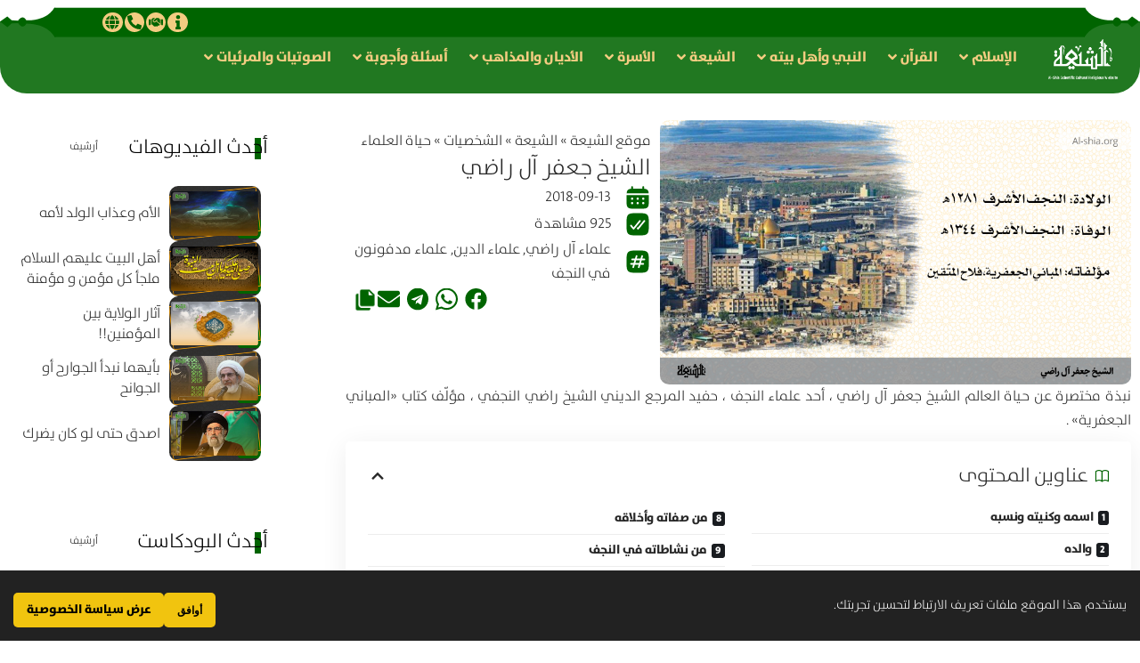

--- FILE ---
content_type: text/html; charset=UTF-8
request_url: https://ar.al-shia.org/%D8%A7%D9%84%D8%B4%D9%8A%D8%AE-%D8%AC%D8%B9%D9%81%D8%B1-%D8%A2%D9%84-%D8%B1%D8%A7%D8%B6%D9%8A/
body_size: 70420
content:
<!DOCTYPE html>
<html dir="rtl" lang="ar" prefix="og: https://ogp.me/ns#">
<head>
	<meta charset="UTF-8">
	<meta name="viewport" content="width=device-width, initial-scale=1.0, viewport-fit=cover" />			<style>img:is([sizes="auto" i], [sizes^="auto," i]) { contain-intrinsic-size: 3000px 1500px }</style>
	
<!-- تحسين مُحركات البحث بواسطة رانك ماث برو (Rank Math PRO)-  https://s.rankmath.com/home -->
<title>الشيخ جعفر آل راضي - الشیعة</title>
<meta name="description" content="المترجم له العالم الشيخ جعفر آل راضي ، أحد علماء النجف ، حفيد المرجع الديني الشيخ راضي النجفي ، ولد ودفن في النجف ، مؤلّف كتاب «المباني الجعفرية» (5 مجلّدات) ."/>
<meta name="robots" content="follow, index, max-snippet:-1, max-video-preview:-1, max-image-preview:large"/>
<link rel="preconnect" href="https://fonts.gstatic.com" crossorigin><link rel="preload" as="style" onload="this.onload=null;this.rel='stylesheet'" id="rb-preload-gfonts" href="https://fonts.googleapis.com/css?family=Oxygen%3A400%2C700%7CEncode+Sans+Condensed%3A400%2C500%2C600%2C700%2C800&amp;display=swap" crossorigin><noscript><link rel="stylesheet" href="https://fonts.googleapis.com/css?family=Oxygen%3A400%2C700%7CEncode+Sans+Condensed%3A400%2C500%2C600%2C700%2C800&amp;display=swap"></noscript><link rel="canonical" href="https://ar.al-shia.org/%d8%a7%d9%84%d8%b4%d9%8a%d8%ae-%d8%ac%d8%b9%d9%81%d8%b1-%d8%a2%d9%84-%d8%b1%d8%a7%d8%b6%d9%8a/" />
<meta property="og:locale" content="ar_AR" />
<meta property="og:type" content="article" />
<meta property="og:title" content="الشيخ جعفر آل راضي - الشیعة" />
<meta property="og:description" content="المترجم له العالم الشيخ جعفر آل راضي ، أحد علماء النجف ، حفيد المرجع الديني الشيخ راضي النجفي ، ولد ودفن في النجف ، مؤلّف كتاب «المباني الجعفرية» (5 مجلّدات) ." />
<meta property="og:url" content="https://ar.al-shia.org/%d8%a7%d9%84%d8%b4%d9%8a%d8%ae-%d8%ac%d8%b9%d9%81%d8%b1-%d8%a2%d9%84-%d8%b1%d8%a7%d8%b6%d9%8a/" />
<meta property="og:site_name" content="الشیعة" />
<meta property="article:tag" content="علماء آل راضي" />
<meta property="article:tag" content="علماء الدين" />
<meta property="article:tag" content="علماء مدفونون في النجف" />
<meta property="article:section" content="حياة العلماء" />
<meta property="og:updated_time" content="2024-10-19T07:30:11+03:30" />
<meta property="og:image" content="https://ar.al-shia.org/wp-content/uploads/2018/09/295562.jpg" />
<meta property="og:image:secure_url" content="https://ar.al-shia.org/wp-content/uploads/2018/09/295562.jpg" />
<meta property="og:image:width" content="854" />
<meta property="og:image:height" content="480" />
<meta property="og:image:alt" content="جعفر آل راضي" />
<meta property="og:image:type" content="image/jpeg" />
<meta property="article:published_time" content="2018-09-13T12:07:45+04:30" />
<meta property="article:modified_time" content="2024-10-19T07:30:11+03:30" />
<meta name="twitter:card" content="summary_large_image" />
<meta name="twitter:title" content="الشيخ جعفر آل راضي - الشیعة" />
<meta name="twitter:description" content="المترجم له العالم الشيخ جعفر آل راضي ، أحد علماء النجف ، حفيد المرجع الديني الشيخ راضي النجفي ، ولد ودفن في النجف ، مؤلّف كتاب «المباني الجعفرية» (5 مجلّدات) ." />
<meta name="twitter:image" content="https://ar.al-shia.org/wp-content/uploads/2018/09/295562.jpg" />
<meta name="twitter:label1" content="كُتب بواسطة" />
<meta name="twitter:data1" content="امین نجف" />
<meta name="twitter:label2" content="مدة القراءة" />
<meta name="twitter:data2" content="3 دقائق" />
<script type="application/ld+json" class="rank-math-schema-pro">{"@context":"https://schema.org","@graph":[{"@type":"Organization","@id":"https://ar.al-shia.org/#organization","name":"\u0645\u0648\u0642\u0639 \u0627\u0644\u0634\u064a\u0639\u0629","url":"https://ar.al-shia.org","email":"dr.hoseini"},{"@type":"WebSite","@id":"https://ar.al-shia.org/#website","url":"https://ar.al-shia.org","name":"\u0627\u0644\u0634\u06cc\u0639\u0629","publisher":{"@id":"https://ar.al-shia.org/#organization"},"inLanguage":"ar"},{"@type":"ImageObject","@id":"https://ar.al-shia.org/wp-content/uploads/2018/09/295562.jpg","url":"https://ar.al-shia.org/wp-content/uploads/2018/09/295562.jpg","width":"854","height":"480","inLanguage":"ar"},{"@type":"BreadcrumbList","@id":"https://ar.al-shia.org/%d8%a7%d9%84%d8%b4%d9%8a%d8%ae-%d8%ac%d8%b9%d9%81%d8%b1-%d8%a2%d9%84-%d8%b1%d8%a7%d8%b6%d9%8a/#breadcrumb","itemListElement":[{"@type":"ListItem","position":"1","item":{"@id":"https://ar.al-shia.org","name":"\u0645\u0648\u0642\u0639 \u0627\u0644\u0634\u06cc\u0639\u0629"}},{"@type":"ListItem","position":"2","item":{"@id":"https://ar.al-shia.org/shia/","name":"\u0627\u0644\u0634\u064a\u0639\u0629"}},{"@type":"ListItem","position":"3","item":{"@id":"https://ar.al-shia.org/shia/figures/","name":"\u0627\u0644\u0634\u062e\u0635\u064a\u0627\u062a"}},{"@type":"ListItem","position":"4","item":{"@id":"https://ar.al-shia.org/shia/figures/religious-scholars/","name":"\u062d\u064a\u0627\u0629 \u0627\u0644\u0639\u0644\u0645\u0627\u0621"}},{"@type":"ListItem","position":"5","item":{"@id":"https://ar.al-shia.org/%d8%a7%d9%84%d8%b4%d9%8a%d8%ae-%d8%ac%d8%b9%d9%81%d8%b1-%d8%a2%d9%84-%d8%b1%d8%a7%d8%b6%d9%8a/","name":"\u0627\u0644\u0634\u064a\u062e \u062c\u0639\u0641\u0631 \u0622\u0644 \u0631\u0627\u0636\u064a"}}]},{"@type":"WebPage","@id":"https://ar.al-shia.org/%d8%a7%d9%84%d8%b4%d9%8a%d8%ae-%d8%ac%d8%b9%d9%81%d8%b1-%d8%a2%d9%84-%d8%b1%d8%a7%d8%b6%d9%8a/#webpage","url":"https://ar.al-shia.org/%d8%a7%d9%84%d8%b4%d9%8a%d8%ae-%d8%ac%d8%b9%d9%81%d8%b1-%d8%a2%d9%84-%d8%b1%d8%a7%d8%b6%d9%8a/","name":"\u0627\u0644\u0634\u064a\u062e \u062c\u0639\u0641\u0631 \u0622\u0644 \u0631\u0627\u0636\u064a - \u0627\u0644\u0634\u06cc\u0639\u0629","datePublished":"2018-09-13T12:07:45+04:30","dateModified":"2024-10-19T07:30:11+03:30","isPartOf":{"@id":"https://ar.al-shia.org/#website"},"primaryImageOfPage":{"@id":"https://ar.al-shia.org/wp-content/uploads/2018/09/295562.jpg"},"inLanguage":"ar","breadcrumb":{"@id":"https://ar.al-shia.org/%d8%a7%d9%84%d8%b4%d9%8a%d8%ae-%d8%ac%d8%b9%d9%81%d8%b1-%d8%a2%d9%84-%d8%b1%d8%a7%d8%b6%d9%8a/#breadcrumb"}},{"@type":"Person","@id":"https://ar.al-shia.org/%d8%a7%d9%84%d8%b4%d9%8a%d8%ae-%d8%ac%d8%b9%d9%81%d8%b1-%d8%a2%d9%84-%d8%b1%d8%a7%d8%b6%d9%8a/#author","name":"\u0627\u0645\u06cc\u0646 \u0646\u062c\u0641","image":{"@type":"ImageObject","@id":"https://secure.gravatar.com/avatar/?s=96&amp;d=mm&amp;r=g","url":"https://secure.gravatar.com/avatar/?s=96&amp;d=mm&amp;r=g","caption":"\u0627\u0645\u06cc\u0646 \u0646\u062c\u0641","inLanguage":"ar"},"worksFor":{"@id":"https://ar.al-shia.org/#organization"}},{"@type":"Article","headline":"\u0627\u0644\u0634\u064a\u062e \u062c\u0639\u0641\u0631 \u0622\u0644 \u0631\u0627\u0636\u064a - \u0627\u0644\u0634\u06cc\u0639\u0629","keywords":"\u062c\u0639\u0641\u0631 \u0622\u0644 \u0631\u0627\u0636\u064a","datePublished":"2018-09-13T12:07:45+04:30","dateModified":"2024-10-19T07:30:11+03:30","articleSection":"\u062d\u064a\u0627\u0629 \u0627\u0644\u0639\u0644\u0645\u0627\u0621","author":{"@id":"https://ar.al-shia.org/%d8%a7%d9%84%d8%b4%d9%8a%d8%ae-%d8%ac%d8%b9%d9%81%d8%b1-%d8%a2%d9%84-%d8%b1%d8%a7%d8%b6%d9%8a/#author","name":"\u0627\u0645\u06cc\u0646 \u0646\u062c\u0641"},"publisher":{"@id":"https://ar.al-shia.org/#organization"},"description":"\u0627\u0644\u0645\u062a\u0631\u062c\u0645 \u0644\u0647 \u0627\u0644\u0639\u0627\u0644\u0645 \u0627\u0644\u0634\u064a\u062e \u062c\u0639\u0641\u0631 \u0622\u0644 \u0631\u0627\u0636\u064a \u060c \u0623\u062d\u062f \u0639\u0644\u0645\u0627\u0621 \u0627\u0644\u0646\u062c\u0641 \u060c \u062d\u0641\u064a\u062f \u0627\u0644\u0645\u0631\u062c\u0639 \u0627\u0644\u062f\u064a\u0646\u064a \u0627\u0644\u0634\u064a\u062e \u0631\u0627\u0636\u064a \u0627\u0644\u0646\u062c\u0641\u064a \u060c \u0648\u0644\u062f \u0648\u062f\u0641\u0646 \u0641\u064a \u0627\u0644\u0646\u062c\u0641 \u060c \u0645\u0624\u0644\u0651\u0641 \u0643\u062a\u0627\u0628 \u00ab\u0627\u0644\u0645\u0628\u0627\u0646\u064a \u0627\u0644\u062c\u0639\u0641\u0631\u064a\u0629\u00bb (5 \u0645\u062c\u0644\u0651\u062f\u0627\u062a) .","name":"\u0627\u0644\u0634\u064a\u062e \u062c\u0639\u0641\u0631 \u0622\u0644 \u0631\u0627\u0636\u064a - \u0627\u0644\u0634\u06cc\u0639\u0629","@id":"https://ar.al-shia.org/%d8%a7%d9%84%d8%b4%d9%8a%d8%ae-%d8%ac%d8%b9%d9%81%d8%b1-%d8%a2%d9%84-%d8%b1%d8%a7%d8%b6%d9%8a/#richSnippet","isPartOf":{"@id":"https://ar.al-shia.org/%d8%a7%d9%84%d8%b4%d9%8a%d8%ae-%d8%ac%d8%b9%d9%81%d8%b1-%d8%a2%d9%84-%d8%b1%d8%a7%d8%b6%d9%8a/#webpage"},"image":{"@id":"https://ar.al-shia.org/wp-content/uploads/2018/09/295562.jpg"},"inLanguage":"ar","mainEntityOfPage":{"@id":"https://ar.al-shia.org/%d8%a7%d9%84%d8%b4%d9%8a%d8%ae-%d8%ac%d8%b9%d9%81%d8%b1-%d8%a2%d9%84-%d8%b1%d8%a7%d8%b6%d9%8a/#webpage"}}]}</script>
<!-- /إضافة تحسين محركات البحث لووردبريس Rank Math -->

<link rel="alternate" type="application/rss+xml" title="الشیعة &laquo; الخلاصة" href="https://ar.al-shia.org/feed/" />
<link rel="alternate" type="application/rss+xml" title="الشیعة &laquo; خلاصة التعليقات" href="https://ar.al-shia.org/comments/feed/" />
<script type="application/ld+json">{
    "@context": "https://schema.org",
    "@type": "Organization",
    "legalName": "\u0627\u0644\u0634\u06cc\u0639\u0629",
    "url": "https://ar.al-shia.org/"
}</script>
<script>
window._wpemojiSettings = {"baseUrl":"https:\/\/s.w.org\/images\/core\/emoji\/16.0.1\/72x72\/","ext":".png","svgUrl":"https:\/\/s.w.org\/images\/core\/emoji\/16.0.1\/svg\/","svgExt":".svg","source":{"concatemoji":"https:\/\/ar.al-shia.org\/wp-includes\/js\/wp-emoji-release.min.js?ver=6.8.3"}};
/*! This file is auto-generated */
!function(s,n){var o,i,e;function c(e){try{var t={supportTests:e,timestamp:(new Date).valueOf()};sessionStorage.setItem(o,JSON.stringify(t))}catch(e){}}function p(e,t,n){e.clearRect(0,0,e.canvas.width,e.canvas.height),e.fillText(t,0,0);var t=new Uint32Array(e.getImageData(0,0,e.canvas.width,e.canvas.height).data),a=(e.clearRect(0,0,e.canvas.width,e.canvas.height),e.fillText(n,0,0),new Uint32Array(e.getImageData(0,0,e.canvas.width,e.canvas.height).data));return t.every(function(e,t){return e===a[t]})}function u(e,t){e.clearRect(0,0,e.canvas.width,e.canvas.height),e.fillText(t,0,0);for(var n=e.getImageData(16,16,1,1),a=0;a<n.data.length;a++)if(0!==n.data[a])return!1;return!0}function f(e,t,n,a){switch(t){case"flag":return n(e,"\ud83c\udff3\ufe0f\u200d\u26a7\ufe0f","\ud83c\udff3\ufe0f\u200b\u26a7\ufe0f")?!1:!n(e,"\ud83c\udde8\ud83c\uddf6","\ud83c\udde8\u200b\ud83c\uddf6")&&!n(e,"\ud83c\udff4\udb40\udc67\udb40\udc62\udb40\udc65\udb40\udc6e\udb40\udc67\udb40\udc7f","\ud83c\udff4\u200b\udb40\udc67\u200b\udb40\udc62\u200b\udb40\udc65\u200b\udb40\udc6e\u200b\udb40\udc67\u200b\udb40\udc7f");case"emoji":return!a(e,"\ud83e\udedf")}return!1}function g(e,t,n,a){var r="undefined"!=typeof WorkerGlobalScope&&self instanceof WorkerGlobalScope?new OffscreenCanvas(300,150):s.createElement("canvas"),o=r.getContext("2d",{willReadFrequently:!0}),i=(o.textBaseline="top",o.font="600 32px Arial",{});return e.forEach(function(e){i[e]=t(o,e,n,a)}),i}function t(e){var t=s.createElement("script");t.src=e,t.defer=!0,s.head.appendChild(t)}"undefined"!=typeof Promise&&(o="wpEmojiSettingsSupports",i=["flag","emoji"],n.supports={everything:!0,everythingExceptFlag:!0},e=new Promise(function(e){s.addEventListener("DOMContentLoaded",e,{once:!0})}),new Promise(function(t){var n=function(){try{var e=JSON.parse(sessionStorage.getItem(o));if("object"==typeof e&&"number"==typeof e.timestamp&&(new Date).valueOf()<e.timestamp+604800&&"object"==typeof e.supportTests)return e.supportTests}catch(e){}return null}();if(!n){if("undefined"!=typeof Worker&&"undefined"!=typeof OffscreenCanvas&&"undefined"!=typeof URL&&URL.createObjectURL&&"undefined"!=typeof Blob)try{var e="postMessage("+g.toString()+"("+[JSON.stringify(i),f.toString(),p.toString(),u.toString()].join(",")+"));",a=new Blob([e],{type:"text/javascript"}),r=new Worker(URL.createObjectURL(a),{name:"wpTestEmojiSupports"});return void(r.onmessage=function(e){c(n=e.data),r.terminate(),t(n)})}catch(e){}c(n=g(i,f,p,u))}t(n)}).then(function(e){for(var t in e)n.supports[t]=e[t],n.supports.everything=n.supports.everything&&n.supports[t],"flag"!==t&&(n.supports.everythingExceptFlag=n.supports.everythingExceptFlag&&n.supports[t]);n.supports.everythingExceptFlag=n.supports.everythingExceptFlag&&!n.supports.flag,n.DOMReady=!1,n.readyCallback=function(){n.DOMReady=!0}}).then(function(){return e}).then(function(){var e;n.supports.everything||(n.readyCallback(),(e=n.source||{}).concatemoji?t(e.concatemoji):e.wpemoji&&e.twemoji&&(t(e.twemoji),t(e.wpemoji)))}))}((window,document),window._wpemojiSettings);
</script>
<style id='wp-emoji-styles-inline-css'>

	img.wp-smiley, img.emoji {
		display: inline !important;
		border: none !important;
		box-shadow: none !important;
		height: 1em !important;
		width: 1em !important;
		margin: 0 0.07em !important;
		vertical-align: -0.1em !important;
		background: none !important;
		padding: 0 !important;
	}
</style>
<link rel='stylesheet' id='wp-block-library-rtl-css' href='https://ar.al-shia.org/wp-includes/css/dist/block-library/style-rtl.min.css?ver=6.8.3' media='all' />
<style id='classic-theme-styles-inline-css'>
/*! This file is auto-generated */
.wp-block-button__link{color:#fff;background-color:#32373c;border-radius:9999px;box-shadow:none;text-decoration:none;padding:calc(.667em + 2px) calc(1.333em + 2px);font-size:1.125em}.wp-block-file__button{background:#32373c;color:#fff;text-decoration:none}
</style>
<link rel='stylesheet' id='jet-engine-frontend-css' href='https://ar.al-shia.org/wp-content/plugins/jet-engine/assets/css/frontend.css?ver=3.6.6.1' media='all' />
<style id='global-styles-inline-css'>
:root{--wp--preset--aspect-ratio--square: 1;--wp--preset--aspect-ratio--4-3: 4/3;--wp--preset--aspect-ratio--3-4: 3/4;--wp--preset--aspect-ratio--3-2: 3/2;--wp--preset--aspect-ratio--2-3: 2/3;--wp--preset--aspect-ratio--16-9: 16/9;--wp--preset--aspect-ratio--9-16: 9/16;--wp--preset--color--black: #000000;--wp--preset--color--cyan-bluish-gray: #abb8c3;--wp--preset--color--white: #ffffff;--wp--preset--color--pale-pink: #f78da7;--wp--preset--color--vivid-red: #cf2e2e;--wp--preset--color--luminous-vivid-orange: #ff6900;--wp--preset--color--luminous-vivid-amber: #fcb900;--wp--preset--color--light-green-cyan: #7bdcb5;--wp--preset--color--vivid-green-cyan: #00d084;--wp--preset--color--pale-cyan-blue: #8ed1fc;--wp--preset--color--vivid-cyan-blue: #0693e3;--wp--preset--color--vivid-purple: #9b51e0;--wp--preset--gradient--vivid-cyan-blue-to-vivid-purple: linear-gradient(135deg,rgba(6,147,227,1) 0%,rgb(155,81,224) 100%);--wp--preset--gradient--light-green-cyan-to-vivid-green-cyan: linear-gradient(135deg,rgb(122,220,180) 0%,rgb(0,208,130) 100%);--wp--preset--gradient--luminous-vivid-amber-to-luminous-vivid-orange: linear-gradient(135deg,rgba(252,185,0,1) 0%,rgba(255,105,0,1) 100%);--wp--preset--gradient--luminous-vivid-orange-to-vivid-red: linear-gradient(135deg,rgba(255,105,0,1) 0%,rgb(207,46,46) 100%);--wp--preset--gradient--very-light-gray-to-cyan-bluish-gray: linear-gradient(135deg,rgb(238,238,238) 0%,rgb(169,184,195) 100%);--wp--preset--gradient--cool-to-warm-spectrum: linear-gradient(135deg,rgb(74,234,220) 0%,rgb(151,120,209) 20%,rgb(207,42,186) 40%,rgb(238,44,130) 60%,rgb(251,105,98) 80%,rgb(254,248,76) 100%);--wp--preset--gradient--blush-light-purple: linear-gradient(135deg,rgb(255,206,236) 0%,rgb(152,150,240) 100%);--wp--preset--gradient--blush-bordeaux: linear-gradient(135deg,rgb(254,205,165) 0%,rgb(254,45,45) 50%,rgb(107,0,62) 100%);--wp--preset--gradient--luminous-dusk: linear-gradient(135deg,rgb(255,203,112) 0%,rgb(199,81,192) 50%,rgb(65,88,208) 100%);--wp--preset--gradient--pale-ocean: linear-gradient(135deg,rgb(255,245,203) 0%,rgb(182,227,212) 50%,rgb(51,167,181) 100%);--wp--preset--gradient--electric-grass: linear-gradient(135deg,rgb(202,248,128) 0%,rgb(113,206,126) 100%);--wp--preset--gradient--midnight: linear-gradient(135deg,rgb(2,3,129) 0%,rgb(40,116,252) 100%);--wp--preset--font-size--small: 13px;--wp--preset--font-size--medium: 20px;--wp--preset--font-size--large: 36px;--wp--preset--font-size--x-large: 42px;--wp--preset--spacing--20: 0.44rem;--wp--preset--spacing--30: 0.67rem;--wp--preset--spacing--40: 1rem;--wp--preset--spacing--50: 1.5rem;--wp--preset--spacing--60: 2.25rem;--wp--preset--spacing--70: 3.38rem;--wp--preset--spacing--80: 5.06rem;--wp--preset--shadow--natural: 6px 6px 9px rgba(0, 0, 0, 0.2);--wp--preset--shadow--deep: 12px 12px 50px rgba(0, 0, 0, 0.4);--wp--preset--shadow--sharp: 6px 6px 0px rgba(0, 0, 0, 0.2);--wp--preset--shadow--outlined: 6px 6px 0px -3px rgba(255, 255, 255, 1), 6px 6px rgba(0, 0, 0, 1);--wp--preset--shadow--crisp: 6px 6px 0px rgba(0, 0, 0, 1);}:where(.is-layout-flex){gap: 0.5em;}:where(.is-layout-grid){gap: 0.5em;}body .is-layout-flex{display: flex;}.is-layout-flex{flex-wrap: wrap;align-items: center;}.is-layout-flex > :is(*, div){margin: 0;}body .is-layout-grid{display: grid;}.is-layout-grid > :is(*, div){margin: 0;}:where(.wp-block-columns.is-layout-flex){gap: 2em;}:where(.wp-block-columns.is-layout-grid){gap: 2em;}:where(.wp-block-post-template.is-layout-flex){gap: 1.25em;}:where(.wp-block-post-template.is-layout-grid){gap: 1.25em;}.has-black-color{color: var(--wp--preset--color--black) !important;}.has-cyan-bluish-gray-color{color: var(--wp--preset--color--cyan-bluish-gray) !important;}.has-white-color{color: var(--wp--preset--color--white) !important;}.has-pale-pink-color{color: var(--wp--preset--color--pale-pink) !important;}.has-vivid-red-color{color: var(--wp--preset--color--vivid-red) !important;}.has-luminous-vivid-orange-color{color: var(--wp--preset--color--luminous-vivid-orange) !important;}.has-luminous-vivid-amber-color{color: var(--wp--preset--color--luminous-vivid-amber) !important;}.has-light-green-cyan-color{color: var(--wp--preset--color--light-green-cyan) !important;}.has-vivid-green-cyan-color{color: var(--wp--preset--color--vivid-green-cyan) !important;}.has-pale-cyan-blue-color{color: var(--wp--preset--color--pale-cyan-blue) !important;}.has-vivid-cyan-blue-color{color: var(--wp--preset--color--vivid-cyan-blue) !important;}.has-vivid-purple-color{color: var(--wp--preset--color--vivid-purple) !important;}.has-black-background-color{background-color: var(--wp--preset--color--black) !important;}.has-cyan-bluish-gray-background-color{background-color: var(--wp--preset--color--cyan-bluish-gray) !important;}.has-white-background-color{background-color: var(--wp--preset--color--white) !important;}.has-pale-pink-background-color{background-color: var(--wp--preset--color--pale-pink) !important;}.has-vivid-red-background-color{background-color: var(--wp--preset--color--vivid-red) !important;}.has-luminous-vivid-orange-background-color{background-color: var(--wp--preset--color--luminous-vivid-orange) !important;}.has-luminous-vivid-amber-background-color{background-color: var(--wp--preset--color--luminous-vivid-amber) !important;}.has-light-green-cyan-background-color{background-color: var(--wp--preset--color--light-green-cyan) !important;}.has-vivid-green-cyan-background-color{background-color: var(--wp--preset--color--vivid-green-cyan) !important;}.has-pale-cyan-blue-background-color{background-color: var(--wp--preset--color--pale-cyan-blue) !important;}.has-vivid-cyan-blue-background-color{background-color: var(--wp--preset--color--vivid-cyan-blue) !important;}.has-vivid-purple-background-color{background-color: var(--wp--preset--color--vivid-purple) !important;}.has-black-border-color{border-color: var(--wp--preset--color--black) !important;}.has-cyan-bluish-gray-border-color{border-color: var(--wp--preset--color--cyan-bluish-gray) !important;}.has-white-border-color{border-color: var(--wp--preset--color--white) !important;}.has-pale-pink-border-color{border-color: var(--wp--preset--color--pale-pink) !important;}.has-vivid-red-border-color{border-color: var(--wp--preset--color--vivid-red) !important;}.has-luminous-vivid-orange-border-color{border-color: var(--wp--preset--color--luminous-vivid-orange) !important;}.has-luminous-vivid-amber-border-color{border-color: var(--wp--preset--color--luminous-vivid-amber) !important;}.has-light-green-cyan-border-color{border-color: var(--wp--preset--color--light-green-cyan) !important;}.has-vivid-green-cyan-border-color{border-color: var(--wp--preset--color--vivid-green-cyan) !important;}.has-pale-cyan-blue-border-color{border-color: var(--wp--preset--color--pale-cyan-blue) !important;}.has-vivid-cyan-blue-border-color{border-color: var(--wp--preset--color--vivid-cyan-blue) !important;}.has-vivid-purple-border-color{border-color: var(--wp--preset--color--vivid-purple) !important;}.has-vivid-cyan-blue-to-vivid-purple-gradient-background{background: var(--wp--preset--gradient--vivid-cyan-blue-to-vivid-purple) !important;}.has-light-green-cyan-to-vivid-green-cyan-gradient-background{background: var(--wp--preset--gradient--light-green-cyan-to-vivid-green-cyan) !important;}.has-luminous-vivid-amber-to-luminous-vivid-orange-gradient-background{background: var(--wp--preset--gradient--luminous-vivid-amber-to-luminous-vivid-orange) !important;}.has-luminous-vivid-orange-to-vivid-red-gradient-background{background: var(--wp--preset--gradient--luminous-vivid-orange-to-vivid-red) !important;}.has-very-light-gray-to-cyan-bluish-gray-gradient-background{background: var(--wp--preset--gradient--very-light-gray-to-cyan-bluish-gray) !important;}.has-cool-to-warm-spectrum-gradient-background{background: var(--wp--preset--gradient--cool-to-warm-spectrum) !important;}.has-blush-light-purple-gradient-background{background: var(--wp--preset--gradient--blush-light-purple) !important;}.has-blush-bordeaux-gradient-background{background: var(--wp--preset--gradient--blush-bordeaux) !important;}.has-luminous-dusk-gradient-background{background: var(--wp--preset--gradient--luminous-dusk) !important;}.has-pale-ocean-gradient-background{background: var(--wp--preset--gradient--pale-ocean) !important;}.has-electric-grass-gradient-background{background: var(--wp--preset--gradient--electric-grass) !important;}.has-midnight-gradient-background{background: var(--wp--preset--gradient--midnight) !important;}.has-small-font-size{font-size: var(--wp--preset--font-size--small) !important;}.has-medium-font-size{font-size: var(--wp--preset--font-size--medium) !important;}.has-large-font-size{font-size: var(--wp--preset--font-size--large) !important;}.has-x-large-font-size{font-size: var(--wp--preset--font-size--x-large) !important;}
:where(.wp-block-post-template.is-layout-flex){gap: 1.25em;}:where(.wp-block-post-template.is-layout-grid){gap: 1.25em;}
:where(.wp-block-columns.is-layout-flex){gap: 2em;}:where(.wp-block-columns.is-layout-grid){gap: 2em;}
:root :where(.wp-block-pullquote){font-size: 1.5em;line-height: 1.6;}
</style>
<link rel='stylesheet' id='foxiz-elements-css' href='https://ar.al-shia.org/wp-content/plugins/foxiz-core/lib/foxiz-elements/public/style-rtl.css?ver=2.0' media='all' />
<link rel='stylesheet' id='wp-ulike-css' href='https://ar.al-shia.org/wp-content/plugins/wp-ulike/assets/css/wp-ulike.min.css?ver=4.7.11' media='all' />
<link rel='stylesheet' id='jet-menu-public-styles-css' href='https://ar.al-shia.org/wp-content/plugins/jet-menu/assets/public/css/public.css?ver=2.4.9.1' media='all' />
<link rel='stylesheet' id='elementor-frontend-css' href='https://ar.al-shia.org/wp-content/plugins/elementor/assets/css/frontend-rtl.min.css?ver=3.28.3' media='all' />
<link rel='stylesheet' id='widget-image-css' href='https://ar.al-shia.org/wp-content/plugins/elementor/assets/css/widget-image-rtl.min.css?ver=3.28.3' media='all' />
<link rel='stylesheet' id='widget-social-icons-css' href='https://ar.al-shia.org/wp-content/plugins/elementor/assets/css/widget-social-icons-rtl.min.css?ver=3.28.3' media='all' />
<link rel='stylesheet' id='e-apple-webkit-css' href='https://ar.al-shia.org/wp-content/plugins/elementor/assets/css/conditionals/apple-webkit.min.css?ver=3.28.3' media='all' />
<link rel='stylesheet' id='e-sticky-css' href='https://ar.al-shia.org/wp-content/plugins/elementor-pro/assets/css/modules/sticky.min.css?ver=3.28.2' media='all' />
<link rel='stylesheet' id='e-motion-fx-css' href='https://ar.al-shia.org/wp-content/plugins/elementor-pro/assets/css/modules/motion-fx.min.css?ver=3.28.2' media='all' />
<link rel='stylesheet' id='e-shapes-css' href='https://ar.al-shia.org/wp-content/plugins/elementor/assets/css/conditionals/shapes.min.css?ver=3.28.3' media='all' />
<link rel='stylesheet' id='widget-heading-css' href='https://ar.al-shia.org/wp-content/plugins/elementor/assets/css/widget-heading-rtl.min.css?ver=3.28.3' media='all' />
<link rel='stylesheet' id='widget-icon-list-css' href='https://ar.al-shia.org/wp-content/plugins/elementor/assets/css/widget-icon-list-rtl.min.css?ver=3.28.3' media='all' />
<link rel='stylesheet' id='widget-icon-box-css' href='https://ar.al-shia.org/wp-content/plugins/elementor/assets/css/widget-icon-box-rtl.min.css?ver=3.28.3' media='all' />
<link rel='stylesheet' id='widget-share-buttons-css' href='https://ar.al-shia.org/wp-content/plugins/elementor-pro/assets/css/widget-share-buttons-rtl.min.css?ver=3.28.2' media='all' />
<link rel='stylesheet' id='widget-divider-css' href='https://ar.al-shia.org/wp-content/plugins/elementor/assets/css/widget-divider-rtl.min.css?ver=3.28.3' media='all' />
<link rel='stylesheet' id='elementor-post-347366-css' href='https://ar.al-shia.org/wp-content/uploads/elementor/css/post-347366.css?ver=1760778343' media='all' />
<link rel='stylesheet' id='elementor-post-347372-css' href='https://ar.al-shia.org/wp-content/uploads/elementor/css/post-347372.css?ver=1760778343' media='all' />
<link rel='stylesheet' id='elementor-post-347601-css' href='https://ar.al-shia.org/wp-content/uploads/elementor/css/post-347601.css?ver=1760884229' media='all' />
<link rel='stylesheet' id='elementor-post-347446-css' href='https://ar.al-shia.org/wp-content/uploads/elementor/css/post-347446.css?ver=1760778346' media='all' />
<link rel='stylesheet' id='searchwp-live-search-css' href='https://ar.al-shia.org/wp-content/plugins/searchwp-live-ajax-search/assets/styles/style.min.css?ver=1.8.6' media='all' />
<style id='searchwp-live-search-inline-css'>
.searchwp-live-search-result .searchwp-live-search-result--title a {
  font-size: 16px;
}
.searchwp-live-search-result .searchwp-live-search-result--price {
  font-size: 14px;
}
.searchwp-live-search-result .searchwp-live-search-result--add-to-cart .button {
  font-size: 14px;
}

</style>
<link rel='stylesheet' id='searchwp-forms-css' href='https://ar.al-shia.org/wp-content/plugins/searchwp/assets/css/frontend/search-forms.css?ver=4.3.18' media='all' />

<link rel='stylesheet' id='foxiz-main-css' href='https://ar.al-shia.org/wp-content/themes/foxiz/assets/css/rtl.css?ver=2.6.1' media='all' />
<style id='foxiz-main-inline-css'>
:root {--g-color :#006400;--g-color-90 :#006400e6;}[data-theme="dark"].is-hd-4 {--nav-bg: #191c20;--nav-bg-from: #191c20;--nav-bg-to: #191c20;}[data-theme="dark"].is-hd-5, [data-theme="dark"].is-hd-5:not(.sticky-on) {--nav-bg: #191c20;--nav-bg-from: #191c20;--nav-bg-to: #191c20;}:root {--topad-spacing :15px;--hyperlink-line-color :var(--g-color);--s-content-width : 760px;--max-width-wo-sb : 840px;--s10-feat-ratio :45%;--s11-feat-ratio :45%;--login-popup-w : 350px;}.search-header:before { background-repeat : no-repeat;background-size : cover;background-attachment : scroll;background-position : center center;}[data-theme="dark"] .search-header:before { background-repeat : no-repeat;background-size : cover;background-attachment : scroll;background-position : center center;}.footer-has-bg { background-color : #88888812;}#amp-mobile-version-switcher { display: none; }
</style>
<link rel='stylesheet' id='foxiz-print-css' href='https://ar.al-shia.org/wp-content/themes/foxiz/assets/css/print.css?ver=2.6.1' media='all' />
<link rel='stylesheet' id='foxiz-style-css' href='https://ar.al-shia.org/wp-content/themes/foxiz-child/style.css?ver=2.6.1' media='all' />
<link rel='stylesheet' id='elementor-gf-local-roboto-css' href='https://ar.al-shia.org/wp-content/uploads/elementor/google-fonts/css/roboto.css?ver=1742740841' media='all' />
<link rel='stylesheet' id='elementor-gf-local-robotoslab-css' href='https://ar.al-shia.org/wp-content/uploads/elementor/google-fonts/css/robotoslab.css?ver=1742740845' media='all' />
<link rel="preload" href="https://ar.al-shia.org/wp-content/themes/foxiz/assets/fonts/icons.woff2?ver=2.5.0" as="font" type="font/woff2" crossorigin="anonymous"> <link rel="https://api.w.org/" href="https://ar.al-shia.org/wp-json/" /><link rel="alternate" title="JSON" type="application/json" href="https://ar.al-shia.org/wp-json/wp/v2/posts/295562" /><link rel="EditURI" type="application/rsd+xml" title="RSD" href="https://ar.al-shia.org/xmlrpc.php?rsd" />
<link rel="stylesheet" href="https://ar.al-shia.org/wp-content/themes/foxiz-child/rtl.css" media="screen" /><meta name="generator" content="WordPress 6.8.3" />
<link rel='shortlink' href='https://ar.al-shia.org/?p=295562' />
<link rel="alternate" title="oEmbed (JSON)" type="application/json+oembed" href="https://ar.al-shia.org/wp-json/oembed/1.0/embed?url=https%3A%2F%2Far.al-shia.org%2F%25d8%25a7%25d9%2584%25d8%25b4%25d9%258a%25d8%25ae-%25d8%25ac%25d8%25b9%25d9%2581%25d8%25b1-%25d8%25a2%25d9%2584-%25d8%25b1%25d8%25a7%25d8%25b6%25d9%258a%2F" />
<link rel="alternate" title="oEmbed (XML)" type="text/xml+oembed" href="https://ar.al-shia.org/wp-json/oembed/1.0/embed?url=https%3A%2F%2Far.al-shia.org%2F%25d8%25a7%25d9%2584%25d8%25b4%25d9%258a%25d8%25ae-%25d8%25ac%25d8%25b9%25d9%2581%25d8%25b1-%25d8%25a2%25d9%2584-%25d8%25b1%25d8%25a7%25d8%25b6%25d9%258a%2F&#038;format=xml" />
<!-- Google Tag Manager -->
<script>(function(w,d,s,l,i){w[l]=w[l]||[];w[l].push({'gtm.start':
new Date().getTime(),event:'gtm.js'});var f=d.getElementsByTagName(s)[0],
j=d.createElement(s),dl=l!='dataLayer'?'&l='+l:'';j.async=true;j.src=
'https://www.googletagmanager.com/gtm.js?id='+i+dl;f.parentNode.insertBefore(j,f);
})(window,document,'script','dataLayer','GTM-TPL8V5PX');</script>
<!-- End Google Tag Manager -->



<!-- Google tag (gtag.js) -->
<script async src="https://www.googletagmanager.com/gtag/js?id=G-GKWJLGY0TY"></script>
<script>
  window.dataLayer = window.dataLayer || [];
  function gtag(){dataLayer.push(arguments);}
  gtag('js', new Date());

  gtag('config', 'G-GKWJLGY0TY');
</script>
<meta name="generator" content="Elementor 3.28.3; features: e_font_icon_svg, additional_custom_breakpoints, e_local_google_fonts, e_element_cache; settings: css_print_method-external, google_font-enabled, font_display-swap">
<script type="application/ld+json">{
    "@context": "https://schema.org",
    "@type": "WebSite",
    "@id": "https://ar.al-shia.org/#website",
    "url": "https://ar.al-shia.org/",
    "name": "\u0627\u0644\u0634\u06cc\u0639\u0629",
    "potentialAction": {
        "@type": "SearchAction",
        "target": "https://ar.al-shia.org/?s={search_term_string}",
        "query-input": "required name=search_term_string"
    }
}</script>
			<style>
				.e-con.e-parent:nth-of-type(n+4):not(.e-lazyloaded):not(.e-no-lazyload),
				.e-con.e-parent:nth-of-type(n+4):not(.e-lazyloaded):not(.e-no-lazyload) * {
					background-image: none !important;
				}
				@media screen and (max-height: 1024px) {
					.e-con.e-parent:nth-of-type(n+3):not(.e-lazyloaded):not(.e-no-lazyload),
					.e-con.e-parent:nth-of-type(n+3):not(.e-lazyloaded):not(.e-no-lazyload) * {
						background-image: none !important;
					}
				}
				@media screen and (max-height: 640px) {
					.e-con.e-parent:nth-of-type(n+2):not(.e-lazyloaded):not(.e-no-lazyload),
					.e-con.e-parent:nth-of-type(n+2):not(.e-lazyloaded):not(.e-no-lazyload) * {
						background-image: none !important;
					}
				}
			</style>
			<link rel="icon" href="https://ar.al-shia.org/wp-content/uploads/2022/10/cropped-cropped-FIcon-32x32.png" sizes="32x32" />
<link rel="icon" href="https://ar.al-shia.org/wp-content/uploads/2022/10/cropped-cropped-FIcon-192x192.png" sizes="192x192" />
<link rel="apple-touch-icon" href="https://ar.al-shia.org/wp-content/uploads/2022/10/cropped-cropped-FIcon-180x180.png" />
<meta name="msapplication-TileImage" content="https://ar.al-shia.org/wp-content/uploads/2022/10/cropped-cropped-FIcon-270x270.png" />
		<style id="wp-custom-css">
			.swp-grid .swp-result-item {
    margin-top: 0;
    display: flex;
}
.swp-result-item--img-container{
	    width: 40%;
}
.swp-result-item--info-container h2.entry-title {
    text-align: justify!important;
    padding-right: 10px;
}
@media only screen and (min-width: 600px) {.swp-grid--cols-4 {
    grid-template-columns: repeat(3, minmax(0, 1fr));
	}
}
.swp-result-item .entry-title {
    font-size: 16px;
}
.swp-result-item--info-container {
    width: 100%;
}
.swp-grid.swp-rp--img-sm .swp-result-item--img {
    width: 95%;
}		</style>
		</head>
<body class="rtl wp-singular post-template-default single single-post postid-295562 single-format-standard wp-embed-responsive wp-theme-foxiz wp-child-theme-foxiz-child personalized-all jet-mega-menu-location elementor-default elementor-template-full-width elementor-kit-347366 elementor-page-347446 menu-ani-1 hover-ani-1 btn-ani-1 btn-transform-1 is-rm-1 lmeta-dot loader-1 dark-sw-1 is-hd-1 is-standard-1 is-backtop none-m-backtop ">
<!-- Google Tag Manager (noscript) -->
<noscript><iframe src="https://www.googletagmanager.com/ns.html?id=GTM-TPL8V5PX"
height="0" width="0" style="display:none;visibility:hidden"></iframe></noscript>
<!-- End Google Tag Manager (noscript) -->		<div data-elementor-type="header" data-elementor-id="347372" class="elementor elementor-347372 elementor-location-header" data-elementor-post-type="elementor_library">
			<div class="elementor-element elementor-element-3f44c075 elementor-hidden-desktop elementor-hidden-tablet e-con-full e-flex e-con e-parent" data-id="3f44c075" data-element_type="container" data-settings="{&quot;background_background&quot;:&quot;classic&quot;}">
		<div class="elementor-element elementor-element-2c1bf6fa e-con-full e-flex e-con e-child" data-id="2c1bf6fa" data-element_type="container">
				<div class="elementor-element elementor-element-6157a64 elementor-widget elementor-widget-jet-mobile-menu" data-id="6157a64" data-element_type="widget" data-widget_type="jet-mobile-menu.default">
				<div class="elementor-widget-container">
					<div  id="jet-mobile-menu-69143c0e79805" class="jet-mobile-menu jet-mobile-menu--location-elementor" data-menu-id="45" data-menu-options="{&quot;menuUniqId&quot;:&quot;69143c0e79805&quot;,&quot;menuId&quot;:&quot;45&quot;,&quot;mobileMenuId&quot;:&quot;45&quot;,&quot;location&quot;:&quot;elementor&quot;,&quot;menuLocation&quot;:false,&quot;menuLayout&quot;:&quot;slide-out&quot;,&quot;togglePosition&quot;:&quot;default&quot;,&quot;menuPosition&quot;:&quot;left&quot;,&quot;headerTemplate&quot;:&quot;&quot;,&quot;beforeTemplate&quot;:&quot;&quot;,&quot;afterTemplate&quot;:&quot;&quot;,&quot;useBreadcrumb&quot;:false,&quot;breadcrumbPath&quot;:&quot;full&quot;,&quot;toggleText&quot;:&quot;&quot;,&quot;toggleLoader&quot;:true,&quot;backText&quot;:&quot;Back&quot;,&quot;itemIconVisible&quot;:true,&quot;itemBadgeVisible&quot;:true,&quot;itemDescVisible&quot;:false,&quot;loaderColor&quot;:&quot;#3a3a3a&quot;,&quot;subTrigger&quot;:&quot;item&quot;,&quot;subOpenLayout&quot;:&quot;slide-in&quot;,&quot;closeAfterNavigate&quot;:false,&quot;fillSvgIcon&quot;:true,&quot;megaAjaxLoad&quot;:false}">
			<mobile-menu></mobile-menu><div class="jet-mobile-menu__refs"><div ref="toggleClosedIcon"><svg class="svg-icon" aria-hidden="true" role="img" focusable="false" width="20" height="20" viewBox="0 0 20 20" fill="none" xmlns="http://www.w3.org/2000/svg"><path d="M5 15H15V13H5V15ZM5 5V7H15V5H5ZM5 11H15V9H5V11Z" fill="currentColor"/></svg></div><div ref="toggleOpenedIcon"><svg class="svg-icon" aria-hidden="true" role="img" focusable="false" width="20" height="20" viewBox="0 0 20 20" fill="none" xmlns="http://www.w3.org/2000/svg"><path d="M14.95 6.46L11.41 10L14.95 13.54L13.54 14.95L10 11.42L6.47 14.95L5.05 13.53L8.58 10L5.05 6.47L6.47 5.05L10 8.58L13.54 5.05L14.95 6.46Z" fill="currentColor"/></svg></div><div ref="closeIcon"><svg class="e-font-icon-svg e-fas-times" viewBox="0 0 352 512" xmlns="http://www.w3.org/2000/svg"><path d="M242.72 256l100.07-100.07c12.28-12.28 12.28-32.19 0-44.48l-22.24-22.24c-12.28-12.28-32.19-12.28-44.48 0L176 189.28 75.93 89.21c-12.28-12.28-32.19-12.28-44.48 0L9.21 111.45c-12.28 12.28-12.28 32.19 0 44.48L109.28 256 9.21 356.07c-12.28 12.28-12.28 32.19 0 44.48l22.24 22.24c12.28 12.28 32.2 12.28 44.48 0L176 322.72l100.07 100.07c12.28 12.28 32.2 12.28 44.48 0l22.24-22.24c12.28-12.28 12.28-32.19 0-44.48L242.72 256z"></path></svg></div><div ref="backIcon"><svg class="e-font-icon-svg e-fas-angle-left" viewBox="0 0 256 512" xmlns="http://www.w3.org/2000/svg"><path d="M31.7 239l136-136c9.4-9.4 24.6-9.4 33.9 0l22.6 22.6c9.4 9.4 9.4 24.6 0 33.9L127.9 256l96.4 96.4c9.4 9.4 9.4 24.6 0 33.9L201.7 409c-9.4 9.4-24.6 9.4-33.9 0l-136-136c-9.5-9.4-9.5-24.6-.1-34z"></path></svg></div><div ref="dropdownIcon"><svg class="e-font-icon-svg e-fas-angle-right" viewBox="0 0 256 512" xmlns="http://www.w3.org/2000/svg"><path d="M224.3 273l-136 136c-9.4 9.4-24.6 9.4-33.9 0l-22.6-22.6c-9.4-9.4-9.4-24.6 0-33.9l96.4-96.4-96.4-96.4c-9.4-9.4-9.4-24.6 0-33.9L54.3 103c9.4-9.4 24.6-9.4 33.9 0l136 136c9.5 9.4 9.5 24.6.1 34z"></path></svg></div><div ref="dropdownOpenedIcon"><svg class="e-font-icon-svg e-fas-angle-down" viewBox="0 0 320 512" xmlns="http://www.w3.org/2000/svg"><path d="M143 352.3L7 216.3c-9.4-9.4-9.4-24.6 0-33.9l22.6-22.6c9.4-9.4 24.6-9.4 33.9 0l96.4 96.4 96.4-96.4c9.4-9.4 24.6-9.4 33.9 0l22.6 22.6c9.4 9.4 9.4 24.6 0 33.9l-136 136c-9.2 9.4-24.4 9.4-33.8 0z"></path></svg></div><div ref="breadcrumbIcon"><svg class="e-font-icon-svg e-fas-angle-right" viewBox="0 0 256 512" xmlns="http://www.w3.org/2000/svg"><path d="M224.3 273l-136 136c-9.4 9.4-24.6 9.4-33.9 0l-22.6-22.6c-9.4-9.4-9.4-24.6 0-33.9l96.4-96.4-96.4-96.4c-9.4-9.4-9.4-24.6 0-33.9L54.3 103c9.4-9.4 24.6-9.4 33.9 0l136 136c9.5 9.4 9.5 24.6.1 34z"></path></svg></div></div></div><script id="jetMenuMobileWidgetRenderData69143c0e79805" type="text/javascript">
            window.jetMenuMobileWidgetRenderData69143c0e79805={"items":{"item-308604":{"id":"item-308604","name":"\u0627\u0644\u0625\u0633\u0644\u0627\u0645","attrTitle":false,"description":"","url":"https:\/\/ar.al-shia.org\/islam\/","target":false,"xfn":false,"itemParent":false,"itemId":308604,"megaTemplateId":347419,"megaContent":{"content":"<style>.elementor-347419 .elementor-element.elementor-element-256ec5fb{--display:flex;--min-height:40vh;--flex-direction:row;--container-widget-width:initial;--container-widget-height:100%;--container-widget-flex-grow:1;--container-widget-align-self:stretch;--flex-wrap-mobile:wrap;--gap:0px 0px;--row-gap:0px;--column-gap:0px;--border-radius:0px 0px 0px 0px;--padding-top:0px;--padding-bottom:20px;--padding-left:0px;--padding-right:0px;--z-index:999;}.elementor-347419 .elementor-element.elementor-element-256ec5fb:not(.elementor-motion-effects-element-type-background), .elementor-347419 .elementor-element.elementor-element-256ec5fb > .elementor-motion-effects-container > .elementor-motion-effects-layer{background-color:var( --e-global-color-secondary );}.elementor-347419 .elementor-element.elementor-element-66badbf{--display:flex;--flex-direction:column;--container-widget-width:100%;--container-widget-height:initial;--container-widget-flex-grow:0;--container-widget-align-self:initial;--flex-wrap-mobile:wrap;--gap:0px 0px;--row-gap:0px;--column-gap:0px;}.elementor-347419 .elementor-element.elementor-element-65999220 > .elementor-widget-container{padding:0px 0px 0px 0px;}.elementor-347419 .elementor-element.elementor-element-65999220 .elementor-icon-list-icon i{transition:color 0.3s;}.elementor-347419 .elementor-element.elementor-element-65999220 .elementor-icon-list-icon svg{transition:fill 0.3s;}.elementor-347419 .elementor-element.elementor-element-65999220{--e-icon-list-icon-size:14px;--icon-vertical-offset:0px;}.elementor-347419 .elementor-element.elementor-element-65999220 .elementor-icon-list-item > .elementor-icon-list-text, .elementor-347419 .elementor-element.elementor-element-65999220 .elementor-icon-list-item > a{font-size:15px;font-weight:700;}.elementor-347419 .elementor-element.elementor-element-65999220 .elementor-icon-list-text{color:#006400;transition:color 0.3s;}.elementor-347419 .elementor-element.elementor-element-65999220 .elementor-icon-list-item:hover .elementor-icon-list-text{color:#069B06;}[data-theme=\"dark\"] .elementor-347419 .elementor-element.elementor-element-65999220 .elementor-icon-list-icon i{color:#ffffff;}[data-theme=\"dark\"] .elementor-347419 .elementor-element.elementor-element-65999220 .elementor-icon-list-icon svg{fill:#ffffff;}[data-theme=\"dark\"] .elementor-347419 .elementor-element.elementor-element-65999220 .elementor-icon-list-text{color:#ffffff;}.elementor-347419 .elementor-element.elementor-element-17313d57 > .elementor-widget-container{padding:0px 20px 0px 0px;}.elementor-347419 .elementor-element.elementor-element-17313d57 .elementor-icon-list-icon i{transition:color 0.3s;}.elementor-347419 .elementor-element.elementor-element-17313d57 .elementor-icon-list-icon svg{transition:fill 0.3s;}.elementor-347419 .elementor-element.elementor-element-17313d57{--e-icon-list-icon-size:14px;--icon-vertical-offset:0px;}.elementor-347419 .elementor-element.elementor-element-17313d57 .elementor-icon-list-item > .elementor-icon-list-text, .elementor-347419 .elementor-element.elementor-element-17313d57 .elementor-icon-list-item > a{font-size:14px;font-weight:600;}.elementor-347419 .elementor-element.elementor-element-17313d57 .elementor-icon-list-item:hover .elementor-icon-list-text{color:#B5B5B5;}.elementor-347419 .elementor-element.elementor-element-17313d57 .elementor-icon-list-text{transition:color 0.3s;}[data-theme=\"dark\"] .elementor-347419 .elementor-element.elementor-element-17313d57 .elementor-icon-list-icon i{color:#ffffff;}[data-theme=\"dark\"] .elementor-347419 .elementor-element.elementor-element-17313d57 .elementor-icon-list-icon svg{fill:#ffffff;}[data-theme=\"dark\"] .elementor-347419 .elementor-element.elementor-element-17313d57 .elementor-icon-list-text{color:#ffffff;}.elementor-347419 .elementor-element.elementor-element-477db729 > .elementor-widget-container{padding:0px 0px 0px 0px;}.elementor-347419 .elementor-element.elementor-element-477db729 .elementor-icon-list-icon i{transition:color 0.3s;}.elementor-347419 .elementor-element.elementor-element-477db729 .elementor-icon-list-icon svg{transition:fill 0.3s;}.elementor-347419 .elementor-element.elementor-element-477db729{--e-icon-list-icon-size:14px;--icon-vertical-offset:0px;}.elementor-347419 .elementor-element.elementor-element-477db729 .elementor-icon-list-item > .elementor-icon-list-text, .elementor-347419 .elementor-element.elementor-element-477db729 .elementor-icon-list-item > a{font-size:15px;font-weight:700;}.elementor-347419 .elementor-element.elementor-element-477db729 .elementor-icon-list-text{color:#006400;transition:color 0.3s;}.elementor-347419 .elementor-element.elementor-element-477db729 .elementor-icon-list-item:hover .elementor-icon-list-text{color:#069B06;}[data-theme=\"dark\"] .elementor-347419 .elementor-element.elementor-element-477db729 .elementor-icon-list-icon i{color:#ffffff;}[data-theme=\"dark\"] .elementor-347419 .elementor-element.elementor-element-477db729 .elementor-icon-list-icon svg{fill:#ffffff;}[data-theme=\"dark\"] .elementor-347419 .elementor-element.elementor-element-477db729 .elementor-icon-list-text{color:#ffffff;}.elementor-347419 .elementor-element.elementor-element-7301cd72 > .elementor-widget-container{padding:0px 20px 0px 0px;}.elementor-347419 .elementor-element.elementor-element-7301cd72 .elementor-icon-list-icon i{transition:color 0.3s;}.elementor-347419 .elementor-element.elementor-element-7301cd72 .elementor-icon-list-icon svg{transition:fill 0.3s;}.elementor-347419 .elementor-element.elementor-element-7301cd72{--e-icon-list-icon-size:14px;--icon-vertical-offset:0px;}.elementor-347419 .elementor-element.elementor-element-7301cd72 .elementor-icon-list-item > .elementor-icon-list-text, .elementor-347419 .elementor-element.elementor-element-7301cd72 .elementor-icon-list-item > a{font-size:14px;font-weight:600;}.elementor-347419 .elementor-element.elementor-element-7301cd72 .elementor-icon-list-item:hover .elementor-icon-list-text{color:#B5B5B5;}.elementor-347419 .elementor-element.elementor-element-7301cd72 .elementor-icon-list-text{transition:color 0.3s;}[data-theme=\"dark\"] .elementor-347419 .elementor-element.elementor-element-7301cd72 .elementor-icon-list-icon i{color:#ffffff;}[data-theme=\"dark\"] .elementor-347419 .elementor-element.elementor-element-7301cd72 .elementor-icon-list-icon svg{fill:#ffffff;}[data-theme=\"dark\"] .elementor-347419 .elementor-element.elementor-element-7301cd72 .elementor-icon-list-text{color:#ffffff;}.elementor-347419 .elementor-element.elementor-element-3c41505 > .elementor-widget-container{padding:0px 0px 0px 0px;}.elementor-347419 .elementor-element.elementor-element-3c41505 .elementor-icon-list-icon i{transition:color 0.3s;}.elementor-347419 .elementor-element.elementor-element-3c41505 .elementor-icon-list-icon svg{transition:fill 0.3s;}.elementor-347419 .elementor-element.elementor-element-3c41505{--e-icon-list-icon-size:14px;--icon-vertical-offset:0px;}.elementor-347419 .elementor-element.elementor-element-3c41505 .elementor-icon-list-item > .elementor-icon-list-text, .elementor-347419 .elementor-element.elementor-element-3c41505 .elementor-icon-list-item > a{font-size:15px;font-weight:700;}.elementor-347419 .elementor-element.elementor-element-3c41505 .elementor-icon-list-text{color:#006400;transition:color 0.3s;}.elementor-347419 .elementor-element.elementor-element-3c41505 .elementor-icon-list-item:hover .elementor-icon-list-text{color:#069B06;}[data-theme=\"dark\"] .elementor-347419 .elementor-element.elementor-element-3c41505 .elementor-icon-list-icon i{color:#ffffff;}[data-theme=\"dark\"] .elementor-347419 .elementor-element.elementor-element-3c41505 .elementor-icon-list-icon svg{fill:#ffffff;}[data-theme=\"dark\"] .elementor-347419 .elementor-element.elementor-element-3c41505 .elementor-icon-list-text{color:#ffffff;}.elementor-347419 .elementor-element.elementor-element-6dc4991c{--display:flex;--flex-direction:column;--container-widget-width:100%;--container-widget-height:initial;--container-widget-flex-grow:0;--container-widget-align-self:initial;--flex-wrap-mobile:wrap;--gap:0px 0px;--row-gap:0px;--column-gap:0px;}.elementor-347419 .elementor-element.elementor-element-4da5c82f > .elementor-widget-container{padding:0px 0px 0px 0px;}.elementor-347419 .elementor-element.elementor-element-4da5c82f .elementor-icon-list-icon i{transition:color 0.3s;}.elementor-347419 .elementor-element.elementor-element-4da5c82f .elementor-icon-list-icon svg{transition:fill 0.3s;}.elementor-347419 .elementor-element.elementor-element-4da5c82f{--e-icon-list-icon-size:14px;--icon-vertical-offset:0px;}.elementor-347419 .elementor-element.elementor-element-4da5c82f .elementor-icon-list-item > .elementor-icon-list-text, .elementor-347419 .elementor-element.elementor-element-4da5c82f .elementor-icon-list-item > a{font-size:15px;font-weight:700;}.elementor-347419 .elementor-element.elementor-element-4da5c82f .elementor-icon-list-text{color:#006400;transition:color 0.3s;}.elementor-347419 .elementor-element.elementor-element-4da5c82f .elementor-icon-list-item:hover .elementor-icon-list-text{color:#069B06;}[data-theme=\"dark\"] .elementor-347419 .elementor-element.elementor-element-4da5c82f .elementor-icon-list-icon i{color:#ffffff;}[data-theme=\"dark\"] .elementor-347419 .elementor-element.elementor-element-4da5c82f .elementor-icon-list-icon svg{fill:#ffffff;}[data-theme=\"dark\"] .elementor-347419 .elementor-element.elementor-element-4da5c82f .elementor-icon-list-text{color:#ffffff;}.elementor-347419 .elementor-element.elementor-element-174c2773 > .elementor-widget-container{padding:0px 20px 0px 0px;}.elementor-347419 .elementor-element.elementor-element-174c2773 .elementor-icon-list-icon i{transition:color 0.3s;}.elementor-347419 .elementor-element.elementor-element-174c2773 .elementor-icon-list-icon svg{transition:fill 0.3s;}.elementor-347419 .elementor-element.elementor-element-174c2773{--e-icon-list-icon-size:14px;--icon-vertical-offset:0px;}.elementor-347419 .elementor-element.elementor-element-174c2773 .elementor-icon-list-item > .elementor-icon-list-text, .elementor-347419 .elementor-element.elementor-element-174c2773 .elementor-icon-list-item > a{font-size:14px;font-weight:600;}.elementor-347419 .elementor-element.elementor-element-174c2773 .elementor-icon-list-item:hover .elementor-icon-list-text{color:#B5B5B5;}.elementor-347419 .elementor-element.elementor-element-174c2773 .elementor-icon-list-text{transition:color 0.3s;}[data-theme=\"dark\"] .elementor-347419 .elementor-element.elementor-element-174c2773 .elementor-icon-list-icon i{color:#ffffff;}[data-theme=\"dark\"] .elementor-347419 .elementor-element.elementor-element-174c2773 .elementor-icon-list-icon svg{fill:#ffffff;}[data-theme=\"dark\"] .elementor-347419 .elementor-element.elementor-element-174c2773 .elementor-icon-list-text{color:#ffffff;}.elementor-347419 .elementor-element.elementor-element-6aa27500 > .elementor-widget-container{padding:0px 0px 0px 0px;}.elementor-347419 .elementor-element.elementor-element-6aa27500 .elementor-icon-list-icon i{transition:color 0.3s;}.elementor-347419 .elementor-element.elementor-element-6aa27500 .elementor-icon-list-icon svg{transition:fill 0.3s;}.elementor-347419 .elementor-element.elementor-element-6aa27500{--e-icon-list-icon-size:14px;--icon-vertical-offset:0px;}.elementor-347419 .elementor-element.elementor-element-6aa27500 .elementor-icon-list-item > .elementor-icon-list-text, .elementor-347419 .elementor-element.elementor-element-6aa27500 .elementor-icon-list-item > a{font-size:15px;font-weight:700;}.elementor-347419 .elementor-element.elementor-element-6aa27500 .elementor-icon-list-text{color:#006400;transition:color 0.3s;}.elementor-347419 .elementor-element.elementor-element-6aa27500 .elementor-icon-list-item:hover .elementor-icon-list-text{color:#069B06;}[data-theme=\"dark\"] .elementor-347419 .elementor-element.elementor-element-6aa27500 .elementor-icon-list-icon i{color:#ffffff;}[data-theme=\"dark\"] .elementor-347419 .elementor-element.elementor-element-6aa27500 .elementor-icon-list-icon svg{fill:#ffffff;}[data-theme=\"dark\"] .elementor-347419 .elementor-element.elementor-element-6aa27500 .elementor-icon-list-text{color:#ffffff;}.elementor-347419 .elementor-element.elementor-element-bebeea8 > .elementor-widget-container{padding:0px 20px 0px 0px;}.elementor-347419 .elementor-element.elementor-element-bebeea8 .elementor-icon-list-icon i{transition:color 0.3s;}.elementor-347419 .elementor-element.elementor-element-bebeea8 .elementor-icon-list-icon svg{transition:fill 0.3s;}.elementor-347419 .elementor-element.elementor-element-bebeea8{--e-icon-list-icon-size:14px;--icon-vertical-offset:0px;}.elementor-347419 .elementor-element.elementor-element-bebeea8 .elementor-icon-list-item > .elementor-icon-list-text, .elementor-347419 .elementor-element.elementor-element-bebeea8 .elementor-icon-list-item > a{font-size:14px;font-weight:600;}.elementor-347419 .elementor-element.elementor-element-bebeea8 .elementor-icon-list-item:hover .elementor-icon-list-text{color:#B5B5B5;}.elementor-347419 .elementor-element.elementor-element-bebeea8 .elementor-icon-list-text{transition:color 0.3s;}[data-theme=\"dark\"] .elementor-347419 .elementor-element.elementor-element-bebeea8 .elementor-icon-list-icon i{color:#ffffff;}[data-theme=\"dark\"] .elementor-347419 .elementor-element.elementor-element-bebeea8 .elementor-icon-list-icon svg{fill:#ffffff;}[data-theme=\"dark\"] .elementor-347419 .elementor-element.elementor-element-bebeea8 .elementor-icon-list-text{color:#ffffff;}.elementor-347419 .elementor-element.elementor-element-71e3279{--display:flex;--flex-direction:column;--container-widget-width:100%;--container-widget-height:initial;--container-widget-flex-grow:0;--container-widget-align-self:initial;--flex-wrap-mobile:wrap;--gap:0px 0px;--row-gap:0px;--column-gap:0px;}.elementor-347419 .elementor-element.elementor-element-73af1de6 > .elementor-widget-container{padding:0px 0px 0px 0px;}.elementor-347419 .elementor-element.elementor-element-73af1de6 .elementor-icon-list-icon i{transition:color 0.3s;}.elementor-347419 .elementor-element.elementor-element-73af1de6 .elementor-icon-list-icon svg{transition:fill 0.3s;}.elementor-347419 .elementor-element.elementor-element-73af1de6{--e-icon-list-icon-size:14px;--icon-vertical-offset:0px;}.elementor-347419 .elementor-element.elementor-element-73af1de6 .elementor-icon-list-item > .elementor-icon-list-text, .elementor-347419 .elementor-element.elementor-element-73af1de6 .elementor-icon-list-item > a{font-size:15px;font-weight:700;}.elementor-347419 .elementor-element.elementor-element-73af1de6 .elementor-icon-list-text{color:#006400;transition:color 0.3s;}.elementor-347419 .elementor-element.elementor-element-73af1de6 .elementor-icon-list-item:hover .elementor-icon-list-text{color:#069B06;}[data-theme=\"dark\"] .elementor-347419 .elementor-element.elementor-element-73af1de6 .elementor-icon-list-icon i{color:#ffffff;}[data-theme=\"dark\"] .elementor-347419 .elementor-element.elementor-element-73af1de6 .elementor-icon-list-icon svg{fill:#ffffff;}[data-theme=\"dark\"] .elementor-347419 .elementor-element.elementor-element-73af1de6 .elementor-icon-list-text{color:#ffffff;}.elementor-347419 .elementor-element.elementor-element-139fc7e7 > .elementor-widget-container{padding:0px 20px 0px 0px;}.elementor-347419 .elementor-element.elementor-element-139fc7e7 .elementor-icon-list-icon i{transition:color 0.3s;}.elementor-347419 .elementor-element.elementor-element-139fc7e7 .elementor-icon-list-icon svg{transition:fill 0.3s;}.elementor-347419 .elementor-element.elementor-element-139fc7e7{--e-icon-list-icon-size:14px;--icon-vertical-offset:0px;}.elementor-347419 .elementor-element.elementor-element-139fc7e7 .elementor-icon-list-item > .elementor-icon-list-text, .elementor-347419 .elementor-element.elementor-element-139fc7e7 .elementor-icon-list-item > a{font-size:14px;font-weight:600;}.elementor-347419 .elementor-element.elementor-element-139fc7e7 .elementor-icon-list-item:hover .elementor-icon-list-text{color:#B5B5B5;}.elementor-347419 .elementor-element.elementor-element-139fc7e7 .elementor-icon-list-text{transition:color 0.3s;}[data-theme=\"dark\"] .elementor-347419 .elementor-element.elementor-element-139fc7e7 .elementor-icon-list-icon i{color:#ffffff;}[data-theme=\"dark\"] .elementor-347419 .elementor-element.elementor-element-139fc7e7 .elementor-icon-list-icon svg{fill:#ffffff;}[data-theme=\"dark\"] .elementor-347419 .elementor-element.elementor-element-139fc7e7 .elementor-icon-list-text{color:#ffffff;}.elementor-347419 .elementor-element.elementor-element-1f0f200f{--display:flex;--flex-direction:column;--container-widget-width:100%;--container-widget-height:initial;--container-widget-flex-grow:0;--container-widget-align-self:initial;--flex-wrap-mobile:wrap;--gap:0px 0px;--row-gap:0px;--column-gap:0px;}.elementor-347419 .elementor-element.elementor-element-5ec95684 > .elementor-widget-container{padding:0px 0px 0px 0px;}.elementor-347419 .elementor-element.elementor-element-5ec95684 .elementor-icon-list-icon i{transition:color 0.3s;}.elementor-347419 .elementor-element.elementor-element-5ec95684 .elementor-icon-list-icon svg{transition:fill 0.3s;}.elementor-347419 .elementor-element.elementor-element-5ec95684{--e-icon-list-icon-size:14px;--icon-vertical-offset:0px;}.elementor-347419 .elementor-element.elementor-element-5ec95684 .elementor-icon-list-item > .elementor-icon-list-text, .elementor-347419 .elementor-element.elementor-element-5ec95684 .elementor-icon-list-item > a{font-size:15px;font-weight:700;}.elementor-347419 .elementor-element.elementor-element-5ec95684 .elementor-icon-list-text{color:#006400;transition:color 0.3s;}.elementor-347419 .elementor-element.elementor-element-5ec95684 .elementor-icon-list-item:hover .elementor-icon-list-text{color:#069B06;}[data-theme=\"dark\"] .elementor-347419 .elementor-element.elementor-element-5ec95684 .elementor-icon-list-icon i{color:#ffffff;}[data-theme=\"dark\"] .elementor-347419 .elementor-element.elementor-element-5ec95684 .elementor-icon-list-icon svg{fill:#ffffff;}[data-theme=\"dark\"] .elementor-347419 .elementor-element.elementor-element-5ec95684 .elementor-icon-list-text{color:#ffffff;}.elementor-347419 .elementor-element.elementor-element-6dbb19d8 > .elementor-widget-container{padding:0px 0px 0px 0px;}.elementor-347419 .elementor-element.elementor-element-6dbb19d8 .elementor-icon-list-icon i{transition:color 0.3s;}.elementor-347419 .elementor-element.elementor-element-6dbb19d8 .elementor-icon-list-icon svg{transition:fill 0.3s;}.elementor-347419 .elementor-element.elementor-element-6dbb19d8{--e-icon-list-icon-size:14px;--icon-vertical-offset:0px;}.elementor-347419 .elementor-element.elementor-element-6dbb19d8 .elementor-icon-list-item > .elementor-icon-list-text, .elementor-347419 .elementor-element.elementor-element-6dbb19d8 .elementor-icon-list-item > a{font-size:15px;font-weight:700;}.elementor-347419 .elementor-element.elementor-element-6dbb19d8 .elementor-icon-list-text{color:#006400;transition:color 0.3s;}.elementor-347419 .elementor-element.elementor-element-6dbb19d8 .elementor-icon-list-item:hover .elementor-icon-list-text{color:#069B06;}[data-theme=\"dark\"] .elementor-347419 .elementor-element.elementor-element-6dbb19d8 .elementor-icon-list-icon i{color:#ffffff;}[data-theme=\"dark\"] .elementor-347419 .elementor-element.elementor-element-6dbb19d8 .elementor-icon-list-icon svg{fill:#ffffff;}[data-theme=\"dark\"] .elementor-347419 .elementor-element.elementor-element-6dbb19d8 .elementor-icon-list-text{color:#ffffff;}.elementor-347419 .elementor-element.elementor-element-34e2a101 > .elementor-widget-container{padding:0px 0px 0px 0px;}.elementor-347419 .elementor-element.elementor-element-34e2a101 .elementor-icon-list-icon i{transition:color 0.3s;}.elementor-347419 .elementor-element.elementor-element-34e2a101 .elementor-icon-list-icon svg{transition:fill 0.3s;}.elementor-347419 .elementor-element.elementor-element-34e2a101{--e-icon-list-icon-size:14px;--icon-vertical-offset:0px;}.elementor-347419 .elementor-element.elementor-element-34e2a101 .elementor-icon-list-item > .elementor-icon-list-text, .elementor-347419 .elementor-element.elementor-element-34e2a101 .elementor-icon-list-item > a{font-size:15px;font-weight:700;}.elementor-347419 .elementor-element.elementor-element-34e2a101 .elementor-icon-list-text{color:#006400;transition:color 0.3s;}.elementor-347419 .elementor-element.elementor-element-34e2a101 .elementor-icon-list-item:hover .elementor-icon-list-text{color:#069B06;}[data-theme=\"dark\"] .elementor-347419 .elementor-element.elementor-element-34e2a101 .elementor-icon-list-icon i{color:#ffffff;}[data-theme=\"dark\"] .elementor-347419 .elementor-element.elementor-element-34e2a101 .elementor-icon-list-icon svg{fill:#ffffff;}[data-theme=\"dark\"] .elementor-347419 .elementor-element.elementor-element-34e2a101 .elementor-icon-list-text{color:#ffffff;}@media(min-width:768px){.elementor-347419 .elementor-element.elementor-element-66badbf{--width:25%;}.elementor-347419 .elementor-element.elementor-element-6dc4991c{--width:25%;}.elementor-347419 .elementor-element.elementor-element-71e3279{--width:25%;}.elementor-347419 .elementor-element.elementor-element-1f0f200f{--width:25%;}}\/* Start custom CSS for container, class: .elementor-element-256ec5fb *\/.elementor-347419 .elementor-element.elementor-element-256ec5fb{\noverflow-y: : visible!important;\n    \n}\/* End custom CSS *\/<\/style>\t\t<div data-elementor-type=\"wp-post\" data-elementor-id=\"347419\" class=\"elementor elementor-347419\" data-elementor-post-type=\"jet-menu\">\n\t\t\t\t<div class=\"elementor-element elementor-element-256ec5fb e-flex e-con-boxed e-con e-parent\" data-id=\"256ec5fb\" data-element_type=\"container\" data-settings=\"{&quot;background_background&quot;:&quot;classic&quot;}\">\n\t\t\t\t\t<div class=\"e-con-inner\">\n\t\t<div class=\"elementor-element elementor-element-66badbf e-con-full e-flex e-con e-child\" data-id=\"66badbf\" data-element_type=\"container\">\n\t\t\t\t<div class=\"elementor-element elementor-element-65999220 elementor-icon-list--layout-traditional elementor-list-item-link-full_width elementor-widget elementor-widget-icon-list\" data-id=\"65999220\" data-element_type=\"widget\" data-widget_type=\"icon-list.default\">\n\t\t\t\t<div class=\"elementor-widget-container\">\n\t\t\t\t\t\t\t<ul class=\"elementor-icon-list-items\">\n\t\t\t\t\t\t\t<li class=\"elementor-icon-list-item\">\n\t\t\t\t\t\t\t\t\t\t\t<a href=\"https:\/\/ar.al-shia.org\/islam\/about-islam\/\">\n\n\t\t\t\t\t\t\t\t\t\t\t<span class=\"elementor-icon-list-text\">\u0645\u0627 \u064a\u062a\u0639\u0644\u0642 \u0628\u0627\u0644\u0625\u0633\u0644\u0627\u0645<\/span>\n\t\t\t\t\t\t\t\t\t\t\t<\/a>\n\t\t\t\t\t\t\t\t\t<\/li>\n\t\t\t\t\t\t\t\t<li class=\"elementor-icon-list-item\">\n\t\t\t\t\t\t\t\t\t\t\t<a href=\"https:\/\/ar.al-shia.org\/islam\/islam-history\/\">\n\n\t\t\t\t\t\t\t\t\t\t\t<span class=\"elementor-icon-list-text\">\u062a\u0627\u0631\u064a\u062e \u0627\u0644\u0625\u0633\u0644\u0627\u0645<\/span>\n\t\t\t\t\t\t\t\t\t\t\t<\/a>\n\t\t\t\t\t\t\t\t\t<\/li>\n\t\t\t\t\t\t<\/ul>\n\t\t\t\t\t\t<\/div>\n\t\t\t\t<\/div>\n\t\t\t\t<div class=\"elementor-element elementor-element-17313d57 elementor-icon-list--layout-traditional elementor-list-item-link-full_width elementor-widget elementor-widget-icon-list\" data-id=\"17313d57\" data-element_type=\"widget\" data-widget_type=\"icon-list.default\">\n\t\t\t\t<div class=\"elementor-widget-container\">\n\t\t\t\t\t\t\t<ul class=\"elementor-icon-list-items\">\n\t\t\t\t\t\t\t<li class=\"elementor-icon-list-item\">\n\t\t\t\t\t\t\t\t\t\t\t<a href=\"https:\/\/ar.al-shia.org\/islam\/islam-history\/before-islam\/\">\n\n\t\t\t\t\t\t\t\t\t\t\t<span class=\"elementor-icon-list-text\">\u0645\u0627 \u0642\u0628\u0644 \u0627\u0644\u0625\u0633\u0644\u0627\u0645<\/span>\n\t\t\t\t\t\t\t\t\t\t\t<\/a>\n\t\t\t\t\t\t\t\t\t<\/li>\n\t\t\t\t\t\t\t\t<li class=\"elementor-icon-list-item\">\n\t\t\t\t\t\t\t\t\t\t\t<a href=\"https:\/\/ar.al-shia.org\/islam\/islam-history\/rise-of-islam\/\">\n\n\t\t\t\t\t\t\t\t\t\t\t<span class=\"elementor-icon-list-text\">\u0638\u0647\u0648\u0631 \u0627\u0644\u0625\u0633\u0644\u0627\u0645<\/span>\n\t\t\t\t\t\t\t\t\t\t\t<\/a>\n\t\t\t\t\t\t\t\t\t<\/li>\n\t\t\t\t\t\t\t\t<li class=\"elementor-icon-list-item\">\n\t\t\t\t\t\t\t\t\t\t\t<a href=\"https:\/\/ar.al-shia.org\/islam\/islamic-rulings\/\">\n\n\t\t\t\t\t\t\t\t\t\t\t<span class=\"elementor-icon-list-text\">\u0627\u0644\u062d\u06a9\u0648\u0645\u0627\u062a \u0627\u0644\u0625\u0633\u0644\u0627\u0645\u06cc\u0629<\/span>\n\t\t\t\t\t\t\t\t\t\t\t<\/a>\n\t\t\t\t\t\t\t\t\t<\/li>\n\t\t\t\t\t\t<\/ul>\n\t\t\t\t\t\t<\/div>\n\t\t\t\t<\/div>\n\t\t\t\t<div class=\"elementor-element elementor-element-477db729 elementor-icon-list--layout-traditional elementor-list-item-link-full_width elementor-widget elementor-widget-icon-list\" data-id=\"477db729\" data-element_type=\"widget\" data-widget_type=\"icon-list.default\">\n\t\t\t\t<div class=\"elementor-widget-container\">\n\t\t\t\t\t\t\t<ul class=\"elementor-icon-list-items\">\n\t\t\t\t\t\t\t<li class=\"elementor-icon-list-item\">\n\t\t\t\t\t\t\t\t\t\t\t<a href=\"https:\/\/ar.al-shia.org\/islam\/fundamentals-of-religion\/\">\n\n\t\t\t\t\t\t\t\t\t\t\t<span class=\"elementor-icon-list-text\">\u0627\u064f\u0635\u0648\u0644 \u0627\u0644\u062f\u064a\u0646<\/span>\n\t\t\t\t\t\t\t\t\t\t\t<\/a>\n\t\t\t\t\t\t\t\t\t<\/li>\n\t\t\t\t\t\t<\/ul>\n\t\t\t\t\t\t<\/div>\n\t\t\t\t<\/div>\n\t\t\t\t<div class=\"elementor-element elementor-element-7301cd72 elementor-icon-list--layout-traditional elementor-list-item-link-full_width elementor-widget elementor-widget-icon-list\" data-id=\"7301cd72\" data-element_type=\"widget\" data-widget_type=\"icon-list.default\">\n\t\t\t\t<div class=\"elementor-widget-container\">\n\t\t\t\t\t\t\t<ul class=\"elementor-icon-list-items\">\n\t\t\t\t\t\t\t<li class=\"elementor-icon-list-item\">\n\t\t\t\t\t\t\t\t\t\t\t<a href=\"https:\/\/ar.al-shia.org\/islam\/fundamentals-of-religion\/theology\/\">\n\n\t\t\t\t\t\t\t\t\t\t\t<span class=\"elementor-icon-list-text\">\u0627\u0644\u062a\u0648\u062d\u064a\u062f<\/span>\n\t\t\t\t\t\t\t\t\t\t\t<\/a>\n\t\t\t\t\t\t\t\t\t<\/li>\n\t\t\t\t\t\t\t\t<li class=\"elementor-icon-list-item\">\n\t\t\t\t\t\t\t\t\t\t\t<a href=\"https:\/\/ar.al-shia.org\/islam\/fundamentals-of-religion\/prophethood\/\">\n\n\t\t\t\t\t\t\t\t\t\t\t<span class=\"elementor-icon-list-text\">\u0627\u0644\u0646\u0628\u0648\u0629<\/span>\n\t\t\t\t\t\t\t\t\t\t\t<\/a>\n\t\t\t\t\t\t\t\t\t<\/li>\n\t\t\t\t\t\t\t\t<li class=\"elementor-icon-list-item\">\n\t\t\t\t\t\t\t\t\t\t\t<a href=\"https:\/\/ar.al-shia.org\/islam\/fundamentals-of-religion\/divine-justice\/\">\n\n\t\t\t\t\t\t\t\t\t\t\t<span class=\"elementor-icon-list-text\">\u0627\u0644\u0639\u062f\u0644<\/span>\n\t\t\t\t\t\t\t\t\t\t\t<\/a>\n\t\t\t\t\t\t\t\t\t<\/li>\n\t\t\t\t\t\t\t\t<li class=\"elementor-icon-list-item\">\n\t\t\t\t\t\t\t\t\t\t\t<a href=\"https:\/\/ar.al-shia.org\/islam\/fundamentals-of-religion\/imamate\/\">\n\n\t\t\t\t\t\t\t\t\t\t\t<span class=\"elementor-icon-list-text\">\u0627\u0644\u0625\u0645\u0627\u0645\u0629<\/span>\n\t\t\t\t\t\t\t\t\t\t\t<\/a>\n\t\t\t\t\t\t\t\t\t<\/li>\n\t\t\t\t\t\t\t\t<li class=\"elementor-icon-list-item\">\n\t\t\t\t\t\t\t\t\t\t\t<a href=\"https:\/\/ar.al-shia.org\/islam\/fundamentals-of-religion\/resurrection\/\">\n\n\t\t\t\t\t\t\t\t\t\t\t<span class=\"elementor-icon-list-text\">\u0627\u0644\u0645\u0639\u0627\u062f<\/span>\n\t\t\t\t\t\t\t\t\t\t\t<\/a>\n\t\t\t\t\t\t\t\t\t<\/li>\n\t\t\t\t\t\t<\/ul>\n\t\t\t\t\t\t<\/div>\n\t\t\t\t<\/div>\n\t\t\t\t<div class=\"elementor-element elementor-element-3c41505 elementor-icon-list--layout-traditional elementor-list-item-link-full_width elementor-widget elementor-widget-icon-list\" data-id=\"3c41505\" data-element_type=\"widget\" data-widget_type=\"icon-list.default\">\n\t\t\t\t<div class=\"elementor-widget-container\">\n\t\t\t\t\t\t\t<ul class=\"elementor-icon-list-items\">\n\t\t\t\t\t\t\t<li class=\"elementor-icon-list-item\">\n\t\t\t\t\t\t\t\t\t\t\t<a href=\"https:\/\/ar.al-shia.org\/islam\/fulfillment-of-supplications\/\">\n\n\t\t\t\t\t\t\t\t\t\t\t<span class=\"elementor-icon-list-text\">\u0627\u0644\u062f\u0639\u0627\u0621 \u0648\u0634\u0631\u0648\u0637 \u0627\u0633\u062a\u062c\u0627\u0628\u062a\u0647<\/span>\n\t\t\t\t\t\t\t\t\t\t\t<\/a>\n\t\t\t\t\t\t\t\t\t<\/li>\n\t\t\t\t\t\t<\/ul>\n\t\t\t\t\t\t<\/div>\n\t\t\t\t<\/div>\n\t\t\t\t<\/div>\n\t\t<div class=\"elementor-element elementor-element-6dc4991c e-con-full e-flex e-con e-child\" data-id=\"6dc4991c\" data-element_type=\"container\">\n\t\t\t\t<div class=\"elementor-element elementor-element-4da5c82f elementor-icon-list--layout-traditional elementor-list-item-link-full_width elementor-widget elementor-widget-icon-list\" data-id=\"4da5c82f\" data-element_type=\"widget\" data-widget_type=\"icon-list.default\">\n\t\t\t\t<div class=\"elementor-widget-container\">\n\t\t\t\t\t\t\t<ul class=\"elementor-icon-list-items\">\n\t\t\t\t\t\t\t<li class=\"elementor-icon-list-item\">\n\t\t\t\t\t\t\t\t\t\t\t<a href=\"https:\/\/ar.al-shia.org\/islam\/ancillaries-of-the-faith\/\">\n\n\t\t\t\t\t\t\t\t\t\t\t<span class=\"elementor-icon-list-text\">\u0641\u0631\u0648\u0639 \u0627\u0644\u062f\u064a\u0646<\/span>\n\t\t\t\t\t\t\t\t\t\t\t<\/a>\n\t\t\t\t\t\t\t\t\t<\/li>\n\t\t\t\t\t\t<\/ul>\n\t\t\t\t\t\t<\/div>\n\t\t\t\t<\/div>\n\t\t\t\t<div class=\"elementor-element elementor-element-174c2773 elementor-icon-list--layout-traditional elementor-list-item-link-full_width elementor-widget elementor-widget-icon-list\" data-id=\"174c2773\" data-element_type=\"widget\" data-widget_type=\"icon-list.default\">\n\t\t\t\t<div class=\"elementor-widget-container\">\n\t\t\t\t\t\t\t<ul class=\"elementor-icon-list-items\">\n\t\t\t\t\t\t\t<li class=\"elementor-icon-list-item\">\n\t\t\t\t\t\t\t\t\t\t\t<a href=\"https:\/\/ar.al-shia.org\/islam\/ancillaries-of-the-faith\/prayer\/\">\n\n\t\t\t\t\t\t\t\t\t\t\t<span class=\"elementor-icon-list-text\">\u0627\u0644\u0635\u0644\u0627\u0629<\/span>\n\t\t\t\t\t\t\t\t\t\t\t<\/a>\n\t\t\t\t\t\t\t\t\t<\/li>\n\t\t\t\t\t\t\t\t<li class=\"elementor-icon-list-item\">\n\t\t\t\t\t\t\t\t\t\t\t<a href=\"https:\/\/ar.al-shia.org\/islam\/ancillaries-of-the-faith\/fasting\/\">\n\n\t\t\t\t\t\t\t\t\t\t\t<span class=\"elementor-icon-list-text\">\u0627\u0644\u0635\u0648\u0645<\/span>\n\t\t\t\t\t\t\t\t\t\t\t<\/a>\n\t\t\t\t\t\t\t\t\t<\/li>\n\t\t\t\t\t\t\t\t<li class=\"elementor-icon-list-item\">\n\t\t\t\t\t\t\t\t\t\t\t<a href=\"https:\/\/ar.al-shia.org\/islam\/ancillaries-of-the-faith\/zakat\/\">\n\n\t\t\t\t\t\t\t\t\t\t\t<span class=\"elementor-icon-list-text\">\u0627\u0644\u0632\u0643\u0627\u0629<\/span>\n\t\t\t\t\t\t\t\t\t\t\t<\/a>\n\t\t\t\t\t\t\t\t\t<\/li>\n\t\t\t\t\t\t\t\t<li class=\"elementor-icon-list-item\">\n\t\t\t\t\t\t\t\t\t\t\t<a href=\"https:\/\/ar.al-shia.org\/islam\/ancillaries-of-the-faith\/khoms\/\">\n\n\t\t\t\t\t\t\t\t\t\t\t<span class=\"elementor-icon-list-text\">\u0627\u0644\u062e\u0645\u0633<\/span>\n\t\t\t\t\t\t\t\t\t\t\t<\/a>\n\t\t\t\t\t\t\t\t\t<\/li>\n\t\t\t\t\t\t\t\t<li class=\"elementor-icon-list-item\">\n\t\t\t\t\t\t\t\t\t\t\t<a href=\"https:\/\/ar.al-shia.org\/islam\/ancillaries-of-the-faith\/hajj\/\">\n\n\t\t\t\t\t\t\t\t\t\t\t<span class=\"elementor-icon-list-text\">\u0627\u0644\u062d\u062c<\/span>\n\t\t\t\t\t\t\t\t\t\t\t<\/a>\n\t\t\t\t\t\t\t\t\t<\/li>\n\t\t\t\t\t\t\t\t<li class=\"elementor-icon-list-item\">\n\t\t\t\t\t\t\t\t\t\t\t<a href=\"https:\/\/ar.al-shia.org\/islam\/ancillaries-of-the-faith\/jihad\/\">\n\n\t\t\t\t\t\t\t\t\t\t\t<span class=\"elementor-icon-list-text\">\u0627\u0644\u062c\u0647\u0627\u062f<\/span>\n\t\t\t\t\t\t\t\t\t\t\t<\/a>\n\t\t\t\t\t\t\t\t\t<\/li>\n\t\t\t\t\t\t\t\t<li class=\"elementor-icon-list-item\">\n\t\t\t\t\t\t\t\t\t\t\t<a href=\"https:\/\/ar.al-shia.org\/islam\/ancillaries-of-the-faith\/enjoining-good-and-forbidding-wrong\/\">\n\n\t\t\t\t\t\t\t\t\t\t\t<span class=\"elementor-icon-list-text\">\u0627\u0644\u0623\u0645\u0631\u0628\u0627\u0644\u0645\u0639\u0631\u0648\u0641 \u0648\u0627\u0644\u0646\u0647\u064a \u0639\u0646 \u0627\u0644\u0645\u0646\u0643\u0631<\/span>\n\t\t\t\t\t\t\t\t\t\t\t<\/a>\n\t\t\t\t\t\t\t\t\t<\/li>\n\t\t\t\t\t\t\t\t<li class=\"elementor-icon-list-item\">\n\t\t\t\t\t\t\t\t\t\t\t<a href=\"https:\/\/ar.al-shia.org\/islam\/ancillaries-of-the-faith\/tawalla-and-tabarra\/\">\n\n\t\t\t\t\t\t\t\t\t\t\t<span class=\"elementor-icon-list-text\">\u0627\u0644\u062a\u0648\u0644\u064a \u0648\u0627\u0644\u062a\u0628\u0631\u064a<\/span>\n\t\t\t\t\t\t\t\t\t\t\t<\/a>\n\t\t\t\t\t\t\t\t\t<\/li>\n\t\t\t\t\t\t<\/ul>\n\t\t\t\t\t\t<\/div>\n\t\t\t\t<\/div>\n\t\t\t\t<div class=\"elementor-element elementor-element-6aa27500 elementor-icon-list--layout-traditional elementor-list-item-link-full_width elementor-widget elementor-widget-icon-list\" data-id=\"6aa27500\" data-element_type=\"widget\" data-widget_type=\"icon-list.default\">\n\t\t\t\t<div class=\"elementor-widget-container\">\n\t\t\t\t\t\t\t<ul class=\"elementor-icon-list-items\">\n\t\t\t\t\t\t\t<li class=\"elementor-icon-list-item\">\n\t\t\t\t\t\t\t\t\t\t\t<a href=\"https:\/\/ar.al-shia.org\/islam\/islamic-rulings\/\">\n\n\t\t\t\t\t\t\t\t\t\t\t<span class=\"elementor-icon-list-text\">\u0627\u0644\u0623\u062d\u0643\u0627\u0645 \u0627\u0644\u0625\u0633\u0644\u0627\u0645\u06cc\u0629<\/span>\n\t\t\t\t\t\t\t\t\t\t\t<\/a>\n\t\t\t\t\t\t\t\t\t<\/li>\n\t\t\t\t\t\t<\/ul>\n\t\t\t\t\t\t<\/div>\n\t\t\t\t<\/div>\n\t\t\t\t<div class=\"elementor-element elementor-element-bebeea8 elementor-icon-list--layout-traditional elementor-list-item-link-full_width elementor-widget elementor-widget-icon-list\" data-id=\"bebeea8\" data-element_type=\"widget\" data-widget_type=\"icon-list.default\">\n\t\t\t\t<div class=\"elementor-widget-container\">\n\t\t\t\t\t\t\t<ul class=\"elementor-icon-list-items\">\n\t\t\t\t\t\t\t<li class=\"elementor-icon-list-item\">\n\t\t\t\t\t\t\t\t\t\t\t<a href=\"https:\/\/ar.al-shia.org\/islam\/islamic-rulings\/philosophy-of-rulings\/\">\n\n\t\t\t\t\t\t\t\t\t\t\t<span class=\"elementor-icon-list-text\">\u0641\u0644\u0633\u0641\u0629 \u0627\u0644\u0623\u062d\u0643\u0627\u0645 \u0648\u0645\u0635\u0627\u062f\u0631\u0647\u0627<\/span>\n\t\t\t\t\t\t\t\t\t\t\t<\/a>\n\t\t\t\t\t\t\t\t\t<\/li>\n\t\t\t\t\t\t\t\t<li class=\"elementor-icon-list-item\">\n\t\t\t\t\t\t\t\t\t\t\t<a href=\"https:\/\/ar.al-shia.org\/islam\/islamic-rulings\/ijtihad-and-taqlid\/\">\n\n\t\t\t\t\t\t\t\t\t\t\t<span class=\"elementor-icon-list-text\">\u0627\u0644\u0627\u062c\u062a\u0647\u0627\u062f \u0648\u0627\u0644\u062a\u0642\u0644\u064a\u062f<\/span>\n\t\t\t\t\t\t\t\t\t\t\t<\/a>\n\t\t\t\t\t\t\t\t\t<\/li>\n\t\t\t\t\t\t<\/ul>\n\t\t\t\t\t\t<\/div>\n\t\t\t\t<\/div>\n\t\t\t\t<\/div>\n\t\t<div class=\"elementor-element elementor-element-71e3279 e-con-full e-flex e-con e-child\" data-id=\"71e3279\" data-element_type=\"container\">\n\t\t\t\t<div class=\"elementor-element elementor-element-73af1de6 elementor-icon-list--layout-traditional elementor-list-item-link-full_width elementor-widget elementor-widget-icon-list\" data-id=\"73af1de6\" data-element_type=\"widget\" data-widget_type=\"icon-list.default\">\n\t\t\t\t<div class=\"elementor-widget-container\">\n\t\t\t\t\t\t\t<ul class=\"elementor-icon-list-items\">\n\t\t\t\t\t\t\t<li class=\"elementor-icon-list-item\">\n\t\t\t\t\t\t\t\t\t\t\t<a href=\"https:\/\/ar.al-shia.org\/islam\/social-issues\/\">\n\n\t\t\t\t\t\t\t\t\t\t\t<span class=\"elementor-icon-list-text\">\u0627\u0644\u0642\u0636\u0627\u064a\u0627 \u0627\u0644\u0627\u062c\u062a\u0645\u0627\u0639\u064a\u0629 \u0641\u064a \u0627\u0644\u0625\u0633\u0644\u0627\u0645<\/span>\n\t\t\t\t\t\t\t\t\t\t\t<\/a>\n\t\t\t\t\t\t\t\t\t<\/li>\n\t\t\t\t\t\t<\/ul>\n\t\t\t\t\t\t<\/div>\n\t\t\t\t<\/div>\n\t\t\t\t<div class=\"elementor-element elementor-element-139fc7e7 elementor-icon-list--layout-traditional elementor-list-item-link-full_width elementor-widget elementor-widget-icon-list\" data-id=\"139fc7e7\" data-element_type=\"widget\" data-widget_type=\"icon-list.default\">\n\t\t\t\t<div class=\"elementor-widget-container\">\n\t\t\t\t\t\t\t<ul class=\"elementor-icon-list-items\">\n\t\t\t\t\t\t\t<li class=\"elementor-icon-list-item\">\n\t\t\t\t\t\t\t\t\t\t\t<a href=\"https:\/\/ar.al-shia.org\/islam\/social-issues\/hijab\/\">\n\n\t\t\t\t\t\t\t\t\t\t\t<span class=\"elementor-icon-list-text\">\u0627\u0644\u062d\u062c\u0627\u0628<\/span>\n\t\t\t\t\t\t\t\t\t\t\t<\/a>\n\t\t\t\t\t\t\t\t\t<\/li>\n\t\t\t\t\t\t\t\t<li class=\"elementor-icon-list-item\">\n\t\t\t\t\t\t\t\t\t\t\t<a href=\"https:\/\/ar.al-shia.org\/islam\/social-issues\/governance-and-politics\/\">\n\n\t\t\t\t\t\t\t\t\t\t\t<span class=\"elementor-icon-list-text\">\u0627\u0644\u062d\u0643\u0648\u0645\u0629 \u0648\u0627\u0644\u0633\u064a\u0627\u0633\u0629<\/span>\n\t\t\t\t\t\t\t\t\t\t\t<\/a>\n\t\t\t\t\t\t\t\t\t<\/li>\n\t\t\t\t\t\t\t\t<li class=\"elementor-icon-list-item\">\n\t\t\t\t\t\t\t\t\t\t\t<a href=\"https:\/\/ar.al-shia.org\/islam\/social-issues\/peace-and-violence\/\">\n\n\t\t\t\t\t\t\t\t\t\t\t<span class=\"elementor-icon-list-text\">\u0627\u0644\u0633\u0644\u0627\u0645 \u0648\u0627\u0644\u0639\u0646\u0641<\/span>\n\t\t\t\t\t\t\t\t\t\t\t<\/a>\n\t\t\t\t\t\t\t\t\t<\/li>\n\t\t\t\t\t\t\t\t<li class=\"elementor-icon-list-item\">\n\t\t\t\t\t\t\t\t\t\t\t<a href=\"https:\/\/ar.al-shia.org\/islam\/social-issues\/human-rights-and-democracy\/\">\n\n\t\t\t\t\t\t\t\t\t\t\t<span class=\"elementor-icon-list-text\">\u0627\u0644\u062f\u064a\u0645\u0642\u0631\u0627\u0637\u064a\u0629 \u0648\u062d\u0642\u0648\u0642 \u0627\u0644\u0625\u0646\u0633\u0627\u0646<\/span>\n\t\t\t\t\t\t\t\t\t\t\t<\/a>\n\t\t\t\t\t\t\t\t\t<\/li>\n\t\t\t\t\t\t\t\t<li class=\"elementor-icon-list-item\">\n\t\t\t\t\t\t\t\t\t\t\t<a href=\"https:\/\/ar.al-shia.org\/islam\/social-issues\/social-relations\/\">\n\n\t\t\t\t\t\t\t\t\t\t\t<span class=\"elementor-icon-list-text\">\u0627\u0644\u0639\u0644\u0627\u0642\u0627\u062a \u0627\u0644\u0627\u062c\u062a\u0645\u0627\u0639\u064a\u0629<\/span>\n\t\t\t\t\t\t\t\t\t\t\t<\/a>\n\t\t\t\t\t\t\t\t\t<\/li>\n\t\t\t\t\t\t\t\t<li class=\"elementor-icon-list-item\">\n\t\t\t\t\t\t\t\t\t\t\t<a href=\"https:\/\/ar.al-shia.org\/islam\/social-issues\/relation-with-non-muslims\/\">\n\n\t\t\t\t\t\t\t\t\t\t\t<span class=\"elementor-icon-list-text\">\u0627\u0644\u062a\u0639\u0627\u0645\u0644 \u0645\u0639 \u063a\u064a\u0631 \u0627\u0644\u0645\u0633\u0644\u0645\u064a\u0646<\/span>\n\t\t\t\t\t\t\t\t\t\t\t<\/a>\n\t\t\t\t\t\t\t\t\t<\/li>\n\t\t\t\t\t\t<\/ul>\n\t\t\t\t\t\t<\/div>\n\t\t\t\t<\/div>\n\t\t\t\t<\/div>\n\t\t<div class=\"elementor-element elementor-element-1f0f200f e-con-full e-flex e-con e-child\" data-id=\"1f0f200f\" data-element_type=\"container\">\n\t\t\t\t<div class=\"elementor-element elementor-element-5ec95684 elementor-icon-list--layout-traditional elementor-list-item-link-full_width elementor-widget elementor-widget-icon-list\" data-id=\"5ec95684\" data-element_type=\"widget\" data-widget_type=\"icon-list.default\">\n\t\t\t\t<div class=\"elementor-widget-container\">\n\t\t\t\t\t\t\t<ul class=\"elementor-icon-list-items\">\n\t\t\t\t\t\t\t<li class=\"elementor-icon-list-item\">\n\t\t\t\t\t\t\t\t\t\t\t<a href=\"https:\/\/ar.al-shia.org\/islam\/islamic-economics\/\">\n\n\t\t\t\t\t\t\t\t\t\t\t<span class=\"elementor-icon-list-text\">\u0627\u0644\u0627\u0642\u062a\u0635\u0627\u062f \u0627\u0644\u0625\u0633\u0644\u0627\u0645\u064a<\/span>\n\t\t\t\t\t\t\t\t\t\t\t<\/a>\n\t\t\t\t\t\t\t\t\t<\/li>\n\t\t\t\t\t\t<\/ul>\n\t\t\t\t\t\t<\/div>\n\t\t\t\t<\/div>\n\t\t\t\t<div class=\"elementor-element elementor-element-6dbb19d8 elementor-icon-list--layout-traditional elementor-list-item-link-full_width elementor-widget elementor-widget-icon-list\" data-id=\"6dbb19d8\" data-element_type=\"widget\" data-widget_type=\"icon-list.default\">\n\t\t\t\t<div class=\"elementor-widget-container\">\n\t\t\t\t\t\t\t<ul class=\"elementor-icon-list-items\">\n\t\t\t\t\t\t\t<li class=\"elementor-icon-list-item\">\n\t\t\t\t\t\t\t\t\t\t\t<a href=\"https:\/\/ar.al-shia.org\/islam\/saviorism\/\">\n\n\t\t\t\t\t\t\t\t\t\t\t<span class=\"elementor-icon-list-text\">\u0627\u0644\u0645\u0646\u0642\u0630<\/span>\n\t\t\t\t\t\t\t\t\t\t\t<\/a>\n\t\t\t\t\t\t\t\t\t<\/li>\n\t\t\t\t\t\t<\/ul>\n\t\t\t\t\t\t<\/div>\n\t\t\t\t<\/div>\n\t\t\t\t<div class=\"elementor-element elementor-element-34e2a101 elementor-icon-list--layout-traditional elementor-list-item-link-full_width elementor-widget elementor-widget-icon-list\" data-id=\"34e2a101\" data-element_type=\"widget\" data-widget_type=\"icon-list.default\">\n\t\t\t\t<div class=\"elementor-widget-container\">\n\t\t\t\t\t\t\t<ul class=\"elementor-icon-list-items\">\n\t\t\t\t\t\t\t<li class=\"elementor-icon-list-item\">\n\t\t\t\t\t\t\t\t\t\t\t<a href=\"https:\/\/ar.al-shia.org\/islam\/comprehensiveness-and-seal-of-prophethood\/\">\n\n\t\t\t\t\t\t\t\t\t\t\t<span class=\"elementor-icon-list-text\">\u062e\u0627\u062a\u0645\u064a\u0629 \u0627\u0644\u0623\u062f\u064a\u0627\u0646<\/span>\n\t\t\t\t\t\t\t\t\t\t\t<\/a>\n\t\t\t\t\t\t\t\t\t<\/li>\n\t\t\t\t\t\t<\/ul>\n\t\t\t\t\t\t<\/div>\n\t\t\t\t<\/div>\n\t\t\t\t<\/div>\n\t\t\t\t\t<\/div>\n\t\t\t\t<\/div>\n\t\t\t\t<\/div>\n\t\t","contentElements":["icon-list"],"styles":[{"handle":"elementor-post-347419","src":"https:\/\/ar.al-shia.org\/newface\/wp-content\/uploads\/elementor\/css\/post-347419.css?ver=1733547495","obj":{"handle":"elementor-post-347419","src":"https:\/\/ar.al-shia.org\/newface\/wp-content\/uploads\/elementor\/css\/post-347419.css?ver=1733547495","deps":["elementor-frontend"],"ver":null,"args":"all","extra":[],"textdomain":null,"translations_path":null}},{"handle":"widget-icon-list","src":"https:\/\/ar.al-shia.org\/newface\/wp-content\/plugins\/elementor\/assets\/css\/widget-icon-list-rtl.min.css","obj":{"handle":"widget-icon-list","src":"https:\/\/ar.al-shia.org\/newface\/wp-content\/plugins\/elementor\/assets\/css\/widget-icon-list-rtl.min.css","deps":["elementor-frontend"],"ver":"3.25.10","args":"all","extra":[],"textdomain":null,"translations_path":null}}],"scripts":[],"afterScripts":[]},"megaContentType":"elementor","open":false,"badgeContent":"","itemIcon":"","hideItemText":false,"classes":["menu_islam","big_menu"],"signature":"9661b9d6af4788448ff078dab87b98ef"},"item-308638":{"id":"item-308638","name":"\u0627\u0644\u0642\u0631\u0622\u0646","attrTitle":false,"description":"","url":"https:\/\/ar.al-shia.org\/holy-quran\/","target":false,"xfn":false,"itemParent":false,"itemId":308638,"megaTemplateId":347424,"megaContent":{"content":"<style>.elementor-347424 .elementor-element.elementor-element-80c9301{--display:flex;--min-height:40vh;--flex-direction:row;--container-widget-width:initial;--container-widget-height:100%;--container-widget-flex-grow:1;--container-widget-align-self:stretch;--flex-wrap-mobile:wrap;--gap:0px 0px;--row-gap:0px;--column-gap:0px;--border-radius:0px 0px 0px 0px;--padding-top:0px;--padding-bottom:20px;--padding-left:0px;--padding-right:0px;--z-index:999;}.elementor-347424 .elementor-element.elementor-element-80c9301:not(.elementor-motion-effects-element-type-background), .elementor-347424 .elementor-element.elementor-element-80c9301 > .elementor-motion-effects-container > .elementor-motion-effects-layer{background-color:var( --e-global-color-secondary );}.elementor-347424 .elementor-element.elementor-element-3761918e{--display:flex;--flex-direction:column;--container-widget-width:100%;--container-widget-height:initial;--container-widget-flex-grow:0;--container-widget-align-self:initial;--flex-wrap-mobile:wrap;--gap:0px 0px;--row-gap:0px;--column-gap:0px;}.elementor-347424 .elementor-element.elementor-element-3761918e.e-con{--flex-grow:0;--flex-shrink:0;}.elementor-347424 .elementor-element.elementor-element-2338e79a > .elementor-widget-container{padding:0px 0px 0px 0px;}.elementor-347424 .elementor-element.elementor-element-2338e79a .elementor-icon-list-icon i{transition:color 0.3s;}.elementor-347424 .elementor-element.elementor-element-2338e79a .elementor-icon-list-icon svg{transition:fill 0.3s;}.elementor-347424 .elementor-element.elementor-element-2338e79a{--e-icon-list-icon-size:14px;--icon-vertical-offset:0px;}.elementor-347424 .elementor-element.elementor-element-2338e79a .elementor-icon-list-item > .elementor-icon-list-text, .elementor-347424 .elementor-element.elementor-element-2338e79a .elementor-icon-list-item > a{font-size:15px;font-weight:700;}.elementor-347424 .elementor-element.elementor-element-2338e79a .elementor-icon-list-text{color:#006400;transition:color 0.3s;}.elementor-347424 .elementor-element.elementor-element-2338e79a .elementor-icon-list-item:hover .elementor-icon-list-text{color:#069B06;}[data-theme=\"dark\"] .elementor-347424 .elementor-element.elementor-element-2338e79a .elementor-icon-list-icon i{color:#ffffff;}[data-theme=\"dark\"] .elementor-347424 .elementor-element.elementor-element-2338e79a .elementor-icon-list-icon svg{fill:#ffffff;}[data-theme=\"dark\"] .elementor-347424 .elementor-element.elementor-element-2338e79a .elementor-icon-list-text{color:#ffffff;}.elementor-347424 .elementor-element.elementor-element-3ae61d57{--display:flex;--flex-direction:column;--container-widget-width:100%;--container-widget-height:initial;--container-widget-flex-grow:0;--container-widget-align-self:initial;--flex-wrap-mobile:wrap;--gap:0px 0px;--row-gap:0px;--column-gap:0px;}.elementor-347424 .elementor-element.elementor-element-3ae61d57.e-con{--flex-grow:0;--flex-shrink:0;}.elementor-347424 .elementor-element.elementor-element-1c68ecae > .elementor-widget-container{padding:0px 0px 0px 0px;}.elementor-347424 .elementor-element.elementor-element-1c68ecae .elementor-icon-list-icon i{transition:color 0.3s;}.elementor-347424 .elementor-element.elementor-element-1c68ecae .elementor-icon-list-icon svg{transition:fill 0.3s;}.elementor-347424 .elementor-element.elementor-element-1c68ecae{--e-icon-list-icon-size:14px;--icon-vertical-offset:0px;}.elementor-347424 .elementor-element.elementor-element-1c68ecae .elementor-icon-list-item > .elementor-icon-list-text, .elementor-347424 .elementor-element.elementor-element-1c68ecae .elementor-icon-list-item > a{font-size:15px;font-weight:700;}.elementor-347424 .elementor-element.elementor-element-1c68ecae .elementor-icon-list-text{color:#006400;transition:color 0.3s;}.elementor-347424 .elementor-element.elementor-element-1c68ecae .elementor-icon-list-item:hover .elementor-icon-list-text{color:#069B06;}[data-theme=\"dark\"] .elementor-347424 .elementor-element.elementor-element-1c68ecae .elementor-icon-list-icon i{color:#ffffff;}[data-theme=\"dark\"] .elementor-347424 .elementor-element.elementor-element-1c68ecae .elementor-icon-list-icon svg{fill:#ffffff;}[data-theme=\"dark\"] .elementor-347424 .elementor-element.elementor-element-1c68ecae .elementor-icon-list-text{color:#ffffff;}.elementor-347424 .elementor-element.elementor-element-7375f19a{--display:flex;--flex-direction:column;--container-widget-width:100%;--container-widget-height:initial;--container-widget-flex-grow:0;--container-widget-align-self:initial;--flex-wrap-mobile:wrap;--gap:0px 0px;--row-gap:0px;--column-gap:0px;}.elementor-347424 .elementor-element.elementor-element-7015f15a > .elementor-widget-container{padding:0px 0px 0px 0px;}.elementor-347424 .elementor-element.elementor-element-7015f15a .elementor-icon-list-icon i{transition:color 0.3s;}.elementor-347424 .elementor-element.elementor-element-7015f15a .elementor-icon-list-icon svg{transition:fill 0.3s;}.elementor-347424 .elementor-element.elementor-element-7015f15a{--e-icon-list-icon-size:14px;--icon-vertical-offset:0px;}.elementor-347424 .elementor-element.elementor-element-7015f15a .elementor-icon-list-item > .elementor-icon-list-text, .elementor-347424 .elementor-element.elementor-element-7015f15a .elementor-icon-list-item > a{font-size:15px;font-weight:700;}.elementor-347424 .elementor-element.elementor-element-7015f15a .elementor-icon-list-text{color:#006400;transition:color 0.3s;}.elementor-347424 .elementor-element.elementor-element-7015f15a .elementor-icon-list-item:hover .elementor-icon-list-text{color:#069B06;}[data-theme=\"dark\"] .elementor-347424 .elementor-element.elementor-element-7015f15a .elementor-icon-list-icon i{color:#ffffff;}[data-theme=\"dark\"] .elementor-347424 .elementor-element.elementor-element-7015f15a .elementor-icon-list-icon svg{fill:#ffffff;}[data-theme=\"dark\"] .elementor-347424 .elementor-element.elementor-element-7015f15a .elementor-icon-list-text{color:#ffffff;}@media(min-width:768px){.elementor-347424 .elementor-element.elementor-element-3761918e{--width:33.772%;}.elementor-347424 .elementor-element.elementor-element-3ae61d57{--width:37.368%;}.elementor-347424 .elementor-element.elementor-element-7375f19a{--width:25%;}}\/* Start custom CSS for container, class: .elementor-element-80c9301 *\/.elementor-347424 .elementor-element.elementor-element-80c9301{\noverflow-y: : visible!important;\n    \n}\/* End custom CSS *\/<\/style>\t\t<div data-elementor-type=\"wp-post\" data-elementor-id=\"347424\" class=\"elementor elementor-347424\" data-elementor-post-type=\"jet-menu\">\n\t\t\t\t<div class=\"elementor-element elementor-element-80c9301 e-flex e-con-boxed e-con e-parent\" data-id=\"80c9301\" data-element_type=\"container\" data-settings=\"{&quot;background_background&quot;:&quot;classic&quot;}\">\n\t\t\t\t\t<div class=\"e-con-inner\">\n\t\t<div class=\"elementor-element elementor-element-3761918e e-con-full e-flex e-con e-child\" data-id=\"3761918e\" data-element_type=\"container\">\n\t\t\t\t<div class=\"elementor-element elementor-element-2338e79a elementor-icon-list--layout-traditional elementor-list-item-link-full_width elementor-widget elementor-widget-icon-list\" data-id=\"2338e79a\" data-element_type=\"widget\" data-widget_type=\"icon-list.default\">\n\t\t\t\t<div class=\"elementor-widget-container\">\n\t\t\t\t\t\t\t<ul class=\"elementor-icon-list-items\">\n\t\t\t\t\t\t\t<li class=\"elementor-icon-list-item\">\n\t\t\t\t\t\t\t\t\t\t\t<a href=\"https:\/\/ar.al-shia.org\/holy-quran\/quranic-sciences\/\">\n\n\t\t\t\t\t\t\t\t\t\t\t<span class=\"elementor-icon-list-text\">\u0639\u0644\u0648\u0645 \u0627\u0644\u0642\u0631\u0622\u0646<\/span>\n\t\t\t\t\t\t\t\t\t\t\t<\/a>\n\t\t\t\t\t\t\t\t\t<\/li>\n\t\t\t\t\t\t\t\t<li class=\"elementor-icon-list-item\">\n\t\t\t\t\t\t\t\t\t\t\t<a href=\"https:\/\/ar.al-shia.org\/holy-quran\/quran-stories\/\">\n\n\t\t\t\t\t\t\t\t\t\t\t<span class=\"elementor-icon-list-text\">\u0642\u0635\u0635 \u0627\u0644\u0642\u0631\u0622\u0646<\/span>\n\t\t\t\t\t\t\t\t\t\t\t<\/a>\n\t\t\t\t\t\t\t\t\t<\/li>\n\t\t\t\t\t\t<\/ul>\n\t\t\t\t\t\t<\/div>\n\t\t\t\t<\/div>\n\t\t\t\t<\/div>\n\t\t<div class=\"elementor-element elementor-element-3ae61d57 e-con-full e-flex e-con e-child\" data-id=\"3ae61d57\" data-element_type=\"container\">\n\t\t\t\t<div class=\"elementor-element elementor-element-1c68ecae elementor-icon-list--layout-traditional elementor-list-item-link-full_width elementor-widget elementor-widget-icon-list\" data-id=\"1c68ecae\" data-element_type=\"widget\" data-widget_type=\"icon-list.default\">\n\t\t\t\t<div class=\"elementor-widget-container\">\n\t\t\t\t\t\t\t<ul class=\"elementor-icon-list-items\">\n\t\t\t\t\t\t\t<li class=\"elementor-icon-list-item\">\n\t\t\t\t\t\t\t\t\t\t\t<a href=\"https:\/\/ar.al-shia.org\/holy-quran\/quran-and-orientalists\/\">\n\n\t\t\t\t\t\t\t\t\t\t\t<span class=\"elementor-icon-list-text\">\u0627\u0644\u0642\u0631\u0622\u0646 \u0648\u0627\u0644\u0645\u0633\u062a\u0634\u0631\u0642\u0648\u0646<\/span>\n\t\t\t\t\t\t\t\t\t\t\t<\/a>\n\t\t\t\t\t\t\t\t\t<\/li>\n\t\t\t\t\t\t\t\t<li class=\"elementor-icon-list-item\">\n\t\t\t\t\t\t\t\t\t\t\t<a href=\"https:\/\/ar.al-shia.org\/holy-quran\/quranic-characters\/\">\n\n\t\t\t\t\t\t\t\t\t\t\t<span class=\"elementor-icon-list-text\">\u0623\u0639\u0644\u0627\u0645 \u0627\u0644\u0642\u0631\u0622\u0646<\/span>\n\t\t\t\t\t\t\t\t\t\t\t<\/a>\n\t\t\t\t\t\t\t\t\t<\/li>\n\t\t\t\t\t\t<\/ul>\n\t\t\t\t\t\t<\/div>\n\t\t\t\t<\/div>\n\t\t\t\t<\/div>\n\t\t<div class=\"elementor-element elementor-element-7375f19a e-con-full e-flex e-con e-child\" data-id=\"7375f19a\" data-element_type=\"container\">\n\t\t\t\t<div class=\"elementor-element elementor-element-7015f15a elementor-icon-list--layout-traditional elementor-list-item-link-full_width elementor-widget elementor-widget-icon-list\" data-id=\"7015f15a\" data-element_type=\"widget\" data-widget_type=\"icon-list.default\">\n\t\t\t\t<div class=\"elementor-widget-container\">\n\t\t\t\t\t\t\t<ul class=\"elementor-icon-list-items\">\n\t\t\t\t\t\t\t<li class=\"elementor-icon-list-item\">\n\t\t\t\t\t\t\t\t\t\t\t<a href=\"https:\/\/ar.al-shia.org\/holy-quran\/mufassir\/\">\n\n\t\t\t\t\t\t\t\t\t\t\t<span class=\"elementor-icon-list-text\">\u0623\u0639\u0644\u0627\u0645 \u0627\u0644\u062a\u0641\u0633\u064a\u0631<\/span>\n\t\t\t\t\t\t\t\t\t\t\t<\/a>\n\t\t\t\t\t\t\t\t\t<\/li>\n\t\t\t\t\t\t\t\t<li class=\"elementor-icon-list-item\">\n\t\t\t\t\t\t\t\t\t\t\t<a href=\"https:\/\/ar.al-shia.org\/holy-quran\/about-quran\/\">\n\n\t\t\t\t\t\t\t\t\t\t\t<span class=\"elementor-icon-list-text\">\u0645\u0627 \u064a\u0631\u062a\u0628\u0637 \u0628\u0627\u0644\u0642\u0631\u0622\u0646<\/span>\n\t\t\t\t\t\t\t\t\t\t\t<\/a>\n\t\t\t\t\t\t\t\t\t<\/li>\n\t\t\t\t\t\t<\/ul>\n\t\t\t\t\t\t<\/div>\n\t\t\t\t<\/div>\n\t\t\t\t<\/div>\n\t\t\t\t\t<\/div>\n\t\t\t\t<\/div>\n\t\t\t\t<\/div>\n\t\t","contentElements":["icon-list"],"styles":[{"handle":"elementor-post-347424","src":"https:\/\/ar.al-shia.org\/newface\/wp-content\/uploads\/elementor\/css\/post-347424.css?ver=1733547495","obj":{"handle":"elementor-post-347424","src":"https:\/\/ar.al-shia.org\/newface\/wp-content\/uploads\/elementor\/css\/post-347424.css?ver=1733547495","deps":["elementor-frontend"],"ver":null,"args":"all","extra":[],"textdomain":null,"translations_path":null}}],"scripts":[],"afterScripts":[]},"megaContentType":"elementor","open":false,"badgeContent":"","itemIcon":"","hideItemText":false,"classes":["big_menu","menu_islam"],"signature":"f080d9564bec9e3d73f9df2affea5a0c"},"item-308643":{"id":"item-308643","name":"\u0627\u0644\u0646\u0628\u064a \u0648\u0623\u0647\u0644 \u0628\u064a\u062a\u0647","attrTitle":false,"description":"","url":"https:\/\/ar.al-shia.org\/prophet-of-islam-and-ahl-al-bayt\/","target":false,"xfn":false,"itemParent":false,"itemId":308643,"megaTemplateId":347427,"megaContent":{"content":"<style>.elementor-347427 .elementor-element.elementor-element-eb6f264{--display:flex;--min-height:40vh;--flex-direction:row;--container-widget-width:initial;--container-widget-height:100%;--container-widget-flex-grow:1;--container-widget-align-self:stretch;--flex-wrap-mobile:wrap;--gap:0px 0px;--row-gap:0px;--column-gap:0px;--border-radius:0px 0px 0px 0px;--padding-top:0px;--padding-bottom:20px;--padding-left:0px;--padding-right:0px;--z-index:999;}.elementor-347427 .elementor-element.elementor-element-eb6f264:not(.elementor-motion-effects-element-type-background), .elementor-347427 .elementor-element.elementor-element-eb6f264 > .elementor-motion-effects-container > .elementor-motion-effects-layer{background-color:var( --e-global-color-secondary );}.elementor-347427 .elementor-element.elementor-element-2bc38481{--display:flex;--flex-direction:column;--container-widget-width:100%;--container-widget-height:initial;--container-widget-flex-grow:0;--container-widget-align-self:initial;--flex-wrap-mobile:wrap;--gap:0px 0px;--row-gap:0px;--column-gap:0px;}.elementor-347427 .elementor-element.elementor-element-362d32f3 > .elementor-widget-container{padding:0px 0px 0px 0px;}.elementor-347427 .elementor-element.elementor-element-362d32f3 .elementor-icon-list-icon i{transition:color 0.3s;}.elementor-347427 .elementor-element.elementor-element-362d32f3 .elementor-icon-list-icon svg{transition:fill 0.3s;}.elementor-347427 .elementor-element.elementor-element-362d32f3{--e-icon-list-icon-size:14px;--icon-vertical-offset:0px;}.elementor-347427 .elementor-element.elementor-element-362d32f3 .elementor-icon-list-item > .elementor-icon-list-text, .elementor-347427 .elementor-element.elementor-element-362d32f3 .elementor-icon-list-item > a{font-size:15px;font-weight:700;}.elementor-347427 .elementor-element.elementor-element-362d32f3 .elementor-icon-list-text{color:#006400;transition:color 0.3s;}.elementor-347427 .elementor-element.elementor-element-362d32f3 .elementor-icon-list-item:hover .elementor-icon-list-text{color:#069B06;}[data-theme=\"dark\"] .elementor-347427 .elementor-element.elementor-element-362d32f3 .elementor-icon-list-icon i{color:#ffffff;}[data-theme=\"dark\"] .elementor-347427 .elementor-element.elementor-element-362d32f3 .elementor-icon-list-icon svg{fill:#ffffff;}[data-theme=\"dark\"] .elementor-347427 .elementor-element.elementor-element-362d32f3 .elementor-icon-list-text{color:#ffffff;}.elementor-347427 .elementor-element.elementor-element-248d204b > .elementor-widget-container{padding:0px 20px 0px 0px;}.elementor-347427 .elementor-element.elementor-element-248d204b .elementor-icon-list-icon i{transition:color 0.3s;}.elementor-347427 .elementor-element.elementor-element-248d204b .elementor-icon-list-icon svg{transition:fill 0.3s;}.elementor-347427 .elementor-element.elementor-element-248d204b{--e-icon-list-icon-size:14px;--icon-vertical-offset:0px;}.elementor-347427 .elementor-element.elementor-element-248d204b .elementor-icon-list-item > .elementor-icon-list-text, .elementor-347427 .elementor-element.elementor-element-248d204b .elementor-icon-list-item > a{font-size:14px;font-weight:600;}.elementor-347427 .elementor-element.elementor-element-248d204b .elementor-icon-list-item:hover .elementor-icon-list-text{color:#B5B5B5;}.elementor-347427 .elementor-element.elementor-element-248d204b .elementor-icon-list-text{transition:color 0.3s;}[data-theme=\"dark\"] .elementor-347427 .elementor-element.elementor-element-248d204b .elementor-icon-list-icon i{color:#ffffff;}[data-theme=\"dark\"] .elementor-347427 .elementor-element.elementor-element-248d204b .elementor-icon-list-icon svg{fill:#ffffff;}[data-theme=\"dark\"] .elementor-347427 .elementor-element.elementor-element-248d204b .elementor-icon-list-text{color:#ffffff;}.elementor-347427 .elementor-element.elementor-element-147a1427 > .elementor-widget-container{padding:0px 0px 0px 0px;}.elementor-347427 .elementor-element.elementor-element-147a1427 .elementor-icon-list-icon i{transition:color 0.3s;}.elementor-347427 .elementor-element.elementor-element-147a1427 .elementor-icon-list-icon svg{transition:fill 0.3s;}.elementor-347427 .elementor-element.elementor-element-147a1427{--e-icon-list-icon-size:14px;--icon-vertical-offset:0px;}.elementor-347427 .elementor-element.elementor-element-147a1427 .elementor-icon-list-item > .elementor-icon-list-text, .elementor-347427 .elementor-element.elementor-element-147a1427 .elementor-icon-list-item > a{font-size:15px;font-weight:700;}.elementor-347427 .elementor-element.elementor-element-147a1427 .elementor-icon-list-text{color:#006400;transition:color 0.3s;}.elementor-347427 .elementor-element.elementor-element-147a1427 .elementor-icon-list-item:hover .elementor-icon-list-text{color:#069B06;}[data-theme=\"dark\"] .elementor-347427 .elementor-element.elementor-element-147a1427 .elementor-icon-list-icon i{color:#ffffff;}[data-theme=\"dark\"] .elementor-347427 .elementor-element.elementor-element-147a1427 .elementor-icon-list-icon svg{fill:#ffffff;}[data-theme=\"dark\"] .elementor-347427 .elementor-element.elementor-element-147a1427 .elementor-icon-list-text{color:#ffffff;}.elementor-347427 .elementor-element.elementor-element-5e48227 > .elementor-widget-container{padding:0px 20px 0px 0px;}.elementor-347427 .elementor-element.elementor-element-5e48227 .elementor-icon-list-icon i{transition:color 0.3s;}.elementor-347427 .elementor-element.elementor-element-5e48227 .elementor-icon-list-icon svg{transition:fill 0.3s;}.elementor-347427 .elementor-element.elementor-element-5e48227{--e-icon-list-icon-size:14px;--icon-vertical-offset:0px;}.elementor-347427 .elementor-element.elementor-element-5e48227 .elementor-icon-list-item > .elementor-icon-list-text, .elementor-347427 .elementor-element.elementor-element-5e48227 .elementor-icon-list-item > a{font-size:14px;font-weight:600;}.elementor-347427 .elementor-element.elementor-element-5e48227 .elementor-icon-list-item:hover .elementor-icon-list-text{color:#B5B5B5;}.elementor-347427 .elementor-element.elementor-element-5e48227 .elementor-icon-list-text{transition:color 0.3s;}[data-theme=\"dark\"] .elementor-347427 .elementor-element.elementor-element-5e48227 .elementor-icon-list-icon i{color:#ffffff;}[data-theme=\"dark\"] .elementor-347427 .elementor-element.elementor-element-5e48227 .elementor-icon-list-icon svg{fill:#ffffff;}[data-theme=\"dark\"] .elementor-347427 .elementor-element.elementor-element-5e48227 .elementor-icon-list-text{color:#ffffff;}.elementor-347427 .elementor-element.elementor-element-0916980 > .elementor-widget-container{padding:0px 0px 0px 0px;}.elementor-347427 .elementor-element.elementor-element-0916980 .elementor-icon-list-icon i{transition:color 0.3s;}.elementor-347427 .elementor-element.elementor-element-0916980 .elementor-icon-list-icon svg{transition:fill 0.3s;}.elementor-347427 .elementor-element.elementor-element-0916980{--e-icon-list-icon-size:14px;--icon-vertical-offset:0px;}.elementor-347427 .elementor-element.elementor-element-0916980 .elementor-icon-list-item > .elementor-icon-list-text, .elementor-347427 .elementor-element.elementor-element-0916980 .elementor-icon-list-item > a{font-size:15px;font-weight:700;}.elementor-347427 .elementor-element.elementor-element-0916980 .elementor-icon-list-text{color:#006400;transition:color 0.3s;}.elementor-347427 .elementor-element.elementor-element-0916980 .elementor-icon-list-item:hover .elementor-icon-list-text{color:#069B06;}[data-theme=\"dark\"] .elementor-347427 .elementor-element.elementor-element-0916980 .elementor-icon-list-icon i{color:#ffffff;}[data-theme=\"dark\"] .elementor-347427 .elementor-element.elementor-element-0916980 .elementor-icon-list-icon svg{fill:#ffffff;}[data-theme=\"dark\"] .elementor-347427 .elementor-element.elementor-element-0916980 .elementor-icon-list-text{color:#ffffff;}.elementor-347427 .elementor-element.elementor-element-8eaf2e9 > .elementor-widget-container{padding:0px 20px 0px 0px;}.elementor-347427 .elementor-element.elementor-element-8eaf2e9 .elementor-icon-list-icon i{transition:color 0.3s;}.elementor-347427 .elementor-element.elementor-element-8eaf2e9 .elementor-icon-list-icon svg{transition:fill 0.3s;}.elementor-347427 .elementor-element.elementor-element-8eaf2e9{--e-icon-list-icon-size:14px;--icon-vertical-offset:0px;}.elementor-347427 .elementor-element.elementor-element-8eaf2e9 .elementor-icon-list-item > .elementor-icon-list-text, .elementor-347427 .elementor-element.elementor-element-8eaf2e9 .elementor-icon-list-item > a{font-size:14px;font-weight:600;}.elementor-347427 .elementor-element.elementor-element-8eaf2e9 .elementor-icon-list-item:hover .elementor-icon-list-text{color:#B5B5B5;}.elementor-347427 .elementor-element.elementor-element-8eaf2e9 .elementor-icon-list-text{transition:color 0.3s;}[data-theme=\"dark\"] .elementor-347427 .elementor-element.elementor-element-8eaf2e9 .elementor-icon-list-icon i{color:#ffffff;}[data-theme=\"dark\"] .elementor-347427 .elementor-element.elementor-element-8eaf2e9 .elementor-icon-list-icon svg{fill:#ffffff;}[data-theme=\"dark\"] .elementor-347427 .elementor-element.elementor-element-8eaf2e9 .elementor-icon-list-text{color:#ffffff;}.elementor-347427 .elementor-element.elementor-element-288f66d1 > .elementor-widget-container{padding:0px 0px 0px 0px;}.elementor-347427 .elementor-element.elementor-element-288f66d1 .elementor-icon-list-icon i{transition:color 0.3s;}.elementor-347427 .elementor-element.elementor-element-288f66d1 .elementor-icon-list-icon svg{transition:fill 0.3s;}.elementor-347427 .elementor-element.elementor-element-288f66d1{--e-icon-list-icon-size:14px;--icon-vertical-offset:0px;}.elementor-347427 .elementor-element.elementor-element-288f66d1 .elementor-icon-list-item > .elementor-icon-list-text, .elementor-347427 .elementor-element.elementor-element-288f66d1 .elementor-icon-list-item > a{font-size:15px;font-weight:700;}.elementor-347427 .elementor-element.elementor-element-288f66d1 .elementor-icon-list-text{color:#006400;transition:color 0.3s;}.elementor-347427 .elementor-element.elementor-element-288f66d1 .elementor-icon-list-item:hover .elementor-icon-list-text{color:#069B06;}[data-theme=\"dark\"] .elementor-347427 .elementor-element.elementor-element-288f66d1 .elementor-icon-list-icon i{color:#ffffff;}[data-theme=\"dark\"] .elementor-347427 .elementor-element.elementor-element-288f66d1 .elementor-icon-list-icon svg{fill:#ffffff;}[data-theme=\"dark\"] .elementor-347427 .elementor-element.elementor-element-288f66d1 .elementor-icon-list-text{color:#ffffff;}.elementor-347427 .elementor-element.elementor-element-c293c99 > .elementor-widget-container{padding:0px 20px 0px 0px;}.elementor-347427 .elementor-element.elementor-element-c293c99 .elementor-icon-list-icon i{transition:color 0.3s;}.elementor-347427 .elementor-element.elementor-element-c293c99 .elementor-icon-list-icon svg{transition:fill 0.3s;}.elementor-347427 .elementor-element.elementor-element-c293c99{--e-icon-list-icon-size:14px;--icon-vertical-offset:0px;}.elementor-347427 .elementor-element.elementor-element-c293c99 .elementor-icon-list-item > .elementor-icon-list-text, .elementor-347427 .elementor-element.elementor-element-c293c99 .elementor-icon-list-item > a{font-size:14px;font-weight:600;}.elementor-347427 .elementor-element.elementor-element-c293c99 .elementor-icon-list-item:hover .elementor-icon-list-text{color:#B5B5B5;}.elementor-347427 .elementor-element.elementor-element-c293c99 .elementor-icon-list-text{transition:color 0.3s;}[data-theme=\"dark\"] .elementor-347427 .elementor-element.elementor-element-c293c99 .elementor-icon-list-icon i{color:#ffffff;}[data-theme=\"dark\"] .elementor-347427 .elementor-element.elementor-element-c293c99 .elementor-icon-list-icon svg{fill:#ffffff;}[data-theme=\"dark\"] .elementor-347427 .elementor-element.elementor-element-c293c99 .elementor-icon-list-text{color:#ffffff;}.elementor-347427 .elementor-element.elementor-element-b0eb56{--display:flex;--flex-direction:column;--container-widget-width:100%;--container-widget-height:initial;--container-widget-flex-grow:0;--container-widget-align-self:initial;--flex-wrap-mobile:wrap;--gap:0px 0px;--row-gap:0px;--column-gap:0px;}.elementor-347427 .elementor-element.elementor-element-c536428 > .elementor-widget-container{padding:0px 0px 0px 0px;}.elementor-347427 .elementor-element.elementor-element-c536428 .elementor-icon-list-icon i{transition:color 0.3s;}.elementor-347427 .elementor-element.elementor-element-c536428 .elementor-icon-list-icon svg{transition:fill 0.3s;}.elementor-347427 .elementor-element.elementor-element-c536428{--e-icon-list-icon-size:14px;--icon-vertical-offset:0px;}.elementor-347427 .elementor-element.elementor-element-c536428 .elementor-icon-list-item > .elementor-icon-list-text, .elementor-347427 .elementor-element.elementor-element-c536428 .elementor-icon-list-item > a{font-size:15px;font-weight:700;}.elementor-347427 .elementor-element.elementor-element-c536428 .elementor-icon-list-text{color:#006400;transition:color 0.3s;}.elementor-347427 .elementor-element.elementor-element-c536428 .elementor-icon-list-item:hover .elementor-icon-list-text{color:#069B06;}[data-theme=\"dark\"] .elementor-347427 .elementor-element.elementor-element-c536428 .elementor-icon-list-icon i{color:#ffffff;}[data-theme=\"dark\"] .elementor-347427 .elementor-element.elementor-element-c536428 .elementor-icon-list-icon svg{fill:#ffffff;}[data-theme=\"dark\"] .elementor-347427 .elementor-element.elementor-element-c536428 .elementor-icon-list-text{color:#ffffff;}.elementor-347427 .elementor-element.elementor-element-470d7c8 > .elementor-widget-container{padding:0px 20px 0px 0px;}.elementor-347427 .elementor-element.elementor-element-470d7c8 .elementor-icon-list-icon i{transition:color 0.3s;}.elementor-347427 .elementor-element.elementor-element-470d7c8 .elementor-icon-list-icon svg{transition:fill 0.3s;}.elementor-347427 .elementor-element.elementor-element-470d7c8{--e-icon-list-icon-size:14px;--icon-vertical-offset:0px;}.elementor-347427 .elementor-element.elementor-element-470d7c8 .elementor-icon-list-item > .elementor-icon-list-text, .elementor-347427 .elementor-element.elementor-element-470d7c8 .elementor-icon-list-item > a{font-size:14px;font-weight:600;}.elementor-347427 .elementor-element.elementor-element-470d7c8 .elementor-icon-list-item:hover .elementor-icon-list-text{color:#B5B5B5;}.elementor-347427 .elementor-element.elementor-element-470d7c8 .elementor-icon-list-text{transition:color 0.3s;}[data-theme=\"dark\"] .elementor-347427 .elementor-element.elementor-element-470d7c8 .elementor-icon-list-icon i{color:#ffffff;}[data-theme=\"dark\"] .elementor-347427 .elementor-element.elementor-element-470d7c8 .elementor-icon-list-icon svg{fill:#ffffff;}[data-theme=\"dark\"] .elementor-347427 .elementor-element.elementor-element-470d7c8 .elementor-icon-list-text{color:#ffffff;}.elementor-347427 .elementor-element.elementor-element-3dea430 > .elementor-widget-container{padding:0px 0px 0px 0px;}.elementor-347427 .elementor-element.elementor-element-3dea430 .elementor-icon-list-icon i{transition:color 0.3s;}.elementor-347427 .elementor-element.elementor-element-3dea430 .elementor-icon-list-icon svg{transition:fill 0.3s;}.elementor-347427 .elementor-element.elementor-element-3dea430{--e-icon-list-icon-size:14px;--icon-vertical-offset:0px;}.elementor-347427 .elementor-element.elementor-element-3dea430 .elementor-icon-list-item > .elementor-icon-list-text, .elementor-347427 .elementor-element.elementor-element-3dea430 .elementor-icon-list-item > a{font-size:15px;font-weight:700;}.elementor-347427 .elementor-element.elementor-element-3dea430 .elementor-icon-list-text{color:#006400;transition:color 0.3s;}.elementor-347427 .elementor-element.elementor-element-3dea430 .elementor-icon-list-item:hover .elementor-icon-list-text{color:#069B06;}[data-theme=\"dark\"] .elementor-347427 .elementor-element.elementor-element-3dea430 .elementor-icon-list-icon i{color:#ffffff;}[data-theme=\"dark\"] .elementor-347427 .elementor-element.elementor-element-3dea430 .elementor-icon-list-icon svg{fill:#ffffff;}[data-theme=\"dark\"] .elementor-347427 .elementor-element.elementor-element-3dea430 .elementor-icon-list-text{color:#ffffff;}.elementor-347427 .elementor-element.elementor-element-8140ec8 > .elementor-widget-container{padding:0px 20px 0px 0px;}.elementor-347427 .elementor-element.elementor-element-8140ec8 .elementor-icon-list-icon i{transition:color 0.3s;}.elementor-347427 .elementor-element.elementor-element-8140ec8 .elementor-icon-list-icon svg{transition:fill 0.3s;}.elementor-347427 .elementor-element.elementor-element-8140ec8{--e-icon-list-icon-size:14px;--icon-vertical-offset:0px;}.elementor-347427 .elementor-element.elementor-element-8140ec8 .elementor-icon-list-item > .elementor-icon-list-text, .elementor-347427 .elementor-element.elementor-element-8140ec8 .elementor-icon-list-item > a{font-size:14px;font-weight:600;}.elementor-347427 .elementor-element.elementor-element-8140ec8 .elementor-icon-list-item:hover .elementor-icon-list-text{color:#B5B5B5;}.elementor-347427 .elementor-element.elementor-element-8140ec8 .elementor-icon-list-text{transition:color 0.3s;}[data-theme=\"dark\"] .elementor-347427 .elementor-element.elementor-element-8140ec8 .elementor-icon-list-icon i{color:#ffffff;}[data-theme=\"dark\"] .elementor-347427 .elementor-element.elementor-element-8140ec8 .elementor-icon-list-icon svg{fill:#ffffff;}[data-theme=\"dark\"] .elementor-347427 .elementor-element.elementor-element-8140ec8 .elementor-icon-list-text{color:#ffffff;}.elementor-347427 .elementor-element.elementor-element-8a30f50 > .elementor-widget-container{padding:0px 0px 0px 0px;}.elementor-347427 .elementor-element.elementor-element-8a30f50 .elementor-icon-list-icon i{transition:color 0.3s;}.elementor-347427 .elementor-element.elementor-element-8a30f50 .elementor-icon-list-icon svg{transition:fill 0.3s;}.elementor-347427 .elementor-element.elementor-element-8a30f50{--e-icon-list-icon-size:14px;--icon-vertical-offset:0px;}.elementor-347427 .elementor-element.elementor-element-8a30f50 .elementor-icon-list-item > .elementor-icon-list-text, .elementor-347427 .elementor-element.elementor-element-8a30f50 .elementor-icon-list-item > a{font-size:15px;font-weight:700;}.elementor-347427 .elementor-element.elementor-element-8a30f50 .elementor-icon-list-text{color:#006400;transition:color 0.3s;}.elementor-347427 .elementor-element.elementor-element-8a30f50 .elementor-icon-list-item:hover .elementor-icon-list-text{color:#069B06;}[data-theme=\"dark\"] .elementor-347427 .elementor-element.elementor-element-8a30f50 .elementor-icon-list-icon i{color:#ffffff;}[data-theme=\"dark\"] .elementor-347427 .elementor-element.elementor-element-8a30f50 .elementor-icon-list-icon svg{fill:#ffffff;}[data-theme=\"dark\"] .elementor-347427 .elementor-element.elementor-element-8a30f50 .elementor-icon-list-text{color:#ffffff;}.elementor-347427 .elementor-element.elementor-element-8f8978a > .elementor-widget-container{padding:0px 20px 0px 0px;}.elementor-347427 .elementor-element.elementor-element-8f8978a .elementor-icon-list-icon i{transition:color 0.3s;}.elementor-347427 .elementor-element.elementor-element-8f8978a .elementor-icon-list-icon svg{transition:fill 0.3s;}.elementor-347427 .elementor-element.elementor-element-8f8978a{--e-icon-list-icon-size:14px;--icon-vertical-offset:0px;}.elementor-347427 .elementor-element.elementor-element-8f8978a .elementor-icon-list-item > .elementor-icon-list-text, .elementor-347427 .elementor-element.elementor-element-8f8978a .elementor-icon-list-item > a{font-size:14px;font-weight:600;}.elementor-347427 .elementor-element.elementor-element-8f8978a .elementor-icon-list-item:hover .elementor-icon-list-text{color:#B5B5B5;}.elementor-347427 .elementor-element.elementor-element-8f8978a .elementor-icon-list-text{transition:color 0.3s;}[data-theme=\"dark\"] .elementor-347427 .elementor-element.elementor-element-8f8978a .elementor-icon-list-icon i{color:#ffffff;}[data-theme=\"dark\"] .elementor-347427 .elementor-element.elementor-element-8f8978a .elementor-icon-list-icon svg{fill:#ffffff;}[data-theme=\"dark\"] .elementor-347427 .elementor-element.elementor-element-8f8978a .elementor-icon-list-text{color:#ffffff;}.elementor-347427 .elementor-element.elementor-element-7b54387 > .elementor-widget-container{padding:0px 0px 0px 0px;}.elementor-347427 .elementor-element.elementor-element-7b54387 .elementor-icon-list-icon i{transition:color 0.3s;}.elementor-347427 .elementor-element.elementor-element-7b54387 .elementor-icon-list-icon svg{transition:fill 0.3s;}.elementor-347427 .elementor-element.elementor-element-7b54387{--e-icon-list-icon-size:14px;--icon-vertical-offset:0px;}.elementor-347427 .elementor-element.elementor-element-7b54387 .elementor-icon-list-item > .elementor-icon-list-text, .elementor-347427 .elementor-element.elementor-element-7b54387 .elementor-icon-list-item > a{font-size:15px;font-weight:700;}.elementor-347427 .elementor-element.elementor-element-7b54387 .elementor-icon-list-text{color:#006400;transition:color 0.3s;}.elementor-347427 .elementor-element.elementor-element-7b54387 .elementor-icon-list-item:hover .elementor-icon-list-text{color:#069B06;}[data-theme=\"dark\"] .elementor-347427 .elementor-element.elementor-element-7b54387 .elementor-icon-list-icon i{color:#ffffff;}[data-theme=\"dark\"] .elementor-347427 .elementor-element.elementor-element-7b54387 .elementor-icon-list-icon svg{fill:#ffffff;}[data-theme=\"dark\"] .elementor-347427 .elementor-element.elementor-element-7b54387 .elementor-icon-list-text{color:#ffffff;}.elementor-347427 .elementor-element.elementor-element-d3ed14c > .elementor-widget-container{padding:0px 20px 0px 0px;}.elementor-347427 .elementor-element.elementor-element-d3ed14c .elementor-icon-list-icon i{transition:color 0.3s;}.elementor-347427 .elementor-element.elementor-element-d3ed14c .elementor-icon-list-icon svg{transition:fill 0.3s;}.elementor-347427 .elementor-element.elementor-element-d3ed14c{--e-icon-list-icon-size:14px;--icon-vertical-offset:0px;}.elementor-347427 .elementor-element.elementor-element-d3ed14c .elementor-icon-list-item > .elementor-icon-list-text, .elementor-347427 .elementor-element.elementor-element-d3ed14c .elementor-icon-list-item > a{font-size:14px;font-weight:600;}.elementor-347427 .elementor-element.elementor-element-d3ed14c .elementor-icon-list-item:hover .elementor-icon-list-text{color:#B5B5B5;}.elementor-347427 .elementor-element.elementor-element-d3ed14c .elementor-icon-list-text{transition:color 0.3s;}[data-theme=\"dark\"] .elementor-347427 .elementor-element.elementor-element-d3ed14c .elementor-icon-list-icon i{color:#ffffff;}[data-theme=\"dark\"] .elementor-347427 .elementor-element.elementor-element-d3ed14c .elementor-icon-list-icon svg{fill:#ffffff;}[data-theme=\"dark\"] .elementor-347427 .elementor-element.elementor-element-d3ed14c .elementor-icon-list-text{color:#ffffff;}.elementor-347427 .elementor-element.elementor-element-3a9ea73c{--display:flex;--flex-direction:column;--container-widget-width:100%;--container-widget-height:initial;--container-widget-flex-grow:0;--container-widget-align-self:initial;--flex-wrap-mobile:wrap;--gap:0px 0px;--row-gap:0px;--column-gap:0px;}.elementor-347427 .elementor-element.elementor-element-1d2cf4c8 > .elementor-widget-container{padding:0px 0px 0px 0px;}.elementor-347427 .elementor-element.elementor-element-1d2cf4c8 .elementor-icon-list-icon i{transition:color 0.3s;}.elementor-347427 .elementor-element.elementor-element-1d2cf4c8 .elementor-icon-list-icon svg{transition:fill 0.3s;}.elementor-347427 .elementor-element.elementor-element-1d2cf4c8{--e-icon-list-icon-size:14px;--icon-vertical-offset:0px;}.elementor-347427 .elementor-element.elementor-element-1d2cf4c8 .elementor-icon-list-item > .elementor-icon-list-text, .elementor-347427 .elementor-element.elementor-element-1d2cf4c8 .elementor-icon-list-item > a{font-size:15px;font-weight:700;}.elementor-347427 .elementor-element.elementor-element-1d2cf4c8 .elementor-icon-list-text{color:#006400;transition:color 0.3s;}.elementor-347427 .elementor-element.elementor-element-1d2cf4c8 .elementor-icon-list-item:hover .elementor-icon-list-text{color:#069B06;}[data-theme=\"dark\"] .elementor-347427 .elementor-element.elementor-element-1d2cf4c8 .elementor-icon-list-icon i{color:#ffffff;}[data-theme=\"dark\"] .elementor-347427 .elementor-element.elementor-element-1d2cf4c8 .elementor-icon-list-icon svg{fill:#ffffff;}[data-theme=\"dark\"] .elementor-347427 .elementor-element.elementor-element-1d2cf4c8 .elementor-icon-list-text{color:#ffffff;}.elementor-347427 .elementor-element.elementor-element-b53023b > .elementor-widget-container{padding:0px 20px 0px 0px;}.elementor-347427 .elementor-element.elementor-element-b53023b .elementor-icon-list-icon i{transition:color 0.3s;}.elementor-347427 .elementor-element.elementor-element-b53023b .elementor-icon-list-icon svg{transition:fill 0.3s;}.elementor-347427 .elementor-element.elementor-element-b53023b{--e-icon-list-icon-size:14px;--icon-vertical-offset:0px;}.elementor-347427 .elementor-element.elementor-element-b53023b .elementor-icon-list-item > .elementor-icon-list-text, .elementor-347427 .elementor-element.elementor-element-b53023b .elementor-icon-list-item > a{font-size:14px;font-weight:600;}.elementor-347427 .elementor-element.elementor-element-b53023b .elementor-icon-list-item:hover .elementor-icon-list-text{color:#B5B5B5;}.elementor-347427 .elementor-element.elementor-element-b53023b .elementor-icon-list-text{transition:color 0.3s;}[data-theme=\"dark\"] .elementor-347427 .elementor-element.elementor-element-b53023b .elementor-icon-list-icon i{color:#ffffff;}[data-theme=\"dark\"] .elementor-347427 .elementor-element.elementor-element-b53023b .elementor-icon-list-icon svg{fill:#ffffff;}[data-theme=\"dark\"] .elementor-347427 .elementor-element.elementor-element-b53023b .elementor-icon-list-text{color:#ffffff;}.elementor-347427 .elementor-element.elementor-element-a739104 > .elementor-widget-container{padding:0px 0px 0px 0px;}.elementor-347427 .elementor-element.elementor-element-a739104 .elementor-icon-list-icon i{transition:color 0.3s;}.elementor-347427 .elementor-element.elementor-element-a739104 .elementor-icon-list-icon svg{transition:fill 0.3s;}.elementor-347427 .elementor-element.elementor-element-a739104{--e-icon-list-icon-size:14px;--icon-vertical-offset:0px;}.elementor-347427 .elementor-element.elementor-element-a739104 .elementor-icon-list-item > .elementor-icon-list-text, .elementor-347427 .elementor-element.elementor-element-a739104 .elementor-icon-list-item > a{font-size:15px;font-weight:700;}.elementor-347427 .elementor-element.elementor-element-a739104 .elementor-icon-list-text{color:#006400;transition:color 0.3s;}.elementor-347427 .elementor-element.elementor-element-a739104 .elementor-icon-list-item:hover .elementor-icon-list-text{color:#069B06;}[data-theme=\"dark\"] .elementor-347427 .elementor-element.elementor-element-a739104 .elementor-icon-list-icon i{color:#ffffff;}[data-theme=\"dark\"] .elementor-347427 .elementor-element.elementor-element-a739104 .elementor-icon-list-icon svg{fill:#ffffff;}[data-theme=\"dark\"] .elementor-347427 .elementor-element.elementor-element-a739104 .elementor-icon-list-text{color:#ffffff;}.elementor-347427 .elementor-element.elementor-element-826a8b5 > .elementor-widget-container{padding:0px 20px 0px 0px;}.elementor-347427 .elementor-element.elementor-element-826a8b5 .elementor-icon-list-icon i{transition:color 0.3s;}.elementor-347427 .elementor-element.elementor-element-826a8b5 .elementor-icon-list-icon svg{transition:fill 0.3s;}.elementor-347427 .elementor-element.elementor-element-826a8b5{--e-icon-list-icon-size:14px;--icon-vertical-offset:0px;}.elementor-347427 .elementor-element.elementor-element-826a8b5 .elementor-icon-list-item > .elementor-icon-list-text, .elementor-347427 .elementor-element.elementor-element-826a8b5 .elementor-icon-list-item > a{font-size:14px;font-weight:600;}.elementor-347427 .elementor-element.elementor-element-826a8b5 .elementor-icon-list-item:hover .elementor-icon-list-text{color:#B5B5B5;}.elementor-347427 .elementor-element.elementor-element-826a8b5 .elementor-icon-list-text{transition:color 0.3s;}[data-theme=\"dark\"] .elementor-347427 .elementor-element.elementor-element-826a8b5 .elementor-icon-list-icon i{color:#ffffff;}[data-theme=\"dark\"] .elementor-347427 .elementor-element.elementor-element-826a8b5 .elementor-icon-list-icon svg{fill:#ffffff;}[data-theme=\"dark\"] .elementor-347427 .elementor-element.elementor-element-826a8b5 .elementor-icon-list-text{color:#ffffff;}.elementor-347427 .elementor-element.elementor-element-c974530 > .elementor-widget-container{padding:0px 0px 0px 0px;}.elementor-347427 .elementor-element.elementor-element-c974530 .elementor-icon-list-icon i{transition:color 0.3s;}.elementor-347427 .elementor-element.elementor-element-c974530 .elementor-icon-list-icon svg{transition:fill 0.3s;}.elementor-347427 .elementor-element.elementor-element-c974530{--e-icon-list-icon-size:14px;--icon-vertical-offset:0px;}.elementor-347427 .elementor-element.elementor-element-c974530 .elementor-icon-list-item > .elementor-icon-list-text, .elementor-347427 .elementor-element.elementor-element-c974530 .elementor-icon-list-item > a{font-size:15px;font-weight:700;}.elementor-347427 .elementor-element.elementor-element-c974530 .elementor-icon-list-text{color:#006400;transition:color 0.3s;}.elementor-347427 .elementor-element.elementor-element-c974530 .elementor-icon-list-item:hover .elementor-icon-list-text{color:#069B06;}[data-theme=\"dark\"] .elementor-347427 .elementor-element.elementor-element-c974530 .elementor-icon-list-icon i{color:#ffffff;}[data-theme=\"dark\"] .elementor-347427 .elementor-element.elementor-element-c974530 .elementor-icon-list-icon svg{fill:#ffffff;}[data-theme=\"dark\"] .elementor-347427 .elementor-element.elementor-element-c974530 .elementor-icon-list-text{color:#ffffff;}.elementor-347427 .elementor-element.elementor-element-72299f6 > .elementor-widget-container{padding:0px 20px 0px 0px;}.elementor-347427 .elementor-element.elementor-element-72299f6 .elementor-icon-list-icon i{transition:color 0.3s;}.elementor-347427 .elementor-element.elementor-element-72299f6 .elementor-icon-list-icon svg{transition:fill 0.3s;}.elementor-347427 .elementor-element.elementor-element-72299f6{--e-icon-list-icon-size:14px;--icon-vertical-offset:0px;}.elementor-347427 .elementor-element.elementor-element-72299f6 .elementor-icon-list-item > .elementor-icon-list-text, .elementor-347427 .elementor-element.elementor-element-72299f6 .elementor-icon-list-item > a{font-size:14px;font-weight:600;}.elementor-347427 .elementor-element.elementor-element-72299f6 .elementor-icon-list-item:hover .elementor-icon-list-text{color:#B5B5B5;}.elementor-347427 .elementor-element.elementor-element-72299f6 .elementor-icon-list-text{transition:color 0.3s;}[data-theme=\"dark\"] .elementor-347427 .elementor-element.elementor-element-72299f6 .elementor-icon-list-icon i{color:#ffffff;}[data-theme=\"dark\"] .elementor-347427 .elementor-element.elementor-element-72299f6 .elementor-icon-list-icon svg{fill:#ffffff;}[data-theme=\"dark\"] .elementor-347427 .elementor-element.elementor-element-72299f6 .elementor-icon-list-text{color:#ffffff;}.elementor-347427 .elementor-element.elementor-element-874dc25 > .elementor-widget-container{padding:0px 0px 0px 0px;}.elementor-347427 .elementor-element.elementor-element-874dc25 .elementor-icon-list-icon i{transition:color 0.3s;}.elementor-347427 .elementor-element.elementor-element-874dc25 .elementor-icon-list-icon svg{transition:fill 0.3s;}.elementor-347427 .elementor-element.elementor-element-874dc25{--e-icon-list-icon-size:14px;--icon-vertical-offset:0px;}.elementor-347427 .elementor-element.elementor-element-874dc25 .elementor-icon-list-item > .elementor-icon-list-text, .elementor-347427 .elementor-element.elementor-element-874dc25 .elementor-icon-list-item > a{font-size:15px;font-weight:700;}.elementor-347427 .elementor-element.elementor-element-874dc25 .elementor-icon-list-text{color:#006400;transition:color 0.3s;}.elementor-347427 .elementor-element.elementor-element-874dc25 .elementor-icon-list-item:hover .elementor-icon-list-text{color:#069B06;}[data-theme=\"dark\"] .elementor-347427 .elementor-element.elementor-element-874dc25 .elementor-icon-list-icon i{color:#ffffff;}[data-theme=\"dark\"] .elementor-347427 .elementor-element.elementor-element-874dc25 .elementor-icon-list-icon svg{fill:#ffffff;}[data-theme=\"dark\"] .elementor-347427 .elementor-element.elementor-element-874dc25 .elementor-icon-list-text{color:#ffffff;}.elementor-347427 .elementor-element.elementor-element-28e30db > .elementor-widget-container{padding:0px 20px 0px 0px;}.elementor-347427 .elementor-element.elementor-element-28e30db .elementor-icon-list-icon i{transition:color 0.3s;}.elementor-347427 .elementor-element.elementor-element-28e30db .elementor-icon-list-icon svg{transition:fill 0.3s;}.elementor-347427 .elementor-element.elementor-element-28e30db{--e-icon-list-icon-size:14px;--icon-vertical-offset:0px;}.elementor-347427 .elementor-element.elementor-element-28e30db .elementor-icon-list-item > .elementor-icon-list-text, .elementor-347427 .elementor-element.elementor-element-28e30db .elementor-icon-list-item > a{font-size:14px;font-weight:600;}.elementor-347427 .elementor-element.elementor-element-28e30db .elementor-icon-list-item:hover .elementor-icon-list-text{color:#B5B5B5;}.elementor-347427 .elementor-element.elementor-element-28e30db .elementor-icon-list-text{transition:color 0.3s;}[data-theme=\"dark\"] .elementor-347427 .elementor-element.elementor-element-28e30db .elementor-icon-list-icon i{color:#ffffff;}[data-theme=\"dark\"] .elementor-347427 .elementor-element.elementor-element-28e30db .elementor-icon-list-icon svg{fill:#ffffff;}[data-theme=\"dark\"] .elementor-347427 .elementor-element.elementor-element-28e30db .elementor-icon-list-text{color:#ffffff;}.elementor-347427 .elementor-element.elementor-element-7db266a1{--display:flex;--flex-direction:column;--container-widget-width:100%;--container-widget-height:initial;--container-widget-flex-grow:0;--container-widget-align-self:initial;--flex-wrap-mobile:wrap;--gap:0px 0px;--row-gap:0px;--column-gap:0px;}.elementor-347427 .elementor-element.elementor-element-4337282 > .elementor-widget-container{padding:0px 0px 0px 0px;}.elementor-347427 .elementor-element.elementor-element-4337282 .elementor-icon-list-icon i{transition:color 0.3s;}.elementor-347427 .elementor-element.elementor-element-4337282 .elementor-icon-list-icon svg{transition:fill 0.3s;}.elementor-347427 .elementor-element.elementor-element-4337282{--e-icon-list-icon-size:14px;--icon-vertical-offset:0px;}.elementor-347427 .elementor-element.elementor-element-4337282 .elementor-icon-list-item > .elementor-icon-list-text, .elementor-347427 .elementor-element.elementor-element-4337282 .elementor-icon-list-item > a{font-size:15px;font-weight:700;}.elementor-347427 .elementor-element.elementor-element-4337282 .elementor-icon-list-text{color:#006400;transition:color 0.3s;}.elementor-347427 .elementor-element.elementor-element-4337282 .elementor-icon-list-item:hover .elementor-icon-list-text{color:#069B06;}[data-theme=\"dark\"] .elementor-347427 .elementor-element.elementor-element-4337282 .elementor-icon-list-icon i{color:#ffffff;}[data-theme=\"dark\"] .elementor-347427 .elementor-element.elementor-element-4337282 .elementor-icon-list-icon svg{fill:#ffffff;}[data-theme=\"dark\"] .elementor-347427 .elementor-element.elementor-element-4337282 .elementor-icon-list-text{color:#ffffff;}.elementor-347427 .elementor-element.elementor-element-acf4488 > .elementor-widget-container{padding:0px 20px 0px 0px;}.elementor-347427 .elementor-element.elementor-element-acf4488 .elementor-icon-list-icon i{transition:color 0.3s;}.elementor-347427 .elementor-element.elementor-element-acf4488 .elementor-icon-list-icon svg{transition:fill 0.3s;}.elementor-347427 .elementor-element.elementor-element-acf4488{--e-icon-list-icon-size:14px;--icon-vertical-offset:0px;}.elementor-347427 .elementor-element.elementor-element-acf4488 .elementor-icon-list-item > .elementor-icon-list-text, .elementor-347427 .elementor-element.elementor-element-acf4488 .elementor-icon-list-item > a{font-size:14px;font-weight:600;}.elementor-347427 .elementor-element.elementor-element-acf4488 .elementor-icon-list-item:hover .elementor-icon-list-text{color:#B5B5B5;}.elementor-347427 .elementor-element.elementor-element-acf4488 .elementor-icon-list-text{transition:color 0.3s;}[data-theme=\"dark\"] .elementor-347427 .elementor-element.elementor-element-acf4488 .elementor-icon-list-icon i{color:#ffffff;}[data-theme=\"dark\"] .elementor-347427 .elementor-element.elementor-element-acf4488 .elementor-icon-list-icon svg{fill:#ffffff;}[data-theme=\"dark\"] .elementor-347427 .elementor-element.elementor-element-acf4488 .elementor-icon-list-text{color:#ffffff;}.elementor-347427 .elementor-element.elementor-element-7f0862d0 > .elementor-widget-container{padding:0px 0px 0px 0px;}.elementor-347427 .elementor-element.elementor-element-7f0862d0 .elementor-icon-list-icon i{transition:color 0.3s;}.elementor-347427 .elementor-element.elementor-element-7f0862d0 .elementor-icon-list-icon svg{transition:fill 0.3s;}.elementor-347427 .elementor-element.elementor-element-7f0862d0{--e-icon-list-icon-size:14px;--icon-vertical-offset:0px;}.elementor-347427 .elementor-element.elementor-element-7f0862d0 .elementor-icon-list-item > .elementor-icon-list-text, .elementor-347427 .elementor-element.elementor-element-7f0862d0 .elementor-icon-list-item > a{font-size:15px;font-weight:700;}.elementor-347427 .elementor-element.elementor-element-7f0862d0 .elementor-icon-list-text{color:#006400;transition:color 0.3s;}.elementor-347427 .elementor-element.elementor-element-7f0862d0 .elementor-icon-list-item:hover .elementor-icon-list-text{color:#069B06;}[data-theme=\"dark\"] .elementor-347427 .elementor-element.elementor-element-7f0862d0 .elementor-icon-list-icon i{color:#ffffff;}[data-theme=\"dark\"] .elementor-347427 .elementor-element.elementor-element-7f0862d0 .elementor-icon-list-icon svg{fill:#ffffff;}[data-theme=\"dark\"] .elementor-347427 .elementor-element.elementor-element-7f0862d0 .elementor-icon-list-text{color:#ffffff;}.elementor-347427 .elementor-element.elementor-element-721b56b > .elementor-widget-container{padding:0px 20px 0px 0px;}.elementor-347427 .elementor-element.elementor-element-721b56b .elementor-icon-list-icon i{transition:color 0.3s;}.elementor-347427 .elementor-element.elementor-element-721b56b .elementor-icon-list-icon svg{transition:fill 0.3s;}.elementor-347427 .elementor-element.elementor-element-721b56b{--e-icon-list-icon-size:14px;--icon-vertical-offset:0px;}.elementor-347427 .elementor-element.elementor-element-721b56b .elementor-icon-list-item > .elementor-icon-list-text, .elementor-347427 .elementor-element.elementor-element-721b56b .elementor-icon-list-item > a{font-size:14px;font-weight:600;}.elementor-347427 .elementor-element.elementor-element-721b56b .elementor-icon-list-item:hover .elementor-icon-list-text{color:#B5B5B5;}.elementor-347427 .elementor-element.elementor-element-721b56b .elementor-icon-list-text{transition:color 0.3s;}[data-theme=\"dark\"] .elementor-347427 .elementor-element.elementor-element-721b56b .elementor-icon-list-icon i{color:#ffffff;}[data-theme=\"dark\"] .elementor-347427 .elementor-element.elementor-element-721b56b .elementor-icon-list-icon svg{fill:#ffffff;}[data-theme=\"dark\"] .elementor-347427 .elementor-element.elementor-element-721b56b .elementor-icon-list-text{color:#ffffff;}.elementor-347427 .elementor-element.elementor-element-184e2032 > .elementor-widget-container{padding:0px 0px 0px 0px;}.elementor-347427 .elementor-element.elementor-element-184e2032 .elementor-icon-list-icon i{transition:color 0.3s;}.elementor-347427 .elementor-element.elementor-element-184e2032 .elementor-icon-list-icon svg{transition:fill 0.3s;}.elementor-347427 .elementor-element.elementor-element-184e2032{--e-icon-list-icon-size:14px;--icon-vertical-offset:0px;}.elementor-347427 .elementor-element.elementor-element-184e2032 .elementor-icon-list-item > .elementor-icon-list-text, .elementor-347427 .elementor-element.elementor-element-184e2032 .elementor-icon-list-item > a{font-size:15px;font-weight:700;}.elementor-347427 .elementor-element.elementor-element-184e2032 .elementor-icon-list-text{color:#006400;transition:color 0.3s;}.elementor-347427 .elementor-element.elementor-element-184e2032 .elementor-icon-list-item:hover .elementor-icon-list-text{color:#069B06;}[data-theme=\"dark\"] .elementor-347427 .elementor-element.elementor-element-184e2032 .elementor-icon-list-icon i{color:#ffffff;}[data-theme=\"dark\"] .elementor-347427 .elementor-element.elementor-element-184e2032 .elementor-icon-list-icon svg{fill:#ffffff;}[data-theme=\"dark\"] .elementor-347427 .elementor-element.elementor-element-184e2032 .elementor-icon-list-text{color:#ffffff;}.elementor-347427 .elementor-element.elementor-element-7bc95c9 > .elementor-widget-container{padding:0px 20px 0px 0px;}.elementor-347427 .elementor-element.elementor-element-7bc95c9 .elementor-icon-list-icon i{transition:color 0.3s;}.elementor-347427 .elementor-element.elementor-element-7bc95c9 .elementor-icon-list-icon svg{transition:fill 0.3s;}.elementor-347427 .elementor-element.elementor-element-7bc95c9{--e-icon-list-icon-size:14px;--icon-vertical-offset:0px;}.elementor-347427 .elementor-element.elementor-element-7bc95c9 .elementor-icon-list-item > .elementor-icon-list-text, .elementor-347427 .elementor-element.elementor-element-7bc95c9 .elementor-icon-list-item > a{font-size:14px;font-weight:600;}.elementor-347427 .elementor-element.elementor-element-7bc95c9 .elementor-icon-list-item:hover .elementor-icon-list-text{color:#B5B5B5;}.elementor-347427 .elementor-element.elementor-element-7bc95c9 .elementor-icon-list-text{transition:color 0.3s;}[data-theme=\"dark\"] .elementor-347427 .elementor-element.elementor-element-7bc95c9 .elementor-icon-list-icon i{color:#ffffff;}[data-theme=\"dark\"] .elementor-347427 .elementor-element.elementor-element-7bc95c9 .elementor-icon-list-icon svg{fill:#ffffff;}[data-theme=\"dark\"] .elementor-347427 .elementor-element.elementor-element-7bc95c9 .elementor-icon-list-text{color:#ffffff;}.elementor-347427 .elementor-element.elementor-element-17ee2b8e > .elementor-widget-container{padding:0px 0px 0px 0px;}.elementor-347427 .elementor-element.elementor-element-17ee2b8e .elementor-icon-list-icon i{transition:color 0.3s;}.elementor-347427 .elementor-element.elementor-element-17ee2b8e .elementor-icon-list-icon svg{transition:fill 0.3s;}.elementor-347427 .elementor-element.elementor-element-17ee2b8e{--e-icon-list-icon-size:14px;--icon-vertical-offset:0px;}.elementor-347427 .elementor-element.elementor-element-17ee2b8e .elementor-icon-list-item > .elementor-icon-list-text, .elementor-347427 .elementor-element.elementor-element-17ee2b8e .elementor-icon-list-item > a{font-size:15px;font-weight:700;}.elementor-347427 .elementor-element.elementor-element-17ee2b8e .elementor-icon-list-text{color:#006400;transition:color 0.3s;}.elementor-347427 .elementor-element.elementor-element-17ee2b8e .elementor-icon-list-item:hover .elementor-icon-list-text{color:#069B06;}[data-theme=\"dark\"] .elementor-347427 .elementor-element.elementor-element-17ee2b8e .elementor-icon-list-icon i{color:#ffffff;}[data-theme=\"dark\"] .elementor-347427 .elementor-element.elementor-element-17ee2b8e .elementor-icon-list-icon svg{fill:#ffffff;}[data-theme=\"dark\"] .elementor-347427 .elementor-element.elementor-element-17ee2b8e .elementor-icon-list-text{color:#ffffff;}.elementor-347427 .elementor-element.elementor-element-499ef115 > .elementor-widget-container{padding:0px 0px 0px 0px;}.elementor-347427 .elementor-element.elementor-element-499ef115 .elementor-icon-list-icon i{transition:color 0.3s;}.elementor-347427 .elementor-element.elementor-element-499ef115 .elementor-icon-list-icon svg{transition:fill 0.3s;}.elementor-347427 .elementor-element.elementor-element-499ef115{--e-icon-list-icon-size:14px;--icon-vertical-offset:0px;}.elementor-347427 .elementor-element.elementor-element-499ef115 .elementor-icon-list-item > .elementor-icon-list-text, .elementor-347427 .elementor-element.elementor-element-499ef115 .elementor-icon-list-item > a{font-size:15px;font-weight:700;}.elementor-347427 .elementor-element.elementor-element-499ef115 .elementor-icon-list-text{color:#006400;transition:color 0.3s;}.elementor-347427 .elementor-element.elementor-element-499ef115 .elementor-icon-list-item:hover .elementor-icon-list-text{color:#069B06;}[data-theme=\"dark\"] .elementor-347427 .elementor-element.elementor-element-499ef115 .elementor-icon-list-icon i{color:#ffffff;}[data-theme=\"dark\"] .elementor-347427 .elementor-element.elementor-element-499ef115 .elementor-icon-list-icon svg{fill:#ffffff;}[data-theme=\"dark\"] .elementor-347427 .elementor-element.elementor-element-499ef115 .elementor-icon-list-text{color:#ffffff;}@media(min-width:768px){.elementor-347427 .elementor-element.elementor-element-2bc38481{--width:25%;}.elementor-347427 .elementor-element.elementor-element-b0eb56{--width:25%;}.elementor-347427 .elementor-element.elementor-element-3a9ea73c{--width:25%;}.elementor-347427 .elementor-element.elementor-element-7db266a1{--width:25%;}}\/* Start custom CSS for container, class: .elementor-element-eb6f264 *\/.elementor-347427 .elementor-element.elementor-element-eb6f264{\noverflow-y: : visible!important;\n    \n}\/* End custom CSS *\/<\/style>\t\t<div data-elementor-type=\"wp-post\" data-elementor-id=\"347427\" class=\"elementor elementor-347427\" data-elementor-post-type=\"jet-menu\">\n\t\t\t\t<div class=\"elementor-element elementor-element-eb6f264 e-flex e-con-boxed e-con e-parent\" data-id=\"eb6f264\" data-element_type=\"container\" data-settings=\"{&quot;background_background&quot;:&quot;classic&quot;}\">\n\t\t\t\t\t<div class=\"e-con-inner\">\n\t\t<div class=\"elementor-element elementor-element-2bc38481 e-con-full e-flex e-con e-child\" data-id=\"2bc38481\" data-element_type=\"container\">\n\t\t\t\t<div class=\"elementor-element elementor-element-362d32f3 elementor-icon-list--layout-traditional elementor-list-item-link-full_width elementor-widget elementor-widget-icon-list\" data-id=\"362d32f3\" data-element_type=\"widget\" data-widget_type=\"icon-list.default\">\n\t\t\t\t<div class=\"elementor-widget-container\">\n\t\t\t\t\t\t\t<ul class=\"elementor-icon-list-items\">\n\t\t\t\t\t\t\t<li class=\"elementor-icon-list-item\">\n\t\t\t\t\t\t\t\t\t\t\t<a href=\"https:\/\/ar.al-shia.org\/prophet-of-islam-and-ahl-al-bayt\/about-ahl-al-bayt\/\">\n\n\t\t\t\t\t\t\t\t\t\t\t<span class=\"elementor-icon-list-text\">\u062d\u0648\u0644 \u0627\u0644\u0646\u0628\u064a \u0648\u0623\u0647\u0644 \u0628\u064a\u062a\u0647<\/span>\n\t\t\t\t\t\t\t\t\t\t\t<\/a>\n\t\t\t\t\t\t\t\t\t<\/li>\n\t\t\t\t\t\t\t\t<li class=\"elementor-icon-list-item\">\n\t\t\t\t\t\t\t\t\t\t\t<a href=\"https:\/\/ar.al-shia.org\/prophet-of-islam-and-ahl-al-bayt\/prophet-muhammad\/\">\n\n\t\t\t\t\t\t\t\t\t\t\t<span class=\"elementor-icon-list-text\">\u0627\u0644\u0646\u0628\u064a \u0645\u062d\u0645\u062f (\u0635)<\/span>\n\t\t\t\t\t\t\t\t\t\t\t<\/a>\n\t\t\t\t\t\t\t\t\t<\/li>\n\t\t\t\t\t\t<\/ul>\n\t\t\t\t\t\t<\/div>\n\t\t\t\t<\/div>\n\t\t\t\t<div class=\"elementor-element elementor-element-248d204b elementor-icon-list--layout-traditional elementor-list-item-link-full_width elementor-widget elementor-widget-icon-list\" data-id=\"248d204b\" data-element_type=\"widget\" data-widget_type=\"icon-list.default\">\n\t\t\t\t<div class=\"elementor-widget-container\">\n\t\t\t\t\t\t\t<ul class=\"elementor-icon-list-items\">\n\t\t\t\t\t\t\t<li class=\"elementor-icon-list-item\">\n\t\t\t\t\t\t\t\t\t\t\t<a href=\"https:\/\/ar.al-shia.org\/prophet-of-islam-and-ahl-al-bayt\/prophet-muhammad\/history-and-life-of-prophet-muhammad\/\">\n\n\t\t\t\t\t\t\t\t\t\t\t<span class=\"elementor-icon-list-text\">\u062d\u064a\u0627\u062a\u0647 \u0648\u0633\u064a\u0631\u062a\u0647<\/span>\n\t\t\t\t\t\t\t\t\t\t\t<\/a>\n\t\t\t\t\t\t\t\t\t<\/li>\n\t\t\t\t\t\t\t\t<li class=\"elementor-icon-list-item\">\n\t\t\t\t\t\t\t\t\t\t\t<a href=\"https:\/\/ar.al-shia.org\/prophet-of-islam-and-ahl-al-bayt\/prophet-muhammad\/quotes-and-sayings-about-prophet-muhammad\/\">\n\n\t\t\t\t\t\t\t\t\t\t\t<span class=\"elementor-icon-list-text\">\u0623\u0642\u0648\u0627\u0644\u0647 \u0648\u0645\u0627 \u0642\u064a\u0644 \u0641\u064a\u0647<\/span>\n\t\t\t\t\t\t\t\t\t\t\t<\/a>\n\t\t\t\t\t\t\t\t\t<\/li>\n\t\t\t\t\t\t\t\t<li class=\"elementor-icon-list-item\">\n\t\t\t\t\t\t\t\t\t\t\t<a href=\"https:\/\/ar.al-shia.org\/prophet-of-islam-and-ahl-al-bayt\/prophet-muhammad\/sermons-and-letters-of-prophet-muhammad\/\">\n\n\t\t\t\t\t\t\t\t\t\t\t<span class=\"elementor-icon-list-text\">\u0645\u0646\u0627\u0638\u0631\u0627\u062a\u0647 \u0648\u062e\u0637\u0628\u0647 \u0648\u0631\u0633\u0627\u0626\u0644\u0647<\/span>\n\t\t\t\t\t\t\t\t\t\t\t<\/a>\n\t\t\t\t\t\t\t\t\t<\/li>\n\t\t\t\t\t\t\t\t<li class=\"elementor-icon-list-item\">\n\t\t\t\t\t\t\t\t\t\t\t<a href=\"https:\/\/ar.al-shia.org\/prophet-of-islam-and-ahl-al-bayt\/prophet-muhammad\/supplications-and-prayers-of-prophet-muhammad\/\">\n\n\t\t\t\t\t\t\t\t\t\t\t<span class=\"elementor-icon-list-text\">\u0623\u062f\u0639\u064a\u062a\u0647 \u0648\u0632\u064a\u0627\u0631\u0627\u062a\u0647 \u0648\u0635\u0644\u0648\u0627\u062a\u0647<\/span>\n\t\t\t\t\t\t\t\t\t\t\t<\/a>\n\t\t\t\t\t\t\t\t\t<\/li>\n\t\t\t\t\t\t\t\t<li class=\"elementor-icon-list-item\">\n\t\t\t\t\t\t\t\t\t\t\t<a href=\"https:\/\/ar.al-shia.org\/prophet-of-islam-and-ahl-al-bayt\/prophet-muhammad\/battles-of-prophet-muhammad\/\">\n\n\t\t\t\t\t\t\t\t\t\t\t<span class=\"elementor-icon-list-text\">\u062d\u0631\u0648\u0628\u0647 \u0648\u063a\u0632\u0648\u0627\u062a\u0647<\/span>\n\t\t\t\t\t\t\t\t\t\t\t<\/a>\n\t\t\t\t\t\t\t\t\t<\/li>\n\t\t\t\t\t\t\t\t<li class=\"elementor-icon-list-item\">\n\t\t\t\t\t\t\t\t\t\t\t<a href=\"https:\/\/ar.al-shia.org\/prophet-of-islam-and-ahl-al-bayt\/prophet-muhammad\/miracles-of-of-of-prophet-muhammad\/\">\n\n\t\t\t\t\t\t\t\t\t\t\t<span class=\"elementor-icon-list-text\">\u0645\u0646\u0627\u0642\u0628\u0647 \u0648\u0645\u0639\u0627\u062c\u0632\u0647<\/span>\n\t\t\t\t\t\t\t\t\t\t\t<\/a>\n\t\t\t\t\t\t\t\t\t<\/li>\n\t\t\t\t\t\t\t\t<li class=\"elementor-icon-list-item\">\n\t\t\t\t\t\t\t\t\t\t\t<a href=\"https:\/\/ar.al-shia.org\/prophet-of-islam-and-ahl-al-bayt\/prophet-muhammad\/poems-about-prophet-muhammad\/\">\n\n\t\t\t\t\t\t\t\t\t\t\t<span class=\"elementor-icon-list-text\">\u0645\u062f\u0627\u0626\u062d\u0647 \u0648\u0645\u0631\u0627\u062b\u064a\u0647<\/span>\n\t\t\t\t\t\t\t\t\t\t\t<\/a>\n\t\t\t\t\t\t\t\t\t<\/li>\n\t\t\t\t\t\t<\/ul>\n\t\t\t\t\t\t<\/div>\n\t\t\t\t<\/div>\n\t\t\t\t<div class=\"elementor-element elementor-element-147a1427 elementor-icon-list--layout-traditional elementor-list-item-link-full_width elementor-widget elementor-widget-icon-list\" data-id=\"147a1427\" data-element_type=\"widget\" data-widget_type=\"icon-list.default\">\n\t\t\t\t<div class=\"elementor-widget-container\">\n\t\t\t\t\t\t\t<ul class=\"elementor-icon-list-items\">\n\t\t\t\t\t\t\t<li class=\"elementor-icon-list-item\">\n\t\t\t\t\t\t\t\t\t\t\t<a href=\"https:\/\/fa.al-shia.org\/islam\/fundamentals-of-religion\/\">\n\n\t\t\t\t\t\t\t\t\t\t\t<span class=\"elementor-icon-list-text\">\u0627\u0644\u0625\u0645\u0627\u0645 \u0639\u0644\u064a (\u0639)<\/span>\n\t\t\t\t\t\t\t\t\t\t\t<\/a>\n\t\t\t\t\t\t\t\t\t<\/li>\n\t\t\t\t\t\t<\/ul>\n\t\t\t\t\t\t<\/div>\n\t\t\t\t<\/div>\n\t\t\t\t<div class=\"elementor-element elementor-element-5e48227 elementor-icon-list--layout-traditional elementor-list-item-link-full_width elementor-widget elementor-widget-icon-list\" data-id=\"5e48227\" data-element_type=\"widget\" data-widget_type=\"icon-list.default\">\n\t\t\t\t<div class=\"elementor-widget-container\">\n\t\t\t\t\t\t\t<ul class=\"elementor-icon-list-items\">\n\t\t\t\t\t\t\t<li class=\"elementor-icon-list-item\">\n\t\t\t\t\t\t\t\t\t\t\t<a href=\"https:\/\/ar.al-shia.org\/prophet-of-islam-and-ahl-al-bayt\/imam-ali\/history-and-life-of-imam-ali\/\">\n\n\t\t\t\t\t\t\t\t\t\t\t<span class=\"elementor-icon-list-text\">\u062d\u064a\u0627\u062a\u0647 \u0648\u0633\u064a\u0631\u062a\u0647<\/span>\n\t\t\t\t\t\t\t\t\t\t\t<\/a>\n\t\t\t\t\t\t\t\t\t<\/li>\n\t\t\t\t\t\t\t\t<li class=\"elementor-icon-list-item\">\n\t\t\t\t\t\t\t\t\t\t\t<a href=\"https:\/\/ar.al-shia.org\/prophet-of-islam-and-ahl-al-bayt\/imam-ali\/quotes-and-sayings-about-imam-ali\/\">\n\n\t\t\t\t\t\t\t\t\t\t\t<span class=\"elementor-icon-list-text\">\u0623\u0642\u0648\u0627\u0644\u0647 \u0648\u0645\u0627 \u0642\u064a\u0644 \u0641\u064a\u0647<\/span>\n\t\t\t\t\t\t\t\t\t\t\t<\/a>\n\t\t\t\t\t\t\t\t\t<\/li>\n\t\t\t\t\t\t\t\t<li class=\"elementor-icon-list-item\">\n\t\t\t\t\t\t\t\t\t\t\t<a href=\"https:\/\/ar.al-shia.org\/prophet-of-islam-and-ahl-al-bayt\/imam-ali\/sermons-and-letters-of-imam-ali\/\">\n\n\t\t\t\t\t\t\t\t\t\t\t<span class=\"elementor-icon-list-text\">\u0645\u0646\u0627\u0638\u0631\u0627\u062a\u0647 \u0648\u062e\u0637\u0628\u0647 \u0648\u0631\u0633\u0627\u0626\u0644\u0647<\/span>\n\t\t\t\t\t\t\t\t\t\t\t<\/a>\n\t\t\t\t\t\t\t\t\t<\/li>\n\t\t\t\t\t\t\t\t<li class=\"elementor-icon-list-item\">\n\t\t\t\t\t\t\t\t\t\t\t<a href=\"https:\/\/ar.al-shia.org\/prophet-of-islam-and-ahl-al-bayt\/imam-ali\/supplications-and-prayers-of-imam-ali\/\">\n\n\t\t\t\t\t\t\t\t\t\t\t<span class=\"elementor-icon-list-text\">\u0623\u062f\u0639\u064a\u062a\u0647 \u0648\u0632\u064a\u0627\u0631\u0627\u062a\u0647 \u0648\u0635\u0644\u0648\u0627\u062a\u0647<\/span>\n\t\t\t\t\t\t\t\t\t\t\t<\/a>\n\t\t\t\t\t\t\t\t\t<\/li>\n\t\t\t\t\t\t\t\t<li class=\"elementor-icon-list-item\">\n\t\t\t\t\t\t\t\t\t\t\t<a href=\"https:\/\/ar.al-shia.org\/prophet-of-islam-and-ahl-al-bayt\/imam-ali\/battles-of-imam-ali\/\">\n\n\t\t\t\t\t\t\t\t\t\t\t<span class=\"elementor-icon-list-text\">\u062d\u0631\u0648\u0628\u0647 \u0648\u063a\u0632\u0648\u0627\u062a\u0647<\/span>\n\t\t\t\t\t\t\t\t\t\t\t<\/a>\n\t\t\t\t\t\t\t\t\t<\/li>\n\t\t\t\t\t\t\t\t<li class=\"elementor-icon-list-item\">\n\t\t\t\t\t\t\t\t\t\t\t<a href=\"https:\/\/ar.al-shia.org\/prophet-of-islam-and-ahl-al-bayt\/imam-ali\/miracles-of-of-imam-ali\/\">\n\n\t\t\t\t\t\t\t\t\t\t\t<span class=\"elementor-icon-list-text\">\u0645\u0646\u0627\u0642\u0628\u0647 \u0648\u0645\u0639\u0627\u062c\u0632\u0647<\/span>\n\t\t\t\t\t\t\t\t\t\t\t<\/a>\n\t\t\t\t\t\t\t\t\t<\/li>\n\t\t\t\t\t\t\t\t<li class=\"elementor-icon-list-item\">\n\t\t\t\t\t\t\t\t\t\t\t<a href=\"https:\/\/ar.al-shia.org\/prophet-of-islam-and-ahl-al-bayt\/imam-ali\/\">\n\n\t\t\t\t\t\t\t\t\t\t\t<span class=\"elementor-icon-list-text\">\u0645\u062f\u0627\u0626\u062d\u0647 \u0648\u0645\u0631\u0627\u062b\u064a\u0647<\/span>\n\t\t\t\t\t\t\t\t\t\t\t<\/a>\n\t\t\t\t\t\t\t\t\t<\/li>\n\t\t\t\t\t\t<\/ul>\n\t\t\t\t\t\t<\/div>\n\t\t\t\t<\/div>\n\t\t\t\t<div class=\"elementor-element elementor-element-0916980 elementor-icon-list--layout-traditional elementor-list-item-link-full_width elementor-widget elementor-widget-icon-list\" data-id=\"0916980\" data-element_type=\"widget\" data-widget_type=\"icon-list.default\">\n\t\t\t\t<div class=\"elementor-widget-container\">\n\t\t\t\t\t\t\t<ul class=\"elementor-icon-list-items\">\n\t\t\t\t\t\t\t<li class=\"elementor-icon-list-item\">\n\t\t\t\t\t\t\t\t\t\t\t<a href=\"https:\/\/ar.al-shia.org\/prophet-of-islam-and-ahl-al-bayt\/lady-fatimah\/\">\n\n\t\t\t\t\t\t\t\t\t\t\t<span class=\"elementor-icon-list-text\">\u0627\u0644\u0633\u064a\u062f\u0629 \u0627\u0644\u0632\u0647\u0631\u0627\u0621 (\u0633)<\/span>\n\t\t\t\t\t\t\t\t\t\t\t<\/a>\n\t\t\t\t\t\t\t\t\t<\/li>\n\t\t\t\t\t\t<\/ul>\n\t\t\t\t\t\t<\/div>\n\t\t\t\t<\/div>\n\t\t\t\t<div class=\"elementor-element elementor-element-8eaf2e9 elementor-icon-list--layout-traditional elementor-list-item-link-full_width elementor-widget elementor-widget-icon-list\" data-id=\"8eaf2e9\" data-element_type=\"widget\" data-widget_type=\"icon-list.default\">\n\t\t\t\t<div class=\"elementor-widget-container\">\n\t\t\t\t\t\t\t<ul class=\"elementor-icon-list-items\">\n\t\t\t\t\t\t\t<li class=\"elementor-icon-list-item\">\n\t\t\t\t\t\t\t\t\t\t\t<a href=\"https:\/\/ar.al-shia.org\/prophet-of-islam-and-ahl-al-bayt\/lady-fatimah\/history-and-life-of-lady-fatimah\/\">\n\n\t\t\t\t\t\t\t\t\t\t\t<span class=\"elementor-icon-list-text\">\u062d\u064a\u0627\u062a\u0647\u0627 \u0648\u0633\u064a\u0631\u062a\u0647\u0627<\/span>\n\t\t\t\t\t\t\t\t\t\t\t<\/a>\n\t\t\t\t\t\t\t\t\t<\/li>\n\t\t\t\t\t\t\t\t<li class=\"elementor-icon-list-item\">\n\t\t\t\t\t\t\t\t\t\t\t<a href=\"https:\/\/ar.al-shia.org\/prophet-of-islam-and-ahl-al-bayt\/lady-fatimah\/quotes-and-sayings-about-lady-fatimah\/\">\n\n\t\t\t\t\t\t\t\t\t\t\t<span class=\"elementor-icon-list-text\">\u0623\u0642\u0648\u0627\u0644\u0647\u0627 \u0648\u062e\u0637\u0628\u0647\u0627 \u0648\u0645\u0627 \u0642\u064a\u0644 \u0641\u064a\u0647\u0627<\/span>\n\t\t\t\t\t\t\t\t\t\t\t<\/a>\n\t\t\t\t\t\t\t\t\t<\/li>\n\t\t\t\t\t\t\t\t<li class=\"elementor-icon-list-item\">\n\t\t\t\t\t\t\t\t\t\t\t<a href=\"https:\/\/ar.al-shia.org\/prophet-of-islam-and-ahl-al-bayt\/lady-fatimah\/sermons-and-supplications-of-lady-fatimah\/\">\n\n\t\t\t\t\t\t\t\t\t\t\t<span class=\"elementor-icon-list-text\">\u0623\u062f\u0639\u064a\u062a\u0647\u0627 \u0648\u0632\u064a\u0627\u0631\u0627\u062a\u0647\u0627 \u0648\u0635\u0644\u0648\u0627\u062a\u0647\u0627<\/span>\n\t\t\t\t\t\t\t\t\t\t\t<\/a>\n\t\t\t\t\t\t\t\t\t<\/li>\n\t\t\t\t\t\t\t\t<li class=\"elementor-icon-list-item\">\n\t\t\t\t\t\t\t\t\t\t\t<a href=\"https:\/\/ar.al-shia.org\/prophet-of-islam-and-ahl-al-bayt\/lady-fatimah\/miracles-of-lady-fatimah\/\">\n\n\t\t\t\t\t\t\t\t\t\t\t<span class=\"elementor-icon-list-text\">\u0645\u0646\u0627\u0642\u0628\u0647\u0627 \u0648\u0645\u0639\u0627\u062c\u0632\u0647\u0627<\/span>\n\t\t\t\t\t\t\t\t\t\t\t<\/a>\n\t\t\t\t\t\t\t\t\t<\/li>\n\t\t\t\t\t\t\t\t<li class=\"elementor-icon-list-item\">\n\t\t\t\t\t\t\t\t\t\t\t<a href=\"https:\/\/ar.al-shia.org\/prophet-of-islam-and-ahl-al-bayt\/lady-fatimah\/poems-about-lady-fatimah\/\">\n\n\t\t\t\t\t\t\t\t\t\t\t<span class=\"elementor-icon-list-text\">\u0645\u062f\u0627\u0626\u062d\u0647\u0627 \u0648\u0645\u0631\u0627\u062b\u064a\u0647\u0627<\/span>\n\t\t\t\t\t\t\t\t\t\t\t<\/a>\n\t\t\t\t\t\t\t\t\t<\/li>\n\t\t\t\t\t\t<\/ul>\n\t\t\t\t\t\t<\/div>\n\t\t\t\t<\/div>\n\t\t\t\t<div class=\"elementor-element elementor-element-288f66d1 elementor-icon-list--layout-traditional elementor-list-item-link-full_width elementor-widget elementor-widget-icon-list\" data-id=\"288f66d1\" data-element_type=\"widget\" data-widget_type=\"icon-list.default\">\n\t\t\t\t<div class=\"elementor-widget-container\">\n\t\t\t\t\t\t\t<ul class=\"elementor-icon-list-items\">\n\t\t\t\t\t\t\t<li class=\"elementor-icon-list-item\">\n\t\t\t\t\t\t\t\t\t\t\t<a href=\"https:\/\/ar.al-shia.org\/prophet-of-islam-and-ahl-al-bayt\/imam-hassan\/\">\n\n\t\t\t\t\t\t\t\t\t\t\t<span class=\"elementor-icon-list-text\">\u0627\u0644\u0625\u0645\u0627\u0645 \u0627\u0644\u062d\u0633\u0646 (\u0639)<\/span>\n\t\t\t\t\t\t\t\t\t\t\t<\/a>\n\t\t\t\t\t\t\t\t\t<\/li>\n\t\t\t\t\t\t<\/ul>\n\t\t\t\t\t\t<\/div>\n\t\t\t\t<\/div>\n\t\t\t\t<div class=\"elementor-element elementor-element-c293c99 elementor-icon-list--layout-traditional elementor-list-item-link-full_width elementor-widget elementor-widget-icon-list\" data-id=\"c293c99\" data-element_type=\"widget\" data-widget_type=\"icon-list.default\">\n\t\t\t\t<div class=\"elementor-widget-container\">\n\t\t\t\t\t\t\t<ul class=\"elementor-icon-list-items\">\n\t\t\t\t\t\t\t<li class=\"elementor-icon-list-item\">\n\t\t\t\t\t\t\t\t\t\t\t<a href=\"https:\/\/ar.al-shia.org\/prophet-of-islam-and-ahl-al-bayt\/imam-hassan\/history-and-life-of-imam-hassan\/\">\n\n\t\t\t\t\t\t\t\t\t\t\t<span class=\"elementor-icon-list-text\">\u062d\u064a\u0627\u062a\u0647 \u0648\u0633\u064a\u0631\u062a\u0647<\/span>\n\t\t\t\t\t\t\t\t\t\t\t<\/a>\n\t\t\t\t\t\t\t\t\t<\/li>\n\t\t\t\t\t\t\t\t<li class=\"elementor-icon-list-item\">\n\t\t\t\t\t\t\t\t\t\t\t<a href=\"https:\/\/ar.al-shia.org\/prophet-of-islam-and-ahl-al-bayt\/imam-hassan\/quotes-and-sayings-about-imam-hassan\/\">\n\n\t\t\t\t\t\t\t\t\t\t\t<span class=\"elementor-icon-list-text\">\u0623\u0642\u0648\u0627\u0644\u0647 \u0648\u0645\u0627 \u0642\u064a\u0644 \u0641\u064a\u0647<\/span>\n\t\t\t\t\t\t\t\t\t\t\t<\/a>\n\t\t\t\t\t\t\t\t\t<\/li>\n\t\t\t\t\t\t\t\t<li class=\"elementor-icon-list-item\">\n\t\t\t\t\t\t\t\t\t\t\t<a href=\"https:\/\/ar.al-shia.org\/prophet-of-islam-and-ahl-al-bayt\/imam-hassan\/sermons-and-letters-of-imam-hassan\/\">\n\n\t\t\t\t\t\t\t\t\t\t\t<span class=\"elementor-icon-list-text\">\u0645\u0646\u0627\u0638\u0631\u0627\u062a\u0647 \u0648\u062e\u0637\u0628\u0647 \u0648\u0631\u0633\u0627\u0626\u0644\u0647<\/span>\n\t\t\t\t\t\t\t\t\t\t\t<\/a>\n\t\t\t\t\t\t\t\t\t<\/li>\n\t\t\t\t\t\t\t\t<li class=\"elementor-icon-list-item\">\n\t\t\t\t\t\t\t\t\t\t\t<a href=\"https:\/\/ar.al-shia.org\/prophet-of-islam-and-ahl-al-bayt\/imam-hassan\/supplications-and-prayers-of-imam-hassan\/\">\n\n\t\t\t\t\t\t\t\t\t\t\t<span class=\"elementor-icon-list-text\">\u0623\u062f\u0639\u064a\u062a\u0647 \u0648\u0632\u064a\u0627\u0631\u0627\u062a\u0647 \u0648\u0635\u0644\u0648\u0627\u062a\u0647<\/span>\n\t\t\t\t\t\t\t\t\t\t\t<\/a>\n\t\t\t\t\t\t\t\t\t<\/li>\n\t\t\t\t\t\t\t\t<li class=\"elementor-icon-list-item\">\n\t\t\t\t\t\t\t\t\t\t\t<a href=\"https:\/\/ar.al-shia.org\/prophet-of-islam-and-ahl-al-bayt\/imam-hassan\/miracles-of-imam-hassan\/\">\n\n\t\t\t\t\t\t\t\t\t\t\t<span class=\"elementor-icon-list-text\">\u0645\u0646\u0627\u0642\u0628\u0647 \u0648\u0645\u0639\u0627\u062c\u0632\u0647<\/span>\n\t\t\t\t\t\t\t\t\t\t\t<\/a>\n\t\t\t\t\t\t\t\t\t<\/li>\n\t\t\t\t\t\t\t\t<li class=\"elementor-icon-list-item\">\n\t\t\t\t\t\t\t\t\t\t\t<a href=\"https:\/\/ar.al-shia.org\/prophet-of-islam-and-ahl-al-bayt\/imam-hassan\/poems-about-imam-hassan\/\">\n\n\t\t\t\t\t\t\t\t\t\t\t<span class=\"elementor-icon-list-text\">\u0645\u062f\u0627\u0626\u062d\u0647 \u0648\u0645\u0631\u0627\u062b\u064a\u0647<\/span>\n\t\t\t\t\t\t\t\t\t\t\t<\/a>\n\t\t\t\t\t\t\t\t\t<\/li>\n\t\t\t\t\t\t<\/ul>\n\t\t\t\t\t\t<\/div>\n\t\t\t\t<\/div>\n\t\t\t\t<\/div>\n\t\t<div class=\"elementor-element elementor-element-b0eb56 e-con-full e-flex e-con e-child\" data-id=\"b0eb56\" data-element_type=\"container\">\n\t\t\t\t<div class=\"elementor-element elementor-element-c536428 elementor-icon-list--layout-traditional elementor-list-item-link-full_width elementor-widget elementor-widget-icon-list\" data-id=\"c536428\" data-element_type=\"widget\" data-widget_type=\"icon-list.default\">\n\t\t\t\t<div class=\"elementor-widget-container\">\n\t\t\t\t\t\t\t<ul class=\"elementor-icon-list-items\">\n\t\t\t\t\t\t\t<li class=\"elementor-icon-list-item\">\n\t\t\t\t\t\t\t\t\t\t\t<a href=\"https:\/\/ar.al-shia.org\/prophet-of-islam-and-ahl-al-bayt\/imam-hussain\/\">\n\n\t\t\t\t\t\t\t\t\t\t\t<span class=\"elementor-icon-list-text\">\u0627\u0644\u0625\u0645\u0627\u0645 \u0627\u0644\u062d\u0633\u064a\u0646 (\u0639)<\/span>\n\t\t\t\t\t\t\t\t\t\t\t<\/a>\n\t\t\t\t\t\t\t\t\t<\/li>\n\t\t\t\t\t\t<\/ul>\n\t\t\t\t\t\t<\/div>\n\t\t\t\t<\/div>\n\t\t\t\t<div class=\"elementor-element elementor-element-470d7c8 elementor-icon-list--layout-traditional elementor-list-item-link-full_width elementor-widget elementor-widget-icon-list\" data-id=\"470d7c8\" data-element_type=\"widget\" data-widget_type=\"icon-list.default\">\n\t\t\t\t<div class=\"elementor-widget-container\">\n\t\t\t\t\t\t\t<ul class=\"elementor-icon-list-items\">\n\t\t\t\t\t\t\t<li class=\"elementor-icon-list-item\">\n\t\t\t\t\t\t\t\t\t\t\t<a href=\"https:\/\/ar.al-shia.org\/prophet-of-islam-and-ahl-al-bayt\/imam-hussain\/history-and-life-of-imam-hussain\/\">\n\n\t\t\t\t\t\t\t\t\t\t\t<span class=\"elementor-icon-list-text\">\u062d\u064a\u0627\u062a\u0647 \u0648\u0633\u064a\u0631\u062a\u0647<\/span>\n\t\t\t\t\t\t\t\t\t\t\t<\/a>\n\t\t\t\t\t\t\t\t\t<\/li>\n\t\t\t\t\t\t\t\t<li class=\"elementor-icon-list-item\">\n\t\t\t\t\t\t\t\t\t\t\t<a href=\"https:\/\/ar.al-shia.org\/prophet-of-islam-and-ahl-al-bayt\/imam-hussain\/quotes-and-sayings-about-imam-hussain\/\">\n\n\t\t\t\t\t\t\t\t\t\t\t<span class=\"elementor-icon-list-text\">\u0623\u0642\u0648\u0627\u0644\u0647 \u0648\u0645\u0627 \u0642\u064a\u0644 \u0641\u064a\u0647<\/span>\n\t\t\t\t\t\t\t\t\t\t\t<\/a>\n\t\t\t\t\t\t\t\t\t<\/li>\n\t\t\t\t\t\t\t\t<li class=\"elementor-icon-list-item\">\n\t\t\t\t\t\t\t\t\t\t\t<a href=\"https:\/\/ar.al-shia.org\/prophet-of-islam-and-ahl-al-bayt\/imam-hussain\/sermons-and-letters-of-imam-hussain\/\">\n\n\t\t\t\t\t\t\t\t\t\t\t<span class=\"elementor-icon-list-text\">\u0645\u0646\u0627\u0638\u0631\u0627\u062a\u0647 \u0648\u062e\u0637\u0628\u0647 \u0648\u0631\u0633\u0627\u0626\u0644\u0647<\/span>\n\t\t\t\t\t\t\t\t\t\t\t<\/a>\n\t\t\t\t\t\t\t\t\t<\/li>\n\t\t\t\t\t\t\t\t<li class=\"elementor-icon-list-item\">\n\t\t\t\t\t\t\t\t\t\t\t<a href=\"https:\/\/ar.al-shia.org\/prophet-of-islam-and-ahl-al-bayt\/imam-hussain\/supplications-and-prayers-of-imam-hussain\/\">\n\n\t\t\t\t\t\t\t\t\t\t\t<span class=\"elementor-icon-list-text\">\u0623\u062f\u0639\u064a\u062a\u0647 \u0648\u0632\u064a\u0627\u0631\u0627\u062a\u0647 \u0648\u0635\u0644\u0648\u0627\u062a\u0647<\/span>\n\t\t\t\t\t\t\t\t\t\t\t<\/a>\n\t\t\t\t\t\t\t\t\t<\/li>\n\t\t\t\t\t\t\t\t<li class=\"elementor-icon-list-item\">\n\t\t\t\t\t\t\t\t\t\t\t<a href=\"https:\/\/ar.al-shia.org\/prophet-of-islam-and-ahl-al-bayt\/imam-hussain\/miracles-of-imam-hussain\/\">\n\n\t\t\t\t\t\t\t\t\t\t\t<span class=\"elementor-icon-list-text\">\u0645\u0646\u0627\u0642\u0628\u0647 \u0648\u0645\u0639\u0627\u062c\u0632\u0647<\/span>\n\t\t\t\t\t\t\t\t\t\t\t<\/a>\n\t\t\t\t\t\t\t\t\t<\/li>\n\t\t\t\t\t\t\t\t<li class=\"elementor-icon-list-item\">\n\t\t\t\t\t\t\t\t\t\t\t<a href=\"https:\/\/ar.al-shia.org\/prophet-of-islam-and-ahl-al-bayt\/imam-hussain\/poems-about-imam-hussain\/\">\n\n\t\t\t\t\t\t\t\t\t\t\t<span class=\"elementor-icon-list-text\">\u0645\u062f\u0627\u0626\u062d\u0647 \u0648\u0645\u0631\u0627\u062b\u064a\u0647<\/span>\n\t\t\t\t\t\t\t\t\t\t\t<\/a>\n\t\t\t\t\t\t\t\t\t<\/li>\n\t\t\t\t\t\t<\/ul>\n\t\t\t\t\t\t<\/div>\n\t\t\t\t<\/div>\n\t\t\t\t<div class=\"elementor-element elementor-element-3dea430 elementor-icon-list--layout-traditional elementor-list-item-link-full_width elementor-widget elementor-widget-icon-list\" data-id=\"3dea430\" data-element_type=\"widget\" data-widget_type=\"icon-list.default\">\n\t\t\t\t<div class=\"elementor-widget-container\">\n\t\t\t\t\t\t\t<ul class=\"elementor-icon-list-items\">\n\t\t\t\t\t\t\t<li class=\"elementor-icon-list-item\">\n\t\t\t\t\t\t\t\t\t\t\t<a href=\"https:\/\/ar.al-shia.org\/prophet-of-islam-and-ahl-al-bayt\/imam-sajjad\/\">\n\n\t\t\t\t\t\t\t\t\t\t\t<span class=\"elementor-icon-list-text\">\u0627\u0644\u0625\u0645\u0627\u0645 \u0627\u0644\u0633\u062c\u0627\u062f (\u0639)<\/span>\n\t\t\t\t\t\t\t\t\t\t\t<\/a>\n\t\t\t\t\t\t\t\t\t<\/li>\n\t\t\t\t\t\t<\/ul>\n\t\t\t\t\t\t<\/div>\n\t\t\t\t<\/div>\n\t\t\t\t<div class=\"elementor-element elementor-element-8140ec8 elementor-icon-list--layout-traditional elementor-list-item-link-full_width elementor-widget elementor-widget-icon-list\" data-id=\"8140ec8\" data-element_type=\"widget\" data-widget_type=\"icon-list.default\">\n\t\t\t\t<div class=\"elementor-widget-container\">\n\t\t\t\t\t\t\t<ul class=\"elementor-icon-list-items\">\n\t\t\t\t\t\t\t<li class=\"elementor-icon-list-item\">\n\t\t\t\t\t\t\t\t\t\t\t<a href=\"https:\/\/ar.al-shia.org\/prophet-of-islam-and-ahl-al-bayt\/imam-sajjad\/history-and-life-of-imam-sajjad\/\">\n\n\t\t\t\t\t\t\t\t\t\t\t<span class=\"elementor-icon-list-text\">\u062d\u064a\u0627\u062a\u0647 \u0648\u0633\u064a\u0631\u062a\u0647<\/span>\n\t\t\t\t\t\t\t\t\t\t\t<\/a>\n\t\t\t\t\t\t\t\t\t<\/li>\n\t\t\t\t\t\t\t\t<li class=\"elementor-icon-list-item\">\n\t\t\t\t\t\t\t\t\t\t\t<a href=\"https:\/\/ar.al-shia.org\/prophet-of-islam-and-ahl-al-bayt\/imam-sajjad\/quotes-and-sayings-about-imam-sajjad\/\">\n\n\t\t\t\t\t\t\t\t\t\t\t<span class=\"elementor-icon-list-text\">\u0623\u0642\u0648\u0627\u0644\u0647 \u0648\u0645\u0627 \u0642\u064a\u0644 \u0641\u064a\u0647<\/span>\n\t\t\t\t\t\t\t\t\t\t\t<\/a>\n\t\t\t\t\t\t\t\t\t<\/li>\n\t\t\t\t\t\t\t\t<li class=\"elementor-icon-list-item\">\n\t\t\t\t\t\t\t\t\t\t\t<a href=\"https:\/\/ar.al-shia.org\/prophet-of-islam-and-ahl-al-bayt\/imam-sajjad\/sermons-and-letters-of-imam-sajjad\/\">\n\n\t\t\t\t\t\t\t\t\t\t\t<span class=\"elementor-icon-list-text\">\u0645\u0646\u0627\u0638\u0631\u0627\u062a\u0647 \u0648\u062e\u0637\u0628\u0647 \u0648\u0631\u0633\u0627\u0626\u0644\u0647<\/span>\n\t\t\t\t\t\t\t\t\t\t\t<\/a>\n\t\t\t\t\t\t\t\t\t<\/li>\n\t\t\t\t\t\t\t\t<li class=\"elementor-icon-list-item\">\n\t\t\t\t\t\t\t\t\t\t\t<a href=\"https:\/\/ar.al-shia.org\/prophet-of-islam-and-ahl-al-bayt\/imam-sajjad\/supplications-and-prayers-of-imam-sajjad\/\">\n\n\t\t\t\t\t\t\t\t\t\t\t<span class=\"elementor-icon-list-text\">\u0623\u062f\u0639\u064a\u062a\u0647 \u0648\u0632\u064a\u0627\u0631\u0627\u062a\u0647 \u0648\u0635\u0644\u0648\u0627\u062a\u0647<\/span>\n\t\t\t\t\t\t\t\t\t\t\t<\/a>\n\t\t\t\t\t\t\t\t\t<\/li>\n\t\t\t\t\t\t\t\t<li class=\"elementor-icon-list-item\">\n\t\t\t\t\t\t\t\t\t\t\t<a href=\"https:\/\/ar.al-shia.org\/prophet-of-islam-and-ahl-al-bayt\/imam-sajjad\/miracles-of-imam-sajjad\/\">\n\n\t\t\t\t\t\t\t\t\t\t\t<span class=\"elementor-icon-list-text\">\u0645\u0646\u0627\u0642\u0628\u0647 \u0648\u0645\u0639\u0627\u062c\u0632\u0647<\/span>\n\t\t\t\t\t\t\t\t\t\t\t<\/a>\n\t\t\t\t\t\t\t\t\t<\/li>\n\t\t\t\t\t\t\t\t<li class=\"elementor-icon-list-item\">\n\t\t\t\t\t\t\t\t\t\t\t<a href=\"https:\/\/ar.al-shia.org\/prophet-of-islam-and-ahl-al-bayt\/imam-sajjad\/poems-about-imam-sajjad\/\">\n\n\t\t\t\t\t\t\t\t\t\t\t<span class=\"elementor-icon-list-text\">\u0645\u062f\u0627\u0626\u062d\u0647 \u0648\u0645\u0631\u0627\u062b\u064a\u0647<\/span>\n\t\t\t\t\t\t\t\t\t\t\t<\/a>\n\t\t\t\t\t\t\t\t\t<\/li>\n\t\t\t\t\t\t<\/ul>\n\t\t\t\t\t\t<\/div>\n\t\t\t\t<\/div>\n\t\t\t\t<div class=\"elementor-element elementor-element-8a30f50 elementor-icon-list--layout-traditional elementor-list-item-link-full_width elementor-widget elementor-widget-icon-list\" data-id=\"8a30f50\" data-element_type=\"widget\" data-widget_type=\"icon-list.default\">\n\t\t\t\t<div class=\"elementor-widget-container\">\n\t\t\t\t\t\t\t<ul class=\"elementor-icon-list-items\">\n\t\t\t\t\t\t\t<li class=\"elementor-icon-list-item\">\n\t\t\t\t\t\t\t\t\t\t\t<a href=\"https:\/\/ar.al-shia.org\/prophet-of-islam-and-ahl-al-bayt\/imam-baqir\/\">\n\n\t\t\t\t\t\t\t\t\t\t\t<span class=\"elementor-icon-list-text\">\u0627\u0644\u0625\u0645\u0627\u0645 \u0627\u0644\u0628\u0627\u0642\u0631 (\u0639)<\/span>\n\t\t\t\t\t\t\t\t\t\t\t<\/a>\n\t\t\t\t\t\t\t\t\t<\/li>\n\t\t\t\t\t\t<\/ul>\n\t\t\t\t\t\t<\/div>\n\t\t\t\t<\/div>\n\t\t\t\t<div class=\"elementor-element elementor-element-8f8978a elementor-icon-list--layout-traditional elementor-list-item-link-full_width elementor-widget elementor-widget-icon-list\" data-id=\"8f8978a\" data-element_type=\"widget\" data-widget_type=\"icon-list.default\">\n\t\t\t\t<div class=\"elementor-widget-container\">\n\t\t\t\t\t\t\t<ul class=\"elementor-icon-list-items\">\n\t\t\t\t\t\t\t<li class=\"elementor-icon-list-item\">\n\t\t\t\t\t\t\t\t\t\t\t<a href=\"https:\/\/ar.al-shia.org\/prophet-of-islam-and-ahl-al-bayt\/imam-baqir\/history-and-life-of-imam-baqir\/\">\n\n\t\t\t\t\t\t\t\t\t\t\t<span class=\"elementor-icon-list-text\">\u062d\u064a\u0627\u062a\u0647 \u0648\u0633\u064a\u0631\u062a\u0647<\/span>\n\t\t\t\t\t\t\t\t\t\t\t<\/a>\n\t\t\t\t\t\t\t\t\t<\/li>\n\t\t\t\t\t\t\t\t<li class=\"elementor-icon-list-item\">\n\t\t\t\t\t\t\t\t\t\t\t<a href=\"https:\/\/ar.al-shia.org\/prophet-of-islam-and-ahl-al-bayt\/imam-baqir\/quotes-and-sayings-about-imam-baqir\/\">\n\n\t\t\t\t\t\t\t\t\t\t\t<span class=\"elementor-icon-list-text\">\u0623\u0642\u0648\u0627\u0644\u0647 \u0648\u0645\u0627 \u0642\u064a\u0644 \u0641\u064a\u0647<\/span>\n\t\t\t\t\t\t\t\t\t\t\t<\/a>\n\t\t\t\t\t\t\t\t\t<\/li>\n\t\t\t\t\t\t\t\t<li class=\"elementor-icon-list-item\">\n\t\t\t\t\t\t\t\t\t\t\t<a href=\"https:\/\/ar.al-shia.org\/prophet-of-islam-and-ahl-al-bayt\/imam-baqir\/sermons-and-letters-of-imam-baqir\/\">\n\n\t\t\t\t\t\t\t\t\t\t\t<span class=\"elementor-icon-list-text\">\u0645\u0646\u0627\u0638\u0631\u0627\u062a\u0647 \u0648\u062e\u0637\u0628\u0647 \u0648\u0631\u0633\u0627\u0626\u0644\u0647<\/span>\n\t\t\t\t\t\t\t\t\t\t\t<\/a>\n\t\t\t\t\t\t\t\t\t<\/li>\n\t\t\t\t\t\t\t\t<li class=\"elementor-icon-list-item\">\n\t\t\t\t\t\t\t\t\t\t\t<a href=\"https:\/\/ar.al-shia.org\/prophet-of-islam-and-ahl-al-bayt\/imam-baqir\/supplications-and-prayers-of-imam-baqir\/\">\n\n\t\t\t\t\t\t\t\t\t\t\t<span class=\"elementor-icon-list-text\">\u0623\u062f\u0639\u064a\u062a\u0647 \u0648\u0632\u064a\u0627\u0631\u0627\u062a\u0647 \u0648\u0635\u0644\u0648\u0627\u062a\u0647<\/span>\n\t\t\t\t\t\t\t\t\t\t\t<\/a>\n\t\t\t\t\t\t\t\t\t<\/li>\n\t\t\t\t\t\t\t\t<li class=\"elementor-icon-list-item\">\n\t\t\t\t\t\t\t\t\t\t\t<a href=\"https:\/\/ar.al-shia.org\/prophet-of-islam-and-ahl-al-bayt\/imam-baqir\/miracles-of-imam-baqir\/\">\n\n\t\t\t\t\t\t\t\t\t\t\t<span class=\"elementor-icon-list-text\">\u0645\u0646\u0627\u0642\u0628\u0647 \u0648\u0645\u0639\u0627\u062c\u0632\u0647<\/span>\n\t\t\t\t\t\t\t\t\t\t\t<\/a>\n\t\t\t\t\t\t\t\t\t<\/li>\n\t\t\t\t\t\t\t\t<li class=\"elementor-icon-list-item\">\n\t\t\t\t\t\t\t\t\t\t\t<a href=\"https:\/\/ar.al-shia.org\/prophet-of-islam-and-ahl-al-bayt\/imam-baqir\/poems-about-imam-baqir\/\">\n\n\t\t\t\t\t\t\t\t\t\t\t<span class=\"elementor-icon-list-text\">\u0645\u062f\u0627\u0626\u062d\u0647 \u0648\u0645\u0631\u0627\u062b\u064a\u0647<\/span>\n\t\t\t\t\t\t\t\t\t\t\t<\/a>\n\t\t\t\t\t\t\t\t\t<\/li>\n\t\t\t\t\t\t<\/ul>\n\t\t\t\t\t\t<\/div>\n\t\t\t\t<\/div>\n\t\t\t\t<div class=\"elementor-element elementor-element-7b54387 elementor-icon-list--layout-traditional elementor-list-item-link-full_width elementor-widget elementor-widget-icon-list\" data-id=\"7b54387\" data-element_type=\"widget\" data-widget_type=\"icon-list.default\">\n\t\t\t\t<div class=\"elementor-widget-container\">\n\t\t\t\t\t\t\t<ul class=\"elementor-icon-list-items\">\n\t\t\t\t\t\t\t<li class=\"elementor-icon-list-item\">\n\t\t\t\t\t\t\t\t\t\t\t<a href=\"https:\/\/ar.al-shia.org\/prophet-of-islam-and-ahl-al-bayt\/imam-sadiq\/\">\n\n\t\t\t\t\t\t\t\t\t\t\t<span class=\"elementor-icon-list-text\">\u0627\u0644\u0625\u0645\u0627\u0645 \u0627\u0644\u0635\u0627\u062f\u0642 (\u0639)<\/span>\n\t\t\t\t\t\t\t\t\t\t\t<\/a>\n\t\t\t\t\t\t\t\t\t<\/li>\n\t\t\t\t\t\t<\/ul>\n\t\t\t\t\t\t<\/div>\n\t\t\t\t<\/div>\n\t\t\t\t<div class=\"elementor-element elementor-element-d3ed14c elementor-icon-list--layout-traditional elementor-list-item-link-full_width elementor-widget elementor-widget-icon-list\" data-id=\"d3ed14c\" data-element_type=\"widget\" data-widget_type=\"icon-list.default\">\n\t\t\t\t<div class=\"elementor-widget-container\">\n\t\t\t\t\t\t\t<ul class=\"elementor-icon-list-items\">\n\t\t\t\t\t\t\t<li class=\"elementor-icon-list-item\">\n\t\t\t\t\t\t\t\t\t\t\t<a href=\"https:\/\/ar.al-shia.org\/prophet-of-islam-and-ahl-al-bayt\/imam-sadiq\/history-and-life-of-imam-sadiq\/\">\n\n\t\t\t\t\t\t\t\t\t\t\t<span class=\"elementor-icon-list-text\">\u062d\u064a\u0627\u062a\u0647 \u0648\u0633\u064a\u0631\u062a\u0647<\/span>\n\t\t\t\t\t\t\t\t\t\t\t<\/a>\n\t\t\t\t\t\t\t\t\t<\/li>\n\t\t\t\t\t\t\t\t<li class=\"elementor-icon-list-item\">\n\t\t\t\t\t\t\t\t\t\t\t<a href=\"https:\/\/ar.al-shia.org\/prophet-of-islam-and-ahl-al-bayt\/imam-sadiq\/quotes-and-sayings-about-imam-sadiq\/\">\n\n\t\t\t\t\t\t\t\t\t\t\t<span class=\"elementor-icon-list-text\">\u0623\u0642\u0648\u0627\u0644\u0647 \u0648\u0645\u0627 \u0642\u064a\u0644 \u0641\u064a\u0647<\/span>\n\t\t\t\t\t\t\t\t\t\t\t<\/a>\n\t\t\t\t\t\t\t\t\t<\/li>\n\t\t\t\t\t\t\t\t<li class=\"elementor-icon-list-item\">\n\t\t\t\t\t\t\t\t\t\t\t<a href=\"https:\/\/ar.al-shia.org\/prophet-of-islam-and-ahl-al-bayt\/imam-sadiq\/sermons-and-letters-of-imam-sadiq\/\">\n\n\t\t\t\t\t\t\t\t\t\t\t<span class=\"elementor-icon-list-text\">\u0645\u0646\u0627\u0638\u0631\u0627\u062a\u0647 \u0648\u062e\u0637\u0628\u0647 \u0648\u0631\u0633\u0627\u0626\u0644\u0647<\/span>\n\t\t\t\t\t\t\t\t\t\t\t<\/a>\n\t\t\t\t\t\t\t\t\t<\/li>\n\t\t\t\t\t\t\t\t<li class=\"elementor-icon-list-item\">\n\t\t\t\t\t\t\t\t\t\t\t<a href=\"https:\/\/ar.al-shia.org\/prophet-of-islam-and-ahl-al-bayt\/imam-sadiq\/supplications-and-prayers-of-imam-sadiq\/\">\n\n\t\t\t\t\t\t\t\t\t\t\t<span class=\"elementor-icon-list-text\">\u0623\u062f\u0639\u064a\u062a\u0647 \u0648\u0632\u064a\u0627\u0631\u0627\u062a\u0647 \u0648\u0635\u0644\u0648\u0627\u062a\u0647<\/span>\n\t\t\t\t\t\t\t\t\t\t\t<\/a>\n\t\t\t\t\t\t\t\t\t<\/li>\n\t\t\t\t\t\t\t\t<li class=\"elementor-icon-list-item\">\n\t\t\t\t\t\t\t\t\t\t\t<a href=\"https:\/\/ar.al-shia.org\/prophet-of-islam-and-ahl-al-bayt\/imam-sadiq\/miracles-of-imam-sadiq\/\">\n\n\t\t\t\t\t\t\t\t\t\t\t<span class=\"elementor-icon-list-text\">\u0645\u0646\u0627\u0642\u0628\u0647 \u0648\u0645\u0639\u0627\u062c\u0632\u0647<\/span>\n\t\t\t\t\t\t\t\t\t\t\t<\/a>\n\t\t\t\t\t\t\t\t\t<\/li>\n\t\t\t\t\t\t\t\t<li class=\"elementor-icon-list-item\">\n\t\t\t\t\t\t\t\t\t\t\t<a href=\"https:\/\/ar.al-shia.org\/prophet-of-islam-and-ahl-al-bayt\/imam-sadiq\/poems-about-imam-sadiq\/\">\n\n\t\t\t\t\t\t\t\t\t\t\t<span class=\"elementor-icon-list-text\">\u0645\u062f\u0627\u0626\u062d\u0647 \u0648\u0645\u0631\u0627\u062b\u064a\u0647<\/span>\n\t\t\t\t\t\t\t\t\t\t\t<\/a>\n\t\t\t\t\t\t\t\t\t<\/li>\n\t\t\t\t\t\t<\/ul>\n\t\t\t\t\t\t<\/div>\n\t\t\t\t<\/div>\n\t\t\t\t<\/div>\n\t\t<div class=\"elementor-element elementor-element-3a9ea73c e-con-full e-flex e-con e-child\" data-id=\"3a9ea73c\" data-element_type=\"container\">\n\t\t\t\t<div class=\"elementor-element elementor-element-1d2cf4c8 elementor-icon-list--layout-traditional elementor-list-item-link-full_width elementor-widget elementor-widget-icon-list\" data-id=\"1d2cf4c8\" data-element_type=\"widget\" data-widget_type=\"icon-list.default\">\n\t\t\t\t<div class=\"elementor-widget-container\">\n\t\t\t\t\t\t\t<ul class=\"elementor-icon-list-items\">\n\t\t\t\t\t\t\t<li class=\"elementor-icon-list-item\">\n\t\t\t\t\t\t\t\t\t\t\t<a href=\"https:\/\/ar.al-shia.org\/prophet-of-islam-and-ahl-al-bayt\/imam-kadhim\/\">\n\n\t\t\t\t\t\t\t\t\t\t\t<span class=\"elementor-icon-list-text\">\u0627\u0644\u0625\u0645\u0627\u0645 \u0627\u0644\u0643\u0627\u0638\u0645 (\u0639)<\/span>\n\t\t\t\t\t\t\t\t\t\t\t<\/a>\n\t\t\t\t\t\t\t\t\t<\/li>\n\t\t\t\t\t\t<\/ul>\n\t\t\t\t\t\t<\/div>\n\t\t\t\t<\/div>\n\t\t\t\t<div class=\"elementor-element elementor-element-b53023b elementor-icon-list--layout-traditional elementor-list-item-link-full_width elementor-widget elementor-widget-icon-list\" data-id=\"b53023b\" data-element_type=\"widget\" data-widget_type=\"icon-list.default\">\n\t\t\t\t<div class=\"elementor-widget-container\">\n\t\t\t\t\t\t\t<ul class=\"elementor-icon-list-items\">\n\t\t\t\t\t\t\t<li class=\"elementor-icon-list-item\">\n\t\t\t\t\t\t\t\t\t\t\t<a href=\"https:\/\/ar.al-shia.org\/prophet-of-islam-and-ahl-al-bayt\/imam-kadhim\/history-and-life-of-imam-kadhim\/\">\n\n\t\t\t\t\t\t\t\t\t\t\t<span class=\"elementor-icon-list-text\">\u062d\u064a\u0627\u062a\u0647 \u0648\u0633\u064a\u0631\u062a\u0647<\/span>\n\t\t\t\t\t\t\t\t\t\t\t<\/a>\n\t\t\t\t\t\t\t\t\t<\/li>\n\t\t\t\t\t\t\t\t<li class=\"elementor-icon-list-item\">\n\t\t\t\t\t\t\t\t\t\t\t<a href=\"https:\/\/ar.al-shia.org\/prophet-of-islam-and-ahl-al-bayt\/imam-kadhim\/quotes-and-sayings-about-imam-kadhim\/\">\n\n\t\t\t\t\t\t\t\t\t\t\t<span class=\"elementor-icon-list-text\">\u0623\u0642\u0648\u0627\u0644\u0647 \u0648\u0645\u0627 \u0642\u064a\u0644 \u0641\u064a\u0647<\/span>\n\t\t\t\t\t\t\t\t\t\t\t<\/a>\n\t\t\t\t\t\t\t\t\t<\/li>\n\t\t\t\t\t\t\t\t<li class=\"elementor-icon-list-item\">\n\t\t\t\t\t\t\t\t\t\t\t<a href=\"https:\/\/ar.al-shia.org\/prophet-of-islam-and-ahl-al-bayt\/imam-kadhim\/sermons-and-letters-of-imam-kadhim\/\">\n\n\t\t\t\t\t\t\t\t\t\t\t<span class=\"elementor-icon-list-text\">\u0645\u0646\u0627\u0638\u0631\u0627\u062a\u0647 \u0648\u062e\u0637\u0628\u0647 \u0648\u0631\u0633\u0627\u0626\u0644\u0647<\/span>\n\t\t\t\t\t\t\t\t\t\t\t<\/a>\n\t\t\t\t\t\t\t\t\t<\/li>\n\t\t\t\t\t\t\t\t<li class=\"elementor-icon-list-item\">\n\t\t\t\t\t\t\t\t\t\t\t<a href=\"https:\/\/ar.al-shia.org\/prophet-of-islam-and-ahl-al-bayt\/imam-kadhim\/supplications-and-prayers-of-imam-kadhim\/\">\n\n\t\t\t\t\t\t\t\t\t\t\t<span class=\"elementor-icon-list-text\">\u0623\u062f\u0639\u064a\u062a\u0647 \u0648\u0632\u064a\u0627\u0631\u0627\u062a\u0647 \u0648\u0635\u0644\u0648\u0627\u062a\u0647<\/span>\n\t\t\t\t\t\t\t\t\t\t\t<\/a>\n\t\t\t\t\t\t\t\t\t<\/li>\n\t\t\t\t\t\t\t\t<li class=\"elementor-icon-list-item\">\n\t\t\t\t\t\t\t\t\t\t\t<a href=\"https:\/\/ar.al-shia.org\/prophet-of-islam-and-ahl-al-bayt\/imam-kadhim\/miracles-of-imam-kadhim\/\">\n\n\t\t\t\t\t\t\t\t\t\t\t<span class=\"elementor-icon-list-text\">\u0645\u0646\u0627\u0642\u0628\u0647 \u0648\u0645\u0639\u0627\u062c\u0632\u0647<\/span>\n\t\t\t\t\t\t\t\t\t\t\t<\/a>\n\t\t\t\t\t\t\t\t\t<\/li>\n\t\t\t\t\t\t\t\t<li class=\"elementor-icon-list-item\">\n\t\t\t\t\t\t\t\t\t\t\t<a href=\"https:\/\/ar.al-shia.org\/prophet-of-islam-and-ahl-al-bayt\/imam-kadhim\/poems-about-imam-kadhim\/\">\n\n\t\t\t\t\t\t\t\t\t\t\t<span class=\"elementor-icon-list-text\">\u0645\u062f\u0627\u0626\u062d\u0647 \u0648\u0645\u0631\u0627\u062b\u064a\u0647<\/span>\n\t\t\t\t\t\t\t\t\t\t\t<\/a>\n\t\t\t\t\t\t\t\t\t<\/li>\n\t\t\t\t\t\t<\/ul>\n\t\t\t\t\t\t<\/div>\n\t\t\t\t<\/div>\n\t\t\t\t<div class=\"elementor-element elementor-element-a739104 elementor-icon-list--layout-traditional elementor-list-item-link-full_width elementor-widget elementor-widget-icon-list\" data-id=\"a739104\" data-element_type=\"widget\" data-widget_type=\"icon-list.default\">\n\t\t\t\t<div class=\"elementor-widget-container\">\n\t\t\t\t\t\t\t<ul class=\"elementor-icon-list-items\">\n\t\t\t\t\t\t\t<li class=\"elementor-icon-list-item\">\n\t\t\t\t\t\t\t\t\t\t\t<a href=\"https:\/\/ar.al-shia.org\/prophet-of-islam-and-ahl-al-bayt\/imam-reza\/\">\n\n\t\t\t\t\t\t\t\t\t\t\t<span class=\"elementor-icon-list-text\">\u0627\u0644\u0625\u0645\u0627\u0645 \u0627\u0644\u0631\u0636\u0627 (\u0639)<\/span>\n\t\t\t\t\t\t\t\t\t\t\t<\/a>\n\t\t\t\t\t\t\t\t\t<\/li>\n\t\t\t\t\t\t<\/ul>\n\t\t\t\t\t\t<\/div>\n\t\t\t\t<\/div>\n\t\t\t\t<div class=\"elementor-element elementor-element-826a8b5 elementor-icon-list--layout-traditional elementor-list-item-link-full_width elementor-widget elementor-widget-icon-list\" data-id=\"826a8b5\" data-element_type=\"widget\" data-widget_type=\"icon-list.default\">\n\t\t\t\t<div class=\"elementor-widget-container\">\n\t\t\t\t\t\t\t<ul class=\"elementor-icon-list-items\">\n\t\t\t\t\t\t\t<li class=\"elementor-icon-list-item\">\n\t\t\t\t\t\t\t\t\t\t\t<a href=\"https:\/\/ar.al-shia.org\/prophet-of-islam-and-ahl-al-bayt\/imam-reza\/history-and-life-of-imam-reza\/\">\n\n\t\t\t\t\t\t\t\t\t\t\t<span class=\"elementor-icon-list-text\">\u062d\u064a\u0627\u062a\u0647 \u0648\u0633\u064a\u0631\u062a\u0647<\/span>\n\t\t\t\t\t\t\t\t\t\t\t<\/a>\n\t\t\t\t\t\t\t\t\t<\/li>\n\t\t\t\t\t\t\t\t<li class=\"elementor-icon-list-item\">\n\t\t\t\t\t\t\t\t\t\t\t<a href=\"https:\/\/ar.al-shia.org\/prophet-of-islam-and-ahl-al-bayt\/imam-reza\/quotes-and-sayings-about-imam-reza\/\">\n\n\t\t\t\t\t\t\t\t\t\t\t<span class=\"elementor-icon-list-text\">\u0623\u0642\u0648\u0627\u0644\u0647 \u0648\u0645\u0627 \u0642\u064a\u0644 \u0641\u064a\u0647<\/span>\n\t\t\t\t\t\t\t\t\t\t\t<\/a>\n\t\t\t\t\t\t\t\t\t<\/li>\n\t\t\t\t\t\t\t\t<li class=\"elementor-icon-list-item\">\n\t\t\t\t\t\t\t\t\t\t\t<a href=\"https:\/\/ar.al-shia.org\/prophet-of-islam-and-ahl-al-bayt\/imam-reza\/sermons-and-letters-of-imam-reza\/\">\n\n\t\t\t\t\t\t\t\t\t\t\t<span class=\"elementor-icon-list-text\">\u0645\u0646\u0627\u0638\u0631\u0627\u062a\u0647 \u0648\u062e\u0637\u0628\u0647 \u0648\u0631\u0633\u0627\u0626\u0644\u0647<\/span>\n\t\t\t\t\t\t\t\t\t\t\t<\/a>\n\t\t\t\t\t\t\t\t\t<\/li>\n\t\t\t\t\t\t\t\t<li class=\"elementor-icon-list-item\">\n\t\t\t\t\t\t\t\t\t\t\t<a href=\"https:\/\/ar.al-shia.org\/prophet-of-islam-and-ahl-al-bayt\/imam-reza\/supplications-and-prayers-of-imam-reza\/\">\n\n\t\t\t\t\t\t\t\t\t\t\t<span class=\"elementor-icon-list-text\">\u0623\u062f\u0639\u064a\u062a\u0647 \u0648\u0632\u064a\u0627\u0631\u0627\u062a\u0647 \u0648\u0635\u0644\u0648\u0627\u062a\u0647<\/span>\n\t\t\t\t\t\t\t\t\t\t\t<\/a>\n\t\t\t\t\t\t\t\t\t<\/li>\n\t\t\t\t\t\t\t\t<li class=\"elementor-icon-list-item\">\n\t\t\t\t\t\t\t\t\t\t\t<a href=\"https:\/\/ar.al-shia.org\/prophet-of-islam-and-ahl-al-bayt\/imam-reza\/miracles-of-imam-reza\/\">\n\n\t\t\t\t\t\t\t\t\t\t\t<span class=\"elementor-icon-list-text\">\u0645\u0646\u0627\u0642\u0628\u0647 \u0648\u0645\u0639\u0627\u062c\u0632\u0647<\/span>\n\t\t\t\t\t\t\t\t\t\t\t<\/a>\n\t\t\t\t\t\t\t\t\t<\/li>\n\t\t\t\t\t\t\t\t<li class=\"elementor-icon-list-item\">\n\t\t\t\t\t\t\t\t\t\t\t<a href=\"https:\/\/ar.al-shia.org\/prophet-of-islam-and-ahl-al-bayt\/imam-reza\/poems-about-imam-reza\/\">\n\n\t\t\t\t\t\t\t\t\t\t\t<span class=\"elementor-icon-list-text\">\u0645\u062f\u0627\u0626\u062d\u0647 \u0648\u0645\u0631\u0627\u062b\u064a\u0647<\/span>\n\t\t\t\t\t\t\t\t\t\t\t<\/a>\n\t\t\t\t\t\t\t\t\t<\/li>\n\t\t\t\t\t\t<\/ul>\n\t\t\t\t\t\t<\/div>\n\t\t\t\t<\/div>\n\t\t\t\t<div class=\"elementor-element elementor-element-c974530 elementor-icon-list--layout-traditional elementor-list-item-link-full_width elementor-widget elementor-widget-icon-list\" data-id=\"c974530\" data-element_type=\"widget\" data-widget_type=\"icon-list.default\">\n\t\t\t\t<div class=\"elementor-widget-container\">\n\t\t\t\t\t\t\t<ul class=\"elementor-icon-list-items\">\n\t\t\t\t\t\t\t<li class=\"elementor-icon-list-item\">\n\t\t\t\t\t\t\t\t\t\t\t<a href=\"https:\/\/ar.al-shia.org\/prophet-of-islam-and-ahl-al-bayt\/imam-jawad\/\">\n\n\t\t\t\t\t\t\t\t\t\t\t<span class=\"elementor-icon-list-text\">\u0627\u0644\u0625\u0645\u0627\u0645 \u0627\u0644\u062c\u0648\u0627\u062f (\u0639)<\/span>\n\t\t\t\t\t\t\t\t\t\t\t<\/a>\n\t\t\t\t\t\t\t\t\t<\/li>\n\t\t\t\t\t\t<\/ul>\n\t\t\t\t\t\t<\/div>\n\t\t\t\t<\/div>\n\t\t\t\t<div class=\"elementor-element elementor-element-72299f6 elementor-icon-list--layout-traditional elementor-list-item-link-full_width elementor-widget elementor-widget-icon-list\" data-id=\"72299f6\" data-element_type=\"widget\" data-widget_type=\"icon-list.default\">\n\t\t\t\t<div class=\"elementor-widget-container\">\n\t\t\t\t\t\t\t<ul class=\"elementor-icon-list-items\">\n\t\t\t\t\t\t\t<li class=\"elementor-icon-list-item\">\n\t\t\t\t\t\t\t\t\t\t\t<a href=\"https:\/\/ar.al-shia.org\/prophet-of-islam-and-ahl-al-bayt\/imam-jawad\/history-and-life-of-imam-jawad\/\">\n\n\t\t\t\t\t\t\t\t\t\t\t<span class=\"elementor-icon-list-text\">\u062d\u064a\u0627\u062a\u0647 \u0648\u0633\u064a\u0631\u062a\u0647<\/span>\n\t\t\t\t\t\t\t\t\t\t\t<\/a>\n\t\t\t\t\t\t\t\t\t<\/li>\n\t\t\t\t\t\t\t\t<li class=\"elementor-icon-list-item\">\n\t\t\t\t\t\t\t\t\t\t\t<a href=\"https:\/\/ar.al-shia.org\/prophet-of-islam-and-ahl-al-bayt\/imam-jawad\/quotes-and-sayings-about-imam-jawad\/\">\n\n\t\t\t\t\t\t\t\t\t\t\t<span class=\"elementor-icon-list-text\">\u0623\u0642\u0648\u0627\u0644\u0647 \u0648\u0645\u0627 \u0642\u064a\u0644 \u0641\u064a\u0647<\/span>\n\t\t\t\t\t\t\t\t\t\t\t<\/a>\n\t\t\t\t\t\t\t\t\t<\/li>\n\t\t\t\t\t\t\t\t<li class=\"elementor-icon-list-item\">\n\t\t\t\t\t\t\t\t\t\t\t<a href=\"https:\/\/ar.al-shia.org\/prophet-of-islam-and-ahl-al-bayt\/imam-jawad\/sermons-and-letters-of-imam-jawad\/\">\n\n\t\t\t\t\t\t\t\t\t\t\t<span class=\"elementor-icon-list-text\">\u0645\u0646\u0627\u0638\u0631\u0627\u062a\u0647 \u0648\u062e\u0637\u0628\u0647 \u0648\u0631\u0633\u0627\u0626\u0644\u0647<\/span>\n\t\t\t\t\t\t\t\t\t\t\t<\/a>\n\t\t\t\t\t\t\t\t\t<\/li>\n\t\t\t\t\t\t\t\t<li class=\"elementor-icon-list-item\">\n\t\t\t\t\t\t\t\t\t\t\t<a href=\"https:\/\/ar.al-shia.org\/prophet-of-islam-and-ahl-al-bayt\/imam-jawad\/supplications-and-prayers-of-imam-jawad\/\">\n\n\t\t\t\t\t\t\t\t\t\t\t<span class=\"elementor-icon-list-text\">\u0623\u062f\u0639\u064a\u062a\u0647 \u0648\u0632\u064a\u0627\u0631\u0627\u062a\u0647 \u0648\u0635\u0644\u0648\u0627\u062a\u0647<\/span>\n\t\t\t\t\t\t\t\t\t\t\t<\/a>\n\t\t\t\t\t\t\t\t\t<\/li>\n\t\t\t\t\t\t\t\t<li class=\"elementor-icon-list-item\">\n\t\t\t\t\t\t\t\t\t\t\t<a href=\"https:\/\/ar.al-shia.org\/prophet-of-islam-and-ahl-al-bayt\/imam-jawad\/miracles-of-imam-jawad\/\">\n\n\t\t\t\t\t\t\t\t\t\t\t<span class=\"elementor-icon-list-text\">\u0645\u0646\u0627\u0642\u0628\u0647 \u0648\u0645\u0639\u0627\u062c\u0632\u0647<\/span>\n\t\t\t\t\t\t\t\t\t\t\t<\/a>\n\t\t\t\t\t\t\t\t\t<\/li>\n\t\t\t\t\t\t\t\t<li class=\"elementor-icon-list-item\">\n\t\t\t\t\t\t\t\t\t\t\t<a href=\"https:\/\/ar.al-shia.org\/prophet-of-islam-and-ahl-al-bayt\/imam-jawad\/poems-about-imam-jawad\/\">\n\n\t\t\t\t\t\t\t\t\t\t\t<span class=\"elementor-icon-list-text\">\u0645\u062f\u0627\u0626\u062d\u0647 \u0648\u0645\u0631\u0627\u062b\u064a\u0647<\/span>\n\t\t\t\t\t\t\t\t\t\t\t<\/a>\n\t\t\t\t\t\t\t\t\t<\/li>\n\t\t\t\t\t\t<\/ul>\n\t\t\t\t\t\t<\/div>\n\t\t\t\t<\/div>\n\t\t\t\t<div class=\"elementor-element elementor-element-874dc25 elementor-icon-list--layout-traditional elementor-list-item-link-full_width elementor-widget elementor-widget-icon-list\" data-id=\"874dc25\" data-element_type=\"widget\" data-widget_type=\"icon-list.default\">\n\t\t\t\t<div class=\"elementor-widget-container\">\n\t\t\t\t\t\t\t<ul class=\"elementor-icon-list-items\">\n\t\t\t\t\t\t\t<li class=\"elementor-icon-list-item\">\n\t\t\t\t\t\t\t\t\t\t\t<a href=\"https:\/\/ar.al-shia.org\/prophet-of-islam-and-ahl-al-bayt\/imam-hadi\/\">\n\n\t\t\t\t\t\t\t\t\t\t\t<span class=\"elementor-icon-list-text\">\u0627\u0644\u0625\u0645\u0627\u0645 \u0627\u0644\u0647\u0627\u062f\u064a (\u0639)<\/span>\n\t\t\t\t\t\t\t\t\t\t\t<\/a>\n\t\t\t\t\t\t\t\t\t<\/li>\n\t\t\t\t\t\t<\/ul>\n\t\t\t\t\t\t<\/div>\n\t\t\t\t<\/div>\n\t\t\t\t<div class=\"elementor-element elementor-element-28e30db elementor-icon-list--layout-traditional elementor-list-item-link-full_width elementor-widget elementor-widget-icon-list\" data-id=\"28e30db\" data-element_type=\"widget\" data-widget_type=\"icon-list.default\">\n\t\t\t\t<div class=\"elementor-widget-container\">\n\t\t\t\t\t\t\t<ul class=\"elementor-icon-list-items\">\n\t\t\t\t\t\t\t<li class=\"elementor-icon-list-item\">\n\t\t\t\t\t\t\t\t\t\t\t<a href=\"https:\/\/ar.al-shia.org\/prophet-of-islam-and-ahl-al-bayt\/imam-hadi\/history-and-life-of-imam-hadi\/\">\n\n\t\t\t\t\t\t\t\t\t\t\t<span class=\"elementor-icon-list-text\">\u062d\u064a\u0627\u062a\u0647 \u0648\u0633\u064a\u0631\u062a\u0647<\/span>\n\t\t\t\t\t\t\t\t\t\t\t<\/a>\n\t\t\t\t\t\t\t\t\t<\/li>\n\t\t\t\t\t\t\t\t<li class=\"elementor-icon-list-item\">\n\t\t\t\t\t\t\t\t\t\t\t<a href=\"https:\/\/ar.al-shia.org\/prophet-of-islam-and-ahl-al-bayt\/imam-hadi\/quotes-and-sayings-about-imam-hadi\/\">\n\n\t\t\t\t\t\t\t\t\t\t\t<span class=\"elementor-icon-list-text\">\u0623\u0642\u0648\u0627\u0644\u0647 \u0648\u0645\u0627 \u0642\u064a\u0644 \u0641\u064a\u0647<\/span>\n\t\t\t\t\t\t\t\t\t\t\t<\/a>\n\t\t\t\t\t\t\t\t\t<\/li>\n\t\t\t\t\t\t\t\t<li class=\"elementor-icon-list-item\">\n\t\t\t\t\t\t\t\t\t\t\t<a href=\"https:\/\/ar.al-shia.org\/prophet-of-islam-and-ahl-al-bayt\/imam-hadi\/sermons-and-letters-of-imam-hadi\/\">\n\n\t\t\t\t\t\t\t\t\t\t\t<span class=\"elementor-icon-list-text\">\u0645\u0646\u0627\u0638\u0631\u0627\u062a\u0647 \u0648\u062e\u0637\u0628\u0647 \u0648\u0631\u0633\u0627\u0626\u0644\u0647<\/span>\n\t\t\t\t\t\t\t\t\t\t\t<\/a>\n\t\t\t\t\t\t\t\t\t<\/li>\n\t\t\t\t\t\t\t\t<li class=\"elementor-icon-list-item\">\n\t\t\t\t\t\t\t\t\t\t\t<a href=\"https:\/\/ar.al-shia.org\/prophet-of-islam-and-ahl-al-bayt\/imam-hadi\/supplications-and-prayers-of-imam-hadi\/\">\n\n\t\t\t\t\t\t\t\t\t\t\t<span class=\"elementor-icon-list-text\">\u0623\u062f\u0639\u064a\u062a\u0647 \u0648\u0632\u064a\u0627\u0631\u0627\u062a\u0647 \u0648\u0635\u0644\u0648\u0627\u062a\u0647<\/span>\n\t\t\t\t\t\t\t\t\t\t\t<\/a>\n\t\t\t\t\t\t\t\t\t<\/li>\n\t\t\t\t\t\t\t\t<li class=\"elementor-icon-list-item\">\n\t\t\t\t\t\t\t\t\t\t\t<a href=\"https:\/\/ar.al-shia.org\/prophet-of-islam-and-ahl-al-bayt\/imam-hadi\/miracles-of-imam-hadi\/\">\n\n\t\t\t\t\t\t\t\t\t\t\t<span class=\"elementor-icon-list-text\">\u0645\u0646\u0627\u0642\u0628\u0647 \u0648\u0645\u0639\u0627\u062c\u0632\u0647<\/span>\n\t\t\t\t\t\t\t\t\t\t\t<\/a>\n\t\t\t\t\t\t\t\t\t<\/li>\n\t\t\t\t\t\t\t\t<li class=\"elementor-icon-list-item\">\n\t\t\t\t\t\t\t\t\t\t\t<a href=\"https:\/\/ar.al-shia.org\/prophet-of-islam-and-ahl-al-bayt\/imam-hadi\/poems-about-imam-hadi\/\">\n\n\t\t\t\t\t\t\t\t\t\t\t<span class=\"elementor-icon-list-text\">\u0645\u062f\u0627\u0626\u062d\u0647 \u0648\u0645\u0631\u0627\u062b\u064a\u0647<\/span>\n\t\t\t\t\t\t\t\t\t\t\t<\/a>\n\t\t\t\t\t\t\t\t\t<\/li>\n\t\t\t\t\t\t<\/ul>\n\t\t\t\t\t\t<\/div>\n\t\t\t\t<\/div>\n\t\t\t\t<\/div>\n\t\t<div class=\"elementor-element elementor-element-7db266a1 e-con-full e-flex e-con e-child\" data-id=\"7db266a1\" data-element_type=\"container\">\n\t\t\t\t<div class=\"elementor-element elementor-element-4337282 elementor-icon-list--layout-traditional elementor-list-item-link-full_width elementor-widget elementor-widget-icon-list\" data-id=\"4337282\" data-element_type=\"widget\" data-widget_type=\"icon-list.default\">\n\t\t\t\t<div class=\"elementor-widget-container\">\n\t\t\t\t\t\t\t<ul class=\"elementor-icon-list-items\">\n\t\t\t\t\t\t\t<li class=\"elementor-icon-list-item\">\n\t\t\t\t\t\t\t\t\t\t\t<a href=\"https:\/\/ar.al-shia.org\/prophet-of-islam-and-ahl-al-bayt\/imam-askari\/\">\n\n\t\t\t\t\t\t\t\t\t\t\t<span class=\"elementor-icon-list-text\">\u0627\u0644\u0625\u0645\u0627\u0645 \u0627\u0644\u0639\u0633\u0643\u0631\u064a (\u0639)<\/span>\n\t\t\t\t\t\t\t\t\t\t\t<\/a>\n\t\t\t\t\t\t\t\t\t<\/li>\n\t\t\t\t\t\t<\/ul>\n\t\t\t\t\t\t<\/div>\n\t\t\t\t<\/div>\n\t\t\t\t<div class=\"elementor-element elementor-element-acf4488 elementor-icon-list--layout-traditional elementor-list-item-link-full_width elementor-widget elementor-widget-icon-list\" data-id=\"acf4488\" data-element_type=\"widget\" data-widget_type=\"icon-list.default\">\n\t\t\t\t<div class=\"elementor-widget-container\">\n\t\t\t\t\t\t\t<ul class=\"elementor-icon-list-items\">\n\t\t\t\t\t\t\t<li class=\"elementor-icon-list-item\">\n\t\t\t\t\t\t\t\t\t\t\t<a href=\"https:\/\/ar.al-shia.org\/prophet-of-islam-and-ahl-al-bayt\/imam-askari\/history-and-life-of-imam-askari\/\">\n\n\t\t\t\t\t\t\t\t\t\t\t<span class=\"elementor-icon-list-text\">\u062d\u064a\u0627\u062a\u0647 \u0648\u0633\u064a\u0631\u062a\u0647<\/span>\n\t\t\t\t\t\t\t\t\t\t\t<\/a>\n\t\t\t\t\t\t\t\t\t<\/li>\n\t\t\t\t\t\t\t\t<li class=\"elementor-icon-list-item\">\n\t\t\t\t\t\t\t\t\t\t\t<a href=\"https:\/\/ar.al-shia.org\/prophet-of-islam-and-ahl-al-bayt\/imam-askari\/quotes-and-sayings-about-imam-askari\/\">\n\n\t\t\t\t\t\t\t\t\t\t\t<span class=\"elementor-icon-list-text\">\u0623\u0642\u0648\u0627\u0644\u0647 \u0648\u0645\u0627 \u0642\u064a\u0644 \u0641\u064a\u0647<\/span>\n\t\t\t\t\t\t\t\t\t\t\t<\/a>\n\t\t\t\t\t\t\t\t\t<\/li>\n\t\t\t\t\t\t\t\t<li class=\"elementor-icon-list-item\">\n\t\t\t\t\t\t\t\t\t\t\t<a href=\"https:\/\/ar.al-shia.org\/prophet-of-islam-and-ahl-al-bayt\/imam-askari\/sermons-and-letters-of-imam-askari\/\">\n\n\t\t\t\t\t\t\t\t\t\t\t<span class=\"elementor-icon-list-text\">\u0645\u0646\u0627\u0638\u0631\u0627\u062a\u0647 \u0648\u062e\u0637\u0628\u0647 \u0648\u0631\u0633\u0627\u0626\u0644\u0647<\/span>\n\t\t\t\t\t\t\t\t\t\t\t<\/a>\n\t\t\t\t\t\t\t\t\t<\/li>\n\t\t\t\t\t\t\t\t<li class=\"elementor-icon-list-item\">\n\t\t\t\t\t\t\t\t\t\t\t<a href=\"https:\/\/ar.al-shia.org\/prophet-of-islam-and-ahl-al-bayt\/imam-askari\/supplications-and-prayers-of-imam-askari\/\">\n\n\t\t\t\t\t\t\t\t\t\t\t<span class=\"elementor-icon-list-text\">\u0623\u062f\u0639\u064a\u062a\u0647 \u0648\u0632\u064a\u0627\u0631\u0627\u062a\u0647 \u0648\u0635\u0644\u0648\u0627\u062a\u0647<\/span>\n\t\t\t\t\t\t\t\t\t\t\t<\/a>\n\t\t\t\t\t\t\t\t\t<\/li>\n\t\t\t\t\t\t\t\t<li class=\"elementor-icon-list-item\">\n\t\t\t\t\t\t\t\t\t\t\t<a href=\"https:\/\/ar.al-shia.org\/prophet-of-islam-and-ahl-al-bayt\/imam-askari\/miracles-of-imam-askari\/\">\n\n\t\t\t\t\t\t\t\t\t\t\t<span class=\"elementor-icon-list-text\">\u0645\u0646\u0627\u0642\u0628\u0647 \u0648\u0645\u0639\u0627\u062c\u0632\u0647<\/span>\n\t\t\t\t\t\t\t\t\t\t\t<\/a>\n\t\t\t\t\t\t\t\t\t<\/li>\n\t\t\t\t\t\t\t\t<li class=\"elementor-icon-list-item\">\n\t\t\t\t\t\t\t\t\t\t\t<a href=\"https:\/\/ar.al-shia.org\/prophet-of-islam-and-ahl-al-bayt\/imam-askari\/poems-about-imam-askari\/\">\n\n\t\t\t\t\t\t\t\t\t\t\t<span class=\"elementor-icon-list-text\">\u0645\u062f\u0627\u0626\u062d\u0647 \u0648\u0645\u0631\u0627\u062b\u064a\u0647<\/span>\n\t\t\t\t\t\t\t\t\t\t\t<\/a>\n\t\t\t\t\t\t\t\t\t<\/li>\n\t\t\t\t\t\t<\/ul>\n\t\t\t\t\t\t<\/div>\n\t\t\t\t<\/div>\n\t\t\t\t<div class=\"elementor-element elementor-element-7f0862d0 elementor-icon-list--layout-traditional elementor-list-item-link-full_width elementor-widget elementor-widget-icon-list\" data-id=\"7f0862d0\" data-element_type=\"widget\" data-widget_type=\"icon-list.default\">\n\t\t\t\t<div class=\"elementor-widget-container\">\n\t\t\t\t\t\t\t<ul class=\"elementor-icon-list-items\">\n\t\t\t\t\t\t\t<li class=\"elementor-icon-list-item\">\n\t\t\t\t\t\t\t\t\t\t\t<a href=\"https:\/\/ar.al-shia.org\/prophet-of-islam-and-ahl-al-bayt\/imam-mahdi\/\">\n\n\t\t\t\t\t\t\t\t\t\t\t<span class=\"elementor-icon-list-text\">\u0627\u0644\u0625\u0645\u0627\u0645 \u0627\u0644\u0645\u0647\u062f\u064a (\u0639)<\/span>\n\t\t\t\t\t\t\t\t\t\t\t<\/a>\n\t\t\t\t\t\t\t\t\t<\/li>\n\t\t\t\t\t\t<\/ul>\n\t\t\t\t\t\t<\/div>\n\t\t\t\t<\/div>\n\t\t\t\t<div class=\"elementor-element elementor-element-721b56b elementor-icon-list--layout-traditional elementor-list-item-link-full_width elementor-widget elementor-widget-icon-list\" data-id=\"721b56b\" data-element_type=\"widget\" data-widget_type=\"icon-list.default\">\n\t\t\t\t<div class=\"elementor-widget-container\">\n\t\t\t\t\t\t\t<ul class=\"elementor-icon-list-items\">\n\t\t\t\t\t\t\t<li class=\"elementor-icon-list-item\">\n\t\t\t\t\t\t\t\t\t\t\t<a href=\"https:\/\/ar.al-shia.org\/prophet-of-islam-and-ahl-al-bayt\/imam-mahdi\/history-and-life-of-imam-mahdi\/\">\n\n\t\t\t\t\t\t\t\t\t\t\t<span class=\"elementor-icon-list-text\">\u062d\u064a\u0627\u062a\u0647 \u0648\u0633\u064a\u0631\u062a\u0647<\/span>\n\t\t\t\t\t\t\t\t\t\t\t<\/a>\n\t\t\t\t\t\t\t\t\t<\/li>\n\t\t\t\t\t\t\t\t<li class=\"elementor-icon-list-item\">\n\t\t\t\t\t\t\t\t\t\t\t<a href=\"https:\/\/ar.al-shia.org\/prophet-of-islam-and-ahl-al-bayt\/imam-mahdi\/supplications-and-prayers-of-imam-mahdi\/\">\n\n\t\t\t\t\t\t\t\t\t\t\t<span class=\"elementor-icon-list-text\">\u0623\u062f\u0639\u064a\u062a\u0647 \u0648\u0632\u064a\u0627\u0631\u0627\u062a\u0647 \u0648\u0635\u0644\u0648\u0627\u062a\u0647<\/span>\n\t\t\t\t\t\t\t\t\t\t\t<\/a>\n\t\t\t\t\t\t\t\t\t<\/li>\n\t\t\t\t\t\t\t\t<li class=\"elementor-icon-list-item\">\n\t\t\t\t\t\t\t\t\t\t\t<a href=\"https:\/\/ar.al-shia.org\/prophet-of-islam-and-ahl-al-bayt\/imam-mahdi\/miracles-of-imam-mahdi\/\">\n\n\t\t\t\t\t\t\t\t\t\t\t<span class=\"elementor-icon-list-text\">\u0645\u0646\u0627\u0642\u0628\u0647 \u0648\u0645\u0639\u0627\u062c\u0632\u0647<\/span>\n\t\t\t\t\t\t\t\t\t\t\t<\/a>\n\t\t\t\t\t\t\t\t\t<\/li>\n\t\t\t\t\t\t\t\t<li class=\"elementor-icon-list-item\">\n\t\t\t\t\t\t\t\t\t\t\t<a href=\"https:\/\/ar.al-shia.org\/prophet-of-islam-and-ahl-al-bayt\/imam-mahdi\/messages-and-ambassadors-of-imam-mahdi\/\">\n\n\t\t\t\t\t\t\t\t\t\t\t<span class=\"elementor-icon-list-text\">\u0631\u0633\u0627\u0626\u0644\u0647 \u0648\u0633\u0641\u0631\u0627\u0624\u0647<\/span>\n\t\t\t\t\t\t\t\t\t\t\t<\/a>\n\t\t\t\t\t\t\t\t\t<\/li>\n\t\t\t\t\t\t\t\t<li class=\"elementor-icon-list-item\">\n\t\t\t\t\t\t\t\t\t\t\t<a href=\"https:\/\/ar.al-shia.org\/prophet-of-islam-and-ahl-al-bayt\/imam-mahdi\/poems-about-imam-mahdi\/\">\n\n\t\t\t\t\t\t\t\t\t\t\t<span class=\"elementor-icon-list-text\">\u0645\u062f\u0627\u0626\u062d\u0647<\/span>\n\t\t\t\t\t\t\t\t\t\t\t<\/a>\n\t\t\t\t\t\t\t\t\t<\/li>\n\t\t\t\t\t\t\t\t<li class=\"elementor-icon-list-item\">\n\t\t\t\t\t\t\t\t\t\t\t<a href=\"https:\/\/ar.al-shia.org\/prophet-of-islam-and-ahl-al-bayt\/imam-mahdi\/saying-about-imam-mahdi\/\">\n\n\t\t\t\t\t\t\t\t\t\t\t<span class=\"elementor-icon-list-text\">\u0645\u0627 \u0642\u064a\u0644 \u0641\u064a\u0647<\/span>\n\t\t\t\t\t\t\t\t\t\t\t<\/a>\n\t\t\t\t\t\t\t\t\t<\/li>\n\t\t\t\t\t\t<\/ul>\n\t\t\t\t\t\t<\/div>\n\t\t\t\t<\/div>\n\t\t\t\t<div class=\"elementor-element elementor-element-184e2032 elementor-icon-list--layout-traditional elementor-list-item-link-full_width elementor-widget elementor-widget-icon-list\" data-id=\"184e2032\" data-element_type=\"widget\" data-widget_type=\"icon-list.default\">\n\t\t\t\t<div class=\"elementor-widget-container\">\n\t\t\t\t\t\t\t<ul class=\"elementor-icon-list-items\">\n\t\t\t\t\t\t\t<li class=\"elementor-icon-list-item\">\n\t\t\t\t\t\t\t\t\t\t\t<a href=\"https:\/\/ar.al-shia.org\/prophet-of-islam-and-ahl-al-bayt\/family-of-prophet-and-ahl-al-bayt\/\">\n\n\t\t\t\t\t\t\t\t\t\t\t<span class=\"elementor-icon-list-text\">\u0630\u0648\u0648 \u0627\u0644\u0646\u0628\u064a \u0648\u0623\u0647\u0644 \u0628\u064a\u062a\u0647<\/span>\n\t\t\t\t\t\t\t\t\t\t\t<\/a>\n\t\t\t\t\t\t\t\t\t<\/li>\n\t\t\t\t\t\t<\/ul>\n\t\t\t\t\t\t<\/div>\n\t\t\t\t<\/div>\n\t\t\t\t<div class=\"elementor-element elementor-element-7bc95c9 elementor-icon-list--layout-traditional elementor-list-item-link-full_width elementor-widget elementor-widget-icon-list\" data-id=\"7bc95c9\" data-element_type=\"widget\" data-widget_type=\"icon-list.default\">\n\t\t\t\t<div class=\"elementor-widget-container\">\n\t\t\t\t\t\t\t<ul class=\"elementor-icon-list-items\">\n\t\t\t\t\t\t\t<li class=\"elementor-icon-list-item\">\n\t\t\t\t\t\t\t\t\t\t\t<a href=\"https:\/\/ar.al-shia.org\/prophet-of-islam-and-ahl-al-bayt\/family-of-prophet-and-ahl-al-bayt\/history-and-life\/\">\n\n\t\t\t\t\t\t\t\t\t\t\t<span class=\"elementor-icon-list-text\">\u062d\u064a\u0627\u062a\u0647\u0645 \u0648\u0633\u064a\u0631\u062a\u0647\u0645<\/span>\n\t\t\t\t\t\t\t\t\t\t\t<\/a>\n\t\t\t\t\t\t\t\t\t<\/li>\n\t\t\t\t\t\t\t\t<li class=\"elementor-icon-list-item\">\n\t\t\t\t\t\t\t\t\t\t\t<a href=\"https:\/\/ar.al-shia.org\/prophet-of-islam-and-ahl-al-bayt\/family-of-prophet-and-ahl-al-bayt\/poems-about-ahlulbayt\/\">\n\n\t\t\t\t\t\t\t\t\t\t\t<span class=\"elementor-icon-list-text\">\u0645\u062f\u0627\u0626\u062d\u0647\u0645 \u0648\u0645\u0631\u0627\u062b\u064a\u0647\u0645<\/span>\n\t\t\t\t\t\t\t\t\t\t\t<\/a>\n\t\t\t\t\t\t\t\t\t<\/li>\n\t\t\t\t\t\t\t\t<li class=\"elementor-icon-list-item\">\n\t\t\t\t\t\t\t\t\t\t\t<a href=\"https:\/\/ar.al-shia.org\/prophet-of-islam-and-ahl-al-bayt\/family-of-prophet-and-ahl-al-bayt\/pilgrimage-letter\/\">\n\n\t\t\t\t\t\t\t\t\t\t\t<span class=\"elementor-icon-list-text\">\u0632\u064a\u0627\u0631\u0627\u062a\u0647\u0645<\/span>\n\t\t\t\t\t\t\t\t\t\t\t<\/a>\n\t\t\t\t\t\t\t\t\t<\/li>\n\t\t\t\t\t\t<\/ul>\n\t\t\t\t\t\t<\/div>\n\t\t\t\t<\/div>\n\t\t\t\t<div class=\"elementor-element elementor-element-17ee2b8e elementor-icon-list--layout-traditional elementor-list-item-link-full_width elementor-widget elementor-widget-icon-list\" data-id=\"17ee2b8e\" data-element_type=\"widget\" data-widget_type=\"icon-list.default\">\n\t\t\t\t<div class=\"elementor-widget-container\">\n\t\t\t\t\t\t\t<ul class=\"elementor-icon-list-items\">\n\t\t\t\t\t\t\t<li class=\"elementor-icon-list-item\">\n\t\t\t\t\t\t\t\t\t\t\t<a href=\"https:\/\/ar.al-shia.org\/prophet-of-islam-and-ahl-al-bayt\/companions-of-prophet-and-ahl-al-bayt\/\">\n\n\t\t\t\t\t\t\t\t\t\t\t<span class=\"elementor-icon-list-text\">\u0627\u0644\u0623\u0635\u062d\u0627\u0628 \u0648\u0627\u0644\u062a\u0644\u0627\u0645\u0630\u0629<\/span>\n\t\t\t\t\t\t\t\t\t\t\t<\/a>\n\t\t\t\t\t\t\t\t\t<\/li>\n\t\t\t\t\t\t<\/ul>\n\t\t\t\t\t\t<\/div>\n\t\t\t\t<\/div>\n\t\t\t\t<div class=\"elementor-element elementor-element-499ef115 elementor-icon-list--layout-traditional elementor-list-item-link-full_width elementor-widget elementor-widget-icon-list\" data-id=\"499ef115\" data-element_type=\"widget\" data-widget_type=\"icon-list.default\">\n\t\t\t\t<div class=\"elementor-widget-container\">\n\t\t\t\t\t\t\t<ul class=\"elementor-icon-list-items\">\n\t\t\t\t\t\t\t<li class=\"elementor-icon-list-item\">\n\t\t\t\t\t\t\t\t\t\t\t<a href=\"https:\/\/ar.al-shia.org\/prophet-of-islam-and-ahl-al-bayt\/topical-hadith\/\">\n\n\t\t\t\t\t\t\t\t\t\t\t<span class=\"elementor-icon-list-text\">\u0627\u0644\u0623\u062d\u0627\u062f\u064a\u062b \u0627\u0644\u0645\u0648\u0636\u0648\u0639\u064a\u0629<\/span>\n\t\t\t\t\t\t\t\t\t\t\t<\/a>\n\t\t\t\t\t\t\t\t\t<\/li>\n\t\t\t\t\t\t<\/ul>\n\t\t\t\t\t\t<\/div>\n\t\t\t\t<\/div>\n\t\t\t\t<\/div>\n\t\t\t\t\t<\/div>\n\t\t\t\t<\/div>\n\t\t\t\t<\/div>\n\t\t","contentElements":["icon-list"],"styles":[{"handle":"elementor-post-347427","src":"https:\/\/ar.al-shia.org\/newface\/wp-content\/uploads\/elementor\/css\/post-347427.css?ver=1733547495","obj":{"handle":"elementor-post-347427","src":"https:\/\/ar.al-shia.org\/newface\/wp-content\/uploads\/elementor\/css\/post-347427.css?ver=1733547495","deps":["elementor-frontend"],"ver":null,"args":"all","extra":[],"textdomain":null,"translations_path":null}}],"scripts":[],"afterScripts":[]},"megaContentType":"elementor","open":false,"badgeContent":"","itemIcon":"","hideItemText":false,"classes":["big_menu","menu_islam","menu2big"],"signature":"bb9d53c6846479a56f22d07049982dd5"},"item-308754":{"id":"item-308754","name":"\u0627\u0644\u0634\u064a\u0639\u0629","attrTitle":false,"description":"","url":"https:\/\/ar.al-shia.org\/shia\/","target":false,"xfn":false,"itemParent":false,"itemId":308754,"megaTemplateId":347430,"megaContent":{"content":"<style>.elementor-347430 .elementor-element.elementor-element-6af39ec0{--display:flex;--min-height:40vh;--flex-direction:row;--container-widget-width:initial;--container-widget-height:100%;--container-widget-flex-grow:1;--container-widget-align-self:stretch;--flex-wrap-mobile:wrap;--gap:0px 0px;--row-gap:0px;--column-gap:0px;--border-radius:0px 0px 0px 0px;--padding-top:0px;--padding-bottom:20px;--padding-left:0px;--padding-right:0px;--z-index:999;}.elementor-347430 .elementor-element.elementor-element-6af39ec0:not(.elementor-motion-effects-element-type-background), .elementor-347430 .elementor-element.elementor-element-6af39ec0 > .elementor-motion-effects-container > .elementor-motion-effects-layer{background-color:var( --e-global-color-secondary );}.elementor-347430 .elementor-element.elementor-element-49c559a0{--display:flex;--flex-direction:column;--container-widget-width:100%;--container-widget-height:initial;--container-widget-flex-grow:0;--container-widget-align-self:initial;--flex-wrap-mobile:wrap;--gap:0px 0px;--row-gap:0px;--column-gap:0px;}.elementor-347430 .elementor-element.elementor-element-49c559a0.e-con{--flex-grow:0;--flex-shrink:0;}.elementor-347430 .elementor-element.elementor-element-93faf37 > .elementor-widget-container{padding:0px 0px 0px 0px;}.elementor-347430 .elementor-element.elementor-element-93faf37 .elementor-icon-list-icon i{transition:color 0.3s;}.elementor-347430 .elementor-element.elementor-element-93faf37 .elementor-icon-list-icon svg{transition:fill 0.3s;}.elementor-347430 .elementor-element.elementor-element-93faf37{--e-icon-list-icon-size:14px;--icon-vertical-offset:0px;}.elementor-347430 .elementor-element.elementor-element-93faf37 .elementor-icon-list-item > .elementor-icon-list-text, .elementor-347430 .elementor-element.elementor-element-93faf37 .elementor-icon-list-item > a{font-size:15px;font-weight:700;}.elementor-347430 .elementor-element.elementor-element-93faf37 .elementor-icon-list-text{color:#006400;transition:color 0.3s;}.elementor-347430 .elementor-element.elementor-element-93faf37 .elementor-icon-list-item:hover .elementor-icon-list-text{color:#069B06;}[data-theme=\"dark\"] .elementor-347430 .elementor-element.elementor-element-93faf37 .elementor-icon-list-icon i{color:#ffffff;}[data-theme=\"dark\"] .elementor-347430 .elementor-element.elementor-element-93faf37 .elementor-icon-list-icon svg{fill:#ffffff;}[data-theme=\"dark\"] .elementor-347430 .elementor-element.elementor-element-93faf37 .elementor-icon-list-text{color:#ffffff;}.elementor-347430 .elementor-element.elementor-element-5e9b201a > .elementor-widget-container{padding:0px 20px 0px 0px;}.elementor-347430 .elementor-element.elementor-element-5e9b201a .elementor-icon-list-icon i{transition:color 0.3s;}.elementor-347430 .elementor-element.elementor-element-5e9b201a .elementor-icon-list-icon svg{transition:fill 0.3s;}.elementor-347430 .elementor-element.elementor-element-5e9b201a{--e-icon-list-icon-size:14px;--icon-vertical-offset:0px;}.elementor-347430 .elementor-element.elementor-element-5e9b201a .elementor-icon-list-item > .elementor-icon-list-text, .elementor-347430 .elementor-element.elementor-element-5e9b201a .elementor-icon-list-item > a{font-size:14px;font-weight:600;}.elementor-347430 .elementor-element.elementor-element-5e9b201a .elementor-icon-list-item:hover .elementor-icon-list-text{color:#B5B5B5;}.elementor-347430 .elementor-element.elementor-element-5e9b201a .elementor-icon-list-text{transition:color 0.3s;}[data-theme=\"dark\"] .elementor-347430 .elementor-element.elementor-element-5e9b201a .elementor-icon-list-icon i{color:#ffffff;}[data-theme=\"dark\"] .elementor-347430 .elementor-element.elementor-element-5e9b201a .elementor-icon-list-icon svg{fill:#ffffff;}[data-theme=\"dark\"] .elementor-347430 .elementor-element.elementor-element-5e9b201a .elementor-icon-list-text{color:#ffffff;}.elementor-347430 .elementor-element.elementor-element-e8746c7 > .elementor-widget-container{padding:0px 0px 0px 0px;}.elementor-347430 .elementor-element.elementor-element-e8746c7 .elementor-icon-list-icon i{transition:color 0.3s;}.elementor-347430 .elementor-element.elementor-element-e8746c7 .elementor-icon-list-icon svg{transition:fill 0.3s;}.elementor-347430 .elementor-element.elementor-element-e8746c7{--e-icon-list-icon-size:14px;--icon-vertical-offset:0px;}.elementor-347430 .elementor-element.elementor-element-e8746c7 .elementor-icon-list-item > .elementor-icon-list-text, .elementor-347430 .elementor-element.elementor-element-e8746c7 .elementor-icon-list-item > a{font-size:15px;font-weight:700;}.elementor-347430 .elementor-element.elementor-element-e8746c7 .elementor-icon-list-text{color:#006400;transition:color 0.3s;}.elementor-347430 .elementor-element.elementor-element-e8746c7 .elementor-icon-list-item:hover .elementor-icon-list-text{color:#069B06;}[data-theme=\"dark\"] .elementor-347430 .elementor-element.elementor-element-e8746c7 .elementor-icon-list-icon i{color:#ffffff;}[data-theme=\"dark\"] .elementor-347430 .elementor-element.elementor-element-e8746c7 .elementor-icon-list-icon svg{fill:#ffffff;}[data-theme=\"dark\"] .elementor-347430 .elementor-element.elementor-element-e8746c7 .elementor-icon-list-text{color:#ffffff;}.elementor-347430 .elementor-element.elementor-element-5836ef3b > .elementor-widget-container{padding:0px 20px 0px 0px;}.elementor-347430 .elementor-element.elementor-element-5836ef3b .elementor-icon-list-icon i{transition:color 0.3s;}.elementor-347430 .elementor-element.elementor-element-5836ef3b .elementor-icon-list-icon svg{transition:fill 0.3s;}.elementor-347430 .elementor-element.elementor-element-5836ef3b{--e-icon-list-icon-size:14px;--icon-vertical-offset:0px;}.elementor-347430 .elementor-element.elementor-element-5836ef3b .elementor-icon-list-item > .elementor-icon-list-text, .elementor-347430 .elementor-element.elementor-element-5836ef3b .elementor-icon-list-item > a{font-size:14px;font-weight:600;}.elementor-347430 .elementor-element.elementor-element-5836ef3b .elementor-icon-list-item:hover .elementor-icon-list-text{color:#B5B5B5;}.elementor-347430 .elementor-element.elementor-element-5836ef3b .elementor-icon-list-text{transition:color 0.3s;}[data-theme=\"dark\"] .elementor-347430 .elementor-element.elementor-element-5836ef3b .elementor-icon-list-icon i{color:#ffffff;}[data-theme=\"dark\"] .elementor-347430 .elementor-element.elementor-element-5836ef3b .elementor-icon-list-icon svg{fill:#ffffff;}[data-theme=\"dark\"] .elementor-347430 .elementor-element.elementor-element-5836ef3b .elementor-icon-list-text{color:#ffffff;}.elementor-347430 .elementor-element.elementor-element-735dc669{--display:flex;--flex-direction:column;--container-widget-width:100%;--container-widget-height:initial;--container-widget-flex-grow:0;--container-widget-align-self:initial;--flex-wrap-mobile:wrap;--gap:0px 0px;--row-gap:0px;--column-gap:0px;}.elementor-347430 .elementor-element.elementor-element-735dc669.e-con{--flex-grow:0;--flex-shrink:0;}.elementor-347430 .elementor-element.elementor-element-1962a2b > .elementor-widget-container{padding:0px 0px 0px 0px;}.elementor-347430 .elementor-element.elementor-element-1962a2b .elementor-icon-list-icon i{transition:color 0.3s;}.elementor-347430 .elementor-element.elementor-element-1962a2b .elementor-icon-list-icon svg{transition:fill 0.3s;}.elementor-347430 .elementor-element.elementor-element-1962a2b{--e-icon-list-icon-size:14px;--icon-vertical-offset:0px;}.elementor-347430 .elementor-element.elementor-element-1962a2b .elementor-icon-list-item > .elementor-icon-list-text, .elementor-347430 .elementor-element.elementor-element-1962a2b .elementor-icon-list-item > a{font-size:15px;font-weight:700;}.elementor-347430 .elementor-element.elementor-element-1962a2b .elementor-icon-list-text{color:#006400;transition:color 0.3s;}.elementor-347430 .elementor-element.elementor-element-1962a2b .elementor-icon-list-item:hover .elementor-icon-list-text{color:#069B06;}[data-theme=\"dark\"] .elementor-347430 .elementor-element.elementor-element-1962a2b .elementor-icon-list-icon i{color:#ffffff;}[data-theme=\"dark\"] .elementor-347430 .elementor-element.elementor-element-1962a2b .elementor-icon-list-icon svg{fill:#ffffff;}[data-theme=\"dark\"] .elementor-347430 .elementor-element.elementor-element-1962a2b .elementor-icon-list-text{color:#ffffff;}.elementor-347430 .elementor-element.elementor-element-4b021e5f > .elementor-widget-container{padding:0px 20px 0px 0px;}.elementor-347430 .elementor-element.elementor-element-4b021e5f .elementor-icon-list-icon i{transition:color 0.3s;}.elementor-347430 .elementor-element.elementor-element-4b021e5f .elementor-icon-list-icon svg{transition:fill 0.3s;}.elementor-347430 .elementor-element.elementor-element-4b021e5f{--e-icon-list-icon-size:14px;--icon-vertical-offset:0px;}.elementor-347430 .elementor-element.elementor-element-4b021e5f .elementor-icon-list-item > .elementor-icon-list-text, .elementor-347430 .elementor-element.elementor-element-4b021e5f .elementor-icon-list-item > a{font-size:14px;font-weight:600;}.elementor-347430 .elementor-element.elementor-element-4b021e5f .elementor-icon-list-item:hover .elementor-icon-list-text{color:#B5B5B5;}.elementor-347430 .elementor-element.elementor-element-4b021e5f .elementor-icon-list-text{transition:color 0.3s;}[data-theme=\"dark\"] .elementor-347430 .elementor-element.elementor-element-4b021e5f .elementor-icon-list-icon i{color:#ffffff;}[data-theme=\"dark\"] .elementor-347430 .elementor-element.elementor-element-4b021e5f .elementor-icon-list-icon svg{fill:#ffffff;}[data-theme=\"dark\"] .elementor-347430 .elementor-element.elementor-element-4b021e5f .elementor-icon-list-text{color:#ffffff;}.elementor-347430 .elementor-element.elementor-element-34cdc895{--display:flex;--flex-direction:column;--container-widget-width:100%;--container-widget-height:initial;--container-widget-flex-grow:0;--container-widget-align-self:initial;--flex-wrap-mobile:wrap;--gap:0px 0px;--row-gap:0px;--column-gap:0px;}.elementor-347430 .elementor-element.elementor-element-6d05fe9c > .elementor-widget-container{padding:0px 0px 0px 0px;}.elementor-347430 .elementor-element.elementor-element-6d05fe9c .elementor-icon-list-icon i{transition:color 0.3s;}.elementor-347430 .elementor-element.elementor-element-6d05fe9c .elementor-icon-list-icon svg{transition:fill 0.3s;}.elementor-347430 .elementor-element.elementor-element-6d05fe9c{--e-icon-list-icon-size:14px;--icon-vertical-offset:0px;}.elementor-347430 .elementor-element.elementor-element-6d05fe9c .elementor-icon-list-item > .elementor-icon-list-text, .elementor-347430 .elementor-element.elementor-element-6d05fe9c .elementor-icon-list-item > a{font-size:15px;font-weight:700;}.elementor-347430 .elementor-element.elementor-element-6d05fe9c .elementor-icon-list-text{color:#006400;transition:color 0.3s;}.elementor-347430 .elementor-element.elementor-element-6d05fe9c .elementor-icon-list-item:hover .elementor-icon-list-text{color:#069B06;}[data-theme=\"dark\"] .elementor-347430 .elementor-element.elementor-element-6d05fe9c .elementor-icon-list-icon i{color:#ffffff;}[data-theme=\"dark\"] .elementor-347430 .elementor-element.elementor-element-6d05fe9c .elementor-icon-list-icon svg{fill:#ffffff;}[data-theme=\"dark\"] .elementor-347430 .elementor-element.elementor-element-6d05fe9c .elementor-icon-list-text{color:#ffffff;}.elementor-347430 .elementor-element.elementor-element-44ebaa0a > .elementor-widget-container{padding:0px 20px 0px 0px;}.elementor-347430 .elementor-element.elementor-element-44ebaa0a .elementor-icon-list-icon i{transition:color 0.3s;}.elementor-347430 .elementor-element.elementor-element-44ebaa0a .elementor-icon-list-icon svg{transition:fill 0.3s;}.elementor-347430 .elementor-element.elementor-element-44ebaa0a{--e-icon-list-icon-size:14px;--icon-vertical-offset:0px;}.elementor-347430 .elementor-element.elementor-element-44ebaa0a .elementor-icon-list-item > .elementor-icon-list-text, .elementor-347430 .elementor-element.elementor-element-44ebaa0a .elementor-icon-list-item > a{font-size:14px;font-weight:600;}.elementor-347430 .elementor-element.elementor-element-44ebaa0a .elementor-icon-list-item:hover .elementor-icon-list-text{color:#B5B5B5;}.elementor-347430 .elementor-element.elementor-element-44ebaa0a .elementor-icon-list-text{transition:color 0.3s;}[data-theme=\"dark\"] .elementor-347430 .elementor-element.elementor-element-44ebaa0a .elementor-icon-list-icon i{color:#ffffff;}[data-theme=\"dark\"] .elementor-347430 .elementor-element.elementor-element-44ebaa0a .elementor-icon-list-icon svg{fill:#ffffff;}[data-theme=\"dark\"] .elementor-347430 .elementor-element.elementor-element-44ebaa0a .elementor-icon-list-text{color:#ffffff;}.elementor-347430 .elementor-element.elementor-element-48f074ee > .elementor-widget-container{padding:0px 0px 0px 0px;}.elementor-347430 .elementor-element.elementor-element-48f074ee .elementor-icon-list-icon i{transition:color 0.3s;}.elementor-347430 .elementor-element.elementor-element-48f074ee .elementor-icon-list-icon svg{transition:fill 0.3s;}.elementor-347430 .elementor-element.elementor-element-48f074ee{--e-icon-list-icon-size:14px;--icon-vertical-offset:0px;}.elementor-347430 .elementor-element.elementor-element-48f074ee .elementor-icon-list-item > .elementor-icon-list-text, .elementor-347430 .elementor-element.elementor-element-48f074ee .elementor-icon-list-item > a{font-size:15px;font-weight:700;}.elementor-347430 .elementor-element.elementor-element-48f074ee .elementor-icon-list-text{color:#006400;transition:color 0.3s;}.elementor-347430 .elementor-element.elementor-element-48f074ee .elementor-icon-list-item:hover .elementor-icon-list-text{color:#069B06;}[data-theme=\"dark\"] .elementor-347430 .elementor-element.elementor-element-48f074ee .elementor-icon-list-icon i{color:#ffffff;}[data-theme=\"dark\"] .elementor-347430 .elementor-element.elementor-element-48f074ee .elementor-icon-list-icon svg{fill:#ffffff;}[data-theme=\"dark\"] .elementor-347430 .elementor-element.elementor-element-48f074ee .elementor-icon-list-text{color:#ffffff;}.elementor-347430 .elementor-element.elementor-element-1fefcef > .elementor-widget-container{padding:0px 20px 0px 0px;}.elementor-347430 .elementor-element.elementor-element-1fefcef .elementor-icon-list-icon i{transition:color 0.3s;}.elementor-347430 .elementor-element.elementor-element-1fefcef .elementor-icon-list-icon svg{transition:fill 0.3s;}.elementor-347430 .elementor-element.elementor-element-1fefcef{--e-icon-list-icon-size:14px;--icon-vertical-offset:0px;}.elementor-347430 .elementor-element.elementor-element-1fefcef .elementor-icon-list-item > .elementor-icon-list-text, .elementor-347430 .elementor-element.elementor-element-1fefcef .elementor-icon-list-item > a{font-size:14px;font-weight:600;}.elementor-347430 .elementor-element.elementor-element-1fefcef .elementor-icon-list-item:hover .elementor-icon-list-text{color:#B5B5B5;}.elementor-347430 .elementor-element.elementor-element-1fefcef .elementor-icon-list-text{transition:color 0.3s;}[data-theme=\"dark\"] .elementor-347430 .elementor-element.elementor-element-1fefcef .elementor-icon-list-icon i{color:#ffffff;}[data-theme=\"dark\"] .elementor-347430 .elementor-element.elementor-element-1fefcef .elementor-icon-list-icon svg{fill:#ffffff;}[data-theme=\"dark\"] .elementor-347430 .elementor-element.elementor-element-1fefcef .elementor-icon-list-text{color:#ffffff;}@media(min-width:768px){.elementor-347430 .elementor-element.elementor-element-49c559a0{--width:37.807%;}.elementor-347430 .elementor-element.elementor-element-735dc669{--width:34.034%;}.elementor-347430 .elementor-element.elementor-element-34cdc895{--width:25%;}}\/* Start custom CSS for container, class: .elementor-element-6af39ec0 *\/.elementor-347430 .elementor-element.elementor-element-6af39ec0{\noverflow-y: : visible!important;\n    \n}\/* End custom CSS *\/<\/style>\t\t<div data-elementor-type=\"wp-post\" data-elementor-id=\"347430\" class=\"elementor elementor-347430\" data-elementor-post-type=\"jet-menu\">\n\t\t\t\t<div class=\"elementor-element elementor-element-6af39ec0 e-flex e-con-boxed e-con e-parent\" data-id=\"6af39ec0\" data-element_type=\"container\" data-settings=\"{&quot;background_background&quot;:&quot;classic&quot;}\">\n\t\t\t\t\t<div class=\"e-con-inner\">\n\t\t<div class=\"elementor-element elementor-element-49c559a0 e-con-full e-flex e-con e-child\" data-id=\"49c559a0\" data-element_type=\"container\">\n\t\t\t\t<div class=\"elementor-element elementor-element-93faf37 elementor-icon-list--layout-traditional elementor-list-item-link-full_width elementor-widget elementor-widget-icon-list\" data-id=\"93faf37\" data-element_type=\"widget\" data-widget_type=\"icon-list.default\">\n\t\t\t\t<div class=\"elementor-widget-container\">\n\t\t\t\t\t\t\t<ul class=\"elementor-icon-list-items\">\n\t\t\t\t\t\t\t<li class=\"elementor-icon-list-item\">\n\t\t\t\t\t\t\t\t\t\t\t<a href=\"https:\/\/ar.al-shia.org\/shia\/about-shia\/\">\n\n\t\t\t\t\t\t\t\t\t\t\t<span class=\"elementor-icon-list-text\">\u0645\u0627 \u064a\u062a\u0639\u0644\u0642 \u0628\u0627\u0644\u0634\u064a\u0639\u0629<\/span>\n\t\t\t\t\t\t\t\t\t\t\t<\/a>\n\t\t\t\t\t\t\t\t\t<\/li>\n\t\t\t\t\t\t<\/ul>\n\t\t\t\t\t\t<\/div>\n\t\t\t\t<\/div>\n\t\t\t\t<div class=\"elementor-element elementor-element-5e9b201a elementor-icon-list--layout-traditional elementor-list-item-link-full_width elementor-widget elementor-widget-icon-list\" data-id=\"5e9b201a\" data-element_type=\"widget\" data-widget_type=\"icon-list.default\">\n\t\t\t\t<div class=\"elementor-widget-container\">\n\t\t\t\t\t\t\t<ul class=\"elementor-icon-list-items\">\n\t\t\t\t\t\t\t<li class=\"elementor-icon-list-item\">\n\t\t\t\t\t\t\t\t\t\t\t<a href=\"https:\/\/ar.al-shia.org\/shia\/about-shia\/shia-history\/\">\n\n\t\t\t\t\t\t\t\t\t\t\t<span class=\"elementor-icon-list-text\">\u0627\u0644\u0634\u064a\u0639\u0629 \u0648\u062a\u0627\u0631\u06cc\u062e\u0647\u0627<\/span>\n\t\t\t\t\t\t\t\t\t\t\t<\/a>\n\t\t\t\t\t\t\t\t\t<\/li>\n\t\t\t\t\t\t\t\t<li class=\"elementor-icon-list-item\">\n\t\t\t\t\t\t\t\t\t\t\t<a href=\"https:\/\/ar.al-shia.org\/shia\/about-shia\/shia-geography\/\">\n\n\t\t\t\t\t\t\t\t\t\t\t<span class=\"elementor-icon-list-text\">\u062c\u063a\u0631\u0627\u0641\u064a\u0627 \u0627\u0644\u0634\u064a\u0639\u0629<\/span>\n\t\t\t\t\t\t\t\t\t\t\t<\/a>\n\t\t\t\t\t\t\t\t\t<\/li>\n\t\t\t\t\t\t\t\t<li class=\"elementor-icon-list-item\">\n\t\t\t\t\t\t\t\t\t\t\t<a href=\"https:\/\/ar.al-shia.org\/shia\/about-shia\/shiite-governments\/\">\n\n\t\t\t\t\t\t\t\t\t\t\t<span class=\"elementor-icon-list-text\">\u0627\u0644\u062d\u0643\u0648\u0645\u0627\u062a \u0627\u0644\u0634\u064a\u0639\u064a\u0629<\/span>\n\t\t\t\t\t\t\t\t\t\t\t<\/a>\n\t\t\t\t\t\t\t\t\t<\/li>\n\t\t\t\t\t\t\t\t<li class=\"elementor-icon-list-item\">\n\t\t\t\t\t\t\t\t\t\t\t<a href=\"https:\/\/ar.al-shia.org\/shia\/about-shia\/fadak\/\">\n\n\t\t\t\t\t\t\t\t\t\t\t<span class=\"elementor-icon-list-text\">\u0641\u062f\u0643<\/span>\n\t\t\t\t\t\t\t\t\t\t\t<\/a>\n\t\t\t\t\t\t\t\t\t<\/li>\n\t\t\t\t\t\t\t\t<li class=\"elementor-icon-list-item\">\n\t\t\t\t\t\t\t\t\t\t\t<a href=\"https:\/\/ar.al-shia.org\/shia\/about-shia\/ashura\/\">\n\n\t\t\t\t\t\t\t\t\t\t\t<span class=\"elementor-icon-list-text\">\u0639\u0627\u0634\u0648\u0631\u0627\u0621<\/span>\n\t\t\t\t\t\t\t\t\t\t\t<\/a>\n\t\t\t\t\t\t\t\t\t<\/li>\n\t\t\t\t\t\t\t\t<li class=\"elementor-icon-list-item\">\n\t\t\t\t\t\t\t\t\t\t\t<a href=\"https:\/\/ar.al-shia.org\/shia\/about-shia\/mahdiism\/\">\n\n\t\t\t\t\t\t\t\t\t\t\t<span class=\"elementor-icon-list-text\">\u0627\u0644\u0645\u0647\u062f\u0648\u064a\u0629<\/span>\n\t\t\t\t\t\t\t\t\t\t\t<\/a>\n\t\t\t\t\t\t\t\t\t<\/li>\n\t\t\t\t\t\t<\/ul>\n\t\t\t\t\t\t<\/div>\n\t\t\t\t<\/div>\n\t\t\t\t<div class=\"elementor-element elementor-element-e8746c7 elementor-icon-list--layout-traditional elementor-list-item-link-full_width elementor-widget elementor-widget-icon-list\" data-id=\"e8746c7\" data-element_type=\"widget\" data-widget_type=\"icon-list.default\">\n\t\t\t\t<div class=\"elementor-widget-container\">\n\t\t\t\t\t\t\t<ul class=\"elementor-icon-list-items\">\n\t\t\t\t\t\t\t<li class=\"elementor-icon-list-item\">\n\t\t\t\t\t\t\t\t\t\t\t<a href=\"https:\/\/ar.al-shia.org\/shia\/shia-privileges\/\">\n\n\t\t\t\t\t\t\t\t\t\t\t<span class=\"elementor-icon-list-text\">\u062e\u0635\u0627\u0626\u0635 \u0627\u0644\u0634\u064a\u0639\u0629<\/span>\n\t\t\t\t\t\t\t\t\t\t\t<\/a>\n\t\t\t\t\t\t\t\t\t<\/li>\n\t\t\t\t\t\t<\/ul>\n\t\t\t\t\t\t<\/div>\n\t\t\t\t<\/div>\n\t\t\t\t<div class=\"elementor-element elementor-element-5836ef3b elementor-icon-list--layout-traditional elementor-list-item-link-full_width elementor-widget elementor-widget-icon-list\" data-id=\"5836ef3b\" data-element_type=\"widget\" data-widget_type=\"icon-list.default\">\n\t\t\t\t<div class=\"elementor-widget-container\">\n\t\t\t\t\t\t\t<ul class=\"elementor-icon-list-items\">\n\t\t\t\t\t\t\t<li class=\"elementor-icon-list-item\">\n\t\t\t\t\t\t\t\t\t\t\t<a href=\"https:\/\/ar.al-shia.org\/shia\/shia-privileges\/rationalism\/\">\n\n\t\t\t\t\t\t\t\t\t\t\t<span class=\"elementor-icon-list-text\">\u0627\u0644\u0639\u0642\u0644\u0627\u0646\u064a\u0629<\/span>\n\t\t\t\t\t\t\t\t\t\t\t<\/a>\n\t\t\t\t\t\t\t\t\t<\/li>\n\t\t\t\t\t\t\t\t<li class=\"elementor-icon-list-item\">\n\t\t\t\t\t\t\t\t\t\t\t<a href=\"https:\/\/ar.al-shia.org\/shia\/shia-privileges\/ijtihad\/\">\n\n\t\t\t\t\t\t\t\t\t\t\t<span class=\"elementor-icon-list-text\">\u0627\u0644\u0627\u062c\u062a\u0647\u0627\u062f<\/span>\n\t\t\t\t\t\t\t\t\t\t\t<\/a>\n\t\t\t\t\t\t\t\t\t<\/li>\n\t\t\t\t\t\t\t\t<li class=\"elementor-icon-list-item\">\n\t\t\t\t\t\t\t\t\t\t\t<a href=\"https:\/\/ar.al-shia.org\/shia\/shia-privileges\/moderation-and-denial-of-violence\/\">\n\n\t\t\t\t\t\t\t\t\t\t\t<span class=\"elementor-icon-list-text\">\u0627\u0644\u0639\u062f\u0627\u0644\u0629 \u0648\u0639\u062f\u0645 \u0627\u0644\u0638\u0644\u0645<\/span>\n\t\t\t\t\t\t\t\t\t\t\t<\/a>\n\t\t\t\t\t\t\t\t\t<\/li>\n\t\t\t\t\t\t\t\t<li class=\"elementor-icon-list-item\">\n\t\t\t\t\t\t\t\t\t\t\t<a href=\"https:\/\/ar.al-shia.org\/shia\/shia-privileges\/compassion-and-kindness\/\">\n\n\t\t\t\t\t\t\t\t\t\t\t<span class=\"elementor-icon-list-text\">\u0627\u0644\u0639\u0637\u0641 \u0648\u0627\u0644\u0631\u062d\u0645\u0629 \u0628\u0627\u0644\u0622\u062e\u0631\u064a\u0646<\/span>\n\t\t\t\t\t\t\t\t\t\t\t<\/a>\n\t\t\t\t\t\t\t\t\t<\/li>\n\t\t\t\t\t\t<\/ul>\n\t\t\t\t\t\t<\/div>\n\t\t\t\t<\/div>\n\t\t\t\t<\/div>\n\t\t<div class=\"elementor-element elementor-element-735dc669 e-con-full e-flex e-con e-child\" data-id=\"735dc669\" data-element_type=\"container\">\n\t\t\t\t<div class=\"elementor-element elementor-element-1962a2b elementor-icon-list--layout-traditional elementor-list-item-link-full_width elementor-widget elementor-widget-icon-list\" data-id=\"1962a2b\" data-element_type=\"widget\" data-widget_type=\"icon-list.default\">\n\t\t\t\t<div class=\"elementor-widget-container\">\n\t\t\t\t\t\t\t<ul class=\"elementor-icon-list-items\">\n\t\t\t\t\t\t\t<li class=\"elementor-icon-list-item\">\n\t\t\t\t\t\t\t\t\t\t\t<a href=\"https:\/\/ar.al-shia.org\/shia\/islamic-calendar\/\">\n\n\t\t\t\t\t\t\t\t\t\t\t<span class=\"elementor-icon-list-text\">\u062a\u0642\u0648\u064a\u0645 \u0627\u0644\u0645\u0646\u0627\u0633\u0628\u0627\u062a<\/span>\n\t\t\t\t\t\t\t\t\t\t\t<\/a>\n\t\t\t\t\t\t\t\t\t<\/li>\n\t\t\t\t\t\t<\/ul>\n\t\t\t\t\t\t<\/div>\n\t\t\t\t<\/div>\n\t\t\t\t<div class=\"elementor-element elementor-element-4b021e5f elementor-icon-list--layout-traditional elementor-list-item-link-full_width elementor-widget elementor-widget-icon-list\" data-id=\"4b021e5f\" data-element_type=\"widget\" data-widget_type=\"icon-list.default\">\n\t\t\t\t<div class=\"elementor-widget-container\">\n\t\t\t\t\t\t\t<ul class=\"elementor-icon-list-items\">\n\t\t\t\t\t\t\t<li class=\"elementor-icon-list-item\">\n\t\t\t\t\t\t\t\t\t\t\t<a href=\"https:\/\/ar.al-shia.org\/calendar\/%d9%85%d8%ad%d8%b1%d9%85\/\">\n\n\t\t\t\t\t\t\t\t\t\t\t<span class=\"elementor-icon-list-text\">\u0645\u062d\u0631\u0645<\/span>\n\t\t\t\t\t\t\t\t\t\t\t<\/a>\n\t\t\t\t\t\t\t\t\t<\/li>\n\t\t\t\t\t\t\t\t<li class=\"elementor-icon-list-item\">\n\t\t\t\t\t\t\t\t\t\t\t<a href=\"https:\/\/ar.al-shia.org\/calendar\/%d8%b5%d9%81%d8%b1\/\">\n\n\t\t\t\t\t\t\t\t\t\t\t<span class=\"elementor-icon-list-text\">\u0635\u0641\u0631<\/span>\n\t\t\t\t\t\t\t\t\t\t\t<\/a>\n\t\t\t\t\t\t\t\t\t<\/li>\n\t\t\t\t\t\t\t\t<li class=\"elementor-icon-list-item\">\n\t\t\t\t\t\t\t\t\t\t\t<a href=\"https:\/\/ar.al-shia.org\/calendar\/%d8%b1%d8%a8%d9%8a%d8%b9-%d8%a7%d9%84%d8%a3%d9%88%d9%84\/\">\n\n\t\t\t\t\t\t\t\t\t\t\t<span class=\"elementor-icon-list-text\">\u0631\u0628\u064a\u0639 \u0627\u0644\u0623\u0648\u0644<\/span>\n\t\t\t\t\t\t\t\t\t\t\t<\/a>\n\t\t\t\t\t\t\t\t\t<\/li>\n\t\t\t\t\t\t\t\t<li class=\"elementor-icon-list-item\">\n\t\t\t\t\t\t\t\t\t\t\t<a href=\"https:\/\/ar.al-shia.org\/calendar\/%d8%b1%d8%a8%d9%8a%d8%b9-%d8%a7%d9%84%d8%ab%d8%a7%d9%86%d9%8a\/\">\n\n\t\t\t\t\t\t\t\t\t\t\t<span class=\"elementor-icon-list-text\">\u0631\u0628\u064a\u0639 \u0627\u0644\u0622\u062e\u0631<\/span>\n\t\t\t\t\t\t\t\t\t\t\t<\/a>\n\t\t\t\t\t\t\t\t\t<\/li>\n\t\t\t\t\t\t\t\t<li class=\"elementor-icon-list-item\">\n\t\t\t\t\t\t\t\t\t\t\t<a href=\"https:\/\/ar.al-shia.org\/calendar\/%d8%ac%d9%85%d8%a7%d8%af%d9%8a-%d8%a7%d9%84%d8%a3%d9%88%d9%84\/\">\n\n\t\t\t\t\t\t\t\t\t\t\t<span class=\"elementor-icon-list-text\">\u062c\u0645\u0627\u062f\u064a \u0627\u0644\u0623\u0648\u0644\u0649<\/span>\n\t\t\t\t\t\t\t\t\t\t\t<\/a>\n\t\t\t\t\t\t\t\t\t<\/li>\n\t\t\t\t\t\t\t\t<li class=\"elementor-icon-list-item\">\n\t\t\t\t\t\t\t\t\t\t\t<a href=\"https:\/\/ar.al-shia.org\/calendar\/%d8%ac%d9%85%d8%a7%d8%af%d9%8a-%d8%a7%d9%84%d8%ab%d8%a7%d9%86%d9%8a\/\">\n\n\t\t\t\t\t\t\t\t\t\t\t<span class=\"elementor-icon-list-text\">\u062c\u0645\u0627\u062f\u064a \u0627\u0644\u0622\u062e\u0631\u0629<\/span>\n\t\t\t\t\t\t\t\t\t\t\t<\/a>\n\t\t\t\t\t\t\t\t\t<\/li>\n\t\t\t\t\t\t\t\t<li class=\"elementor-icon-list-item\">\n\t\t\t\t\t\t\t\t\t\t\t<a href=\"https:\/\/ar.al-shia.org\/calendar\/%d8%b1%d8%ac%d8%a8\/\">\n\n\t\t\t\t\t\t\t\t\t\t\t<span class=\"elementor-icon-list-text\">\u0631\u062c\u0628<\/span>\n\t\t\t\t\t\t\t\t\t\t\t<\/a>\n\t\t\t\t\t\t\t\t\t<\/li>\n\t\t\t\t\t\t\t\t<li class=\"elementor-icon-list-item\">\n\t\t\t\t\t\t\t\t\t\t\t<a href=\"https:\/\/ar.al-shia.org\/calendar\/%d8%b4%d8%b9%d8%a8%d8%a7%d9%86\/\">\n\n\t\t\t\t\t\t\t\t\t\t\t<span class=\"elementor-icon-list-text\">\u0634\u0639\u0628\u0627\u0646<\/span>\n\t\t\t\t\t\t\t\t\t\t\t<\/a>\n\t\t\t\t\t\t\t\t\t<\/li>\n\t\t\t\t\t\t\t\t<li class=\"elementor-icon-list-item\">\n\t\t\t\t\t\t\t\t\t\t\t<a href=\"https:\/\/ar.al-shia.org\/calendar\/%d8%b1%d9%85%d8%b6%d8%a7%d9%86\/\">\n\n\t\t\t\t\t\t\t\t\t\t\t<span class=\"elementor-icon-list-text\">\u0631\u0645\u0636\u0627\u0646<\/span>\n\t\t\t\t\t\t\t\t\t\t\t<\/a>\n\t\t\t\t\t\t\t\t\t<\/li>\n\t\t\t\t\t\t\t\t<li class=\"elementor-icon-list-item\">\n\t\t\t\t\t\t\t\t\t\t\t<a href=\"https:\/\/ar.al-shia.org\/calendar\/%d8%b4%d9%88%d8%a7%d9%84\/\">\n\n\t\t\t\t\t\t\t\t\t\t\t<span class=\"elementor-icon-list-text\">\u0634\u0648\u0627\u0644<\/span>\n\t\t\t\t\t\t\t\t\t\t\t<\/a>\n\t\t\t\t\t\t\t\t\t<\/li>\n\t\t\t\t\t\t\t\t<li class=\"elementor-icon-list-item\">\n\t\t\t\t\t\t\t\t\t\t\t<a href=\"https:\/\/ar.al-shia.org\/calendar\/%d8%b0%d9%88%d8%a7%d9%84%d9%82%d8%b9%d8%af%d8%a9\/\">\n\n\t\t\t\t\t\t\t\t\t\t\t<span class=\"elementor-icon-list-text\">\u0630\u0648 \u0627\u0644\u0642\u0639\u062f\u0629<\/span>\n\t\t\t\t\t\t\t\t\t\t\t<\/a>\n\t\t\t\t\t\t\t\t\t<\/li>\n\t\t\t\t\t\t\t\t<li class=\"elementor-icon-list-item\">\n\t\t\t\t\t\t\t\t\t\t\t<a href=\"https:\/\/ar.al-shia.org\/calendar\/%d8%b0%d9%88-%d8%a7%d9%84%d8%ad%d8%ac%d8%a9\/\">\n\n\t\t\t\t\t\t\t\t\t\t\t<span class=\"elementor-icon-list-text\">\u0630\u0648 \u0627\u0644\u062d\u062c\u0629<\/span>\n\t\t\t\t\t\t\t\t\t\t\t<\/a>\n\t\t\t\t\t\t\t\t\t<\/li>\n\t\t\t\t\t\t<\/ul>\n\t\t\t\t\t\t<\/div>\n\t\t\t\t<\/div>\n\t\t\t\t<\/div>\n\t\t<div class=\"elementor-element elementor-element-34cdc895 e-con-full e-flex e-con e-child\" data-id=\"34cdc895\" data-element_type=\"container\">\n\t\t\t\t<div class=\"elementor-element elementor-element-6d05fe9c elementor-icon-list--layout-traditional elementor-list-item-link-full_width elementor-widget elementor-widget-icon-list\" data-id=\"6d05fe9c\" data-element_type=\"widget\" data-widget_type=\"icon-list.default\">\n\t\t\t\t<div class=\"elementor-widget-container\">\n\t\t\t\t\t\t\t<ul class=\"elementor-icon-list-items\">\n\t\t\t\t\t\t\t<li class=\"elementor-icon-list-item\">\n\t\t\t\t\t\t\t\t\t\t\t<a href=\"https:\/\/ar.al-shia.org\/shia\/ethics\/\">\n\n\t\t\t\t\t\t\t\t\t\t\t<span class=\"elementor-icon-list-text\">\u0627\u0644\u0623\u062e\u0644\u0627\u0642<\/span>\n\t\t\t\t\t\t\t\t\t\t\t<\/a>\n\t\t\t\t\t\t\t\t\t<\/li>\n\t\t\t\t\t\t<\/ul>\n\t\t\t\t\t\t<\/div>\n\t\t\t\t<\/div>\n\t\t\t\t<div class=\"elementor-element elementor-element-44ebaa0a elementor-icon-list--layout-traditional elementor-list-item-link-full_width elementor-widget elementor-widget-icon-list\" data-id=\"44ebaa0a\" data-element_type=\"widget\" data-widget_type=\"icon-list.default\">\n\t\t\t\t<div class=\"elementor-widget-container\">\n\t\t\t\t\t\t\t<ul class=\"elementor-icon-list-items\">\n\t\t\t\t\t\t\t<li class=\"elementor-icon-list-item\">\n\t\t\t\t\t\t\t\t\t\t\t<a href=\"https:\/\/ar.al-shia.org\/shia\/ethics\/about-ethics\/\">\n\n\t\t\t\t\t\t\t\t\t\t\t<span class=\"elementor-icon-list-text\">\u0645\u0627 \u064a\u062a\u0639\u0644\u0642 \u0628\u0627\u0644\u0623\u062e\u0644\u0627\u0642<\/span>\n\t\t\t\t\t\t\t\t\t\t\t<\/a>\n\t\t\t\t\t\t\t\t\t<\/li>\n\t\t\t\t\t\t\t\t<li class=\"elementor-icon-list-item\">\n\t\t\t\t\t\t\t\t\t\t\t<a href=\"https:\/\/ar.al-shia.org\/shia\/ethics\/moral-virtues-and-vices\/\">\n\n\t\t\t\t\t\t\t\t\t\t\t<span class=\"elementor-icon-list-text\">\u0627\u0644\u0641\u0636\u0627\u0626\u0644 \u0648\u0627\u0644\u0631\u0630\u0627\u0626\u0644<\/span>\n\t\t\t\t\t\t\t\t\t\t\t<\/a>\n\t\t\t\t\t\t\t\t\t<\/li>\n\t\t\t\t\t\t<\/ul>\n\t\t\t\t\t\t<\/div>\n\t\t\t\t<\/div>\n\t\t\t\t<div class=\"elementor-element elementor-element-48f074ee elementor-icon-list--layout-traditional elementor-list-item-link-full_width elementor-widget elementor-widget-icon-list\" data-id=\"48f074ee\" data-element_type=\"widget\" data-widget_type=\"icon-list.default\">\n\t\t\t\t<div class=\"elementor-widget-container\">\n\t\t\t\t\t\t\t<ul class=\"elementor-icon-list-items\">\n\t\t\t\t\t\t\t<li class=\"elementor-icon-list-item\">\n\t\t\t\t\t\t\t\t\t\t\t<a href=\"https:\/\/ar.al-shia.org\/shia\/figures\/\">\n\n\t\t\t\t\t\t\t\t\t\t\t<span class=\"elementor-icon-list-text\">\u0627\u0644\u0634\u062e\u0635\u064a\u0627\u062a<\/span>\n\t\t\t\t\t\t\t\t\t\t\t<\/a>\n\t\t\t\t\t\t\t\t\t<\/li>\n\t\t\t\t\t\t<\/ul>\n\t\t\t\t\t\t<\/div>\n\t\t\t\t<\/div>\n\t\t\t\t<div class=\"elementor-element elementor-element-1fefcef elementor-icon-list--layout-traditional elementor-list-item-link-full_width elementor-widget elementor-widget-icon-list\" data-id=\"1fefcef\" data-element_type=\"widget\" data-widget_type=\"icon-list.default\">\n\t\t\t\t<div class=\"elementor-widget-container\">\n\t\t\t\t\t\t\t<ul class=\"elementor-icon-list-items\">\n\t\t\t\t\t\t\t<li class=\"elementor-icon-list-item\">\n\t\t\t\t\t\t\t\t\t\t\t<a href=\"https:\/\/ar.al-shia.org\/shia\/figures\/religious-scholars\/\">\n\n\t\t\t\t\t\t\t\t\t\t\t<span class=\"elementor-icon-list-text\">\u062d\u064a\u0627\u0629 \u0627\u0644\u0639\u0644\u0645\u0627\u0621<\/span>\n\t\t\t\t\t\t\t\t\t\t\t<\/a>\n\t\t\t\t\t\t\t\t\t<\/li>\n\t\t\t\t\t\t\t\t<li class=\"elementor-icon-list-item\">\n\t\t\t\t\t\t\t\t\t\t\t<a href=\"https:\/\/ar.al-shia.org\/shia\/figures\/shia-poets\/\">\n\n\t\t\t\t\t\t\t\t\t\t\t<span class=\"elementor-icon-list-text\">\u062d\u064a\u0627\u0629 \u0627\u0644\u0634\u0639\u0631\u0627\u0621<\/span>\n\t\t\t\t\t\t\t\t\t\t\t<\/a>\n\t\t\t\t\t\t\t\t\t<\/li>\n\t\t\t\t\t\t\t\t<li class=\"elementor-icon-list-item\">\n\t\t\t\t\t\t\t\t\t\t\t<a href=\"https:\/\/ar.al-shia.org\/shia\/figures\/converts-to-islam\/\">\n\n\t\t\t\t\t\t\t\t\t\t\t<span class=\"elementor-icon-list-text\">\u062d\u064a\u0627\u0629 \u0627\u0644\u0645\u0633\u062a\u0628\u0635\u0631\u06cc\u0646<\/span>\n\t\t\t\t\t\t\t\t\t\t\t<\/a>\n\t\t\t\t\t\t\t\t\t<\/li>\n\t\t\t\t\t\t\t\t<li class=\"elementor-icon-list-item\">\n\t\t\t\t\t\t\t\t\t\t\t<a href=\"https:\/\/ar.al-shia.org\/shia\/figures\/orientalists\/\">\n\n\t\t\t\t\t\t\t\t\t\t\t<span class=\"elementor-icon-list-text\">\u062d\u064a\u0627\u0629 \u0627\u0644\u0645\u0633\u062a\u0634\u0631\u0642\u06cc\u0646<\/span>\n\t\t\t\t\t\t\t\t\t\t\t<\/a>\n\t\t\t\t\t\t\t\t\t<\/li>\n\t\t\t\t\t\t<\/ul>\n\t\t\t\t\t\t<\/div>\n\t\t\t\t<\/div>\n\t\t\t\t<\/div>\n\t\t\t\t\t<\/div>\n\t\t\t\t<\/div>\n\t\t\t\t<\/div>\n\t\t","contentElements":["icon-list"],"styles":[{"handle":"elementor-post-347430","src":"https:\/\/ar.al-shia.org\/newface\/wp-content\/uploads\/elementor\/css\/post-347430.css?ver=1733548586","obj":{"handle":"elementor-post-347430","src":"https:\/\/ar.al-shia.org\/newface\/wp-content\/uploads\/elementor\/css\/post-347430.css?ver=1733548586","deps":["elementor-frontend"],"ver":null,"args":"all","extra":[],"textdomain":null,"translations_path":null}}],"scripts":[],"afterScripts":[]},"megaContentType":"elementor","open":false,"badgeContent":"","itemIcon":"","hideItemText":false,"classes":["big_menu","menu_islam"],"signature":"7dbd49c7ff08bbf71c30ec6e1ba747e9"},"item-308923":{"id":"item-308923","name":"\u0627\u0644\u0623\u0633\u0631\u0629","attrTitle":false,"description":"","url":"https:\/\/ar.al-shia.org\/family\/","target":false,"xfn":false,"itemParent":false,"itemId":308923,"megaTemplateId":347433,"megaContent":{"content":"<style>.elementor-347433 .elementor-element.elementor-element-58f50422{--display:flex;--min-height:40vh;--flex-direction:row;--container-widget-width:initial;--container-widget-height:100%;--container-widget-flex-grow:1;--container-widget-align-self:stretch;--flex-wrap-mobile:wrap;--gap:0px 0px;--row-gap:0px;--column-gap:0px;--border-radius:0px 0px 0px 0px;--padding-top:0px;--padding-bottom:20px;--padding-left:0px;--padding-right:0px;--z-index:999;}.elementor-347433 .elementor-element.elementor-element-58f50422:not(.elementor-motion-effects-element-type-background), .elementor-347433 .elementor-element.elementor-element-58f50422 > .elementor-motion-effects-container > .elementor-motion-effects-layer{background-color:var( --e-global-color-secondary );}.elementor-347433 .elementor-element.elementor-element-2a442392{--display:flex;--flex-direction:column;--container-widget-width:100%;--container-widget-height:initial;--container-widget-flex-grow:0;--container-widget-align-self:initial;--flex-wrap-mobile:wrap;--gap:0px 0px;--row-gap:0px;--column-gap:0px;}.elementor-347433 .elementor-element.elementor-element-2a442392.e-con{--flex-grow:0;--flex-shrink:0;}.elementor-347433 .elementor-element.elementor-element-3aa70b37 > .elementor-widget-container{padding:0px 0px 0px 0px;}.elementor-347433 .elementor-element.elementor-element-3aa70b37 .elementor-icon-list-icon i{transition:color 0.3s;}.elementor-347433 .elementor-element.elementor-element-3aa70b37 .elementor-icon-list-icon svg{transition:fill 0.3s;}.elementor-347433 .elementor-element.elementor-element-3aa70b37{--e-icon-list-icon-size:14px;--icon-vertical-offset:0px;}.elementor-347433 .elementor-element.elementor-element-3aa70b37 .elementor-icon-list-item > .elementor-icon-list-text, .elementor-347433 .elementor-element.elementor-element-3aa70b37 .elementor-icon-list-item > a{font-size:15px;font-weight:700;}.elementor-347433 .elementor-element.elementor-element-3aa70b37 .elementor-icon-list-text{color:#006400;transition:color 0.3s;}.elementor-347433 .elementor-element.elementor-element-3aa70b37 .elementor-icon-list-item:hover .elementor-icon-list-text{color:#069B06;}[data-theme=\"dark\"] .elementor-347433 .elementor-element.elementor-element-3aa70b37 .elementor-icon-list-icon i{color:#ffffff;}[data-theme=\"dark\"] .elementor-347433 .elementor-element.elementor-element-3aa70b37 .elementor-icon-list-icon svg{fill:#ffffff;}[data-theme=\"dark\"] .elementor-347433 .elementor-element.elementor-element-3aa70b37 .elementor-icon-list-text{color:#ffffff;}.elementor-347433 .elementor-element.elementor-element-4eaa238f{--display:flex;--flex-direction:column;--container-widget-width:100%;--container-widget-height:initial;--container-widget-flex-grow:0;--container-widget-align-self:initial;--flex-wrap-mobile:wrap;--gap:0px 0px;--row-gap:0px;--column-gap:0px;}.elementor-347433 .elementor-element.elementor-element-4eaa238f.e-con{--flex-grow:0;--flex-shrink:0;}.elementor-347433 .elementor-element.elementor-element-496e2004 > .elementor-widget-container{padding:0px 0px 0px 0px;}.elementor-347433 .elementor-element.elementor-element-496e2004 .elementor-icon-list-icon i{transition:color 0.3s;}.elementor-347433 .elementor-element.elementor-element-496e2004 .elementor-icon-list-icon svg{transition:fill 0.3s;}.elementor-347433 .elementor-element.elementor-element-496e2004{--e-icon-list-icon-size:14px;--icon-vertical-offset:0px;}.elementor-347433 .elementor-element.elementor-element-496e2004 .elementor-icon-list-item > .elementor-icon-list-text, .elementor-347433 .elementor-element.elementor-element-496e2004 .elementor-icon-list-item > a{font-size:15px;font-weight:700;}.elementor-347433 .elementor-element.elementor-element-496e2004 .elementor-icon-list-text{color:#006400;transition:color 0.3s;}.elementor-347433 .elementor-element.elementor-element-496e2004 .elementor-icon-list-item:hover .elementor-icon-list-text{color:#069B06;}[data-theme=\"dark\"] .elementor-347433 .elementor-element.elementor-element-496e2004 .elementor-icon-list-icon i{color:#ffffff;}[data-theme=\"dark\"] .elementor-347433 .elementor-element.elementor-element-496e2004 .elementor-icon-list-icon svg{fill:#ffffff;}[data-theme=\"dark\"] .elementor-347433 .elementor-element.elementor-element-496e2004 .elementor-icon-list-text{color:#ffffff;}.elementor-347433 .elementor-element.elementor-element-615de342 > .elementor-widget-container{padding:0px 20px 0px 0px;}.elementor-347433 .elementor-element.elementor-element-615de342 .elementor-icon-list-icon i{transition:color 0.3s;}.elementor-347433 .elementor-element.elementor-element-615de342 .elementor-icon-list-icon svg{transition:fill 0.3s;}.elementor-347433 .elementor-element.elementor-element-615de342{--e-icon-list-icon-size:14px;--icon-vertical-offset:0px;}.elementor-347433 .elementor-element.elementor-element-615de342 .elementor-icon-list-item > .elementor-icon-list-text, .elementor-347433 .elementor-element.elementor-element-615de342 .elementor-icon-list-item > a{font-size:14px;font-weight:600;}.elementor-347433 .elementor-element.elementor-element-615de342 .elementor-icon-list-item:hover .elementor-icon-list-text{color:#B5B5B5;}.elementor-347433 .elementor-element.elementor-element-615de342 .elementor-icon-list-text{transition:color 0.3s;}[data-theme=\"dark\"] .elementor-347433 .elementor-element.elementor-element-615de342 .elementor-icon-list-icon i{color:#ffffff;}[data-theme=\"dark\"] .elementor-347433 .elementor-element.elementor-element-615de342 .elementor-icon-list-icon svg{fill:#ffffff;}[data-theme=\"dark\"] .elementor-347433 .elementor-element.elementor-element-615de342 .elementor-icon-list-text{color:#ffffff;}.elementor-347433 .elementor-element.elementor-element-7005e95e{--display:flex;--flex-direction:column;--container-widget-width:100%;--container-widget-height:initial;--container-widget-flex-grow:0;--container-widget-align-self:initial;--flex-wrap-mobile:wrap;--gap:0px 0px;--row-gap:0px;--column-gap:0px;}.elementor-347433 .elementor-element.elementor-element-2d77493b > .elementor-widget-container{padding:0px 0px 0px 0px;}.elementor-347433 .elementor-element.elementor-element-2d77493b .elementor-icon-list-icon i{transition:color 0.3s;}.elementor-347433 .elementor-element.elementor-element-2d77493b .elementor-icon-list-icon svg{transition:fill 0.3s;}.elementor-347433 .elementor-element.elementor-element-2d77493b{--e-icon-list-icon-size:14px;--icon-vertical-offset:0px;}.elementor-347433 .elementor-element.elementor-element-2d77493b .elementor-icon-list-item > .elementor-icon-list-text, .elementor-347433 .elementor-element.elementor-element-2d77493b .elementor-icon-list-item > a{font-size:15px;font-weight:700;}.elementor-347433 .elementor-element.elementor-element-2d77493b .elementor-icon-list-text{color:#006400;transition:color 0.3s;}.elementor-347433 .elementor-element.elementor-element-2d77493b .elementor-icon-list-item:hover .elementor-icon-list-text{color:#069B06;}[data-theme=\"dark\"] .elementor-347433 .elementor-element.elementor-element-2d77493b .elementor-icon-list-icon i{color:#ffffff;}[data-theme=\"dark\"] .elementor-347433 .elementor-element.elementor-element-2d77493b .elementor-icon-list-icon svg{fill:#ffffff;}[data-theme=\"dark\"] .elementor-347433 .elementor-element.elementor-element-2d77493b .elementor-icon-list-text{color:#ffffff;}.elementor-347433 .elementor-element.elementor-element-3a2b3d6e > .elementor-widget-container{padding:0px 20px 0px 0px;}.elementor-347433 .elementor-element.elementor-element-3a2b3d6e .elementor-icon-list-icon i{transition:color 0.3s;}.elementor-347433 .elementor-element.elementor-element-3a2b3d6e .elementor-icon-list-icon svg{transition:fill 0.3s;}.elementor-347433 .elementor-element.elementor-element-3a2b3d6e{--e-icon-list-icon-size:14px;--icon-vertical-offset:0px;}.elementor-347433 .elementor-element.elementor-element-3a2b3d6e .elementor-icon-list-item > .elementor-icon-list-text, .elementor-347433 .elementor-element.elementor-element-3a2b3d6e .elementor-icon-list-item > a{font-size:14px;font-weight:600;}.elementor-347433 .elementor-element.elementor-element-3a2b3d6e .elementor-icon-list-item:hover .elementor-icon-list-text{color:#B5B5B5;}.elementor-347433 .elementor-element.elementor-element-3a2b3d6e .elementor-icon-list-text{transition:color 0.3s;}[data-theme=\"dark\"] .elementor-347433 .elementor-element.elementor-element-3a2b3d6e .elementor-icon-list-icon i{color:#ffffff;}[data-theme=\"dark\"] .elementor-347433 .elementor-element.elementor-element-3a2b3d6e .elementor-icon-list-icon svg{fill:#ffffff;}[data-theme=\"dark\"] .elementor-347433 .elementor-element.elementor-element-3a2b3d6e .elementor-icon-list-text{color:#ffffff;}@media(min-width:768px){.elementor-347433 .elementor-element.elementor-element-2a442392{--width:38.509%;}.elementor-347433 .elementor-element.elementor-element-4eaa238f{--width:32.367%;}.elementor-347433 .elementor-element.elementor-element-7005e95e{--width:25%;}}\/* Start custom CSS for container, class: .elementor-element-58f50422 *\/.elementor-347433 .elementor-element.elementor-element-58f50422{\noverflow-y: : visible!important;\n    \n}\/* End custom CSS *\/<\/style>\t\t<div data-elementor-type=\"wp-post\" data-elementor-id=\"347433\" class=\"elementor elementor-347433\" data-elementor-post-type=\"jet-menu\">\n\t\t\t\t<div class=\"elementor-element elementor-element-58f50422 e-flex e-con-boxed e-con e-parent\" data-id=\"58f50422\" data-element_type=\"container\" data-settings=\"{&quot;background_background&quot;:&quot;classic&quot;}\">\n\t\t\t\t\t<div class=\"e-con-inner\">\n\t\t<div class=\"elementor-element elementor-element-2a442392 e-con-full e-flex e-con e-child\" data-id=\"2a442392\" data-element_type=\"container\">\n\t\t\t\t<div class=\"elementor-element elementor-element-3aa70b37 elementor-icon-list--layout-traditional elementor-list-item-link-full_width elementor-widget elementor-widget-icon-list\" data-id=\"3aa70b37\" data-element_type=\"widget\" data-widget_type=\"icon-list.default\">\n\t\t\t\t<div class=\"elementor-widget-container\">\n\t\t\t\t\t\t\t<ul class=\"elementor-icon-list-items\">\n\t\t\t\t\t\t\t<li class=\"elementor-icon-list-item\">\n\t\t\t\t\t\t\t\t\t\t\t<a href=\"https:\/\/ar.al-shia.org\/family\/family-institution\/\">\n\n\t\t\t\t\t\t\t\t\t\t\t<span class=\"elementor-icon-list-text\">\u0645\u0627 \u064a\u0631\u062a\u0628\u0637 \u0628\u0627\u0644\u0623\u064f\u0633\u0631\u0629<\/span>\n\t\t\t\t\t\t\t\t\t\t\t<\/a>\n\t\t\t\t\t\t\t\t\t<\/li>\n\t\t\t\t\t\t\t\t<li class=\"elementor-icon-list-item\">\n\t\t\t\t\t\t\t\t\t\t\t<a href=\"https:\/\/ar.al-shia.org\/family\/parents\/\">\n\n\t\t\t\t\t\t\t\t\t\t\t<span class=\"elementor-icon-list-text\">\u0627\u0644\u0623\u0628\u0648\u0627\u0646<\/span>\n\t\t\t\t\t\t\t\t\t\t\t<\/a>\n\t\t\t\t\t\t\t\t\t<\/li>\n\t\t\t\t\t\t\t\t<li class=\"elementor-icon-list-item\">\n\t\t\t\t\t\t\t\t\t\t\t<a href=\"https:\/\/ar.al-shia.org\/family\/woman\/\">\n\n\t\t\t\t\t\t\t\t\t\t\t<span class=\"elementor-icon-list-text\">\u0627\u0644\u0645\u0631\u0623\u0629<\/span>\n\t\t\t\t\t\t\t\t\t\t\t<\/a>\n\t\t\t\t\t\t\t\t\t<\/li>\n\t\t\t\t\t\t\t\t<li class=\"elementor-icon-list-item\">\n\t\t\t\t\t\t\t\t\t\t\t<a href=\"https:\/\/ar.al-shia.org\/family\/islam-and-youth\/\">\n\n\t\t\t\t\t\t\t\t\t\t\t<span class=\"elementor-icon-list-text\">\u0627\u0644\u0634\u0628\u0627\u0628<\/span>\n\t\t\t\t\t\t\t\t\t\t\t<\/a>\n\t\t\t\t\t\t\t\t\t<\/li>\n\t\t\t\t\t\t\t\t<li class=\"elementor-icon-list-item\">\n\t\t\t\t\t\t\t\t\t\t\t<a href=\"https:\/\/ar.al-shia.org\/family\/children\/\">\n\n\t\t\t\t\t\t\t\t\t\t\t<span class=\"elementor-icon-list-text\">\u0627\u0644\u0623\u0628\u0646\u0627\u0621<\/span>\n\t\t\t\t\t\t\t\t\t\t\t<\/a>\n\t\t\t\t\t\t\t\t\t<\/li>\n\t\t\t\t\t\t\t\t<li class=\"elementor-icon-list-item\">\n\t\t\t\t\t\t\t\t\t\t\t<a href=\"https:\/\/ar.al-shia.org\/family\/marriage\/\">\n\n\t\t\t\t\t\t\t\t\t\t\t<span class=\"elementor-icon-list-text\">\u0627\u0644\u0632\u0648\u0627\u062c<\/span>\n\t\t\t\t\t\t\t\t\t\t\t<\/a>\n\t\t\t\t\t\t\t\t\t<\/li>\n\t\t\t\t\t\t\t\t<li class=\"elementor-icon-list-item\">\n\t\t\t\t\t\t\t\t\t\t\t<a href=\"https:\/\/ar.al-shia.org\/family\/divorce\/\">\n\n\t\t\t\t\t\t\t\t\t\t\t<span class=\"elementor-icon-list-text\">\u0627\u0644\u0645\u0634\u0627\u0643\u0644 \u0627\u0644\u0632\u0648\u062c\u064a\u0629 \u0648\u0627\u0644\u0637\u0644\u0627\u0642<\/span>\n\t\t\t\t\t\t\t\t\t\t\t<\/a>\n\t\t\t\t\t\t\t\t\t<\/li>\n\t\t\t\t\t\t<\/ul>\n\t\t\t\t\t\t<\/div>\n\t\t\t\t<\/div>\n\t\t\t\t<\/div>\n\t\t<div class=\"elementor-element elementor-element-4eaa238f e-con-full e-flex e-con e-child\" data-id=\"4eaa238f\" data-element_type=\"container\">\n\t\t\t\t<div class=\"elementor-element elementor-element-496e2004 elementor-icon-list--layout-traditional elementor-list-item-link-full_width elementor-widget elementor-widget-icon-list\" data-id=\"496e2004\" data-element_type=\"widget\" data-widget_type=\"icon-list.default\">\n\t\t\t\t<div class=\"elementor-widget-container\">\n\t\t\t\t\t\t\t<ul class=\"elementor-icon-list-items\">\n\t\t\t\t\t\t\t<li class=\"elementor-icon-list-item\">\n\t\t\t\t\t\t\t\t\t\t\t<a href=\"https:\/\/ar.al-shia.org\/family\/psychology\/\">\n\n\t\t\t\t\t\t\t\t\t\t\t<span class=\"elementor-icon-list-text\">\u0639\u0644\u0645 \u0627\u0644\u0646\u0641\u0633<\/span>\n\t\t\t\t\t\t\t\t\t\t\t<\/a>\n\t\t\t\t\t\t\t\t\t<\/li>\n\t\t\t\t\t\t<\/ul>\n\t\t\t\t\t\t<\/div>\n\t\t\t\t<\/div>\n\t\t\t\t<div class=\"elementor-element elementor-element-615de342 elementor-icon-list--layout-traditional elementor-list-item-link-full_width elementor-widget elementor-widget-icon-list\" data-id=\"615de342\" data-element_type=\"widget\" data-widget_type=\"icon-list.default\">\n\t\t\t\t<div class=\"elementor-widget-container\">\n\t\t\t\t\t\t\t<ul class=\"elementor-icon-list-items\">\n\t\t\t\t\t\t\t<li class=\"elementor-icon-list-item\">\n\t\t\t\t\t\t\t\t\t\t\t<a href=\"https:\/\/ar.al-shia.org\/family\/psychology\/anxiety-and-stress\/\">\n\n\t\t\t\t\t\t\t\t\t\t\t<span class=\"elementor-icon-list-text\">\u0627\u0644\u0643\u0622\u0628\u0629 \u0648\u0627\u0644\u062a\u0648\u062a\u0631 \u0648\u0627\u0644\u0642\u0644\u0642<\/span>\n\t\t\t\t\t\t\t\t\t\t\t<\/a>\n\t\t\t\t\t\t\t\t\t<\/li>\n\t\t\t\t\t\t\t\t<li class=\"elementor-icon-list-item\">\n\t\t\t\t\t\t\t\t\t\t\t<a href=\"https:\/\/ar.al-shia.org\/family\/psychology\/personality-psychology\/\">\n\n\t\t\t\t\t\t\t\t\t\t\t<span class=\"elementor-icon-list-text\">\u0627\u0644\u0634\u062e\u0635\u064a\u0629 \u0641\u064a \u0639\u0644\u0645 \u0627\u0644\u0646\u0641\u0633<\/span>\n\t\t\t\t\t\t\t\t\t\t\t<\/a>\n\t\t\t\t\t\t\t\t\t<\/li>\n\t\t\t\t\t\t<\/ul>\n\t\t\t\t\t\t<\/div>\n\t\t\t\t<\/div>\n\t\t\t\t<\/div>\n\t\t<div class=\"elementor-element elementor-element-7005e95e e-con-full e-flex e-con e-child\" data-id=\"7005e95e\" data-element_type=\"container\">\n\t\t\t\t<div class=\"elementor-element elementor-element-2d77493b elementor-icon-list--layout-traditional elementor-list-item-link-full_width elementor-widget elementor-widget-icon-list\" data-id=\"2d77493b\" data-element_type=\"widget\" data-widget_type=\"icon-list.default\">\n\t\t\t\t<div class=\"elementor-widget-container\">\n\t\t\t\t\t\t\t<ul class=\"elementor-icon-list-items\">\n\t\t\t\t\t\t\t<li class=\"elementor-icon-list-item\">\n\t\t\t\t\t\t\t\t\t\t\t<a href=\"https:\/\/ar.al-shia.org\/family\/life-style\/\">\n\n\t\t\t\t\t\t\t\t\t\t\t<span class=\"elementor-icon-list-text\">\u0623\u0633\u0644\u0648\u0628 \u0627\u0644\u062d\u064a\u0627\u0629<\/span>\n\t\t\t\t\t\t\t\t\t\t\t<\/a>\n\t\t\t\t\t\t\t\t\t<\/li>\n\t\t\t\t\t\t<\/ul>\n\t\t\t\t\t\t<\/div>\n\t\t\t\t<\/div>\n\t\t\t\t<div class=\"elementor-element elementor-element-3a2b3d6e elementor-icon-list--layout-traditional elementor-list-item-link-full_width elementor-widget elementor-widget-icon-list\" data-id=\"3a2b3d6e\" data-element_type=\"widget\" data-widget_type=\"icon-list.default\">\n\t\t\t\t<div class=\"elementor-widget-container\">\n\t\t\t\t\t\t\t<ul class=\"elementor-icon-list-items\">\n\t\t\t\t\t\t\t<li class=\"elementor-icon-list-item\">\n\t\t\t\t\t\t\t\t\t\t\t<a href=\"https:\/\/ar.al-shia.org\/family\/life-style\/individual-lifestyle\/\">\n\n\t\t\t\t\t\t\t\t\t\t\t<span class=\"elementor-icon-list-text\">\u0627\u0644\u0641\u0631\u062f<\/span>\n\t\t\t\t\t\t\t\t\t\t\t<\/a>\n\t\t\t\t\t\t\t\t\t<\/li>\n\t\t\t\t\t\t\t\t<li class=\"elementor-icon-list-item\">\n\t\t\t\t\t\t\t\t\t\t\t<a href=\"https:\/\/ar.al-shia.org\/family\/life-style\/social-lifestyle\/\">\n\n\t\t\t\t\t\t\t\t\t\t\t<span class=\"elementor-icon-list-text\">\u0627\u0644\u0645\u062c\u062a\u0645\u0639<\/span>\n\t\t\t\t\t\t\t\t\t\t\t<\/a>\n\t\t\t\t\t\t\t\t\t<\/li>\n\t\t\t\t\t\t\t\t<li class=\"elementor-icon-list-item\">\n\t\t\t\t\t\t\t\t\t\t\t<a href=\"https:\/\/ar.al-shia.org\/family\/life-style\/social-networks\/\">\n\n\t\t\t\t\t\t\t\t\t\t\t<span class=\"elementor-icon-list-text\">\u0627\u0644\u0625\u0639\u0644\u0627\u0645 \u0648\u0645\u0648\u0627\u0642\u0639 \u0627\u0644\u062a\u0648\u0627\u0635\u0644 \u0627\u0644\u0627\u062c\u062a\u0645\u0627\u0639\u064a<\/span>\n\t\t\t\t\t\t\t\t\t\t\t<\/a>\n\t\t\t\t\t\t\t\t\t<\/li>\n\t\t\t\t\t\t<\/ul>\n\t\t\t\t\t\t<\/div>\n\t\t\t\t<\/div>\n\t\t\t\t<\/div>\n\t\t\t\t\t<\/div>\n\t\t\t\t<\/div>\n\t\t\t\t<\/div>\n\t\t","contentElements":["icon-list"],"styles":[{"handle":"elementor-post-347433","src":"https:\/\/ar.al-shia.org\/newface\/wp-content\/uploads\/elementor\/css\/post-347433.css?ver=1733551243","obj":{"handle":"elementor-post-347433","src":"https:\/\/ar.al-shia.org\/newface\/wp-content\/uploads\/elementor\/css\/post-347433.css?ver=1733551243","deps":["elementor-frontend"],"ver":null,"args":"all","extra":[],"textdomain":null,"translations_path":null}}],"scripts":[],"afterScripts":[]},"megaContentType":"elementor","open":false,"badgeContent":"","itemIcon":"","hideItemText":false,"classes":["big_menu","menu_islam"],"signature":"96d17bc3ed3f3629a1a0361b0b5d5000"},"item-331794":{"id":"item-331794","name":"\u0627\u0644\u0623\u062f\u06cc\u0627\u0646 \u0648\u0627\u0644\u0645\u0630\u0627\u0647\u0628","attrTitle":false,"description":"","url":"https:\/\/ar.al-shia.org\/religions-and-denominations\/","target":false,"xfn":false,"itemParent":false,"itemId":331794,"megaTemplateId":347436,"megaContent":{"content":"<style>.elementor-347436 .elementor-element.elementor-element-7044a139{--display:flex;--min-height:40vh;--flex-direction:row;--container-widget-width:initial;--container-widget-height:100%;--container-widget-flex-grow:1;--container-widget-align-self:stretch;--flex-wrap-mobile:wrap;--gap:0px 0px;--row-gap:0px;--column-gap:0px;--border-radius:0px 0px 0px 0px;--padding-top:0px;--padding-bottom:20px;--padding-left:0px;--padding-right:0px;--z-index:999;}.elementor-347436 .elementor-element.elementor-element-7044a139:not(.elementor-motion-effects-element-type-background), .elementor-347436 .elementor-element.elementor-element-7044a139 > .elementor-motion-effects-container > .elementor-motion-effects-layer{background-color:var( --e-global-color-secondary );}.elementor-347436 .elementor-element.elementor-element-224557f9{--display:flex;--flex-direction:column;--container-widget-width:100%;--container-widget-height:initial;--container-widget-flex-grow:0;--container-widget-align-self:initial;--flex-wrap-mobile:wrap;--gap:0px 0px;--row-gap:0px;--column-gap:0px;}.elementor-347436 .elementor-element.elementor-element-224557f9.e-con{--flex-grow:0;--flex-shrink:0;}.elementor-347436 .elementor-element.elementor-element-35e55019 > .elementor-widget-container{padding:0px 0px 0px 0px;}.elementor-347436 .elementor-element.elementor-element-35e55019 .elementor-icon-list-icon i{transition:color 0.3s;}.elementor-347436 .elementor-element.elementor-element-35e55019 .elementor-icon-list-icon svg{transition:fill 0.3s;}.elementor-347436 .elementor-element.elementor-element-35e55019{--e-icon-list-icon-size:14px;--icon-vertical-offset:0px;}.elementor-347436 .elementor-element.elementor-element-35e55019 .elementor-icon-list-item > .elementor-icon-list-text, .elementor-347436 .elementor-element.elementor-element-35e55019 .elementor-icon-list-item > a{font-size:15px;font-weight:700;}.elementor-347436 .elementor-element.elementor-element-35e55019 .elementor-icon-list-text{color:#006400;transition:color 0.3s;}.elementor-347436 .elementor-element.elementor-element-35e55019 .elementor-icon-list-item:hover .elementor-icon-list-text{color:#069B06;}[data-theme=\"dark\"] .elementor-347436 .elementor-element.elementor-element-35e55019 .elementor-icon-list-icon i{color:#ffffff;}[data-theme=\"dark\"] .elementor-347436 .elementor-element.elementor-element-35e55019 .elementor-icon-list-icon svg{fill:#ffffff;}[data-theme=\"dark\"] .elementor-347436 .elementor-element.elementor-element-35e55019 .elementor-icon-list-text{color:#ffffff;}.elementor-347436 .elementor-element.elementor-element-46b270d7 > .elementor-widget-container{padding:0px 20px 0px 0px;}.elementor-347436 .elementor-element.elementor-element-46b270d7 .elementor-icon-list-icon i{transition:color 0.3s;}.elementor-347436 .elementor-element.elementor-element-46b270d7 .elementor-icon-list-icon svg{transition:fill 0.3s;}.elementor-347436 .elementor-element.elementor-element-46b270d7{--e-icon-list-icon-size:14px;--icon-vertical-offset:0px;}.elementor-347436 .elementor-element.elementor-element-46b270d7 .elementor-icon-list-item > .elementor-icon-list-text, .elementor-347436 .elementor-element.elementor-element-46b270d7 .elementor-icon-list-item > a{font-size:14px;font-weight:600;}.elementor-347436 .elementor-element.elementor-element-46b270d7 .elementor-icon-list-item:hover .elementor-icon-list-text{color:#B5B5B5;}.elementor-347436 .elementor-element.elementor-element-46b270d7 .elementor-icon-list-text{transition:color 0.3s;}[data-theme=\"dark\"] .elementor-347436 .elementor-element.elementor-element-46b270d7 .elementor-icon-list-icon i{color:#ffffff;}[data-theme=\"dark\"] .elementor-347436 .elementor-element.elementor-element-46b270d7 .elementor-icon-list-icon svg{fill:#ffffff;}[data-theme=\"dark\"] .elementor-347436 .elementor-element.elementor-element-46b270d7 .elementor-icon-list-text{color:#ffffff;}.elementor-347436 .elementor-element.elementor-element-411a89b4 > .elementor-widget-container{padding:0px 0px 0px 0px;}.elementor-347436 .elementor-element.elementor-element-411a89b4 .elementor-icon-list-icon i{transition:color 0.3s;}.elementor-347436 .elementor-element.elementor-element-411a89b4 .elementor-icon-list-icon svg{transition:fill 0.3s;}.elementor-347436 .elementor-element.elementor-element-411a89b4{--e-icon-list-icon-size:14px;--icon-vertical-offset:0px;}.elementor-347436 .elementor-element.elementor-element-411a89b4 .elementor-icon-list-item > .elementor-icon-list-text, .elementor-347436 .elementor-element.elementor-element-411a89b4 .elementor-icon-list-item > a{font-size:15px;font-weight:700;}.elementor-347436 .elementor-element.elementor-element-411a89b4 .elementor-icon-list-text{color:#006400;transition:color 0.3s;}.elementor-347436 .elementor-element.elementor-element-411a89b4 .elementor-icon-list-item:hover .elementor-icon-list-text{color:#069B06;}[data-theme=\"dark\"] .elementor-347436 .elementor-element.elementor-element-411a89b4 .elementor-icon-list-icon i{color:#ffffff;}[data-theme=\"dark\"] .elementor-347436 .elementor-element.elementor-element-411a89b4 .elementor-icon-list-icon svg{fill:#ffffff;}[data-theme=\"dark\"] .elementor-347436 .elementor-element.elementor-element-411a89b4 .elementor-icon-list-text{color:#ffffff;}.elementor-347436 .elementor-element.elementor-element-56d60b77 > .elementor-widget-container{padding:0px 20px 0px 0px;}.elementor-347436 .elementor-element.elementor-element-56d60b77 .elementor-icon-list-icon i{transition:color 0.3s;}.elementor-347436 .elementor-element.elementor-element-56d60b77 .elementor-icon-list-icon svg{transition:fill 0.3s;}.elementor-347436 .elementor-element.elementor-element-56d60b77{--e-icon-list-icon-size:14px;--icon-vertical-offset:0px;}.elementor-347436 .elementor-element.elementor-element-56d60b77 .elementor-icon-list-item > .elementor-icon-list-text, .elementor-347436 .elementor-element.elementor-element-56d60b77 .elementor-icon-list-item > a{font-size:14px;font-weight:600;}.elementor-347436 .elementor-element.elementor-element-56d60b77 .elementor-icon-list-item:hover .elementor-icon-list-text{color:#B5B5B5;}.elementor-347436 .elementor-element.elementor-element-56d60b77 .elementor-icon-list-text{transition:color 0.3s;}[data-theme=\"dark\"] .elementor-347436 .elementor-element.elementor-element-56d60b77 .elementor-icon-list-icon i{color:#ffffff;}[data-theme=\"dark\"] .elementor-347436 .elementor-element.elementor-element-56d60b77 .elementor-icon-list-icon svg{fill:#ffffff;}[data-theme=\"dark\"] .elementor-347436 .elementor-element.elementor-element-56d60b77 .elementor-icon-list-text{color:#ffffff;}.elementor-347436 .elementor-element.elementor-element-3af81f83{--display:flex;--flex-direction:column;--container-widget-width:100%;--container-widget-height:initial;--container-widget-flex-grow:0;--container-widget-align-self:initial;--flex-wrap-mobile:wrap;--gap:0px 0px;--row-gap:0px;--column-gap:0px;}.elementor-347436 .elementor-element.elementor-element-3af81f83.e-con{--flex-grow:0;--flex-shrink:0;}.elementor-347436 .elementor-element.elementor-element-6f99171d > .elementor-widget-container{padding:0px 0px 0px 0px;}.elementor-347436 .elementor-element.elementor-element-6f99171d .elementor-icon-list-icon i{transition:color 0.3s;}.elementor-347436 .elementor-element.elementor-element-6f99171d .elementor-icon-list-icon svg{transition:fill 0.3s;}.elementor-347436 .elementor-element.elementor-element-6f99171d{--e-icon-list-icon-size:14px;--icon-vertical-offset:0px;}.elementor-347436 .elementor-element.elementor-element-6f99171d .elementor-icon-list-item > .elementor-icon-list-text, .elementor-347436 .elementor-element.elementor-element-6f99171d .elementor-icon-list-item > a{font-size:15px;font-weight:700;}.elementor-347436 .elementor-element.elementor-element-6f99171d .elementor-icon-list-text{color:#006400;transition:color 0.3s;}.elementor-347436 .elementor-element.elementor-element-6f99171d .elementor-icon-list-item:hover .elementor-icon-list-text{color:#069B06;}[data-theme=\"dark\"] .elementor-347436 .elementor-element.elementor-element-6f99171d .elementor-icon-list-icon i{color:#ffffff;}[data-theme=\"dark\"] .elementor-347436 .elementor-element.elementor-element-6f99171d .elementor-icon-list-icon svg{fill:#ffffff;}[data-theme=\"dark\"] .elementor-347436 .elementor-element.elementor-element-6f99171d .elementor-icon-list-text{color:#ffffff;}.elementor-347436 .elementor-element.elementor-element-1d9ff668 > .elementor-widget-container{padding:0px 20px 0px 0px;}.elementor-347436 .elementor-element.elementor-element-1d9ff668 .elementor-icon-list-icon i{transition:color 0.3s;}.elementor-347436 .elementor-element.elementor-element-1d9ff668 .elementor-icon-list-icon svg{transition:fill 0.3s;}.elementor-347436 .elementor-element.elementor-element-1d9ff668{--e-icon-list-icon-size:14px;--icon-vertical-offset:0px;}.elementor-347436 .elementor-element.elementor-element-1d9ff668 .elementor-icon-list-item > .elementor-icon-list-text, .elementor-347436 .elementor-element.elementor-element-1d9ff668 .elementor-icon-list-item > a{font-size:14px;font-weight:600;}.elementor-347436 .elementor-element.elementor-element-1d9ff668 .elementor-icon-list-item:hover .elementor-icon-list-text{color:#B5B5B5;}.elementor-347436 .elementor-element.elementor-element-1d9ff668 .elementor-icon-list-text{transition:color 0.3s;}[data-theme=\"dark\"] .elementor-347436 .elementor-element.elementor-element-1d9ff668 .elementor-icon-list-icon i{color:#ffffff;}[data-theme=\"dark\"] .elementor-347436 .elementor-element.elementor-element-1d9ff668 .elementor-icon-list-icon svg{fill:#ffffff;}[data-theme=\"dark\"] .elementor-347436 .elementor-element.elementor-element-1d9ff668 .elementor-icon-list-text{color:#ffffff;}.elementor-347436 .elementor-element.elementor-element-1b262641{--display:flex;--flex-direction:column;--container-widget-width:100%;--container-widget-height:initial;--container-widget-flex-grow:0;--container-widget-align-self:initial;--flex-wrap-mobile:wrap;--gap:0px 0px;--row-gap:0px;--column-gap:0px;}.elementor-347436 .elementor-element.elementor-element-2bd24cc5 > .elementor-widget-container{padding:0px 0px 0px 0px;}.elementor-347436 .elementor-element.elementor-element-2bd24cc5 .elementor-icon-list-icon i{transition:color 0.3s;}.elementor-347436 .elementor-element.elementor-element-2bd24cc5 .elementor-icon-list-icon svg{transition:fill 0.3s;}.elementor-347436 .elementor-element.elementor-element-2bd24cc5{--e-icon-list-icon-size:14px;--icon-vertical-offset:0px;}.elementor-347436 .elementor-element.elementor-element-2bd24cc5 .elementor-icon-list-item > .elementor-icon-list-text, .elementor-347436 .elementor-element.elementor-element-2bd24cc5 .elementor-icon-list-item > a{font-size:15px;font-weight:700;}.elementor-347436 .elementor-element.elementor-element-2bd24cc5 .elementor-icon-list-text{color:#006400;transition:color 0.3s;}.elementor-347436 .elementor-element.elementor-element-2bd24cc5 .elementor-icon-list-item:hover .elementor-icon-list-text{color:#069B06;}[data-theme=\"dark\"] .elementor-347436 .elementor-element.elementor-element-2bd24cc5 .elementor-icon-list-icon i{color:#ffffff;}[data-theme=\"dark\"] .elementor-347436 .elementor-element.elementor-element-2bd24cc5 .elementor-icon-list-icon svg{fill:#ffffff;}[data-theme=\"dark\"] .elementor-347436 .elementor-element.elementor-element-2bd24cc5 .elementor-icon-list-text{color:#ffffff;}.elementor-347436 .elementor-element.elementor-element-6453a729 > .elementor-widget-container{padding:0px 20px 0px 0px;}.elementor-347436 .elementor-element.elementor-element-6453a729 .elementor-icon-list-icon i{transition:color 0.3s;}.elementor-347436 .elementor-element.elementor-element-6453a729 .elementor-icon-list-icon svg{transition:fill 0.3s;}.elementor-347436 .elementor-element.elementor-element-6453a729{--e-icon-list-icon-size:14px;--icon-vertical-offset:0px;}.elementor-347436 .elementor-element.elementor-element-6453a729 .elementor-icon-list-item > .elementor-icon-list-text, .elementor-347436 .elementor-element.elementor-element-6453a729 .elementor-icon-list-item > a{font-size:14px;font-weight:600;}.elementor-347436 .elementor-element.elementor-element-6453a729 .elementor-icon-list-item:hover .elementor-icon-list-text{color:#B5B5B5;}.elementor-347436 .elementor-element.elementor-element-6453a729 .elementor-icon-list-text{transition:color 0.3s;}[data-theme=\"dark\"] .elementor-347436 .elementor-element.elementor-element-6453a729 .elementor-icon-list-icon i{color:#ffffff;}[data-theme=\"dark\"] .elementor-347436 .elementor-element.elementor-element-6453a729 .elementor-icon-list-icon svg{fill:#ffffff;}[data-theme=\"dark\"] .elementor-347436 .elementor-element.elementor-element-6453a729 .elementor-icon-list-text{color:#ffffff;}@media(min-width:768px){.elementor-347436 .elementor-element.elementor-element-224557f9{--width:35.263%;}.elementor-347436 .elementor-element.elementor-element-3af81f83{--width:35.175%;}.elementor-347436 .elementor-element.elementor-element-1b262641{--width:25%;}}\/* Start custom CSS for container, class: .elementor-element-7044a139 *\/.elementor-347436 .elementor-element.elementor-element-7044a139{\noverflow-y: : visible!important;\n    \n}\/* End custom CSS *\/<\/style>\t\t<div data-elementor-type=\"wp-post\" data-elementor-id=\"347436\" class=\"elementor elementor-347436\" data-elementor-post-type=\"jet-menu\">\n\t\t\t\t<div class=\"elementor-element elementor-element-7044a139 e-flex e-con-boxed e-con e-parent\" data-id=\"7044a139\" data-element_type=\"container\" data-settings=\"{&quot;background_background&quot;:&quot;classic&quot;}\">\n\t\t\t\t\t<div class=\"e-con-inner\">\n\t\t<div class=\"elementor-element elementor-element-224557f9 e-con-full e-flex e-con e-child\" data-id=\"224557f9\" data-element_type=\"container\">\n\t\t\t\t<div class=\"elementor-element elementor-element-35e55019 elementor-icon-list--layout-traditional elementor-list-item-link-full_width elementor-widget elementor-widget-icon-list\" data-id=\"35e55019\" data-element_type=\"widget\" data-widget_type=\"icon-list.default\">\n\t\t\t\t<div class=\"elementor-widget-container\">\n\t\t\t\t\t\t\t<ul class=\"elementor-icon-list-items\">\n\t\t\t\t\t\t\t<li class=\"elementor-icon-list-item\">\n\t\t\t\t\t\t\t\t\t\t\t<a href=\"https:\/\/ar.al-shia.org\/religions-and-denominations\/humanity-and-religion\/\">\n\n\t\t\t\t\t\t\t\t\t\t\t<span class=\"elementor-icon-list-text\">\u0627\u0644\u0625\u0646\u0633\u0627\u0646 \u0648\u0627\u0644\u062f\u064a\u0646<\/span>\n\t\t\t\t\t\t\t\t\t\t\t<\/a>\n\t\t\t\t\t\t\t\t\t<\/li>\n\t\t\t\t\t\t<\/ul>\n\t\t\t\t\t\t<\/div>\n\t\t\t\t<\/div>\n\t\t\t\t<div class=\"elementor-element elementor-element-46b270d7 elementor-icon-list--layout-traditional elementor-list-item-link-full_width elementor-widget elementor-widget-icon-list\" data-id=\"46b270d7\" data-element_type=\"widget\" data-widget_type=\"icon-list.default\">\n\t\t\t\t<div class=\"elementor-widget-container\">\n\t\t\t\t\t\t\t<ul class=\"elementor-icon-list-items\">\n\t\t\t\t\t\t\t<li class=\"elementor-icon-list-item\">\n\t\t\t\t\t\t\t\t\t\t\t<a href=\"https:\/\/ar.al-shia.org\/religions-and-denominations\/humanity-and-religion\/need-for-religion\/\">\n\n\t\t\t\t\t\t\t\t\t\t\t<span class=\"elementor-icon-list-text\">\u062d\u0627\u062c\u0629 \u0627\u0644\u0625\u0646\u0633\u0627\u0646 \u0644\u0644\u062f\u064a\u0646<\/span>\n\t\t\t\t\t\t\t\t\t\t\t<\/a>\n\t\t\t\t\t\t\t\t\t<\/li>\n\t\t\t\t\t\t\t\t<li class=\"elementor-icon-list-item\">\n\t\t\t\t\t\t\t\t\t\t\t<a href=\"https:\/\/ar.al-shia.org\/religions-and-denominations\/humanity-and-religion\/pluralism\/\">\n\n\t\t\t\t\t\t\t\t\t\t\t<span class=\"elementor-icon-list-text\">\u0627\u0644\u062a\u0639\u062f\u062f\u064a\u0629<\/span>\n\t\t\t\t\t\t\t\t\t\t\t<\/a>\n\t\t\t\t\t\t\t\t\t<\/li>\n\t\t\t\t\t\t\t\t<li class=\"elementor-icon-list-item\">\n\t\t\t\t\t\t\t\t\t\t\t<a href=\"https:\/\/ar.al-shia.org\/religions-and-denominations\/humanity-and-religion\/divine-and-non-divine-religions\/\">\n\n\t\t\t\t\t\t\t\t\t\t\t<span class=\"elementor-icon-list-text\">\u0627\u0644\u0623\u062f\u064a\u0627\u0646 \u0627\u0644\u0633\u0645\u0627\u0648\u064a\u0629 \u0648\u063a\u064a\u0631\u0647\u0627<\/span>\n\t\t\t\t\t\t\t\t\t\t\t<\/a>\n\t\t\t\t\t\t\t\t\t<\/li>\n\t\t\t\t\t\t<\/ul>\n\t\t\t\t\t\t<\/div>\n\t\t\t\t<\/div>\n\t\t\t\t<div class=\"elementor-element elementor-element-411a89b4 elementor-icon-list--layout-traditional elementor-list-item-link-full_width elementor-widget elementor-widget-icon-list\" data-id=\"411a89b4\" data-element_type=\"widget\" data-widget_type=\"icon-list.default\">\n\t\t\t\t<div class=\"elementor-widget-container\">\n\t\t\t\t\t\t\t<ul class=\"elementor-icon-list-items\">\n\t\t\t\t\t\t\t<li class=\"elementor-icon-list-item\">\n\t\t\t\t\t\t\t\t\t\t\t<a href=\"https:\/\/ar.al-shia.org\/religions-and-denominations\/intellectual-and-political-movements\/\">\n\n\t\t\t\t\t\t\t\t\t\t\t<span class=\"elementor-icon-list-text\">\u062f\u0631\u0627\u0633\u0629 \u0627\u0644\u062a\u064a\u0627\u0631\u0627\u062a \u0627\u0644\u0641\u0643\u0631\u064a\u0629 \u0648\u0627\u0644\u0633\u064a\u0627\u0633\u064a\u0629<\/span>\n\t\t\t\t\t\t\t\t\t\t\t<\/a>\n\t\t\t\t\t\t\t\t\t<\/li>\n\t\t\t\t\t\t<\/ul>\n\t\t\t\t\t\t<\/div>\n\t\t\t\t<\/div>\n\t\t\t\t<div class=\"elementor-element elementor-element-56d60b77 elementor-icon-list--layout-traditional elementor-list-item-link-full_width elementor-widget elementor-widget-icon-list\" data-id=\"56d60b77\" data-element_type=\"widget\" data-widget_type=\"icon-list.default\">\n\t\t\t\t<div class=\"elementor-widget-container\">\n\t\t\t\t\t\t\t<ul class=\"elementor-icon-list-items\">\n\t\t\t\t\t\t\t<li class=\"elementor-icon-list-item\">\n\t\t\t\t\t\t\t\t\t\t\t<a href=\"https:\/\/ar.al-shia.org\/religions-and-denominations\/intellectual-and-political-movements\/muslim-brotherhood\/\">\n\n\t\t\t\t\t\t\t\t\t\t\t<span class=\"elementor-icon-list-text\">\u0627\u0644\u0625\u062e\u0648\u0627\u0646 \u0627\u0644\u0645\u0633\u0644\u0645\u064a\u0646<\/span>\n\t\t\t\t\t\t\t\t\t\t\t<\/a>\n\t\t\t\t\t\t\t\t\t<\/li>\n\t\t\t\t\t\t\t\t<li class=\"elementor-icon-list-item\">\n\t\t\t\t\t\t\t\t\t\t\t<a href=\"https:\/\/ar.al-shia.org\/religions-and-denominations\/intellectual-and-political-movements\/takfiri-movements\/\">\n\n\t\t\t\t\t\t\t\t\t\t\t<span class=\"elementor-icon-list-text\">\u0627\u0644\u062a\u064a\u0627\u0631\u0627\u062a \u0627\u0644\u062a\u0643\u0641\u064a\u0631\u064a\u0629<\/span>\n\t\t\t\t\t\t\t\t\t\t\t<\/a>\n\t\t\t\t\t\t\t\t\t<\/li>\n\t\t\t\t\t\t\t\t<li class=\"elementor-icon-list-item\">\n\t\t\t\t\t\t\t\t\t\t\t<a href=\"https:\/\/ar.al-shia.org\/religions-and-denominations\/intellectual-and-political-movements\/ahmed-alhasan-movement\/\">\n\n\t\t\t\t\t\t\t\t\t\t\t<span class=\"elementor-icon-list-text\">\u062a\u064a\u0627\u0631 \u0623\u062d\u0645\u062f \u0627\u0644\u062d\u0633\u0646<\/span>\n\t\t\t\t\t\t\t\t\t\t\t<\/a>\n\t\t\t\t\t\t\t\t\t<\/li>\n\t\t\t\t\t\t\t\t<li class=\"elementor-icon-list-item\">\n\t\t\t\t\t\t\t\t\t\t\t<a href=\"https:\/\/ar.al-shia.org\/religions-and-denominations\/intellectual-and-political-movements\/other\/\">\n\n\t\t\t\t\t\t\t\t\t\t\t<span class=\"elementor-icon-list-text\">\u0628\u0642\u064a\u0629 \u0627\u0644\u062a\u064a\u0627\u0631\u0627\u062a<\/span>\n\t\t\t\t\t\t\t\t\t\t\t<\/a>\n\t\t\t\t\t\t\t\t\t<\/li>\n\t\t\t\t\t\t<\/ul>\n\t\t\t\t\t\t<\/div>\n\t\t\t\t<\/div>\n\t\t\t\t<\/div>\n\t\t<div class=\"elementor-element elementor-element-3af81f83 e-con-full e-flex e-con e-child\" data-id=\"3af81f83\" data-element_type=\"container\">\n\t\t\t\t<div class=\"elementor-element elementor-element-6f99171d elementor-icon-list--layout-traditional elementor-list-item-link-full_width elementor-widget elementor-widget-icon-list\" data-id=\"6f99171d\" data-element_type=\"widget\" data-widget_type=\"icon-list.default\">\n\t\t\t\t<div class=\"elementor-widget-container\">\n\t\t\t\t\t\t\t<ul class=\"elementor-icon-list-items\">\n\t\t\t\t\t\t\t<li class=\"elementor-icon-list-item\">\n\t\t\t\t\t\t\t\t\t\t\t<a href=\"https:\/\/ar.al-shia.org\/religions-and-denominations\/about-the-religions\/\">\n\n\t\t\t\t\t\t\t\t\t\t\t<span class=\"elementor-icon-list-text\">\u0623\u0633\u0627\u0633\u064a\u0627\u062a \u0627\u0644\u0623\u062f\u064a\u0627\u0646<\/span>\n\t\t\t\t\t\t\t\t\t\t\t<\/a>\n\t\t\t\t\t\t\t\t\t<\/li>\n\t\t\t\t\t\t\t\t<li class=\"elementor-icon-list-item\">\n\t\t\t\t\t\t\t\t\t\t\t<a href=\"https:\/\/ar.al-shia.org\/religions-and-denominations\/criticism-of-religion\/\">\n\n\t\t\t\t\t\t\t\t\t\t\t<span class=\"elementor-icon-list-text\">\u062f\u0631\u0627\u0633\u0629 \u0627\u0644\u0623\u062f\u064a\u0627\u0646 \u0648\u0646\u0642\u062f\u0647\u0627<\/span>\n\t\t\t\t\t\t\t\t\t\t\t<\/a>\n\t\t\t\t\t\t\t\t\t<\/li>\n\t\t\t\t\t\t<\/ul>\n\t\t\t\t\t\t<\/div>\n\t\t\t\t<\/div>\n\t\t\t\t<div class=\"elementor-element elementor-element-1d9ff668 elementor-icon-list--layout-traditional elementor-list-item-link-full_width elementor-widget elementor-widget-icon-list\" data-id=\"1d9ff668\" data-element_type=\"widget\" data-widget_type=\"icon-list.default\">\n\t\t\t\t<div class=\"elementor-widget-container\">\n\t\t\t\t\t\t\t<ul class=\"elementor-icon-list-items\">\n\t\t\t\t\t\t\t<li class=\"elementor-icon-list-item\">\n\t\t\t\t\t\t\t\t\t\t\t<a href=\"https:\/\/ar.al-shia.org\/religions-and-denominations\/criticism-of-religion\/comparing-islam\/\">\n\n\t\t\t\t\t\t\t\t\t\t\t<span class=\"elementor-icon-list-text\">\u0645\u0642\u0627\u0631\u0646\u0629 \u0627\u0644\u0625\u0633\u0644\u0627\u0645 \u0628\u0627\u0644\u0623\u062f\u064a\u0627\u0646 \u0627\u0644\u0623\u062e\u0631\u0649<\/span>\n\t\t\t\t\t\t\t\t\t\t\t<\/a>\n\t\t\t\t\t\t\t\t\t<\/li>\n\t\t\t\t\t\t\t\t<li class=\"elementor-icon-list-item\">\n\t\t\t\t\t\t\t\t\t\t\t<a href=\"https:\/\/ar.al-shia.org\/religions-and-denominations\/criticism-of-religion\/criticism-of-atheism\/\">\n\n\t\t\t\t\t\t\t\t\t\t\t<span class=\"elementor-icon-list-text\">\u0627\u0644\u0625\u0644\u062d\u0627\u062f \u0648\u0627\u0644\u0644\u0627\u062f\u064a\u0646\u064a\u0629<\/span>\n\t\t\t\t\t\t\t\t\t\t\t<\/a>\n\t\t\t\t\t\t\t\t\t<\/li>\n\t\t\t\t\t\t\t\t<li class=\"elementor-icon-list-item\">\n\t\t\t\t\t\t\t\t\t\t\t<a href=\"https:\/\/ar.al-shia.org\/religions-and-denominations\/criticism-of-religion\/criticism-of-christianity\/\">\n\n\t\t\t\t\t\t\t\t\t\t\t<span class=\"elementor-icon-list-text\">\u0627\u0644\u0645\u0633\u064a\u062d\u064a\u0629<\/span>\n\t\t\t\t\t\t\t\t\t\t\t<\/a>\n\t\t\t\t\t\t\t\t\t<\/li>\n\t\t\t\t\t\t\t\t<li class=\"elementor-icon-list-item\">\n\t\t\t\t\t\t\t\t\t\t\t<a href=\"https:\/\/ar.al-shia.org\/religions-and-denominations\/criticism-of-religion\/criticism-of-judaism\/\">\n\n\t\t\t\t\t\t\t\t\t\t\t<span class=\"elementor-icon-list-text\">\u0627\u0644\u064a\u0647\u0648\u062f\u064a\u0629<\/span>\n\t\t\t\t\t\t\t\t\t\t\t<\/a>\n\t\t\t\t\t\t\t\t\t<\/li>\n\t\t\t\t\t\t\t\t<li class=\"elementor-icon-list-item\">\n\t\t\t\t\t\t\t\t\t\t\t<a href=\"https:\/\/ar.al-shia.org\/religions-and-denominations\/criticism-of-religion\/criticism-of-zoroastrianism\/\">\n\n\t\t\t\t\t\t\t\t\t\t\t<span class=\"elementor-icon-list-text\">\u0627\u0644\u0632\u0631\u062a\u0634\u062a\u064a\u0629<\/span>\n\t\t\t\t\t\t\t\t\t\t\t<\/a>\n\t\t\t\t\t\t\t\t\t<\/li>\n\t\t\t\t\t\t\t\t<li class=\"elementor-icon-list-item\">\n\t\t\t\t\t\t\t\t\t\t\t<a href=\"https:\/\/ar.al-shia.org\/religions-and-denominations\/criticism-of-religion\/criticism-of-hinduism\/\">\n\n\t\t\t\t\t\t\t\t\t\t\t<span class=\"elementor-icon-list-text\">\u0627\u0644\u0647\u0646\u062f\u0648\u0633\u064a\u0629<\/span>\n\t\t\t\t\t\t\t\t\t\t\t<\/a>\n\t\t\t\t\t\t\t\t\t<\/li>\n\t\t\t\t\t\t\t\t<li class=\"elementor-icon-list-item\">\n\t\t\t\t\t\t\t\t\t\t\t<a href=\"https:\/\/ar.al-shia.org\/religions-and-denominations\/criticism-of-religion\/criticism-of-buddhism\/\">\n\n\t\t\t\t\t\t\t\t\t\t\t<span class=\"elementor-icon-list-text\">\u0627\u0644\u0628\u0648\u0630\u064a\u0629<\/span>\n\t\t\t\t\t\t\t\t\t\t\t<\/a>\n\t\t\t\t\t\t\t\t\t<\/li>\n\t\t\t\t\t\t\t\t<li class=\"elementor-icon-list-item\">\n\t\t\t\t\t\t\t\t\t\t\t<a href=\"https:\/\/ar.al-shia.org\/religions-and-denominations\/criticism-of-religion\/criticism-of-bahaism\/\">\n\n\t\t\t\t\t\t\t\t\t\t\t<span class=\"elementor-icon-list-text\">\u0627\u0644\u0628\u0647\u0627\u0626\u064a\u0629<\/span>\n\t\t\t\t\t\t\t\t\t\t\t<\/a>\n\t\t\t\t\t\t\t\t\t<\/li>\n\t\t\t\t\t\t\t\t<li class=\"elementor-icon-list-item\">\n\t\t\t\t\t\t\t\t\t\t\t<a href=\"https:\/\/ar.al-shia.org\/religions-and-denominations\/criticism-of-religion\/other-religions\/\">\n\n\t\t\t\t\t\t\t\t\t\t\t<span class=\"elementor-icon-list-text\">\u0628\u0642\u064a\u0629 \u0627\u0644\u0623\u062f\u064a\u0627\u0646<\/span>\n\t\t\t\t\t\t\t\t\t\t\t<\/a>\n\t\t\t\t\t\t\t\t\t<\/li>\n\t\t\t\t\t\t<\/ul>\n\t\t\t\t\t\t<\/div>\n\t\t\t\t<\/div>\n\t\t\t\t<\/div>\n\t\t<div class=\"elementor-element elementor-element-1b262641 e-con-full e-flex e-con e-child\" data-id=\"1b262641\" data-element_type=\"container\">\n\t\t\t\t<div class=\"elementor-element elementor-element-2bd24cc5 elementor-icon-list--layout-traditional elementor-list-item-link-full_width elementor-widget elementor-widget-icon-list\" data-id=\"2bd24cc5\" data-element_type=\"widget\" data-widget_type=\"icon-list.default\">\n\t\t\t\t<div class=\"elementor-widget-container\">\n\t\t\t\t\t\t\t<ul class=\"elementor-icon-list-items\">\n\t\t\t\t\t\t\t<li class=\"elementor-icon-list-item\">\n\t\t\t\t\t\t\t\t\t\t\t<a href=\"https:\/\/ar.al-shia.org\/religions-and-denominations\/about-the-denominations\/\">\n\n\t\t\t\t\t\t\t\t\t\t\t<span class=\"elementor-icon-list-text\">\u0623\u0633\u0627\u0633\u064a\u0627\u062a \u0627\u0644\u0645\u0630\u0627\u0647\u0628<\/span>\n\t\t\t\t\t\t\t\t\t\t\t<\/a>\n\t\t\t\t\t\t\t\t\t<\/li>\n\t\t\t\t\t\t\t\t<li class=\"elementor-icon-list-item\">\n\t\t\t\t\t\t\t\t\t\t\t<a href=\"https:\/\/ar.al-shia.org\/religions-and-denominations\/criticism-of-denominations\/\">\n\n\t\t\t\t\t\t\t\t\t\t\t<span class=\"elementor-icon-list-text\">\u062f\u0631\u0627\u0633\u0629 \u0627\u0644\u0645\u0630\u0627\u0647\u0628 \u0648\u0646\u0642\u062f\u0647\u0627<\/span>\n\t\t\t\t\t\t\t\t\t\t\t<\/a>\n\t\t\t\t\t\t\t\t\t<\/li>\n\t\t\t\t\t\t<\/ul>\n\t\t\t\t\t\t<\/div>\n\t\t\t\t<\/div>\n\t\t\t\t<div class=\"elementor-element elementor-element-6453a729 elementor-icon-list--layout-traditional elementor-list-item-link-full_width elementor-widget elementor-widget-icon-list\" data-id=\"6453a729\" data-element_type=\"widget\" data-widget_type=\"icon-list.default\">\n\t\t\t\t<div class=\"elementor-widget-container\">\n\t\t\t\t\t\t\t<ul class=\"elementor-icon-list-items\">\n\t\t\t\t\t\t\t<li class=\"elementor-icon-list-item\">\n\t\t\t\t\t\t\t\t\t\t\t<a href=\"https:\/\/ar.al-shia.org\/religions-and-denominations\/criticism-of-denominations\/comparing-shia\/\">\n\n\t\t\t\t\t\t\t\t\t\t\t<span class=\"elementor-icon-list-text\">\u0645\u0642\u0627\u0631\u0646\u0629 \u0627\u0644\u0645\u0630\u0647\u0628 \u0627\u0644\u0634\u064a\u0639\u064a \u0628\u0627\u0644\u0645\u0630\u0627\u0647\u0628 \u0627\u0644\u0623\u062e\u0631\u0649<\/span>\n\t\t\t\t\t\t\t\t\t\t\t<\/a>\n\t\t\t\t\t\t\t\t\t<\/li>\n\t\t\t\t\t\t\t\t<li class=\"elementor-icon-list-item\">\n\t\t\t\t\t\t\t\t\t\t\t<a href=\"https:\/\/ar.al-shia.org\/religions-and-denominations\/criticism-of-denominations\/religious-prejudices\/\">\n\n\t\t\t\t\t\t\t\t\t\t\t<span class=\"elementor-icon-list-text\">\u0627\u0644\u063a\u0644\u0627\u0629<\/span>\n\t\t\t\t\t\t\t\t\t\t\t<\/a>\n\t\t\t\t\t\t\t\t\t<\/li>\n\t\t\t\t\t\t\t\t<li class=\"elementor-icon-list-item\">\n\t\t\t\t\t\t\t\t\t\t\t<a href=\"https:\/\/ar.al-shia.org\/religions-and-denominations\/criticism-of-denominations\/criticism-of-wahhabism\/\">\n\n\t\t\t\t\t\t\t\t\t\t\t<span class=\"elementor-icon-list-text\">\u0627\u0644\u0648\u0647\u0627\u0628\u064a\u0629<\/span>\n\t\t\t\t\t\t\t\t\t\t\t<\/a>\n\t\t\t\t\t\t\t\t\t<\/li>\n\t\t\t\t\t\t\t\t<li class=\"elementor-icon-list-item\">\n\t\t\t\t\t\t\t\t\t\t\t<a href=\"https:\/\/ar.al-shia.org\/religions-and-denominations\/criticism-of-denominations\/criticism-of-sufism\/\">\n\n\t\t\t\t\t\t\t\t\t\t\t<span class=\"elementor-icon-list-text\">\u0627\u0644\u0635\u0648\u0641\u064a\u0629<\/span>\n\t\t\t\t\t\t\t\t\t\t\t<\/a>\n\t\t\t\t\t\t\t\t\t<\/li>\n\t\t\t\t\t\t\t\t<li class=\"elementor-icon-list-item\">\n\t\t\t\t\t\t\t\t\t\t\t<a href=\"https:\/\/ar.al-shia.org\/religions-and-denominations\/criticism-of-denominations\/criticism-of-sunnism\/\">\n\n\t\t\t\t\t\t\t\t\t\t\t<span class=\"elementor-icon-list-text\">\u0623\u0647\u0644 \u0627\u0644\u0633\u0646\u0629<\/span>\n\t\t\t\t\t\t\t\t\t\t\t<\/a>\n\t\t\t\t\t\t\t\t\t<\/li>\n\t\t\t\t\t\t\t\t<li class=\"elementor-icon-list-item\">\n\t\t\t\t\t\t\t\t\t\t\t<a href=\"https:\/\/ar.al-shia.org\/religions-and-denominations\/criticism-of-denominations\/criticism-of-ismailism\/\">\n\n\t\t\t\t\t\t\t\t\t\t\t<span class=\"elementor-icon-list-text\">\u0627\u0644\u0625\u0633\u0645\u0627\u0639\u064a\u0644\u064a\u0629<\/span>\n\t\t\t\t\t\t\t\t\t\t\t<\/a>\n\t\t\t\t\t\t\t\t\t<\/li>\n\t\t\t\t\t\t\t\t<li class=\"elementor-icon-list-item\">\n\t\t\t\t\t\t\t\t\t\t\t<a href=\"https:\/\/ar.al-shia.org\/religions-and-denominations\/criticism-of-denominations\/new-mysticisms\/\">\n\n\t\t\t\t\t\t\t\t\t\t\t<span class=\"elementor-icon-list-text\">\u0627\u0644\u0639\u0631\u0641\u0627\u0646 \u0627\u0644\u062c\u062f\u064a\u062f<\/span>\n\t\t\t\t\t\t\t\t\t\t\t<\/a>\n\t\t\t\t\t\t\t\t\t<\/li>\n\t\t\t\t\t\t\t\t<li class=\"elementor-icon-list-item\">\n\t\t\t\t\t\t\t\t\t\t\t<a href=\"https:\/\/ar.al-shia.org\/religions-and-denominations\/criticism-of-denominations\/criticism-of-other-denominations\/\">\n\n\t\t\t\t\t\t\t\t\t\t\t<span class=\"elementor-icon-list-text\">\u0628\u0642\u064a\u0629 \u0627\u0644\u0645\u0630\u0627\u0647\u0628<\/span>\n\t\t\t\t\t\t\t\t\t\t\t<\/a>\n\t\t\t\t\t\t\t\t\t<\/li>\n\t\t\t\t\t\t<\/ul>\n\t\t\t\t\t\t<\/div>\n\t\t\t\t<\/div>\n\t\t\t\t<\/div>\n\t\t\t\t\t<\/div>\n\t\t\t\t<\/div>\n\t\t\t\t<\/div>\n\t\t","contentElements":["icon-list"],"styles":[{"handle":"elementor-post-347436","src":"https:\/\/ar.al-shia.org\/newface\/wp-content\/uploads\/elementor\/css\/post-347436.css?ver=1733551243","obj":{"handle":"elementor-post-347436","src":"https:\/\/ar.al-shia.org\/newface\/wp-content\/uploads\/elementor\/css\/post-347436.css?ver=1733551243","deps":["elementor-frontend"],"ver":null,"args":"all","extra":[],"textdomain":null,"translations_path":null}}],"scripts":[],"afterScripts":[]},"megaContentType":"elementor","open":false,"badgeContent":"","itemIcon":"","hideItemText":false,"classes":["menu_islam","big_menu"],"signature":"3cc12766b17044b9766f02e39583cbf9"},"item-308826":{"id":"item-308826","name":"\u0623\u0633\u0626\u0644\u0629 \u0648\u0623\u062c\u0648\u0628\u0629","attrTitle":false,"description":"","url":"https:\/\/ar.al-shia.org\/questions-and-answers\/","target":false,"xfn":false,"itemParent":false,"itemId":308826,"megaTemplateId":347439,"megaContent":{"content":"<style>.elementor-347439 .elementor-element.elementor-element-5423f943{--display:flex;--min-height:40vh;--flex-direction:row;--container-widget-width:initial;--container-widget-height:100%;--container-widget-flex-grow:1;--container-widget-align-self:stretch;--flex-wrap-mobile:wrap;--gap:0px 0px;--row-gap:0px;--column-gap:0px;--border-radius:0px 0px 0px 0px;--padding-top:0px;--padding-bottom:20px;--padding-left:0px;--padding-right:0px;--z-index:999;}.elementor-347439 .elementor-element.elementor-element-5423f943:not(.elementor-motion-effects-element-type-background), .elementor-347439 .elementor-element.elementor-element-5423f943 > .elementor-motion-effects-container > .elementor-motion-effects-layer{background-color:var( --e-global-color-secondary );}.elementor-347439 .elementor-element.elementor-element-6d4de963{--display:flex;--flex-direction:column;--container-widget-width:100%;--container-widget-height:initial;--container-widget-flex-grow:0;--container-widget-align-self:initial;--flex-wrap-mobile:wrap;--gap:0px 0px;--row-gap:0px;--column-gap:0px;}.elementor-347439 .elementor-element.elementor-element-6d4de963.e-con{--flex-grow:0;--flex-shrink:0;}.elementor-347439 .elementor-element.elementor-element-1de5ad2f > .elementor-widget-container{padding:0px 0px 0px 0px;}.elementor-347439 .elementor-element.elementor-element-1de5ad2f .elementor-icon-list-icon i{transition:color 0.3s;}.elementor-347439 .elementor-element.elementor-element-1de5ad2f .elementor-icon-list-icon svg{transition:fill 0.3s;}.elementor-347439 .elementor-element.elementor-element-1de5ad2f{--e-icon-list-icon-size:14px;--icon-vertical-offset:0px;}.elementor-347439 .elementor-element.elementor-element-1de5ad2f .elementor-icon-list-item > .elementor-icon-list-text, .elementor-347439 .elementor-element.elementor-element-1de5ad2f .elementor-icon-list-item > a{font-size:15px;font-weight:700;}.elementor-347439 .elementor-element.elementor-element-1de5ad2f .elementor-icon-list-text{color:#006400;transition:color 0.3s;}.elementor-347439 .elementor-element.elementor-element-1de5ad2f .elementor-icon-list-item:hover .elementor-icon-list-text{color:#069B06;}[data-theme=\"dark\"] .elementor-347439 .elementor-element.elementor-element-1de5ad2f .elementor-icon-list-icon i{color:#ffffff;}[data-theme=\"dark\"] .elementor-347439 .elementor-element.elementor-element-1de5ad2f .elementor-icon-list-icon svg{fill:#ffffff;}[data-theme=\"dark\"] .elementor-347439 .elementor-element.elementor-element-1de5ad2f .elementor-icon-list-text{color:#ffffff;}.elementor-347439 .elementor-element.elementor-element-51300c6b > .elementor-widget-container{padding:0px 20px 0px 0px;}.elementor-347439 .elementor-element.elementor-element-51300c6b .elementor-icon-list-icon i{transition:color 0.3s;}.elementor-347439 .elementor-element.elementor-element-51300c6b .elementor-icon-list-icon svg{transition:fill 0.3s;}.elementor-347439 .elementor-element.elementor-element-51300c6b{--e-icon-list-icon-size:14px;--icon-vertical-offset:0px;}.elementor-347439 .elementor-element.elementor-element-51300c6b .elementor-icon-list-item > .elementor-icon-list-text, .elementor-347439 .elementor-element.elementor-element-51300c6b .elementor-icon-list-item > a{font-size:14px;font-weight:600;}.elementor-347439 .elementor-element.elementor-element-51300c6b .elementor-icon-list-item:hover .elementor-icon-list-text{color:#B5B5B5;}.elementor-347439 .elementor-element.elementor-element-51300c6b .elementor-icon-list-text{transition:color 0.3s;}[data-theme=\"dark\"] .elementor-347439 .elementor-element.elementor-element-51300c6b .elementor-icon-list-icon i{color:#ffffff;}[data-theme=\"dark\"] .elementor-347439 .elementor-element.elementor-element-51300c6b .elementor-icon-list-icon svg{fill:#ffffff;}[data-theme=\"dark\"] .elementor-347439 .elementor-element.elementor-element-51300c6b .elementor-icon-list-text{color:#ffffff;}.elementor-347439 .elementor-element.elementor-element-3058ce77{--display:flex;--flex-direction:column;--container-widget-width:100%;--container-widget-height:initial;--container-widget-flex-grow:0;--container-widget-align-self:initial;--flex-wrap-mobile:wrap;--gap:0px 0px;--row-gap:0px;--column-gap:0px;}.elementor-347439 .elementor-element.elementor-element-2823885e > .elementor-widget-container{padding:0px 0px 0px 0px;}.elementor-347439 .elementor-element.elementor-element-2823885e .elementor-icon-list-icon i{transition:color 0.3s;}.elementor-347439 .elementor-element.elementor-element-2823885e .elementor-icon-list-icon svg{transition:fill 0.3s;}.elementor-347439 .elementor-element.elementor-element-2823885e{--e-icon-list-icon-size:14px;--icon-vertical-offset:0px;}.elementor-347439 .elementor-element.elementor-element-2823885e .elementor-icon-list-item > .elementor-icon-list-text, .elementor-347439 .elementor-element.elementor-element-2823885e .elementor-icon-list-item > a{font-size:15px;font-weight:700;}.elementor-347439 .elementor-element.elementor-element-2823885e .elementor-icon-list-text{color:#006400;transition:color 0.3s;}.elementor-347439 .elementor-element.elementor-element-2823885e .elementor-icon-list-item:hover .elementor-icon-list-text{color:#069B06;}[data-theme=\"dark\"] .elementor-347439 .elementor-element.elementor-element-2823885e .elementor-icon-list-icon i{color:#ffffff;}[data-theme=\"dark\"] .elementor-347439 .elementor-element.elementor-element-2823885e .elementor-icon-list-icon svg{fill:#ffffff;}[data-theme=\"dark\"] .elementor-347439 .elementor-element.elementor-element-2823885e .elementor-icon-list-text{color:#ffffff;}.elementor-347439 .elementor-element.elementor-element-5162cc7d > .elementor-widget-container{padding:0px 20px 0px 0px;}.elementor-347439 .elementor-element.elementor-element-5162cc7d .elementor-icon-list-icon i{transition:color 0.3s;}.elementor-347439 .elementor-element.elementor-element-5162cc7d .elementor-icon-list-icon svg{transition:fill 0.3s;}.elementor-347439 .elementor-element.elementor-element-5162cc7d{--e-icon-list-icon-size:14px;--icon-vertical-offset:0px;}.elementor-347439 .elementor-element.elementor-element-5162cc7d .elementor-icon-list-item > .elementor-icon-list-text, .elementor-347439 .elementor-element.elementor-element-5162cc7d .elementor-icon-list-item > a{font-size:14px;font-weight:600;}.elementor-347439 .elementor-element.elementor-element-5162cc7d .elementor-icon-list-item:hover .elementor-icon-list-text{color:#B5B5B5;}.elementor-347439 .elementor-element.elementor-element-5162cc7d .elementor-icon-list-text{transition:color 0.3s;}[data-theme=\"dark\"] .elementor-347439 .elementor-element.elementor-element-5162cc7d .elementor-icon-list-icon i{color:#ffffff;}[data-theme=\"dark\"] .elementor-347439 .elementor-element.elementor-element-5162cc7d .elementor-icon-list-icon svg{fill:#ffffff;}[data-theme=\"dark\"] .elementor-347439 .elementor-element.elementor-element-5162cc7d .elementor-icon-list-text{color:#ffffff;}@media(min-width:768px){.elementor-347439 .elementor-element.elementor-element-6d4de963{--width:48.86%;}.elementor-347439 .elementor-element.elementor-element-3058ce77{--width:25%;}}\/* Start custom CSS for container, class: .elementor-element-5423f943 *\/.elementor-347439 .elementor-element.elementor-element-5423f943{\noverflow-y: : visible!important;\n    \n}\/* End custom CSS *\/<\/style>\t\t<div data-elementor-type=\"wp-post\" data-elementor-id=\"347439\" class=\"elementor elementor-347439\" data-elementor-post-type=\"jet-menu\">\n\t\t\t\t<div class=\"elementor-element elementor-element-5423f943 e-flex e-con-boxed e-con e-parent\" data-id=\"5423f943\" data-element_type=\"container\" data-settings=\"{&quot;background_background&quot;:&quot;classic&quot;}\">\n\t\t\t\t\t<div class=\"e-con-inner\">\n\t\t<div class=\"elementor-element elementor-element-6d4de963 e-con-full e-flex e-con e-child\" data-id=\"6d4de963\" data-element_type=\"container\">\n\t\t\t\t<div class=\"elementor-element elementor-element-1de5ad2f elementor-icon-list--layout-traditional elementor-list-item-link-full_width elementor-widget elementor-widget-icon-list\" data-id=\"1de5ad2f\" data-element_type=\"widget\" data-widget_type=\"icon-list.default\">\n\t\t\t\t<div class=\"elementor-widget-container\">\n\t\t\t\t\t\t\t<ul class=\"elementor-icon-list-items\">\n\t\t\t\t\t\t\t<li class=\"elementor-icon-list-item\">\n\t\t\t\t\t\t\t\t\t\t\t<a href=\"https:\/\/ar.al-shia.org\/questions-and-answers\/reply-to-questions\/\">\n\n\t\t\t\t\t\t\t\t\t\t\t<span class=\"elementor-icon-list-text\">\u0627\u0644\u0631\u062f \u0639\u0644\u0649 \u0627\u0644\u0623\u0633\u0626\u0644\u0629<\/span>\n\t\t\t\t\t\t\t\t\t\t\t<\/a>\n\t\t\t\t\t\t\t\t\t<\/li>\n\t\t\t\t\t\t<\/ul>\n\t\t\t\t\t\t<\/div>\n\t\t\t\t<\/div>\n\t\t\t\t<div class=\"elementor-element elementor-element-51300c6b elementor-icon-list--layout-traditional elementor-list-item-link-full_width elementor-widget elementor-widget-icon-list\" data-id=\"51300c6b\" data-element_type=\"widget\" data-widget_type=\"icon-list.default\">\n\t\t\t\t<div class=\"elementor-widget-container\">\n\t\t\t\t\t\t\t<ul class=\"elementor-icon-list-items\">\n\t\t\t\t\t\t\t<li class=\"elementor-icon-list-item\">\n\t\t\t\t\t\t\t\t\t\t\t<a href=\"https:\/\/ar.al-shia.org\/questions-and-answers\/reply-to-questions\/quran-and-hadith\/\">\n\n\t\t\t\t\t\t\t\t\t\t\t<span class=\"elementor-icon-list-text\">\u0627\u0644\u0642\u0631\u0622\u0646\u064a\u0629 \u0648\u0627\u0644\u062d\u062f\u064a\u062b\u064a\u0629<\/span>\n\t\t\t\t\t\t\t\t\t\t\t<\/a>\n\t\t\t\t\t\t\t\t\t<\/li>\n\t\t\t\t\t\t\t\t<li class=\"elementor-icon-list-item\">\n\t\t\t\t\t\t\t\t\t\t\t<a href=\"https:\/\/ar.al-shia.org\/questions-and-answers\/reply-to-questions\/fiqhi-and-historical\/\">\n\n\t\t\t\t\t\t\t\t\t\t\t<span class=\"elementor-icon-list-text\">\u0627\u0644\u0641\u0642\u0647\u064a\u0629 \u0648\u0627\u0644\u062a\u0627\u0631\u064a\u062e\u064a\u0629<\/span>\n\t\t\t\t\t\t\t\t\t\t\t<\/a>\n\t\t\t\t\t\t\t\t\t<\/li>\n\t\t\t\t\t\t\t\t<li class=\"elementor-icon-list-item\">\n\t\t\t\t\t\t\t\t\t\t\t<a href=\"https:\/\/ar.al-shia.org\/questions-and-answers\/reply-to-questions\/islamic-beliefs\/\">\n\n\t\t\t\t\t\t\t\t\t\t\t<span class=\"elementor-icon-list-text\">\u0627\u0644\u0639\u0642\u0627\u0626\u062f\u064a\u0629<\/span>\n\t\t\t\t\t\t\t\t\t\t\t<\/a>\n\t\t\t\t\t\t\t\t\t<\/li>\n\t\t\t\t\t\t\t\t<li class=\"elementor-icon-list-item\">\n\t\t\t\t\t\t\t\t\t\t\t<a href=\"https:\/\/ar.al-shia.org\/questions-and-answers\/reply-to-questions\/general\/\">\n\n\t\t\t\t\t\t\t\t\t\t\t<span class=\"elementor-icon-list-text\">\u0627\u0644\u0639\u0627\u0645\u0629<\/span>\n\t\t\t\t\t\t\t\t\t\t\t<\/a>\n\t\t\t\t\t\t\t\t\t<\/li>\n\t\t\t\t\t\t<\/ul>\n\t\t\t\t\t\t<\/div>\n\t\t\t\t<\/div>\n\t\t\t\t<\/div>\n\t\t<div class=\"elementor-element elementor-element-3058ce77 e-con-full e-flex e-con e-child\" data-id=\"3058ce77\" data-element_type=\"container\">\n\t\t\t\t<div class=\"elementor-element elementor-element-2823885e elementor-icon-list--layout-traditional elementor-list-item-link-full_width elementor-widget elementor-widget-icon-list\" data-id=\"2823885e\" data-element_type=\"widget\" data-widget_type=\"icon-list.default\">\n\t\t\t\t<div class=\"elementor-widget-container\">\n\t\t\t\t\t\t\t<ul class=\"elementor-icon-list-items\">\n\t\t\t\t\t\t\t<li class=\"elementor-icon-list-item\">\n\t\t\t\t\t\t\t\t\t\t\t<a href=\"https:\/\/ar.al-shia.org\/questions-and-answers\/our-questions\/\">\n\n\t\t\t\t\t\t\t\t\t\t\t<span class=\"elementor-icon-list-text\">\u0646\u062d\u0646 \u0646\u0633\u0623\u0644 \u0645\u0646<\/span>\n\t\t\t\t\t\t\t\t\t\t\t<\/a>\n\t\t\t\t\t\t\t\t\t<\/li>\n\t\t\t\t\t\t<\/ul>\n\t\t\t\t\t\t<\/div>\n\t\t\t\t<\/div>\n\t\t\t\t<div class=\"elementor-element elementor-element-5162cc7d elementor-icon-list--layout-traditional elementor-list-item-link-full_width elementor-widget elementor-widget-icon-list\" data-id=\"5162cc7d\" data-element_type=\"widget\" data-widget_type=\"icon-list.default\">\n\t\t\t\t<div class=\"elementor-widget-container\">\n\t\t\t\t\t\t\t<ul class=\"elementor-icon-list-items\">\n\t\t\t\t\t\t\t<li class=\"elementor-icon-list-item\">\n\t\t\t\t\t\t\t\t\t\t\t<a href=\"https:\/\/ar.al-shia.org\/questions-and-answers\/our-questions\/questions-about-christianity\/\">\n\n\t\t\t\t\t\t\t\t\t\t\t<span class=\"elementor-icon-list-text\">\u0627\u0644\u0645\u0633\u064a\u062d\u064a\u0629<\/span>\n\t\t\t\t\t\t\t\t\t\t\t<\/a>\n\t\t\t\t\t\t\t\t\t<\/li>\n\t\t\t\t\t\t\t\t<li class=\"elementor-icon-list-item\">\n\t\t\t\t\t\t\t\t\t\t\t<a href=\"https:\/\/ar.al-shia.org\/questions-and-answers\/our-questions\/questions-about-wahhabism\/\">\n\n\t\t\t\t\t\t\t\t\t\t\t<span class=\"elementor-icon-list-text\">\u0627\u0644\u0648\u0647\u0627\u0628\u064a\u0629<\/span>\n\t\t\t\t\t\t\t\t\t\t\t<\/a>\n\t\t\t\t\t\t\t\t\t<\/li>\n\t\t\t\t\t\t\t\t<li class=\"elementor-icon-list-item\">\n\t\t\t\t\t\t\t\t\t\t\t<a href=\"https:\/\/ar.al-shia.org\/questions-and-answers\/our-questions\/questions-about-sunnism\/\">\n\n\t\t\t\t\t\t\t\t\t\t\t<span class=\"elementor-icon-list-text\">\u0623\u0647\u0644 \u0627\u0644\u0633\u0646\u0629<\/span>\n\t\t\t\t\t\t\t\t\t\t\t<\/a>\n\t\t\t\t\t\t\t\t\t<\/li>\n\t\t\t\t\t\t\t\t<li class=\"elementor-icon-list-item\">\n\t\t\t\t\t\t\t\t\t\t\t<a href=\"https:\/\/ar.al-shia.org\/questions-and-answers\/our-questions\/questions-about-other-religions\/\">\n\n\t\t\t\t\t\t\t\t\t\t\t<span class=\"elementor-icon-list-text\">\u0628\u0642\u064a\u0629 \u0627\u0644\u0623\u062f\u064a\u0627\u0646<\/span>\n\t\t\t\t\t\t\t\t\t\t\t<\/a>\n\t\t\t\t\t\t\t\t\t<\/li>\n\t\t\t\t\t\t\t\t<li class=\"elementor-icon-list-item\">\n\t\t\t\t\t\t\t\t\t\t\t<a href=\"https:\/\/ar.al-shia.org\/questions-and-answers\/our-questions\/questions-about-other-denominations\/\">\n\n\t\t\t\t\t\t\t\t\t\t\t<span class=\"elementor-icon-list-text\">\u0628\u0642\u064a\u0629 \u0627\u0644\u0645\u0630\u0627\u0647\u0628<\/span>\n\t\t\t\t\t\t\t\t\t\t\t<\/a>\n\t\t\t\t\t\t\t\t\t<\/li>\n\t\t\t\t\t\t<\/ul>\n\t\t\t\t\t\t<\/div>\n\t\t\t\t<\/div>\n\t\t\t\t<\/div>\n\t\t\t\t\t<\/div>\n\t\t\t\t<\/div>\n\t\t\t\t<\/div>\n\t\t","contentElements":["icon-list"],"styles":[],"scripts":[],"afterScripts":[]},"megaContentType":"elementor","open":false,"badgeContent":"","itemIcon":"","hideItemText":false,"classes":["big_menu","menu_islam"],"signature":"7ef7a846317cabf42791a4d8ec4fda67"},"item-331848":{"id":"item-331848","name":"\u0627\u0644\u0635\u0648\u062a\u06cc\u0627\u062a \u0648\u0627\u0644\u0645\u0631\u0626\u06cc\u0627\u062a","attrTitle":false,"description":"","url":"#","target":false,"xfn":false,"itemParent":false,"itemId":331848,"megaTemplateId":347442,"megaContent":{"content":"<style>.elementor-347442 .elementor-element.elementor-element-5d7e182a{--display:flex;--min-height:40vh;--flex-direction:row;--container-widget-width:initial;--container-widget-height:100%;--container-widget-flex-grow:1;--container-widget-align-self:stretch;--flex-wrap-mobile:wrap;--gap:0px 0px;--row-gap:0px;--column-gap:0px;--border-radius:0px 0px 0px 0px;--padding-top:0px;--padding-bottom:20px;--padding-left:0px;--padding-right:0px;--z-index:999;}.elementor-347442 .elementor-element.elementor-element-5d7e182a:not(.elementor-motion-effects-element-type-background), .elementor-347442 .elementor-element.elementor-element-5d7e182a > .elementor-motion-effects-container > .elementor-motion-effects-layer{background-color:var( --e-global-color-secondary );}.elementor-347442 .elementor-element.elementor-element-1559d5ec{--display:flex;--flex-direction:column;--container-widget-width:100%;--container-widget-height:initial;--container-widget-flex-grow:0;--container-widget-align-self:initial;--flex-wrap-mobile:wrap;--gap:0px 0px;--row-gap:0px;--column-gap:0px;}.elementor-347442 .elementor-element.elementor-element-1559d5ec.e-con{--flex-grow:0;--flex-shrink:0;}.elementor-347442 .elementor-element.elementor-element-6d53e0a1 > .elementor-widget-container{padding:0px 0px 0px 0px;}.elementor-347442 .elementor-element.elementor-element-6d53e0a1 .elementor-icon-list-icon i{transition:color 0.3s;}.elementor-347442 .elementor-element.elementor-element-6d53e0a1 .elementor-icon-list-icon svg{transition:fill 0.3s;}.elementor-347442 .elementor-element.elementor-element-6d53e0a1{--e-icon-list-icon-size:14px;--icon-vertical-offset:0px;}.elementor-347442 .elementor-element.elementor-element-6d53e0a1 .elementor-icon-list-item > .elementor-icon-list-text, .elementor-347442 .elementor-element.elementor-element-6d53e0a1 .elementor-icon-list-item > a{font-size:15px;font-weight:700;}.elementor-347442 .elementor-element.elementor-element-6d53e0a1 .elementor-icon-list-text{color:#006400;transition:color 0.3s;}.elementor-347442 .elementor-element.elementor-element-6d53e0a1 .elementor-icon-list-item:hover .elementor-icon-list-text{color:#069B06;}[data-theme=\"dark\"] .elementor-347442 .elementor-element.elementor-element-6d53e0a1 .elementor-icon-list-icon i{color:#ffffff;}[data-theme=\"dark\"] .elementor-347442 .elementor-element.elementor-element-6d53e0a1 .elementor-icon-list-icon svg{fill:#ffffff;}[data-theme=\"dark\"] .elementor-347442 .elementor-element.elementor-element-6d53e0a1 .elementor-icon-list-text{color:#ffffff;}.elementor-347442 .elementor-element.elementor-element-6d5cc8a8 > .elementor-widget-container{padding:0px 20px 0px 0px;}.elementor-347442 .elementor-element.elementor-element-6d5cc8a8 .elementor-icon-list-icon i{transition:color 0.3s;}.elementor-347442 .elementor-element.elementor-element-6d5cc8a8 .elementor-icon-list-icon svg{transition:fill 0.3s;}.elementor-347442 .elementor-element.elementor-element-6d5cc8a8{--e-icon-list-icon-size:14px;--icon-vertical-offset:0px;}.elementor-347442 .elementor-element.elementor-element-6d5cc8a8 .elementor-icon-list-item > .elementor-icon-list-text, .elementor-347442 .elementor-element.elementor-element-6d5cc8a8 .elementor-icon-list-item > a{font-size:14px;font-weight:600;}.elementor-347442 .elementor-element.elementor-element-6d5cc8a8 .elementor-icon-list-item:hover .elementor-icon-list-text{color:#B5B5B5;}.elementor-347442 .elementor-element.elementor-element-6d5cc8a8 .elementor-icon-list-text{transition:color 0.3s;}[data-theme=\"dark\"] .elementor-347442 .elementor-element.elementor-element-6d5cc8a8 .elementor-icon-list-icon i{color:#ffffff;}[data-theme=\"dark\"] .elementor-347442 .elementor-element.elementor-element-6d5cc8a8 .elementor-icon-list-icon svg{fill:#ffffff;}[data-theme=\"dark\"] .elementor-347442 .elementor-element.elementor-element-6d5cc8a8 .elementor-icon-list-text{color:#ffffff;}.elementor-347442 .elementor-element.elementor-element-3d24f3b8{--display:flex;--flex-direction:column;--container-widget-width:100%;--container-widget-height:initial;--container-widget-flex-grow:0;--container-widget-align-self:initial;--flex-wrap-mobile:wrap;--gap:0px 0px;--row-gap:0px;--column-gap:0px;}.elementor-347442 .elementor-element.elementor-element-3d24f3b8.e-con{--flex-grow:0;--flex-shrink:0;}.elementor-347442 .elementor-element.elementor-element-73c00731 > .elementor-widget-container{padding:0px 0px 0px 0px;}.elementor-347442 .elementor-element.elementor-element-73c00731 .elementor-icon-list-icon i{transition:color 0.3s;}.elementor-347442 .elementor-element.elementor-element-73c00731 .elementor-icon-list-icon svg{transition:fill 0.3s;}.elementor-347442 .elementor-element.elementor-element-73c00731{--e-icon-list-icon-size:14px;--icon-vertical-offset:0px;}.elementor-347442 .elementor-element.elementor-element-73c00731 .elementor-icon-list-item > .elementor-icon-list-text, .elementor-347442 .elementor-element.elementor-element-73c00731 .elementor-icon-list-item > a{font-size:15px;font-weight:700;}.elementor-347442 .elementor-element.elementor-element-73c00731 .elementor-icon-list-text{color:#006400;transition:color 0.3s;}.elementor-347442 .elementor-element.elementor-element-73c00731 .elementor-icon-list-item:hover .elementor-icon-list-text{color:#069B06;}[data-theme=\"dark\"] .elementor-347442 .elementor-element.elementor-element-73c00731 .elementor-icon-list-icon i{color:#ffffff;}[data-theme=\"dark\"] .elementor-347442 .elementor-element.elementor-element-73c00731 .elementor-icon-list-icon svg{fill:#ffffff;}[data-theme=\"dark\"] .elementor-347442 .elementor-element.elementor-element-73c00731 .elementor-icon-list-text{color:#ffffff;}.elementor-347442 .elementor-element.elementor-element-5141f0bd > .elementor-widget-container{padding:0px 20px 0px 0px;}.elementor-347442 .elementor-element.elementor-element-5141f0bd .elementor-icon-list-icon i{transition:color 0.3s;}.elementor-347442 .elementor-element.elementor-element-5141f0bd .elementor-icon-list-icon svg{transition:fill 0.3s;}.elementor-347442 .elementor-element.elementor-element-5141f0bd{--e-icon-list-icon-size:14px;--icon-vertical-offset:0px;}.elementor-347442 .elementor-element.elementor-element-5141f0bd .elementor-icon-list-item > .elementor-icon-list-text, .elementor-347442 .elementor-element.elementor-element-5141f0bd .elementor-icon-list-item > a{font-size:14px;font-weight:600;}.elementor-347442 .elementor-element.elementor-element-5141f0bd .elementor-icon-list-item:hover .elementor-icon-list-text{color:#B5B5B5;}.elementor-347442 .elementor-element.elementor-element-5141f0bd .elementor-icon-list-text{transition:color 0.3s;}[data-theme=\"dark\"] .elementor-347442 .elementor-element.elementor-element-5141f0bd .elementor-icon-list-icon i{color:#ffffff;}[data-theme=\"dark\"] .elementor-347442 .elementor-element.elementor-element-5141f0bd .elementor-icon-list-icon svg{fill:#ffffff;}[data-theme=\"dark\"] .elementor-347442 .elementor-element.elementor-element-5141f0bd .elementor-icon-list-text{color:#ffffff;}.elementor-347442 .elementor-element.elementor-element-5a7d54fc{--display:flex;--flex-direction:column;--container-widget-width:100%;--container-widget-height:initial;--container-widget-flex-grow:0;--container-widget-align-self:initial;--flex-wrap-mobile:wrap;--gap:0px 0px;--row-gap:0px;--column-gap:0px;}.elementor-347442 .elementor-element.elementor-element-53101af7 > .elementor-widget-container{padding:0px 0px 0px 0px;}.elementor-347442 .elementor-element.elementor-element-53101af7 .elementor-icon-list-icon i{transition:color 0.3s;}.elementor-347442 .elementor-element.elementor-element-53101af7 .elementor-icon-list-icon svg{transition:fill 0.3s;}.elementor-347442 .elementor-element.elementor-element-53101af7{--e-icon-list-icon-size:14px;--icon-vertical-offset:0px;}.elementor-347442 .elementor-element.elementor-element-53101af7 .elementor-icon-list-item > .elementor-icon-list-text, .elementor-347442 .elementor-element.elementor-element-53101af7 .elementor-icon-list-item > a{font-size:15px;font-weight:700;}.elementor-347442 .elementor-element.elementor-element-53101af7 .elementor-icon-list-text{color:#006400;transition:color 0.3s;}.elementor-347442 .elementor-element.elementor-element-53101af7 .elementor-icon-list-item:hover .elementor-icon-list-text{color:#069B06;}[data-theme=\"dark\"] .elementor-347442 .elementor-element.elementor-element-53101af7 .elementor-icon-list-icon i{color:#ffffff;}[data-theme=\"dark\"] .elementor-347442 .elementor-element.elementor-element-53101af7 .elementor-icon-list-icon svg{fill:#ffffff;}[data-theme=\"dark\"] .elementor-347442 .elementor-element.elementor-element-53101af7 .elementor-icon-list-text{color:#ffffff;}.elementor-347442 .elementor-element.elementor-element-3caf0fa8 > .elementor-widget-container{padding:0px 20px 0px 0px;}.elementor-347442 .elementor-element.elementor-element-3caf0fa8 .elementor-icon-list-icon i{transition:color 0.3s;}.elementor-347442 .elementor-element.elementor-element-3caf0fa8 .elementor-icon-list-icon svg{transition:fill 0.3s;}.elementor-347442 .elementor-element.elementor-element-3caf0fa8{--e-icon-list-icon-size:14px;--icon-vertical-offset:0px;}.elementor-347442 .elementor-element.elementor-element-3caf0fa8 .elementor-icon-list-item > .elementor-icon-list-text, .elementor-347442 .elementor-element.elementor-element-3caf0fa8 .elementor-icon-list-item > a{font-size:14px;font-weight:600;}.elementor-347442 .elementor-element.elementor-element-3caf0fa8 .elementor-icon-list-item:hover .elementor-icon-list-text{color:#B5B5B5;}.elementor-347442 .elementor-element.elementor-element-3caf0fa8 .elementor-icon-list-text{transition:color 0.3s;}[data-theme=\"dark\"] .elementor-347442 .elementor-element.elementor-element-3caf0fa8 .elementor-icon-list-icon i{color:#ffffff;}[data-theme=\"dark\"] .elementor-347442 .elementor-element.elementor-element-3caf0fa8 .elementor-icon-list-icon svg{fill:#ffffff;}[data-theme=\"dark\"] .elementor-347442 .elementor-element.elementor-element-3caf0fa8 .elementor-icon-list-text{color:#ffffff;}@media(min-width:768px){.elementor-347442 .elementor-element.elementor-element-1559d5ec{--width:34.474%;}.elementor-347442 .elementor-element.elementor-element-3d24f3b8{--width:33.158%;}.elementor-347442 .elementor-element.elementor-element-5a7d54fc{--width:25%;}}\/* Start custom CSS for container, class: .elementor-element-5d7e182a *\/.elementor-347442 .elementor-element.elementor-element-5d7e182a{\noverflow-y: : visible!important;\n    \n}\/* End custom CSS *\/<\/style>\t\t<div data-elementor-type=\"wp-post\" data-elementor-id=\"347442\" class=\"elementor elementor-347442\" data-elementor-post-type=\"jet-menu\">\n\t\t\t\t<div class=\"elementor-element elementor-element-5d7e182a e-flex e-con-boxed e-con e-parent\" data-id=\"5d7e182a\" data-element_type=\"container\" data-settings=\"{&quot;background_background&quot;:&quot;classic&quot;}\">\n\t\t\t\t\t<div class=\"e-con-inner\">\n\t\t<div class=\"elementor-element elementor-element-1559d5ec e-con-full e-flex e-con e-child\" data-id=\"1559d5ec\" data-element_type=\"container\">\n\t\t\t\t<div class=\"elementor-element elementor-element-6d53e0a1 elementor-icon-list--layout-traditional elementor-list-item-link-full_width elementor-widget elementor-widget-icon-list\" data-id=\"6d53e0a1\" data-element_type=\"widget\" data-widget_type=\"icon-list.default\">\n\t\t\t\t<div class=\"elementor-widget-container\">\n\t\t\t\t\t\t\t<ul class=\"elementor-icon-list-items\">\n\t\t\t\t\t\t\t<li class=\"elementor-icon-list-item\">\n\t\t\t\t\t\t\t\t\t\t\t<a href=\"https:\/\/ar.al-shia.org\/videocat\/video\/\">\n\n\t\t\t\t\t\t\t\t\t\t\t<span class=\"elementor-icon-list-text\">\u0641\u064a\u062f\u064a\u0648\u0647\u0627\u062a<\/span>\n\t\t\t\t\t\t\t\t\t\t\t<\/a>\n\t\t\t\t\t\t\t\t\t<\/li>\n\t\t\t\t\t\t<\/ul>\n\t\t\t\t\t\t<\/div>\n\t\t\t\t<\/div>\n\t\t\t\t<div class=\"elementor-element elementor-element-6d5cc8a8 elementor-icon-list--layout-traditional elementor-list-item-link-full_width elementor-widget elementor-widget-icon-list\" data-id=\"6d5cc8a8\" data-element_type=\"widget\" data-widget_type=\"icon-list.default\">\n\t\t\t\t<div class=\"elementor-widget-container\">\n\t\t\t\t\t\t\t<ul class=\"elementor-icon-list-items\">\n\t\t\t\t\t\t\t<li class=\"elementor-icon-list-item\">\n\t\t\t\t\t\t\t\t\t\t\t<a href=\"https:\/\/ar.al-shia.org\/videocat\/ziarat-duas\/\">\n\n\t\t\t\t\t\t\t\t\t\t\t<span class=\"elementor-icon-list-text\">\u0623\u062f\u0639\u064a\u0629 \u0648\u0632\u064a\u0627\u0631\u0627\u062a<\/span>\n\t\t\t\t\t\t\t\t\t\t\t<\/a>\n\t\t\t\t\t\t\t\t\t<\/li>\n\t\t\t\t\t\t\t\t<li class=\"elementor-icon-list-item\">\n\t\t\t\t\t\t\t\t\t\t\t<a href=\"https:\/\/ar.al-shia.org\/videocat\/islamic-lecture\/\">\n\n\t\t\t\t\t\t\t\t\t\t\t<span class=\"elementor-icon-list-text\">\u0645\u062d\u0627\u0636\u0631\u0627\u062a<\/span>\n\t\t\t\t\t\t\t\t\t\t\t<\/a>\n\t\t\t\t\t\t\t\t\t<\/li>\n\t\t\t\t\t\t\t\t<li class=\"elementor-icon-list-item\">\n\t\t\t\t\t\t\t\t\t\t\t<a href=\"https:\/\/ar.al-shia.org\/videocat\/maddahi\/\">\n\n\t\t\t\t\t\t\t\t\t\t\t<span class=\"elementor-icon-list-text\">\u0644\u0637\u0645\u064a\u0627\u062a<\/span>\n\t\t\t\t\t\t\t\t\t\t\t<\/a>\n\t\t\t\t\t\t\t\t\t<\/li>\n\t\t\t\t\t\t\t\t<li class=\"elementor-icon-list-item\">\n\t\t\t\t\t\t\t\t\t\t\t<a href=\"https:\/\/ar.al-shia.org\/videocat\/islamic-melody\/\">\n\n\t\t\t\t\t\t\t\t\t\t\t<span class=\"elementor-icon-list-text\">\u062a\u0648\u0627\u0634\u064a\u062d<\/span>\n\t\t\t\t\t\t\t\t\t\t\t<\/a>\n\t\t\t\t\t\t\t\t\t<\/li>\n\t\t\t\t\t\t\t\t<li class=\"elementor-icon-list-item\">\n\t\t\t\t\t\t\t\t\t\t\t<a href=\"https:\/\/ar.al-shia.org\/videocat\/islamic-motion-graphics\/\">\n\n\t\t\t\t\t\t\t\t\t\t\t<span class=\"elementor-icon-list-text\">\u0645\u0648\u0634\u0646 \u062c\u0631\u0627\u0641\u064a\u0643 (\u0631\u0633\u0648\u0645 \u0645\u062a\u062d\u0631\u0643\u0629)<\/span>\n\t\t\t\t\t\t\t\t\t\t\t<\/a>\n\t\t\t\t\t\t\t\t\t<\/li>\n\t\t\t\t\t\t\t\t<li class=\"elementor-icon-list-item\">\n\t\t\t\t\t\t\t\t\t\t\t<a href=\"https:\/\/ar.al-shia.org\/videocat\/islamic-animation\/\">\n\n\t\t\t\t\t\t\t\t\t\t\t<span class=\"elementor-icon-list-text\">\u0627\u0646\u064a\u0645\u064a\u0634\u0646 (\u0635\u0648\u0631 \u0645\u062a\u062d\u0631\u0643\u0629)<\/span>\n\t\t\t\t\t\t\t\t\t\t\t<\/a>\n\t\t\t\t\t\t\t\t\t<\/li>\n\t\t\t\t\t\t\t\t<li class=\"elementor-icon-list-item\">\n\t\t\t\t\t\t\t\t\t\t\t<a href=\"https:\/\/ar.al-shia.org\/videocat\/short-documentary\/\">\n\n\t\t\t\t\t\t\t\t\t\t\t<span class=\"elementor-icon-list-text\">\u0641\u06cc\u0644\u0645 \u0648\u062b\u0627\u0626\u0642\u064a \u0642\u0635\u064a\u0631<\/span>\n\t\t\t\t\t\t\t\t\t\t\t<\/a>\n\t\t\t\t\t\t\t\t\t<\/li>\n\t\t\t\t\t\t<\/ul>\n\t\t\t\t\t\t<\/div>\n\t\t\t\t<\/div>\n\t\t\t\t<\/div>\n\t\t<div class=\"elementor-element elementor-element-3d24f3b8 e-con-full e-flex e-con e-child\" data-id=\"3d24f3b8\" data-element_type=\"container\">\n\t\t\t\t<div class=\"elementor-element elementor-element-73c00731 elementor-icon-list--layout-traditional elementor-list-item-link-full_width elementor-widget elementor-widget-icon-list\" data-id=\"73c00731\" data-element_type=\"widget\" data-widget_type=\"icon-list.default\">\n\t\t\t\t<div class=\"elementor-widget-container\">\n\t\t\t\t\t\t\t<ul class=\"elementor-icon-list-items\">\n\t\t\t\t\t\t\t<li class=\"elementor-icon-list-item\">\n\t\t\t\t\t\t\t\t\t\t\t<a href=\"https:\/\/ar.al-shia.org\/podcastcat\/audio\/\">\n\n\t\t\t\t\t\t\t\t\t\t\t<span class=\"elementor-icon-list-text\">\u0635\u0648\u062a\u064a\u0627\u062a<\/span>\n\t\t\t\t\t\t\t\t\t\t\t<\/a>\n\t\t\t\t\t\t\t\t\t<\/li>\n\t\t\t\t\t\t<\/ul>\n\t\t\t\t\t\t<\/div>\n\t\t\t\t<\/div>\n\t\t\t\t<div class=\"elementor-element elementor-element-5141f0bd elementor-icon-list--layout-traditional elementor-list-item-link-full_width elementor-widget elementor-widget-icon-list\" data-id=\"5141f0bd\" data-element_type=\"widget\" data-widget_type=\"icon-list.default\">\n\t\t\t\t<div class=\"elementor-widget-container\">\n\t\t\t\t\t\t\t<ul class=\"elementor-icon-list-items\">\n\t\t\t\t\t\t\t<li class=\"elementor-icon-list-item\">\n\t\t\t\t\t\t\t\t\t\t\t<a href=\"https:\/\/ar.al-shia.org\/podcastcat\/islamic-speech\/\">\n\n\t\t\t\t\t\t\t\t\t\t\t<span class=\"elementor-icon-list-text\">\u0645\u062d\u0627\u0636\u0631\u0627\u062a<\/span>\n\t\t\t\t\t\t\t\t\t\t\t<\/a>\n\t\t\t\t\t\t\t\t\t<\/li>\n\t\t\t\t\t\t\t\t<li class=\"elementor-icon-list-item\">\n\t\t\t\t\t\t\t\t\t\t\t<a href=\"https:\/\/ar.al-shia.org\/podcastcat\/maddahi\/\">\n\n\t\t\t\t\t\t\t\t\t\t\t<span class=\"elementor-icon-list-text\">\u0644\u0637\u0645\u06cc\u0627\u062a<\/span>\n\t\t\t\t\t\t\t\t\t\t\t<\/a>\n\t\t\t\t\t\t\t\t\t<\/li>\n\t\t\t\t\t\t\t\t<li class=\"elementor-icon-list-item\">\n\t\t\t\t\t\t\t\t\t\t\t<a href=\"https:\/\/ar.al-shia.org\/podcastcat\/islamic-melody\/\">\n\n\t\t\t\t\t\t\t\t\t\t\t<span class=\"elementor-icon-list-text\">\u062a\u0648\u0627\u0634\u06cc\u062d<\/span>\n\t\t\t\t\t\t\t\t\t\t\t<\/a>\n\t\t\t\t\t\t\t\t\t<\/li>\n\t\t\t\t\t\t\t\t<li class=\"elementor-icon-list-item\">\n\t\t\t\t\t\t\t\t\t\t\t<a href=\"https:\/\/ar.al-shia.org\/podcastcat\/ziarat-duas\/\">\n\n\t\t\t\t\t\t\t\t\t\t\t<span class=\"elementor-icon-list-text\">\u0623\u062f\u0639\u064a\u0629 \u0648\u0632\u064a\u0627\u0631\u0627\u062a<\/span>\n\t\t\t\t\t\t\t\t\t\t\t<\/a>\n\t\t\t\t\t\t\t\t\t<\/li>\n\t\t\t\t\t\t\t\t<li class=\"elementor-icon-list-item\">\n\t\t\t\t\t\t\t\t\t\t\t<a href=\"https:\/\/ar.al-shia.org\/podcastcat\/podcast\/\">\n\n\t\t\t\t\t\t\t\t\t\t\t<span class=\"elementor-icon-list-text\">\u0645\u0642\u0627\u0644\u0627\u062a \u0635\u0648\u062a\u06cc\u0629<\/span>\n\t\t\t\t\t\t\t\t\t\t\t<\/a>\n\t\t\t\t\t\t\t\t\t<\/li>\n\t\t\t\t\t\t\t\t<li class=\"elementor-icon-list-item\">\n\t\t\t\t\t\t\t\t\t\t\t<a href=\"https:\/\/ar.al-shia.org\/podcastcat\/sound-book\/\">\n\n\t\t\t\t\t\t\t\t\t\t\t<span class=\"elementor-icon-list-text\">\u0643\u062a\u0628 \u0635\u0648\u062a\u064a\u0629<\/span>\n\t\t\t\t\t\t\t\t\t\t\t<\/a>\n\t\t\t\t\t\t\t\t\t<\/li>\n\t\t\t\t\t\t\t\t<li class=\"elementor-icon-list-item\">\n\t\t\t\t\t\t\t\t\t\t\t<a href=\"https:\/\/ar.al-shia.org\/podcastcat\/short-story\/\">\n\n\t\t\t\t\t\t\t\t\t\t\t<span class=\"elementor-icon-list-text\">\u0642\u0635\u0635 \u0642\u0635\u064a\u0631\u0629<\/span>\n\t\t\t\t\t\t\t\t\t\t\t<\/a>\n\t\t\t\t\t\t\t\t\t<\/li>\n\t\t\t\t\t\t<\/ul>\n\t\t\t\t\t\t<\/div>\n\t\t\t\t<\/div>\n\t\t\t\t<\/div>\n\t\t<div class=\"elementor-element elementor-element-5a7d54fc e-con-full e-flex e-con e-child\" data-id=\"5a7d54fc\" data-element_type=\"container\">\n\t\t\t\t<div class=\"elementor-element elementor-element-53101af7 elementor-icon-list--layout-traditional elementor-list-item-link-full_width elementor-widget elementor-widget-icon-list\" data-id=\"53101af7\" data-element_type=\"widget\" data-widget_type=\"icon-list.default\">\n\t\t\t\t<div class=\"elementor-widget-container\">\n\t\t\t\t\t\t\t<ul class=\"elementor-icon-list-items\">\n\t\t\t\t\t\t\t<li class=\"elementor-icon-list-item\">\n\t\t\t\t\t\t\t\t\t\t\t<a href=\"https:\/\/ar.al-shia.org\/gallerycat\/photo\/\">\n\n\t\t\t\t\t\t\t\t\t\t\t<span class=\"elementor-icon-list-text\">\u0635\u0648\u0631<\/span>\n\t\t\t\t\t\t\t\t\t\t\t<\/a>\n\t\t\t\t\t\t\t\t\t<\/li>\n\t\t\t\t\t\t<\/ul>\n\t\t\t\t\t\t<\/div>\n\t\t\t\t<\/div>\n\t\t\t\t<div class=\"elementor-element elementor-element-3caf0fa8 elementor-icon-list--layout-traditional elementor-list-item-link-full_width elementor-widget elementor-widget-icon-list\" data-id=\"3caf0fa8\" data-element_type=\"widget\" data-widget_type=\"icon-list.default\">\n\t\t\t\t<div class=\"elementor-widget-container\">\n\t\t\t\t\t\t\t<ul class=\"elementor-icon-list-items\">\n\t\t\t\t\t\t\t<li class=\"elementor-icon-list-item\">\n\t\t\t\t\t\t\t\t\t\t\t<a href=\"https:\/\/ar.al-shia.org\/gallerycat\/holy-shrines-of-infallibles\/\">\n\n\t\t\t\t\t\t\t\t\t\t\t<span class=\"elementor-icon-list-text\">\u0645\u0631\u0627\u0642\u062f \u0627\u0644\u0645\u0639\u0635\u0648\u0645\u064a\u0646 (\u0639\u0644\u064a\u0647\u0645 \u0627\u0644\u0633\u0644\u0627\u0645)<\/span>\n\t\t\t\t\t\t\t\t\t\t\t<\/a>\n\t\t\t\t\t\t\t\t\t<\/li>\n\t\t\t\t\t\t\t\t<li class=\"elementor-icon-list-item\">\n\t\t\t\t\t\t\t\t\t\t\t<a href=\"https:\/\/ar.al-shia.org\/gallerycat\/holy-shrine-of-imamzadehs\/\">\n\n\t\t\t\t\t\t\t\t\t\t\t<span class=\"elementor-icon-list-text\">\u0645\u0631\u0627\u0642\u062f \u0623\u0648\u0644\u0627\u062f \u0627\u0644\u0623\u0626\u0645\u0629 (\u0639\u0644\u064a\u0647\u0645 \u0627\u0644\u0633\u0644\u0627\u0645)<\/span>\n\t\t\t\t\t\t\t\t\t\t\t<\/a>\n\t\t\t\t\t\t\t\t\t<\/li>\n\t\t\t\t\t\t\t\t<li class=\"elementor-icon-list-item\">\n\t\t\t\t\t\t\t\t\t\t\t<a href=\"https:\/\/ar.al-shia.org\/gallerycat\/seminarians-mosques-photos\/\">\n\n\t\t\t\t\t\t\t\t\t\t\t<span class=\"elementor-icon-list-text\">\u0627\u0644\u0645\u0633\u0627\u062c\u062f \u0648\u0627\u0644\u0645\u062f\u0627\u0631\u0633 \u0627\u0644\u062f\u064a\u0646\u064a\u0629<\/span>\n\t\t\t\t\t\t\t\t\t\t\t<\/a>\n\t\t\t\t\t\t\t\t\t<\/li>\n\t\t\t\t\t\t\t\t<li class=\"elementor-icon-list-item\">\n\t\t\t\t\t\t\t\t\t\t\t<a href=\"https:\/\/ar.al-shia.org\/gallerycat\/islamic-occasion-photos\/\">\n\n\t\t\t\t\t\t\t\t\t\t\t<span class=\"elementor-icon-list-text\">\u0627\u0644\u0645\u0646\u0627\u0633\u0628\u0627\u062a \u0627\u0644\u062f\u064a\u0646\u064a\u0629<\/span>\n\t\t\t\t\t\t\t\t\t\t\t<\/a>\n\t\t\t\t\t\t\t\t\t<\/li>\n\t\t\t\t\t\t\t\t<li class=\"elementor-icon-list-item\">\n\t\t\t\t\t\t\t\t\t\t\t<a href=\"https:\/\/ar.al-shia.org\/gallerycat\/islamic-infographic\/\">\n\n\t\t\t\t\t\t\t\t\t\t\t<span class=\"elementor-icon-list-text\">\u0627\u0646\u0641\u0648\u062c\u0631\u0627\u0641\u064a\u0643 (\u0645\u062e\u0637\u0637 \u0645\u0639\u0644\u0648\u0645\u0627\u062a)<\/span>\n\t\t\t\t\t\t\t\t\t\t\t<\/a>\n\t\t\t\t\t\t\t\t\t<\/li>\n\t\t\t\t\t\t\t\t<li class=\"elementor-icon-list-item\">\n\t\t\t\t\t\t\t\t\t\t\t<a href=\"https:\/\/ar.al-shia.org\/gallerycat\/islamic-typography\/\">\n\n\t\t\t\t\t\t\t\t\t\t\t<span class=\"elementor-icon-list-text\">\u062a\u0627\u064a\u0628\u0648\u062c\u0631\u0627\u0641\u064a\u0643 (\u062e\u0637\u0648\u0637 \u0639\u0631\u0628\u06cc\u0629)<\/span>\n\t\t\t\t\t\t\t\t\t\t\t<\/a>\n\t\t\t\t\t\t\t\t\t<\/li>\n\t\t\t\t\t\t\t\t<li class=\"elementor-icon-list-item\">\n\t\t\t\t\t\t\t\t\t\t\t<a href=\"https:\/\/ar.al-shia.org\/gallerycat\/monuments-photos\/\">\n\n\t\t\t\t\t\t\t\t\t\t\t<span class=\"elementor-icon-list-text\">\u0627\u0644\u0622\u062b\u0627\u0631 \u0627\u0644\u062a\u0627\u0631\u064a\u062e\u064a\u0629<\/span>\n\t\t\t\t\t\t\t\t\t\t\t<\/a>\n\t\t\t\t\t\t\t\t\t<\/li>\n\t\t\t\t\t\t<\/ul>\n\t\t\t\t\t\t<\/div>\n\t\t\t\t<\/div>\n\t\t\t\t<\/div>\n\t\t\t\t\t<\/div>\n\t\t\t\t<\/div>\n\t\t\t\t<\/div>\n\t\t","contentElements":["icon-list"],"styles":[{"handle":"elementor-post-347442","src":"https:\/\/ar.al-shia.org\/newface\/wp-content\/uploads\/elementor\/css\/post-347442.css?ver=1733551270","obj":{"handle":"elementor-post-347442","src":"https:\/\/ar.al-shia.org\/newface\/wp-content\/uploads\/elementor\/css\/post-347442.css?ver=1733551270","deps":["elementor-frontend"],"ver":null,"args":"all","extra":[],"textdomain":null,"translations_path":null}}],"scripts":[],"afterScripts":[]},"megaContentType":"elementor","open":false,"badgeContent":"","itemIcon":"","hideItemText":false,"classes":["big_menu","menu_islam"],"signature":"1cca1f6770e1b5432a434f0ec25871b4"}}};
        </script>				</div>
				</div>
				</div>
		<div class="elementor-element elementor-element-291647a1 e-con-full e-flex e-con e-child" data-id="291647a1" data-element_type="container">
				<div class="elementor-element elementor-element-640b5ec9 elementor-widget elementor-widget-image" data-id="640b5ec9" data-element_type="widget" data-widget_type="image.default">
				<div class="elementor-widget-container">
																<a href="https://ar.al-shia.org">
							<img fetchpriority="high" width="1161" height="675" src="https://ar.al-shia.org/wp-content/uploads/2024/12/logo-alshia-en-white-1.png" class="attachment-full size-full wp-image-347380" alt="" />								</a>
															</div>
				</div>
				</div>
		<div class="elementor-element elementor-element-588a184d e-con-full e-flex e-con e-child" data-id="588a184d" data-element_type="container">
				<div class="elementor-element elementor-element-50826c25 elementor-shape-circle elementor-grid-4 e-grid-align-center elementor-widget elementor-widget-social-icons" data-id="50826c25" data-element_type="widget" data-widget_type="social-icons.default">
				<div class="elementor-widget-container">
							<div class="elementor-social-icons-wrapper elementor-grid">
							<span class="elementor-grid-item">
					<a class="elementor-icon elementor-social-icon elementor-social-icon-info elementor-repeater-item-82a6383" href="/حول-موقع-الشيعة/" target="_blank">
						<span class="elementor-screen-only">Info</span>
						<svg class="e-font-icon-svg e-fas-info" viewBox="0 0 192 512" xmlns="http://www.w3.org/2000/svg"><path d="M20 424.229h20V279.771H20c-11.046 0-20-8.954-20-20V212c0-11.046 8.954-20 20-20h112c11.046 0 20 8.954 20 20v212.229h20c11.046 0 20 8.954 20 20V492c0 11.046-8.954 20-20 20H20c-11.046 0-20-8.954-20-20v-47.771c0-11.046 8.954-20 20-20zM96 0C56.235 0 24 32.235 24 72s32.235 72 72 72 72-32.235 72-72S135.764 0 96 0z"></path></svg>					</a>
				</span>
							<span class="elementor-grid-item">
					<a class="elementor-icon elementor-social-icon elementor-social-icon-handshake elementor-repeater-item-9911bc5" target="_blank">
						<span class="elementor-screen-only">Handshake</span>
						<svg class="e-font-icon-svg e-fas-handshake" viewBox="0 0 640 512" xmlns="http://www.w3.org/2000/svg"><path d="M434.7 64h-85.9c-8 0-15.7 3-21.6 8.4l-98.3 90c-.1.1-.2.3-.3.4-16.6 15.6-16.3 40.5-2.1 56 12.7 13.9 39.4 17.6 56.1 2.7.1-.1.3-.1.4-.2l79.9-73.2c6.5-5.9 16.7-5.5 22.6 1 6 6.5 5.5 16.6-1 22.6l-26.1 23.9L504 313.8c2.9 2.4 5.5 5 7.9 7.7V128l-54.6-54.6c-5.9-6-14.1-9.4-22.6-9.4zM544 128.2v223.9c0 17.7 14.3 32 32 32h64V128.2h-96zm48 223.9c-8.8 0-16-7.2-16-16s7.2-16 16-16 16 7.2 16 16-7.2 16-16 16zM0 384h64c17.7 0 32-14.3 32-32V128.2H0V384zm48-63.9c8.8 0 16 7.2 16 16s-7.2 16-16 16-16-7.2-16-16c0-8.9 7.2-16 16-16zm435.9 18.6L334.6 217.5l-30 27.5c-29.7 27.1-75.2 24.5-101.7-4.4-26.9-29.4-24.8-74.9 4.4-101.7L289.1 64h-83.8c-8.5 0-16.6 3.4-22.6 9.4L128 128v223.9h18.3l90.5 81.9c27.4 22.3 67.7 18.1 90-9.3l.2-.2 17.9 15.5c15.9 13 39.4 10.5 52.3-5.4l31.4-38.6 5.4 4.4c13.7 11.1 33.9 9.1 45-4.7l9.5-11.7c11.2-13.8 9.1-33.9-4.6-45.1z"></path></svg>					</a>
				</span>
							<span class="elementor-grid-item">
					<a class="elementor-icon elementor-social-icon elementor-social-icon-phone-alt elementor-repeater-item-4301778" href="/contact-us/" target="_blank">
						<span class="elementor-screen-only">Phone-alt</span>
						<svg class="e-font-icon-svg e-fas-phone-alt" viewBox="0 0 512 512" xmlns="http://www.w3.org/2000/svg"><path d="M497.39 361.8l-112-48a24 24 0 0 0-28 6.9l-49.6 60.6A370.66 370.66 0 0 1 130.6 204.11l60.6-49.6a23.94 23.94 0 0 0 6.9-28l-48-112A24.16 24.16 0 0 0 122.6.61l-104 24A24 24 0 0 0 0 48c0 256.5 207.9 464 464 464a24 24 0 0 0 23.4-18.6l24-104a24.29 24.29 0 0 0-14.01-27.6z"></path></svg>					</a>
				</span>
							<span class="elementor-grid-item">
					<a class="elementor-icon elementor-social-icon elementor-social-icon-globe elementor-repeater-item-e7805aa" href="https://al-shia.org/" target="_blank">
						<span class="elementor-screen-only">Globe</span>
						<svg class="e-font-icon-svg e-fas-globe" viewBox="0 0 496 512" xmlns="http://www.w3.org/2000/svg"><path d="M336.5 160C322 70.7 287.8 8 248 8s-74 62.7-88.5 152h177zM152 256c0 22.2 1.2 43.5 3.3 64h185.3c2.1-20.5 3.3-41.8 3.3-64s-1.2-43.5-3.3-64H155.3c-2.1 20.5-3.3 41.8-3.3 64zm324.7-96c-28.6-67.9-86.5-120.4-158-141.6 24.4 33.8 41.2 84.7 50 141.6h108zM177.2 18.4C105.8 39.6 47.8 92.1 19.3 160h108c8.7-56.9 25.5-107.8 49.9-141.6zM487.4 192H372.7c2.1 21 3.3 42.5 3.3 64s-1.2 43-3.3 64h114.6c5.5-20.5 8.6-41.8 8.6-64s-3.1-43.5-8.5-64zM120 256c0-21.5 1.2-43 3.3-64H8.6C3.2 212.5 0 233.8 0 256s3.2 43.5 8.6 64h114.6c-2-21-3.2-42.5-3.2-64zm39.5 96c14.5 89.3 48.7 152 88.5 152s74-62.7 88.5-152h-177zm159.3 141.6c71.4-21.2 129.4-73.7 158-141.6h-108c-8.8 56.9-25.6 107.8-50 141.6zM19.3 352c28.6 67.9 86.5 120.4 158 141.6-24.4-33.8-41.2-84.7-50-141.6h-108z"></path></svg>					</a>
				</span>
					</div>
						</div>
				</div>
				</div>
				</div>
		<header class="elementor-element elementor-element-5bb284d7 elementor-hidden-mobile e-flex e-con-boxed e-con e-parent" data-id="5bb284d7" data-element_type="container" data-settings="{&quot;background_background&quot;:&quot;classic&quot;,&quot;background_motion_fx_motion_fx_mouse&quot;:&quot;yes&quot;,&quot;shape_divider_bottom&quot;:&quot;curve&quot;,&quot;shape_divider_bottom_negative&quot;:&quot;yes&quot;,&quot;motion_fx_motion_fx_scrolling&quot;:&quot;yes&quot;,&quot;motion_fx_devices&quot;:[&quot;desktop&quot;,&quot;tablet&quot;,&quot;mobile&quot;]}">
					<div class="e-con-inner">
				<div class="elementor-shape elementor-shape-bottom" data-negative="true">
			<svg xmlns="http://www.w3.org/2000/svg" viewBox="0 0 1000 100" preserveAspectRatio="none">
	<path class="elementor-shape-fill" d="M500,97C126.7,96.3,0.8,19.8,0,0v100l1000,0V1C1000,19.4,873.3,97.8,500,97z"/>
</svg>		</div>
		<div class="elementor-element elementor-element-141d72db e-con-full e-flex e-con e-child" data-id="141d72db" data-element_type="container" data-settings="{&quot;background_background&quot;:&quot;classic&quot;}">
				<div class="elementor-element elementor-element-6cd4dd elementor-widget__width-initial elementor-widget elementor-widget-html" data-id="6cd4dd" data-element_type="widget" data-widget_type="html.default">
				<div class="elementor-widget-container">
					<svg width="100%" height="100" viewBox="0 0 1399 86" fill="none" xmlns="http://www.w3.org/2000/svg">
<g clip-path="url(#clip0_1280_3385)">
<path d="M1398.21 42.2102L1389.08 48.9312L1383.9 44.2678L1375.88 44.04C1375.88 44.04 1370.24 53.0065 1365.89 44.7176C1338.25 44.8463 1330.88 61.6353 1330.88 61.6353L1312.67 43.4215L1331.39 24.6994C1331.39 24.6994 1338.3 41.2894 1365.94 40.6478C1370.54 32.2534 1375.91 41.0151 1375.91 41.0151L1383.94 40.57L1389.24 35.7606L1398.2 42.2232L1398.21 42.2102Z" fill="#006400"/>
</g>
<path d="M-9.1518e-05 42.2102L9.13519 48.9312L14.3055 44.2678L22.3314 44.04C22.3314 44.04 27.9736 53.0065 32.3244 44.7176C59.9572 44.8463 67.3296 61.6353 67.3296 61.6353L85.5435 43.4215L66.8213 24.6994C66.8213 24.6994 59.9141 41.2894 32.2741 40.6478C27.6716 32.2534 22.3021 41.0151 22.3021 41.0151L14.2732 40.57L8.97085 35.7606L0.0128992 42.2232L-9.1518e-05 42.2102Z" fill="#006400"/>
<g clip-path="url(#clip1_1280_3385)">
<rect width="1264.09" height="36.2495" transform="translate(67 24.8672)" fill="#006400"/>
<g clip-path="url(#clip2_1280_3385)">
</g>

<defs>
<clipPath id="clip0_1280_3385">
<rect width="59.6944" height="61.3817" fill="white" transform="matrix(0.707107 0.707107 0.707107 -0.707107 1312.6 43.4033)"/>
</clipPath>
<clipPath id="clip1_1280_3385">
<rect width="1264.09" height="100" fill="white" transform="translate(67 24.8672)"/>
</clipPath>
<clipPath id="clip2_1280_3385">
<rect x="82.9988" y="31.2758" width="24" height="24" rx="12" fill="white"/>
</clipPath>
</defs>
</svg>
				</div>
				</div>
		<div class="elementor-element elementor-element-5c58366e e-con-full e-flex e-con e-child" data-id="5c58366e" data-element_type="container">
		<div class="elementor-element elementor-element-65846fe1 e-con-full e-flex e-con e-child" data-id="65846fe1" data-element_type="container">
				<div class="elementor-element elementor-element-3281bf40 elementor-shape-circle elementor-grid-4 e-grid-align-center elementor-widget elementor-widget-social-icons" data-id="3281bf40" data-element_type="widget" data-widget_type="social-icons.default">
				<div class="elementor-widget-container">
							<div class="elementor-social-icons-wrapper elementor-grid">
							<span class="elementor-grid-item">
					<a class="elementor-icon elementor-social-icon elementor-social-icon-info elementor-repeater-item-82a6383" href="/حول-موقع-الشيعة/" target="_blank">
						<span class="elementor-screen-only">Info</span>
						<svg class="e-font-icon-svg e-fas-info" viewBox="0 0 192 512" xmlns="http://www.w3.org/2000/svg"><path d="M20 424.229h20V279.771H20c-11.046 0-20-8.954-20-20V212c0-11.046 8.954-20 20-20h112c11.046 0 20 8.954 20 20v212.229h20c11.046 0 20 8.954 20 20V492c0 11.046-8.954 20-20 20H20c-11.046 0-20-8.954-20-20v-47.771c0-11.046 8.954-20 20-20zM96 0C56.235 0 24 32.235 24 72s32.235 72 72 72 72-32.235 72-72S135.764 0 96 0z"></path></svg>					</a>
				</span>
							<span class="elementor-grid-item">
					<a class="elementor-icon elementor-social-icon elementor-social-icon-handshake elementor-repeater-item-9911bc5" target="_blank">
						<span class="elementor-screen-only">Handshake</span>
						<svg class="e-font-icon-svg e-fas-handshake" viewBox="0 0 640 512" xmlns="http://www.w3.org/2000/svg"><path d="M434.7 64h-85.9c-8 0-15.7 3-21.6 8.4l-98.3 90c-.1.1-.2.3-.3.4-16.6 15.6-16.3 40.5-2.1 56 12.7 13.9 39.4 17.6 56.1 2.7.1-.1.3-.1.4-.2l79.9-73.2c6.5-5.9 16.7-5.5 22.6 1 6 6.5 5.5 16.6-1 22.6l-26.1 23.9L504 313.8c2.9 2.4 5.5 5 7.9 7.7V128l-54.6-54.6c-5.9-6-14.1-9.4-22.6-9.4zM544 128.2v223.9c0 17.7 14.3 32 32 32h64V128.2h-96zm48 223.9c-8.8 0-16-7.2-16-16s7.2-16 16-16 16 7.2 16 16-7.2 16-16 16zM0 384h64c17.7 0 32-14.3 32-32V128.2H0V384zm48-63.9c8.8 0 16 7.2 16 16s-7.2 16-16 16-16-7.2-16-16c0-8.9 7.2-16 16-16zm435.9 18.6L334.6 217.5l-30 27.5c-29.7 27.1-75.2 24.5-101.7-4.4-26.9-29.4-24.8-74.9 4.4-101.7L289.1 64h-83.8c-8.5 0-16.6 3.4-22.6 9.4L128 128v223.9h18.3l90.5 81.9c27.4 22.3 67.7 18.1 90-9.3l.2-.2 17.9 15.5c15.9 13 39.4 10.5 52.3-5.4l31.4-38.6 5.4 4.4c13.7 11.1 33.9 9.1 45-4.7l9.5-11.7c11.2-13.8 9.1-33.9-4.6-45.1z"></path></svg>					</a>
				</span>
							<span class="elementor-grid-item">
					<a class="elementor-icon elementor-social-icon elementor-social-icon-phone-alt elementor-repeater-item-4301778" href="/contact-us" target="_blank">
						<span class="elementor-screen-only">Phone-alt</span>
						<svg class="e-font-icon-svg e-fas-phone-alt" viewBox="0 0 512 512" xmlns="http://www.w3.org/2000/svg"><path d="M497.39 361.8l-112-48a24 24 0 0 0-28 6.9l-49.6 60.6A370.66 370.66 0 0 1 130.6 204.11l60.6-49.6a23.94 23.94 0 0 0 6.9-28l-48-112A24.16 24.16 0 0 0 122.6.61l-104 24A24 24 0 0 0 0 48c0 256.5 207.9 464 464 464a24 24 0 0 0 23.4-18.6l24-104a24.29 24.29 0 0 0-14.01-27.6z"></path></svg>					</a>
				</span>
							<span class="elementor-grid-item">
					<a class="elementor-icon elementor-social-icon elementor-social-icon-globe elementor-repeater-item-e7805aa" href="https://al-shia.org/" target="_blank">
						<span class="elementor-screen-only">Globe</span>
						<svg class="e-font-icon-svg e-fas-globe" viewBox="0 0 496 512" xmlns="http://www.w3.org/2000/svg"><path d="M336.5 160C322 70.7 287.8 8 248 8s-74 62.7-88.5 152h177zM152 256c0 22.2 1.2 43.5 3.3 64h185.3c2.1-20.5 3.3-41.8 3.3-64s-1.2-43.5-3.3-64H155.3c-2.1 20.5-3.3 41.8-3.3 64zm324.7-96c-28.6-67.9-86.5-120.4-158-141.6 24.4 33.8 41.2 84.7 50 141.6h108zM177.2 18.4C105.8 39.6 47.8 92.1 19.3 160h108c8.7-56.9 25.5-107.8 49.9-141.6zM487.4 192H372.7c2.1 21 3.3 42.5 3.3 64s-1.2 43-3.3 64h114.6c5.5-20.5 8.6-41.8 8.6-64s-3.1-43.5-8.5-64zM120 256c0-21.5 1.2-43 3.3-64H8.6C3.2 212.5 0 233.8 0 256s3.2 43.5 8.6 64h114.6c-2-21-3.2-42.5-3.2-64zm39.5 96c14.5 89.3 48.7 152 88.5 152s74-62.7 88.5-152h-177zm159.3 141.6c71.4-21.2 129.4-73.7 158-141.6h-108c-8.8 56.9-25.6 107.8-50 141.6zM19.3 352c28.6 67.9 86.5 120.4 158 141.6-24.4-33.8-41.2-84.7-50-141.6h-108z"></path></svg>					</a>
				</span>
					</div>
						</div>
				</div>
				</div>
		<div class="elementor-element elementor-element-6e5206ed e-con-full e-flex e-con e-child" data-id="6e5206ed" data-element_type="container">
				</div>
				</div>
				</div>
		<div class="elementor-element elementor-element-3a5c03cc e-con-full elementor-hidden-tablet elementor-hidden-mobile e-flex e-con e-child" data-id="3a5c03cc" data-element_type="container" data-settings="{&quot;background_background&quot;:&quot;classic&quot;,&quot;sticky&quot;:&quot;top&quot;,&quot;background_motion_fx_motion_fx_scrolling&quot;:&quot;yes&quot;,&quot;background_motion_fx_opacity_effect&quot;:&quot;yes&quot;,&quot;background_motion_fx_opacity_range&quot;:{&quot;unit&quot;:&quot;%&quot;,&quot;size&quot;:&quot;&quot;,&quot;sizes&quot;:{&quot;start&quot;:0,&quot;end&quot;:100}},&quot;background_motion_fx_opacity_direction&quot;:&quot;out-in&quot;,&quot;background_motion_fx_opacity_level&quot;:{&quot;unit&quot;:&quot;px&quot;,&quot;size&quot;:10,&quot;sizes&quot;:[]},&quot;background_motion_fx_devices&quot;:[&quot;desktop&quot;,&quot;tablet&quot;,&quot;mobile&quot;],&quot;sticky_on&quot;:[&quot;desktop&quot;,&quot;tablet&quot;,&quot;mobile&quot;],&quot;sticky_offset&quot;:0,&quot;sticky_effects_offset&quot;:0,&quot;sticky_anchor_link_offset&quot;:0}">
		<div class="elementor-element elementor-element-6c520799 e-con-full e-flex e-con e-child" data-id="6c520799" data-element_type="container" data-settings="{&quot;background_background&quot;:&quot;classic&quot;}">
		<div class="elementor-element elementor-element-2c403f e-flex e-con-boxed e-con e-child" data-id="2c403f" data-element_type="container">
					<div class="e-con-inner">
				<div class="elementor-element elementor-element-11a66775 elementor-widget__width-inherit elementor-widget elementor-widget-jet-mega-menu" data-id="11a66775" data-element_type="widget" data-widget_type="jet-mega-menu.default">
				<div class="elementor-widget-container">
					<div class="jet-mega-menu jet-mega-menu--layout-horizontal jet-mega-menu--sub-position-right jet-mega-menu--dropdown-layout-default jet-mega-menu--dropdown-position-right jet-mega-menu--animation-none jet-mega-menu--location-elementor    jet-mega-menu--fill-svg-icons" data-settings='{"menuId":"45","menuUniqId":"69143c0ee07fe","rollUp":false,"megaAjaxLoad":false,"layout":"horizontal","subEvent":"hover","mouseLeaveDelay":500,"subTrigger":"item","subPosition":"right","megaWidthType":"container","megaWidthSelector":"","breakpoint":768,"signatures":{"template_347419":{"id":347419,"signature":"9661b9d6af4788448ff078dab87b98ef"},"template_347424":{"id":347424,"signature":"f080d9564bec9e3d73f9df2affea5a0c"},"template_347427":{"id":347427,"signature":"bb9d53c6846479a56f22d07049982dd5"},"template_347430":{"id":347430,"signature":"7dbd49c7ff08bbf71c30ec6e1ba747e9"},"template_347433":{"id":347433,"signature":"96d17bc3ed3f3629a1a0361b0b5d5000"},"template_347436":{"id":347436,"signature":"3cc12766b17044b9766f02e39583cbf9"},"template_347439":{"id":347439,"signature":"7ef7a846317cabf42791a4d8ec4fda67"},"template_347442":{"id":347442,"signature":"1cca1f6770e1b5432a434f0ec25871b4"}}}'><div class="jet-mega-menu-toggle" role="button" tabindex="0" aria-label="Open/Close Menu"><div class="jet-mega-menu-toggle-icon jet-mega-menu-toggle-icon--default-state"><svg class="e-font-icon-svg e-fas-bars" viewBox="0 0 448 512" xmlns="http://www.w3.org/2000/svg"><path d="M16 132h416c8.837 0 16-7.163 16-16V76c0-8.837-7.163-16-16-16H16C7.163 60 0 67.163 0 76v40c0 8.837 7.163 16 16 16zm0 160h416c8.837 0 16-7.163 16-16v-40c0-8.837-7.163-16-16-16H16c-8.837 0-16 7.163-16 16v40c0 8.837 7.163 16 16 16zm0 160h416c8.837 0 16-7.163 16-16v-40c0-8.837-7.163-16-16-16H16c-8.837 0-16 7.163-16 16v40c0 8.837 7.163 16 16 16z"></path></svg></div><div class="jet-mega-menu-toggle-icon jet-mega-menu-toggle-icon--opened-state"><svg class="e-font-icon-svg e-fas-times" viewBox="0 0 352 512" xmlns="http://www.w3.org/2000/svg"><path d="M242.72 256l100.07-100.07c12.28-12.28 12.28-32.19 0-44.48l-22.24-22.24c-12.28-12.28-32.19-12.28-44.48 0L176 189.28 75.93 89.21c-12.28-12.28-32.19-12.28-44.48 0L9.21 111.45c-12.28 12.28-12.28 32.19 0 44.48L109.28 256 9.21 356.07c-12.28 12.28-12.28 32.19 0 44.48l22.24 22.24c12.28 12.28 32.2 12.28 44.48 0L176 322.72l100.07 100.07c12.28 12.28 32.2 12.28 44.48 0l22.24-22.24c12.28-12.28 12.28-32.19 0-44.48L242.72 256z"></path></svg></div></div><nav class="jet-mega-menu-container" aria-label="Main nav"><ul class="jet-mega-menu-list"><li id="jet-mega-menu-item-308604" class="menu_islam big_menu jet-mega-menu-item jet-mega-menu-item-type-taxonomy jet-mega-menu-item-object-category jet-mega-menu-item-has-children jet-mega-menu-item--mega jet-mega-menu-item-has-children jet-mega-menu-item--top-level jet-mega-menu-item-308604"><div class="jet-mega-menu-item__inner" tabindex="0" aria-label="الإسلام"><a href="https://ar.al-shia.org/islam/" class="jet-mega-menu-item__link jet-mega-menu-item__link--top-level"><div class="jet-mega-menu-item__title"><div class="jet-mega-menu-item__label"><span>الإسلام</span></div></div></a><div class="jet-mega-menu-item__dropdown"><svg class="e-font-icon-svg e-fas-angle-down" viewBox="0 0 320 512" xmlns="http://www.w3.org/2000/svg"><path d="M143 352.3L7 216.3c-9.4-9.4-9.4-24.6 0-33.9l22.6-22.6c9.4-9.4 24.6-9.4 33.9 0l96.4 96.4 96.4-96.4c9.4-9.4 24.6-9.4 33.9 0l22.6 22.6c9.4 9.4 9.4 24.6 0 33.9l-136 136c-9.2 9.4-24.4 9.4-33.8 0z"></path></svg></div></div><div class="jet-mega-menu-mega-container" data-template-id="347419" data-template-content="elementor" data-position="default"><div class="jet-mega-menu-mega-container__inner"><style>.elementor-347419 .elementor-element.elementor-element-256ec5fb{--display:flex;--min-height:40vh;--flex-direction:row;--container-widget-width:initial;--container-widget-height:100%;--container-widget-flex-grow:1;--container-widget-align-self:stretch;--flex-wrap-mobile:wrap;--gap:0px 0px;--row-gap:0px;--column-gap:0px;--border-radius:0px 0px 0px 0px;--padding-top:0px;--padding-bottom:20px;--padding-left:0px;--padding-right:0px;--z-index:999;}.elementor-347419 .elementor-element.elementor-element-256ec5fb:not(.elementor-motion-effects-element-type-background), .elementor-347419 .elementor-element.elementor-element-256ec5fb > .elementor-motion-effects-container > .elementor-motion-effects-layer{background-color:var( --e-global-color-secondary );}.elementor-347419 .elementor-element.elementor-element-66badbf{--display:flex;--flex-direction:column;--container-widget-width:100%;--container-widget-height:initial;--container-widget-flex-grow:0;--container-widget-align-self:initial;--flex-wrap-mobile:wrap;--gap:0px 0px;--row-gap:0px;--column-gap:0px;}.elementor-347419 .elementor-element.elementor-element-65999220 > .elementor-widget-container{padding:0px 0px 0px 0px;}.elementor-347419 .elementor-element.elementor-element-65999220 .elementor-icon-list-icon i{transition:color 0.3s;}.elementor-347419 .elementor-element.elementor-element-65999220 .elementor-icon-list-icon svg{transition:fill 0.3s;}.elementor-347419 .elementor-element.elementor-element-65999220{--e-icon-list-icon-size:14px;--icon-vertical-offset:0px;}.elementor-347419 .elementor-element.elementor-element-65999220 .elementor-icon-list-item > .elementor-icon-list-text, .elementor-347419 .elementor-element.elementor-element-65999220 .elementor-icon-list-item > a{font-size:15px;font-weight:700;}.elementor-347419 .elementor-element.elementor-element-65999220 .elementor-icon-list-text{color:#006400;transition:color 0.3s;}.elementor-347419 .elementor-element.elementor-element-65999220 .elementor-icon-list-item:hover .elementor-icon-list-text{color:#069B06;}[data-theme="dark"] .elementor-347419 .elementor-element.elementor-element-65999220 .elementor-icon-list-icon i{color:#ffffff;}[data-theme="dark"] .elementor-347419 .elementor-element.elementor-element-65999220 .elementor-icon-list-icon svg{fill:#ffffff;}[data-theme="dark"] .elementor-347419 .elementor-element.elementor-element-65999220 .elementor-icon-list-text{color:#ffffff;}.elementor-347419 .elementor-element.elementor-element-17313d57 > .elementor-widget-container{padding:0px 20px 0px 0px;}.elementor-347419 .elementor-element.elementor-element-17313d57 .elementor-icon-list-icon i{transition:color 0.3s;}.elementor-347419 .elementor-element.elementor-element-17313d57 .elementor-icon-list-icon svg{transition:fill 0.3s;}.elementor-347419 .elementor-element.elementor-element-17313d57{--e-icon-list-icon-size:14px;--icon-vertical-offset:0px;}.elementor-347419 .elementor-element.elementor-element-17313d57 .elementor-icon-list-item > .elementor-icon-list-text, .elementor-347419 .elementor-element.elementor-element-17313d57 .elementor-icon-list-item > a{font-size:14px;font-weight:600;}.elementor-347419 .elementor-element.elementor-element-17313d57 .elementor-icon-list-item:hover .elementor-icon-list-text{color:#B5B5B5;}.elementor-347419 .elementor-element.elementor-element-17313d57 .elementor-icon-list-text{transition:color 0.3s;}[data-theme="dark"] .elementor-347419 .elementor-element.elementor-element-17313d57 .elementor-icon-list-icon i{color:#ffffff;}[data-theme="dark"] .elementor-347419 .elementor-element.elementor-element-17313d57 .elementor-icon-list-icon svg{fill:#ffffff;}[data-theme="dark"] .elementor-347419 .elementor-element.elementor-element-17313d57 .elementor-icon-list-text{color:#ffffff;}.elementor-347419 .elementor-element.elementor-element-477db729 > .elementor-widget-container{padding:0px 0px 0px 0px;}.elementor-347419 .elementor-element.elementor-element-477db729 .elementor-icon-list-icon i{transition:color 0.3s;}.elementor-347419 .elementor-element.elementor-element-477db729 .elementor-icon-list-icon svg{transition:fill 0.3s;}.elementor-347419 .elementor-element.elementor-element-477db729{--e-icon-list-icon-size:14px;--icon-vertical-offset:0px;}.elementor-347419 .elementor-element.elementor-element-477db729 .elementor-icon-list-item > .elementor-icon-list-text, .elementor-347419 .elementor-element.elementor-element-477db729 .elementor-icon-list-item > a{font-size:15px;font-weight:700;}.elementor-347419 .elementor-element.elementor-element-477db729 .elementor-icon-list-text{color:#006400;transition:color 0.3s;}.elementor-347419 .elementor-element.elementor-element-477db729 .elementor-icon-list-item:hover .elementor-icon-list-text{color:#069B06;}[data-theme="dark"] .elementor-347419 .elementor-element.elementor-element-477db729 .elementor-icon-list-icon i{color:#ffffff;}[data-theme="dark"] .elementor-347419 .elementor-element.elementor-element-477db729 .elementor-icon-list-icon svg{fill:#ffffff;}[data-theme="dark"] .elementor-347419 .elementor-element.elementor-element-477db729 .elementor-icon-list-text{color:#ffffff;}.elementor-347419 .elementor-element.elementor-element-7301cd72 > .elementor-widget-container{padding:0px 20px 0px 0px;}.elementor-347419 .elementor-element.elementor-element-7301cd72 .elementor-icon-list-icon i{transition:color 0.3s;}.elementor-347419 .elementor-element.elementor-element-7301cd72 .elementor-icon-list-icon svg{transition:fill 0.3s;}.elementor-347419 .elementor-element.elementor-element-7301cd72{--e-icon-list-icon-size:14px;--icon-vertical-offset:0px;}.elementor-347419 .elementor-element.elementor-element-7301cd72 .elementor-icon-list-item > .elementor-icon-list-text, .elementor-347419 .elementor-element.elementor-element-7301cd72 .elementor-icon-list-item > a{font-size:14px;font-weight:600;}.elementor-347419 .elementor-element.elementor-element-7301cd72 .elementor-icon-list-item:hover .elementor-icon-list-text{color:#B5B5B5;}.elementor-347419 .elementor-element.elementor-element-7301cd72 .elementor-icon-list-text{transition:color 0.3s;}[data-theme="dark"] .elementor-347419 .elementor-element.elementor-element-7301cd72 .elementor-icon-list-icon i{color:#ffffff;}[data-theme="dark"] .elementor-347419 .elementor-element.elementor-element-7301cd72 .elementor-icon-list-icon svg{fill:#ffffff;}[data-theme="dark"] .elementor-347419 .elementor-element.elementor-element-7301cd72 .elementor-icon-list-text{color:#ffffff;}.elementor-347419 .elementor-element.elementor-element-3c41505 > .elementor-widget-container{padding:0px 0px 0px 0px;}.elementor-347419 .elementor-element.elementor-element-3c41505 .elementor-icon-list-icon i{transition:color 0.3s;}.elementor-347419 .elementor-element.elementor-element-3c41505 .elementor-icon-list-icon svg{transition:fill 0.3s;}.elementor-347419 .elementor-element.elementor-element-3c41505{--e-icon-list-icon-size:14px;--icon-vertical-offset:0px;}.elementor-347419 .elementor-element.elementor-element-3c41505 .elementor-icon-list-item > .elementor-icon-list-text, .elementor-347419 .elementor-element.elementor-element-3c41505 .elementor-icon-list-item > a{font-size:15px;font-weight:700;}.elementor-347419 .elementor-element.elementor-element-3c41505 .elementor-icon-list-text{color:#006400;transition:color 0.3s;}.elementor-347419 .elementor-element.elementor-element-3c41505 .elementor-icon-list-item:hover .elementor-icon-list-text{color:#069B06;}[data-theme="dark"] .elementor-347419 .elementor-element.elementor-element-3c41505 .elementor-icon-list-icon i{color:#ffffff;}[data-theme="dark"] .elementor-347419 .elementor-element.elementor-element-3c41505 .elementor-icon-list-icon svg{fill:#ffffff;}[data-theme="dark"] .elementor-347419 .elementor-element.elementor-element-3c41505 .elementor-icon-list-text{color:#ffffff;}.elementor-347419 .elementor-element.elementor-element-6dc4991c{--display:flex;--flex-direction:column;--container-widget-width:100%;--container-widget-height:initial;--container-widget-flex-grow:0;--container-widget-align-self:initial;--flex-wrap-mobile:wrap;--gap:0px 0px;--row-gap:0px;--column-gap:0px;}.elementor-347419 .elementor-element.elementor-element-4da5c82f > .elementor-widget-container{padding:0px 0px 0px 0px;}.elementor-347419 .elementor-element.elementor-element-4da5c82f .elementor-icon-list-icon i{transition:color 0.3s;}.elementor-347419 .elementor-element.elementor-element-4da5c82f .elementor-icon-list-icon svg{transition:fill 0.3s;}.elementor-347419 .elementor-element.elementor-element-4da5c82f{--e-icon-list-icon-size:14px;--icon-vertical-offset:0px;}.elementor-347419 .elementor-element.elementor-element-4da5c82f .elementor-icon-list-item > .elementor-icon-list-text, .elementor-347419 .elementor-element.elementor-element-4da5c82f .elementor-icon-list-item > a{font-size:15px;font-weight:700;}.elementor-347419 .elementor-element.elementor-element-4da5c82f .elementor-icon-list-text{color:#006400;transition:color 0.3s;}.elementor-347419 .elementor-element.elementor-element-4da5c82f .elementor-icon-list-item:hover .elementor-icon-list-text{color:#069B06;}[data-theme="dark"] .elementor-347419 .elementor-element.elementor-element-4da5c82f .elementor-icon-list-icon i{color:#ffffff;}[data-theme="dark"] .elementor-347419 .elementor-element.elementor-element-4da5c82f .elementor-icon-list-icon svg{fill:#ffffff;}[data-theme="dark"] .elementor-347419 .elementor-element.elementor-element-4da5c82f .elementor-icon-list-text{color:#ffffff;}.elementor-347419 .elementor-element.elementor-element-174c2773 > .elementor-widget-container{padding:0px 20px 0px 0px;}.elementor-347419 .elementor-element.elementor-element-174c2773 .elementor-icon-list-icon i{transition:color 0.3s;}.elementor-347419 .elementor-element.elementor-element-174c2773 .elementor-icon-list-icon svg{transition:fill 0.3s;}.elementor-347419 .elementor-element.elementor-element-174c2773{--e-icon-list-icon-size:14px;--icon-vertical-offset:0px;}.elementor-347419 .elementor-element.elementor-element-174c2773 .elementor-icon-list-item > .elementor-icon-list-text, .elementor-347419 .elementor-element.elementor-element-174c2773 .elementor-icon-list-item > a{font-size:14px;font-weight:600;}.elementor-347419 .elementor-element.elementor-element-174c2773 .elementor-icon-list-item:hover .elementor-icon-list-text{color:#B5B5B5;}.elementor-347419 .elementor-element.elementor-element-174c2773 .elementor-icon-list-text{transition:color 0.3s;}[data-theme="dark"] .elementor-347419 .elementor-element.elementor-element-174c2773 .elementor-icon-list-icon i{color:#ffffff;}[data-theme="dark"] .elementor-347419 .elementor-element.elementor-element-174c2773 .elementor-icon-list-icon svg{fill:#ffffff;}[data-theme="dark"] .elementor-347419 .elementor-element.elementor-element-174c2773 .elementor-icon-list-text{color:#ffffff;}.elementor-347419 .elementor-element.elementor-element-6aa27500 > .elementor-widget-container{padding:0px 0px 0px 0px;}.elementor-347419 .elementor-element.elementor-element-6aa27500 .elementor-icon-list-icon i{transition:color 0.3s;}.elementor-347419 .elementor-element.elementor-element-6aa27500 .elementor-icon-list-icon svg{transition:fill 0.3s;}.elementor-347419 .elementor-element.elementor-element-6aa27500{--e-icon-list-icon-size:14px;--icon-vertical-offset:0px;}.elementor-347419 .elementor-element.elementor-element-6aa27500 .elementor-icon-list-item > .elementor-icon-list-text, .elementor-347419 .elementor-element.elementor-element-6aa27500 .elementor-icon-list-item > a{font-size:15px;font-weight:700;}.elementor-347419 .elementor-element.elementor-element-6aa27500 .elementor-icon-list-text{color:#006400;transition:color 0.3s;}.elementor-347419 .elementor-element.elementor-element-6aa27500 .elementor-icon-list-item:hover .elementor-icon-list-text{color:#069B06;}[data-theme="dark"] .elementor-347419 .elementor-element.elementor-element-6aa27500 .elementor-icon-list-icon i{color:#ffffff;}[data-theme="dark"] .elementor-347419 .elementor-element.elementor-element-6aa27500 .elementor-icon-list-icon svg{fill:#ffffff;}[data-theme="dark"] .elementor-347419 .elementor-element.elementor-element-6aa27500 .elementor-icon-list-text{color:#ffffff;}.elementor-347419 .elementor-element.elementor-element-bebeea8 > .elementor-widget-container{padding:0px 20px 0px 0px;}.elementor-347419 .elementor-element.elementor-element-bebeea8 .elementor-icon-list-icon i{transition:color 0.3s;}.elementor-347419 .elementor-element.elementor-element-bebeea8 .elementor-icon-list-icon svg{transition:fill 0.3s;}.elementor-347419 .elementor-element.elementor-element-bebeea8{--e-icon-list-icon-size:14px;--icon-vertical-offset:0px;}.elementor-347419 .elementor-element.elementor-element-bebeea8 .elementor-icon-list-item > .elementor-icon-list-text, .elementor-347419 .elementor-element.elementor-element-bebeea8 .elementor-icon-list-item > a{font-size:14px;font-weight:600;}.elementor-347419 .elementor-element.elementor-element-bebeea8 .elementor-icon-list-item:hover .elementor-icon-list-text{color:#B5B5B5;}.elementor-347419 .elementor-element.elementor-element-bebeea8 .elementor-icon-list-text{transition:color 0.3s;}[data-theme="dark"] .elementor-347419 .elementor-element.elementor-element-bebeea8 .elementor-icon-list-icon i{color:#ffffff;}[data-theme="dark"] .elementor-347419 .elementor-element.elementor-element-bebeea8 .elementor-icon-list-icon svg{fill:#ffffff;}[data-theme="dark"] .elementor-347419 .elementor-element.elementor-element-bebeea8 .elementor-icon-list-text{color:#ffffff;}.elementor-347419 .elementor-element.elementor-element-71e3279{--display:flex;--flex-direction:column;--container-widget-width:100%;--container-widget-height:initial;--container-widget-flex-grow:0;--container-widget-align-self:initial;--flex-wrap-mobile:wrap;--gap:0px 0px;--row-gap:0px;--column-gap:0px;}.elementor-347419 .elementor-element.elementor-element-73af1de6 > .elementor-widget-container{padding:0px 0px 0px 0px;}.elementor-347419 .elementor-element.elementor-element-73af1de6 .elementor-icon-list-icon i{transition:color 0.3s;}.elementor-347419 .elementor-element.elementor-element-73af1de6 .elementor-icon-list-icon svg{transition:fill 0.3s;}.elementor-347419 .elementor-element.elementor-element-73af1de6{--e-icon-list-icon-size:14px;--icon-vertical-offset:0px;}.elementor-347419 .elementor-element.elementor-element-73af1de6 .elementor-icon-list-item > .elementor-icon-list-text, .elementor-347419 .elementor-element.elementor-element-73af1de6 .elementor-icon-list-item > a{font-size:15px;font-weight:700;}.elementor-347419 .elementor-element.elementor-element-73af1de6 .elementor-icon-list-text{color:#006400;transition:color 0.3s;}.elementor-347419 .elementor-element.elementor-element-73af1de6 .elementor-icon-list-item:hover .elementor-icon-list-text{color:#069B06;}[data-theme="dark"] .elementor-347419 .elementor-element.elementor-element-73af1de6 .elementor-icon-list-icon i{color:#ffffff;}[data-theme="dark"] .elementor-347419 .elementor-element.elementor-element-73af1de6 .elementor-icon-list-icon svg{fill:#ffffff;}[data-theme="dark"] .elementor-347419 .elementor-element.elementor-element-73af1de6 .elementor-icon-list-text{color:#ffffff;}.elementor-347419 .elementor-element.elementor-element-139fc7e7 > .elementor-widget-container{padding:0px 20px 0px 0px;}.elementor-347419 .elementor-element.elementor-element-139fc7e7 .elementor-icon-list-icon i{transition:color 0.3s;}.elementor-347419 .elementor-element.elementor-element-139fc7e7 .elementor-icon-list-icon svg{transition:fill 0.3s;}.elementor-347419 .elementor-element.elementor-element-139fc7e7{--e-icon-list-icon-size:14px;--icon-vertical-offset:0px;}.elementor-347419 .elementor-element.elementor-element-139fc7e7 .elementor-icon-list-item > .elementor-icon-list-text, .elementor-347419 .elementor-element.elementor-element-139fc7e7 .elementor-icon-list-item > a{font-size:14px;font-weight:600;}.elementor-347419 .elementor-element.elementor-element-139fc7e7 .elementor-icon-list-item:hover .elementor-icon-list-text{color:#B5B5B5;}.elementor-347419 .elementor-element.elementor-element-139fc7e7 .elementor-icon-list-text{transition:color 0.3s;}[data-theme="dark"] .elementor-347419 .elementor-element.elementor-element-139fc7e7 .elementor-icon-list-icon i{color:#ffffff;}[data-theme="dark"] .elementor-347419 .elementor-element.elementor-element-139fc7e7 .elementor-icon-list-icon svg{fill:#ffffff;}[data-theme="dark"] .elementor-347419 .elementor-element.elementor-element-139fc7e7 .elementor-icon-list-text{color:#ffffff;}.elementor-347419 .elementor-element.elementor-element-1f0f200f{--display:flex;--flex-direction:column;--container-widget-width:100%;--container-widget-height:initial;--container-widget-flex-grow:0;--container-widget-align-self:initial;--flex-wrap-mobile:wrap;--gap:0px 0px;--row-gap:0px;--column-gap:0px;}.elementor-347419 .elementor-element.elementor-element-5ec95684 > .elementor-widget-container{padding:0px 0px 0px 0px;}.elementor-347419 .elementor-element.elementor-element-5ec95684 .elementor-icon-list-icon i{transition:color 0.3s;}.elementor-347419 .elementor-element.elementor-element-5ec95684 .elementor-icon-list-icon svg{transition:fill 0.3s;}.elementor-347419 .elementor-element.elementor-element-5ec95684{--e-icon-list-icon-size:14px;--icon-vertical-offset:0px;}.elementor-347419 .elementor-element.elementor-element-5ec95684 .elementor-icon-list-item > .elementor-icon-list-text, .elementor-347419 .elementor-element.elementor-element-5ec95684 .elementor-icon-list-item > a{font-size:15px;font-weight:700;}.elementor-347419 .elementor-element.elementor-element-5ec95684 .elementor-icon-list-text{color:#006400;transition:color 0.3s;}.elementor-347419 .elementor-element.elementor-element-5ec95684 .elementor-icon-list-item:hover .elementor-icon-list-text{color:#069B06;}[data-theme="dark"] .elementor-347419 .elementor-element.elementor-element-5ec95684 .elementor-icon-list-icon i{color:#ffffff;}[data-theme="dark"] .elementor-347419 .elementor-element.elementor-element-5ec95684 .elementor-icon-list-icon svg{fill:#ffffff;}[data-theme="dark"] .elementor-347419 .elementor-element.elementor-element-5ec95684 .elementor-icon-list-text{color:#ffffff;}.elementor-347419 .elementor-element.elementor-element-6dbb19d8 > .elementor-widget-container{padding:0px 0px 0px 0px;}.elementor-347419 .elementor-element.elementor-element-6dbb19d8 .elementor-icon-list-icon i{transition:color 0.3s;}.elementor-347419 .elementor-element.elementor-element-6dbb19d8 .elementor-icon-list-icon svg{transition:fill 0.3s;}.elementor-347419 .elementor-element.elementor-element-6dbb19d8{--e-icon-list-icon-size:14px;--icon-vertical-offset:0px;}.elementor-347419 .elementor-element.elementor-element-6dbb19d8 .elementor-icon-list-item > .elementor-icon-list-text, .elementor-347419 .elementor-element.elementor-element-6dbb19d8 .elementor-icon-list-item > a{font-size:15px;font-weight:700;}.elementor-347419 .elementor-element.elementor-element-6dbb19d8 .elementor-icon-list-text{color:#006400;transition:color 0.3s;}.elementor-347419 .elementor-element.elementor-element-6dbb19d8 .elementor-icon-list-item:hover .elementor-icon-list-text{color:#069B06;}[data-theme="dark"] .elementor-347419 .elementor-element.elementor-element-6dbb19d8 .elementor-icon-list-icon i{color:#ffffff;}[data-theme="dark"] .elementor-347419 .elementor-element.elementor-element-6dbb19d8 .elementor-icon-list-icon svg{fill:#ffffff;}[data-theme="dark"] .elementor-347419 .elementor-element.elementor-element-6dbb19d8 .elementor-icon-list-text{color:#ffffff;}.elementor-347419 .elementor-element.elementor-element-34e2a101 > .elementor-widget-container{padding:0px 0px 0px 0px;}.elementor-347419 .elementor-element.elementor-element-34e2a101 .elementor-icon-list-icon i{transition:color 0.3s;}.elementor-347419 .elementor-element.elementor-element-34e2a101 .elementor-icon-list-icon svg{transition:fill 0.3s;}.elementor-347419 .elementor-element.elementor-element-34e2a101{--e-icon-list-icon-size:14px;--icon-vertical-offset:0px;}.elementor-347419 .elementor-element.elementor-element-34e2a101 .elementor-icon-list-item > .elementor-icon-list-text, .elementor-347419 .elementor-element.elementor-element-34e2a101 .elementor-icon-list-item > a{font-size:15px;font-weight:700;}.elementor-347419 .elementor-element.elementor-element-34e2a101 .elementor-icon-list-text{color:#006400;transition:color 0.3s;}.elementor-347419 .elementor-element.elementor-element-34e2a101 .elementor-icon-list-item:hover .elementor-icon-list-text{color:#069B06;}[data-theme="dark"] .elementor-347419 .elementor-element.elementor-element-34e2a101 .elementor-icon-list-icon i{color:#ffffff;}[data-theme="dark"] .elementor-347419 .elementor-element.elementor-element-34e2a101 .elementor-icon-list-icon svg{fill:#ffffff;}[data-theme="dark"] .elementor-347419 .elementor-element.elementor-element-34e2a101 .elementor-icon-list-text{color:#ffffff;}@media(min-width:768px){.elementor-347419 .elementor-element.elementor-element-66badbf{--width:25%;}.elementor-347419 .elementor-element.elementor-element-6dc4991c{--width:25%;}.elementor-347419 .elementor-element.elementor-element-71e3279{--width:25%;}.elementor-347419 .elementor-element.elementor-element-1f0f200f{--width:25%;}}/* Start custom CSS for container, class: .elementor-element-256ec5fb */.elementor-347419 .elementor-element.elementor-element-256ec5fb{
overflow-y: : visible!important;
    
}/* End custom CSS */</style>		<div data-elementor-type="wp-post" data-elementor-id="347419" class="elementor elementor-347419" data-elementor-post-type="jet-menu">
				<div class="elementor-element elementor-element-256ec5fb e-flex e-con-boxed e-con e-parent" data-id="256ec5fb" data-element_type="container" data-settings="{&quot;background_background&quot;:&quot;classic&quot;}">
					<div class="e-con-inner">
		<div class="elementor-element elementor-element-66badbf e-con-full e-flex e-con e-child" data-id="66badbf" data-element_type="container">
				<div class="elementor-element elementor-element-65999220 elementor-icon-list--layout-traditional elementor-list-item-link-full_width elementor-widget elementor-widget-icon-list" data-id="65999220" data-element_type="widget" data-widget_type="icon-list.default">
				<div class="elementor-widget-container">
							<ul class="elementor-icon-list-items">
							<li class="elementor-icon-list-item">
											<a href="https://ar.al-shia.org/islam/about-islam/">

											<span class="elementor-icon-list-text">ما يتعلق بالإسلام</span>
											</a>
									</li>
								<li class="elementor-icon-list-item">
											<a href="https://ar.al-shia.org/islam/islam-history/">

											<span class="elementor-icon-list-text">تاريخ الإسلام</span>
											</a>
									</li>
						</ul>
						</div>
				</div>
				<div class="elementor-element elementor-element-17313d57 elementor-icon-list--layout-traditional elementor-list-item-link-full_width elementor-widget elementor-widget-icon-list" data-id="17313d57" data-element_type="widget" data-widget_type="icon-list.default">
				<div class="elementor-widget-container">
							<ul class="elementor-icon-list-items">
							<li class="elementor-icon-list-item">
											<a href="https://ar.al-shia.org/islam/islam-history/before-islam/">

											<span class="elementor-icon-list-text">ما قبل الإسلام</span>
											</a>
									</li>
								<li class="elementor-icon-list-item">
											<a href="https://ar.al-shia.org/islam/islam-history/rise-of-islam/">

											<span class="elementor-icon-list-text">ظهور الإسلام</span>
											</a>
									</li>
								<li class="elementor-icon-list-item">
											<a href="https://ar.al-shia.org/islam/islamic-rulings/">

											<span class="elementor-icon-list-text">الحکومات الإسلامیة</span>
											</a>
									</li>
						</ul>
						</div>
				</div>
				<div class="elementor-element elementor-element-477db729 elementor-icon-list--layout-traditional elementor-list-item-link-full_width elementor-widget elementor-widget-icon-list" data-id="477db729" data-element_type="widget" data-widget_type="icon-list.default">
				<div class="elementor-widget-container">
							<ul class="elementor-icon-list-items">
							<li class="elementor-icon-list-item">
											<a href="https://ar.al-shia.org/islam/fundamentals-of-religion/">

											<span class="elementor-icon-list-text">اُصول الدين</span>
											</a>
									</li>
						</ul>
						</div>
				</div>
				<div class="elementor-element elementor-element-7301cd72 elementor-icon-list--layout-traditional elementor-list-item-link-full_width elementor-widget elementor-widget-icon-list" data-id="7301cd72" data-element_type="widget" data-widget_type="icon-list.default">
				<div class="elementor-widget-container">
							<ul class="elementor-icon-list-items">
							<li class="elementor-icon-list-item">
											<a href="https://ar.al-shia.org/islam/fundamentals-of-religion/theology/">

											<span class="elementor-icon-list-text">التوحيد</span>
											</a>
									</li>
								<li class="elementor-icon-list-item">
											<a href="https://ar.al-shia.org/islam/fundamentals-of-religion/prophethood/">

											<span class="elementor-icon-list-text">النبوة</span>
											</a>
									</li>
								<li class="elementor-icon-list-item">
											<a href="https://ar.al-shia.org/islam/fundamentals-of-religion/divine-justice/">

											<span class="elementor-icon-list-text">العدل</span>
											</a>
									</li>
								<li class="elementor-icon-list-item">
											<a href="https://ar.al-shia.org/islam/fundamentals-of-religion/imamate/">

											<span class="elementor-icon-list-text">الإمامة</span>
											</a>
									</li>
								<li class="elementor-icon-list-item">
											<a href="https://ar.al-shia.org/islam/fundamentals-of-religion/resurrection/">

											<span class="elementor-icon-list-text">المعاد</span>
											</a>
									</li>
						</ul>
						</div>
				</div>
				<div class="elementor-element elementor-element-3c41505 elementor-icon-list--layout-traditional elementor-list-item-link-full_width elementor-widget elementor-widget-icon-list" data-id="3c41505" data-element_type="widget" data-widget_type="icon-list.default">
				<div class="elementor-widget-container">
							<ul class="elementor-icon-list-items">
							<li class="elementor-icon-list-item">
											<a href="https://ar.al-shia.org/islam/fulfillment-of-supplications/">

											<span class="elementor-icon-list-text">الدعاء وشروط استجابته</span>
											</a>
									</li>
						</ul>
						</div>
				</div>
				</div>
		<div class="elementor-element elementor-element-6dc4991c e-con-full e-flex e-con e-child" data-id="6dc4991c" data-element_type="container">
				<div class="elementor-element elementor-element-4da5c82f elementor-icon-list--layout-traditional elementor-list-item-link-full_width elementor-widget elementor-widget-icon-list" data-id="4da5c82f" data-element_type="widget" data-widget_type="icon-list.default">
				<div class="elementor-widget-container">
							<ul class="elementor-icon-list-items">
							<li class="elementor-icon-list-item">
											<a href="https://ar.al-shia.org/islam/ancillaries-of-the-faith/">

											<span class="elementor-icon-list-text">فروع الدين</span>
											</a>
									</li>
						</ul>
						</div>
				</div>
				<div class="elementor-element elementor-element-174c2773 elementor-icon-list--layout-traditional elementor-list-item-link-full_width elementor-widget elementor-widget-icon-list" data-id="174c2773" data-element_type="widget" data-widget_type="icon-list.default">
				<div class="elementor-widget-container">
							<ul class="elementor-icon-list-items">
							<li class="elementor-icon-list-item">
											<a href="https://ar.al-shia.org/islam/ancillaries-of-the-faith/prayer/">

											<span class="elementor-icon-list-text">الصلاة</span>
											</a>
									</li>
								<li class="elementor-icon-list-item">
											<a href="https://ar.al-shia.org/islam/ancillaries-of-the-faith/fasting/">

											<span class="elementor-icon-list-text">الصوم</span>
											</a>
									</li>
								<li class="elementor-icon-list-item">
											<a href="https://ar.al-shia.org/islam/ancillaries-of-the-faith/zakat/">

											<span class="elementor-icon-list-text">الزكاة</span>
											</a>
									</li>
								<li class="elementor-icon-list-item">
											<a href="https://ar.al-shia.org/islam/ancillaries-of-the-faith/khoms/">

											<span class="elementor-icon-list-text">الخمس</span>
											</a>
									</li>
								<li class="elementor-icon-list-item">
											<a href="https://ar.al-shia.org/islam/ancillaries-of-the-faith/hajj/">

											<span class="elementor-icon-list-text">الحج</span>
											</a>
									</li>
								<li class="elementor-icon-list-item">
											<a href="https://ar.al-shia.org/islam/ancillaries-of-the-faith/jihad/">

											<span class="elementor-icon-list-text">الجهاد</span>
											</a>
									</li>
								<li class="elementor-icon-list-item">
											<a href="https://ar.al-shia.org/islam/ancillaries-of-the-faith/enjoining-good-and-forbidding-wrong/">

											<span class="elementor-icon-list-text">الأمربالمعروف والنهي عن المنكر</span>
											</a>
									</li>
								<li class="elementor-icon-list-item">
											<a href="https://ar.al-shia.org/islam/ancillaries-of-the-faith/tawalla-and-tabarra/">

											<span class="elementor-icon-list-text">التولي والتبري</span>
											</a>
									</li>
						</ul>
						</div>
				</div>
				<div class="elementor-element elementor-element-6aa27500 elementor-icon-list--layout-traditional elementor-list-item-link-full_width elementor-widget elementor-widget-icon-list" data-id="6aa27500" data-element_type="widget" data-widget_type="icon-list.default">
				<div class="elementor-widget-container">
							<ul class="elementor-icon-list-items">
							<li class="elementor-icon-list-item">
											<a href="https://ar.al-shia.org/islam/islamic-rulings/">

											<span class="elementor-icon-list-text">الأحكام الإسلامیة</span>
											</a>
									</li>
						</ul>
						</div>
				</div>
				<div class="elementor-element elementor-element-bebeea8 elementor-icon-list--layout-traditional elementor-list-item-link-full_width elementor-widget elementor-widget-icon-list" data-id="bebeea8" data-element_type="widget" data-widget_type="icon-list.default">
				<div class="elementor-widget-container">
							<ul class="elementor-icon-list-items">
							<li class="elementor-icon-list-item">
											<a href="https://ar.al-shia.org/islam/islamic-rulings/philosophy-of-rulings/">

											<span class="elementor-icon-list-text">فلسفة الأحكام ومصادرها</span>
											</a>
									</li>
								<li class="elementor-icon-list-item">
											<a href="https://ar.al-shia.org/islam/islamic-rulings/ijtihad-and-taqlid/">

											<span class="elementor-icon-list-text">الاجتهاد والتقليد</span>
											</a>
									</li>
						</ul>
						</div>
				</div>
				</div>
		<div class="elementor-element elementor-element-71e3279 e-con-full e-flex e-con e-child" data-id="71e3279" data-element_type="container">
				<div class="elementor-element elementor-element-73af1de6 elementor-icon-list--layout-traditional elementor-list-item-link-full_width elementor-widget elementor-widget-icon-list" data-id="73af1de6" data-element_type="widget" data-widget_type="icon-list.default">
				<div class="elementor-widget-container">
							<ul class="elementor-icon-list-items">
							<li class="elementor-icon-list-item">
											<a href="https://ar.al-shia.org/islam/social-issues/">

											<span class="elementor-icon-list-text">القضايا الاجتماعية في الإسلام</span>
											</a>
									</li>
						</ul>
						</div>
				</div>
				<div class="elementor-element elementor-element-139fc7e7 elementor-icon-list--layout-traditional elementor-list-item-link-full_width elementor-widget elementor-widget-icon-list" data-id="139fc7e7" data-element_type="widget" data-widget_type="icon-list.default">
				<div class="elementor-widget-container">
							<ul class="elementor-icon-list-items">
							<li class="elementor-icon-list-item">
											<a href="https://ar.al-shia.org/islam/social-issues/hijab/">

											<span class="elementor-icon-list-text">الحجاب</span>
											</a>
									</li>
								<li class="elementor-icon-list-item">
											<a href="https://ar.al-shia.org/islam/social-issues/governance-and-politics/">

											<span class="elementor-icon-list-text">الحكومة والسياسة</span>
											</a>
									</li>
								<li class="elementor-icon-list-item">
											<a href="https://ar.al-shia.org/islam/social-issues/peace-and-violence/">

											<span class="elementor-icon-list-text">السلام والعنف</span>
											</a>
									</li>
								<li class="elementor-icon-list-item">
											<a href="https://ar.al-shia.org/islam/social-issues/human-rights-and-democracy/">

											<span class="elementor-icon-list-text">الديمقراطية وحقوق الإنسان</span>
											</a>
									</li>
								<li class="elementor-icon-list-item">
											<a href="https://ar.al-shia.org/islam/social-issues/social-relations/">

											<span class="elementor-icon-list-text">العلاقات الاجتماعية</span>
											</a>
									</li>
								<li class="elementor-icon-list-item">
											<a href="https://ar.al-shia.org/islam/social-issues/relation-with-non-muslims/">

											<span class="elementor-icon-list-text">التعامل مع غير المسلمين</span>
											</a>
									</li>
						</ul>
						</div>
				</div>
				</div>
		<div class="elementor-element elementor-element-1f0f200f e-con-full e-flex e-con e-child" data-id="1f0f200f" data-element_type="container">
				<div class="elementor-element elementor-element-5ec95684 elementor-icon-list--layout-traditional elementor-list-item-link-full_width elementor-widget elementor-widget-icon-list" data-id="5ec95684" data-element_type="widget" data-widget_type="icon-list.default">
				<div class="elementor-widget-container">
							<ul class="elementor-icon-list-items">
							<li class="elementor-icon-list-item">
											<a href="https://ar.al-shia.org/islam/islamic-economics/">

											<span class="elementor-icon-list-text">الاقتصاد الإسلامي</span>
											</a>
									</li>
						</ul>
						</div>
				</div>
				<div class="elementor-element elementor-element-6dbb19d8 elementor-icon-list--layout-traditional elementor-list-item-link-full_width elementor-widget elementor-widget-icon-list" data-id="6dbb19d8" data-element_type="widget" data-widget_type="icon-list.default">
				<div class="elementor-widget-container">
							<ul class="elementor-icon-list-items">
							<li class="elementor-icon-list-item">
											<a href="https://ar.al-shia.org/islam/saviorism/">

											<span class="elementor-icon-list-text">المنقذ</span>
											</a>
									</li>
						</ul>
						</div>
				</div>
				<div class="elementor-element elementor-element-34e2a101 elementor-icon-list--layout-traditional elementor-list-item-link-full_width elementor-widget elementor-widget-icon-list" data-id="34e2a101" data-element_type="widget" data-widget_type="icon-list.default">
				<div class="elementor-widget-container">
							<ul class="elementor-icon-list-items">
							<li class="elementor-icon-list-item">
											<a href="https://ar.al-shia.org/islam/comprehensiveness-and-seal-of-prophethood/">

											<span class="elementor-icon-list-text">خاتمية الأديان</span>
											</a>
									</li>
						</ul>
						</div>
				</div>
				</div>
					</div>
				</div>
				</div>
		</div></div>
<div class='jet-mega-menu-sub-menu'><ul  class="jet-mega-menu-sub-menu__list">
	<li id="jet-mega-menu-item-308605" class="jet-mega-menu-item jet-mega-menu-item-type-taxonomy jet-mega-menu-item-object-category jet-mega-menu-item--default jet-mega-menu-item--sub-level jet-mega-menu-item-308605"><div class="jet-mega-menu-item__inner" tabindex="0" aria-label="ما يتعلق بالإسلام"><a href="https://ar.al-shia.org/islam/about-islam/" class="jet-mega-menu-item__link jet-mega-menu-item__link--sub-level"><div class="jet-mega-menu-item__title"><div class="jet-mega-menu-item__label"><span>ما يتعلق بالإسلام</span></div></div></a></div></li>
	<li id="jet-mega-menu-item-308606" class="jet-mega-menu-item jet-mega-menu-item-type-taxonomy jet-mega-menu-item-object-category jet-mega-menu-item-has-children jet-mega-menu-item--default jet-mega-menu-item--sub-level jet-mega-menu-item-308606"><div class="jet-mega-menu-item__inner" tabindex="0" aria-label="تاريخ الإسلام"><a href="https://ar.al-shia.org/islam/islam-history/" class="jet-mega-menu-item__link jet-mega-menu-item__link--sub-level"><div class="jet-mega-menu-item__title"><div class="jet-mega-menu-item__label"><span>تاريخ الإسلام</span></div></div></a><div class="jet-mega-menu-item__dropdown"><svg class="e-font-icon-svg e-fas-angle-down" viewBox="0 0 320 512" xmlns="http://www.w3.org/2000/svg"><path d="M143 352.3L7 216.3c-9.4-9.4-9.4-24.6 0-33.9l22.6-22.6c9.4-9.4 24.6-9.4 33.9 0l96.4 96.4 96.4-96.4c9.4-9.4 24.6-9.4 33.9 0l22.6 22.6c9.4 9.4 9.4 24.6 0 33.9l-136 136c-9.2 9.4-24.4 9.4-33.8 0z"></path></svg></div></div>
	<div class='jet-mega-menu-sub-menu'><ul  class="jet-mega-menu-sub-menu__list">
		<li id="jet-mega-menu-item-308607" class="jet-mega-menu-item jet-mega-menu-item-type-taxonomy jet-mega-menu-item-object-category jet-mega-menu-item--default jet-mega-menu-item--sub-level jet-mega-menu-item-308607"><div class="jet-mega-menu-item__inner" tabindex="0" aria-label="ما قبل الإسلام"><a href="https://ar.al-shia.org/islam/islam-history/before-islam/" class="jet-mega-menu-item__link jet-mega-menu-item__link--sub-level"><div class="jet-mega-menu-item__title"><div class="jet-mega-menu-item__label"><span>ما قبل الإسلام</span></div></div></a></div></li>
		<li id="jet-mega-menu-item-308608" class="jet-mega-menu-item jet-mega-menu-item-type-taxonomy jet-mega-menu-item-object-category jet-mega-menu-item--default jet-mega-menu-item--sub-level jet-mega-menu-item-308608"><div class="jet-mega-menu-item__inner" tabindex="0" aria-label="ظهور الإسلام"><a href="https://ar.al-shia.org/islam/islam-history/rise-of-islam/" class="jet-mega-menu-item__link jet-mega-menu-item__link--sub-level"><div class="jet-mega-menu-item__title"><div class="jet-mega-menu-item__label"><span>ظهور الإسلام</span></div></div></a></div></li>
		<li id="jet-mega-menu-item-308609" class="jet-mega-menu-item jet-mega-menu-item-type-taxonomy jet-mega-menu-item-object-category jet-mega-menu-item--default jet-mega-menu-item--sub-level jet-mega-menu-item-308609"><div class="jet-mega-menu-item__inner" tabindex="0" aria-label="الحکومات الإسلامیة"><a href="https://ar.al-shia.org/islam/islamic-rulings/" class="jet-mega-menu-item__link jet-mega-menu-item__link--sub-level"><div class="jet-mega-menu-item__title"><div class="jet-mega-menu-item__label"><span>الحکومات الإسلامیة</span></div></div></a></div></li>
	</ul></div>
</li>
	<li id="jet-mega-menu-item-308610" class="jet-mega-menu-item jet-mega-menu-item-type-taxonomy jet-mega-menu-item-object-category jet-mega-menu-item-has-children jet-mega-menu-item--default jet-mega-menu-item--sub-level jet-mega-menu-item-308610"><div class="jet-mega-menu-item__inner" tabindex="0" aria-label="اُصول الدين"><a href="https://ar.al-shia.org/islam/fundamentals-of-religion/" class="jet-mega-menu-item__link jet-mega-menu-item__link--sub-level"><div class="jet-mega-menu-item__title"><div class="jet-mega-menu-item__label"><span>اُصول الدين</span></div></div></a><div class="jet-mega-menu-item__dropdown"><svg class="e-font-icon-svg e-fas-angle-down" viewBox="0 0 320 512" xmlns="http://www.w3.org/2000/svg"><path d="M143 352.3L7 216.3c-9.4-9.4-9.4-24.6 0-33.9l22.6-22.6c9.4-9.4 24.6-9.4 33.9 0l96.4 96.4 96.4-96.4c9.4-9.4 24.6-9.4 33.9 0l22.6 22.6c9.4 9.4 9.4 24.6 0 33.9l-136 136c-9.2 9.4-24.4 9.4-33.8 0z"></path></svg></div></div>
	<div class='jet-mega-menu-sub-menu'><ul  class="jet-mega-menu-sub-menu__list">
		<li id="jet-mega-menu-item-308611" class="jet-mega-menu-item jet-mega-menu-item-type-taxonomy jet-mega-menu-item-object-category jet-mega-menu-item--default jet-mega-menu-item--sub-level jet-mega-menu-item-308611"><div class="jet-mega-menu-item__inner" tabindex="0" aria-label="التوحيد"><a href="https://ar.al-shia.org/islam/fundamentals-of-religion/theology/" class="jet-mega-menu-item__link jet-mega-menu-item__link--sub-level"><div class="jet-mega-menu-item__title"><div class="jet-mega-menu-item__label"><span>التوحيد</span></div></div></a></div></li>
		<li id="jet-mega-menu-item-308612" class="jet-mega-menu-item jet-mega-menu-item-type-taxonomy jet-mega-menu-item-object-category jet-mega-menu-item--default jet-mega-menu-item--sub-level jet-mega-menu-item-308612"><div class="jet-mega-menu-item__inner" tabindex="0" aria-label="النبوة"><a href="https://ar.al-shia.org/islam/fundamentals-of-religion/prophethood/" class="jet-mega-menu-item__link jet-mega-menu-item__link--sub-level"><div class="jet-mega-menu-item__title"><div class="jet-mega-menu-item__label"><span>النبوة</span></div></div></a></div></li>
		<li id="jet-mega-menu-item-308613" class="jet-mega-menu-item jet-mega-menu-item-type-taxonomy jet-mega-menu-item-object-category jet-mega-menu-item--default jet-mega-menu-item--sub-level jet-mega-menu-item-308613"><div class="jet-mega-menu-item__inner" tabindex="0" aria-label="العدل"><a href="https://ar.al-shia.org/islam/fundamentals-of-religion/divine-justice/" class="jet-mega-menu-item__link jet-mega-menu-item__link--sub-level"><div class="jet-mega-menu-item__title"><div class="jet-mega-menu-item__label"><span>العدل</span></div></div></a></div></li>
		<li id="jet-mega-menu-item-308614" class="jet-mega-menu-item jet-mega-menu-item-type-taxonomy jet-mega-menu-item-object-category jet-mega-menu-item--default jet-mega-menu-item--sub-level jet-mega-menu-item-308614"><div class="jet-mega-menu-item__inner" tabindex="0" aria-label="الإمامة"><a href="https://ar.al-shia.org/islam/fundamentals-of-religion/imamate/" class="jet-mega-menu-item__link jet-mega-menu-item__link--sub-level"><div class="jet-mega-menu-item__title"><div class="jet-mega-menu-item__label"><span>الإمامة</span></div></div></a></div></li>
		<li id="jet-mega-menu-item-308615" class="jet-mega-menu-item jet-mega-menu-item-type-taxonomy jet-mega-menu-item-object-category jet-mega-menu-item--default jet-mega-menu-item--sub-level jet-mega-menu-item-308615"><div class="jet-mega-menu-item__inner" tabindex="0" aria-label="المعاد"><a href="https://ar.al-shia.org/islam/fundamentals-of-religion/resurrection/" class="jet-mega-menu-item__link jet-mega-menu-item__link--sub-level"><div class="jet-mega-menu-item__title"><div class="jet-mega-menu-item__label"><span>المعاد</span></div></div></a></div></li>
	</ul></div>
</li>
	<li id="jet-mega-menu-item-308616" class="jet-mega-menu-item jet-mega-menu-item-type-taxonomy jet-mega-menu-item-object-category jet-mega-menu-item-has-children jet-mega-menu-item--default jet-mega-menu-item--sub-level jet-mega-menu-item-308616"><div class="jet-mega-menu-item__inner" tabindex="0" aria-label="فروع الدين"><a href="https://ar.al-shia.org/islam/ancillaries-of-the-faith/" class="jet-mega-menu-item__link jet-mega-menu-item__link--sub-level"><div class="jet-mega-menu-item__title"><div class="jet-mega-menu-item__label"><span>فروع الدين</span></div></div></a><div class="jet-mega-menu-item__dropdown"><svg class="e-font-icon-svg e-fas-angle-down" viewBox="0 0 320 512" xmlns="http://www.w3.org/2000/svg"><path d="M143 352.3L7 216.3c-9.4-9.4-9.4-24.6 0-33.9l22.6-22.6c9.4-9.4 24.6-9.4 33.9 0l96.4 96.4 96.4-96.4c9.4-9.4 24.6-9.4 33.9 0l22.6 22.6c9.4 9.4 9.4 24.6 0 33.9l-136 136c-9.2 9.4-24.4 9.4-33.8 0z"></path></svg></div></div>
	<div class='jet-mega-menu-sub-menu'><ul  class="jet-mega-menu-sub-menu__list">
		<li id="jet-mega-menu-item-308617" class="jet-mega-menu-item jet-mega-menu-item-type-taxonomy jet-mega-menu-item-object-category jet-mega-menu-item--default jet-mega-menu-item--sub-level jet-mega-menu-item-308617"><div class="jet-mega-menu-item__inner" tabindex="0" aria-label="الصلاة"><a href="https://ar.al-shia.org/islam/ancillaries-of-the-faith/prayer/" class="jet-mega-menu-item__link jet-mega-menu-item__link--sub-level"><div class="jet-mega-menu-item__title"><div class="jet-mega-menu-item__label"><span>الصلاة</span></div></div></a></div></li>
		<li id="jet-mega-menu-item-308618" class="jet-mega-menu-item jet-mega-menu-item-type-taxonomy jet-mega-menu-item-object-category jet-mega-menu-item--default jet-mega-menu-item--sub-level jet-mega-menu-item-308618"><div class="jet-mega-menu-item__inner" tabindex="0" aria-label="الصوم"><a href="https://ar.al-shia.org/islam/ancillaries-of-the-faith/fasting/" class="jet-mega-menu-item__link jet-mega-menu-item__link--sub-level"><div class="jet-mega-menu-item__title"><div class="jet-mega-menu-item__label"><span>الصوم</span></div></div></a></div></li>
		<li id="jet-mega-menu-item-308619" class="jet-mega-menu-item jet-mega-menu-item-type-taxonomy jet-mega-menu-item-object-category jet-mega-menu-item--default jet-mega-menu-item--sub-level jet-mega-menu-item-308619"><div class="jet-mega-menu-item__inner" tabindex="0" aria-label="الزكاة"><a href="https://ar.al-shia.org/islam/ancillaries-of-the-faith/zakat/" class="jet-mega-menu-item__link jet-mega-menu-item__link--sub-level"><div class="jet-mega-menu-item__title"><div class="jet-mega-menu-item__label"><span>الزكاة</span></div></div></a></div></li>
		<li id="jet-mega-menu-item-308620" class="jet-mega-menu-item jet-mega-menu-item-type-taxonomy jet-mega-menu-item-object-category jet-mega-menu-item--default jet-mega-menu-item--sub-level jet-mega-menu-item-308620"><div class="jet-mega-menu-item__inner" tabindex="0" aria-label="الخمس"><a href="https://ar.al-shia.org/islam/ancillaries-of-the-faith/khoms/" class="jet-mega-menu-item__link jet-mega-menu-item__link--sub-level"><div class="jet-mega-menu-item__title"><div class="jet-mega-menu-item__label"><span>الخمس</span></div></div></a></div></li>
		<li id="jet-mega-menu-item-308621" class="jet-mega-menu-item jet-mega-menu-item-type-taxonomy jet-mega-menu-item-object-category jet-mega-menu-item--default jet-mega-menu-item--sub-level jet-mega-menu-item-308621"><div class="jet-mega-menu-item__inner" tabindex="0" aria-label="الحج"><a href="https://ar.al-shia.org/islam/ancillaries-of-the-faith/hajj/" class="jet-mega-menu-item__link jet-mega-menu-item__link--sub-level"><div class="jet-mega-menu-item__title"><div class="jet-mega-menu-item__label"><span>الحج</span></div></div></a></div></li>
		<li id="jet-mega-menu-item-308622" class="jet-mega-menu-item jet-mega-menu-item-type-taxonomy jet-mega-menu-item-object-category jet-mega-menu-item--default jet-mega-menu-item--sub-level jet-mega-menu-item-308622"><div class="jet-mega-menu-item__inner" tabindex="0" aria-label="الجهاد"><a href="https://ar.al-shia.org/islam/ancillaries-of-the-faith/jihad/" class="jet-mega-menu-item__link jet-mega-menu-item__link--sub-level"><div class="jet-mega-menu-item__title"><div class="jet-mega-menu-item__label"><span>الجهاد</span></div></div></a></div></li>
		<li id="jet-mega-menu-item-308623" class="jet-mega-menu-item jet-mega-menu-item-type-taxonomy jet-mega-menu-item-object-category jet-mega-menu-item--default jet-mega-menu-item--sub-level jet-mega-menu-item-308623"><div class="jet-mega-menu-item__inner" tabindex="0" aria-label="الأمربالمعروف والنهي عن المنكر"><a href="https://ar.al-shia.org/islam/ancillaries-of-the-faith/enjoining-good-and-forbidding-wrong/" class="jet-mega-menu-item__link jet-mega-menu-item__link--sub-level"><div class="jet-mega-menu-item__title"><div class="jet-mega-menu-item__label"><span>الأمربالمعروف والنهي عن المنكر</span></div></div></a></div></li>
		<li id="jet-mega-menu-item-308624" class="jet-mega-menu-item jet-mega-menu-item-type-taxonomy jet-mega-menu-item-object-category jet-mega-menu-item--default jet-mega-menu-item--sub-level jet-mega-menu-item-308624"><div class="jet-mega-menu-item__inner" tabindex="0" aria-label="التولي والتبري"><a href="https://ar.al-shia.org/islam/ancillaries-of-the-faith/tawalla-and-tabarra/" class="jet-mega-menu-item__link jet-mega-menu-item__link--sub-level"><div class="jet-mega-menu-item__title"><div class="jet-mega-menu-item__label"><span>التولي والتبري</span></div></div></a></div></li>
	</ul></div>
</li>
	<li id="jet-mega-menu-item-308625" class="jet-mega-menu-item jet-mega-menu-item-type-taxonomy jet-mega-menu-item-object-category jet-mega-menu-item-has-children jet-mega-menu-item--default jet-mega-menu-item--sub-level jet-mega-menu-item-308625"><div class="jet-mega-menu-item__inner" tabindex="0" aria-label="القضايا الاجتماعية في الإسلام"><a href="https://ar.al-shia.org/islam/social-issues/" class="jet-mega-menu-item__link jet-mega-menu-item__link--sub-level"><div class="jet-mega-menu-item__title"><div class="jet-mega-menu-item__label"><span>القضايا الاجتماعية في الإسلام</span></div></div></a><div class="jet-mega-menu-item__dropdown"><svg class="e-font-icon-svg e-fas-angle-down" viewBox="0 0 320 512" xmlns="http://www.w3.org/2000/svg"><path d="M143 352.3L7 216.3c-9.4-9.4-9.4-24.6 0-33.9l22.6-22.6c9.4-9.4 24.6-9.4 33.9 0l96.4 96.4 96.4-96.4c9.4-9.4 24.6-9.4 33.9 0l22.6 22.6c9.4 9.4 9.4 24.6 0 33.9l-136 136c-9.2 9.4-24.4 9.4-33.8 0z"></path></svg></div></div>
	<div class='jet-mega-menu-sub-menu'><ul  class="jet-mega-menu-sub-menu__list">
		<li id="jet-mega-menu-item-322486" class="jet-mega-menu-item jet-mega-menu-item-type-taxonomy jet-mega-menu-item-object-category jet-mega-menu-item--default jet-mega-menu-item--sub-level jet-mega-menu-item-322486"><div class="jet-mega-menu-item__inner" tabindex="0" aria-label="الحجاب"><a href="https://ar.al-shia.org/islam/social-issues/hijab/" class="jet-mega-menu-item__link jet-mega-menu-item__link--sub-level"><div class="jet-mega-menu-item__title"><div class="jet-mega-menu-item__label"><span>الحجاب</span></div></div></a></div></li>
		<li id="jet-mega-menu-item-308630" class="jet-mega-menu-item jet-mega-menu-item-type-taxonomy jet-mega-menu-item-object-category jet-mega-menu-item--default jet-mega-menu-item--sub-level jet-mega-menu-item-308630"><div class="jet-mega-menu-item__inner" tabindex="0" aria-label="الحكومة والسياسة"><a href="https://ar.al-shia.org/islam/social-issues/governance-and-politics/" class="jet-mega-menu-item__link jet-mega-menu-item__link--sub-level"><div class="jet-mega-menu-item__title"><div class="jet-mega-menu-item__label"><span>الحكومة والسياسة</span></div></div></a></div></li>
		<li id="jet-mega-menu-item-308631" class="jet-mega-menu-item jet-mega-menu-item-type-taxonomy jet-mega-menu-item-object-category jet-mega-menu-item--default jet-mega-menu-item--sub-level jet-mega-menu-item-308631"><div class="jet-mega-menu-item__inner" tabindex="0" aria-label="السلام والعنف"><a href="https://ar.al-shia.org/islam/social-issues/peace-and-violence/" class="jet-mega-menu-item__link jet-mega-menu-item__link--sub-level"><div class="jet-mega-menu-item__title"><div class="jet-mega-menu-item__label"><span>السلام والعنف</span></div></div></a></div></li>
		<li id="jet-mega-menu-item-308626" class="jet-mega-menu-item jet-mega-menu-item-type-taxonomy jet-mega-menu-item-object-category jet-mega-menu-item--default jet-mega-menu-item--sub-level jet-mega-menu-item-308626"><div class="jet-mega-menu-item__inner" tabindex="0" aria-label="الديمقراطية وحقوق الإنسان"><a href="https://ar.al-shia.org/islam/social-issues/human-rights-and-democracy/" class="jet-mega-menu-item__link jet-mega-menu-item__link--sub-level"><div class="jet-mega-menu-item__title"><div class="jet-mega-menu-item__label"><span>الديمقراطية وحقوق الإنسان</span></div></div></a></div></li>
		<li id="jet-mega-menu-item-308627" class="jet-mega-menu-item jet-mega-menu-item-type-taxonomy jet-mega-menu-item-object-category jet-mega-menu-item--default jet-mega-menu-item--sub-level jet-mega-menu-item-308627"><div class="jet-mega-menu-item__inner" tabindex="0" aria-label="العلاقات الاجتماعية"><a href="https://ar.al-shia.org/islam/social-issues/social-relations/" class="jet-mega-menu-item__link jet-mega-menu-item__link--sub-level"><div class="jet-mega-menu-item__title"><div class="jet-mega-menu-item__label"><span>العلاقات الاجتماعية</span></div></div></a></div></li>
		<li id="jet-mega-menu-item-308632" class="jet-mega-menu-item jet-mega-menu-item-type-taxonomy jet-mega-menu-item-object-category jet-mega-menu-item--default jet-mega-menu-item--sub-level jet-mega-menu-item-308632"><div class="jet-mega-menu-item__inner" tabindex="0" aria-label="التعامل مع غير المسلمين"><a href="https://ar.al-shia.org/islam/social-issues/relation-with-non-muslims/" class="jet-mega-menu-item__link jet-mega-menu-item__link--sub-level"><div class="jet-mega-menu-item__title"><div class="jet-mega-menu-item__label"><span>التعامل مع غير المسلمين</span></div></div></a></div></li>
	</ul></div>
</li>
	<li id="jet-mega-menu-item-308877" class="jet-mega-menu-item jet-mega-menu-item-type-taxonomy jet-mega-menu-item-object-category jet-mega-menu-item--default jet-mega-menu-item--sub-level jet-mega-menu-item-308877"><div class="jet-mega-menu-item__inner" tabindex="0" aria-label="الاقتصاد الإسلامي"><a href="https://ar.al-shia.org/islam/islamic-economics/" class="jet-mega-menu-item__link jet-mega-menu-item__link--sub-level"><div class="jet-mega-menu-item__title"><div class="jet-mega-menu-item__label"><span>الاقتصاد الإسلامي</span></div></div></a></div></li>
	<li id="jet-mega-menu-item-308878" class="jet-mega-menu-item jet-mega-menu-item-type-taxonomy jet-mega-menu-item-object-category jet-mega-menu-item--default jet-mega-menu-item--sub-level jet-mega-menu-item-308878"><div class="jet-mega-menu-item__inner" tabindex="0" aria-label="المنقذ"><a href="https://ar.al-shia.org/islam/saviorism/" class="jet-mega-menu-item__link jet-mega-menu-item__link--sub-level"><div class="jet-mega-menu-item__title"><div class="jet-mega-menu-item__label"><span>المنقذ</span></div></div></a></div></li>
	<li id="jet-mega-menu-item-308879" class="jet-mega-menu-item jet-mega-menu-item-type-taxonomy jet-mega-menu-item-object-category jet-mega-menu-item--default jet-mega-menu-item--sub-level jet-mega-menu-item-308879"><div class="jet-mega-menu-item__inner" tabindex="0" aria-label="خاتمية الأديان"><a href="https://ar.al-shia.org/islam/comprehensiveness-and-seal-of-prophethood/" class="jet-mega-menu-item__link jet-mega-menu-item__link--sub-level"><div class="jet-mega-menu-item__title"><div class="jet-mega-menu-item__label"><span>خاتمية الأديان</span></div></div></a></div></li>
	<li id="jet-mega-menu-item-308919" class="jet-mega-menu-item jet-mega-menu-item-type-taxonomy jet-mega-menu-item-object-category jet-mega-menu-item-has-children jet-mega-menu-item--default jet-mega-menu-item--sub-level jet-mega-menu-item-308919"><div class="jet-mega-menu-item__inner" tabindex="0" aria-label="الأحكام الإسلامیة"><a href="https://ar.al-shia.org/islam/islamic-rulings/" class="jet-mega-menu-item__link jet-mega-menu-item__link--sub-level"><div class="jet-mega-menu-item__title"><div class="jet-mega-menu-item__label"><span>الأحكام الإسلامیة</span></div></div></a><div class="jet-mega-menu-item__dropdown"><svg class="e-font-icon-svg e-fas-angle-down" viewBox="0 0 320 512" xmlns="http://www.w3.org/2000/svg"><path d="M143 352.3L7 216.3c-9.4-9.4-9.4-24.6 0-33.9l22.6-22.6c9.4-9.4 24.6-9.4 33.9 0l96.4 96.4 96.4-96.4c9.4-9.4 24.6-9.4 33.9 0l22.6 22.6c9.4 9.4 9.4 24.6 0 33.9l-136 136c-9.2 9.4-24.4 9.4-33.8 0z"></path></svg></div></div>
	<div class='jet-mega-menu-sub-menu'><ul  class="jet-mega-menu-sub-menu__list">
		<li id="jet-mega-menu-item-308635" class="jet-mega-menu-item jet-mega-menu-item-type-taxonomy jet-mega-menu-item-object-category jet-mega-menu-item--default jet-mega-menu-item--sub-level jet-mega-menu-item-308635"><div class="jet-mega-menu-item__inner" tabindex="0" aria-label="فلسفة الأحكام ومصادرها"><a href="https://ar.al-shia.org/islam/islamic-rulings/philosophy-of-rulings/" class="jet-mega-menu-item__link jet-mega-menu-item__link--sub-level"><div class="jet-mega-menu-item__title"><div class="jet-mega-menu-item__label"><span>فلسفة الأحكام ومصادرها</span></div></div></a></div></li>
		<li id="jet-mega-menu-item-308634" class="jet-mega-menu-item jet-mega-menu-item-type-taxonomy jet-mega-menu-item-object-category jet-mega-menu-item--default jet-mega-menu-item--sub-level jet-mega-menu-item-308634"><div class="jet-mega-menu-item__inner" tabindex="0" aria-label="الاجتهاد والتقليد"><a href="https://ar.al-shia.org/islam/islamic-rulings/ijtihad-and-taqlid/" class="jet-mega-menu-item__link jet-mega-menu-item__link--sub-level"><div class="jet-mega-menu-item__title"><div class="jet-mega-menu-item__label"><span>الاجتهاد والتقليد</span></div></div></a></div></li>
	</ul></div>
</li>
	<li id="jet-mega-menu-item-324402" class="jet-mega-menu-item jet-mega-menu-item-type-taxonomy jet-mega-menu-item-object-category jet-mega-menu-item--default jet-mega-menu-item--sub-level jet-mega-menu-item-324402"><div class="jet-mega-menu-item__inner" tabindex="0" aria-label="الدعاء وشروط استجابته"><a href="https://ar.al-shia.org/islam/fulfillment-of-supplications/" class="jet-mega-menu-item__link jet-mega-menu-item__link--sub-level"><div class="jet-mega-menu-item__title"><div class="jet-mega-menu-item__label"><span>الدعاء وشروط استجابته</span></div></div></a></div></li>
</ul></div>
</li>
<li id="jet-mega-menu-item-308638" class="big_menu menu_islam jet-mega-menu-item jet-mega-menu-item-type-taxonomy jet-mega-menu-item-object-category jet-mega-menu-item-has-children jet-mega-menu-item--mega jet-mega-menu-item-has-children jet-mega-menu-item--top-level jet-mega-menu-item-308638"><div class="jet-mega-menu-item__inner" tabindex="0" aria-label="القرآن"><a href="https://ar.al-shia.org/holy-quran/" class="jet-mega-menu-item__link jet-mega-menu-item__link--top-level"><div class="jet-mega-menu-item__title"><div class="jet-mega-menu-item__label"><span>القرآن</span></div></div></a><div class="jet-mega-menu-item__dropdown"><svg class="e-font-icon-svg e-fas-angle-down" viewBox="0 0 320 512" xmlns="http://www.w3.org/2000/svg"><path d="M143 352.3L7 216.3c-9.4-9.4-9.4-24.6 0-33.9l22.6-22.6c9.4-9.4 24.6-9.4 33.9 0l96.4 96.4 96.4-96.4c9.4-9.4 24.6-9.4 33.9 0l22.6 22.6c9.4 9.4 9.4 24.6 0 33.9l-136 136c-9.2 9.4-24.4 9.4-33.8 0z"></path></svg></div></div><div class="jet-mega-menu-mega-container" data-template-id="347424" data-template-content="elementor" data-position="default"><div class="jet-mega-menu-mega-container__inner"><style>.elementor-347424 .elementor-element.elementor-element-80c9301{--display:flex;--min-height:40vh;--flex-direction:row;--container-widget-width:initial;--container-widget-height:100%;--container-widget-flex-grow:1;--container-widget-align-self:stretch;--flex-wrap-mobile:wrap;--gap:0px 0px;--row-gap:0px;--column-gap:0px;--border-radius:0px 0px 0px 0px;--padding-top:0px;--padding-bottom:20px;--padding-left:0px;--padding-right:0px;--z-index:999;}.elementor-347424 .elementor-element.elementor-element-80c9301:not(.elementor-motion-effects-element-type-background), .elementor-347424 .elementor-element.elementor-element-80c9301 > .elementor-motion-effects-container > .elementor-motion-effects-layer{background-color:var( --e-global-color-secondary );}.elementor-347424 .elementor-element.elementor-element-3761918e{--display:flex;--flex-direction:column;--container-widget-width:100%;--container-widget-height:initial;--container-widget-flex-grow:0;--container-widget-align-self:initial;--flex-wrap-mobile:wrap;--gap:0px 0px;--row-gap:0px;--column-gap:0px;}.elementor-347424 .elementor-element.elementor-element-3761918e.e-con{--flex-grow:0;--flex-shrink:0;}.elementor-347424 .elementor-element.elementor-element-2338e79a > .elementor-widget-container{padding:0px 0px 0px 0px;}.elementor-347424 .elementor-element.elementor-element-2338e79a .elementor-icon-list-icon i{transition:color 0.3s;}.elementor-347424 .elementor-element.elementor-element-2338e79a .elementor-icon-list-icon svg{transition:fill 0.3s;}.elementor-347424 .elementor-element.elementor-element-2338e79a{--e-icon-list-icon-size:14px;--icon-vertical-offset:0px;}.elementor-347424 .elementor-element.elementor-element-2338e79a .elementor-icon-list-item > .elementor-icon-list-text, .elementor-347424 .elementor-element.elementor-element-2338e79a .elementor-icon-list-item > a{font-size:15px;font-weight:700;}.elementor-347424 .elementor-element.elementor-element-2338e79a .elementor-icon-list-text{color:#006400;transition:color 0.3s;}.elementor-347424 .elementor-element.elementor-element-2338e79a .elementor-icon-list-item:hover .elementor-icon-list-text{color:#069B06;}[data-theme="dark"] .elementor-347424 .elementor-element.elementor-element-2338e79a .elementor-icon-list-icon i{color:#ffffff;}[data-theme="dark"] .elementor-347424 .elementor-element.elementor-element-2338e79a .elementor-icon-list-icon svg{fill:#ffffff;}[data-theme="dark"] .elementor-347424 .elementor-element.elementor-element-2338e79a .elementor-icon-list-text{color:#ffffff;}.elementor-347424 .elementor-element.elementor-element-3ae61d57{--display:flex;--flex-direction:column;--container-widget-width:100%;--container-widget-height:initial;--container-widget-flex-grow:0;--container-widget-align-self:initial;--flex-wrap-mobile:wrap;--gap:0px 0px;--row-gap:0px;--column-gap:0px;}.elementor-347424 .elementor-element.elementor-element-3ae61d57.e-con{--flex-grow:0;--flex-shrink:0;}.elementor-347424 .elementor-element.elementor-element-1c68ecae > .elementor-widget-container{padding:0px 0px 0px 0px;}.elementor-347424 .elementor-element.elementor-element-1c68ecae .elementor-icon-list-icon i{transition:color 0.3s;}.elementor-347424 .elementor-element.elementor-element-1c68ecae .elementor-icon-list-icon svg{transition:fill 0.3s;}.elementor-347424 .elementor-element.elementor-element-1c68ecae{--e-icon-list-icon-size:14px;--icon-vertical-offset:0px;}.elementor-347424 .elementor-element.elementor-element-1c68ecae .elementor-icon-list-item > .elementor-icon-list-text, .elementor-347424 .elementor-element.elementor-element-1c68ecae .elementor-icon-list-item > a{font-size:15px;font-weight:700;}.elementor-347424 .elementor-element.elementor-element-1c68ecae .elementor-icon-list-text{color:#006400;transition:color 0.3s;}.elementor-347424 .elementor-element.elementor-element-1c68ecae .elementor-icon-list-item:hover .elementor-icon-list-text{color:#069B06;}[data-theme="dark"] .elementor-347424 .elementor-element.elementor-element-1c68ecae .elementor-icon-list-icon i{color:#ffffff;}[data-theme="dark"] .elementor-347424 .elementor-element.elementor-element-1c68ecae .elementor-icon-list-icon svg{fill:#ffffff;}[data-theme="dark"] .elementor-347424 .elementor-element.elementor-element-1c68ecae .elementor-icon-list-text{color:#ffffff;}.elementor-347424 .elementor-element.elementor-element-7375f19a{--display:flex;--flex-direction:column;--container-widget-width:100%;--container-widget-height:initial;--container-widget-flex-grow:0;--container-widget-align-self:initial;--flex-wrap-mobile:wrap;--gap:0px 0px;--row-gap:0px;--column-gap:0px;}.elementor-347424 .elementor-element.elementor-element-7015f15a > .elementor-widget-container{padding:0px 0px 0px 0px;}.elementor-347424 .elementor-element.elementor-element-7015f15a .elementor-icon-list-icon i{transition:color 0.3s;}.elementor-347424 .elementor-element.elementor-element-7015f15a .elementor-icon-list-icon svg{transition:fill 0.3s;}.elementor-347424 .elementor-element.elementor-element-7015f15a{--e-icon-list-icon-size:14px;--icon-vertical-offset:0px;}.elementor-347424 .elementor-element.elementor-element-7015f15a .elementor-icon-list-item > .elementor-icon-list-text, .elementor-347424 .elementor-element.elementor-element-7015f15a .elementor-icon-list-item > a{font-size:15px;font-weight:700;}.elementor-347424 .elementor-element.elementor-element-7015f15a .elementor-icon-list-text{color:#006400;transition:color 0.3s;}.elementor-347424 .elementor-element.elementor-element-7015f15a .elementor-icon-list-item:hover .elementor-icon-list-text{color:#069B06;}[data-theme="dark"] .elementor-347424 .elementor-element.elementor-element-7015f15a .elementor-icon-list-icon i{color:#ffffff;}[data-theme="dark"] .elementor-347424 .elementor-element.elementor-element-7015f15a .elementor-icon-list-icon svg{fill:#ffffff;}[data-theme="dark"] .elementor-347424 .elementor-element.elementor-element-7015f15a .elementor-icon-list-text{color:#ffffff;}@media(min-width:768px){.elementor-347424 .elementor-element.elementor-element-3761918e{--width:33.772%;}.elementor-347424 .elementor-element.elementor-element-3ae61d57{--width:37.368%;}.elementor-347424 .elementor-element.elementor-element-7375f19a{--width:25%;}}/* Start custom CSS for container, class: .elementor-element-80c9301 */.elementor-347424 .elementor-element.elementor-element-80c9301{
overflow-y: : visible!important;
    
}/* End custom CSS */</style>		<div data-elementor-type="wp-post" data-elementor-id="347424" class="elementor elementor-347424" data-elementor-post-type="jet-menu">
				<div class="elementor-element elementor-element-80c9301 e-flex e-con-boxed e-con e-parent" data-id="80c9301" data-element_type="container" data-settings="{&quot;background_background&quot;:&quot;classic&quot;}">
					<div class="e-con-inner">
		<div class="elementor-element elementor-element-3761918e e-con-full e-flex e-con e-child" data-id="3761918e" data-element_type="container">
				<div class="elementor-element elementor-element-2338e79a elementor-icon-list--layout-traditional elementor-list-item-link-full_width elementor-widget elementor-widget-icon-list" data-id="2338e79a" data-element_type="widget" data-widget_type="icon-list.default">
				<div class="elementor-widget-container">
							<ul class="elementor-icon-list-items">
							<li class="elementor-icon-list-item">
											<a href="https://ar.al-shia.org/holy-quran/quranic-sciences/">

											<span class="elementor-icon-list-text">علوم القرآن</span>
											</a>
									</li>
								<li class="elementor-icon-list-item">
											<a href="https://ar.al-shia.org/holy-quran/quran-stories/">

											<span class="elementor-icon-list-text">قصص القرآن</span>
											</a>
									</li>
						</ul>
						</div>
				</div>
				</div>
		<div class="elementor-element elementor-element-3ae61d57 e-con-full e-flex e-con e-child" data-id="3ae61d57" data-element_type="container">
				<div class="elementor-element elementor-element-1c68ecae elementor-icon-list--layout-traditional elementor-list-item-link-full_width elementor-widget elementor-widget-icon-list" data-id="1c68ecae" data-element_type="widget" data-widget_type="icon-list.default">
				<div class="elementor-widget-container">
							<ul class="elementor-icon-list-items">
							<li class="elementor-icon-list-item">
											<a href="https://ar.al-shia.org/holy-quran/quran-and-orientalists/">

											<span class="elementor-icon-list-text">القرآن والمستشرقون</span>
											</a>
									</li>
								<li class="elementor-icon-list-item">
											<a href="https://ar.al-shia.org/holy-quran/quranic-characters/">

											<span class="elementor-icon-list-text">أعلام القرآن</span>
											</a>
									</li>
						</ul>
						</div>
				</div>
				</div>
		<div class="elementor-element elementor-element-7375f19a e-con-full e-flex e-con e-child" data-id="7375f19a" data-element_type="container">
				<div class="elementor-element elementor-element-7015f15a elementor-icon-list--layout-traditional elementor-list-item-link-full_width elementor-widget elementor-widget-icon-list" data-id="7015f15a" data-element_type="widget" data-widget_type="icon-list.default">
				<div class="elementor-widget-container">
							<ul class="elementor-icon-list-items">
							<li class="elementor-icon-list-item">
											<a href="https://ar.al-shia.org/holy-quran/mufassir/">

											<span class="elementor-icon-list-text">أعلام التفسير</span>
											</a>
									</li>
								<li class="elementor-icon-list-item">
											<a href="https://ar.al-shia.org/holy-quran/about-quran/">

											<span class="elementor-icon-list-text">ما يرتبط بالقرآن</span>
											</a>
									</li>
						</ul>
						</div>
				</div>
				</div>
					</div>
				</div>
				</div>
		</div></div>
<div class='jet-mega-menu-sub-menu'><ul  class="jet-mega-menu-sub-menu__list">
	<li id="jet-mega-menu-item-308642" class="jet-mega-menu-item jet-mega-menu-item-type-taxonomy jet-mega-menu-item-object-category jet-mega-menu-item--default jet-mega-menu-item--sub-level jet-mega-menu-item-308642"><div class="jet-mega-menu-item__inner" tabindex="0" aria-label="ما يرتبط بالقرآن"><a href="https://ar.al-shia.org/holy-quran/about-quran/" class="jet-mega-menu-item__link jet-mega-menu-item__link--sub-level"><div class="jet-mega-menu-item__title"><div class="jet-mega-menu-item__label"><span>ما يرتبط بالقرآن</span></div></div></a></div></li>
	<li id="jet-mega-menu-item-308639" class="jet-mega-menu-item jet-mega-menu-item-type-taxonomy jet-mega-menu-item-object-category jet-mega-menu-item--default jet-mega-menu-item--sub-level jet-mega-menu-item-308639"><div class="jet-mega-menu-item__inner" tabindex="0" aria-label="القرآن والمستشرقون"><a href="https://ar.al-shia.org/holy-quran/quran-and-orientalists/" class="jet-mega-menu-item__link jet-mega-menu-item__link--sub-level"><div class="jet-mega-menu-item__title"><div class="jet-mega-menu-item__label"><span>القرآن والمستشرقون</span></div></div></a></div></li>
	<li id="jet-mega-menu-item-308641" class="jet-mega-menu-item jet-mega-menu-item-type-taxonomy jet-mega-menu-item-object-category jet-mega-menu-item--default jet-mega-menu-item--sub-level jet-mega-menu-item-308641"><div class="jet-mega-menu-item__inner" tabindex="0" aria-label="قصص القرآن"><a href="https://ar.al-shia.org/holy-quran/quran-stories/" class="jet-mega-menu-item__link jet-mega-menu-item__link--sub-level"><div class="jet-mega-menu-item__title"><div class="jet-mega-menu-item__label"><span>قصص القرآن</span></div></div></a></div></li>
	<li id="jet-mega-menu-item-308640" class="jet-mega-menu-item jet-mega-menu-item-type-taxonomy jet-mega-menu-item-object-category jet-mega-menu-item--default jet-mega-menu-item--sub-level jet-mega-menu-item-308640"><div class="jet-mega-menu-item__inner" tabindex="0" aria-label="علوم القرآن"><a href="https://ar.al-shia.org/holy-quran/quranic-sciences/" class="jet-mega-menu-item__link jet-mega-menu-item__link--sub-level"><div class="jet-mega-menu-item__title"><div class="jet-mega-menu-item__label"><span>علوم القرآن</span></div></div></a></div></li>
	<li id="jet-mega-menu-item-324377" class="jet-mega-menu-item jet-mega-menu-item-type-taxonomy jet-mega-menu-item-object-category jet-mega-menu-item--default jet-mega-menu-item--sub-level jet-mega-menu-item-324377"><div class="jet-mega-menu-item__inner" tabindex="0" aria-label="أعلام القرآن"><a href="https://ar.al-shia.org/holy-quran/quranic-characters/" class="jet-mega-menu-item__link jet-mega-menu-item__link--sub-level"><div class="jet-mega-menu-item__title"><div class="jet-mega-menu-item__label"><span>أعلام القرآن</span></div></div></a></div></li>
	<li id="jet-mega-menu-item-324378" class="jet-mega-menu-item jet-mega-menu-item-type-taxonomy jet-mega-menu-item-object-category jet-mega-menu-item--default jet-mega-menu-item--sub-level jet-mega-menu-item-324378"><div class="jet-mega-menu-item__inner" tabindex="0" aria-label="أعلام التفسير"><a href="https://ar.al-shia.org/holy-quran/mufassir/" class="jet-mega-menu-item__link jet-mega-menu-item__link--sub-level"><div class="jet-mega-menu-item__title"><div class="jet-mega-menu-item__label"><span>أعلام التفسير</span></div></div></a></div></li>
</ul></div>
</li>
<li id="jet-mega-menu-item-308643" class="big_menu menu_islam menu2big jet-mega-menu-item jet-mega-menu-item-type-taxonomy jet-mega-menu-item-object-category jet-mega-menu-item-has-children jet-mega-menu-item--mega jet-mega-menu-item-has-children jet-mega-menu-item--top-level jet-mega-menu-item-308643"><div class="jet-mega-menu-item__inner" tabindex="0" aria-label="النبي وأهل بيته"><a href="https://ar.al-shia.org/prophet-of-islam-and-ahl-al-bayt/" class="jet-mega-menu-item__link jet-mega-menu-item__link--top-level"><div class="jet-mega-menu-item__title"><div class="jet-mega-menu-item__label"><span>النبي وأهل بيته</span></div></div></a><div class="jet-mega-menu-item__dropdown"><svg class="e-font-icon-svg e-fas-angle-down" viewBox="0 0 320 512" xmlns="http://www.w3.org/2000/svg"><path d="M143 352.3L7 216.3c-9.4-9.4-9.4-24.6 0-33.9l22.6-22.6c9.4-9.4 24.6-9.4 33.9 0l96.4 96.4 96.4-96.4c9.4-9.4 24.6-9.4 33.9 0l22.6 22.6c9.4 9.4 9.4 24.6 0 33.9l-136 136c-9.2 9.4-24.4 9.4-33.8 0z"></path></svg></div></div><div class="jet-mega-menu-mega-container" data-template-id="347427" data-template-content="elementor" data-position="default"><div class="jet-mega-menu-mega-container__inner"><style>.elementor-347427 .elementor-element.elementor-element-eb6f264{--display:flex;--min-height:40vh;--flex-direction:row;--container-widget-width:initial;--container-widget-height:100%;--container-widget-flex-grow:1;--container-widget-align-self:stretch;--flex-wrap-mobile:wrap;--gap:0px 0px;--row-gap:0px;--column-gap:0px;--border-radius:0px 0px 0px 0px;--padding-top:0px;--padding-bottom:20px;--padding-left:0px;--padding-right:0px;--z-index:999;}.elementor-347427 .elementor-element.elementor-element-eb6f264:not(.elementor-motion-effects-element-type-background), .elementor-347427 .elementor-element.elementor-element-eb6f264 > .elementor-motion-effects-container > .elementor-motion-effects-layer{background-color:var( --e-global-color-secondary );}.elementor-347427 .elementor-element.elementor-element-2bc38481{--display:flex;--flex-direction:column;--container-widget-width:100%;--container-widget-height:initial;--container-widget-flex-grow:0;--container-widget-align-self:initial;--flex-wrap-mobile:wrap;--gap:0px 0px;--row-gap:0px;--column-gap:0px;}.elementor-347427 .elementor-element.elementor-element-362d32f3 > .elementor-widget-container{padding:0px 0px 0px 0px;}.elementor-347427 .elementor-element.elementor-element-362d32f3 .elementor-icon-list-icon i{transition:color 0.3s;}.elementor-347427 .elementor-element.elementor-element-362d32f3 .elementor-icon-list-icon svg{transition:fill 0.3s;}.elementor-347427 .elementor-element.elementor-element-362d32f3{--e-icon-list-icon-size:14px;--icon-vertical-offset:0px;}.elementor-347427 .elementor-element.elementor-element-362d32f3 .elementor-icon-list-item > .elementor-icon-list-text, .elementor-347427 .elementor-element.elementor-element-362d32f3 .elementor-icon-list-item > a{font-size:15px;font-weight:700;}.elementor-347427 .elementor-element.elementor-element-362d32f3 .elementor-icon-list-text{color:#006400;transition:color 0.3s;}.elementor-347427 .elementor-element.elementor-element-362d32f3 .elementor-icon-list-item:hover .elementor-icon-list-text{color:#069B06;}[data-theme="dark"] .elementor-347427 .elementor-element.elementor-element-362d32f3 .elementor-icon-list-icon i{color:#ffffff;}[data-theme="dark"] .elementor-347427 .elementor-element.elementor-element-362d32f3 .elementor-icon-list-icon svg{fill:#ffffff;}[data-theme="dark"] .elementor-347427 .elementor-element.elementor-element-362d32f3 .elementor-icon-list-text{color:#ffffff;}.elementor-347427 .elementor-element.elementor-element-248d204b > .elementor-widget-container{padding:0px 20px 0px 0px;}.elementor-347427 .elementor-element.elementor-element-248d204b .elementor-icon-list-icon i{transition:color 0.3s;}.elementor-347427 .elementor-element.elementor-element-248d204b .elementor-icon-list-icon svg{transition:fill 0.3s;}.elementor-347427 .elementor-element.elementor-element-248d204b{--e-icon-list-icon-size:14px;--icon-vertical-offset:0px;}.elementor-347427 .elementor-element.elementor-element-248d204b .elementor-icon-list-item > .elementor-icon-list-text, .elementor-347427 .elementor-element.elementor-element-248d204b .elementor-icon-list-item > a{font-size:14px;font-weight:600;}.elementor-347427 .elementor-element.elementor-element-248d204b .elementor-icon-list-item:hover .elementor-icon-list-text{color:#B5B5B5;}.elementor-347427 .elementor-element.elementor-element-248d204b .elementor-icon-list-text{transition:color 0.3s;}[data-theme="dark"] .elementor-347427 .elementor-element.elementor-element-248d204b .elementor-icon-list-icon i{color:#ffffff;}[data-theme="dark"] .elementor-347427 .elementor-element.elementor-element-248d204b .elementor-icon-list-icon svg{fill:#ffffff;}[data-theme="dark"] .elementor-347427 .elementor-element.elementor-element-248d204b .elementor-icon-list-text{color:#ffffff;}.elementor-347427 .elementor-element.elementor-element-147a1427 > .elementor-widget-container{padding:0px 0px 0px 0px;}.elementor-347427 .elementor-element.elementor-element-147a1427 .elementor-icon-list-icon i{transition:color 0.3s;}.elementor-347427 .elementor-element.elementor-element-147a1427 .elementor-icon-list-icon svg{transition:fill 0.3s;}.elementor-347427 .elementor-element.elementor-element-147a1427{--e-icon-list-icon-size:14px;--icon-vertical-offset:0px;}.elementor-347427 .elementor-element.elementor-element-147a1427 .elementor-icon-list-item > .elementor-icon-list-text, .elementor-347427 .elementor-element.elementor-element-147a1427 .elementor-icon-list-item > a{font-size:15px;font-weight:700;}.elementor-347427 .elementor-element.elementor-element-147a1427 .elementor-icon-list-text{color:#006400;transition:color 0.3s;}.elementor-347427 .elementor-element.elementor-element-147a1427 .elementor-icon-list-item:hover .elementor-icon-list-text{color:#069B06;}[data-theme="dark"] .elementor-347427 .elementor-element.elementor-element-147a1427 .elementor-icon-list-icon i{color:#ffffff;}[data-theme="dark"] .elementor-347427 .elementor-element.elementor-element-147a1427 .elementor-icon-list-icon svg{fill:#ffffff;}[data-theme="dark"] .elementor-347427 .elementor-element.elementor-element-147a1427 .elementor-icon-list-text{color:#ffffff;}.elementor-347427 .elementor-element.elementor-element-5e48227 > .elementor-widget-container{padding:0px 20px 0px 0px;}.elementor-347427 .elementor-element.elementor-element-5e48227 .elementor-icon-list-icon i{transition:color 0.3s;}.elementor-347427 .elementor-element.elementor-element-5e48227 .elementor-icon-list-icon svg{transition:fill 0.3s;}.elementor-347427 .elementor-element.elementor-element-5e48227{--e-icon-list-icon-size:14px;--icon-vertical-offset:0px;}.elementor-347427 .elementor-element.elementor-element-5e48227 .elementor-icon-list-item > .elementor-icon-list-text, .elementor-347427 .elementor-element.elementor-element-5e48227 .elementor-icon-list-item > a{font-size:14px;font-weight:600;}.elementor-347427 .elementor-element.elementor-element-5e48227 .elementor-icon-list-item:hover .elementor-icon-list-text{color:#B5B5B5;}.elementor-347427 .elementor-element.elementor-element-5e48227 .elementor-icon-list-text{transition:color 0.3s;}[data-theme="dark"] .elementor-347427 .elementor-element.elementor-element-5e48227 .elementor-icon-list-icon i{color:#ffffff;}[data-theme="dark"] .elementor-347427 .elementor-element.elementor-element-5e48227 .elementor-icon-list-icon svg{fill:#ffffff;}[data-theme="dark"] .elementor-347427 .elementor-element.elementor-element-5e48227 .elementor-icon-list-text{color:#ffffff;}.elementor-347427 .elementor-element.elementor-element-0916980 > .elementor-widget-container{padding:0px 0px 0px 0px;}.elementor-347427 .elementor-element.elementor-element-0916980 .elementor-icon-list-icon i{transition:color 0.3s;}.elementor-347427 .elementor-element.elementor-element-0916980 .elementor-icon-list-icon svg{transition:fill 0.3s;}.elementor-347427 .elementor-element.elementor-element-0916980{--e-icon-list-icon-size:14px;--icon-vertical-offset:0px;}.elementor-347427 .elementor-element.elementor-element-0916980 .elementor-icon-list-item > .elementor-icon-list-text, .elementor-347427 .elementor-element.elementor-element-0916980 .elementor-icon-list-item > a{font-size:15px;font-weight:700;}.elementor-347427 .elementor-element.elementor-element-0916980 .elementor-icon-list-text{color:#006400;transition:color 0.3s;}.elementor-347427 .elementor-element.elementor-element-0916980 .elementor-icon-list-item:hover .elementor-icon-list-text{color:#069B06;}[data-theme="dark"] .elementor-347427 .elementor-element.elementor-element-0916980 .elementor-icon-list-icon i{color:#ffffff;}[data-theme="dark"] .elementor-347427 .elementor-element.elementor-element-0916980 .elementor-icon-list-icon svg{fill:#ffffff;}[data-theme="dark"] .elementor-347427 .elementor-element.elementor-element-0916980 .elementor-icon-list-text{color:#ffffff;}.elementor-347427 .elementor-element.elementor-element-8eaf2e9 > .elementor-widget-container{padding:0px 20px 0px 0px;}.elementor-347427 .elementor-element.elementor-element-8eaf2e9 .elementor-icon-list-icon i{transition:color 0.3s;}.elementor-347427 .elementor-element.elementor-element-8eaf2e9 .elementor-icon-list-icon svg{transition:fill 0.3s;}.elementor-347427 .elementor-element.elementor-element-8eaf2e9{--e-icon-list-icon-size:14px;--icon-vertical-offset:0px;}.elementor-347427 .elementor-element.elementor-element-8eaf2e9 .elementor-icon-list-item > .elementor-icon-list-text, .elementor-347427 .elementor-element.elementor-element-8eaf2e9 .elementor-icon-list-item > a{font-size:14px;font-weight:600;}.elementor-347427 .elementor-element.elementor-element-8eaf2e9 .elementor-icon-list-item:hover .elementor-icon-list-text{color:#B5B5B5;}.elementor-347427 .elementor-element.elementor-element-8eaf2e9 .elementor-icon-list-text{transition:color 0.3s;}[data-theme="dark"] .elementor-347427 .elementor-element.elementor-element-8eaf2e9 .elementor-icon-list-icon i{color:#ffffff;}[data-theme="dark"] .elementor-347427 .elementor-element.elementor-element-8eaf2e9 .elementor-icon-list-icon svg{fill:#ffffff;}[data-theme="dark"] .elementor-347427 .elementor-element.elementor-element-8eaf2e9 .elementor-icon-list-text{color:#ffffff;}.elementor-347427 .elementor-element.elementor-element-288f66d1 > .elementor-widget-container{padding:0px 0px 0px 0px;}.elementor-347427 .elementor-element.elementor-element-288f66d1 .elementor-icon-list-icon i{transition:color 0.3s;}.elementor-347427 .elementor-element.elementor-element-288f66d1 .elementor-icon-list-icon svg{transition:fill 0.3s;}.elementor-347427 .elementor-element.elementor-element-288f66d1{--e-icon-list-icon-size:14px;--icon-vertical-offset:0px;}.elementor-347427 .elementor-element.elementor-element-288f66d1 .elementor-icon-list-item > .elementor-icon-list-text, .elementor-347427 .elementor-element.elementor-element-288f66d1 .elementor-icon-list-item > a{font-size:15px;font-weight:700;}.elementor-347427 .elementor-element.elementor-element-288f66d1 .elementor-icon-list-text{color:#006400;transition:color 0.3s;}.elementor-347427 .elementor-element.elementor-element-288f66d1 .elementor-icon-list-item:hover .elementor-icon-list-text{color:#069B06;}[data-theme="dark"] .elementor-347427 .elementor-element.elementor-element-288f66d1 .elementor-icon-list-icon i{color:#ffffff;}[data-theme="dark"] .elementor-347427 .elementor-element.elementor-element-288f66d1 .elementor-icon-list-icon svg{fill:#ffffff;}[data-theme="dark"] .elementor-347427 .elementor-element.elementor-element-288f66d1 .elementor-icon-list-text{color:#ffffff;}.elementor-347427 .elementor-element.elementor-element-c293c99 > .elementor-widget-container{padding:0px 20px 0px 0px;}.elementor-347427 .elementor-element.elementor-element-c293c99 .elementor-icon-list-icon i{transition:color 0.3s;}.elementor-347427 .elementor-element.elementor-element-c293c99 .elementor-icon-list-icon svg{transition:fill 0.3s;}.elementor-347427 .elementor-element.elementor-element-c293c99{--e-icon-list-icon-size:14px;--icon-vertical-offset:0px;}.elementor-347427 .elementor-element.elementor-element-c293c99 .elementor-icon-list-item > .elementor-icon-list-text, .elementor-347427 .elementor-element.elementor-element-c293c99 .elementor-icon-list-item > a{font-size:14px;font-weight:600;}.elementor-347427 .elementor-element.elementor-element-c293c99 .elementor-icon-list-item:hover .elementor-icon-list-text{color:#B5B5B5;}.elementor-347427 .elementor-element.elementor-element-c293c99 .elementor-icon-list-text{transition:color 0.3s;}[data-theme="dark"] .elementor-347427 .elementor-element.elementor-element-c293c99 .elementor-icon-list-icon i{color:#ffffff;}[data-theme="dark"] .elementor-347427 .elementor-element.elementor-element-c293c99 .elementor-icon-list-icon svg{fill:#ffffff;}[data-theme="dark"] .elementor-347427 .elementor-element.elementor-element-c293c99 .elementor-icon-list-text{color:#ffffff;}.elementor-347427 .elementor-element.elementor-element-b0eb56{--display:flex;--flex-direction:column;--container-widget-width:100%;--container-widget-height:initial;--container-widget-flex-grow:0;--container-widget-align-self:initial;--flex-wrap-mobile:wrap;--gap:0px 0px;--row-gap:0px;--column-gap:0px;}.elementor-347427 .elementor-element.elementor-element-c536428 > .elementor-widget-container{padding:0px 0px 0px 0px;}.elementor-347427 .elementor-element.elementor-element-c536428 .elementor-icon-list-icon i{transition:color 0.3s;}.elementor-347427 .elementor-element.elementor-element-c536428 .elementor-icon-list-icon svg{transition:fill 0.3s;}.elementor-347427 .elementor-element.elementor-element-c536428{--e-icon-list-icon-size:14px;--icon-vertical-offset:0px;}.elementor-347427 .elementor-element.elementor-element-c536428 .elementor-icon-list-item > .elementor-icon-list-text, .elementor-347427 .elementor-element.elementor-element-c536428 .elementor-icon-list-item > a{font-size:15px;font-weight:700;}.elementor-347427 .elementor-element.elementor-element-c536428 .elementor-icon-list-text{color:#006400;transition:color 0.3s;}.elementor-347427 .elementor-element.elementor-element-c536428 .elementor-icon-list-item:hover .elementor-icon-list-text{color:#069B06;}[data-theme="dark"] .elementor-347427 .elementor-element.elementor-element-c536428 .elementor-icon-list-icon i{color:#ffffff;}[data-theme="dark"] .elementor-347427 .elementor-element.elementor-element-c536428 .elementor-icon-list-icon svg{fill:#ffffff;}[data-theme="dark"] .elementor-347427 .elementor-element.elementor-element-c536428 .elementor-icon-list-text{color:#ffffff;}.elementor-347427 .elementor-element.elementor-element-470d7c8 > .elementor-widget-container{padding:0px 20px 0px 0px;}.elementor-347427 .elementor-element.elementor-element-470d7c8 .elementor-icon-list-icon i{transition:color 0.3s;}.elementor-347427 .elementor-element.elementor-element-470d7c8 .elementor-icon-list-icon svg{transition:fill 0.3s;}.elementor-347427 .elementor-element.elementor-element-470d7c8{--e-icon-list-icon-size:14px;--icon-vertical-offset:0px;}.elementor-347427 .elementor-element.elementor-element-470d7c8 .elementor-icon-list-item > .elementor-icon-list-text, .elementor-347427 .elementor-element.elementor-element-470d7c8 .elementor-icon-list-item > a{font-size:14px;font-weight:600;}.elementor-347427 .elementor-element.elementor-element-470d7c8 .elementor-icon-list-item:hover .elementor-icon-list-text{color:#B5B5B5;}.elementor-347427 .elementor-element.elementor-element-470d7c8 .elementor-icon-list-text{transition:color 0.3s;}[data-theme="dark"] .elementor-347427 .elementor-element.elementor-element-470d7c8 .elementor-icon-list-icon i{color:#ffffff;}[data-theme="dark"] .elementor-347427 .elementor-element.elementor-element-470d7c8 .elementor-icon-list-icon svg{fill:#ffffff;}[data-theme="dark"] .elementor-347427 .elementor-element.elementor-element-470d7c8 .elementor-icon-list-text{color:#ffffff;}.elementor-347427 .elementor-element.elementor-element-3dea430 > .elementor-widget-container{padding:0px 0px 0px 0px;}.elementor-347427 .elementor-element.elementor-element-3dea430 .elementor-icon-list-icon i{transition:color 0.3s;}.elementor-347427 .elementor-element.elementor-element-3dea430 .elementor-icon-list-icon svg{transition:fill 0.3s;}.elementor-347427 .elementor-element.elementor-element-3dea430{--e-icon-list-icon-size:14px;--icon-vertical-offset:0px;}.elementor-347427 .elementor-element.elementor-element-3dea430 .elementor-icon-list-item > .elementor-icon-list-text, .elementor-347427 .elementor-element.elementor-element-3dea430 .elementor-icon-list-item > a{font-size:15px;font-weight:700;}.elementor-347427 .elementor-element.elementor-element-3dea430 .elementor-icon-list-text{color:#006400;transition:color 0.3s;}.elementor-347427 .elementor-element.elementor-element-3dea430 .elementor-icon-list-item:hover .elementor-icon-list-text{color:#069B06;}[data-theme="dark"] .elementor-347427 .elementor-element.elementor-element-3dea430 .elementor-icon-list-icon i{color:#ffffff;}[data-theme="dark"] .elementor-347427 .elementor-element.elementor-element-3dea430 .elementor-icon-list-icon svg{fill:#ffffff;}[data-theme="dark"] .elementor-347427 .elementor-element.elementor-element-3dea430 .elementor-icon-list-text{color:#ffffff;}.elementor-347427 .elementor-element.elementor-element-8140ec8 > .elementor-widget-container{padding:0px 20px 0px 0px;}.elementor-347427 .elementor-element.elementor-element-8140ec8 .elementor-icon-list-icon i{transition:color 0.3s;}.elementor-347427 .elementor-element.elementor-element-8140ec8 .elementor-icon-list-icon svg{transition:fill 0.3s;}.elementor-347427 .elementor-element.elementor-element-8140ec8{--e-icon-list-icon-size:14px;--icon-vertical-offset:0px;}.elementor-347427 .elementor-element.elementor-element-8140ec8 .elementor-icon-list-item > .elementor-icon-list-text, .elementor-347427 .elementor-element.elementor-element-8140ec8 .elementor-icon-list-item > a{font-size:14px;font-weight:600;}.elementor-347427 .elementor-element.elementor-element-8140ec8 .elementor-icon-list-item:hover .elementor-icon-list-text{color:#B5B5B5;}.elementor-347427 .elementor-element.elementor-element-8140ec8 .elementor-icon-list-text{transition:color 0.3s;}[data-theme="dark"] .elementor-347427 .elementor-element.elementor-element-8140ec8 .elementor-icon-list-icon i{color:#ffffff;}[data-theme="dark"] .elementor-347427 .elementor-element.elementor-element-8140ec8 .elementor-icon-list-icon svg{fill:#ffffff;}[data-theme="dark"] .elementor-347427 .elementor-element.elementor-element-8140ec8 .elementor-icon-list-text{color:#ffffff;}.elementor-347427 .elementor-element.elementor-element-8a30f50 > .elementor-widget-container{padding:0px 0px 0px 0px;}.elementor-347427 .elementor-element.elementor-element-8a30f50 .elementor-icon-list-icon i{transition:color 0.3s;}.elementor-347427 .elementor-element.elementor-element-8a30f50 .elementor-icon-list-icon svg{transition:fill 0.3s;}.elementor-347427 .elementor-element.elementor-element-8a30f50{--e-icon-list-icon-size:14px;--icon-vertical-offset:0px;}.elementor-347427 .elementor-element.elementor-element-8a30f50 .elementor-icon-list-item > .elementor-icon-list-text, .elementor-347427 .elementor-element.elementor-element-8a30f50 .elementor-icon-list-item > a{font-size:15px;font-weight:700;}.elementor-347427 .elementor-element.elementor-element-8a30f50 .elementor-icon-list-text{color:#006400;transition:color 0.3s;}.elementor-347427 .elementor-element.elementor-element-8a30f50 .elementor-icon-list-item:hover .elementor-icon-list-text{color:#069B06;}[data-theme="dark"] .elementor-347427 .elementor-element.elementor-element-8a30f50 .elementor-icon-list-icon i{color:#ffffff;}[data-theme="dark"] .elementor-347427 .elementor-element.elementor-element-8a30f50 .elementor-icon-list-icon svg{fill:#ffffff;}[data-theme="dark"] .elementor-347427 .elementor-element.elementor-element-8a30f50 .elementor-icon-list-text{color:#ffffff;}.elementor-347427 .elementor-element.elementor-element-8f8978a > .elementor-widget-container{padding:0px 20px 0px 0px;}.elementor-347427 .elementor-element.elementor-element-8f8978a .elementor-icon-list-icon i{transition:color 0.3s;}.elementor-347427 .elementor-element.elementor-element-8f8978a .elementor-icon-list-icon svg{transition:fill 0.3s;}.elementor-347427 .elementor-element.elementor-element-8f8978a{--e-icon-list-icon-size:14px;--icon-vertical-offset:0px;}.elementor-347427 .elementor-element.elementor-element-8f8978a .elementor-icon-list-item > .elementor-icon-list-text, .elementor-347427 .elementor-element.elementor-element-8f8978a .elementor-icon-list-item > a{font-size:14px;font-weight:600;}.elementor-347427 .elementor-element.elementor-element-8f8978a .elementor-icon-list-item:hover .elementor-icon-list-text{color:#B5B5B5;}.elementor-347427 .elementor-element.elementor-element-8f8978a .elementor-icon-list-text{transition:color 0.3s;}[data-theme="dark"] .elementor-347427 .elementor-element.elementor-element-8f8978a .elementor-icon-list-icon i{color:#ffffff;}[data-theme="dark"] .elementor-347427 .elementor-element.elementor-element-8f8978a .elementor-icon-list-icon svg{fill:#ffffff;}[data-theme="dark"] .elementor-347427 .elementor-element.elementor-element-8f8978a .elementor-icon-list-text{color:#ffffff;}.elementor-347427 .elementor-element.elementor-element-7b54387 > .elementor-widget-container{padding:0px 0px 0px 0px;}.elementor-347427 .elementor-element.elementor-element-7b54387 .elementor-icon-list-icon i{transition:color 0.3s;}.elementor-347427 .elementor-element.elementor-element-7b54387 .elementor-icon-list-icon svg{transition:fill 0.3s;}.elementor-347427 .elementor-element.elementor-element-7b54387{--e-icon-list-icon-size:14px;--icon-vertical-offset:0px;}.elementor-347427 .elementor-element.elementor-element-7b54387 .elementor-icon-list-item > .elementor-icon-list-text, .elementor-347427 .elementor-element.elementor-element-7b54387 .elementor-icon-list-item > a{font-size:15px;font-weight:700;}.elementor-347427 .elementor-element.elementor-element-7b54387 .elementor-icon-list-text{color:#006400;transition:color 0.3s;}.elementor-347427 .elementor-element.elementor-element-7b54387 .elementor-icon-list-item:hover .elementor-icon-list-text{color:#069B06;}[data-theme="dark"] .elementor-347427 .elementor-element.elementor-element-7b54387 .elementor-icon-list-icon i{color:#ffffff;}[data-theme="dark"] .elementor-347427 .elementor-element.elementor-element-7b54387 .elementor-icon-list-icon svg{fill:#ffffff;}[data-theme="dark"] .elementor-347427 .elementor-element.elementor-element-7b54387 .elementor-icon-list-text{color:#ffffff;}.elementor-347427 .elementor-element.elementor-element-d3ed14c > .elementor-widget-container{padding:0px 20px 0px 0px;}.elementor-347427 .elementor-element.elementor-element-d3ed14c .elementor-icon-list-icon i{transition:color 0.3s;}.elementor-347427 .elementor-element.elementor-element-d3ed14c .elementor-icon-list-icon svg{transition:fill 0.3s;}.elementor-347427 .elementor-element.elementor-element-d3ed14c{--e-icon-list-icon-size:14px;--icon-vertical-offset:0px;}.elementor-347427 .elementor-element.elementor-element-d3ed14c .elementor-icon-list-item > .elementor-icon-list-text, .elementor-347427 .elementor-element.elementor-element-d3ed14c .elementor-icon-list-item > a{font-size:14px;font-weight:600;}.elementor-347427 .elementor-element.elementor-element-d3ed14c .elementor-icon-list-item:hover .elementor-icon-list-text{color:#B5B5B5;}.elementor-347427 .elementor-element.elementor-element-d3ed14c .elementor-icon-list-text{transition:color 0.3s;}[data-theme="dark"] .elementor-347427 .elementor-element.elementor-element-d3ed14c .elementor-icon-list-icon i{color:#ffffff;}[data-theme="dark"] .elementor-347427 .elementor-element.elementor-element-d3ed14c .elementor-icon-list-icon svg{fill:#ffffff;}[data-theme="dark"] .elementor-347427 .elementor-element.elementor-element-d3ed14c .elementor-icon-list-text{color:#ffffff;}.elementor-347427 .elementor-element.elementor-element-3a9ea73c{--display:flex;--flex-direction:column;--container-widget-width:100%;--container-widget-height:initial;--container-widget-flex-grow:0;--container-widget-align-self:initial;--flex-wrap-mobile:wrap;--gap:0px 0px;--row-gap:0px;--column-gap:0px;}.elementor-347427 .elementor-element.elementor-element-1d2cf4c8 > .elementor-widget-container{padding:0px 0px 0px 0px;}.elementor-347427 .elementor-element.elementor-element-1d2cf4c8 .elementor-icon-list-icon i{transition:color 0.3s;}.elementor-347427 .elementor-element.elementor-element-1d2cf4c8 .elementor-icon-list-icon svg{transition:fill 0.3s;}.elementor-347427 .elementor-element.elementor-element-1d2cf4c8{--e-icon-list-icon-size:14px;--icon-vertical-offset:0px;}.elementor-347427 .elementor-element.elementor-element-1d2cf4c8 .elementor-icon-list-item > .elementor-icon-list-text, .elementor-347427 .elementor-element.elementor-element-1d2cf4c8 .elementor-icon-list-item > a{font-size:15px;font-weight:700;}.elementor-347427 .elementor-element.elementor-element-1d2cf4c8 .elementor-icon-list-text{color:#006400;transition:color 0.3s;}.elementor-347427 .elementor-element.elementor-element-1d2cf4c8 .elementor-icon-list-item:hover .elementor-icon-list-text{color:#069B06;}[data-theme="dark"] .elementor-347427 .elementor-element.elementor-element-1d2cf4c8 .elementor-icon-list-icon i{color:#ffffff;}[data-theme="dark"] .elementor-347427 .elementor-element.elementor-element-1d2cf4c8 .elementor-icon-list-icon svg{fill:#ffffff;}[data-theme="dark"] .elementor-347427 .elementor-element.elementor-element-1d2cf4c8 .elementor-icon-list-text{color:#ffffff;}.elementor-347427 .elementor-element.elementor-element-b53023b > .elementor-widget-container{padding:0px 20px 0px 0px;}.elementor-347427 .elementor-element.elementor-element-b53023b .elementor-icon-list-icon i{transition:color 0.3s;}.elementor-347427 .elementor-element.elementor-element-b53023b .elementor-icon-list-icon svg{transition:fill 0.3s;}.elementor-347427 .elementor-element.elementor-element-b53023b{--e-icon-list-icon-size:14px;--icon-vertical-offset:0px;}.elementor-347427 .elementor-element.elementor-element-b53023b .elementor-icon-list-item > .elementor-icon-list-text, .elementor-347427 .elementor-element.elementor-element-b53023b .elementor-icon-list-item > a{font-size:14px;font-weight:600;}.elementor-347427 .elementor-element.elementor-element-b53023b .elementor-icon-list-item:hover .elementor-icon-list-text{color:#B5B5B5;}.elementor-347427 .elementor-element.elementor-element-b53023b .elementor-icon-list-text{transition:color 0.3s;}[data-theme="dark"] .elementor-347427 .elementor-element.elementor-element-b53023b .elementor-icon-list-icon i{color:#ffffff;}[data-theme="dark"] .elementor-347427 .elementor-element.elementor-element-b53023b .elementor-icon-list-icon svg{fill:#ffffff;}[data-theme="dark"] .elementor-347427 .elementor-element.elementor-element-b53023b .elementor-icon-list-text{color:#ffffff;}.elementor-347427 .elementor-element.elementor-element-a739104 > .elementor-widget-container{padding:0px 0px 0px 0px;}.elementor-347427 .elementor-element.elementor-element-a739104 .elementor-icon-list-icon i{transition:color 0.3s;}.elementor-347427 .elementor-element.elementor-element-a739104 .elementor-icon-list-icon svg{transition:fill 0.3s;}.elementor-347427 .elementor-element.elementor-element-a739104{--e-icon-list-icon-size:14px;--icon-vertical-offset:0px;}.elementor-347427 .elementor-element.elementor-element-a739104 .elementor-icon-list-item > .elementor-icon-list-text, .elementor-347427 .elementor-element.elementor-element-a739104 .elementor-icon-list-item > a{font-size:15px;font-weight:700;}.elementor-347427 .elementor-element.elementor-element-a739104 .elementor-icon-list-text{color:#006400;transition:color 0.3s;}.elementor-347427 .elementor-element.elementor-element-a739104 .elementor-icon-list-item:hover .elementor-icon-list-text{color:#069B06;}[data-theme="dark"] .elementor-347427 .elementor-element.elementor-element-a739104 .elementor-icon-list-icon i{color:#ffffff;}[data-theme="dark"] .elementor-347427 .elementor-element.elementor-element-a739104 .elementor-icon-list-icon svg{fill:#ffffff;}[data-theme="dark"] .elementor-347427 .elementor-element.elementor-element-a739104 .elementor-icon-list-text{color:#ffffff;}.elementor-347427 .elementor-element.elementor-element-826a8b5 > .elementor-widget-container{padding:0px 20px 0px 0px;}.elementor-347427 .elementor-element.elementor-element-826a8b5 .elementor-icon-list-icon i{transition:color 0.3s;}.elementor-347427 .elementor-element.elementor-element-826a8b5 .elementor-icon-list-icon svg{transition:fill 0.3s;}.elementor-347427 .elementor-element.elementor-element-826a8b5{--e-icon-list-icon-size:14px;--icon-vertical-offset:0px;}.elementor-347427 .elementor-element.elementor-element-826a8b5 .elementor-icon-list-item > .elementor-icon-list-text, .elementor-347427 .elementor-element.elementor-element-826a8b5 .elementor-icon-list-item > a{font-size:14px;font-weight:600;}.elementor-347427 .elementor-element.elementor-element-826a8b5 .elementor-icon-list-item:hover .elementor-icon-list-text{color:#B5B5B5;}.elementor-347427 .elementor-element.elementor-element-826a8b5 .elementor-icon-list-text{transition:color 0.3s;}[data-theme="dark"] .elementor-347427 .elementor-element.elementor-element-826a8b5 .elementor-icon-list-icon i{color:#ffffff;}[data-theme="dark"] .elementor-347427 .elementor-element.elementor-element-826a8b5 .elementor-icon-list-icon svg{fill:#ffffff;}[data-theme="dark"] .elementor-347427 .elementor-element.elementor-element-826a8b5 .elementor-icon-list-text{color:#ffffff;}.elementor-347427 .elementor-element.elementor-element-c974530 > .elementor-widget-container{padding:0px 0px 0px 0px;}.elementor-347427 .elementor-element.elementor-element-c974530 .elementor-icon-list-icon i{transition:color 0.3s;}.elementor-347427 .elementor-element.elementor-element-c974530 .elementor-icon-list-icon svg{transition:fill 0.3s;}.elementor-347427 .elementor-element.elementor-element-c974530{--e-icon-list-icon-size:14px;--icon-vertical-offset:0px;}.elementor-347427 .elementor-element.elementor-element-c974530 .elementor-icon-list-item > .elementor-icon-list-text, .elementor-347427 .elementor-element.elementor-element-c974530 .elementor-icon-list-item > a{font-size:15px;font-weight:700;}.elementor-347427 .elementor-element.elementor-element-c974530 .elementor-icon-list-text{color:#006400;transition:color 0.3s;}.elementor-347427 .elementor-element.elementor-element-c974530 .elementor-icon-list-item:hover .elementor-icon-list-text{color:#069B06;}[data-theme="dark"] .elementor-347427 .elementor-element.elementor-element-c974530 .elementor-icon-list-icon i{color:#ffffff;}[data-theme="dark"] .elementor-347427 .elementor-element.elementor-element-c974530 .elementor-icon-list-icon svg{fill:#ffffff;}[data-theme="dark"] .elementor-347427 .elementor-element.elementor-element-c974530 .elementor-icon-list-text{color:#ffffff;}.elementor-347427 .elementor-element.elementor-element-72299f6 > .elementor-widget-container{padding:0px 20px 0px 0px;}.elementor-347427 .elementor-element.elementor-element-72299f6 .elementor-icon-list-icon i{transition:color 0.3s;}.elementor-347427 .elementor-element.elementor-element-72299f6 .elementor-icon-list-icon svg{transition:fill 0.3s;}.elementor-347427 .elementor-element.elementor-element-72299f6{--e-icon-list-icon-size:14px;--icon-vertical-offset:0px;}.elementor-347427 .elementor-element.elementor-element-72299f6 .elementor-icon-list-item > .elementor-icon-list-text, .elementor-347427 .elementor-element.elementor-element-72299f6 .elementor-icon-list-item > a{font-size:14px;font-weight:600;}.elementor-347427 .elementor-element.elementor-element-72299f6 .elementor-icon-list-item:hover .elementor-icon-list-text{color:#B5B5B5;}.elementor-347427 .elementor-element.elementor-element-72299f6 .elementor-icon-list-text{transition:color 0.3s;}[data-theme="dark"] .elementor-347427 .elementor-element.elementor-element-72299f6 .elementor-icon-list-icon i{color:#ffffff;}[data-theme="dark"] .elementor-347427 .elementor-element.elementor-element-72299f6 .elementor-icon-list-icon svg{fill:#ffffff;}[data-theme="dark"] .elementor-347427 .elementor-element.elementor-element-72299f6 .elementor-icon-list-text{color:#ffffff;}.elementor-347427 .elementor-element.elementor-element-874dc25 > .elementor-widget-container{padding:0px 0px 0px 0px;}.elementor-347427 .elementor-element.elementor-element-874dc25 .elementor-icon-list-icon i{transition:color 0.3s;}.elementor-347427 .elementor-element.elementor-element-874dc25 .elementor-icon-list-icon svg{transition:fill 0.3s;}.elementor-347427 .elementor-element.elementor-element-874dc25{--e-icon-list-icon-size:14px;--icon-vertical-offset:0px;}.elementor-347427 .elementor-element.elementor-element-874dc25 .elementor-icon-list-item > .elementor-icon-list-text, .elementor-347427 .elementor-element.elementor-element-874dc25 .elementor-icon-list-item > a{font-size:15px;font-weight:700;}.elementor-347427 .elementor-element.elementor-element-874dc25 .elementor-icon-list-text{color:#006400;transition:color 0.3s;}.elementor-347427 .elementor-element.elementor-element-874dc25 .elementor-icon-list-item:hover .elementor-icon-list-text{color:#069B06;}[data-theme="dark"] .elementor-347427 .elementor-element.elementor-element-874dc25 .elementor-icon-list-icon i{color:#ffffff;}[data-theme="dark"] .elementor-347427 .elementor-element.elementor-element-874dc25 .elementor-icon-list-icon svg{fill:#ffffff;}[data-theme="dark"] .elementor-347427 .elementor-element.elementor-element-874dc25 .elementor-icon-list-text{color:#ffffff;}.elementor-347427 .elementor-element.elementor-element-28e30db > .elementor-widget-container{padding:0px 20px 0px 0px;}.elementor-347427 .elementor-element.elementor-element-28e30db .elementor-icon-list-icon i{transition:color 0.3s;}.elementor-347427 .elementor-element.elementor-element-28e30db .elementor-icon-list-icon svg{transition:fill 0.3s;}.elementor-347427 .elementor-element.elementor-element-28e30db{--e-icon-list-icon-size:14px;--icon-vertical-offset:0px;}.elementor-347427 .elementor-element.elementor-element-28e30db .elementor-icon-list-item > .elementor-icon-list-text, .elementor-347427 .elementor-element.elementor-element-28e30db .elementor-icon-list-item > a{font-size:14px;font-weight:600;}.elementor-347427 .elementor-element.elementor-element-28e30db .elementor-icon-list-item:hover .elementor-icon-list-text{color:#B5B5B5;}.elementor-347427 .elementor-element.elementor-element-28e30db .elementor-icon-list-text{transition:color 0.3s;}[data-theme="dark"] .elementor-347427 .elementor-element.elementor-element-28e30db .elementor-icon-list-icon i{color:#ffffff;}[data-theme="dark"] .elementor-347427 .elementor-element.elementor-element-28e30db .elementor-icon-list-icon svg{fill:#ffffff;}[data-theme="dark"] .elementor-347427 .elementor-element.elementor-element-28e30db .elementor-icon-list-text{color:#ffffff;}.elementor-347427 .elementor-element.elementor-element-7db266a1{--display:flex;--flex-direction:column;--container-widget-width:100%;--container-widget-height:initial;--container-widget-flex-grow:0;--container-widget-align-self:initial;--flex-wrap-mobile:wrap;--gap:0px 0px;--row-gap:0px;--column-gap:0px;}.elementor-347427 .elementor-element.elementor-element-4337282 > .elementor-widget-container{padding:0px 0px 0px 0px;}.elementor-347427 .elementor-element.elementor-element-4337282 .elementor-icon-list-icon i{transition:color 0.3s;}.elementor-347427 .elementor-element.elementor-element-4337282 .elementor-icon-list-icon svg{transition:fill 0.3s;}.elementor-347427 .elementor-element.elementor-element-4337282{--e-icon-list-icon-size:14px;--icon-vertical-offset:0px;}.elementor-347427 .elementor-element.elementor-element-4337282 .elementor-icon-list-item > .elementor-icon-list-text, .elementor-347427 .elementor-element.elementor-element-4337282 .elementor-icon-list-item > a{font-size:15px;font-weight:700;}.elementor-347427 .elementor-element.elementor-element-4337282 .elementor-icon-list-text{color:#006400;transition:color 0.3s;}.elementor-347427 .elementor-element.elementor-element-4337282 .elementor-icon-list-item:hover .elementor-icon-list-text{color:#069B06;}[data-theme="dark"] .elementor-347427 .elementor-element.elementor-element-4337282 .elementor-icon-list-icon i{color:#ffffff;}[data-theme="dark"] .elementor-347427 .elementor-element.elementor-element-4337282 .elementor-icon-list-icon svg{fill:#ffffff;}[data-theme="dark"] .elementor-347427 .elementor-element.elementor-element-4337282 .elementor-icon-list-text{color:#ffffff;}.elementor-347427 .elementor-element.elementor-element-acf4488 > .elementor-widget-container{padding:0px 20px 0px 0px;}.elementor-347427 .elementor-element.elementor-element-acf4488 .elementor-icon-list-icon i{transition:color 0.3s;}.elementor-347427 .elementor-element.elementor-element-acf4488 .elementor-icon-list-icon svg{transition:fill 0.3s;}.elementor-347427 .elementor-element.elementor-element-acf4488{--e-icon-list-icon-size:14px;--icon-vertical-offset:0px;}.elementor-347427 .elementor-element.elementor-element-acf4488 .elementor-icon-list-item > .elementor-icon-list-text, .elementor-347427 .elementor-element.elementor-element-acf4488 .elementor-icon-list-item > a{font-size:14px;font-weight:600;}.elementor-347427 .elementor-element.elementor-element-acf4488 .elementor-icon-list-item:hover .elementor-icon-list-text{color:#B5B5B5;}.elementor-347427 .elementor-element.elementor-element-acf4488 .elementor-icon-list-text{transition:color 0.3s;}[data-theme="dark"] .elementor-347427 .elementor-element.elementor-element-acf4488 .elementor-icon-list-icon i{color:#ffffff;}[data-theme="dark"] .elementor-347427 .elementor-element.elementor-element-acf4488 .elementor-icon-list-icon svg{fill:#ffffff;}[data-theme="dark"] .elementor-347427 .elementor-element.elementor-element-acf4488 .elementor-icon-list-text{color:#ffffff;}.elementor-347427 .elementor-element.elementor-element-7f0862d0 > .elementor-widget-container{padding:0px 0px 0px 0px;}.elementor-347427 .elementor-element.elementor-element-7f0862d0 .elementor-icon-list-icon i{transition:color 0.3s;}.elementor-347427 .elementor-element.elementor-element-7f0862d0 .elementor-icon-list-icon svg{transition:fill 0.3s;}.elementor-347427 .elementor-element.elementor-element-7f0862d0{--e-icon-list-icon-size:14px;--icon-vertical-offset:0px;}.elementor-347427 .elementor-element.elementor-element-7f0862d0 .elementor-icon-list-item > .elementor-icon-list-text, .elementor-347427 .elementor-element.elementor-element-7f0862d0 .elementor-icon-list-item > a{font-size:15px;font-weight:700;}.elementor-347427 .elementor-element.elementor-element-7f0862d0 .elementor-icon-list-text{color:#006400;transition:color 0.3s;}.elementor-347427 .elementor-element.elementor-element-7f0862d0 .elementor-icon-list-item:hover .elementor-icon-list-text{color:#069B06;}[data-theme="dark"] .elementor-347427 .elementor-element.elementor-element-7f0862d0 .elementor-icon-list-icon i{color:#ffffff;}[data-theme="dark"] .elementor-347427 .elementor-element.elementor-element-7f0862d0 .elementor-icon-list-icon svg{fill:#ffffff;}[data-theme="dark"] .elementor-347427 .elementor-element.elementor-element-7f0862d0 .elementor-icon-list-text{color:#ffffff;}.elementor-347427 .elementor-element.elementor-element-721b56b > .elementor-widget-container{padding:0px 20px 0px 0px;}.elementor-347427 .elementor-element.elementor-element-721b56b .elementor-icon-list-icon i{transition:color 0.3s;}.elementor-347427 .elementor-element.elementor-element-721b56b .elementor-icon-list-icon svg{transition:fill 0.3s;}.elementor-347427 .elementor-element.elementor-element-721b56b{--e-icon-list-icon-size:14px;--icon-vertical-offset:0px;}.elementor-347427 .elementor-element.elementor-element-721b56b .elementor-icon-list-item > .elementor-icon-list-text, .elementor-347427 .elementor-element.elementor-element-721b56b .elementor-icon-list-item > a{font-size:14px;font-weight:600;}.elementor-347427 .elementor-element.elementor-element-721b56b .elementor-icon-list-item:hover .elementor-icon-list-text{color:#B5B5B5;}.elementor-347427 .elementor-element.elementor-element-721b56b .elementor-icon-list-text{transition:color 0.3s;}[data-theme="dark"] .elementor-347427 .elementor-element.elementor-element-721b56b .elementor-icon-list-icon i{color:#ffffff;}[data-theme="dark"] .elementor-347427 .elementor-element.elementor-element-721b56b .elementor-icon-list-icon svg{fill:#ffffff;}[data-theme="dark"] .elementor-347427 .elementor-element.elementor-element-721b56b .elementor-icon-list-text{color:#ffffff;}.elementor-347427 .elementor-element.elementor-element-184e2032 > .elementor-widget-container{padding:0px 0px 0px 0px;}.elementor-347427 .elementor-element.elementor-element-184e2032 .elementor-icon-list-icon i{transition:color 0.3s;}.elementor-347427 .elementor-element.elementor-element-184e2032 .elementor-icon-list-icon svg{transition:fill 0.3s;}.elementor-347427 .elementor-element.elementor-element-184e2032{--e-icon-list-icon-size:14px;--icon-vertical-offset:0px;}.elementor-347427 .elementor-element.elementor-element-184e2032 .elementor-icon-list-item > .elementor-icon-list-text, .elementor-347427 .elementor-element.elementor-element-184e2032 .elementor-icon-list-item > a{font-size:15px;font-weight:700;}.elementor-347427 .elementor-element.elementor-element-184e2032 .elementor-icon-list-text{color:#006400;transition:color 0.3s;}.elementor-347427 .elementor-element.elementor-element-184e2032 .elementor-icon-list-item:hover .elementor-icon-list-text{color:#069B06;}[data-theme="dark"] .elementor-347427 .elementor-element.elementor-element-184e2032 .elementor-icon-list-icon i{color:#ffffff;}[data-theme="dark"] .elementor-347427 .elementor-element.elementor-element-184e2032 .elementor-icon-list-icon svg{fill:#ffffff;}[data-theme="dark"] .elementor-347427 .elementor-element.elementor-element-184e2032 .elementor-icon-list-text{color:#ffffff;}.elementor-347427 .elementor-element.elementor-element-7bc95c9 > .elementor-widget-container{padding:0px 20px 0px 0px;}.elementor-347427 .elementor-element.elementor-element-7bc95c9 .elementor-icon-list-icon i{transition:color 0.3s;}.elementor-347427 .elementor-element.elementor-element-7bc95c9 .elementor-icon-list-icon svg{transition:fill 0.3s;}.elementor-347427 .elementor-element.elementor-element-7bc95c9{--e-icon-list-icon-size:14px;--icon-vertical-offset:0px;}.elementor-347427 .elementor-element.elementor-element-7bc95c9 .elementor-icon-list-item > .elementor-icon-list-text, .elementor-347427 .elementor-element.elementor-element-7bc95c9 .elementor-icon-list-item > a{font-size:14px;font-weight:600;}.elementor-347427 .elementor-element.elementor-element-7bc95c9 .elementor-icon-list-item:hover .elementor-icon-list-text{color:#B5B5B5;}.elementor-347427 .elementor-element.elementor-element-7bc95c9 .elementor-icon-list-text{transition:color 0.3s;}[data-theme="dark"] .elementor-347427 .elementor-element.elementor-element-7bc95c9 .elementor-icon-list-icon i{color:#ffffff;}[data-theme="dark"] .elementor-347427 .elementor-element.elementor-element-7bc95c9 .elementor-icon-list-icon svg{fill:#ffffff;}[data-theme="dark"] .elementor-347427 .elementor-element.elementor-element-7bc95c9 .elementor-icon-list-text{color:#ffffff;}.elementor-347427 .elementor-element.elementor-element-17ee2b8e > .elementor-widget-container{padding:0px 0px 0px 0px;}.elementor-347427 .elementor-element.elementor-element-17ee2b8e .elementor-icon-list-icon i{transition:color 0.3s;}.elementor-347427 .elementor-element.elementor-element-17ee2b8e .elementor-icon-list-icon svg{transition:fill 0.3s;}.elementor-347427 .elementor-element.elementor-element-17ee2b8e{--e-icon-list-icon-size:14px;--icon-vertical-offset:0px;}.elementor-347427 .elementor-element.elementor-element-17ee2b8e .elementor-icon-list-item > .elementor-icon-list-text, .elementor-347427 .elementor-element.elementor-element-17ee2b8e .elementor-icon-list-item > a{font-size:15px;font-weight:700;}.elementor-347427 .elementor-element.elementor-element-17ee2b8e .elementor-icon-list-text{color:#006400;transition:color 0.3s;}.elementor-347427 .elementor-element.elementor-element-17ee2b8e .elementor-icon-list-item:hover .elementor-icon-list-text{color:#069B06;}[data-theme="dark"] .elementor-347427 .elementor-element.elementor-element-17ee2b8e .elementor-icon-list-icon i{color:#ffffff;}[data-theme="dark"] .elementor-347427 .elementor-element.elementor-element-17ee2b8e .elementor-icon-list-icon svg{fill:#ffffff;}[data-theme="dark"] .elementor-347427 .elementor-element.elementor-element-17ee2b8e .elementor-icon-list-text{color:#ffffff;}.elementor-347427 .elementor-element.elementor-element-499ef115 > .elementor-widget-container{padding:0px 0px 0px 0px;}.elementor-347427 .elementor-element.elementor-element-499ef115 .elementor-icon-list-icon i{transition:color 0.3s;}.elementor-347427 .elementor-element.elementor-element-499ef115 .elementor-icon-list-icon svg{transition:fill 0.3s;}.elementor-347427 .elementor-element.elementor-element-499ef115{--e-icon-list-icon-size:14px;--icon-vertical-offset:0px;}.elementor-347427 .elementor-element.elementor-element-499ef115 .elementor-icon-list-item > .elementor-icon-list-text, .elementor-347427 .elementor-element.elementor-element-499ef115 .elementor-icon-list-item > a{font-size:15px;font-weight:700;}.elementor-347427 .elementor-element.elementor-element-499ef115 .elementor-icon-list-text{color:#006400;transition:color 0.3s;}.elementor-347427 .elementor-element.elementor-element-499ef115 .elementor-icon-list-item:hover .elementor-icon-list-text{color:#069B06;}[data-theme="dark"] .elementor-347427 .elementor-element.elementor-element-499ef115 .elementor-icon-list-icon i{color:#ffffff;}[data-theme="dark"] .elementor-347427 .elementor-element.elementor-element-499ef115 .elementor-icon-list-icon svg{fill:#ffffff;}[data-theme="dark"] .elementor-347427 .elementor-element.elementor-element-499ef115 .elementor-icon-list-text{color:#ffffff;}@media(min-width:768px){.elementor-347427 .elementor-element.elementor-element-2bc38481{--width:25%;}.elementor-347427 .elementor-element.elementor-element-b0eb56{--width:25%;}.elementor-347427 .elementor-element.elementor-element-3a9ea73c{--width:25%;}.elementor-347427 .elementor-element.elementor-element-7db266a1{--width:25%;}}/* Start custom CSS for container, class: .elementor-element-eb6f264 */.elementor-347427 .elementor-element.elementor-element-eb6f264{
overflow-y: : visible!important;
    
}/* End custom CSS */</style>		<div data-elementor-type="wp-post" data-elementor-id="347427" class="elementor elementor-347427" data-elementor-post-type="jet-menu">
				<div class="elementor-element elementor-element-eb6f264 e-flex e-con-boxed e-con e-parent" data-id="eb6f264" data-element_type="container" data-settings="{&quot;background_background&quot;:&quot;classic&quot;}">
					<div class="e-con-inner">
		<div class="elementor-element elementor-element-2bc38481 e-con-full e-flex e-con e-child" data-id="2bc38481" data-element_type="container">
				<div class="elementor-element elementor-element-362d32f3 elementor-icon-list--layout-traditional elementor-list-item-link-full_width elementor-widget elementor-widget-icon-list" data-id="362d32f3" data-element_type="widget" data-widget_type="icon-list.default">
				<div class="elementor-widget-container">
							<ul class="elementor-icon-list-items">
							<li class="elementor-icon-list-item">
											<a href="https://ar.al-shia.org/prophet-of-islam-and-ahl-al-bayt/about-ahl-al-bayt/">

											<span class="elementor-icon-list-text">حول النبي وأهل بيته</span>
											</a>
									</li>
								<li class="elementor-icon-list-item">
											<a href="https://ar.al-shia.org/prophet-of-islam-and-ahl-al-bayt/prophet-muhammad/">

											<span class="elementor-icon-list-text">النبي محمد (ص)</span>
											</a>
									</li>
						</ul>
						</div>
				</div>
				<div class="elementor-element elementor-element-248d204b elementor-icon-list--layout-traditional elementor-list-item-link-full_width elementor-widget elementor-widget-icon-list" data-id="248d204b" data-element_type="widget" data-widget_type="icon-list.default">
				<div class="elementor-widget-container">
							<ul class="elementor-icon-list-items">
							<li class="elementor-icon-list-item">
											<a href="https://ar.al-shia.org/prophet-of-islam-and-ahl-al-bayt/prophet-muhammad/history-and-life-of-prophet-muhammad/">

											<span class="elementor-icon-list-text">حياته وسيرته</span>
											</a>
									</li>
								<li class="elementor-icon-list-item">
											<a href="https://ar.al-shia.org/prophet-of-islam-and-ahl-al-bayt/prophet-muhammad/quotes-and-sayings-about-prophet-muhammad/">

											<span class="elementor-icon-list-text">أقواله وما قيل فيه</span>
											</a>
									</li>
								<li class="elementor-icon-list-item">
											<a href="https://ar.al-shia.org/prophet-of-islam-and-ahl-al-bayt/prophet-muhammad/sermons-and-letters-of-prophet-muhammad/">

											<span class="elementor-icon-list-text">مناظراته وخطبه ورسائله</span>
											</a>
									</li>
								<li class="elementor-icon-list-item">
											<a href="https://ar.al-shia.org/prophet-of-islam-and-ahl-al-bayt/prophet-muhammad/supplications-and-prayers-of-prophet-muhammad/">

											<span class="elementor-icon-list-text">أدعيته وزياراته وصلواته</span>
											</a>
									</li>
								<li class="elementor-icon-list-item">
											<a href="https://ar.al-shia.org/prophet-of-islam-and-ahl-al-bayt/prophet-muhammad/battles-of-prophet-muhammad/">

											<span class="elementor-icon-list-text">حروبه وغزواته</span>
											</a>
									</li>
								<li class="elementor-icon-list-item">
											<a href="https://ar.al-shia.org/prophet-of-islam-and-ahl-al-bayt/prophet-muhammad/miracles-of-of-of-prophet-muhammad/">

											<span class="elementor-icon-list-text">مناقبه ومعاجزه</span>
											</a>
									</li>
								<li class="elementor-icon-list-item">
											<a href="https://ar.al-shia.org/prophet-of-islam-and-ahl-al-bayt/prophet-muhammad/poems-about-prophet-muhammad/">

											<span class="elementor-icon-list-text">مدائحه ومراثيه</span>
											</a>
									</li>
						</ul>
						</div>
				</div>
				<div class="elementor-element elementor-element-147a1427 elementor-icon-list--layout-traditional elementor-list-item-link-full_width elementor-widget elementor-widget-icon-list" data-id="147a1427" data-element_type="widget" data-widget_type="icon-list.default">
				<div class="elementor-widget-container">
							<ul class="elementor-icon-list-items">
							<li class="elementor-icon-list-item">
											<a href="https://fa.al-shia.org/islam/fundamentals-of-religion/">

											<span class="elementor-icon-list-text">الإمام علي (ع)</span>
											</a>
									</li>
						</ul>
						</div>
				</div>
				<div class="elementor-element elementor-element-5e48227 elementor-icon-list--layout-traditional elementor-list-item-link-full_width elementor-widget elementor-widget-icon-list" data-id="5e48227" data-element_type="widget" data-widget_type="icon-list.default">
				<div class="elementor-widget-container">
							<ul class="elementor-icon-list-items">
							<li class="elementor-icon-list-item">
											<a href="https://ar.al-shia.org/prophet-of-islam-and-ahl-al-bayt/imam-ali/history-and-life-of-imam-ali/">

											<span class="elementor-icon-list-text">حياته وسيرته</span>
											</a>
									</li>
								<li class="elementor-icon-list-item">
											<a href="https://ar.al-shia.org/prophet-of-islam-and-ahl-al-bayt/imam-ali/quotes-and-sayings-about-imam-ali/">

											<span class="elementor-icon-list-text">أقواله وما قيل فيه</span>
											</a>
									</li>
								<li class="elementor-icon-list-item">
											<a href="https://ar.al-shia.org/prophet-of-islam-and-ahl-al-bayt/imam-ali/sermons-and-letters-of-imam-ali/">

											<span class="elementor-icon-list-text">مناظراته وخطبه ورسائله</span>
											</a>
									</li>
								<li class="elementor-icon-list-item">
											<a href="https://ar.al-shia.org/prophet-of-islam-and-ahl-al-bayt/imam-ali/supplications-and-prayers-of-imam-ali/">

											<span class="elementor-icon-list-text">أدعيته وزياراته وصلواته</span>
											</a>
									</li>
								<li class="elementor-icon-list-item">
											<a href="https://ar.al-shia.org/prophet-of-islam-and-ahl-al-bayt/imam-ali/battles-of-imam-ali/">

											<span class="elementor-icon-list-text">حروبه وغزواته</span>
											</a>
									</li>
								<li class="elementor-icon-list-item">
											<a href="https://ar.al-shia.org/prophet-of-islam-and-ahl-al-bayt/imam-ali/miracles-of-of-imam-ali/">

											<span class="elementor-icon-list-text">مناقبه ومعاجزه</span>
											</a>
									</li>
								<li class="elementor-icon-list-item">
											<a href="https://ar.al-shia.org/prophet-of-islam-and-ahl-al-bayt/imam-ali/">

											<span class="elementor-icon-list-text">مدائحه ومراثيه</span>
											</a>
									</li>
						</ul>
						</div>
				</div>
				<div class="elementor-element elementor-element-0916980 elementor-icon-list--layout-traditional elementor-list-item-link-full_width elementor-widget elementor-widget-icon-list" data-id="0916980" data-element_type="widget" data-widget_type="icon-list.default">
				<div class="elementor-widget-container">
							<ul class="elementor-icon-list-items">
							<li class="elementor-icon-list-item">
											<a href="https://ar.al-shia.org/prophet-of-islam-and-ahl-al-bayt/lady-fatimah/">

											<span class="elementor-icon-list-text">السيدة الزهراء (س)</span>
											</a>
									</li>
						</ul>
						</div>
				</div>
				<div class="elementor-element elementor-element-8eaf2e9 elementor-icon-list--layout-traditional elementor-list-item-link-full_width elementor-widget elementor-widget-icon-list" data-id="8eaf2e9" data-element_type="widget" data-widget_type="icon-list.default">
				<div class="elementor-widget-container">
							<ul class="elementor-icon-list-items">
							<li class="elementor-icon-list-item">
											<a href="https://ar.al-shia.org/prophet-of-islam-and-ahl-al-bayt/lady-fatimah/history-and-life-of-lady-fatimah/">

											<span class="elementor-icon-list-text">حياتها وسيرتها</span>
											</a>
									</li>
								<li class="elementor-icon-list-item">
											<a href="https://ar.al-shia.org/prophet-of-islam-and-ahl-al-bayt/lady-fatimah/quotes-and-sayings-about-lady-fatimah/">

											<span class="elementor-icon-list-text">أقوالها وخطبها وما قيل فيها</span>
											</a>
									</li>
								<li class="elementor-icon-list-item">
											<a href="https://ar.al-shia.org/prophet-of-islam-and-ahl-al-bayt/lady-fatimah/sermons-and-supplications-of-lady-fatimah/">

											<span class="elementor-icon-list-text">أدعيتها وزياراتها وصلواتها</span>
											</a>
									</li>
								<li class="elementor-icon-list-item">
											<a href="https://ar.al-shia.org/prophet-of-islam-and-ahl-al-bayt/lady-fatimah/miracles-of-lady-fatimah/">

											<span class="elementor-icon-list-text">مناقبها ومعاجزها</span>
											</a>
									</li>
								<li class="elementor-icon-list-item">
											<a href="https://ar.al-shia.org/prophet-of-islam-and-ahl-al-bayt/lady-fatimah/poems-about-lady-fatimah/">

											<span class="elementor-icon-list-text">مدائحها ومراثيها</span>
											</a>
									</li>
						</ul>
						</div>
				</div>
				<div class="elementor-element elementor-element-288f66d1 elementor-icon-list--layout-traditional elementor-list-item-link-full_width elementor-widget elementor-widget-icon-list" data-id="288f66d1" data-element_type="widget" data-widget_type="icon-list.default">
				<div class="elementor-widget-container">
							<ul class="elementor-icon-list-items">
							<li class="elementor-icon-list-item">
											<a href="https://ar.al-shia.org/prophet-of-islam-and-ahl-al-bayt/imam-hassan/">

											<span class="elementor-icon-list-text">الإمام الحسن (ع)</span>
											</a>
									</li>
						</ul>
						</div>
				</div>
				<div class="elementor-element elementor-element-c293c99 elementor-icon-list--layout-traditional elementor-list-item-link-full_width elementor-widget elementor-widget-icon-list" data-id="c293c99" data-element_type="widget" data-widget_type="icon-list.default">
				<div class="elementor-widget-container">
							<ul class="elementor-icon-list-items">
							<li class="elementor-icon-list-item">
											<a href="https://ar.al-shia.org/prophet-of-islam-and-ahl-al-bayt/imam-hassan/history-and-life-of-imam-hassan/">

											<span class="elementor-icon-list-text">حياته وسيرته</span>
											</a>
									</li>
								<li class="elementor-icon-list-item">
											<a href="https://ar.al-shia.org/prophet-of-islam-and-ahl-al-bayt/imam-hassan/quotes-and-sayings-about-imam-hassan/">

											<span class="elementor-icon-list-text">أقواله وما قيل فيه</span>
											</a>
									</li>
								<li class="elementor-icon-list-item">
											<a href="https://ar.al-shia.org/prophet-of-islam-and-ahl-al-bayt/imam-hassan/sermons-and-letters-of-imam-hassan/">

											<span class="elementor-icon-list-text">مناظراته وخطبه ورسائله</span>
											</a>
									</li>
								<li class="elementor-icon-list-item">
											<a href="https://ar.al-shia.org/prophet-of-islam-and-ahl-al-bayt/imam-hassan/supplications-and-prayers-of-imam-hassan/">

											<span class="elementor-icon-list-text">أدعيته وزياراته وصلواته</span>
											</a>
									</li>
								<li class="elementor-icon-list-item">
											<a href="https://ar.al-shia.org/prophet-of-islam-and-ahl-al-bayt/imam-hassan/miracles-of-imam-hassan/">

											<span class="elementor-icon-list-text">مناقبه ومعاجزه</span>
											</a>
									</li>
								<li class="elementor-icon-list-item">
											<a href="https://ar.al-shia.org/prophet-of-islam-and-ahl-al-bayt/imam-hassan/poems-about-imam-hassan/">

											<span class="elementor-icon-list-text">مدائحه ومراثيه</span>
											</a>
									</li>
						</ul>
						</div>
				</div>
				</div>
		<div class="elementor-element elementor-element-b0eb56 e-con-full e-flex e-con e-child" data-id="b0eb56" data-element_type="container">
				<div class="elementor-element elementor-element-c536428 elementor-icon-list--layout-traditional elementor-list-item-link-full_width elementor-widget elementor-widget-icon-list" data-id="c536428" data-element_type="widget" data-widget_type="icon-list.default">
				<div class="elementor-widget-container">
							<ul class="elementor-icon-list-items">
							<li class="elementor-icon-list-item">
											<a href="https://ar.al-shia.org/prophet-of-islam-and-ahl-al-bayt/imam-hussain/">

											<span class="elementor-icon-list-text">الإمام الحسين (ع)</span>
											</a>
									</li>
						</ul>
						</div>
				</div>
				<div class="elementor-element elementor-element-470d7c8 elementor-icon-list--layout-traditional elementor-list-item-link-full_width elementor-widget elementor-widget-icon-list" data-id="470d7c8" data-element_type="widget" data-widget_type="icon-list.default">
				<div class="elementor-widget-container">
							<ul class="elementor-icon-list-items">
							<li class="elementor-icon-list-item">
											<a href="https://ar.al-shia.org/prophet-of-islam-and-ahl-al-bayt/imam-hussain/history-and-life-of-imam-hussain/">

											<span class="elementor-icon-list-text">حياته وسيرته</span>
											</a>
									</li>
								<li class="elementor-icon-list-item">
											<a href="https://ar.al-shia.org/prophet-of-islam-and-ahl-al-bayt/imam-hussain/quotes-and-sayings-about-imam-hussain/">

											<span class="elementor-icon-list-text">أقواله وما قيل فيه</span>
											</a>
									</li>
								<li class="elementor-icon-list-item">
											<a href="https://ar.al-shia.org/prophet-of-islam-and-ahl-al-bayt/imam-hussain/sermons-and-letters-of-imam-hussain/">

											<span class="elementor-icon-list-text">مناظراته وخطبه ورسائله</span>
											</a>
									</li>
								<li class="elementor-icon-list-item">
											<a href="https://ar.al-shia.org/prophet-of-islam-and-ahl-al-bayt/imam-hussain/supplications-and-prayers-of-imam-hussain/">

											<span class="elementor-icon-list-text">أدعيته وزياراته وصلواته</span>
											</a>
									</li>
								<li class="elementor-icon-list-item">
											<a href="https://ar.al-shia.org/prophet-of-islam-and-ahl-al-bayt/imam-hussain/miracles-of-imam-hussain/">

											<span class="elementor-icon-list-text">مناقبه ومعاجزه</span>
											</a>
									</li>
								<li class="elementor-icon-list-item">
											<a href="https://ar.al-shia.org/prophet-of-islam-and-ahl-al-bayt/imam-hussain/poems-about-imam-hussain/">

											<span class="elementor-icon-list-text">مدائحه ومراثيه</span>
											</a>
									</li>
						</ul>
						</div>
				</div>
				<div class="elementor-element elementor-element-3dea430 elementor-icon-list--layout-traditional elementor-list-item-link-full_width elementor-widget elementor-widget-icon-list" data-id="3dea430" data-element_type="widget" data-widget_type="icon-list.default">
				<div class="elementor-widget-container">
							<ul class="elementor-icon-list-items">
							<li class="elementor-icon-list-item">
											<a href="https://ar.al-shia.org/prophet-of-islam-and-ahl-al-bayt/imam-sajjad/">

											<span class="elementor-icon-list-text">الإمام السجاد (ع)</span>
											</a>
									</li>
						</ul>
						</div>
				</div>
				<div class="elementor-element elementor-element-8140ec8 elementor-icon-list--layout-traditional elementor-list-item-link-full_width elementor-widget elementor-widget-icon-list" data-id="8140ec8" data-element_type="widget" data-widget_type="icon-list.default">
				<div class="elementor-widget-container">
							<ul class="elementor-icon-list-items">
							<li class="elementor-icon-list-item">
											<a href="https://ar.al-shia.org/prophet-of-islam-and-ahl-al-bayt/imam-sajjad/history-and-life-of-imam-sajjad/">

											<span class="elementor-icon-list-text">حياته وسيرته</span>
											</a>
									</li>
								<li class="elementor-icon-list-item">
											<a href="https://ar.al-shia.org/prophet-of-islam-and-ahl-al-bayt/imam-sajjad/quotes-and-sayings-about-imam-sajjad/">

											<span class="elementor-icon-list-text">أقواله وما قيل فيه</span>
											</a>
									</li>
								<li class="elementor-icon-list-item">
											<a href="https://ar.al-shia.org/prophet-of-islam-and-ahl-al-bayt/imam-sajjad/sermons-and-letters-of-imam-sajjad/">

											<span class="elementor-icon-list-text">مناظراته وخطبه ورسائله</span>
											</a>
									</li>
								<li class="elementor-icon-list-item">
											<a href="https://ar.al-shia.org/prophet-of-islam-and-ahl-al-bayt/imam-sajjad/supplications-and-prayers-of-imam-sajjad/">

											<span class="elementor-icon-list-text">أدعيته وزياراته وصلواته</span>
											</a>
									</li>
								<li class="elementor-icon-list-item">
											<a href="https://ar.al-shia.org/prophet-of-islam-and-ahl-al-bayt/imam-sajjad/miracles-of-imam-sajjad/">

											<span class="elementor-icon-list-text">مناقبه ومعاجزه</span>
											</a>
									</li>
								<li class="elementor-icon-list-item">
											<a href="https://ar.al-shia.org/prophet-of-islam-and-ahl-al-bayt/imam-sajjad/poems-about-imam-sajjad/">

											<span class="elementor-icon-list-text">مدائحه ومراثيه</span>
											</a>
									</li>
						</ul>
						</div>
				</div>
				<div class="elementor-element elementor-element-8a30f50 elementor-icon-list--layout-traditional elementor-list-item-link-full_width elementor-widget elementor-widget-icon-list" data-id="8a30f50" data-element_type="widget" data-widget_type="icon-list.default">
				<div class="elementor-widget-container">
							<ul class="elementor-icon-list-items">
							<li class="elementor-icon-list-item">
											<a href="https://ar.al-shia.org/prophet-of-islam-and-ahl-al-bayt/imam-baqir/">

											<span class="elementor-icon-list-text">الإمام الباقر (ع)</span>
											</a>
									</li>
						</ul>
						</div>
				</div>
				<div class="elementor-element elementor-element-8f8978a elementor-icon-list--layout-traditional elementor-list-item-link-full_width elementor-widget elementor-widget-icon-list" data-id="8f8978a" data-element_type="widget" data-widget_type="icon-list.default">
				<div class="elementor-widget-container">
							<ul class="elementor-icon-list-items">
							<li class="elementor-icon-list-item">
											<a href="https://ar.al-shia.org/prophet-of-islam-and-ahl-al-bayt/imam-baqir/history-and-life-of-imam-baqir/">

											<span class="elementor-icon-list-text">حياته وسيرته</span>
											</a>
									</li>
								<li class="elementor-icon-list-item">
											<a href="https://ar.al-shia.org/prophet-of-islam-and-ahl-al-bayt/imam-baqir/quotes-and-sayings-about-imam-baqir/">

											<span class="elementor-icon-list-text">أقواله وما قيل فيه</span>
											</a>
									</li>
								<li class="elementor-icon-list-item">
											<a href="https://ar.al-shia.org/prophet-of-islam-and-ahl-al-bayt/imam-baqir/sermons-and-letters-of-imam-baqir/">

											<span class="elementor-icon-list-text">مناظراته وخطبه ورسائله</span>
											</a>
									</li>
								<li class="elementor-icon-list-item">
											<a href="https://ar.al-shia.org/prophet-of-islam-and-ahl-al-bayt/imam-baqir/supplications-and-prayers-of-imam-baqir/">

											<span class="elementor-icon-list-text">أدعيته وزياراته وصلواته</span>
											</a>
									</li>
								<li class="elementor-icon-list-item">
											<a href="https://ar.al-shia.org/prophet-of-islam-and-ahl-al-bayt/imam-baqir/miracles-of-imam-baqir/">

											<span class="elementor-icon-list-text">مناقبه ومعاجزه</span>
											</a>
									</li>
								<li class="elementor-icon-list-item">
											<a href="https://ar.al-shia.org/prophet-of-islam-and-ahl-al-bayt/imam-baqir/poems-about-imam-baqir/">

											<span class="elementor-icon-list-text">مدائحه ومراثيه</span>
											</a>
									</li>
						</ul>
						</div>
				</div>
				<div class="elementor-element elementor-element-7b54387 elementor-icon-list--layout-traditional elementor-list-item-link-full_width elementor-widget elementor-widget-icon-list" data-id="7b54387" data-element_type="widget" data-widget_type="icon-list.default">
				<div class="elementor-widget-container">
							<ul class="elementor-icon-list-items">
							<li class="elementor-icon-list-item">
											<a href="https://ar.al-shia.org/prophet-of-islam-and-ahl-al-bayt/imam-sadiq/">

											<span class="elementor-icon-list-text">الإمام الصادق (ع)</span>
											</a>
									</li>
						</ul>
						</div>
				</div>
				<div class="elementor-element elementor-element-d3ed14c elementor-icon-list--layout-traditional elementor-list-item-link-full_width elementor-widget elementor-widget-icon-list" data-id="d3ed14c" data-element_type="widget" data-widget_type="icon-list.default">
				<div class="elementor-widget-container">
							<ul class="elementor-icon-list-items">
							<li class="elementor-icon-list-item">
											<a href="https://ar.al-shia.org/prophet-of-islam-and-ahl-al-bayt/imam-sadiq/history-and-life-of-imam-sadiq/">

											<span class="elementor-icon-list-text">حياته وسيرته</span>
											</a>
									</li>
								<li class="elementor-icon-list-item">
											<a href="https://ar.al-shia.org/prophet-of-islam-and-ahl-al-bayt/imam-sadiq/quotes-and-sayings-about-imam-sadiq/">

											<span class="elementor-icon-list-text">أقواله وما قيل فيه</span>
											</a>
									</li>
								<li class="elementor-icon-list-item">
											<a href="https://ar.al-shia.org/prophet-of-islam-and-ahl-al-bayt/imam-sadiq/sermons-and-letters-of-imam-sadiq/">

											<span class="elementor-icon-list-text">مناظراته وخطبه ورسائله</span>
											</a>
									</li>
								<li class="elementor-icon-list-item">
											<a href="https://ar.al-shia.org/prophet-of-islam-and-ahl-al-bayt/imam-sadiq/supplications-and-prayers-of-imam-sadiq/">

											<span class="elementor-icon-list-text">أدعيته وزياراته وصلواته</span>
											</a>
									</li>
								<li class="elementor-icon-list-item">
											<a href="https://ar.al-shia.org/prophet-of-islam-and-ahl-al-bayt/imam-sadiq/miracles-of-imam-sadiq/">

											<span class="elementor-icon-list-text">مناقبه ومعاجزه</span>
											</a>
									</li>
								<li class="elementor-icon-list-item">
											<a href="https://ar.al-shia.org/prophet-of-islam-and-ahl-al-bayt/imam-sadiq/poems-about-imam-sadiq/">

											<span class="elementor-icon-list-text">مدائحه ومراثيه</span>
											</a>
									</li>
						</ul>
						</div>
				</div>
				</div>
		<div class="elementor-element elementor-element-3a9ea73c e-con-full e-flex e-con e-child" data-id="3a9ea73c" data-element_type="container">
				<div class="elementor-element elementor-element-1d2cf4c8 elementor-icon-list--layout-traditional elementor-list-item-link-full_width elementor-widget elementor-widget-icon-list" data-id="1d2cf4c8" data-element_type="widget" data-widget_type="icon-list.default">
				<div class="elementor-widget-container">
							<ul class="elementor-icon-list-items">
							<li class="elementor-icon-list-item">
											<a href="https://ar.al-shia.org/prophet-of-islam-and-ahl-al-bayt/imam-kadhim/">

											<span class="elementor-icon-list-text">الإمام الكاظم (ع)</span>
											</a>
									</li>
						</ul>
						</div>
				</div>
				<div class="elementor-element elementor-element-b53023b elementor-icon-list--layout-traditional elementor-list-item-link-full_width elementor-widget elementor-widget-icon-list" data-id="b53023b" data-element_type="widget" data-widget_type="icon-list.default">
				<div class="elementor-widget-container">
							<ul class="elementor-icon-list-items">
							<li class="elementor-icon-list-item">
											<a href="https://ar.al-shia.org/prophet-of-islam-and-ahl-al-bayt/imam-kadhim/history-and-life-of-imam-kadhim/">

											<span class="elementor-icon-list-text">حياته وسيرته</span>
											</a>
									</li>
								<li class="elementor-icon-list-item">
											<a href="https://ar.al-shia.org/prophet-of-islam-and-ahl-al-bayt/imam-kadhim/quotes-and-sayings-about-imam-kadhim/">

											<span class="elementor-icon-list-text">أقواله وما قيل فيه</span>
											</a>
									</li>
								<li class="elementor-icon-list-item">
											<a href="https://ar.al-shia.org/prophet-of-islam-and-ahl-al-bayt/imam-kadhim/sermons-and-letters-of-imam-kadhim/">

											<span class="elementor-icon-list-text">مناظراته وخطبه ورسائله</span>
											</a>
									</li>
								<li class="elementor-icon-list-item">
											<a href="https://ar.al-shia.org/prophet-of-islam-and-ahl-al-bayt/imam-kadhim/supplications-and-prayers-of-imam-kadhim/">

											<span class="elementor-icon-list-text">أدعيته وزياراته وصلواته</span>
											</a>
									</li>
								<li class="elementor-icon-list-item">
											<a href="https://ar.al-shia.org/prophet-of-islam-and-ahl-al-bayt/imam-kadhim/miracles-of-imam-kadhim/">

											<span class="elementor-icon-list-text">مناقبه ومعاجزه</span>
											</a>
									</li>
								<li class="elementor-icon-list-item">
											<a href="https://ar.al-shia.org/prophet-of-islam-and-ahl-al-bayt/imam-kadhim/poems-about-imam-kadhim/">

											<span class="elementor-icon-list-text">مدائحه ومراثيه</span>
											</a>
									</li>
						</ul>
						</div>
				</div>
				<div class="elementor-element elementor-element-a739104 elementor-icon-list--layout-traditional elementor-list-item-link-full_width elementor-widget elementor-widget-icon-list" data-id="a739104" data-element_type="widget" data-widget_type="icon-list.default">
				<div class="elementor-widget-container">
							<ul class="elementor-icon-list-items">
							<li class="elementor-icon-list-item">
											<a href="https://ar.al-shia.org/prophet-of-islam-and-ahl-al-bayt/imam-reza/">

											<span class="elementor-icon-list-text">الإمام الرضا (ع)</span>
											</a>
									</li>
						</ul>
						</div>
				</div>
				<div class="elementor-element elementor-element-826a8b5 elementor-icon-list--layout-traditional elementor-list-item-link-full_width elementor-widget elementor-widget-icon-list" data-id="826a8b5" data-element_type="widget" data-widget_type="icon-list.default">
				<div class="elementor-widget-container">
							<ul class="elementor-icon-list-items">
							<li class="elementor-icon-list-item">
											<a href="https://ar.al-shia.org/prophet-of-islam-and-ahl-al-bayt/imam-reza/history-and-life-of-imam-reza/">

											<span class="elementor-icon-list-text">حياته وسيرته</span>
											</a>
									</li>
								<li class="elementor-icon-list-item">
											<a href="https://ar.al-shia.org/prophet-of-islam-and-ahl-al-bayt/imam-reza/quotes-and-sayings-about-imam-reza/">

											<span class="elementor-icon-list-text">أقواله وما قيل فيه</span>
											</a>
									</li>
								<li class="elementor-icon-list-item">
											<a href="https://ar.al-shia.org/prophet-of-islam-and-ahl-al-bayt/imam-reza/sermons-and-letters-of-imam-reza/">

											<span class="elementor-icon-list-text">مناظراته وخطبه ورسائله</span>
											</a>
									</li>
								<li class="elementor-icon-list-item">
											<a href="https://ar.al-shia.org/prophet-of-islam-and-ahl-al-bayt/imam-reza/supplications-and-prayers-of-imam-reza/">

											<span class="elementor-icon-list-text">أدعيته وزياراته وصلواته</span>
											</a>
									</li>
								<li class="elementor-icon-list-item">
											<a href="https://ar.al-shia.org/prophet-of-islam-and-ahl-al-bayt/imam-reza/miracles-of-imam-reza/">

											<span class="elementor-icon-list-text">مناقبه ومعاجزه</span>
											</a>
									</li>
								<li class="elementor-icon-list-item">
											<a href="https://ar.al-shia.org/prophet-of-islam-and-ahl-al-bayt/imam-reza/poems-about-imam-reza/">

											<span class="elementor-icon-list-text">مدائحه ومراثيه</span>
											</a>
									</li>
						</ul>
						</div>
				</div>
				<div class="elementor-element elementor-element-c974530 elementor-icon-list--layout-traditional elementor-list-item-link-full_width elementor-widget elementor-widget-icon-list" data-id="c974530" data-element_type="widget" data-widget_type="icon-list.default">
				<div class="elementor-widget-container">
							<ul class="elementor-icon-list-items">
							<li class="elementor-icon-list-item">
											<a href="https://ar.al-shia.org/prophet-of-islam-and-ahl-al-bayt/imam-jawad/">

											<span class="elementor-icon-list-text">الإمام الجواد (ع)</span>
											</a>
									</li>
						</ul>
						</div>
				</div>
				<div class="elementor-element elementor-element-72299f6 elementor-icon-list--layout-traditional elementor-list-item-link-full_width elementor-widget elementor-widget-icon-list" data-id="72299f6" data-element_type="widget" data-widget_type="icon-list.default">
				<div class="elementor-widget-container">
							<ul class="elementor-icon-list-items">
							<li class="elementor-icon-list-item">
											<a href="https://ar.al-shia.org/prophet-of-islam-and-ahl-al-bayt/imam-jawad/history-and-life-of-imam-jawad/">

											<span class="elementor-icon-list-text">حياته وسيرته</span>
											</a>
									</li>
								<li class="elementor-icon-list-item">
											<a href="https://ar.al-shia.org/prophet-of-islam-and-ahl-al-bayt/imam-jawad/quotes-and-sayings-about-imam-jawad/">

											<span class="elementor-icon-list-text">أقواله وما قيل فيه</span>
											</a>
									</li>
								<li class="elementor-icon-list-item">
											<a href="https://ar.al-shia.org/prophet-of-islam-and-ahl-al-bayt/imam-jawad/sermons-and-letters-of-imam-jawad/">

											<span class="elementor-icon-list-text">مناظراته وخطبه ورسائله</span>
											</a>
									</li>
								<li class="elementor-icon-list-item">
											<a href="https://ar.al-shia.org/prophet-of-islam-and-ahl-al-bayt/imam-jawad/supplications-and-prayers-of-imam-jawad/">

											<span class="elementor-icon-list-text">أدعيته وزياراته وصلواته</span>
											</a>
									</li>
								<li class="elementor-icon-list-item">
											<a href="https://ar.al-shia.org/prophet-of-islam-and-ahl-al-bayt/imam-jawad/miracles-of-imam-jawad/">

											<span class="elementor-icon-list-text">مناقبه ومعاجزه</span>
											</a>
									</li>
								<li class="elementor-icon-list-item">
											<a href="https://ar.al-shia.org/prophet-of-islam-and-ahl-al-bayt/imam-jawad/poems-about-imam-jawad/">

											<span class="elementor-icon-list-text">مدائحه ومراثيه</span>
											</a>
									</li>
						</ul>
						</div>
				</div>
				<div class="elementor-element elementor-element-874dc25 elementor-icon-list--layout-traditional elementor-list-item-link-full_width elementor-widget elementor-widget-icon-list" data-id="874dc25" data-element_type="widget" data-widget_type="icon-list.default">
				<div class="elementor-widget-container">
							<ul class="elementor-icon-list-items">
							<li class="elementor-icon-list-item">
											<a href="https://ar.al-shia.org/prophet-of-islam-and-ahl-al-bayt/imam-hadi/">

											<span class="elementor-icon-list-text">الإمام الهادي (ع)</span>
											</a>
									</li>
						</ul>
						</div>
				</div>
				<div class="elementor-element elementor-element-28e30db elementor-icon-list--layout-traditional elementor-list-item-link-full_width elementor-widget elementor-widget-icon-list" data-id="28e30db" data-element_type="widget" data-widget_type="icon-list.default">
				<div class="elementor-widget-container">
							<ul class="elementor-icon-list-items">
							<li class="elementor-icon-list-item">
											<a href="https://ar.al-shia.org/prophet-of-islam-and-ahl-al-bayt/imam-hadi/history-and-life-of-imam-hadi/">

											<span class="elementor-icon-list-text">حياته وسيرته</span>
											</a>
									</li>
								<li class="elementor-icon-list-item">
											<a href="https://ar.al-shia.org/prophet-of-islam-and-ahl-al-bayt/imam-hadi/quotes-and-sayings-about-imam-hadi/">

											<span class="elementor-icon-list-text">أقواله وما قيل فيه</span>
											</a>
									</li>
								<li class="elementor-icon-list-item">
											<a href="https://ar.al-shia.org/prophet-of-islam-and-ahl-al-bayt/imam-hadi/sermons-and-letters-of-imam-hadi/">

											<span class="elementor-icon-list-text">مناظراته وخطبه ورسائله</span>
											</a>
									</li>
								<li class="elementor-icon-list-item">
											<a href="https://ar.al-shia.org/prophet-of-islam-and-ahl-al-bayt/imam-hadi/supplications-and-prayers-of-imam-hadi/">

											<span class="elementor-icon-list-text">أدعيته وزياراته وصلواته</span>
											</a>
									</li>
								<li class="elementor-icon-list-item">
											<a href="https://ar.al-shia.org/prophet-of-islam-and-ahl-al-bayt/imam-hadi/miracles-of-imam-hadi/">

											<span class="elementor-icon-list-text">مناقبه ومعاجزه</span>
											</a>
									</li>
								<li class="elementor-icon-list-item">
											<a href="https://ar.al-shia.org/prophet-of-islam-and-ahl-al-bayt/imam-hadi/poems-about-imam-hadi/">

											<span class="elementor-icon-list-text">مدائحه ومراثيه</span>
											</a>
									</li>
						</ul>
						</div>
				</div>
				</div>
		<div class="elementor-element elementor-element-7db266a1 e-con-full e-flex e-con e-child" data-id="7db266a1" data-element_type="container">
				<div class="elementor-element elementor-element-4337282 elementor-icon-list--layout-traditional elementor-list-item-link-full_width elementor-widget elementor-widget-icon-list" data-id="4337282" data-element_type="widget" data-widget_type="icon-list.default">
				<div class="elementor-widget-container">
							<ul class="elementor-icon-list-items">
							<li class="elementor-icon-list-item">
											<a href="https://ar.al-shia.org/prophet-of-islam-and-ahl-al-bayt/imam-askari/">

											<span class="elementor-icon-list-text">الإمام العسكري (ع)</span>
											</a>
									</li>
						</ul>
						</div>
				</div>
				<div class="elementor-element elementor-element-acf4488 elementor-icon-list--layout-traditional elementor-list-item-link-full_width elementor-widget elementor-widget-icon-list" data-id="acf4488" data-element_type="widget" data-widget_type="icon-list.default">
				<div class="elementor-widget-container">
							<ul class="elementor-icon-list-items">
							<li class="elementor-icon-list-item">
											<a href="https://ar.al-shia.org/prophet-of-islam-and-ahl-al-bayt/imam-askari/history-and-life-of-imam-askari/">

											<span class="elementor-icon-list-text">حياته وسيرته</span>
											</a>
									</li>
								<li class="elementor-icon-list-item">
											<a href="https://ar.al-shia.org/prophet-of-islam-and-ahl-al-bayt/imam-askari/quotes-and-sayings-about-imam-askari/">

											<span class="elementor-icon-list-text">أقواله وما قيل فيه</span>
											</a>
									</li>
								<li class="elementor-icon-list-item">
											<a href="https://ar.al-shia.org/prophet-of-islam-and-ahl-al-bayt/imam-askari/sermons-and-letters-of-imam-askari/">

											<span class="elementor-icon-list-text">مناظراته وخطبه ورسائله</span>
											</a>
									</li>
								<li class="elementor-icon-list-item">
											<a href="https://ar.al-shia.org/prophet-of-islam-and-ahl-al-bayt/imam-askari/supplications-and-prayers-of-imam-askari/">

											<span class="elementor-icon-list-text">أدعيته وزياراته وصلواته</span>
											</a>
									</li>
								<li class="elementor-icon-list-item">
											<a href="https://ar.al-shia.org/prophet-of-islam-and-ahl-al-bayt/imam-askari/miracles-of-imam-askari/">

											<span class="elementor-icon-list-text">مناقبه ومعاجزه</span>
											</a>
									</li>
								<li class="elementor-icon-list-item">
											<a href="https://ar.al-shia.org/prophet-of-islam-and-ahl-al-bayt/imam-askari/poems-about-imam-askari/">

											<span class="elementor-icon-list-text">مدائحه ومراثيه</span>
											</a>
									</li>
						</ul>
						</div>
				</div>
				<div class="elementor-element elementor-element-7f0862d0 elementor-icon-list--layout-traditional elementor-list-item-link-full_width elementor-widget elementor-widget-icon-list" data-id="7f0862d0" data-element_type="widget" data-widget_type="icon-list.default">
				<div class="elementor-widget-container">
							<ul class="elementor-icon-list-items">
							<li class="elementor-icon-list-item">
											<a href="https://ar.al-shia.org/prophet-of-islam-and-ahl-al-bayt/imam-mahdi/">

											<span class="elementor-icon-list-text">الإمام المهدي (ع)</span>
											</a>
									</li>
						</ul>
						</div>
				</div>
				<div class="elementor-element elementor-element-721b56b elementor-icon-list--layout-traditional elementor-list-item-link-full_width elementor-widget elementor-widget-icon-list" data-id="721b56b" data-element_type="widget" data-widget_type="icon-list.default">
				<div class="elementor-widget-container">
							<ul class="elementor-icon-list-items">
							<li class="elementor-icon-list-item">
											<a href="https://ar.al-shia.org/prophet-of-islam-and-ahl-al-bayt/imam-mahdi/history-and-life-of-imam-mahdi/">

											<span class="elementor-icon-list-text">حياته وسيرته</span>
											</a>
									</li>
								<li class="elementor-icon-list-item">
											<a href="https://ar.al-shia.org/prophet-of-islam-and-ahl-al-bayt/imam-mahdi/supplications-and-prayers-of-imam-mahdi/">

											<span class="elementor-icon-list-text">أدعيته وزياراته وصلواته</span>
											</a>
									</li>
								<li class="elementor-icon-list-item">
											<a href="https://ar.al-shia.org/prophet-of-islam-and-ahl-al-bayt/imam-mahdi/miracles-of-imam-mahdi/">

											<span class="elementor-icon-list-text">مناقبه ومعاجزه</span>
											</a>
									</li>
								<li class="elementor-icon-list-item">
											<a href="https://ar.al-shia.org/prophet-of-islam-and-ahl-al-bayt/imam-mahdi/messages-and-ambassadors-of-imam-mahdi/">

											<span class="elementor-icon-list-text">رسائله وسفراؤه</span>
											</a>
									</li>
								<li class="elementor-icon-list-item">
											<a href="https://ar.al-shia.org/prophet-of-islam-and-ahl-al-bayt/imam-mahdi/poems-about-imam-mahdi/">

											<span class="elementor-icon-list-text">مدائحه</span>
											</a>
									</li>
								<li class="elementor-icon-list-item">
											<a href="https://ar.al-shia.org/prophet-of-islam-and-ahl-al-bayt/imam-mahdi/saying-about-imam-mahdi/">

											<span class="elementor-icon-list-text">ما قيل فيه</span>
											</a>
									</li>
						</ul>
						</div>
				</div>
				<div class="elementor-element elementor-element-184e2032 elementor-icon-list--layout-traditional elementor-list-item-link-full_width elementor-widget elementor-widget-icon-list" data-id="184e2032" data-element_type="widget" data-widget_type="icon-list.default">
				<div class="elementor-widget-container">
							<ul class="elementor-icon-list-items">
							<li class="elementor-icon-list-item">
											<a href="https://ar.al-shia.org/prophet-of-islam-and-ahl-al-bayt/family-of-prophet-and-ahl-al-bayt/">

											<span class="elementor-icon-list-text">ذوو النبي وأهل بيته</span>
											</a>
									</li>
						</ul>
						</div>
				</div>
				<div class="elementor-element elementor-element-7bc95c9 elementor-icon-list--layout-traditional elementor-list-item-link-full_width elementor-widget elementor-widget-icon-list" data-id="7bc95c9" data-element_type="widget" data-widget_type="icon-list.default">
				<div class="elementor-widget-container">
							<ul class="elementor-icon-list-items">
							<li class="elementor-icon-list-item">
											<a href="https://ar.al-shia.org/prophet-of-islam-and-ahl-al-bayt/family-of-prophet-and-ahl-al-bayt/history-and-life/">

											<span class="elementor-icon-list-text">حياتهم وسيرتهم</span>
											</a>
									</li>
								<li class="elementor-icon-list-item">
											<a href="https://ar.al-shia.org/prophet-of-islam-and-ahl-al-bayt/family-of-prophet-and-ahl-al-bayt/poems-about-ahlulbayt/">

											<span class="elementor-icon-list-text">مدائحهم ومراثيهم</span>
											</a>
									</li>
								<li class="elementor-icon-list-item">
											<a href="https://ar.al-shia.org/prophet-of-islam-and-ahl-al-bayt/family-of-prophet-and-ahl-al-bayt/pilgrimage-letter/">

											<span class="elementor-icon-list-text">زياراتهم</span>
											</a>
									</li>
						</ul>
						</div>
				</div>
				<div class="elementor-element elementor-element-17ee2b8e elementor-icon-list--layout-traditional elementor-list-item-link-full_width elementor-widget elementor-widget-icon-list" data-id="17ee2b8e" data-element_type="widget" data-widget_type="icon-list.default">
				<div class="elementor-widget-container">
							<ul class="elementor-icon-list-items">
							<li class="elementor-icon-list-item">
											<a href="https://ar.al-shia.org/prophet-of-islam-and-ahl-al-bayt/companions-of-prophet-and-ahl-al-bayt/">

											<span class="elementor-icon-list-text">الأصحاب والتلامذة</span>
											</a>
									</li>
						</ul>
						</div>
				</div>
				<div class="elementor-element elementor-element-499ef115 elementor-icon-list--layout-traditional elementor-list-item-link-full_width elementor-widget elementor-widget-icon-list" data-id="499ef115" data-element_type="widget" data-widget_type="icon-list.default">
				<div class="elementor-widget-container">
							<ul class="elementor-icon-list-items">
							<li class="elementor-icon-list-item">
											<a href="https://ar.al-shia.org/prophet-of-islam-and-ahl-al-bayt/topical-hadith/">

											<span class="elementor-icon-list-text">الأحاديث الموضوعية</span>
											</a>
									</li>
						</ul>
						</div>
				</div>
				</div>
					</div>
				</div>
				</div>
		</div></div>
<div class='jet-mega-menu-sub-menu'><ul  class="jet-mega-menu-sub-menu__list">
	<li id="jet-mega-menu-item-308644" class="jet-mega-menu-item jet-mega-menu-item-type-taxonomy jet-mega-menu-item-object-category jet-mega-menu-item--default jet-mega-menu-item--sub-level jet-mega-menu-item-308644"><div class="jet-mega-menu-item__inner" tabindex="0" aria-label="حول النبي وأهل بيته"><a href="https://ar.al-shia.org/prophet-of-islam-and-ahl-al-bayt/about-ahl-al-bayt/" class="jet-mega-menu-item__link jet-mega-menu-item__link--sub-level"><div class="jet-mega-menu-item__title"><div class="jet-mega-menu-item__label"><span>حول النبي وأهل بيته</span></div></div></a></div></li>
	<li id="jet-mega-menu-item-308645" class="jet-mega-menu-item jet-mega-menu-item-type-taxonomy jet-mega-menu-item-object-category jet-mega-menu-item-has-children jet-mega-menu-item--default jet-mega-menu-item--sub-level jet-mega-menu-item-308645"><div class="jet-mega-menu-item__inner" tabindex="0" aria-label="النبي محمد (ص)"><a href="https://ar.al-shia.org/prophet-of-islam-and-ahl-al-bayt/prophet-muhammad/" class="jet-mega-menu-item__link jet-mega-menu-item__link--sub-level"><div class="jet-mega-menu-item__title"><div class="jet-mega-menu-item__label"><span>النبي محمد (ص)</span></div></div></a><div class="jet-mega-menu-item__dropdown"><svg class="e-font-icon-svg e-fas-angle-down" viewBox="0 0 320 512" xmlns="http://www.w3.org/2000/svg"><path d="M143 352.3L7 216.3c-9.4-9.4-9.4-24.6 0-33.9l22.6-22.6c9.4-9.4 24.6-9.4 33.9 0l96.4 96.4 96.4-96.4c9.4-9.4 24.6-9.4 33.9 0l22.6 22.6c9.4 9.4 9.4 24.6 0 33.9l-136 136c-9.2 9.4-24.4 9.4-33.8 0z"></path></svg></div></div>
	<div class='jet-mega-menu-sub-menu'><ul  class="jet-mega-menu-sub-menu__list">
		<li id="jet-mega-menu-item-330930" class="jet-mega-menu-item jet-mega-menu-item-type-taxonomy jet-mega-menu-item-object-category jet-mega-menu-item--default jet-mega-menu-item--sub-level jet-mega-menu-item-330930"><div class="jet-mega-menu-item__inner" tabindex="0" aria-label="حياته وسيرته"><a href="https://ar.al-shia.org/prophet-of-islam-and-ahl-al-bayt/prophet-muhammad/history-and-life-of-prophet-muhammad/" class="jet-mega-menu-item__link jet-mega-menu-item__link--sub-level"><div class="jet-mega-menu-item__title"><div class="jet-mega-menu-item__label"><span>حياته وسيرته</span></div></div></a></div></li>
		<li id="jet-mega-menu-item-330931" class="jet-mega-menu-item jet-mega-menu-item-type-taxonomy jet-mega-menu-item-object-category jet-mega-menu-item--default jet-mega-menu-item--sub-level jet-mega-menu-item-330931"><div class="jet-mega-menu-item__inner" tabindex="0" aria-label="أقواله وما قيل فيه"><a href="https://ar.al-shia.org/prophet-of-islam-and-ahl-al-bayt/prophet-muhammad/quotes-and-sayings-about-prophet-muhammad/" class="jet-mega-menu-item__link jet-mega-menu-item__link--sub-level"><div class="jet-mega-menu-item__title"><div class="jet-mega-menu-item__label"><span>أقواله وما قيل فيه</span></div></div></a></div></li>
		<li id="jet-mega-menu-item-330932" class="jet-mega-menu-item jet-mega-menu-item-type-taxonomy jet-mega-menu-item-object-category jet-mega-menu-item--default jet-mega-menu-item--sub-level jet-mega-menu-item-330932"><div class="jet-mega-menu-item__inner" tabindex="0" aria-label="مناظراته وخطبه ورسائله"><a href="https://ar.al-shia.org/prophet-of-islam-and-ahl-al-bayt/prophet-muhammad/sermons-and-letters-of-prophet-muhammad/" class="jet-mega-menu-item__link jet-mega-menu-item__link--sub-level"><div class="jet-mega-menu-item__title"><div class="jet-mega-menu-item__label"><span>مناظراته وخطبه ورسائله</span></div></div></a></div></li>
		<li id="jet-mega-menu-item-330933" class="jet-mega-menu-item jet-mega-menu-item-type-taxonomy jet-mega-menu-item-object-category jet-mega-menu-item--default jet-mega-menu-item--sub-level jet-mega-menu-item-330933"><div class="jet-mega-menu-item__inner" tabindex="0" aria-label="أدعيته وزياراته وصلواته"><a href="https://ar.al-shia.org/prophet-of-islam-and-ahl-al-bayt/prophet-muhammad/supplications-and-prayers-of-prophet-muhammad/" class="jet-mega-menu-item__link jet-mega-menu-item__link--sub-level"><div class="jet-mega-menu-item__title"><div class="jet-mega-menu-item__label"><span>أدعيته وزياراته وصلواته</span></div></div></a></div></li>
		<li id="jet-mega-menu-item-330934" class="jet-mega-menu-item jet-mega-menu-item-type-taxonomy jet-mega-menu-item-object-category jet-mega-menu-item--default jet-mega-menu-item--sub-level jet-mega-menu-item-330934"><div class="jet-mega-menu-item__inner" tabindex="0" aria-label="حروبه وغزواته"><a href="https://ar.al-shia.org/prophet-of-islam-and-ahl-al-bayt/prophet-muhammad/battles-of-prophet-muhammad/" class="jet-mega-menu-item__link jet-mega-menu-item__link--sub-level"><div class="jet-mega-menu-item__title"><div class="jet-mega-menu-item__label"><span>حروبه وغزواته</span></div></div></a></div></li>
		<li id="jet-mega-menu-item-330935" class="jet-mega-menu-item jet-mega-menu-item-type-taxonomy jet-mega-menu-item-object-category jet-mega-menu-item--default jet-mega-menu-item--sub-level jet-mega-menu-item-330935"><div class="jet-mega-menu-item__inner" tabindex="0" aria-label="مناقبه ومعاجزه"><a href="https://ar.al-shia.org/prophet-of-islam-and-ahl-al-bayt/prophet-muhammad/miracles-of-prophet-muhammad/" class="jet-mega-menu-item__link jet-mega-menu-item__link--sub-level"><div class="jet-mega-menu-item__title"><div class="jet-mega-menu-item__label"><span>مناقبه ومعاجزه</span></div></div></a></div></li>
		<li id="jet-mega-menu-item-330936" class="jet-mega-menu-item jet-mega-menu-item-type-taxonomy jet-mega-menu-item-object-category jet-mega-menu-item--default jet-mega-menu-item--sub-level jet-mega-menu-item-330936"><div class="jet-mega-menu-item__inner" tabindex="0" aria-label="مدائحه ومراثيه"><a href="https://ar.al-shia.org/prophet-of-islam-and-ahl-al-bayt/prophet-muhammad/poems-about-prophet-muhammad/" class="jet-mega-menu-item__link jet-mega-menu-item__link--sub-level"><div class="jet-mega-menu-item__title"><div class="jet-mega-menu-item__label"><span>مدائحه ومراثيه</span></div></div></a></div></li>
	</ul></div>
</li>
	<li id="jet-mega-menu-item-308657" class="jet-mega-menu-item jet-mega-menu-item-type-taxonomy jet-mega-menu-item-object-category jet-mega-menu-item-has-children jet-mega-menu-item--default jet-mega-menu-item--sub-level jet-mega-menu-item-308657"><div class="jet-mega-menu-item__inner" tabindex="0" aria-label="الإمام علي (ع)"><a href="https://ar.al-shia.org/prophet-of-islam-and-ahl-al-bayt/imam-ali/" class="jet-mega-menu-item__link jet-mega-menu-item__link--sub-level"><div class="jet-mega-menu-item__title"><div class="jet-mega-menu-item__label"><span>الإمام علي (ع)</span></div></div></a><div class="jet-mega-menu-item__dropdown"><svg class="e-font-icon-svg e-fas-angle-down" viewBox="0 0 320 512" xmlns="http://www.w3.org/2000/svg"><path d="M143 352.3L7 216.3c-9.4-9.4-9.4-24.6 0-33.9l22.6-22.6c9.4-9.4 24.6-9.4 33.9 0l96.4 96.4 96.4-96.4c9.4-9.4 24.6-9.4 33.9 0l22.6 22.6c9.4 9.4 9.4 24.6 0 33.9l-136 136c-9.2 9.4-24.4 9.4-33.8 0z"></path></svg></div></div>
	<div class='jet-mega-menu-sub-menu'><ul  class="jet-mega-menu-sub-menu__list">
		<li id="jet-mega-menu-item-330938" class="jet-mega-menu-item jet-mega-menu-item-type-taxonomy jet-mega-menu-item-object-category jet-mega-menu-item--default jet-mega-menu-item--sub-level jet-mega-menu-item-330938"><div class="jet-mega-menu-item__inner" tabindex="0" aria-label="حياته وسيرته"><a href="https://ar.al-shia.org/prophet-of-islam-and-ahl-al-bayt/imam-ali/history-and-life-of-imam-ali/" class="jet-mega-menu-item__link jet-mega-menu-item__link--sub-level"><div class="jet-mega-menu-item__title"><div class="jet-mega-menu-item__label"><span>حياته وسيرته</span></div></div></a></div></li>
		<li id="jet-mega-menu-item-330939" class="jet-mega-menu-item jet-mega-menu-item-type-taxonomy jet-mega-menu-item-object-category jet-mega-menu-item--default jet-mega-menu-item--sub-level jet-mega-menu-item-330939"><div class="jet-mega-menu-item__inner" tabindex="0" aria-label="أقواله وما قيل فيه"><a href="https://ar.al-shia.org/prophet-of-islam-and-ahl-al-bayt/imam-ali/quotes-and-sayings-about-imam-ali/" class="jet-mega-menu-item__link jet-mega-menu-item__link--sub-level"><div class="jet-mega-menu-item__title"><div class="jet-mega-menu-item__label"><span>أقواله وما قيل فيه</span></div></div></a></div></li>
		<li id="jet-mega-menu-item-330940" class="jet-mega-menu-item jet-mega-menu-item-type-taxonomy jet-mega-menu-item-object-category jet-mega-menu-item--default jet-mega-menu-item--sub-level jet-mega-menu-item-330940"><div class="jet-mega-menu-item__inner" tabindex="0" aria-label="مناظراته وخطبه ورسائله"><a href="https://ar.al-shia.org/prophet-of-islam-and-ahl-al-bayt/imam-ali/sermons-and-letters-of-imam-ali/" class="jet-mega-menu-item__link jet-mega-menu-item__link--sub-level"><div class="jet-mega-menu-item__title"><div class="jet-mega-menu-item__label"><span>مناظراته وخطبه ورسائله</span></div></div></a></div></li>
		<li id="jet-mega-menu-item-330941" class="jet-mega-menu-item jet-mega-menu-item-type-taxonomy jet-mega-menu-item-object-category jet-mega-menu-item--default jet-mega-menu-item--sub-level jet-mega-menu-item-330941"><div class="jet-mega-menu-item__inner" tabindex="0" aria-label="أدعيته وزياراته وصلواته"><a href="https://ar.al-shia.org/prophet-of-islam-and-ahl-al-bayt/imam-ali/supplications-and-prayers-of-imam-ali/" class="jet-mega-menu-item__link jet-mega-menu-item__link--sub-level"><div class="jet-mega-menu-item__title"><div class="jet-mega-menu-item__label"><span>أدعيته وزياراته وصلواته</span></div></div></a></div></li>
		<li id="jet-mega-menu-item-330942" class="jet-mega-menu-item jet-mega-menu-item-type-taxonomy jet-mega-menu-item-object-category jet-mega-menu-item--default jet-mega-menu-item--sub-level jet-mega-menu-item-330942"><div class="jet-mega-menu-item__inner" tabindex="0" aria-label="حروبه وغزواته"><a href="https://ar.al-shia.org/prophet-of-islam-and-ahl-al-bayt/imam-ali/battles-of-imam-ali/" class="jet-mega-menu-item__link jet-mega-menu-item__link--sub-level"><div class="jet-mega-menu-item__title"><div class="jet-mega-menu-item__label"><span>حروبه وغزواته</span></div></div></a></div></li>
		<li id="jet-mega-menu-item-330943" class="jet-mega-menu-item jet-mega-menu-item-type-taxonomy jet-mega-menu-item-object-category jet-mega-menu-item--default jet-mega-menu-item--sub-level jet-mega-menu-item-330943"><div class="jet-mega-menu-item__inner" tabindex="0" aria-label="مناقبه ومعاجزه"><a href="https://ar.al-shia.org/prophet-of-islam-and-ahl-al-bayt/imam-ali/miracles-of-imam-ali/" class="jet-mega-menu-item__link jet-mega-menu-item__link--sub-level"><div class="jet-mega-menu-item__title"><div class="jet-mega-menu-item__label"><span>مناقبه ومعاجزه</span></div></div></a></div></li>
		<li id="jet-mega-menu-item-330944" class="jet-mega-menu-item jet-mega-menu-item-type-taxonomy jet-mega-menu-item-object-category jet-mega-menu-item--default jet-mega-menu-item--sub-level jet-mega-menu-item-330944"><div class="jet-mega-menu-item__inner" tabindex="0" aria-label="مدائحه ومراثيه"><a href="https://ar.al-shia.org/prophet-of-islam-and-ahl-al-bayt/imam-ali/poems-about-imam-ali/" class="jet-mega-menu-item__link jet-mega-menu-item__link--sub-level"><div class="jet-mega-menu-item__title"><div class="jet-mega-menu-item__label"><span>مدائحه ومراثيه</span></div></div></a></div></li>
	</ul></div>
</li>
	<li id="jet-mega-menu-item-308662" class="jet-mega-menu-item jet-mega-menu-item-type-taxonomy jet-mega-menu-item-object-category jet-mega-menu-item-has-children jet-mega-menu-item--default jet-mega-menu-item--sub-level jet-mega-menu-item-308662"><div class="jet-mega-menu-item__inner" tabindex="0" aria-label="السيدة الزهراء (س)"><a href="https://ar.al-shia.org/prophet-of-islam-and-ahl-al-bayt/lady-fatimah/" class="jet-mega-menu-item__link jet-mega-menu-item__link--sub-level"><div class="jet-mega-menu-item__title"><div class="jet-mega-menu-item__label"><span>السيدة الزهراء (س)</span></div></div></a><div class="jet-mega-menu-item__dropdown"><svg class="e-font-icon-svg e-fas-angle-down" viewBox="0 0 320 512" xmlns="http://www.w3.org/2000/svg"><path d="M143 352.3L7 216.3c-9.4-9.4-9.4-24.6 0-33.9l22.6-22.6c9.4-9.4 24.6-9.4 33.9 0l96.4 96.4 96.4-96.4c9.4-9.4 24.6-9.4 33.9 0l22.6 22.6c9.4 9.4 9.4 24.6 0 33.9l-136 136c-9.2 9.4-24.4 9.4-33.8 0z"></path></svg></div></div>
	<div class='jet-mega-menu-sub-menu'><ul  class="jet-mega-menu-sub-menu__list">
		<li id="jet-mega-menu-item-330946" class="jet-mega-menu-item jet-mega-menu-item-type-taxonomy jet-mega-menu-item-object-category jet-mega-menu-item--default jet-mega-menu-item--sub-level jet-mega-menu-item-330946"><div class="jet-mega-menu-item__inner" tabindex="0" aria-label="حياتها وسيرتها"><a href="https://ar.al-shia.org/prophet-of-islam-and-ahl-al-bayt/lady-fatimah/history-and-life-of-lady-fatimah/" class="jet-mega-menu-item__link jet-mega-menu-item__link--sub-level"><div class="jet-mega-menu-item__title"><div class="jet-mega-menu-item__label"><span>حياتها وسيرتها</span></div></div></a></div></li>
		<li id="jet-mega-menu-item-330947" class="jet-mega-menu-item jet-mega-menu-item-type-taxonomy jet-mega-menu-item-object-category jet-mega-menu-item--default jet-mega-menu-item--sub-level jet-mega-menu-item-330947"><div class="jet-mega-menu-item__inner" tabindex="0" aria-label="أقوالها وخطبها وما قيل فيها"><a href="https://ar.al-shia.org/prophet-of-islam-and-ahl-al-bayt/lady-fatimah/quotes-and-sayings-about-lady-fatimah/" class="jet-mega-menu-item__link jet-mega-menu-item__link--sub-level"><div class="jet-mega-menu-item__title"><div class="jet-mega-menu-item__label"><span>أقوالها وخطبها وما قيل فيها</span></div></div></a></div></li>
		<li id="jet-mega-menu-item-330948" class="jet-mega-menu-item jet-mega-menu-item-type-taxonomy jet-mega-menu-item-object-category jet-mega-menu-item--default jet-mega-menu-item--sub-level jet-mega-menu-item-330948"><div class="jet-mega-menu-item__inner" tabindex="0" aria-label="أدعيتها وزياراتها وصلواتها"><a href="https://ar.al-shia.org/prophet-of-islam-and-ahl-al-bayt/lady-fatimah/sermons-and-supplications-of-lady-fatimah/" class="jet-mega-menu-item__link jet-mega-menu-item__link--sub-level"><div class="jet-mega-menu-item__title"><div class="jet-mega-menu-item__label"><span>أدعيتها وزياراتها وصلواتها</span></div></div></a></div></li>
		<li id="jet-mega-menu-item-330949" class="jet-mega-menu-item jet-mega-menu-item-type-taxonomy jet-mega-menu-item-object-category jet-mega-menu-item--default jet-mega-menu-item--sub-level jet-mega-menu-item-330949"><div class="jet-mega-menu-item__inner" tabindex="0" aria-label="مناقبها ومعاجزها"><a href="https://ar.al-shia.org/prophet-of-islam-and-ahl-al-bayt/lady-fatimah/miracles-of-lady-fatimah/" class="jet-mega-menu-item__link jet-mega-menu-item__link--sub-level"><div class="jet-mega-menu-item__title"><div class="jet-mega-menu-item__label"><span>مناقبها ومعاجزها</span></div></div></a></div></li>
		<li id="jet-mega-menu-item-330950" class="jet-mega-menu-item jet-mega-menu-item-type-taxonomy jet-mega-menu-item-object-category jet-mega-menu-item--default jet-mega-menu-item--sub-level jet-mega-menu-item-330950"><div class="jet-mega-menu-item__inner" tabindex="0" aria-label="مدائحها ومراثيها"><a href="https://ar.al-shia.org/prophet-of-islam-and-ahl-al-bayt/lady-fatimah/poems-about-lady-fatimah/" class="jet-mega-menu-item__link jet-mega-menu-item__link--sub-level"><div class="jet-mega-menu-item__title"><div class="jet-mega-menu-item__label"><span>مدائحها ومراثيها</span></div></div></a></div></li>
	</ul></div>
</li>
	<li id="jet-mega-menu-item-308673" class="jet-mega-menu-item jet-mega-menu-item-type-taxonomy jet-mega-menu-item-object-category jet-mega-menu-item-has-children jet-mega-menu-item--default jet-mega-menu-item--sub-level jet-mega-menu-item-308673"><div class="jet-mega-menu-item__inner" tabindex="0" aria-label="الإمام الحسن (ع)"><a href="https://ar.al-shia.org/prophet-of-islam-and-ahl-al-bayt/imam-hassan/" class="jet-mega-menu-item__link jet-mega-menu-item__link--sub-level"><div class="jet-mega-menu-item__title"><div class="jet-mega-menu-item__label"><span>الإمام الحسن (ع)</span></div></div></a><div class="jet-mega-menu-item__dropdown"><svg class="e-font-icon-svg e-fas-angle-down" viewBox="0 0 320 512" xmlns="http://www.w3.org/2000/svg"><path d="M143 352.3L7 216.3c-9.4-9.4-9.4-24.6 0-33.9l22.6-22.6c9.4-9.4 24.6-9.4 33.9 0l96.4 96.4 96.4-96.4c9.4-9.4 24.6-9.4 33.9 0l22.6 22.6c9.4 9.4 9.4 24.6 0 33.9l-136 136c-9.2 9.4-24.4 9.4-33.8 0z"></path></svg></div></div>
	<div class='jet-mega-menu-sub-menu'><ul  class="jet-mega-menu-sub-menu__list">
		<li id="jet-mega-menu-item-330952" class="jet-mega-menu-item jet-mega-menu-item-type-taxonomy jet-mega-menu-item-object-category jet-mega-menu-item--default jet-mega-menu-item--sub-level jet-mega-menu-item-330952"><div class="jet-mega-menu-item__inner" tabindex="0" aria-label="حياته وسيرته"><a href="https://ar.al-shia.org/prophet-of-islam-and-ahl-al-bayt/imam-hassan/history-and-life-of-imam-hassan/" class="jet-mega-menu-item__link jet-mega-menu-item__link--sub-level"><div class="jet-mega-menu-item__title"><div class="jet-mega-menu-item__label"><span>حياته وسيرته</span></div></div></a></div></li>
		<li id="jet-mega-menu-item-330953" class="jet-mega-menu-item jet-mega-menu-item-type-taxonomy jet-mega-menu-item-object-category jet-mega-menu-item--default jet-mega-menu-item--sub-level jet-mega-menu-item-330953"><div class="jet-mega-menu-item__inner" tabindex="0" aria-label="أقواله وما قيل فيه"><a href="https://ar.al-shia.org/prophet-of-islam-and-ahl-al-bayt/imam-hassan/quotes-and-sayings-about-imam-hassan/" class="jet-mega-menu-item__link jet-mega-menu-item__link--sub-level"><div class="jet-mega-menu-item__title"><div class="jet-mega-menu-item__label"><span>أقواله وما قيل فيه</span></div></div></a></div></li>
		<li id="jet-mega-menu-item-330954" class="jet-mega-menu-item jet-mega-menu-item-type-taxonomy jet-mega-menu-item-object-category jet-mega-menu-item--default jet-mega-menu-item--sub-level jet-mega-menu-item-330954"><div class="jet-mega-menu-item__inner" tabindex="0" aria-label="مناظراته وخطبه ورسائله"><a href="https://ar.al-shia.org/prophet-of-islam-and-ahl-al-bayt/imam-hassan/sermons-and-letters-of-imam-hassan/" class="jet-mega-menu-item__link jet-mega-menu-item__link--sub-level"><div class="jet-mega-menu-item__title"><div class="jet-mega-menu-item__label"><span>مناظراته وخطبه ورسائله</span></div></div></a></div></li>
		<li id="jet-mega-menu-item-330955" class="jet-mega-menu-item jet-mega-menu-item-type-taxonomy jet-mega-menu-item-object-category jet-mega-menu-item--default jet-mega-menu-item--sub-level jet-mega-menu-item-330955"><div class="jet-mega-menu-item__inner" tabindex="0" aria-label="أدعيته وزياراته وصلواته"><a href="https://ar.al-shia.org/prophet-of-islam-and-ahl-al-bayt/imam-hassan/supplications-and-prayers-of-imam-hassan/" class="jet-mega-menu-item__link jet-mega-menu-item__link--sub-level"><div class="jet-mega-menu-item__title"><div class="jet-mega-menu-item__label"><span>أدعيته وزياراته وصلواته</span></div></div></a></div></li>
		<li id="jet-mega-menu-item-330957" class="jet-mega-menu-item jet-mega-menu-item-type-taxonomy jet-mega-menu-item-object-category jet-mega-menu-item--default jet-mega-menu-item--sub-level jet-mega-menu-item-330957"><div class="jet-mega-menu-item__inner" tabindex="0" aria-label="مناقبه ومعاجزه"><a href="https://ar.al-shia.org/prophet-of-islam-and-ahl-al-bayt/imam-hassan/miracles-of-imam-hassan/" class="jet-mega-menu-item__link jet-mega-menu-item__link--sub-level"><div class="jet-mega-menu-item__title"><div class="jet-mega-menu-item__label"><span>مناقبه ومعاجزه</span></div></div></a></div></li>
		<li id="jet-mega-menu-item-330959" class="jet-mega-menu-item jet-mega-menu-item-type-taxonomy jet-mega-menu-item-object-category jet-mega-menu-item--default jet-mega-menu-item--sub-level jet-mega-menu-item-330959"><div class="jet-mega-menu-item__inner" tabindex="0" aria-label="مدائحه ومراثيه"><a href="https://ar.al-shia.org/prophet-of-islam-and-ahl-al-bayt/imam-hassan/poems-about-imam-hassan/" class="jet-mega-menu-item__link jet-mega-menu-item__link--sub-level"><div class="jet-mega-menu-item__title"><div class="jet-mega-menu-item__label"><span>مدائحه ومراثيه</span></div></div></a></div></li>
	</ul></div>
</li>
	<li id="jet-mega-menu-item-308681" class="jet-mega-menu-item jet-mega-menu-item-type-taxonomy jet-mega-menu-item-object-category jet-mega-menu-item-has-children jet-mega-menu-item--default jet-mega-menu-item--sub-level jet-mega-menu-item-308681"><div class="jet-mega-menu-item__inner" tabindex="0" aria-label="الإمام الحسين (ع)"><a href="https://ar.al-shia.org/prophet-of-islam-and-ahl-al-bayt/imam-hussain/" class="jet-mega-menu-item__link jet-mega-menu-item__link--sub-level"><div class="jet-mega-menu-item__title"><div class="jet-mega-menu-item__label"><span>الإمام الحسين (ع)</span></div></div></a><div class="jet-mega-menu-item__dropdown"><svg class="e-font-icon-svg e-fas-angle-down" viewBox="0 0 320 512" xmlns="http://www.w3.org/2000/svg"><path d="M143 352.3L7 216.3c-9.4-9.4-9.4-24.6 0-33.9l22.6-22.6c9.4-9.4 24.6-9.4 33.9 0l96.4 96.4 96.4-96.4c9.4-9.4 24.6-9.4 33.9 0l22.6 22.6c9.4 9.4 9.4 24.6 0 33.9l-136 136c-9.2 9.4-24.4 9.4-33.8 0z"></path></svg></div></div>
	<div class='jet-mega-menu-sub-menu'><ul  class="jet-mega-menu-sub-menu__list">
		<li id="jet-mega-menu-item-330961" class="jet-mega-menu-item jet-mega-menu-item-type-taxonomy jet-mega-menu-item-object-category jet-mega-menu-item--default jet-mega-menu-item--sub-level jet-mega-menu-item-330961"><div class="jet-mega-menu-item__inner" tabindex="0" aria-label="حياته وسيرته"><a href="https://ar.al-shia.org/prophet-of-islam-and-ahl-al-bayt/imam-hussain/history-and-life-of-imam-hussain/" class="jet-mega-menu-item__link jet-mega-menu-item__link--sub-level"><div class="jet-mega-menu-item__title"><div class="jet-mega-menu-item__label"><span>حياته وسيرته</span></div></div></a></div></li>
		<li id="jet-mega-menu-item-330962" class="jet-mega-menu-item jet-mega-menu-item-type-taxonomy jet-mega-menu-item-object-category jet-mega-menu-item--default jet-mega-menu-item--sub-level jet-mega-menu-item-330962"><div class="jet-mega-menu-item__inner" tabindex="0" aria-label="أقواله وما قيل فيه"><a href="https://ar.al-shia.org/prophet-of-islam-and-ahl-al-bayt/imam-hussain/quotes-and-sayings-about-imam-hussain/" class="jet-mega-menu-item__link jet-mega-menu-item__link--sub-level"><div class="jet-mega-menu-item__title"><div class="jet-mega-menu-item__label"><span>أقواله وما قيل فيه</span></div></div></a></div></li>
		<li id="jet-mega-menu-item-330963" class="jet-mega-menu-item jet-mega-menu-item-type-taxonomy jet-mega-menu-item-object-category jet-mega-menu-item--default jet-mega-menu-item--sub-level jet-mega-menu-item-330963"><div class="jet-mega-menu-item__inner" tabindex="0" aria-label="مناظراته وخطبه ورسائله"><a href="https://ar.al-shia.org/prophet-of-islam-and-ahl-al-bayt/imam-hussain/sermons-and-letters-of-imam-hussain/" class="jet-mega-menu-item__link jet-mega-menu-item__link--sub-level"><div class="jet-mega-menu-item__title"><div class="jet-mega-menu-item__label"><span>مناظراته وخطبه ورسائله</span></div></div></a></div></li>
		<li id="jet-mega-menu-item-330964" class="jet-mega-menu-item jet-mega-menu-item-type-taxonomy jet-mega-menu-item-object-category jet-mega-menu-item--default jet-mega-menu-item--sub-level jet-mega-menu-item-330964"><div class="jet-mega-menu-item__inner" tabindex="0" aria-label="أدعيته وزياراته وصلواته"><a href="https://ar.al-shia.org/prophet-of-islam-and-ahl-al-bayt/imam-hussain/supplications-and-prayers-of-imam-hussain/" class="jet-mega-menu-item__link jet-mega-menu-item__link--sub-level"><div class="jet-mega-menu-item__title"><div class="jet-mega-menu-item__label"><span>أدعيته وزياراته وصلواته</span></div></div></a></div></li>
		<li id="jet-mega-menu-item-330966" class="jet-mega-menu-item jet-mega-menu-item-type-taxonomy jet-mega-menu-item-object-category jet-mega-menu-item--default jet-mega-menu-item--sub-level jet-mega-menu-item-330966"><div class="jet-mega-menu-item__inner" tabindex="0" aria-label="مناقبه ومعاجزه"><a href="https://ar.al-shia.org/prophet-of-islam-and-ahl-al-bayt/imam-hussain/miracles-of-imam-hussain/" class="jet-mega-menu-item__link jet-mega-menu-item__link--sub-level"><div class="jet-mega-menu-item__title"><div class="jet-mega-menu-item__label"><span>مناقبه ومعاجزه</span></div></div></a></div></li>
		<li id="jet-mega-menu-item-330967" class="jet-mega-menu-item jet-mega-menu-item-type-taxonomy jet-mega-menu-item-object-category jet-mega-menu-item--default jet-mega-menu-item--sub-level jet-mega-menu-item-330967"><div class="jet-mega-menu-item__inner" tabindex="0" aria-label="مدائحه ومراثيه"><a href="https://ar.al-shia.org/prophet-of-islam-and-ahl-al-bayt/imam-hussain/poems-about-imam-hussain/" class="jet-mega-menu-item__link jet-mega-menu-item__link--sub-level"><div class="jet-mega-menu-item__title"><div class="jet-mega-menu-item__label"><span>مدائحه ومراثيه</span></div></div></a></div></li>
	</ul></div>
</li>
	<li id="jet-mega-menu-item-308689" class="jet-mega-menu-item jet-mega-menu-item-type-taxonomy jet-mega-menu-item-object-category jet-mega-menu-item-has-children jet-mega-menu-item--default jet-mega-menu-item--sub-level jet-mega-menu-item-308689"><div class="jet-mega-menu-item__inner" tabindex="0" aria-label="الإمام السجاد (ع)"><a href="https://ar.al-shia.org/prophet-of-islam-and-ahl-al-bayt/imam-sajjad/" class="jet-mega-menu-item__link jet-mega-menu-item__link--sub-level"><div class="jet-mega-menu-item__title"><div class="jet-mega-menu-item__label"><span>الإمام السجاد (ع)</span></div></div></a><div class="jet-mega-menu-item__dropdown"><svg class="e-font-icon-svg e-fas-angle-down" viewBox="0 0 320 512" xmlns="http://www.w3.org/2000/svg"><path d="M143 352.3L7 216.3c-9.4-9.4-9.4-24.6 0-33.9l22.6-22.6c9.4-9.4 24.6-9.4 33.9 0l96.4 96.4 96.4-96.4c9.4-9.4 24.6-9.4 33.9 0l22.6 22.6c9.4 9.4 9.4 24.6 0 33.9l-136 136c-9.2 9.4-24.4 9.4-33.8 0z"></path></svg></div></div>
	<div class='jet-mega-menu-sub-menu'><ul  class="jet-mega-menu-sub-menu__list">
		<li id="jet-mega-menu-item-330969" class="jet-mega-menu-item jet-mega-menu-item-type-taxonomy jet-mega-menu-item-object-category jet-mega-menu-item--default jet-mega-menu-item--sub-level jet-mega-menu-item-330969"><div class="jet-mega-menu-item__inner" tabindex="0" aria-label="حياته وسيرته"><a href="https://ar.al-shia.org/prophet-of-islam-and-ahl-al-bayt/imam-sajjad/history-and-life-of-imam-sajjad/" class="jet-mega-menu-item__link jet-mega-menu-item__link--sub-level"><div class="jet-mega-menu-item__title"><div class="jet-mega-menu-item__label"><span>حياته وسيرته</span></div></div></a></div></li>
		<li id="jet-mega-menu-item-330970" class="jet-mega-menu-item jet-mega-menu-item-type-taxonomy jet-mega-menu-item-object-category jet-mega-menu-item--default jet-mega-menu-item--sub-level jet-mega-menu-item-330970"><div class="jet-mega-menu-item__inner" tabindex="0" aria-label="أقواله وما قيل فيه"><a href="https://ar.al-shia.org/prophet-of-islam-and-ahl-al-bayt/imam-sajjad/quotes-and-sayings-about-imam-sajjad/" class="jet-mega-menu-item__link jet-mega-menu-item__link--sub-level"><div class="jet-mega-menu-item__title"><div class="jet-mega-menu-item__label"><span>أقواله وما قيل فيه</span></div></div></a></div></li>
		<li id="jet-mega-menu-item-330971" class="jet-mega-menu-item jet-mega-menu-item-type-taxonomy jet-mega-menu-item-object-category jet-mega-menu-item--default jet-mega-menu-item--sub-level jet-mega-menu-item-330971"><div class="jet-mega-menu-item__inner" tabindex="0" aria-label="مناظراته وخطبه ورسائله"><a href="https://ar.al-shia.org/prophet-of-islam-and-ahl-al-bayt/imam-sajjad/sermons-and-letters-of-imam-sajjad/" class="jet-mega-menu-item__link jet-mega-menu-item__link--sub-level"><div class="jet-mega-menu-item__title"><div class="jet-mega-menu-item__label"><span>مناظراته وخطبه ورسائله</span></div></div></a></div></li>
		<li id="jet-mega-menu-item-330972" class="jet-mega-menu-item jet-mega-menu-item-type-taxonomy jet-mega-menu-item-object-category jet-mega-menu-item--default jet-mega-menu-item--sub-level jet-mega-menu-item-330972"><div class="jet-mega-menu-item__inner" tabindex="0" aria-label="أدعيته وزياراته وصلواته"><a href="https://ar.al-shia.org/prophet-of-islam-and-ahl-al-bayt/imam-sajjad/supplications-and-prayers-of-imam-sajjad/" class="jet-mega-menu-item__link jet-mega-menu-item__link--sub-level"><div class="jet-mega-menu-item__title"><div class="jet-mega-menu-item__label"><span>أدعيته وزياراته وصلواته</span></div></div></a></div></li>
		<li id="jet-mega-menu-item-330973" class="jet-mega-menu-item jet-mega-menu-item-type-taxonomy jet-mega-menu-item-object-category jet-mega-menu-item--default jet-mega-menu-item--sub-level jet-mega-menu-item-330973"><div class="jet-mega-menu-item__inner" tabindex="0" aria-label="مناقبه ومعاجزه"><a href="https://ar.al-shia.org/prophet-of-islam-and-ahl-al-bayt/imam-sajjad/miracles-of-imam-sajjad/" class="jet-mega-menu-item__link jet-mega-menu-item__link--sub-level"><div class="jet-mega-menu-item__title"><div class="jet-mega-menu-item__label"><span>مناقبه ومعاجزه</span></div></div></a></div></li>
		<li id="jet-mega-menu-item-330974" class="jet-mega-menu-item jet-mega-menu-item-type-taxonomy jet-mega-menu-item-object-category jet-mega-menu-item--default jet-mega-menu-item--sub-level jet-mega-menu-item-330974"><div class="jet-mega-menu-item__inner" tabindex="0" aria-label="مدائحه ومراثيه"><a href="https://ar.al-shia.org/prophet-of-islam-and-ahl-al-bayt/imam-sajjad/poems-about-imam-sajjad/" class="jet-mega-menu-item__link jet-mega-menu-item__link--sub-level"><div class="jet-mega-menu-item__title"><div class="jet-mega-menu-item__label"><span>مدائحه ومراثيه</span></div></div></a></div></li>
	</ul></div>
</li>
	<li id="jet-mega-menu-item-308696" class="jet-mega-menu-item jet-mega-menu-item-type-taxonomy jet-mega-menu-item-object-category jet-mega-menu-item-has-children jet-mega-menu-item--default jet-mega-menu-item--sub-level jet-mega-menu-item-308696"><div class="jet-mega-menu-item__inner" tabindex="0" aria-label="الإمام الباقر (ع)"><a href="https://ar.al-shia.org/prophet-of-islam-and-ahl-al-bayt/imam-baqir/" class="jet-mega-menu-item__link jet-mega-menu-item__link--sub-level"><div class="jet-mega-menu-item__title"><div class="jet-mega-menu-item__label"><span>الإمام الباقر (ع)</span></div></div></a><div class="jet-mega-menu-item__dropdown"><svg class="e-font-icon-svg e-fas-angle-down" viewBox="0 0 320 512" xmlns="http://www.w3.org/2000/svg"><path d="M143 352.3L7 216.3c-9.4-9.4-9.4-24.6 0-33.9l22.6-22.6c9.4-9.4 24.6-9.4 33.9 0l96.4 96.4 96.4-96.4c9.4-9.4 24.6-9.4 33.9 0l22.6 22.6c9.4 9.4 9.4 24.6 0 33.9l-136 136c-9.2 9.4-24.4 9.4-33.8 0z"></path></svg></div></div>
	<div class='jet-mega-menu-sub-menu'><ul  class="jet-mega-menu-sub-menu__list">
		<li id="jet-mega-menu-item-330976" class="jet-mega-menu-item jet-mega-menu-item-type-taxonomy jet-mega-menu-item-object-category jet-mega-menu-item--default jet-mega-menu-item--sub-level jet-mega-menu-item-330976"><div class="jet-mega-menu-item__inner" tabindex="0" aria-label="حياته وسيرته"><a href="https://ar.al-shia.org/prophet-of-islam-and-ahl-al-bayt/imam-baqir/history-and-life-of-imam-baqir/" class="jet-mega-menu-item__link jet-mega-menu-item__link--sub-level"><div class="jet-mega-menu-item__title"><div class="jet-mega-menu-item__label"><span>حياته وسيرته</span></div></div></a></div></li>
		<li id="jet-mega-menu-item-330977" class="jet-mega-menu-item jet-mega-menu-item-type-taxonomy jet-mega-menu-item-object-category jet-mega-menu-item--default jet-mega-menu-item--sub-level jet-mega-menu-item-330977"><div class="jet-mega-menu-item__inner" tabindex="0" aria-label="أقواله وما قيل فيه"><a href="https://ar.al-shia.org/prophet-of-islam-and-ahl-al-bayt/imam-baqir/quotes-and-sayings-about-imam-baqir/" class="jet-mega-menu-item__link jet-mega-menu-item__link--sub-level"><div class="jet-mega-menu-item__title"><div class="jet-mega-menu-item__label"><span>أقواله وما قيل فيه</span></div></div></a></div></li>
		<li id="jet-mega-menu-item-330978" class="jet-mega-menu-item jet-mega-menu-item-type-taxonomy jet-mega-menu-item-object-category jet-mega-menu-item--default jet-mega-menu-item--sub-level jet-mega-menu-item-330978"><div class="jet-mega-menu-item__inner" tabindex="0" aria-label="مناظراته وخطبه ورسائله"><a href="https://ar.al-shia.org/prophet-of-islam-and-ahl-al-bayt/imam-baqir/sermons-and-letters-of-imam-baqir/" class="jet-mega-menu-item__link jet-mega-menu-item__link--sub-level"><div class="jet-mega-menu-item__title"><div class="jet-mega-menu-item__label"><span>مناظراته وخطبه ورسائله</span></div></div></a></div></li>
		<li id="jet-mega-menu-item-330979" class="jet-mega-menu-item jet-mega-menu-item-type-taxonomy jet-mega-menu-item-object-category jet-mega-menu-item--default jet-mega-menu-item--sub-level jet-mega-menu-item-330979"><div class="jet-mega-menu-item__inner" tabindex="0" aria-label="أدعيته وزياراته وصلواته"><a href="https://ar.al-shia.org/prophet-of-islam-and-ahl-al-bayt/imam-baqir/supplications-and-prayers-of-imam-baqir/" class="jet-mega-menu-item__link jet-mega-menu-item__link--sub-level"><div class="jet-mega-menu-item__title"><div class="jet-mega-menu-item__label"><span>أدعيته وزياراته وصلواته</span></div></div></a></div></li>
		<li id="jet-mega-menu-item-330980" class="jet-mega-menu-item jet-mega-menu-item-type-taxonomy jet-mega-menu-item-object-category jet-mega-menu-item--default jet-mega-menu-item--sub-level jet-mega-menu-item-330980"><div class="jet-mega-menu-item__inner" tabindex="0" aria-label="مناقبه ومعاجزه"><a href="https://ar.al-shia.org/prophet-of-islam-and-ahl-al-bayt/imam-baqir/miracles-of-imam-baqir/" class="jet-mega-menu-item__link jet-mega-menu-item__link--sub-level"><div class="jet-mega-menu-item__title"><div class="jet-mega-menu-item__label"><span>مناقبه ومعاجزه</span></div></div></a></div></li>
		<li id="jet-mega-menu-item-330981" class="jet-mega-menu-item jet-mega-menu-item-type-taxonomy jet-mega-menu-item-object-category jet-mega-menu-item--default jet-mega-menu-item--sub-level jet-mega-menu-item-330981"><div class="jet-mega-menu-item__inner" tabindex="0" aria-label="مدائحه ومراثيه"><a href="https://ar.al-shia.org/prophet-of-islam-and-ahl-al-bayt/imam-baqir/poems-about-imam-baqir/" class="jet-mega-menu-item__link jet-mega-menu-item__link--sub-level"><div class="jet-mega-menu-item__title"><div class="jet-mega-menu-item__label"><span>مدائحه ومراثيه</span></div></div></a></div></li>
	</ul></div>
</li>
	<li id="jet-mega-menu-item-308703" class="jet-mega-menu-item jet-mega-menu-item-type-taxonomy jet-mega-menu-item-object-category jet-mega-menu-item-has-children jet-mega-menu-item--default jet-mega-menu-item--sub-level jet-mega-menu-item-308703"><div class="jet-mega-menu-item__inner" tabindex="0" aria-label="الإمام الصادق (ع)"><a href="https://ar.al-shia.org/prophet-of-islam-and-ahl-al-bayt/imam-sadiq/" class="jet-mega-menu-item__link jet-mega-menu-item__link--sub-level"><div class="jet-mega-menu-item__title"><div class="jet-mega-menu-item__label"><span>الإمام الصادق (ع)</span></div></div></a><div class="jet-mega-menu-item__dropdown"><svg class="e-font-icon-svg e-fas-angle-down" viewBox="0 0 320 512" xmlns="http://www.w3.org/2000/svg"><path d="M143 352.3L7 216.3c-9.4-9.4-9.4-24.6 0-33.9l22.6-22.6c9.4-9.4 24.6-9.4 33.9 0l96.4 96.4 96.4-96.4c9.4-9.4 24.6-9.4 33.9 0l22.6 22.6c9.4 9.4 9.4 24.6 0 33.9l-136 136c-9.2 9.4-24.4 9.4-33.8 0z"></path></svg></div></div>
	<div class='jet-mega-menu-sub-menu'><ul  class="jet-mega-menu-sub-menu__list">
		<li id="jet-mega-menu-item-330983" class="jet-mega-menu-item jet-mega-menu-item-type-taxonomy jet-mega-menu-item-object-category jet-mega-menu-item--default jet-mega-menu-item--sub-level jet-mega-menu-item-330983"><div class="jet-mega-menu-item__inner" tabindex="0" aria-label="حياته وسيرته"><a href="https://ar.al-shia.org/prophet-of-islam-and-ahl-al-bayt/imam-sadiq/history-and-life-of-imam-sadiq/" class="jet-mega-menu-item__link jet-mega-menu-item__link--sub-level"><div class="jet-mega-menu-item__title"><div class="jet-mega-menu-item__label"><span>حياته وسيرته</span></div></div></a></div></li>
		<li id="jet-mega-menu-item-330984" class="jet-mega-menu-item jet-mega-menu-item-type-taxonomy jet-mega-menu-item-object-category jet-mega-menu-item--default jet-mega-menu-item--sub-level jet-mega-menu-item-330984"><div class="jet-mega-menu-item__inner" tabindex="0" aria-label="أقواله وما قيل فيه"><a href="https://ar.al-shia.org/prophet-of-islam-and-ahl-al-bayt/imam-sadiq/quotes-and-sayings-about-imam-sadiq/" class="jet-mega-menu-item__link jet-mega-menu-item__link--sub-level"><div class="jet-mega-menu-item__title"><div class="jet-mega-menu-item__label"><span>أقواله وما قيل فيه</span></div></div></a></div></li>
		<li id="jet-mega-menu-item-330985" class="jet-mega-menu-item jet-mega-menu-item-type-taxonomy jet-mega-menu-item-object-category jet-mega-menu-item--default jet-mega-menu-item--sub-level jet-mega-menu-item-330985"><div class="jet-mega-menu-item__inner" tabindex="0" aria-label="مناظراته وخطبه ورسائله"><a href="https://ar.al-shia.org/prophet-of-islam-and-ahl-al-bayt/imam-sadiq/sermons-and-letters-of-imam-sadiq/" class="jet-mega-menu-item__link jet-mega-menu-item__link--sub-level"><div class="jet-mega-menu-item__title"><div class="jet-mega-menu-item__label"><span>مناظراته وخطبه ورسائله</span></div></div></a></div></li>
		<li id="jet-mega-menu-item-330986" class="jet-mega-menu-item jet-mega-menu-item-type-taxonomy jet-mega-menu-item-object-category jet-mega-menu-item--default jet-mega-menu-item--sub-level jet-mega-menu-item-330986"><div class="jet-mega-menu-item__inner" tabindex="0" aria-label="أدعيته وزياراته وصلواته"><a href="https://ar.al-shia.org/prophet-of-islam-and-ahl-al-bayt/imam-sadiq/supplications-and-prayers-of-imam-sadiq/" class="jet-mega-menu-item__link jet-mega-menu-item__link--sub-level"><div class="jet-mega-menu-item__title"><div class="jet-mega-menu-item__label"><span>أدعيته وزياراته وصلواته</span></div></div></a></div></li>
		<li id="jet-mega-menu-item-330987" class="jet-mega-menu-item jet-mega-menu-item-type-taxonomy jet-mega-menu-item-object-category jet-mega-menu-item--default jet-mega-menu-item--sub-level jet-mega-menu-item-330987"><div class="jet-mega-menu-item__inner" tabindex="0" aria-label="مناقبه ومعاجزه"><a href="https://ar.al-shia.org/prophet-of-islam-and-ahl-al-bayt/imam-sadiq/miracles-of-imam-sadiq/" class="jet-mega-menu-item__link jet-mega-menu-item__link--sub-level"><div class="jet-mega-menu-item__title"><div class="jet-mega-menu-item__label"><span>مناقبه ومعاجزه</span></div></div></a></div></li>
		<li id="jet-mega-menu-item-330988" class="jet-mega-menu-item jet-mega-menu-item-type-taxonomy jet-mega-menu-item-object-category jet-mega-menu-item--default jet-mega-menu-item--sub-level jet-mega-menu-item-330988"><div class="jet-mega-menu-item__inner" tabindex="0" aria-label="مدائحه ومراثيه"><a href="https://ar.al-shia.org/prophet-of-islam-and-ahl-al-bayt/imam-sadiq/poems-about-imam-sadiq/" class="jet-mega-menu-item__link jet-mega-menu-item__link--sub-level"><div class="jet-mega-menu-item__title"><div class="jet-mega-menu-item__label"><span>مدائحه ومراثيه</span></div></div></a></div></li>
	</ul></div>
</li>
	<li id="jet-mega-menu-item-308709" class="jet-mega-menu-item jet-mega-menu-item-type-taxonomy jet-mega-menu-item-object-category jet-mega-menu-item-has-children jet-mega-menu-item--default jet-mega-menu-item--sub-level jet-mega-menu-item-308709"><div class="jet-mega-menu-item__inner" tabindex="0" aria-label="الإمام الكاظم (ع)"><a href="https://ar.al-shia.org/prophet-of-islam-and-ahl-al-bayt/imam-kadhim/" class="jet-mega-menu-item__link jet-mega-menu-item__link--sub-level"><div class="jet-mega-menu-item__title"><div class="jet-mega-menu-item__label"><span>الإمام الكاظم (ع)</span></div></div></a><div class="jet-mega-menu-item__dropdown"><svg class="e-font-icon-svg e-fas-angle-down" viewBox="0 0 320 512" xmlns="http://www.w3.org/2000/svg"><path d="M143 352.3L7 216.3c-9.4-9.4-9.4-24.6 0-33.9l22.6-22.6c9.4-9.4 24.6-9.4 33.9 0l96.4 96.4 96.4-96.4c9.4-9.4 24.6-9.4 33.9 0l22.6 22.6c9.4 9.4 9.4 24.6 0 33.9l-136 136c-9.2 9.4-24.4 9.4-33.8 0z"></path></svg></div></div>
	<div class='jet-mega-menu-sub-menu'><ul  class="jet-mega-menu-sub-menu__list">
		<li id="jet-mega-menu-item-330990" class="jet-mega-menu-item jet-mega-menu-item-type-taxonomy jet-mega-menu-item-object-category jet-mega-menu-item--default jet-mega-menu-item--sub-level jet-mega-menu-item-330990"><div class="jet-mega-menu-item__inner" tabindex="0" aria-label="حياته وسيرته"><a href="https://ar.al-shia.org/prophet-of-islam-and-ahl-al-bayt/imam-kadhim/history-and-life-of-imam-kadhim/" class="jet-mega-menu-item__link jet-mega-menu-item__link--sub-level"><div class="jet-mega-menu-item__title"><div class="jet-mega-menu-item__label"><span>حياته وسيرته</span></div></div></a></div></li>
		<li id="jet-mega-menu-item-330991" class="jet-mega-menu-item jet-mega-menu-item-type-taxonomy jet-mega-menu-item-object-category jet-mega-menu-item--default jet-mega-menu-item--sub-level jet-mega-menu-item-330991"><div class="jet-mega-menu-item__inner" tabindex="0" aria-label="أقواله وما قيل فيه"><a href="https://ar.al-shia.org/prophet-of-islam-and-ahl-al-bayt/imam-kadhim/quotes-and-sayings-about-imam-kadhim/" class="jet-mega-menu-item__link jet-mega-menu-item__link--sub-level"><div class="jet-mega-menu-item__title"><div class="jet-mega-menu-item__label"><span>أقواله وما قيل فيه</span></div></div></a></div></li>
		<li id="jet-mega-menu-item-330992" class="jet-mega-menu-item jet-mega-menu-item-type-taxonomy jet-mega-menu-item-object-category jet-mega-menu-item--default jet-mega-menu-item--sub-level jet-mega-menu-item-330992"><div class="jet-mega-menu-item__inner" tabindex="0" aria-label="مناظراته وخطبه ورسائله"><a href="https://ar.al-shia.org/prophet-of-islam-and-ahl-al-bayt/imam-kadhim/sermons-and-letters-of-imam-kadhim/" class="jet-mega-menu-item__link jet-mega-menu-item__link--sub-level"><div class="jet-mega-menu-item__title"><div class="jet-mega-menu-item__label"><span>مناظراته وخطبه ورسائله</span></div></div></a></div></li>
		<li id="jet-mega-menu-item-330993" class="jet-mega-menu-item jet-mega-menu-item-type-taxonomy jet-mega-menu-item-object-category jet-mega-menu-item--default jet-mega-menu-item--sub-level jet-mega-menu-item-330993"><div class="jet-mega-menu-item__inner" tabindex="0" aria-label="أدعيته وزياراته وصلواته"><a href="https://ar.al-shia.org/prophet-of-islam-and-ahl-al-bayt/imam-kadhim/supplications-and-prayers-of-imam-kadhim/" class="jet-mega-menu-item__link jet-mega-menu-item__link--sub-level"><div class="jet-mega-menu-item__title"><div class="jet-mega-menu-item__label"><span>أدعيته وزياراته وصلواته</span></div></div></a></div></li>
		<li id="jet-mega-menu-item-330994" class="jet-mega-menu-item jet-mega-menu-item-type-taxonomy jet-mega-menu-item-object-category jet-mega-menu-item--default jet-mega-menu-item--sub-level jet-mega-menu-item-330994"><div class="jet-mega-menu-item__inner" tabindex="0" aria-label="مناقبه ومعاجزه"><a href="https://ar.al-shia.org/prophet-of-islam-and-ahl-al-bayt/imam-kadhim/miracles-of-imam-kadhim/" class="jet-mega-menu-item__link jet-mega-menu-item__link--sub-level"><div class="jet-mega-menu-item__title"><div class="jet-mega-menu-item__label"><span>مناقبه ومعاجزه</span></div></div></a></div></li>
		<li id="jet-mega-menu-item-330995" class="jet-mega-menu-item jet-mega-menu-item-type-taxonomy jet-mega-menu-item-object-category jet-mega-menu-item--default jet-mega-menu-item--sub-level jet-mega-menu-item-330995"><div class="jet-mega-menu-item__inner" tabindex="0" aria-label="مدائحه ومراثيه"><a href="https://ar.al-shia.org/prophet-of-islam-and-ahl-al-bayt/imam-kadhim/poems-about-imam-kadhim/" class="jet-mega-menu-item__link jet-mega-menu-item__link--sub-level"><div class="jet-mega-menu-item__title"><div class="jet-mega-menu-item__label"><span>مدائحه ومراثيه</span></div></div></a></div></li>
	</ul></div>
</li>
	<li id="jet-mega-menu-item-308716" class="jet-mega-menu-item jet-mega-menu-item-type-taxonomy jet-mega-menu-item-object-category jet-mega-menu-item-has-children jet-mega-menu-item--default jet-mega-menu-item--sub-level jet-mega-menu-item-308716"><div class="jet-mega-menu-item__inner" tabindex="0" aria-label="الإمام الرضا (ع)"><a href="https://ar.al-shia.org/prophet-of-islam-and-ahl-al-bayt/imam-reza/" class="jet-mega-menu-item__link jet-mega-menu-item__link--sub-level"><div class="jet-mega-menu-item__title"><div class="jet-mega-menu-item__label"><span>الإمام الرضا (ع)</span></div></div></a><div class="jet-mega-menu-item__dropdown"><svg class="e-font-icon-svg e-fas-angle-down" viewBox="0 0 320 512" xmlns="http://www.w3.org/2000/svg"><path d="M143 352.3L7 216.3c-9.4-9.4-9.4-24.6 0-33.9l22.6-22.6c9.4-9.4 24.6-9.4 33.9 0l96.4 96.4 96.4-96.4c9.4-9.4 24.6-9.4 33.9 0l22.6 22.6c9.4 9.4 9.4 24.6 0 33.9l-136 136c-9.2 9.4-24.4 9.4-33.8 0z"></path></svg></div></div>
	<div class='jet-mega-menu-sub-menu'><ul  class="jet-mega-menu-sub-menu__list">
		<li id="jet-mega-menu-item-330997" class="jet-mega-menu-item jet-mega-menu-item-type-taxonomy jet-mega-menu-item-object-category jet-mega-menu-item--default jet-mega-menu-item--sub-level jet-mega-menu-item-330997"><div class="jet-mega-menu-item__inner" tabindex="0" aria-label="حياته وسيرته"><a href="https://ar.al-shia.org/prophet-of-islam-and-ahl-al-bayt/imam-reza/history-and-life-of-imam-reza/" class="jet-mega-menu-item__link jet-mega-menu-item__link--sub-level"><div class="jet-mega-menu-item__title"><div class="jet-mega-menu-item__label"><span>حياته وسيرته</span></div></div></a></div></li>
		<li id="jet-mega-menu-item-330998" class="jet-mega-menu-item jet-mega-menu-item-type-taxonomy jet-mega-menu-item-object-category jet-mega-menu-item--default jet-mega-menu-item--sub-level jet-mega-menu-item-330998"><div class="jet-mega-menu-item__inner" tabindex="0" aria-label="أقواله وما قيل فيه"><a href="https://ar.al-shia.org/prophet-of-islam-and-ahl-al-bayt/imam-reza/quotes-and-sayings-about-imam-reza/" class="jet-mega-menu-item__link jet-mega-menu-item__link--sub-level"><div class="jet-mega-menu-item__title"><div class="jet-mega-menu-item__label"><span>أقواله وما قيل فيه</span></div></div></a></div></li>
		<li id="jet-mega-menu-item-330999" class="jet-mega-menu-item jet-mega-menu-item-type-taxonomy jet-mega-menu-item-object-category jet-mega-menu-item--default jet-mega-menu-item--sub-level jet-mega-menu-item-330999"><div class="jet-mega-menu-item__inner" tabindex="0" aria-label="مناظراته وخطبه ورسائله"><a href="https://ar.al-shia.org/prophet-of-islam-and-ahl-al-bayt/imam-reza/sermons-and-letters-of-imam-reza/" class="jet-mega-menu-item__link jet-mega-menu-item__link--sub-level"><div class="jet-mega-menu-item__title"><div class="jet-mega-menu-item__label"><span>مناظراته وخطبه ورسائله</span></div></div></a></div></li>
		<li id="jet-mega-menu-item-331000" class="jet-mega-menu-item jet-mega-menu-item-type-taxonomy jet-mega-menu-item-object-category jet-mega-menu-item--default jet-mega-menu-item--sub-level jet-mega-menu-item-331000"><div class="jet-mega-menu-item__inner" tabindex="0" aria-label="أدعيته وزياراته وصلواته"><a href="https://ar.al-shia.org/prophet-of-islam-and-ahl-al-bayt/imam-reza/supplications-and-prayers-of-imam-reza/" class="jet-mega-menu-item__link jet-mega-menu-item__link--sub-level"><div class="jet-mega-menu-item__title"><div class="jet-mega-menu-item__label"><span>أدعيته وزياراته وصلواته</span></div></div></a></div></li>
		<li id="jet-mega-menu-item-331001" class="jet-mega-menu-item jet-mega-menu-item-type-taxonomy jet-mega-menu-item-object-category jet-mega-menu-item--default jet-mega-menu-item--sub-level jet-mega-menu-item-331001"><div class="jet-mega-menu-item__inner" tabindex="0" aria-label="مناقبه ومعاجزه"><a href="https://ar.al-shia.org/prophet-of-islam-and-ahl-al-bayt/imam-reza/miracles-of-imam-reza/" class="jet-mega-menu-item__link jet-mega-menu-item__link--sub-level"><div class="jet-mega-menu-item__title"><div class="jet-mega-menu-item__label"><span>مناقبه ومعاجزه</span></div></div></a></div></li>
		<li id="jet-mega-menu-item-331002" class="jet-mega-menu-item jet-mega-menu-item-type-taxonomy jet-mega-menu-item-object-category jet-mega-menu-item--default jet-mega-menu-item--sub-level jet-mega-menu-item-331002"><div class="jet-mega-menu-item__inner" tabindex="0" aria-label="مدائحه ومراثيه"><a href="https://ar.al-shia.org/prophet-of-islam-and-ahl-al-bayt/imam-reza/poems-about-imam-reza/" class="jet-mega-menu-item__link jet-mega-menu-item__link--sub-level"><div class="jet-mega-menu-item__title"><div class="jet-mega-menu-item__label"><span>مدائحه ومراثيه</span></div></div></a></div></li>
	</ul></div>
</li>
	<li id="jet-mega-menu-item-308723" class="jet-mega-menu-item jet-mega-menu-item-type-taxonomy jet-mega-menu-item-object-category jet-mega-menu-item-has-children jet-mega-menu-item--default jet-mega-menu-item--sub-level jet-mega-menu-item-308723"><div class="jet-mega-menu-item__inner" tabindex="0" aria-label="الإمام الجواد (ع)"><a href="https://ar.al-shia.org/prophet-of-islam-and-ahl-al-bayt/imam-jawad/" class="jet-mega-menu-item__link jet-mega-menu-item__link--sub-level"><div class="jet-mega-menu-item__title"><div class="jet-mega-menu-item__label"><span>الإمام الجواد (ع)</span></div></div></a><div class="jet-mega-menu-item__dropdown"><svg class="e-font-icon-svg e-fas-angle-down" viewBox="0 0 320 512" xmlns="http://www.w3.org/2000/svg"><path d="M143 352.3L7 216.3c-9.4-9.4-9.4-24.6 0-33.9l22.6-22.6c9.4-9.4 24.6-9.4 33.9 0l96.4 96.4 96.4-96.4c9.4-9.4 24.6-9.4 33.9 0l22.6 22.6c9.4 9.4 9.4 24.6 0 33.9l-136 136c-9.2 9.4-24.4 9.4-33.8 0z"></path></svg></div></div>
	<div class='jet-mega-menu-sub-menu'><ul  class="jet-mega-menu-sub-menu__list">
		<li id="jet-mega-menu-item-331004" class="jet-mega-menu-item jet-mega-menu-item-type-taxonomy jet-mega-menu-item-object-category jet-mega-menu-item--default jet-mega-menu-item--sub-level jet-mega-menu-item-331004"><div class="jet-mega-menu-item__inner" tabindex="0" aria-label="حياته وسيرته"><a href="https://ar.al-shia.org/prophet-of-islam-and-ahl-al-bayt/imam-jawad/history-and-life-of-imam-jawad/" class="jet-mega-menu-item__link jet-mega-menu-item__link--sub-level"><div class="jet-mega-menu-item__title"><div class="jet-mega-menu-item__label"><span>حياته وسيرته</span></div></div></a></div></li>
		<li id="jet-mega-menu-item-331005" class="jet-mega-menu-item jet-mega-menu-item-type-taxonomy jet-mega-menu-item-object-category jet-mega-menu-item--default jet-mega-menu-item--sub-level jet-mega-menu-item-331005"><div class="jet-mega-menu-item__inner" tabindex="0" aria-label="أقواله وما قيل فيه"><a href="https://ar.al-shia.org/prophet-of-islam-and-ahl-al-bayt/imam-jawad/quotes-and-sayings-about-imam-jawad/" class="jet-mega-menu-item__link jet-mega-menu-item__link--sub-level"><div class="jet-mega-menu-item__title"><div class="jet-mega-menu-item__label"><span>أقواله وما قيل فيه</span></div></div></a></div></li>
		<li id="jet-mega-menu-item-331006" class="jet-mega-menu-item jet-mega-menu-item-type-taxonomy jet-mega-menu-item-object-category jet-mega-menu-item--default jet-mega-menu-item--sub-level jet-mega-menu-item-331006"><div class="jet-mega-menu-item__inner" tabindex="0" aria-label="مناظراته وخطبه ورسائله"><a href="https://ar.al-shia.org/prophet-of-islam-and-ahl-al-bayt/imam-jawad/sermons-and-letters-of-imam-jawad/" class="jet-mega-menu-item__link jet-mega-menu-item__link--sub-level"><div class="jet-mega-menu-item__title"><div class="jet-mega-menu-item__label"><span>مناظراته وخطبه ورسائله</span></div></div></a></div></li>
		<li id="jet-mega-menu-item-331007" class="jet-mega-menu-item jet-mega-menu-item-type-taxonomy jet-mega-menu-item-object-category jet-mega-menu-item--default jet-mega-menu-item--sub-level jet-mega-menu-item-331007"><div class="jet-mega-menu-item__inner" tabindex="0" aria-label="أدعيته وزياراته وصلواته"><a href="https://ar.al-shia.org/prophet-of-islam-and-ahl-al-bayt/imam-jawad/supplications-and-prayers-of-imam-jawad/" class="jet-mega-menu-item__link jet-mega-menu-item__link--sub-level"><div class="jet-mega-menu-item__title"><div class="jet-mega-menu-item__label"><span>أدعيته وزياراته وصلواته</span></div></div></a></div></li>
		<li id="jet-mega-menu-item-331008" class="jet-mega-menu-item jet-mega-menu-item-type-taxonomy jet-mega-menu-item-object-category jet-mega-menu-item--default jet-mega-menu-item--sub-level jet-mega-menu-item-331008"><div class="jet-mega-menu-item__inner" tabindex="0" aria-label="مناقبه ومعاجزه"><a href="https://ar.al-shia.org/prophet-of-islam-and-ahl-al-bayt/imam-jawad/miracles-of-imam-jawad/" class="jet-mega-menu-item__link jet-mega-menu-item__link--sub-level"><div class="jet-mega-menu-item__title"><div class="jet-mega-menu-item__label"><span>مناقبه ومعاجزه</span></div></div></a></div></li>
		<li id="jet-mega-menu-item-331009" class="jet-mega-menu-item jet-mega-menu-item-type-taxonomy jet-mega-menu-item-object-category jet-mega-menu-item--default jet-mega-menu-item--sub-level jet-mega-menu-item-331009"><div class="jet-mega-menu-item__inner" tabindex="0" aria-label="مدائحه ومراثيه"><a href="https://ar.al-shia.org/prophet-of-islam-and-ahl-al-bayt/imam-jawad/poems-about-imam-jawad/" class="jet-mega-menu-item__link jet-mega-menu-item__link--sub-level"><div class="jet-mega-menu-item__title"><div class="jet-mega-menu-item__label"><span>مدائحه ومراثيه</span></div></div></a></div></li>
	</ul></div>
</li>
	<li id="jet-mega-menu-item-308730" class="jet-mega-menu-item jet-mega-menu-item-type-taxonomy jet-mega-menu-item-object-category jet-mega-menu-item-has-children jet-mega-menu-item--default jet-mega-menu-item--sub-level jet-mega-menu-item-308730"><div class="jet-mega-menu-item__inner" tabindex="0" aria-label="الإمام الهادي (ع)"><a href="https://ar.al-shia.org/prophet-of-islam-and-ahl-al-bayt/imam-hadi/" class="jet-mega-menu-item__link jet-mega-menu-item__link--sub-level"><div class="jet-mega-menu-item__title"><div class="jet-mega-menu-item__label"><span>الإمام الهادي (ع)</span></div></div></a><div class="jet-mega-menu-item__dropdown"><svg class="e-font-icon-svg e-fas-angle-down" viewBox="0 0 320 512" xmlns="http://www.w3.org/2000/svg"><path d="M143 352.3L7 216.3c-9.4-9.4-9.4-24.6 0-33.9l22.6-22.6c9.4-9.4 24.6-9.4 33.9 0l96.4 96.4 96.4-96.4c9.4-9.4 24.6-9.4 33.9 0l22.6 22.6c9.4 9.4 9.4 24.6 0 33.9l-136 136c-9.2 9.4-24.4 9.4-33.8 0z"></path></svg></div></div>
	<div class='jet-mega-menu-sub-menu'><ul  class="jet-mega-menu-sub-menu__list">
		<li id="jet-mega-menu-item-331011" class="jet-mega-menu-item jet-mega-menu-item-type-taxonomy jet-mega-menu-item-object-category jet-mega-menu-item--default jet-mega-menu-item--sub-level jet-mega-menu-item-331011"><div class="jet-mega-menu-item__inner" tabindex="0" aria-label="حياته وسيرته"><a href="https://ar.al-shia.org/prophet-of-islam-and-ahl-al-bayt/imam-hadi/history-and-life-of-imam-hadi/" class="jet-mega-menu-item__link jet-mega-menu-item__link--sub-level"><div class="jet-mega-menu-item__title"><div class="jet-mega-menu-item__label"><span>حياته وسيرته</span></div></div></a></div></li>
		<li id="jet-mega-menu-item-331012" class="jet-mega-menu-item jet-mega-menu-item-type-taxonomy jet-mega-menu-item-object-category jet-mega-menu-item--default jet-mega-menu-item--sub-level jet-mega-menu-item-331012"><div class="jet-mega-menu-item__inner" tabindex="0" aria-label="أقواله وما قيل فيه"><a href="https://ar.al-shia.org/prophet-of-islam-and-ahl-al-bayt/imam-hadi/quotes-and-sayings-about-imam-hadi/" class="jet-mega-menu-item__link jet-mega-menu-item__link--sub-level"><div class="jet-mega-menu-item__title"><div class="jet-mega-menu-item__label"><span>أقواله وما قيل فيه</span></div></div></a></div></li>
		<li id="jet-mega-menu-item-331013" class="jet-mega-menu-item jet-mega-menu-item-type-taxonomy jet-mega-menu-item-object-category jet-mega-menu-item--default jet-mega-menu-item--sub-level jet-mega-menu-item-331013"><div class="jet-mega-menu-item__inner" tabindex="0" aria-label="مناظراته وخطبه ورسائله"><a href="https://ar.al-shia.org/prophet-of-islam-and-ahl-al-bayt/imam-hadi/sermons-and-letters-of-imam-hadi/" class="jet-mega-menu-item__link jet-mega-menu-item__link--sub-level"><div class="jet-mega-menu-item__title"><div class="jet-mega-menu-item__label"><span>مناظراته وخطبه ورسائله</span></div></div></a></div></li>
		<li id="jet-mega-menu-item-331014" class="jet-mega-menu-item jet-mega-menu-item-type-taxonomy jet-mega-menu-item-object-category jet-mega-menu-item--default jet-mega-menu-item--sub-level jet-mega-menu-item-331014"><div class="jet-mega-menu-item__inner" tabindex="0" aria-label="أدعيته وزياراته وصلواته"><a href="https://ar.al-shia.org/prophet-of-islam-and-ahl-al-bayt/imam-hadi/supplications-and-prayers-of-imam-hadi/" class="jet-mega-menu-item__link jet-mega-menu-item__link--sub-level"><div class="jet-mega-menu-item__title"><div class="jet-mega-menu-item__label"><span>أدعيته وزياراته وصلواته</span></div></div></a></div></li>
		<li id="jet-mega-menu-item-331015" class="jet-mega-menu-item jet-mega-menu-item-type-taxonomy jet-mega-menu-item-object-category jet-mega-menu-item--default jet-mega-menu-item--sub-level jet-mega-menu-item-331015"><div class="jet-mega-menu-item__inner" tabindex="0" aria-label="مناقبه ومعاجزه"><a href="https://ar.al-shia.org/prophet-of-islam-and-ahl-al-bayt/imam-hadi/miracles-of-imam-hadi/" class="jet-mega-menu-item__link jet-mega-menu-item__link--sub-level"><div class="jet-mega-menu-item__title"><div class="jet-mega-menu-item__label"><span>مناقبه ومعاجزه</span></div></div></a></div></li>
		<li id="jet-mega-menu-item-331016" class="jet-mega-menu-item jet-mega-menu-item-type-taxonomy jet-mega-menu-item-object-category jet-mega-menu-item--default jet-mega-menu-item--sub-level jet-mega-menu-item-331016"><div class="jet-mega-menu-item__inner" tabindex="0" aria-label="مدائحه ومراثيه"><a href="https://ar.al-shia.org/prophet-of-islam-and-ahl-al-bayt/imam-hadi/poems-about-imam-hadi/" class="jet-mega-menu-item__link jet-mega-menu-item__link--sub-level"><div class="jet-mega-menu-item__title"><div class="jet-mega-menu-item__label"><span>مدائحه ومراثيه</span></div></div></a></div></li>
	</ul></div>
</li>
	<li id="jet-mega-menu-item-308737" class="jet-mega-menu-item jet-mega-menu-item-type-taxonomy jet-mega-menu-item-object-category jet-mega-menu-item-has-children jet-mega-menu-item--default jet-mega-menu-item--sub-level jet-mega-menu-item-308737"><div class="jet-mega-menu-item__inner" tabindex="0" aria-label="الإمام العسكري (ع)"><a href="https://ar.al-shia.org/prophet-of-islam-and-ahl-al-bayt/imam-askari/" class="jet-mega-menu-item__link jet-mega-menu-item__link--sub-level"><div class="jet-mega-menu-item__title"><div class="jet-mega-menu-item__label"><span>الإمام العسكري (ع)</span></div></div></a><div class="jet-mega-menu-item__dropdown"><svg class="e-font-icon-svg e-fas-angle-down" viewBox="0 0 320 512" xmlns="http://www.w3.org/2000/svg"><path d="M143 352.3L7 216.3c-9.4-9.4-9.4-24.6 0-33.9l22.6-22.6c9.4-9.4 24.6-9.4 33.9 0l96.4 96.4 96.4-96.4c9.4-9.4 24.6-9.4 33.9 0l22.6 22.6c9.4 9.4 9.4 24.6 0 33.9l-136 136c-9.2 9.4-24.4 9.4-33.8 0z"></path></svg></div></div>
	<div class='jet-mega-menu-sub-menu'><ul  class="jet-mega-menu-sub-menu__list">
		<li id="jet-mega-menu-item-331025" class="jet-mega-menu-item jet-mega-menu-item-type-taxonomy jet-mega-menu-item-object-category jet-mega-menu-item--default jet-mega-menu-item--sub-level jet-mega-menu-item-331025"><div class="jet-mega-menu-item__inner" tabindex="0" aria-label="حياته وسيرته"><a href="https://ar.al-shia.org/prophet-of-islam-and-ahl-al-bayt/imam-askari/history-and-life-of-imam-askari/" class="jet-mega-menu-item__link jet-mega-menu-item__link--sub-level"><div class="jet-mega-menu-item__title"><div class="jet-mega-menu-item__label"><span>حياته وسيرته</span></div></div></a></div></li>
		<li id="jet-mega-menu-item-331026" class="jet-mega-menu-item jet-mega-menu-item-type-taxonomy jet-mega-menu-item-object-category jet-mega-menu-item--default jet-mega-menu-item--sub-level jet-mega-menu-item-331026"><div class="jet-mega-menu-item__inner" tabindex="0" aria-label="أقواله وما قيل فيه"><a href="https://ar.al-shia.org/prophet-of-islam-and-ahl-al-bayt/imam-askari/quotes-and-sayings-about-imam-askari/" class="jet-mega-menu-item__link jet-mega-menu-item__link--sub-level"><div class="jet-mega-menu-item__title"><div class="jet-mega-menu-item__label"><span>أقواله وما قيل فيه</span></div></div></a></div></li>
		<li id="jet-mega-menu-item-331027" class="jet-mega-menu-item jet-mega-menu-item-type-taxonomy jet-mega-menu-item-object-category jet-mega-menu-item--default jet-mega-menu-item--sub-level jet-mega-menu-item-331027"><div class="jet-mega-menu-item__inner" tabindex="0" aria-label="مناظراته وخطبه ورسائله"><a href="https://ar.al-shia.org/prophet-of-islam-and-ahl-al-bayt/imam-askari/sermons-and-letters-of-imam-askari/" class="jet-mega-menu-item__link jet-mega-menu-item__link--sub-level"><div class="jet-mega-menu-item__title"><div class="jet-mega-menu-item__label"><span>مناظراته وخطبه ورسائله</span></div></div></a></div></li>
		<li id="jet-mega-menu-item-331028" class="jet-mega-menu-item jet-mega-menu-item-type-taxonomy jet-mega-menu-item-object-category jet-mega-menu-item--default jet-mega-menu-item--sub-level jet-mega-menu-item-331028"><div class="jet-mega-menu-item__inner" tabindex="0" aria-label="أدعيته وزياراته وصلواته"><a href="https://ar.al-shia.org/prophet-of-islam-and-ahl-al-bayt/imam-askari/supplications-and-prayers-of-imam-askari/" class="jet-mega-menu-item__link jet-mega-menu-item__link--sub-level"><div class="jet-mega-menu-item__title"><div class="jet-mega-menu-item__label"><span>أدعيته وزياراته وصلواته</span></div></div></a></div></li>
		<li id="jet-mega-menu-item-331029" class="jet-mega-menu-item jet-mega-menu-item-type-taxonomy jet-mega-menu-item-object-category jet-mega-menu-item--default jet-mega-menu-item--sub-level jet-mega-menu-item-331029"><div class="jet-mega-menu-item__inner" tabindex="0" aria-label="مناقبه ومعاجزه"><a href="https://ar.al-shia.org/prophet-of-islam-and-ahl-al-bayt/imam-askari/miracles-of-imam-askari/" class="jet-mega-menu-item__link jet-mega-menu-item__link--sub-level"><div class="jet-mega-menu-item__title"><div class="jet-mega-menu-item__label"><span>مناقبه ومعاجزه</span></div></div></a></div></li>
		<li id="jet-mega-menu-item-331030" class="jet-mega-menu-item jet-mega-menu-item-type-taxonomy jet-mega-menu-item-object-category jet-mega-menu-item--default jet-mega-menu-item--sub-level jet-mega-menu-item-331030"><div class="jet-mega-menu-item__inner" tabindex="0" aria-label="مدائحه ومراثيه"><a href="https://ar.al-shia.org/prophet-of-islam-and-ahl-al-bayt/imam-askari/poems-about-imam-askari/" class="jet-mega-menu-item__link jet-mega-menu-item__link--sub-level"><div class="jet-mega-menu-item__title"><div class="jet-mega-menu-item__label"><span>مدائحه ومراثيه</span></div></div></a></div></li>
	</ul></div>
</li>
	<li id="jet-mega-menu-item-308744" class="jet-mega-menu-item jet-mega-menu-item-type-taxonomy jet-mega-menu-item-object-category jet-mega-menu-item-has-children jet-mega-menu-item--default jet-mega-menu-item--sub-level jet-mega-menu-item-308744"><div class="jet-mega-menu-item__inner" tabindex="0" aria-label="الإمام المهدي (ع)"><a href="https://ar.al-shia.org/prophet-of-islam-and-ahl-al-bayt/imam-mahdi/" class="jet-mega-menu-item__link jet-mega-menu-item__link--sub-level"><div class="jet-mega-menu-item__title"><div class="jet-mega-menu-item__label"><span>الإمام المهدي (ع)</span></div></div></a><div class="jet-mega-menu-item__dropdown"><svg class="e-font-icon-svg e-fas-angle-down" viewBox="0 0 320 512" xmlns="http://www.w3.org/2000/svg"><path d="M143 352.3L7 216.3c-9.4-9.4-9.4-24.6 0-33.9l22.6-22.6c9.4-9.4 24.6-9.4 33.9 0l96.4 96.4 96.4-96.4c9.4-9.4 24.6-9.4 33.9 0l22.6 22.6c9.4 9.4 9.4 24.6 0 33.9l-136 136c-9.2 9.4-24.4 9.4-33.8 0z"></path></svg></div></div>
	<div class='jet-mega-menu-sub-menu'><ul  class="jet-mega-menu-sub-menu__list">
		<li id="jet-mega-menu-item-331048" class="jet-mega-menu-item jet-mega-menu-item-type-taxonomy jet-mega-menu-item-object-category jet-mega-menu-item--default jet-mega-menu-item--sub-level jet-mega-menu-item-331048"><div class="jet-mega-menu-item__inner" tabindex="0" aria-label="حياته وسيرته"><a href="https://ar.al-shia.org/prophet-of-islam-and-ahl-al-bayt/imam-mahdi/history-and-life-of-imam-mahdi/" class="jet-mega-menu-item__link jet-mega-menu-item__link--sub-level"><div class="jet-mega-menu-item__title"><div class="jet-mega-menu-item__label"><span>حياته وسيرته</span></div></div></a></div></li>
		<li id="jet-mega-menu-item-331035" class="jet-mega-menu-item jet-mega-menu-item-type-taxonomy jet-mega-menu-item-object-category jet-mega-menu-item--default jet-mega-menu-item--sub-level jet-mega-menu-item-331035"><div class="jet-mega-menu-item__inner" tabindex="0" aria-label="أدعيته وزياراته وصلواته"><a href="https://ar.al-shia.org/prophet-of-islam-and-ahl-al-bayt/imam-mahdi/supplications-and-prayers-of-imam-mahdi/" class="jet-mega-menu-item__link jet-mega-menu-item__link--sub-level"><div class="jet-mega-menu-item__title"><div class="jet-mega-menu-item__label"><span>أدعيته وزياراته وصلواته</span></div></div></a></div></li>
		<li id="jet-mega-menu-item-331037" class="jet-mega-menu-item jet-mega-menu-item-type-taxonomy jet-mega-menu-item-object-category jet-mega-menu-item--default jet-mega-menu-item--sub-level jet-mega-menu-item-331037"><div class="jet-mega-menu-item__inner" tabindex="0" aria-label="مناقبه ومعاجزه"><a href="https://ar.al-shia.org/prophet-of-islam-and-ahl-al-bayt/imam-mahdi/miracles-of-imam-mahdi/" class="jet-mega-menu-item__link jet-mega-menu-item__link--sub-level"><div class="jet-mega-menu-item__title"><div class="jet-mega-menu-item__label"><span>مناقبه ومعاجزه</span></div></div></a></div></li>
		<li id="jet-mega-menu-item-331038" class="jet-mega-menu-item jet-mega-menu-item-type-taxonomy jet-mega-menu-item-object-category jet-mega-menu-item--default jet-mega-menu-item--sub-level jet-mega-menu-item-331038"><div class="jet-mega-menu-item__inner" tabindex="0" aria-label="رسائله وسفراؤه"><a href="https://ar.al-shia.org/prophet-of-islam-and-ahl-al-bayt/imam-mahdi/messages-and-ambassadors-of-imam-mahdi/" class="jet-mega-menu-item__link jet-mega-menu-item__link--sub-level"><div class="jet-mega-menu-item__title"><div class="jet-mega-menu-item__label"><span>رسائله وسفراؤه</span></div></div></a></div></li>
		<li id="jet-mega-menu-item-331039" class="jet-mega-menu-item jet-mega-menu-item-type-taxonomy jet-mega-menu-item-object-category jet-mega-menu-item--default jet-mega-menu-item--sub-level jet-mega-menu-item-331039"><div class="jet-mega-menu-item__inner" tabindex="0" aria-label="مدائحه"><a href="https://ar.al-shia.org/prophet-of-islam-and-ahl-al-bayt/imam-mahdi/poems-about-imam-mahdi/" class="jet-mega-menu-item__link jet-mega-menu-item__link--sub-level"><div class="jet-mega-menu-item__title"><div class="jet-mega-menu-item__label"><span>مدائحه</span></div></div></a></div></li>
		<li id="jet-mega-menu-item-331041" class="jet-mega-menu-item jet-mega-menu-item-type-taxonomy jet-mega-menu-item-object-category jet-mega-menu-item--default jet-mega-menu-item--sub-level jet-mega-menu-item-331041"><div class="jet-mega-menu-item__inner" tabindex="0" aria-label="ما قيل فيه"><a href="https://ar.al-shia.org/prophet-of-islam-and-ahl-al-bayt/imam-mahdi/saying-about-imam-mahdi/" class="jet-mega-menu-item__link jet-mega-menu-item__link--sub-level"><div class="jet-mega-menu-item__title"><div class="jet-mega-menu-item__label"><span>ما قيل فيه</span></div></div></a></div></li>
	</ul></div>
</li>
	<li id="jet-mega-menu-item-331042" class="jet-mega-menu-item jet-mega-menu-item-type-taxonomy jet-mega-menu-item-object-category jet-mega-menu-item-has-children jet-mega-menu-item--default jet-mega-menu-item--sub-level jet-mega-menu-item-331042"><div class="jet-mega-menu-item__inner" tabindex="0" aria-label="ذوو النبي وأهل بيته"><a href="https://ar.al-shia.org/prophet-of-islam-and-ahl-al-bayt/family-of-prophet-and-ahl-al-bayt/" class="jet-mega-menu-item__link jet-mega-menu-item__link--sub-level"><div class="jet-mega-menu-item__title"><div class="jet-mega-menu-item__label"><span>ذوو النبي وأهل بيته</span></div></div></a><div class="jet-mega-menu-item__dropdown"><svg class="e-font-icon-svg e-fas-angle-down" viewBox="0 0 320 512" xmlns="http://www.w3.org/2000/svg"><path d="M143 352.3L7 216.3c-9.4-9.4-9.4-24.6 0-33.9l22.6-22.6c9.4-9.4 24.6-9.4 33.9 0l96.4 96.4 96.4-96.4c9.4-9.4 24.6-9.4 33.9 0l22.6 22.6c9.4 9.4 9.4 24.6 0 33.9l-136 136c-9.2 9.4-24.4 9.4-33.8 0z"></path></svg></div></div>
	<div class='jet-mega-menu-sub-menu'><ul  class="jet-mega-menu-sub-menu__list">
		<li id="jet-mega-menu-item-331043" class="jet-mega-menu-item jet-mega-menu-item-type-taxonomy jet-mega-menu-item-object-category jet-mega-menu-item--default jet-mega-menu-item--sub-level jet-mega-menu-item-331043"><div class="jet-mega-menu-item__inner" tabindex="0" aria-label="حياتهم وسيرتهم"><a href="https://ar.al-shia.org/prophet-of-islam-and-ahl-al-bayt/family-of-prophet-and-ahl-al-bayt/history-and-life/" class="jet-mega-menu-item__link jet-mega-menu-item__link--sub-level"><div class="jet-mega-menu-item__title"><div class="jet-mega-menu-item__label"><span>حياتهم وسيرتهم</span></div></div></a></div></li>
		<li id="jet-mega-menu-item-331044" class="jet-mega-menu-item jet-mega-menu-item-type-taxonomy jet-mega-menu-item-object-category jet-mega-menu-item--default jet-mega-menu-item--sub-level jet-mega-menu-item-331044"><div class="jet-mega-menu-item__inner" tabindex="0" aria-label="مدائحهم ومراثيهم"><a href="https://ar.al-shia.org/prophet-of-islam-and-ahl-al-bayt/family-of-prophet-and-ahl-al-bayt/poems-about-ahlulbayt/" class="jet-mega-menu-item__link jet-mega-menu-item__link--sub-level"><div class="jet-mega-menu-item__title"><div class="jet-mega-menu-item__label"><span>مدائحهم ومراثيهم</span></div></div></a></div></li>
		<li id="jet-mega-menu-item-334751" class="jet-mega-menu-item jet-mega-menu-item-type-taxonomy jet-mega-menu-item-object-category jet-mega-menu-item--default jet-mega-menu-item--sub-level jet-mega-menu-item-334751"><div class="jet-mega-menu-item__inner" tabindex="0" aria-label="زياراتهم"><a href="https://ar.al-shia.org/prophet-of-islam-and-ahl-al-bayt/family-of-prophet-and-ahl-al-bayt/pilgrimage-letter/" class="jet-mega-menu-item__link jet-mega-menu-item__link--sub-level"><div class="jet-mega-menu-item__title"><div class="jet-mega-menu-item__label"><span>زياراتهم</span></div></div></a></div></li>
	</ul></div>
</li>
	<li id="jet-mega-menu-item-331046" class="jet-mega-menu-item jet-mega-menu-item-type-taxonomy jet-mega-menu-item-object-category jet-mega-menu-item--default jet-mega-menu-item--sub-level jet-mega-menu-item-331046"><div class="jet-mega-menu-item__inner" tabindex="0" aria-label="الأصحاب والتلامذة"><a href="https://ar.al-shia.org/prophet-of-islam-and-ahl-al-bayt/companions-of-prophet-and-ahl-al-bayt/" class="jet-mega-menu-item__link jet-mega-menu-item__link--sub-level"><div class="jet-mega-menu-item__title"><div class="jet-mega-menu-item__label"><span>الأصحاب والتلامذة</span></div></div></a></div></li>
	<li id="jet-mega-menu-item-331047" class="jet-mega-menu-item jet-mega-menu-item-type-taxonomy jet-mega-menu-item-object-category jet-mega-menu-item--default jet-mega-menu-item--sub-level jet-mega-menu-item-331047"><div class="jet-mega-menu-item__inner" tabindex="0" aria-label="الأحاديث الموضوعية"><a href="https://ar.al-shia.org/prophet-of-islam-and-ahl-al-bayt/topical-hadith/" class="jet-mega-menu-item__link jet-mega-menu-item__link--sub-level"><div class="jet-mega-menu-item__title"><div class="jet-mega-menu-item__label"><span>الأحاديث الموضوعية</span></div></div></a></div></li>
</ul></div>
</li>
<li id="jet-mega-menu-item-308754" class="big_menu menu_islam jet-mega-menu-item jet-mega-menu-item-type-taxonomy jet-mega-menu-item-object-category current-post-ancestor jet-mega-menu-item-has-children jet-mega-menu-item--mega jet-mega-menu-item-has-children jet-mega-menu-item--top-level jet-mega-menu-item-308754"><div class="jet-mega-menu-item__inner" tabindex="0" aria-label="الشيعة"><a href="https://ar.al-shia.org/shia/" class="jet-mega-menu-item__link jet-mega-menu-item__link--top-level"><div class="jet-mega-menu-item__title"><div class="jet-mega-menu-item__label"><span>الشيعة</span></div></div></a><div class="jet-mega-menu-item__dropdown"><svg class="e-font-icon-svg e-fas-angle-down" viewBox="0 0 320 512" xmlns="http://www.w3.org/2000/svg"><path d="M143 352.3L7 216.3c-9.4-9.4-9.4-24.6 0-33.9l22.6-22.6c9.4-9.4 24.6-9.4 33.9 0l96.4 96.4 96.4-96.4c9.4-9.4 24.6-9.4 33.9 0l22.6 22.6c9.4 9.4 9.4 24.6 0 33.9l-136 136c-9.2 9.4-24.4 9.4-33.8 0z"></path></svg></div></div><div class="jet-mega-menu-mega-container" data-template-id="347430" data-template-content="elementor" data-position="default"><div class="jet-mega-menu-mega-container__inner"><style>.elementor-347430 .elementor-element.elementor-element-6af39ec0{--display:flex;--min-height:40vh;--flex-direction:row;--container-widget-width:initial;--container-widget-height:100%;--container-widget-flex-grow:1;--container-widget-align-self:stretch;--flex-wrap-mobile:wrap;--gap:0px 0px;--row-gap:0px;--column-gap:0px;--border-radius:0px 0px 0px 0px;--padding-top:0px;--padding-bottom:20px;--padding-left:0px;--padding-right:0px;--z-index:999;}.elementor-347430 .elementor-element.elementor-element-6af39ec0:not(.elementor-motion-effects-element-type-background), .elementor-347430 .elementor-element.elementor-element-6af39ec0 > .elementor-motion-effects-container > .elementor-motion-effects-layer{background-color:var( --e-global-color-secondary );}.elementor-347430 .elementor-element.elementor-element-49c559a0{--display:flex;--flex-direction:column;--container-widget-width:100%;--container-widget-height:initial;--container-widget-flex-grow:0;--container-widget-align-self:initial;--flex-wrap-mobile:wrap;--gap:0px 0px;--row-gap:0px;--column-gap:0px;}.elementor-347430 .elementor-element.elementor-element-49c559a0.e-con{--flex-grow:0;--flex-shrink:0;}.elementor-347430 .elementor-element.elementor-element-93faf37 > .elementor-widget-container{padding:0px 0px 0px 0px;}.elementor-347430 .elementor-element.elementor-element-93faf37 .elementor-icon-list-icon i{transition:color 0.3s;}.elementor-347430 .elementor-element.elementor-element-93faf37 .elementor-icon-list-icon svg{transition:fill 0.3s;}.elementor-347430 .elementor-element.elementor-element-93faf37{--e-icon-list-icon-size:14px;--icon-vertical-offset:0px;}.elementor-347430 .elementor-element.elementor-element-93faf37 .elementor-icon-list-item > .elementor-icon-list-text, .elementor-347430 .elementor-element.elementor-element-93faf37 .elementor-icon-list-item > a{font-size:15px;font-weight:700;}.elementor-347430 .elementor-element.elementor-element-93faf37 .elementor-icon-list-text{color:#006400;transition:color 0.3s;}.elementor-347430 .elementor-element.elementor-element-93faf37 .elementor-icon-list-item:hover .elementor-icon-list-text{color:#069B06;}[data-theme="dark"] .elementor-347430 .elementor-element.elementor-element-93faf37 .elementor-icon-list-icon i{color:#ffffff;}[data-theme="dark"] .elementor-347430 .elementor-element.elementor-element-93faf37 .elementor-icon-list-icon svg{fill:#ffffff;}[data-theme="dark"] .elementor-347430 .elementor-element.elementor-element-93faf37 .elementor-icon-list-text{color:#ffffff;}.elementor-347430 .elementor-element.elementor-element-5e9b201a > .elementor-widget-container{padding:0px 20px 0px 0px;}.elementor-347430 .elementor-element.elementor-element-5e9b201a .elementor-icon-list-icon i{transition:color 0.3s;}.elementor-347430 .elementor-element.elementor-element-5e9b201a .elementor-icon-list-icon svg{transition:fill 0.3s;}.elementor-347430 .elementor-element.elementor-element-5e9b201a{--e-icon-list-icon-size:14px;--icon-vertical-offset:0px;}.elementor-347430 .elementor-element.elementor-element-5e9b201a .elementor-icon-list-item > .elementor-icon-list-text, .elementor-347430 .elementor-element.elementor-element-5e9b201a .elementor-icon-list-item > a{font-size:14px;font-weight:600;}.elementor-347430 .elementor-element.elementor-element-5e9b201a .elementor-icon-list-item:hover .elementor-icon-list-text{color:#B5B5B5;}.elementor-347430 .elementor-element.elementor-element-5e9b201a .elementor-icon-list-text{transition:color 0.3s;}[data-theme="dark"] .elementor-347430 .elementor-element.elementor-element-5e9b201a .elementor-icon-list-icon i{color:#ffffff;}[data-theme="dark"] .elementor-347430 .elementor-element.elementor-element-5e9b201a .elementor-icon-list-icon svg{fill:#ffffff;}[data-theme="dark"] .elementor-347430 .elementor-element.elementor-element-5e9b201a .elementor-icon-list-text{color:#ffffff;}.elementor-347430 .elementor-element.elementor-element-e8746c7 > .elementor-widget-container{padding:0px 0px 0px 0px;}.elementor-347430 .elementor-element.elementor-element-e8746c7 .elementor-icon-list-icon i{transition:color 0.3s;}.elementor-347430 .elementor-element.elementor-element-e8746c7 .elementor-icon-list-icon svg{transition:fill 0.3s;}.elementor-347430 .elementor-element.elementor-element-e8746c7{--e-icon-list-icon-size:14px;--icon-vertical-offset:0px;}.elementor-347430 .elementor-element.elementor-element-e8746c7 .elementor-icon-list-item > .elementor-icon-list-text, .elementor-347430 .elementor-element.elementor-element-e8746c7 .elementor-icon-list-item > a{font-size:15px;font-weight:700;}.elementor-347430 .elementor-element.elementor-element-e8746c7 .elementor-icon-list-text{color:#006400;transition:color 0.3s;}.elementor-347430 .elementor-element.elementor-element-e8746c7 .elementor-icon-list-item:hover .elementor-icon-list-text{color:#069B06;}[data-theme="dark"] .elementor-347430 .elementor-element.elementor-element-e8746c7 .elementor-icon-list-icon i{color:#ffffff;}[data-theme="dark"] .elementor-347430 .elementor-element.elementor-element-e8746c7 .elementor-icon-list-icon svg{fill:#ffffff;}[data-theme="dark"] .elementor-347430 .elementor-element.elementor-element-e8746c7 .elementor-icon-list-text{color:#ffffff;}.elementor-347430 .elementor-element.elementor-element-5836ef3b > .elementor-widget-container{padding:0px 20px 0px 0px;}.elementor-347430 .elementor-element.elementor-element-5836ef3b .elementor-icon-list-icon i{transition:color 0.3s;}.elementor-347430 .elementor-element.elementor-element-5836ef3b .elementor-icon-list-icon svg{transition:fill 0.3s;}.elementor-347430 .elementor-element.elementor-element-5836ef3b{--e-icon-list-icon-size:14px;--icon-vertical-offset:0px;}.elementor-347430 .elementor-element.elementor-element-5836ef3b .elementor-icon-list-item > .elementor-icon-list-text, .elementor-347430 .elementor-element.elementor-element-5836ef3b .elementor-icon-list-item > a{font-size:14px;font-weight:600;}.elementor-347430 .elementor-element.elementor-element-5836ef3b .elementor-icon-list-item:hover .elementor-icon-list-text{color:#B5B5B5;}.elementor-347430 .elementor-element.elementor-element-5836ef3b .elementor-icon-list-text{transition:color 0.3s;}[data-theme="dark"] .elementor-347430 .elementor-element.elementor-element-5836ef3b .elementor-icon-list-icon i{color:#ffffff;}[data-theme="dark"] .elementor-347430 .elementor-element.elementor-element-5836ef3b .elementor-icon-list-icon svg{fill:#ffffff;}[data-theme="dark"] .elementor-347430 .elementor-element.elementor-element-5836ef3b .elementor-icon-list-text{color:#ffffff;}.elementor-347430 .elementor-element.elementor-element-735dc669{--display:flex;--flex-direction:column;--container-widget-width:100%;--container-widget-height:initial;--container-widget-flex-grow:0;--container-widget-align-self:initial;--flex-wrap-mobile:wrap;--gap:0px 0px;--row-gap:0px;--column-gap:0px;}.elementor-347430 .elementor-element.elementor-element-735dc669.e-con{--flex-grow:0;--flex-shrink:0;}.elementor-347430 .elementor-element.elementor-element-1962a2b > .elementor-widget-container{padding:0px 0px 0px 0px;}.elementor-347430 .elementor-element.elementor-element-1962a2b .elementor-icon-list-icon i{transition:color 0.3s;}.elementor-347430 .elementor-element.elementor-element-1962a2b .elementor-icon-list-icon svg{transition:fill 0.3s;}.elementor-347430 .elementor-element.elementor-element-1962a2b{--e-icon-list-icon-size:14px;--icon-vertical-offset:0px;}.elementor-347430 .elementor-element.elementor-element-1962a2b .elementor-icon-list-item > .elementor-icon-list-text, .elementor-347430 .elementor-element.elementor-element-1962a2b .elementor-icon-list-item > a{font-size:15px;font-weight:700;}.elementor-347430 .elementor-element.elementor-element-1962a2b .elementor-icon-list-text{color:#006400;transition:color 0.3s;}.elementor-347430 .elementor-element.elementor-element-1962a2b .elementor-icon-list-item:hover .elementor-icon-list-text{color:#069B06;}[data-theme="dark"] .elementor-347430 .elementor-element.elementor-element-1962a2b .elementor-icon-list-icon i{color:#ffffff;}[data-theme="dark"] .elementor-347430 .elementor-element.elementor-element-1962a2b .elementor-icon-list-icon svg{fill:#ffffff;}[data-theme="dark"] .elementor-347430 .elementor-element.elementor-element-1962a2b .elementor-icon-list-text{color:#ffffff;}.elementor-347430 .elementor-element.elementor-element-4b021e5f > .elementor-widget-container{padding:0px 20px 0px 0px;}.elementor-347430 .elementor-element.elementor-element-4b021e5f .elementor-icon-list-icon i{transition:color 0.3s;}.elementor-347430 .elementor-element.elementor-element-4b021e5f .elementor-icon-list-icon svg{transition:fill 0.3s;}.elementor-347430 .elementor-element.elementor-element-4b021e5f{--e-icon-list-icon-size:14px;--icon-vertical-offset:0px;}.elementor-347430 .elementor-element.elementor-element-4b021e5f .elementor-icon-list-item > .elementor-icon-list-text, .elementor-347430 .elementor-element.elementor-element-4b021e5f .elementor-icon-list-item > a{font-size:14px;font-weight:600;}.elementor-347430 .elementor-element.elementor-element-4b021e5f .elementor-icon-list-item:hover .elementor-icon-list-text{color:#B5B5B5;}.elementor-347430 .elementor-element.elementor-element-4b021e5f .elementor-icon-list-text{transition:color 0.3s;}[data-theme="dark"] .elementor-347430 .elementor-element.elementor-element-4b021e5f .elementor-icon-list-icon i{color:#ffffff;}[data-theme="dark"] .elementor-347430 .elementor-element.elementor-element-4b021e5f .elementor-icon-list-icon svg{fill:#ffffff;}[data-theme="dark"] .elementor-347430 .elementor-element.elementor-element-4b021e5f .elementor-icon-list-text{color:#ffffff;}.elementor-347430 .elementor-element.elementor-element-34cdc895{--display:flex;--flex-direction:column;--container-widget-width:100%;--container-widget-height:initial;--container-widget-flex-grow:0;--container-widget-align-self:initial;--flex-wrap-mobile:wrap;--gap:0px 0px;--row-gap:0px;--column-gap:0px;}.elementor-347430 .elementor-element.elementor-element-6d05fe9c > .elementor-widget-container{padding:0px 0px 0px 0px;}.elementor-347430 .elementor-element.elementor-element-6d05fe9c .elementor-icon-list-icon i{transition:color 0.3s;}.elementor-347430 .elementor-element.elementor-element-6d05fe9c .elementor-icon-list-icon svg{transition:fill 0.3s;}.elementor-347430 .elementor-element.elementor-element-6d05fe9c{--e-icon-list-icon-size:14px;--icon-vertical-offset:0px;}.elementor-347430 .elementor-element.elementor-element-6d05fe9c .elementor-icon-list-item > .elementor-icon-list-text, .elementor-347430 .elementor-element.elementor-element-6d05fe9c .elementor-icon-list-item > a{font-size:15px;font-weight:700;}.elementor-347430 .elementor-element.elementor-element-6d05fe9c .elementor-icon-list-text{color:#006400;transition:color 0.3s;}.elementor-347430 .elementor-element.elementor-element-6d05fe9c .elementor-icon-list-item:hover .elementor-icon-list-text{color:#069B06;}[data-theme="dark"] .elementor-347430 .elementor-element.elementor-element-6d05fe9c .elementor-icon-list-icon i{color:#ffffff;}[data-theme="dark"] .elementor-347430 .elementor-element.elementor-element-6d05fe9c .elementor-icon-list-icon svg{fill:#ffffff;}[data-theme="dark"] .elementor-347430 .elementor-element.elementor-element-6d05fe9c .elementor-icon-list-text{color:#ffffff;}.elementor-347430 .elementor-element.elementor-element-44ebaa0a > .elementor-widget-container{padding:0px 20px 0px 0px;}.elementor-347430 .elementor-element.elementor-element-44ebaa0a .elementor-icon-list-icon i{transition:color 0.3s;}.elementor-347430 .elementor-element.elementor-element-44ebaa0a .elementor-icon-list-icon svg{transition:fill 0.3s;}.elementor-347430 .elementor-element.elementor-element-44ebaa0a{--e-icon-list-icon-size:14px;--icon-vertical-offset:0px;}.elementor-347430 .elementor-element.elementor-element-44ebaa0a .elementor-icon-list-item > .elementor-icon-list-text, .elementor-347430 .elementor-element.elementor-element-44ebaa0a .elementor-icon-list-item > a{font-size:14px;font-weight:600;}.elementor-347430 .elementor-element.elementor-element-44ebaa0a .elementor-icon-list-item:hover .elementor-icon-list-text{color:#B5B5B5;}.elementor-347430 .elementor-element.elementor-element-44ebaa0a .elementor-icon-list-text{transition:color 0.3s;}[data-theme="dark"] .elementor-347430 .elementor-element.elementor-element-44ebaa0a .elementor-icon-list-icon i{color:#ffffff;}[data-theme="dark"] .elementor-347430 .elementor-element.elementor-element-44ebaa0a .elementor-icon-list-icon svg{fill:#ffffff;}[data-theme="dark"] .elementor-347430 .elementor-element.elementor-element-44ebaa0a .elementor-icon-list-text{color:#ffffff;}.elementor-347430 .elementor-element.elementor-element-48f074ee > .elementor-widget-container{padding:0px 0px 0px 0px;}.elementor-347430 .elementor-element.elementor-element-48f074ee .elementor-icon-list-icon i{transition:color 0.3s;}.elementor-347430 .elementor-element.elementor-element-48f074ee .elementor-icon-list-icon svg{transition:fill 0.3s;}.elementor-347430 .elementor-element.elementor-element-48f074ee{--e-icon-list-icon-size:14px;--icon-vertical-offset:0px;}.elementor-347430 .elementor-element.elementor-element-48f074ee .elementor-icon-list-item > .elementor-icon-list-text, .elementor-347430 .elementor-element.elementor-element-48f074ee .elementor-icon-list-item > a{font-size:15px;font-weight:700;}.elementor-347430 .elementor-element.elementor-element-48f074ee .elementor-icon-list-text{color:#006400;transition:color 0.3s;}.elementor-347430 .elementor-element.elementor-element-48f074ee .elementor-icon-list-item:hover .elementor-icon-list-text{color:#069B06;}[data-theme="dark"] .elementor-347430 .elementor-element.elementor-element-48f074ee .elementor-icon-list-icon i{color:#ffffff;}[data-theme="dark"] .elementor-347430 .elementor-element.elementor-element-48f074ee .elementor-icon-list-icon svg{fill:#ffffff;}[data-theme="dark"] .elementor-347430 .elementor-element.elementor-element-48f074ee .elementor-icon-list-text{color:#ffffff;}.elementor-347430 .elementor-element.elementor-element-1fefcef > .elementor-widget-container{padding:0px 20px 0px 0px;}.elementor-347430 .elementor-element.elementor-element-1fefcef .elementor-icon-list-icon i{transition:color 0.3s;}.elementor-347430 .elementor-element.elementor-element-1fefcef .elementor-icon-list-icon svg{transition:fill 0.3s;}.elementor-347430 .elementor-element.elementor-element-1fefcef{--e-icon-list-icon-size:14px;--icon-vertical-offset:0px;}.elementor-347430 .elementor-element.elementor-element-1fefcef .elementor-icon-list-item > .elementor-icon-list-text, .elementor-347430 .elementor-element.elementor-element-1fefcef .elementor-icon-list-item > a{font-size:14px;font-weight:600;}.elementor-347430 .elementor-element.elementor-element-1fefcef .elementor-icon-list-item:hover .elementor-icon-list-text{color:#B5B5B5;}.elementor-347430 .elementor-element.elementor-element-1fefcef .elementor-icon-list-text{transition:color 0.3s;}[data-theme="dark"] .elementor-347430 .elementor-element.elementor-element-1fefcef .elementor-icon-list-icon i{color:#ffffff;}[data-theme="dark"] .elementor-347430 .elementor-element.elementor-element-1fefcef .elementor-icon-list-icon svg{fill:#ffffff;}[data-theme="dark"] .elementor-347430 .elementor-element.elementor-element-1fefcef .elementor-icon-list-text{color:#ffffff;}@media(min-width:768px){.elementor-347430 .elementor-element.elementor-element-49c559a0{--width:37.807%;}.elementor-347430 .elementor-element.elementor-element-735dc669{--width:34.034%;}.elementor-347430 .elementor-element.elementor-element-34cdc895{--width:25%;}}/* Start custom CSS for container, class: .elementor-element-6af39ec0 */.elementor-347430 .elementor-element.elementor-element-6af39ec0{
overflow-y: : visible!important;
    
}/* End custom CSS */</style>		<div data-elementor-type="wp-post" data-elementor-id="347430" class="elementor elementor-347430" data-elementor-post-type="jet-menu">
				<div class="elementor-element elementor-element-6af39ec0 e-flex e-con-boxed e-con e-parent" data-id="6af39ec0" data-element_type="container" data-settings="{&quot;background_background&quot;:&quot;classic&quot;}">
					<div class="e-con-inner">
		<div class="elementor-element elementor-element-49c559a0 e-con-full e-flex e-con e-child" data-id="49c559a0" data-element_type="container">
				<div class="elementor-element elementor-element-93faf37 elementor-icon-list--layout-traditional elementor-list-item-link-full_width elementor-widget elementor-widget-icon-list" data-id="93faf37" data-element_type="widget" data-widget_type="icon-list.default">
				<div class="elementor-widget-container">
							<ul class="elementor-icon-list-items">
							<li class="elementor-icon-list-item">
											<a href="https://ar.al-shia.org/shia/about-shia/">

											<span class="elementor-icon-list-text">ما يتعلق بالشيعة</span>
											</a>
									</li>
						</ul>
						</div>
				</div>
				<div class="elementor-element elementor-element-5e9b201a elementor-icon-list--layout-traditional elementor-list-item-link-full_width elementor-widget elementor-widget-icon-list" data-id="5e9b201a" data-element_type="widget" data-widget_type="icon-list.default">
				<div class="elementor-widget-container">
							<ul class="elementor-icon-list-items">
							<li class="elementor-icon-list-item">
											<a href="https://ar.al-shia.org/shia/about-shia/shia-history/">

											<span class="elementor-icon-list-text">الشيعة وتاریخها</span>
											</a>
									</li>
								<li class="elementor-icon-list-item">
											<a href="https://ar.al-shia.org/shia/about-shia/shia-geography/">

											<span class="elementor-icon-list-text">جغرافيا الشيعة</span>
											</a>
									</li>
								<li class="elementor-icon-list-item">
											<a href="https://ar.al-shia.org/shia/about-shia/shiite-governments/">

											<span class="elementor-icon-list-text">الحكومات الشيعية</span>
											</a>
									</li>
								<li class="elementor-icon-list-item">
											<a href="https://ar.al-shia.org/shia/about-shia/fadak/">

											<span class="elementor-icon-list-text">فدك</span>
											</a>
									</li>
								<li class="elementor-icon-list-item">
											<a href="https://ar.al-shia.org/shia/about-shia/ashura/">

											<span class="elementor-icon-list-text">عاشوراء</span>
											</a>
									</li>
								<li class="elementor-icon-list-item">
											<a href="https://ar.al-shia.org/shia/about-shia/mahdiism/">

											<span class="elementor-icon-list-text">المهدوية</span>
											</a>
									</li>
						</ul>
						</div>
				</div>
				<div class="elementor-element elementor-element-e8746c7 elementor-icon-list--layout-traditional elementor-list-item-link-full_width elementor-widget elementor-widget-icon-list" data-id="e8746c7" data-element_type="widget" data-widget_type="icon-list.default">
				<div class="elementor-widget-container">
							<ul class="elementor-icon-list-items">
							<li class="elementor-icon-list-item">
											<a href="https://ar.al-shia.org/shia/shia-privileges/">

											<span class="elementor-icon-list-text">خصائص الشيعة</span>
											</a>
									</li>
						</ul>
						</div>
				</div>
				<div class="elementor-element elementor-element-5836ef3b elementor-icon-list--layout-traditional elementor-list-item-link-full_width elementor-widget elementor-widget-icon-list" data-id="5836ef3b" data-element_type="widget" data-widget_type="icon-list.default">
				<div class="elementor-widget-container">
							<ul class="elementor-icon-list-items">
							<li class="elementor-icon-list-item">
											<a href="https://ar.al-shia.org/shia/shia-privileges/rationalism/">

											<span class="elementor-icon-list-text">العقلانية</span>
											</a>
									</li>
								<li class="elementor-icon-list-item">
											<a href="https://ar.al-shia.org/shia/shia-privileges/ijtihad/">

											<span class="elementor-icon-list-text">الاجتهاد</span>
											</a>
									</li>
								<li class="elementor-icon-list-item">
											<a href="https://ar.al-shia.org/shia/shia-privileges/moderation-and-denial-of-violence/">

											<span class="elementor-icon-list-text">العدالة وعدم الظلم</span>
											</a>
									</li>
								<li class="elementor-icon-list-item">
											<a href="https://ar.al-shia.org/shia/shia-privileges/compassion-and-kindness/">

											<span class="elementor-icon-list-text">العطف والرحمة بالآخرين</span>
											</a>
									</li>
						</ul>
						</div>
				</div>
				</div>
		<div class="elementor-element elementor-element-735dc669 e-con-full e-flex e-con e-child" data-id="735dc669" data-element_type="container">
				<div class="elementor-element elementor-element-1962a2b elementor-icon-list--layout-traditional elementor-list-item-link-full_width elementor-widget elementor-widget-icon-list" data-id="1962a2b" data-element_type="widget" data-widget_type="icon-list.default">
				<div class="elementor-widget-container">
							<ul class="elementor-icon-list-items">
							<li class="elementor-icon-list-item">
											<a href="https://ar.al-shia.org/shia/islamic-calendar/">

											<span class="elementor-icon-list-text">تقويم المناسبات</span>
											</a>
									</li>
						</ul>
						</div>
				</div>
				<div class="elementor-element elementor-element-4b021e5f elementor-icon-list--layout-traditional elementor-list-item-link-full_width elementor-widget elementor-widget-icon-list" data-id="4b021e5f" data-element_type="widget" data-widget_type="icon-list.default">
				<div class="elementor-widget-container">
							<ul class="elementor-icon-list-items">
							<li class="elementor-icon-list-item">
											<a href="https://ar.al-shia.org/calendar/%d9%85%d8%ad%d8%b1%d9%85/">

											<span class="elementor-icon-list-text">محرم</span>
											</a>
									</li>
								<li class="elementor-icon-list-item">
											<a href="https://ar.al-shia.org/calendar/%d8%b5%d9%81%d8%b1/">

											<span class="elementor-icon-list-text">صفر</span>
											</a>
									</li>
								<li class="elementor-icon-list-item">
											<a href="https://ar.al-shia.org/calendar/%d8%b1%d8%a8%d9%8a%d8%b9-%d8%a7%d9%84%d8%a3%d9%88%d9%84/">

											<span class="elementor-icon-list-text">ربيع الأول</span>
											</a>
									</li>
								<li class="elementor-icon-list-item">
											<a href="https://ar.al-shia.org/calendar/%d8%b1%d8%a8%d9%8a%d8%b9-%d8%a7%d9%84%d8%ab%d8%a7%d9%86%d9%8a/">

											<span class="elementor-icon-list-text">ربيع الآخر</span>
											</a>
									</li>
								<li class="elementor-icon-list-item">
											<a href="https://ar.al-shia.org/calendar/%d8%ac%d9%85%d8%a7%d8%af%d9%8a-%d8%a7%d9%84%d8%a3%d9%88%d9%84/">

											<span class="elementor-icon-list-text">جمادي الأولى</span>
											</a>
									</li>
								<li class="elementor-icon-list-item">
											<a href="https://ar.al-shia.org/calendar/%d8%ac%d9%85%d8%a7%d8%af%d9%8a-%d8%a7%d9%84%d8%ab%d8%a7%d9%86%d9%8a/">

											<span class="elementor-icon-list-text">جمادي الآخرة</span>
											</a>
									</li>
								<li class="elementor-icon-list-item">
											<a href="https://ar.al-shia.org/calendar/%d8%b1%d8%ac%d8%a8/">

											<span class="elementor-icon-list-text">رجب</span>
											</a>
									</li>
								<li class="elementor-icon-list-item">
											<a href="https://ar.al-shia.org/calendar/%d8%b4%d8%b9%d8%a8%d8%a7%d9%86/">

											<span class="elementor-icon-list-text">شعبان</span>
											</a>
									</li>
								<li class="elementor-icon-list-item">
											<a href="https://ar.al-shia.org/calendar/%d8%b1%d9%85%d8%b6%d8%a7%d9%86/">

											<span class="elementor-icon-list-text">رمضان</span>
											</a>
									</li>
								<li class="elementor-icon-list-item">
											<a href="https://ar.al-shia.org/calendar/%d8%b4%d9%88%d8%a7%d9%84/">

											<span class="elementor-icon-list-text">شوال</span>
											</a>
									</li>
								<li class="elementor-icon-list-item">
											<a href="https://ar.al-shia.org/calendar/%d8%b0%d9%88%d8%a7%d9%84%d9%82%d8%b9%d8%af%d8%a9/">

											<span class="elementor-icon-list-text">ذو القعدة</span>
											</a>
									</li>
								<li class="elementor-icon-list-item">
											<a href="https://ar.al-shia.org/calendar/%d8%b0%d9%88-%d8%a7%d9%84%d8%ad%d8%ac%d8%a9/">

											<span class="elementor-icon-list-text">ذو الحجة</span>
											</a>
									</li>
						</ul>
						</div>
				</div>
				</div>
		<div class="elementor-element elementor-element-34cdc895 e-con-full e-flex e-con e-child" data-id="34cdc895" data-element_type="container">
				<div class="elementor-element elementor-element-6d05fe9c elementor-icon-list--layout-traditional elementor-list-item-link-full_width elementor-widget elementor-widget-icon-list" data-id="6d05fe9c" data-element_type="widget" data-widget_type="icon-list.default">
				<div class="elementor-widget-container">
							<ul class="elementor-icon-list-items">
							<li class="elementor-icon-list-item">
											<a href="https://ar.al-shia.org/shia/ethics/">

											<span class="elementor-icon-list-text">الأخلاق</span>
											</a>
									</li>
						</ul>
						</div>
				</div>
				<div class="elementor-element elementor-element-44ebaa0a elementor-icon-list--layout-traditional elementor-list-item-link-full_width elementor-widget elementor-widget-icon-list" data-id="44ebaa0a" data-element_type="widget" data-widget_type="icon-list.default">
				<div class="elementor-widget-container">
							<ul class="elementor-icon-list-items">
							<li class="elementor-icon-list-item">
											<a href="https://ar.al-shia.org/shia/ethics/about-ethics/">

											<span class="elementor-icon-list-text">ما يتعلق بالأخلاق</span>
											</a>
									</li>
								<li class="elementor-icon-list-item">
											<a href="https://ar.al-shia.org/shia/ethics/moral-virtues-and-vices/">

											<span class="elementor-icon-list-text">الفضائل والرذائل</span>
											</a>
									</li>
						</ul>
						</div>
				</div>
				<div class="elementor-element elementor-element-48f074ee elementor-icon-list--layout-traditional elementor-list-item-link-full_width elementor-widget elementor-widget-icon-list" data-id="48f074ee" data-element_type="widget" data-widget_type="icon-list.default">
				<div class="elementor-widget-container">
							<ul class="elementor-icon-list-items">
							<li class="elementor-icon-list-item">
											<a href="https://ar.al-shia.org/shia/figures/">

											<span class="elementor-icon-list-text">الشخصيات</span>
											</a>
									</li>
						</ul>
						</div>
				</div>
				<div class="elementor-element elementor-element-1fefcef elementor-icon-list--layout-traditional elementor-list-item-link-full_width elementor-widget elementor-widget-icon-list" data-id="1fefcef" data-element_type="widget" data-widget_type="icon-list.default">
				<div class="elementor-widget-container">
							<ul class="elementor-icon-list-items">
							<li class="elementor-icon-list-item">
											<a href="https://ar.al-shia.org/shia/figures/religious-scholars/">

											<span class="elementor-icon-list-text">حياة العلماء</span>
											</a>
									</li>
								<li class="elementor-icon-list-item">
											<a href="https://ar.al-shia.org/shia/figures/shia-poets/">

											<span class="elementor-icon-list-text">حياة الشعراء</span>
											</a>
									</li>
								<li class="elementor-icon-list-item">
											<a href="https://ar.al-shia.org/shia/figures/converts-to-islam/">

											<span class="elementor-icon-list-text">حياة المستبصرین</span>
											</a>
									</li>
								<li class="elementor-icon-list-item">
											<a href="https://ar.al-shia.org/shia/figures/orientalists/">

											<span class="elementor-icon-list-text">حياة المستشرقین</span>
											</a>
									</li>
						</ul>
						</div>
				</div>
				</div>
					</div>
				</div>
				</div>
		</div></div>
<div class='jet-mega-menu-sub-menu'><ul  class="jet-mega-menu-sub-menu__list">
	<li id="jet-mega-menu-item-308755" class="jet-mega-menu-item jet-mega-menu-item-type-taxonomy jet-mega-menu-item-object-category jet-mega-menu-item-has-children jet-mega-menu-item--default jet-mega-menu-item--sub-level jet-mega-menu-item-308755"><div class="jet-mega-menu-item__inner" tabindex="0" aria-label="ما يتعلق بالشيعة"><a href="https://ar.al-shia.org/shia/about-shia/" class="jet-mega-menu-item__link jet-mega-menu-item__link--sub-level"><div class="jet-mega-menu-item__title"><div class="jet-mega-menu-item__label"><span>ما يتعلق بالشيعة</span></div></div></a><div class="jet-mega-menu-item__dropdown"><svg class="e-font-icon-svg e-fas-angle-down" viewBox="0 0 320 512" xmlns="http://www.w3.org/2000/svg"><path d="M143 352.3L7 216.3c-9.4-9.4-9.4-24.6 0-33.9l22.6-22.6c9.4-9.4 24.6-9.4 33.9 0l96.4 96.4 96.4-96.4c9.4-9.4 24.6-9.4 33.9 0l22.6 22.6c9.4 9.4 9.4 24.6 0 33.9l-136 136c-9.2 9.4-24.4 9.4-33.8 0z"></path></svg></div></div>
	<div class='jet-mega-menu-sub-menu'><ul  class="jet-mega-menu-sub-menu__list">
		<li id="jet-mega-menu-item-308756" class="jet-mega-menu-item jet-mega-menu-item-type-taxonomy jet-mega-menu-item-object-category jet-mega-menu-item--default jet-mega-menu-item--sub-level jet-mega-menu-item-308756"><div class="jet-mega-menu-item__inner" tabindex="0" aria-label="الشيعة وتاریخها"><a href="https://ar.al-shia.org/shia/about-shia/shia-history/" class="jet-mega-menu-item__link jet-mega-menu-item__link--sub-level"><div class="jet-mega-menu-item__title"><div class="jet-mega-menu-item__label"><span>الشيعة وتاریخها</span></div></div></a></div></li>
		<li id="jet-mega-menu-item-332135" class="jet-mega-menu-item jet-mega-menu-item-type-taxonomy jet-mega-menu-item-object-category jet-mega-menu-item--default jet-mega-menu-item--sub-level jet-mega-menu-item-332135"><div class="jet-mega-menu-item__inner" tabindex="0" aria-label="جغرافيا الشيعة"><a href="https://ar.al-shia.org/shia/about-shia/shia-geography/" class="jet-mega-menu-item__link jet-mega-menu-item__link--sub-level"><div class="jet-mega-menu-item__title"><div class="jet-mega-menu-item__label"><span>جغرافيا الشيعة</span></div></div></a></div></li>
		<li id="jet-mega-menu-item-308758" class="jet-mega-menu-item jet-mega-menu-item-type-taxonomy jet-mega-menu-item-object-category jet-mega-menu-item--default jet-mega-menu-item--sub-level jet-mega-menu-item-308758"><div class="jet-mega-menu-item__inner" tabindex="0" aria-label="الحكومات الشيعية"><a href="https://ar.al-shia.org/shia/about-shia/shiite-governments/" class="jet-mega-menu-item__link jet-mega-menu-item__link--sub-level"><div class="jet-mega-menu-item__title"><div class="jet-mega-menu-item__label"><span>الحكومات الشيعية</span></div></div></a></div></li>
		<li id="jet-mega-menu-item-308759" class="jet-mega-menu-item jet-mega-menu-item-type-taxonomy jet-mega-menu-item-object-category jet-mega-menu-item--default jet-mega-menu-item--sub-level jet-mega-menu-item-308759"><div class="jet-mega-menu-item__inner" tabindex="0" aria-label="فدك"><a href="https://ar.al-shia.org/shia/about-shia/fadak/" class="jet-mega-menu-item__link jet-mega-menu-item__link--sub-level"><div class="jet-mega-menu-item__title"><div class="jet-mega-menu-item__label"><span>فدك</span></div></div></a></div></li>
		<li id="jet-mega-menu-item-308760" class="jet-mega-menu-item jet-mega-menu-item-type-taxonomy jet-mega-menu-item-object-category jet-mega-menu-item--default jet-mega-menu-item--sub-level jet-mega-menu-item-308760"><div class="jet-mega-menu-item__inner" tabindex="0" aria-label="عاشوراء"><a href="https://ar.al-shia.org/shia/about-shia/ashura/" class="jet-mega-menu-item__link jet-mega-menu-item__link--sub-level"><div class="jet-mega-menu-item__title"><div class="jet-mega-menu-item__label"><span>عاشوراء</span></div></div></a></div></li>
		<li id="jet-mega-menu-item-308761" class="jet-mega-menu-item jet-mega-menu-item-type-taxonomy jet-mega-menu-item-object-category jet-mega-menu-item--default jet-mega-menu-item--sub-level jet-mega-menu-item-308761"><div class="jet-mega-menu-item__inner" tabindex="0" aria-label="المهدوية"><a href="https://ar.al-shia.org/shia/about-shia/mahdiism/" class="jet-mega-menu-item__link jet-mega-menu-item__link--sub-level"><div class="jet-mega-menu-item__title"><div class="jet-mega-menu-item__label"><span>المهدوية</span></div></div></a></div></li>
	</ul></div>
</li>
	<li id="jet-mega-menu-item-308762" class="jet-mega-menu-item jet-mega-menu-item-type-taxonomy jet-mega-menu-item-object-category jet-mega-menu-item-has-children jet-mega-menu-item--default jet-mega-menu-item--sub-level jet-mega-menu-item-308762"><div class="jet-mega-menu-item__inner" tabindex="0" aria-label="خصائص الشيعة"><a href="https://ar.al-shia.org/shia/shia-privileges/" class="jet-mega-menu-item__link jet-mega-menu-item__link--sub-level"><div class="jet-mega-menu-item__title"><div class="jet-mega-menu-item__label"><span>خصائص الشيعة</span></div></div></a><div class="jet-mega-menu-item__dropdown"><svg class="e-font-icon-svg e-fas-angle-down" viewBox="0 0 320 512" xmlns="http://www.w3.org/2000/svg"><path d="M143 352.3L7 216.3c-9.4-9.4-9.4-24.6 0-33.9l22.6-22.6c9.4-9.4 24.6-9.4 33.9 0l96.4 96.4 96.4-96.4c9.4-9.4 24.6-9.4 33.9 0l22.6 22.6c9.4 9.4 9.4 24.6 0 33.9l-136 136c-9.2 9.4-24.4 9.4-33.8 0z"></path></svg></div></div>
	<div class='jet-mega-menu-sub-menu'><ul  class="jet-mega-menu-sub-menu__list">
		<li id="jet-mega-menu-item-308763" class="jet-mega-menu-item jet-mega-menu-item-type-taxonomy jet-mega-menu-item-object-category jet-mega-menu-item--default jet-mega-menu-item--sub-level jet-mega-menu-item-308763"><div class="jet-mega-menu-item__inner" tabindex="0" aria-label="العقلانية"><a href="https://ar.al-shia.org/shia/shia-privileges/rationalism/" class="jet-mega-menu-item__link jet-mega-menu-item__link--sub-level"><div class="jet-mega-menu-item__title"><div class="jet-mega-menu-item__label"><span>العقلانية</span></div></div></a></div></li>
		<li id="jet-mega-menu-item-308764" class="jet-mega-menu-item jet-mega-menu-item-type-taxonomy jet-mega-menu-item-object-category jet-mega-menu-item--default jet-mega-menu-item--sub-level jet-mega-menu-item-308764"><div class="jet-mega-menu-item__inner" tabindex="0" aria-label="الاجتهاد"><a href="https://ar.al-shia.org/shia/shia-privileges/ijtihad/" class="jet-mega-menu-item__link jet-mega-menu-item__link--sub-level"><div class="jet-mega-menu-item__title"><div class="jet-mega-menu-item__label"><span>الاجتهاد</span></div></div></a></div></li>
		<li id="jet-mega-menu-item-308765" class="jet-mega-menu-item jet-mega-menu-item-type-taxonomy jet-mega-menu-item-object-category jet-mega-menu-item--default jet-mega-menu-item--sub-level jet-mega-menu-item-308765"><div class="jet-mega-menu-item__inner" tabindex="0" aria-label="العدالة وعدم الظلم"><a href="https://ar.al-shia.org/shia/shia-privileges/moderation-and-denial-of-violence/" class="jet-mega-menu-item__link jet-mega-menu-item__link--sub-level"><div class="jet-mega-menu-item__title"><div class="jet-mega-menu-item__label"><span>العدالة وعدم الظلم</span></div></div></a></div></li>
		<li id="jet-mega-menu-item-308766" class="jet-mega-menu-item jet-mega-menu-item-type-taxonomy jet-mega-menu-item-object-category jet-mega-menu-item--default jet-mega-menu-item--sub-level jet-mega-menu-item-308766"><div class="jet-mega-menu-item__inner" tabindex="0" aria-label="العطف والرحمة بالآخرين"><a href="https://ar.al-shia.org/shia/shia-privileges/compassion-and-kindness/" class="jet-mega-menu-item__link jet-mega-menu-item__link--sub-level"><div class="jet-mega-menu-item__title"><div class="jet-mega-menu-item__label"><span>العطف والرحمة بالآخرين</span></div></div></a></div></li>
	</ul></div>
</li>
	<li id="jet-mega-menu-item-308767" class="jet-mega-menu-item jet-mega-menu-item-type-taxonomy jet-mega-menu-item-object-category jet-mega-menu-item-has-children jet-mega-menu-item--default jet-mega-menu-item--sub-level jet-mega-menu-item-308767"><div class="jet-mega-menu-item__inner" tabindex="0" aria-label="الأخلاق"><a href="https://ar.al-shia.org/shia/ethics/" class="jet-mega-menu-item__link jet-mega-menu-item__link--sub-level"><div class="jet-mega-menu-item__title"><div class="jet-mega-menu-item__label"><span>الأخلاق</span></div></div></a><div class="jet-mega-menu-item__dropdown"><svg class="e-font-icon-svg e-fas-angle-down" viewBox="0 0 320 512" xmlns="http://www.w3.org/2000/svg"><path d="M143 352.3L7 216.3c-9.4-9.4-9.4-24.6 0-33.9l22.6-22.6c9.4-9.4 24.6-9.4 33.9 0l96.4 96.4 96.4-96.4c9.4-9.4 24.6-9.4 33.9 0l22.6 22.6c9.4 9.4 9.4 24.6 0 33.9l-136 136c-9.2 9.4-24.4 9.4-33.8 0z"></path></svg></div></div>
	<div class='jet-mega-menu-sub-menu'><ul  class="jet-mega-menu-sub-menu__list">
		<li id="jet-mega-menu-item-308768" class="jet-mega-menu-item jet-mega-menu-item-type-taxonomy jet-mega-menu-item-object-category jet-mega-menu-item--default jet-mega-menu-item--sub-level jet-mega-menu-item-308768"><div class="jet-mega-menu-item__inner" tabindex="0" aria-label="ما يتعلق بالأخلاق"><a href="https://ar.al-shia.org/shia/ethics/about-ethics/" class="jet-mega-menu-item__link jet-mega-menu-item__link--sub-level"><div class="jet-mega-menu-item__title"><div class="jet-mega-menu-item__label"><span>ما يتعلق بالأخلاق</span></div></div></a></div></li>
		<li id="jet-mega-menu-item-308769" class="jet-mega-menu-item jet-mega-menu-item-type-taxonomy jet-mega-menu-item-object-category jet-mega-menu-item--default jet-mega-menu-item--sub-level jet-mega-menu-item-308769"><div class="jet-mega-menu-item__inner" tabindex="0" aria-label="الفضائل والرذائل"><a href="https://ar.al-shia.org/shia/ethics/moral-virtues-and-vices/" class="jet-mega-menu-item__link jet-mega-menu-item__link--sub-level"><div class="jet-mega-menu-item__title"><div class="jet-mega-menu-item__label"><span>الفضائل والرذائل</span></div></div></a></div></li>
	</ul></div>
</li>
	<li id="jet-mega-menu-item-308772" class="jet-mega-menu-item jet-mega-menu-item-type-taxonomy jet-mega-menu-item-object-category current-post-ancestor jet-mega-menu-item-has-children jet-mega-menu-item--default jet-mega-menu-item--sub-level jet-mega-menu-item-308772"><div class="jet-mega-menu-item__inner" tabindex="0" aria-label="الشخصيات"><a href="https://ar.al-shia.org/shia/figures/" class="jet-mega-menu-item__link jet-mega-menu-item__link--sub-level"><div class="jet-mega-menu-item__title"><div class="jet-mega-menu-item__label"><span>الشخصيات</span></div></div></a><div class="jet-mega-menu-item__dropdown"><svg class="e-font-icon-svg e-fas-angle-down" viewBox="0 0 320 512" xmlns="http://www.w3.org/2000/svg"><path d="M143 352.3L7 216.3c-9.4-9.4-9.4-24.6 0-33.9l22.6-22.6c9.4-9.4 24.6-9.4 33.9 0l96.4 96.4 96.4-96.4c9.4-9.4 24.6-9.4 33.9 0l22.6 22.6c9.4 9.4 9.4 24.6 0 33.9l-136 136c-9.2 9.4-24.4 9.4-33.8 0z"></path></svg></div></div>
	<div class='jet-mega-menu-sub-menu'><ul  class="jet-mega-menu-sub-menu__list">
		<li id="jet-mega-menu-item-308773" class="jet-mega-menu-item jet-mega-menu-item-type-taxonomy jet-mega-menu-item-object-category current-post-ancestor current-menu-parent current-post-parent jet-mega-menu-item--default jet-mega-menu-item--sub-level jet-mega-menu-item-308773"><div class="jet-mega-menu-item__inner" tabindex="0" aria-label="حياة العلماء"><a href="https://ar.al-shia.org/shia/figures/religious-scholars/" class="jet-mega-menu-item__link jet-mega-menu-item__link--sub-level"><div class="jet-mega-menu-item__title"><div class="jet-mega-menu-item__label"><span>حياة العلماء</span></div></div></a></div></li>
		<li id="jet-mega-menu-item-308774" class="jet-mega-menu-item jet-mega-menu-item-type-taxonomy jet-mega-menu-item-object-category jet-mega-menu-item--default jet-mega-menu-item--sub-level jet-mega-menu-item-308774"><div class="jet-mega-menu-item__inner" tabindex="0" aria-label="حياة الشعراء"><a href="https://ar.al-shia.org/shia/figures/shia-poets/" class="jet-mega-menu-item__link jet-mega-menu-item__link--sub-level"><div class="jet-mega-menu-item__title"><div class="jet-mega-menu-item__label"><span>حياة الشعراء</span></div></div></a></div></li>
		<li id="jet-mega-menu-item-308775" class="jet-mega-menu-item jet-mega-menu-item-type-taxonomy jet-mega-menu-item-object-category jet-mega-menu-item--default jet-mega-menu-item--sub-level jet-mega-menu-item-308775"><div class="jet-mega-menu-item__inner" tabindex="0" aria-label="حياة المستبصرین"><a href="https://ar.al-shia.org/shia/figures/converts-to-islam/" class="jet-mega-menu-item__link jet-mega-menu-item__link--sub-level"><div class="jet-mega-menu-item__title"><div class="jet-mega-menu-item__label"><span>حياة المستبصرین</span></div></div></a></div></li>
		<li id="jet-mega-menu-item-308776" class="jet-mega-menu-item jet-mega-menu-item-type-taxonomy jet-mega-menu-item-object-category jet-mega-menu-item--default jet-mega-menu-item--sub-level jet-mega-menu-item-308776"><div class="jet-mega-menu-item__inner" tabindex="0" aria-label="حياة المستشرقین"><a href="https://ar.al-shia.org/shia/figures/orientalists/" class="jet-mega-menu-item__link jet-mega-menu-item__link--sub-level"><div class="jet-mega-menu-item__title"><div class="jet-mega-menu-item__label"><span>حياة المستشرقین</span></div></div></a></div></li>
	</ul></div>
</li>
	<li id="jet-mega-menu-item-332833" class="jet-mega-menu-item jet-mega-menu-item-type-taxonomy jet-mega-menu-item-object-category jet-mega-menu-item-has-children jet-mega-menu-item--default jet-mega-menu-item--sub-level jet-mega-menu-item-332833"><div class="jet-mega-menu-item__inner" tabindex="0" aria-label="تقويم المناسبات"><a href="https://ar.al-shia.org/shia/islamic-calendar/" class="jet-mega-menu-item__link jet-mega-menu-item__link--sub-level"><div class="jet-mega-menu-item__title"><div class="jet-mega-menu-item__label"><span>تقويم المناسبات</span></div></div></a><div class="jet-mega-menu-item__dropdown"><svg class="e-font-icon-svg e-fas-angle-down" viewBox="0 0 320 512" xmlns="http://www.w3.org/2000/svg"><path d="M143 352.3L7 216.3c-9.4-9.4-9.4-24.6 0-33.9l22.6-22.6c9.4-9.4 24.6-9.4 33.9 0l96.4 96.4 96.4-96.4c9.4-9.4 24.6-9.4 33.9 0l22.6 22.6c9.4 9.4 9.4 24.6 0 33.9l-136 136c-9.2 9.4-24.4 9.4-33.8 0z"></path></svg></div></div>
	<div class='jet-mega-menu-sub-menu'><ul  class="jet-mega-menu-sub-menu__list">
		<li id="jet-mega-menu-item-341547" class="jet-mega-menu-item jet-mega-menu-item-type-custom jet-mega-menu-item-object-custom jet-mega-menu-item--default jet-mega-menu-item--sub-level jet-mega-menu-item-341547"><div class="jet-mega-menu-item__inner" tabindex="0" aria-label="محرم"><a href="https://ar.al-shia.org/calendar/%d9%85%d8%ad%d8%b1%d9%85/" class="jet-mega-menu-item__link jet-mega-menu-item__link--sub-level"><div class="jet-mega-menu-item__title"><div class="jet-mega-menu-item__label"><span>محرم</span></div></div></a></div></li>
		<li id="jet-mega-menu-item-341553" class="jet-mega-menu-item jet-mega-menu-item-type-custom jet-mega-menu-item-object-custom jet-mega-menu-item--default jet-mega-menu-item--sub-level jet-mega-menu-item-341553"><div class="jet-mega-menu-item__inner" tabindex="0" aria-label="صفر"><a href="https://ar.al-shia.org/calendar/%d8%b5%d9%81%d8%b1/" class="jet-mega-menu-item__link jet-mega-menu-item__link--sub-level"><div class="jet-mega-menu-item__title"><div class="jet-mega-menu-item__label"><span>صفر</span></div></div></a></div></li>
		<li id="jet-mega-menu-item-341554" class="jet-mega-menu-item jet-mega-menu-item-type-custom jet-mega-menu-item-object-custom jet-mega-menu-item--default jet-mega-menu-item--sub-level jet-mega-menu-item-341554"><div class="jet-mega-menu-item__inner" tabindex="0" aria-label="ربيع الأول"><a href="https://ar.al-shia.org/calendar/%d8%b1%d8%a8%d9%8a%d8%b9-%d8%a7%d9%84%d8%a3%d9%88%d9%84/" class="jet-mega-menu-item__link jet-mega-menu-item__link--sub-level"><div class="jet-mega-menu-item__title"><div class="jet-mega-menu-item__label"><span>ربيع الأول</span></div></div></a></div></li>
		<li id="jet-mega-menu-item-341555" class="jet-mega-menu-item jet-mega-menu-item-type-custom jet-mega-menu-item-object-custom jet-mega-menu-item--default jet-mega-menu-item--sub-level jet-mega-menu-item-341555"><div class="jet-mega-menu-item__inner" tabindex="0" aria-label="ربيع الآخر"><a href="https://ar.al-shia.org/calendar/%d8%b1%d8%a8%d9%8a%d8%b9-%d8%a7%d9%84%d8%ab%d8%a7%d9%86%d9%8a/" class="jet-mega-menu-item__link jet-mega-menu-item__link--sub-level"><div class="jet-mega-menu-item__title"><div class="jet-mega-menu-item__label"><span>ربيع الآخر</span></div></div></a></div></li>
		<li id="jet-mega-menu-item-341556" class="jet-mega-menu-item jet-mega-menu-item-type-custom jet-mega-menu-item-object-custom jet-mega-menu-item--default jet-mega-menu-item--sub-level jet-mega-menu-item-341556"><div class="jet-mega-menu-item__inner" tabindex="0" aria-label="جمادي الأولى"><a href="https://ar.al-shia.org/calendar/%d8%ac%d9%85%d8%a7%d8%af%d9%8a-%d8%a7%d9%84%d8%a3%d9%88%d9%84/" class="jet-mega-menu-item__link jet-mega-menu-item__link--sub-level"><div class="jet-mega-menu-item__title"><div class="jet-mega-menu-item__label"><span>جمادي الأولى</span></div></div></a></div></li>
		<li id="jet-mega-menu-item-341557" class="jet-mega-menu-item jet-mega-menu-item-type-custom jet-mega-menu-item-object-custom jet-mega-menu-item--default jet-mega-menu-item--sub-level jet-mega-menu-item-341557"><div class="jet-mega-menu-item__inner" tabindex="0" aria-label="جمادي الآخرة"><a href="https://ar.al-shia.org/calendar/%d8%ac%d9%85%d8%a7%d8%af%d9%8a-%d8%a7%d9%84%d8%ab%d8%a7%d9%86%d9%8a/" class="jet-mega-menu-item__link jet-mega-menu-item__link--sub-level"><div class="jet-mega-menu-item__title"><div class="jet-mega-menu-item__label"><span>جمادي الآخرة</span></div></div></a></div></li>
		<li id="jet-mega-menu-item-341558" class="jet-mega-menu-item jet-mega-menu-item-type-custom jet-mega-menu-item-object-custom jet-mega-menu-item--default jet-mega-menu-item--sub-level jet-mega-menu-item-341558"><div class="jet-mega-menu-item__inner" tabindex="0" aria-label="رجب"><a href="https://ar.al-shia.org/calendar/%d8%b1%d8%ac%d8%a8/" class="jet-mega-menu-item__link jet-mega-menu-item__link--sub-level"><div class="jet-mega-menu-item__title"><div class="jet-mega-menu-item__label"><span>رجب</span></div></div></a></div></li>
		<li id="jet-mega-menu-item-341559" class="jet-mega-menu-item jet-mega-menu-item-type-custom jet-mega-menu-item-object-custom jet-mega-menu-item--default jet-mega-menu-item--sub-level jet-mega-menu-item-341559"><div class="jet-mega-menu-item__inner" tabindex="0" aria-label="شعبان"><a href="https://ar.al-shia.org/calendar/%d8%b4%d8%b9%d8%a8%d8%a7%d9%86/" class="jet-mega-menu-item__link jet-mega-menu-item__link--sub-level"><div class="jet-mega-menu-item__title"><div class="jet-mega-menu-item__label"><span>شعبان</span></div></div></a></div></li>
		<li id="jet-mega-menu-item-341560" class="jet-mega-menu-item jet-mega-menu-item-type-custom jet-mega-menu-item-object-custom jet-mega-menu-item--default jet-mega-menu-item--sub-level jet-mega-menu-item-341560"><div class="jet-mega-menu-item__inner" tabindex="0" aria-label="رمضان"><a href="https://ar.al-shia.org/calendar/%d8%b1%d9%85%d8%b6%d8%a7%d9%86/" class="jet-mega-menu-item__link jet-mega-menu-item__link--sub-level"><div class="jet-mega-menu-item__title"><div class="jet-mega-menu-item__label"><span>رمضان</span></div></div></a></div></li>
		<li id="jet-mega-menu-item-341561" class="jet-mega-menu-item jet-mega-menu-item-type-custom jet-mega-menu-item-object-custom jet-mega-menu-item--default jet-mega-menu-item--sub-level jet-mega-menu-item-341561"><div class="jet-mega-menu-item__inner" tabindex="0" aria-label="شوال"><a href="https://ar.al-shia.org/calendar/%d8%b4%d9%88%d8%a7%d9%84/" class="jet-mega-menu-item__link jet-mega-menu-item__link--sub-level"><div class="jet-mega-menu-item__title"><div class="jet-mega-menu-item__label"><span>شوال</span></div></div></a></div></li>
		<li id="jet-mega-menu-item-341562" class="jet-mega-menu-item jet-mega-menu-item-type-custom jet-mega-menu-item-object-custom jet-mega-menu-item--default jet-mega-menu-item--sub-level jet-mega-menu-item-341562"><div class="jet-mega-menu-item__inner" tabindex="0" aria-label="ذو القعدة"><a href="https://ar.al-shia.org/calendar/%d8%b0%d9%88%d8%a7%d9%84%d9%82%d8%b9%d8%af%d8%a9/" class="jet-mega-menu-item__link jet-mega-menu-item__link--sub-level"><div class="jet-mega-menu-item__title"><div class="jet-mega-menu-item__label"><span>ذو القعدة</span></div></div></a></div></li>
		<li id="jet-mega-menu-item-341563" class="jet-mega-menu-item jet-mega-menu-item-type-custom jet-mega-menu-item-object-custom jet-mega-menu-item--default jet-mega-menu-item--sub-level jet-mega-menu-item-341563"><div class="jet-mega-menu-item__inner" tabindex="0" aria-label="ذو الحجة"><a href="https://ar.al-shia.org/calendar/%d8%b0%d9%88-%d8%a7%d9%84%d8%ad%d8%ac%d8%a9/" class="jet-mega-menu-item__link jet-mega-menu-item__link--sub-level"><div class="jet-mega-menu-item__title"><div class="jet-mega-menu-item__label"><span>ذو الحجة</span></div></div></a></div></li>
	</ul></div>
</li>
</ul></div>
</li>
<li id="jet-mega-menu-item-308923" class="big_menu menu_islam jet-mega-menu-item jet-mega-menu-item-type-taxonomy jet-mega-menu-item-object-category jet-mega-menu-item-has-children jet-mega-menu-item--mega jet-mega-menu-item-has-children jet-mega-menu-item--top-level jet-mega-menu-item-308923"><div class="jet-mega-menu-item__inner" tabindex="0" aria-label="الأسرة"><a href="https://ar.al-shia.org/family/" class="jet-mega-menu-item__link jet-mega-menu-item__link--top-level"><div class="jet-mega-menu-item__title"><div class="jet-mega-menu-item__label"><span>الأسرة</span></div></div></a><div class="jet-mega-menu-item__dropdown"><svg class="e-font-icon-svg e-fas-angle-down" viewBox="0 0 320 512" xmlns="http://www.w3.org/2000/svg"><path d="M143 352.3L7 216.3c-9.4-9.4-9.4-24.6 0-33.9l22.6-22.6c9.4-9.4 24.6-9.4 33.9 0l96.4 96.4 96.4-96.4c9.4-9.4 24.6-9.4 33.9 0l22.6 22.6c9.4 9.4 9.4 24.6 0 33.9l-136 136c-9.2 9.4-24.4 9.4-33.8 0z"></path></svg></div></div><div class="jet-mega-menu-mega-container" data-template-id="347433" data-template-content="elementor" data-position="default"><div class="jet-mega-menu-mega-container__inner"><style>.elementor-347433 .elementor-element.elementor-element-58f50422{--display:flex;--min-height:40vh;--flex-direction:row;--container-widget-width:initial;--container-widget-height:100%;--container-widget-flex-grow:1;--container-widget-align-self:stretch;--flex-wrap-mobile:wrap;--gap:0px 0px;--row-gap:0px;--column-gap:0px;--border-radius:0px 0px 0px 0px;--padding-top:0px;--padding-bottom:20px;--padding-left:0px;--padding-right:0px;--z-index:999;}.elementor-347433 .elementor-element.elementor-element-58f50422:not(.elementor-motion-effects-element-type-background), .elementor-347433 .elementor-element.elementor-element-58f50422 > .elementor-motion-effects-container > .elementor-motion-effects-layer{background-color:var( --e-global-color-secondary );}.elementor-347433 .elementor-element.elementor-element-2a442392{--display:flex;--flex-direction:column;--container-widget-width:100%;--container-widget-height:initial;--container-widget-flex-grow:0;--container-widget-align-self:initial;--flex-wrap-mobile:wrap;--gap:0px 0px;--row-gap:0px;--column-gap:0px;}.elementor-347433 .elementor-element.elementor-element-2a442392.e-con{--flex-grow:0;--flex-shrink:0;}.elementor-347433 .elementor-element.elementor-element-3aa70b37 > .elementor-widget-container{padding:0px 0px 0px 0px;}.elementor-347433 .elementor-element.elementor-element-3aa70b37 .elementor-icon-list-icon i{transition:color 0.3s;}.elementor-347433 .elementor-element.elementor-element-3aa70b37 .elementor-icon-list-icon svg{transition:fill 0.3s;}.elementor-347433 .elementor-element.elementor-element-3aa70b37{--e-icon-list-icon-size:14px;--icon-vertical-offset:0px;}.elementor-347433 .elementor-element.elementor-element-3aa70b37 .elementor-icon-list-item > .elementor-icon-list-text, .elementor-347433 .elementor-element.elementor-element-3aa70b37 .elementor-icon-list-item > a{font-size:15px;font-weight:700;}.elementor-347433 .elementor-element.elementor-element-3aa70b37 .elementor-icon-list-text{color:#006400;transition:color 0.3s;}.elementor-347433 .elementor-element.elementor-element-3aa70b37 .elementor-icon-list-item:hover .elementor-icon-list-text{color:#069B06;}[data-theme="dark"] .elementor-347433 .elementor-element.elementor-element-3aa70b37 .elementor-icon-list-icon i{color:#ffffff;}[data-theme="dark"] .elementor-347433 .elementor-element.elementor-element-3aa70b37 .elementor-icon-list-icon svg{fill:#ffffff;}[data-theme="dark"] .elementor-347433 .elementor-element.elementor-element-3aa70b37 .elementor-icon-list-text{color:#ffffff;}.elementor-347433 .elementor-element.elementor-element-4eaa238f{--display:flex;--flex-direction:column;--container-widget-width:100%;--container-widget-height:initial;--container-widget-flex-grow:0;--container-widget-align-self:initial;--flex-wrap-mobile:wrap;--gap:0px 0px;--row-gap:0px;--column-gap:0px;}.elementor-347433 .elementor-element.elementor-element-4eaa238f.e-con{--flex-grow:0;--flex-shrink:0;}.elementor-347433 .elementor-element.elementor-element-496e2004 > .elementor-widget-container{padding:0px 0px 0px 0px;}.elementor-347433 .elementor-element.elementor-element-496e2004 .elementor-icon-list-icon i{transition:color 0.3s;}.elementor-347433 .elementor-element.elementor-element-496e2004 .elementor-icon-list-icon svg{transition:fill 0.3s;}.elementor-347433 .elementor-element.elementor-element-496e2004{--e-icon-list-icon-size:14px;--icon-vertical-offset:0px;}.elementor-347433 .elementor-element.elementor-element-496e2004 .elementor-icon-list-item > .elementor-icon-list-text, .elementor-347433 .elementor-element.elementor-element-496e2004 .elementor-icon-list-item > a{font-size:15px;font-weight:700;}.elementor-347433 .elementor-element.elementor-element-496e2004 .elementor-icon-list-text{color:#006400;transition:color 0.3s;}.elementor-347433 .elementor-element.elementor-element-496e2004 .elementor-icon-list-item:hover .elementor-icon-list-text{color:#069B06;}[data-theme="dark"] .elementor-347433 .elementor-element.elementor-element-496e2004 .elementor-icon-list-icon i{color:#ffffff;}[data-theme="dark"] .elementor-347433 .elementor-element.elementor-element-496e2004 .elementor-icon-list-icon svg{fill:#ffffff;}[data-theme="dark"] .elementor-347433 .elementor-element.elementor-element-496e2004 .elementor-icon-list-text{color:#ffffff;}.elementor-347433 .elementor-element.elementor-element-615de342 > .elementor-widget-container{padding:0px 20px 0px 0px;}.elementor-347433 .elementor-element.elementor-element-615de342 .elementor-icon-list-icon i{transition:color 0.3s;}.elementor-347433 .elementor-element.elementor-element-615de342 .elementor-icon-list-icon svg{transition:fill 0.3s;}.elementor-347433 .elementor-element.elementor-element-615de342{--e-icon-list-icon-size:14px;--icon-vertical-offset:0px;}.elementor-347433 .elementor-element.elementor-element-615de342 .elementor-icon-list-item > .elementor-icon-list-text, .elementor-347433 .elementor-element.elementor-element-615de342 .elementor-icon-list-item > a{font-size:14px;font-weight:600;}.elementor-347433 .elementor-element.elementor-element-615de342 .elementor-icon-list-item:hover .elementor-icon-list-text{color:#B5B5B5;}.elementor-347433 .elementor-element.elementor-element-615de342 .elementor-icon-list-text{transition:color 0.3s;}[data-theme="dark"] .elementor-347433 .elementor-element.elementor-element-615de342 .elementor-icon-list-icon i{color:#ffffff;}[data-theme="dark"] .elementor-347433 .elementor-element.elementor-element-615de342 .elementor-icon-list-icon svg{fill:#ffffff;}[data-theme="dark"] .elementor-347433 .elementor-element.elementor-element-615de342 .elementor-icon-list-text{color:#ffffff;}.elementor-347433 .elementor-element.elementor-element-7005e95e{--display:flex;--flex-direction:column;--container-widget-width:100%;--container-widget-height:initial;--container-widget-flex-grow:0;--container-widget-align-self:initial;--flex-wrap-mobile:wrap;--gap:0px 0px;--row-gap:0px;--column-gap:0px;}.elementor-347433 .elementor-element.elementor-element-2d77493b > .elementor-widget-container{padding:0px 0px 0px 0px;}.elementor-347433 .elementor-element.elementor-element-2d77493b .elementor-icon-list-icon i{transition:color 0.3s;}.elementor-347433 .elementor-element.elementor-element-2d77493b .elementor-icon-list-icon svg{transition:fill 0.3s;}.elementor-347433 .elementor-element.elementor-element-2d77493b{--e-icon-list-icon-size:14px;--icon-vertical-offset:0px;}.elementor-347433 .elementor-element.elementor-element-2d77493b .elementor-icon-list-item > .elementor-icon-list-text, .elementor-347433 .elementor-element.elementor-element-2d77493b .elementor-icon-list-item > a{font-size:15px;font-weight:700;}.elementor-347433 .elementor-element.elementor-element-2d77493b .elementor-icon-list-text{color:#006400;transition:color 0.3s;}.elementor-347433 .elementor-element.elementor-element-2d77493b .elementor-icon-list-item:hover .elementor-icon-list-text{color:#069B06;}[data-theme="dark"] .elementor-347433 .elementor-element.elementor-element-2d77493b .elementor-icon-list-icon i{color:#ffffff;}[data-theme="dark"] .elementor-347433 .elementor-element.elementor-element-2d77493b .elementor-icon-list-icon svg{fill:#ffffff;}[data-theme="dark"] .elementor-347433 .elementor-element.elementor-element-2d77493b .elementor-icon-list-text{color:#ffffff;}.elementor-347433 .elementor-element.elementor-element-3a2b3d6e > .elementor-widget-container{padding:0px 20px 0px 0px;}.elementor-347433 .elementor-element.elementor-element-3a2b3d6e .elementor-icon-list-icon i{transition:color 0.3s;}.elementor-347433 .elementor-element.elementor-element-3a2b3d6e .elementor-icon-list-icon svg{transition:fill 0.3s;}.elementor-347433 .elementor-element.elementor-element-3a2b3d6e{--e-icon-list-icon-size:14px;--icon-vertical-offset:0px;}.elementor-347433 .elementor-element.elementor-element-3a2b3d6e .elementor-icon-list-item > .elementor-icon-list-text, .elementor-347433 .elementor-element.elementor-element-3a2b3d6e .elementor-icon-list-item > a{font-size:14px;font-weight:600;}.elementor-347433 .elementor-element.elementor-element-3a2b3d6e .elementor-icon-list-item:hover .elementor-icon-list-text{color:#B5B5B5;}.elementor-347433 .elementor-element.elementor-element-3a2b3d6e .elementor-icon-list-text{transition:color 0.3s;}[data-theme="dark"] .elementor-347433 .elementor-element.elementor-element-3a2b3d6e .elementor-icon-list-icon i{color:#ffffff;}[data-theme="dark"] .elementor-347433 .elementor-element.elementor-element-3a2b3d6e .elementor-icon-list-icon svg{fill:#ffffff;}[data-theme="dark"] .elementor-347433 .elementor-element.elementor-element-3a2b3d6e .elementor-icon-list-text{color:#ffffff;}@media(min-width:768px){.elementor-347433 .elementor-element.elementor-element-2a442392{--width:38.509%;}.elementor-347433 .elementor-element.elementor-element-4eaa238f{--width:32.367%;}.elementor-347433 .elementor-element.elementor-element-7005e95e{--width:25%;}}/* Start custom CSS for container, class: .elementor-element-58f50422 */.elementor-347433 .elementor-element.elementor-element-58f50422{
overflow-y: : visible!important;
    
}/* End custom CSS */</style>		<div data-elementor-type="wp-post" data-elementor-id="347433" class="elementor elementor-347433" data-elementor-post-type="jet-menu">
				<div class="elementor-element elementor-element-58f50422 e-flex e-con-boxed e-con e-parent" data-id="58f50422" data-element_type="container" data-settings="{&quot;background_background&quot;:&quot;classic&quot;}">
					<div class="e-con-inner">
		<div class="elementor-element elementor-element-2a442392 e-con-full e-flex e-con e-child" data-id="2a442392" data-element_type="container">
				<div class="elementor-element elementor-element-3aa70b37 elementor-icon-list--layout-traditional elementor-list-item-link-full_width elementor-widget elementor-widget-icon-list" data-id="3aa70b37" data-element_type="widget" data-widget_type="icon-list.default">
				<div class="elementor-widget-container">
							<ul class="elementor-icon-list-items">
							<li class="elementor-icon-list-item">
											<a href="https://ar.al-shia.org/family/family-institution/">

											<span class="elementor-icon-list-text">ما يرتبط بالأُسرة</span>
											</a>
									</li>
								<li class="elementor-icon-list-item">
											<a href="https://ar.al-shia.org/family/parents/">

											<span class="elementor-icon-list-text">الأبوان</span>
											</a>
									</li>
								<li class="elementor-icon-list-item">
											<a href="https://ar.al-shia.org/family/woman/">

											<span class="elementor-icon-list-text">المرأة</span>
											</a>
									</li>
								<li class="elementor-icon-list-item">
											<a href="https://ar.al-shia.org/family/islam-and-youth/">

											<span class="elementor-icon-list-text">الشباب</span>
											</a>
									</li>
								<li class="elementor-icon-list-item">
											<a href="https://ar.al-shia.org/family/children/">

											<span class="elementor-icon-list-text">الأبناء</span>
											</a>
									</li>
								<li class="elementor-icon-list-item">
											<a href="https://ar.al-shia.org/family/marriage/">

											<span class="elementor-icon-list-text">الزواج</span>
											</a>
									</li>
								<li class="elementor-icon-list-item">
											<a href="https://ar.al-shia.org/family/divorce/">

											<span class="elementor-icon-list-text">المشاكل الزوجية والطلاق</span>
											</a>
									</li>
						</ul>
						</div>
				</div>
				</div>
		<div class="elementor-element elementor-element-4eaa238f e-con-full e-flex e-con e-child" data-id="4eaa238f" data-element_type="container">
				<div class="elementor-element elementor-element-496e2004 elementor-icon-list--layout-traditional elementor-list-item-link-full_width elementor-widget elementor-widget-icon-list" data-id="496e2004" data-element_type="widget" data-widget_type="icon-list.default">
				<div class="elementor-widget-container">
							<ul class="elementor-icon-list-items">
							<li class="elementor-icon-list-item">
											<a href="https://ar.al-shia.org/family/psychology/">

											<span class="elementor-icon-list-text">علم النفس</span>
											</a>
									</li>
						</ul>
						</div>
				</div>
				<div class="elementor-element elementor-element-615de342 elementor-icon-list--layout-traditional elementor-list-item-link-full_width elementor-widget elementor-widget-icon-list" data-id="615de342" data-element_type="widget" data-widget_type="icon-list.default">
				<div class="elementor-widget-container">
							<ul class="elementor-icon-list-items">
							<li class="elementor-icon-list-item">
											<a href="https://ar.al-shia.org/family/psychology/anxiety-and-stress/">

											<span class="elementor-icon-list-text">الكآبة والتوتر والقلق</span>
											</a>
									</li>
								<li class="elementor-icon-list-item">
											<a href="https://ar.al-shia.org/family/psychology/personality-psychology/">

											<span class="elementor-icon-list-text">الشخصية في علم النفس</span>
											</a>
									</li>
						</ul>
						</div>
				</div>
				</div>
		<div class="elementor-element elementor-element-7005e95e e-con-full e-flex e-con e-child" data-id="7005e95e" data-element_type="container">
				<div class="elementor-element elementor-element-2d77493b elementor-icon-list--layout-traditional elementor-list-item-link-full_width elementor-widget elementor-widget-icon-list" data-id="2d77493b" data-element_type="widget" data-widget_type="icon-list.default">
				<div class="elementor-widget-container">
							<ul class="elementor-icon-list-items">
							<li class="elementor-icon-list-item">
											<a href="https://ar.al-shia.org/family/life-style/">

											<span class="elementor-icon-list-text">أسلوب الحياة</span>
											</a>
									</li>
						</ul>
						</div>
				</div>
				<div class="elementor-element elementor-element-3a2b3d6e elementor-icon-list--layout-traditional elementor-list-item-link-full_width elementor-widget elementor-widget-icon-list" data-id="3a2b3d6e" data-element_type="widget" data-widget_type="icon-list.default">
				<div class="elementor-widget-container">
							<ul class="elementor-icon-list-items">
							<li class="elementor-icon-list-item">
											<a href="https://ar.al-shia.org/family/life-style/individual-lifestyle/">

											<span class="elementor-icon-list-text">الفرد</span>
											</a>
									</li>
								<li class="elementor-icon-list-item">
											<a href="https://ar.al-shia.org/family/life-style/social-lifestyle/">

											<span class="elementor-icon-list-text">المجتمع</span>
											</a>
									</li>
								<li class="elementor-icon-list-item">
											<a href="https://ar.al-shia.org/family/life-style/social-networks/">

											<span class="elementor-icon-list-text">الإعلام ومواقع التواصل الاجتماعي</span>
											</a>
									</li>
						</ul>
						</div>
				</div>
				</div>
					</div>
				</div>
				</div>
		</div></div>
<div class='jet-mega-menu-sub-menu'><ul  class="jet-mega-menu-sub-menu__list">
	<li id="jet-mega-menu-item-308778" class="jet-mega-menu-item jet-mega-menu-item-type-taxonomy jet-mega-menu-item-object-category jet-mega-menu-item--default jet-mega-menu-item--sub-level jet-mega-menu-item-308778"><div class="jet-mega-menu-item__inner" tabindex="0" aria-label="ما يرتبط بالأُسرة"><a href="https://ar.al-shia.org/family/family-institution/" class="jet-mega-menu-item__link jet-mega-menu-item__link--sub-level"><div class="jet-mega-menu-item__title"><div class="jet-mega-menu-item__label"><span>ما يرتبط بالأُسرة</span></div></div></a></div></li>
	<li id="jet-mega-menu-item-308779" class="jet-mega-menu-item jet-mega-menu-item-type-taxonomy jet-mega-menu-item-object-category jet-mega-menu-item--default jet-mega-menu-item--sub-level jet-mega-menu-item-308779"><div class="jet-mega-menu-item__inner" tabindex="0" aria-label="الأبوان"><a href="https://ar.al-shia.org/family/parents/" class="jet-mega-menu-item__link jet-mega-menu-item__link--sub-level"><div class="jet-mega-menu-item__title"><div class="jet-mega-menu-item__label"><span>الأبوان</span></div></div></a></div></li>
	<li id="jet-mega-menu-item-322472" class="jet-mega-menu-item jet-mega-menu-item-type-taxonomy jet-mega-menu-item-object-category jet-mega-menu-item--default jet-mega-menu-item--sub-level jet-mega-menu-item-322472"><div class="jet-mega-menu-item__inner" tabindex="0" aria-label="المرأة"><a href="https://ar.al-shia.org/family/woman/" class="jet-mega-menu-item__link jet-mega-menu-item__link--sub-level"><div class="jet-mega-menu-item__title"><div class="jet-mega-menu-item__label"><span>المرأة</span></div></div></a></div></li>
	<li id="jet-mega-menu-item-308629" class="jet-mega-menu-item jet-mega-menu-item-type-taxonomy jet-mega-menu-item-object-category jet-mega-menu-item--default jet-mega-menu-item--sub-level jet-mega-menu-item-308629"><div class="jet-mega-menu-item__inner" tabindex="0" aria-label="الشباب"><a href="https://ar.al-shia.org/family/islam-and-youth/" class="jet-mega-menu-item__link jet-mega-menu-item__link--sub-level"><div class="jet-mega-menu-item__title"><div class="jet-mega-menu-item__label"><span>الشباب</span></div></div></a></div></li>
	<li id="jet-mega-menu-item-332139" class="jet-mega-menu-item jet-mega-menu-item-type-taxonomy jet-mega-menu-item-object-category jet-mega-menu-item--default jet-mega-menu-item--sub-level jet-mega-menu-item-332139"><div class="jet-mega-menu-item__inner" tabindex="0" aria-label="الأبناء"><a href="https://ar.al-shia.org/family/children/" class="jet-mega-menu-item__link jet-mega-menu-item__link--sub-level"><div class="jet-mega-menu-item__title"><div class="jet-mega-menu-item__label"><span>الأبناء</span></div></div></a></div></li>
	<li id="jet-mega-menu-item-308780" class="jet-mega-menu-item jet-mega-menu-item-type-taxonomy jet-mega-menu-item-object-category jet-mega-menu-item--default jet-mega-menu-item--sub-level jet-mega-menu-item-308780"><div class="jet-mega-menu-item__inner" tabindex="0" aria-label="الزواج"><a href="https://ar.al-shia.org/family/marriage/" class="jet-mega-menu-item__link jet-mega-menu-item__link--sub-level"><div class="jet-mega-menu-item__title"><div class="jet-mega-menu-item__label"><span>الزواج</span></div></div></a></div></li>
	<li id="jet-mega-menu-item-308781" class="jet-mega-menu-item jet-mega-menu-item-type-taxonomy jet-mega-menu-item-object-category jet-mega-menu-item--default jet-mega-menu-item--sub-level jet-mega-menu-item-308781"><div class="jet-mega-menu-item__inner" tabindex="0" aria-label="المشاكل الزوجية والطلاق"><a href="https://ar.al-shia.org/family/divorce/" class="jet-mega-menu-item__link jet-mega-menu-item__link--sub-level"><div class="jet-mega-menu-item__title"><div class="jet-mega-menu-item__label"><span>المشاكل الزوجية والطلاق</span></div></div></a></div></li>
	<li id="jet-mega-menu-item-308785" class="jet-mega-menu-item jet-mega-menu-item-type-taxonomy jet-mega-menu-item-object-category jet-mega-menu-item-has-children jet-mega-menu-item--default jet-mega-menu-item--sub-level jet-mega-menu-item-308785"><div class="jet-mega-menu-item__inner" tabindex="0" aria-label="علم النفس"><a href="https://ar.al-shia.org/family/psychology/" class="jet-mega-menu-item__link jet-mega-menu-item__link--sub-level"><div class="jet-mega-menu-item__title"><div class="jet-mega-menu-item__label"><span>علم النفس</span></div></div></a><div class="jet-mega-menu-item__dropdown"><svg class="e-font-icon-svg e-fas-angle-down" viewBox="0 0 320 512" xmlns="http://www.w3.org/2000/svg"><path d="M143 352.3L7 216.3c-9.4-9.4-9.4-24.6 0-33.9l22.6-22.6c9.4-9.4 24.6-9.4 33.9 0l96.4 96.4 96.4-96.4c9.4-9.4 24.6-9.4 33.9 0l22.6 22.6c9.4 9.4 9.4 24.6 0 33.9l-136 136c-9.2 9.4-24.4 9.4-33.8 0z"></path></svg></div></div>
	<div class='jet-mega-menu-sub-menu'><ul  class="jet-mega-menu-sub-menu__list">
		<li id="jet-mega-menu-item-308786" class="jet-mega-menu-item jet-mega-menu-item-type-taxonomy jet-mega-menu-item-object-category jet-mega-menu-item--default jet-mega-menu-item--sub-level jet-mega-menu-item-308786"><div class="jet-mega-menu-item__inner" tabindex="0" aria-label="الكآبة والتوتر والقلق"><a href="https://ar.al-shia.org/family/psychology/anxiety-and-stress/" class="jet-mega-menu-item__link jet-mega-menu-item__link--sub-level"><div class="jet-mega-menu-item__title"><div class="jet-mega-menu-item__label"><span>الكآبة والتوتر والقلق</span></div></div></a></div></li>
		<li id="jet-mega-menu-item-308787" class="jet-mega-menu-item jet-mega-menu-item-type-taxonomy jet-mega-menu-item-object-category jet-mega-menu-item--default jet-mega-menu-item--sub-level jet-mega-menu-item-308787"><div class="jet-mega-menu-item__inner" tabindex="0" aria-label="الشخصية في علم النفس"><a href="https://ar.al-shia.org/family/psychology/personality-psychology/" class="jet-mega-menu-item__link jet-mega-menu-item__link--sub-level"><div class="jet-mega-menu-item__title"><div class="jet-mega-menu-item__label"><span>الشخصية في علم النفس</span></div></div></a></div></li>
	</ul></div>
</li>
	<li id="jet-mega-menu-item-308788" class="jet-mega-menu-item jet-mega-menu-item-type-taxonomy jet-mega-menu-item-object-category jet-mega-menu-item-has-children jet-mega-menu-item--default jet-mega-menu-item--sub-level jet-mega-menu-item-308788"><div class="jet-mega-menu-item__inner" tabindex="0" aria-label="أسلوب الحياة"><a href="https://ar.al-shia.org/family/life-style/" class="jet-mega-menu-item__link jet-mega-menu-item__link--sub-level"><div class="jet-mega-menu-item__title"><div class="jet-mega-menu-item__label"><span>أسلوب الحياة</span></div></div></a><div class="jet-mega-menu-item__dropdown"><svg class="e-font-icon-svg e-fas-angle-down" viewBox="0 0 320 512" xmlns="http://www.w3.org/2000/svg"><path d="M143 352.3L7 216.3c-9.4-9.4-9.4-24.6 0-33.9l22.6-22.6c9.4-9.4 24.6-9.4 33.9 0l96.4 96.4 96.4-96.4c9.4-9.4 24.6-9.4 33.9 0l22.6 22.6c9.4 9.4 9.4 24.6 0 33.9l-136 136c-9.2 9.4-24.4 9.4-33.8 0z"></path></svg></div></div>
	<div class='jet-mega-menu-sub-menu'><ul  class="jet-mega-menu-sub-menu__list">
		<li id="jet-mega-menu-item-332797" class="jet-mega-menu-item jet-mega-menu-item-type-taxonomy jet-mega-menu-item-object-category jet-mega-menu-item--default jet-mega-menu-item--sub-level jet-mega-menu-item-332797"><div class="jet-mega-menu-item__inner" tabindex="0" aria-label="الفرد"><a href="https://ar.al-shia.org/family/life-style/individual-lifestyle/" class="jet-mega-menu-item__link jet-mega-menu-item__link--sub-level"><div class="jet-mega-menu-item__title"><div class="jet-mega-menu-item__label"><span>الفرد</span></div></div></a></div></li>
		<li id="jet-mega-menu-item-308790" class="jet-mega-menu-item jet-mega-menu-item-type-taxonomy jet-mega-menu-item-object-category jet-mega-menu-item--default jet-mega-menu-item--sub-level jet-mega-menu-item-308790"><div class="jet-mega-menu-item__inner" tabindex="0" aria-label="المجتمع"><a href="https://ar.al-shia.org/family/life-style/social-lifestyle/" class="jet-mega-menu-item__link jet-mega-menu-item__link--sub-level"><div class="jet-mega-menu-item__title"><div class="jet-mega-menu-item__label"><span>المجتمع</span></div></div></a></div></li>
		<li id="jet-mega-menu-item-308791" class="jet-mega-menu-item jet-mega-menu-item-type-taxonomy jet-mega-menu-item-object-category jet-mega-menu-item--default jet-mega-menu-item--sub-level jet-mega-menu-item-308791"><div class="jet-mega-menu-item__inner" tabindex="0" aria-label="الإعلام ومواقع التواصل الاجتماعي"><a href="https://ar.al-shia.org/family/life-style/social-networks/" class="jet-mega-menu-item__link jet-mega-menu-item__link--sub-level"><div class="jet-mega-menu-item__title"><div class="jet-mega-menu-item__label"><span>الإعلام ومواقع التواصل الاجتماعي</span></div></div></a></div></li>
	</ul></div>
</li>
</ul></div>
</li>
<li id="jet-mega-menu-item-331794" class="menu_islam big_menu jet-mega-menu-item jet-mega-menu-item-type-taxonomy jet-mega-menu-item-object-category jet-mega-menu-item-has-children jet-mega-menu-item--mega jet-mega-menu-item-has-children jet-mega-menu-item--top-level jet-mega-menu-item-331794"><div class="jet-mega-menu-item__inner" tabindex="0" aria-label="الأدیان والمذاهب"><a href="https://ar.al-shia.org/religions-and-denominations/" class="jet-mega-menu-item__link jet-mega-menu-item__link--top-level"><div class="jet-mega-menu-item__title"><div class="jet-mega-menu-item__label"><span>الأدیان والمذاهب</span></div></div></a><div class="jet-mega-menu-item__dropdown"><svg class="e-font-icon-svg e-fas-angle-down" viewBox="0 0 320 512" xmlns="http://www.w3.org/2000/svg"><path d="M143 352.3L7 216.3c-9.4-9.4-9.4-24.6 0-33.9l22.6-22.6c9.4-9.4 24.6-9.4 33.9 0l96.4 96.4 96.4-96.4c9.4-9.4 24.6-9.4 33.9 0l22.6 22.6c9.4 9.4 9.4 24.6 0 33.9l-136 136c-9.2 9.4-24.4 9.4-33.8 0z"></path></svg></div></div><div class="jet-mega-menu-mega-container" data-template-id="347436" data-template-content="elementor" data-position="default"><div class="jet-mega-menu-mega-container__inner"><style>.elementor-347436 .elementor-element.elementor-element-7044a139{--display:flex;--min-height:40vh;--flex-direction:row;--container-widget-width:initial;--container-widget-height:100%;--container-widget-flex-grow:1;--container-widget-align-self:stretch;--flex-wrap-mobile:wrap;--gap:0px 0px;--row-gap:0px;--column-gap:0px;--border-radius:0px 0px 0px 0px;--padding-top:0px;--padding-bottom:20px;--padding-left:0px;--padding-right:0px;--z-index:999;}.elementor-347436 .elementor-element.elementor-element-7044a139:not(.elementor-motion-effects-element-type-background), .elementor-347436 .elementor-element.elementor-element-7044a139 > .elementor-motion-effects-container > .elementor-motion-effects-layer{background-color:var( --e-global-color-secondary );}.elementor-347436 .elementor-element.elementor-element-224557f9{--display:flex;--flex-direction:column;--container-widget-width:100%;--container-widget-height:initial;--container-widget-flex-grow:0;--container-widget-align-self:initial;--flex-wrap-mobile:wrap;--gap:0px 0px;--row-gap:0px;--column-gap:0px;}.elementor-347436 .elementor-element.elementor-element-224557f9.e-con{--flex-grow:0;--flex-shrink:0;}.elementor-347436 .elementor-element.elementor-element-35e55019 > .elementor-widget-container{padding:0px 0px 0px 0px;}.elementor-347436 .elementor-element.elementor-element-35e55019 .elementor-icon-list-icon i{transition:color 0.3s;}.elementor-347436 .elementor-element.elementor-element-35e55019 .elementor-icon-list-icon svg{transition:fill 0.3s;}.elementor-347436 .elementor-element.elementor-element-35e55019{--e-icon-list-icon-size:14px;--icon-vertical-offset:0px;}.elementor-347436 .elementor-element.elementor-element-35e55019 .elementor-icon-list-item > .elementor-icon-list-text, .elementor-347436 .elementor-element.elementor-element-35e55019 .elementor-icon-list-item > a{font-size:15px;font-weight:700;}.elementor-347436 .elementor-element.elementor-element-35e55019 .elementor-icon-list-text{color:#006400;transition:color 0.3s;}.elementor-347436 .elementor-element.elementor-element-35e55019 .elementor-icon-list-item:hover .elementor-icon-list-text{color:#069B06;}[data-theme="dark"] .elementor-347436 .elementor-element.elementor-element-35e55019 .elementor-icon-list-icon i{color:#ffffff;}[data-theme="dark"] .elementor-347436 .elementor-element.elementor-element-35e55019 .elementor-icon-list-icon svg{fill:#ffffff;}[data-theme="dark"] .elementor-347436 .elementor-element.elementor-element-35e55019 .elementor-icon-list-text{color:#ffffff;}.elementor-347436 .elementor-element.elementor-element-46b270d7 > .elementor-widget-container{padding:0px 20px 0px 0px;}.elementor-347436 .elementor-element.elementor-element-46b270d7 .elementor-icon-list-icon i{transition:color 0.3s;}.elementor-347436 .elementor-element.elementor-element-46b270d7 .elementor-icon-list-icon svg{transition:fill 0.3s;}.elementor-347436 .elementor-element.elementor-element-46b270d7{--e-icon-list-icon-size:14px;--icon-vertical-offset:0px;}.elementor-347436 .elementor-element.elementor-element-46b270d7 .elementor-icon-list-item > .elementor-icon-list-text, .elementor-347436 .elementor-element.elementor-element-46b270d7 .elementor-icon-list-item > a{font-size:14px;font-weight:600;}.elementor-347436 .elementor-element.elementor-element-46b270d7 .elementor-icon-list-item:hover .elementor-icon-list-text{color:#B5B5B5;}.elementor-347436 .elementor-element.elementor-element-46b270d7 .elementor-icon-list-text{transition:color 0.3s;}[data-theme="dark"] .elementor-347436 .elementor-element.elementor-element-46b270d7 .elementor-icon-list-icon i{color:#ffffff;}[data-theme="dark"] .elementor-347436 .elementor-element.elementor-element-46b270d7 .elementor-icon-list-icon svg{fill:#ffffff;}[data-theme="dark"] .elementor-347436 .elementor-element.elementor-element-46b270d7 .elementor-icon-list-text{color:#ffffff;}.elementor-347436 .elementor-element.elementor-element-411a89b4 > .elementor-widget-container{padding:0px 0px 0px 0px;}.elementor-347436 .elementor-element.elementor-element-411a89b4 .elementor-icon-list-icon i{transition:color 0.3s;}.elementor-347436 .elementor-element.elementor-element-411a89b4 .elementor-icon-list-icon svg{transition:fill 0.3s;}.elementor-347436 .elementor-element.elementor-element-411a89b4{--e-icon-list-icon-size:14px;--icon-vertical-offset:0px;}.elementor-347436 .elementor-element.elementor-element-411a89b4 .elementor-icon-list-item > .elementor-icon-list-text, .elementor-347436 .elementor-element.elementor-element-411a89b4 .elementor-icon-list-item > a{font-size:15px;font-weight:700;}.elementor-347436 .elementor-element.elementor-element-411a89b4 .elementor-icon-list-text{color:#006400;transition:color 0.3s;}.elementor-347436 .elementor-element.elementor-element-411a89b4 .elementor-icon-list-item:hover .elementor-icon-list-text{color:#069B06;}[data-theme="dark"] .elementor-347436 .elementor-element.elementor-element-411a89b4 .elementor-icon-list-icon i{color:#ffffff;}[data-theme="dark"] .elementor-347436 .elementor-element.elementor-element-411a89b4 .elementor-icon-list-icon svg{fill:#ffffff;}[data-theme="dark"] .elementor-347436 .elementor-element.elementor-element-411a89b4 .elementor-icon-list-text{color:#ffffff;}.elementor-347436 .elementor-element.elementor-element-56d60b77 > .elementor-widget-container{padding:0px 20px 0px 0px;}.elementor-347436 .elementor-element.elementor-element-56d60b77 .elementor-icon-list-icon i{transition:color 0.3s;}.elementor-347436 .elementor-element.elementor-element-56d60b77 .elementor-icon-list-icon svg{transition:fill 0.3s;}.elementor-347436 .elementor-element.elementor-element-56d60b77{--e-icon-list-icon-size:14px;--icon-vertical-offset:0px;}.elementor-347436 .elementor-element.elementor-element-56d60b77 .elementor-icon-list-item > .elementor-icon-list-text, .elementor-347436 .elementor-element.elementor-element-56d60b77 .elementor-icon-list-item > a{font-size:14px;font-weight:600;}.elementor-347436 .elementor-element.elementor-element-56d60b77 .elementor-icon-list-item:hover .elementor-icon-list-text{color:#B5B5B5;}.elementor-347436 .elementor-element.elementor-element-56d60b77 .elementor-icon-list-text{transition:color 0.3s;}[data-theme="dark"] .elementor-347436 .elementor-element.elementor-element-56d60b77 .elementor-icon-list-icon i{color:#ffffff;}[data-theme="dark"] .elementor-347436 .elementor-element.elementor-element-56d60b77 .elementor-icon-list-icon svg{fill:#ffffff;}[data-theme="dark"] .elementor-347436 .elementor-element.elementor-element-56d60b77 .elementor-icon-list-text{color:#ffffff;}.elementor-347436 .elementor-element.elementor-element-3af81f83{--display:flex;--flex-direction:column;--container-widget-width:100%;--container-widget-height:initial;--container-widget-flex-grow:0;--container-widget-align-self:initial;--flex-wrap-mobile:wrap;--gap:0px 0px;--row-gap:0px;--column-gap:0px;}.elementor-347436 .elementor-element.elementor-element-3af81f83.e-con{--flex-grow:0;--flex-shrink:0;}.elementor-347436 .elementor-element.elementor-element-6f99171d > .elementor-widget-container{padding:0px 0px 0px 0px;}.elementor-347436 .elementor-element.elementor-element-6f99171d .elementor-icon-list-icon i{transition:color 0.3s;}.elementor-347436 .elementor-element.elementor-element-6f99171d .elementor-icon-list-icon svg{transition:fill 0.3s;}.elementor-347436 .elementor-element.elementor-element-6f99171d{--e-icon-list-icon-size:14px;--icon-vertical-offset:0px;}.elementor-347436 .elementor-element.elementor-element-6f99171d .elementor-icon-list-item > .elementor-icon-list-text, .elementor-347436 .elementor-element.elementor-element-6f99171d .elementor-icon-list-item > a{font-size:15px;font-weight:700;}.elementor-347436 .elementor-element.elementor-element-6f99171d .elementor-icon-list-text{color:#006400;transition:color 0.3s;}.elementor-347436 .elementor-element.elementor-element-6f99171d .elementor-icon-list-item:hover .elementor-icon-list-text{color:#069B06;}[data-theme="dark"] .elementor-347436 .elementor-element.elementor-element-6f99171d .elementor-icon-list-icon i{color:#ffffff;}[data-theme="dark"] .elementor-347436 .elementor-element.elementor-element-6f99171d .elementor-icon-list-icon svg{fill:#ffffff;}[data-theme="dark"] .elementor-347436 .elementor-element.elementor-element-6f99171d .elementor-icon-list-text{color:#ffffff;}.elementor-347436 .elementor-element.elementor-element-1d9ff668 > .elementor-widget-container{padding:0px 20px 0px 0px;}.elementor-347436 .elementor-element.elementor-element-1d9ff668 .elementor-icon-list-icon i{transition:color 0.3s;}.elementor-347436 .elementor-element.elementor-element-1d9ff668 .elementor-icon-list-icon svg{transition:fill 0.3s;}.elementor-347436 .elementor-element.elementor-element-1d9ff668{--e-icon-list-icon-size:14px;--icon-vertical-offset:0px;}.elementor-347436 .elementor-element.elementor-element-1d9ff668 .elementor-icon-list-item > .elementor-icon-list-text, .elementor-347436 .elementor-element.elementor-element-1d9ff668 .elementor-icon-list-item > a{font-size:14px;font-weight:600;}.elementor-347436 .elementor-element.elementor-element-1d9ff668 .elementor-icon-list-item:hover .elementor-icon-list-text{color:#B5B5B5;}.elementor-347436 .elementor-element.elementor-element-1d9ff668 .elementor-icon-list-text{transition:color 0.3s;}[data-theme="dark"] .elementor-347436 .elementor-element.elementor-element-1d9ff668 .elementor-icon-list-icon i{color:#ffffff;}[data-theme="dark"] .elementor-347436 .elementor-element.elementor-element-1d9ff668 .elementor-icon-list-icon svg{fill:#ffffff;}[data-theme="dark"] .elementor-347436 .elementor-element.elementor-element-1d9ff668 .elementor-icon-list-text{color:#ffffff;}.elementor-347436 .elementor-element.elementor-element-1b262641{--display:flex;--flex-direction:column;--container-widget-width:100%;--container-widget-height:initial;--container-widget-flex-grow:0;--container-widget-align-self:initial;--flex-wrap-mobile:wrap;--gap:0px 0px;--row-gap:0px;--column-gap:0px;}.elementor-347436 .elementor-element.elementor-element-2bd24cc5 > .elementor-widget-container{padding:0px 0px 0px 0px;}.elementor-347436 .elementor-element.elementor-element-2bd24cc5 .elementor-icon-list-icon i{transition:color 0.3s;}.elementor-347436 .elementor-element.elementor-element-2bd24cc5 .elementor-icon-list-icon svg{transition:fill 0.3s;}.elementor-347436 .elementor-element.elementor-element-2bd24cc5{--e-icon-list-icon-size:14px;--icon-vertical-offset:0px;}.elementor-347436 .elementor-element.elementor-element-2bd24cc5 .elementor-icon-list-item > .elementor-icon-list-text, .elementor-347436 .elementor-element.elementor-element-2bd24cc5 .elementor-icon-list-item > a{font-size:15px;font-weight:700;}.elementor-347436 .elementor-element.elementor-element-2bd24cc5 .elementor-icon-list-text{color:#006400;transition:color 0.3s;}.elementor-347436 .elementor-element.elementor-element-2bd24cc5 .elementor-icon-list-item:hover .elementor-icon-list-text{color:#069B06;}[data-theme="dark"] .elementor-347436 .elementor-element.elementor-element-2bd24cc5 .elementor-icon-list-icon i{color:#ffffff;}[data-theme="dark"] .elementor-347436 .elementor-element.elementor-element-2bd24cc5 .elementor-icon-list-icon svg{fill:#ffffff;}[data-theme="dark"] .elementor-347436 .elementor-element.elementor-element-2bd24cc5 .elementor-icon-list-text{color:#ffffff;}.elementor-347436 .elementor-element.elementor-element-6453a729 > .elementor-widget-container{padding:0px 20px 0px 0px;}.elementor-347436 .elementor-element.elementor-element-6453a729 .elementor-icon-list-icon i{transition:color 0.3s;}.elementor-347436 .elementor-element.elementor-element-6453a729 .elementor-icon-list-icon svg{transition:fill 0.3s;}.elementor-347436 .elementor-element.elementor-element-6453a729{--e-icon-list-icon-size:14px;--icon-vertical-offset:0px;}.elementor-347436 .elementor-element.elementor-element-6453a729 .elementor-icon-list-item > .elementor-icon-list-text, .elementor-347436 .elementor-element.elementor-element-6453a729 .elementor-icon-list-item > a{font-size:14px;font-weight:600;}.elementor-347436 .elementor-element.elementor-element-6453a729 .elementor-icon-list-item:hover .elementor-icon-list-text{color:#B5B5B5;}.elementor-347436 .elementor-element.elementor-element-6453a729 .elementor-icon-list-text{transition:color 0.3s;}[data-theme="dark"] .elementor-347436 .elementor-element.elementor-element-6453a729 .elementor-icon-list-icon i{color:#ffffff;}[data-theme="dark"] .elementor-347436 .elementor-element.elementor-element-6453a729 .elementor-icon-list-icon svg{fill:#ffffff;}[data-theme="dark"] .elementor-347436 .elementor-element.elementor-element-6453a729 .elementor-icon-list-text{color:#ffffff;}@media(min-width:768px){.elementor-347436 .elementor-element.elementor-element-224557f9{--width:35.263%;}.elementor-347436 .elementor-element.elementor-element-3af81f83{--width:35.175%;}.elementor-347436 .elementor-element.elementor-element-1b262641{--width:25%;}}/* Start custom CSS for container, class: .elementor-element-7044a139 */.elementor-347436 .elementor-element.elementor-element-7044a139{
overflow-y: : visible!important;
    
}/* End custom CSS */</style>		<div data-elementor-type="wp-post" data-elementor-id="347436" class="elementor elementor-347436" data-elementor-post-type="jet-menu">
				<div class="elementor-element elementor-element-7044a139 e-flex e-con-boxed e-con e-parent" data-id="7044a139" data-element_type="container" data-settings="{&quot;background_background&quot;:&quot;classic&quot;}">
					<div class="e-con-inner">
		<div class="elementor-element elementor-element-224557f9 e-con-full e-flex e-con e-child" data-id="224557f9" data-element_type="container">
				<div class="elementor-element elementor-element-35e55019 elementor-icon-list--layout-traditional elementor-list-item-link-full_width elementor-widget elementor-widget-icon-list" data-id="35e55019" data-element_type="widget" data-widget_type="icon-list.default">
				<div class="elementor-widget-container">
							<ul class="elementor-icon-list-items">
							<li class="elementor-icon-list-item">
											<a href="https://ar.al-shia.org/religions-and-denominations/humanity-and-religion/">

											<span class="elementor-icon-list-text">الإنسان والدين</span>
											</a>
									</li>
						</ul>
						</div>
				</div>
				<div class="elementor-element elementor-element-46b270d7 elementor-icon-list--layout-traditional elementor-list-item-link-full_width elementor-widget elementor-widget-icon-list" data-id="46b270d7" data-element_type="widget" data-widget_type="icon-list.default">
				<div class="elementor-widget-container">
							<ul class="elementor-icon-list-items">
							<li class="elementor-icon-list-item">
											<a href="https://ar.al-shia.org/religions-and-denominations/humanity-and-religion/need-for-religion/">

											<span class="elementor-icon-list-text">حاجة الإنسان للدين</span>
											</a>
									</li>
								<li class="elementor-icon-list-item">
											<a href="https://ar.al-shia.org/religions-and-denominations/humanity-and-religion/pluralism/">

											<span class="elementor-icon-list-text">التعددية</span>
											</a>
									</li>
								<li class="elementor-icon-list-item">
											<a href="https://ar.al-shia.org/religions-and-denominations/humanity-and-religion/divine-and-non-divine-religions/">

											<span class="elementor-icon-list-text">الأديان السماوية وغيرها</span>
											</a>
									</li>
						</ul>
						</div>
				</div>
				<div class="elementor-element elementor-element-411a89b4 elementor-icon-list--layout-traditional elementor-list-item-link-full_width elementor-widget elementor-widget-icon-list" data-id="411a89b4" data-element_type="widget" data-widget_type="icon-list.default">
				<div class="elementor-widget-container">
							<ul class="elementor-icon-list-items">
							<li class="elementor-icon-list-item">
											<a href="https://ar.al-shia.org/religions-and-denominations/intellectual-and-political-movements/">

											<span class="elementor-icon-list-text">دراسة التيارات الفكرية والسياسية</span>
											</a>
									</li>
						</ul>
						</div>
				</div>
				<div class="elementor-element elementor-element-56d60b77 elementor-icon-list--layout-traditional elementor-list-item-link-full_width elementor-widget elementor-widget-icon-list" data-id="56d60b77" data-element_type="widget" data-widget_type="icon-list.default">
				<div class="elementor-widget-container">
							<ul class="elementor-icon-list-items">
							<li class="elementor-icon-list-item">
											<a href="https://ar.al-shia.org/religions-and-denominations/intellectual-and-political-movements/muslim-brotherhood/">

											<span class="elementor-icon-list-text">الإخوان المسلمين</span>
											</a>
									</li>
								<li class="elementor-icon-list-item">
											<a href="https://ar.al-shia.org/religions-and-denominations/intellectual-and-political-movements/takfiri-movements/">

											<span class="elementor-icon-list-text">التيارات التكفيرية</span>
											</a>
									</li>
								<li class="elementor-icon-list-item">
											<a href="https://ar.al-shia.org/religions-and-denominations/intellectual-and-political-movements/ahmed-alhasan-movement/">

											<span class="elementor-icon-list-text">تيار أحمد الحسن</span>
											</a>
									</li>
								<li class="elementor-icon-list-item">
											<a href="https://ar.al-shia.org/religions-and-denominations/intellectual-and-political-movements/other/">

											<span class="elementor-icon-list-text">بقية التيارات</span>
											</a>
									</li>
						</ul>
						</div>
				</div>
				</div>
		<div class="elementor-element elementor-element-3af81f83 e-con-full e-flex e-con e-child" data-id="3af81f83" data-element_type="container">
				<div class="elementor-element elementor-element-6f99171d elementor-icon-list--layout-traditional elementor-list-item-link-full_width elementor-widget elementor-widget-icon-list" data-id="6f99171d" data-element_type="widget" data-widget_type="icon-list.default">
				<div class="elementor-widget-container">
							<ul class="elementor-icon-list-items">
							<li class="elementor-icon-list-item">
											<a href="https://ar.al-shia.org/religions-and-denominations/about-the-religions/">

											<span class="elementor-icon-list-text">أساسيات الأديان</span>
											</a>
									</li>
								<li class="elementor-icon-list-item">
											<a href="https://ar.al-shia.org/religions-and-denominations/criticism-of-religion/">

											<span class="elementor-icon-list-text">دراسة الأديان ونقدها</span>
											</a>
									</li>
						</ul>
						</div>
				</div>
				<div class="elementor-element elementor-element-1d9ff668 elementor-icon-list--layout-traditional elementor-list-item-link-full_width elementor-widget elementor-widget-icon-list" data-id="1d9ff668" data-element_type="widget" data-widget_type="icon-list.default">
				<div class="elementor-widget-container">
							<ul class="elementor-icon-list-items">
							<li class="elementor-icon-list-item">
											<a href="https://ar.al-shia.org/religions-and-denominations/criticism-of-religion/comparing-islam/">

											<span class="elementor-icon-list-text">مقارنة الإسلام بالأديان الأخرى</span>
											</a>
									</li>
								<li class="elementor-icon-list-item">
											<a href="https://ar.al-shia.org/religions-and-denominations/criticism-of-religion/criticism-of-atheism/">

											<span class="elementor-icon-list-text">الإلحاد واللادينية</span>
											</a>
									</li>
								<li class="elementor-icon-list-item">
											<a href="https://ar.al-shia.org/religions-and-denominations/criticism-of-religion/criticism-of-christianity/">

											<span class="elementor-icon-list-text">المسيحية</span>
											</a>
									</li>
								<li class="elementor-icon-list-item">
											<a href="https://ar.al-shia.org/religions-and-denominations/criticism-of-religion/criticism-of-judaism/">

											<span class="elementor-icon-list-text">اليهودية</span>
											</a>
									</li>
								<li class="elementor-icon-list-item">
											<a href="https://ar.al-shia.org/religions-and-denominations/criticism-of-religion/criticism-of-zoroastrianism/">

											<span class="elementor-icon-list-text">الزرتشتية</span>
											</a>
									</li>
								<li class="elementor-icon-list-item">
											<a href="https://ar.al-shia.org/religions-and-denominations/criticism-of-religion/criticism-of-hinduism/">

											<span class="elementor-icon-list-text">الهندوسية</span>
											</a>
									</li>
								<li class="elementor-icon-list-item">
											<a href="https://ar.al-shia.org/religions-and-denominations/criticism-of-religion/criticism-of-buddhism/">

											<span class="elementor-icon-list-text">البوذية</span>
											</a>
									</li>
								<li class="elementor-icon-list-item">
											<a href="https://ar.al-shia.org/religions-and-denominations/criticism-of-religion/criticism-of-bahaism/">

											<span class="elementor-icon-list-text">البهائية</span>
											</a>
									</li>
								<li class="elementor-icon-list-item">
											<a href="https://ar.al-shia.org/religions-and-denominations/criticism-of-religion/other-religions/">

											<span class="elementor-icon-list-text">بقية الأديان</span>
											</a>
									</li>
						</ul>
						</div>
				</div>
				</div>
		<div class="elementor-element elementor-element-1b262641 e-con-full e-flex e-con e-child" data-id="1b262641" data-element_type="container">
				<div class="elementor-element elementor-element-2bd24cc5 elementor-icon-list--layout-traditional elementor-list-item-link-full_width elementor-widget elementor-widget-icon-list" data-id="2bd24cc5" data-element_type="widget" data-widget_type="icon-list.default">
				<div class="elementor-widget-container">
							<ul class="elementor-icon-list-items">
							<li class="elementor-icon-list-item">
											<a href="https://ar.al-shia.org/religions-and-denominations/about-the-denominations/">

											<span class="elementor-icon-list-text">أساسيات المذاهب</span>
											</a>
									</li>
								<li class="elementor-icon-list-item">
											<a href="https://ar.al-shia.org/religions-and-denominations/criticism-of-denominations/">

											<span class="elementor-icon-list-text">دراسة المذاهب ونقدها</span>
											</a>
									</li>
						</ul>
						</div>
				</div>
				<div class="elementor-element elementor-element-6453a729 elementor-icon-list--layout-traditional elementor-list-item-link-full_width elementor-widget elementor-widget-icon-list" data-id="6453a729" data-element_type="widget" data-widget_type="icon-list.default">
				<div class="elementor-widget-container">
							<ul class="elementor-icon-list-items">
							<li class="elementor-icon-list-item">
											<a href="https://ar.al-shia.org/religions-and-denominations/criticism-of-denominations/comparing-shia/">

											<span class="elementor-icon-list-text">مقارنة المذهب الشيعي بالمذاهب الأخرى</span>
											</a>
									</li>
								<li class="elementor-icon-list-item">
											<a href="https://ar.al-shia.org/religions-and-denominations/criticism-of-denominations/religious-prejudices/">

											<span class="elementor-icon-list-text">الغلاة</span>
											</a>
									</li>
								<li class="elementor-icon-list-item">
											<a href="https://ar.al-shia.org/religions-and-denominations/criticism-of-denominations/criticism-of-wahhabism/">

											<span class="elementor-icon-list-text">الوهابية</span>
											</a>
									</li>
								<li class="elementor-icon-list-item">
											<a href="https://ar.al-shia.org/religions-and-denominations/criticism-of-denominations/criticism-of-sufism/">

											<span class="elementor-icon-list-text">الصوفية</span>
											</a>
									</li>
								<li class="elementor-icon-list-item">
											<a href="https://ar.al-shia.org/religions-and-denominations/criticism-of-denominations/criticism-of-sunnism/">

											<span class="elementor-icon-list-text">أهل السنة</span>
											</a>
									</li>
								<li class="elementor-icon-list-item">
											<a href="https://ar.al-shia.org/religions-and-denominations/criticism-of-denominations/criticism-of-ismailism/">

											<span class="elementor-icon-list-text">الإسماعيلية</span>
											</a>
									</li>
								<li class="elementor-icon-list-item">
											<a href="https://ar.al-shia.org/religions-and-denominations/criticism-of-denominations/new-mysticisms/">

											<span class="elementor-icon-list-text">العرفان الجديد</span>
											</a>
									</li>
								<li class="elementor-icon-list-item">
											<a href="https://ar.al-shia.org/religions-and-denominations/criticism-of-denominations/criticism-of-other-denominations/">

											<span class="elementor-icon-list-text">بقية المذاهب</span>
											</a>
									</li>
						</ul>
						</div>
				</div>
				</div>
					</div>
				</div>
				</div>
		</div></div>
<div class='jet-mega-menu-sub-menu'><ul  class="jet-mega-menu-sub-menu__list">
	<li id="jet-mega-menu-item-308795" class="jet-mega-menu-item jet-mega-menu-item-type-taxonomy jet-mega-menu-item-object-category jet-mega-menu-item-has-children jet-mega-menu-item--default jet-mega-menu-item--sub-level jet-mega-menu-item-308795"><div class="jet-mega-menu-item__inner" tabindex="0" aria-label="الإنسان والدين"><a href="https://ar.al-shia.org/religions-and-denominations/humanity-and-religion/" class="jet-mega-menu-item__link jet-mega-menu-item__link--sub-level"><div class="jet-mega-menu-item__title"><div class="jet-mega-menu-item__label"><span>الإنسان والدين</span></div></div></a><div class="jet-mega-menu-item__dropdown"><svg class="e-font-icon-svg e-fas-angle-down" viewBox="0 0 320 512" xmlns="http://www.w3.org/2000/svg"><path d="M143 352.3L7 216.3c-9.4-9.4-9.4-24.6 0-33.9l22.6-22.6c9.4-9.4 24.6-9.4 33.9 0l96.4 96.4 96.4-96.4c9.4-9.4 24.6-9.4 33.9 0l22.6 22.6c9.4 9.4 9.4 24.6 0 33.9l-136 136c-9.2 9.4-24.4 9.4-33.8 0z"></path></svg></div></div>
	<div class='jet-mega-menu-sub-menu'><ul  class="jet-mega-menu-sub-menu__list">
		<li id="jet-mega-menu-item-308796" class="jet-mega-menu-item jet-mega-menu-item-type-taxonomy jet-mega-menu-item-object-category jet-mega-menu-item--default jet-mega-menu-item--sub-level jet-mega-menu-item-308796"><div class="jet-mega-menu-item__inner" tabindex="0" aria-label="حاجة الإنسان للدين"><a href="https://ar.al-shia.org/religions-and-denominations/humanity-and-religion/need-for-religion/" class="jet-mega-menu-item__link jet-mega-menu-item__link--sub-level"><div class="jet-mega-menu-item__title"><div class="jet-mega-menu-item__label"><span>حاجة الإنسان للدين</span></div></div></a></div></li>
		<li id="jet-mega-menu-item-308797" class="jet-mega-menu-item jet-mega-menu-item-type-taxonomy jet-mega-menu-item-object-category jet-mega-menu-item--default jet-mega-menu-item--sub-level jet-mega-menu-item-308797"><div class="jet-mega-menu-item__inner" tabindex="0" aria-label="التعددية"><a href="https://ar.al-shia.org/religions-and-denominations/humanity-and-religion/pluralism/" class="jet-mega-menu-item__link jet-mega-menu-item__link--sub-level"><div class="jet-mega-menu-item__title"><div class="jet-mega-menu-item__label"><span>التعددية</span></div></div></a></div></li>
		<li id="jet-mega-menu-item-308798" class="jet-mega-menu-item jet-mega-menu-item-type-taxonomy jet-mega-menu-item-object-category jet-mega-menu-item--default jet-mega-menu-item--sub-level jet-mega-menu-item-308798"><div class="jet-mega-menu-item__inner" tabindex="0" aria-label="الأديان السماوية وغيرها"><a href="https://ar.al-shia.org/religions-and-denominations/humanity-and-religion/divine-and-non-divine-religions/" class="jet-mega-menu-item__link jet-mega-menu-item__link--sub-level"><div class="jet-mega-menu-item__title"><div class="jet-mega-menu-item__label"><span>الأديان السماوية وغيرها</span></div></div></a></div></li>
	</ul></div>
</li>
	<li id="jet-mega-menu-item-308799" class="jet-mega-menu-item jet-mega-menu-item-type-taxonomy jet-mega-menu-item-object-category jet-mega-menu-item--default jet-mega-menu-item--sub-level jet-mega-menu-item-308799"><div class="jet-mega-menu-item__inner" tabindex="0" aria-label="أساسيات الأديان"><a href="https://ar.al-shia.org/religions-and-denominations/about-the-religions/" class="jet-mega-menu-item__link jet-mega-menu-item__link--sub-level"><div class="jet-mega-menu-item__title"><div class="jet-mega-menu-item__label"><span>أساسيات الأديان</span></div></div></a></div></li>
	<li id="jet-mega-menu-item-308800" class="jet-mega-menu-item jet-mega-menu-item-type-taxonomy jet-mega-menu-item-object-category jet-mega-menu-item-has-children jet-mega-menu-item--default jet-mega-menu-item--sub-level jet-mega-menu-item-308800"><div class="jet-mega-menu-item__inner" tabindex="0" aria-label="دراسة الأديان ونقدها"><a href="https://ar.al-shia.org/religions-and-denominations/criticism-of-religion/" class="jet-mega-menu-item__link jet-mega-menu-item__link--sub-level"><div class="jet-mega-menu-item__title"><div class="jet-mega-menu-item__label"><span>دراسة الأديان ونقدها</span></div></div></a><div class="jet-mega-menu-item__dropdown"><svg class="e-font-icon-svg e-fas-angle-down" viewBox="0 0 320 512" xmlns="http://www.w3.org/2000/svg"><path d="M143 352.3L7 216.3c-9.4-9.4-9.4-24.6 0-33.9l22.6-22.6c9.4-9.4 24.6-9.4 33.9 0l96.4 96.4 96.4-96.4c9.4-9.4 24.6-9.4 33.9 0l22.6 22.6c9.4 9.4 9.4 24.6 0 33.9l-136 136c-9.2 9.4-24.4 9.4-33.8 0z"></path></svg></div></div>
	<div class='jet-mega-menu-sub-menu'><ul  class="jet-mega-menu-sub-menu__list">
		<li id="jet-mega-menu-item-308801" class="jet-mega-menu-item jet-mega-menu-item-type-taxonomy jet-mega-menu-item-object-category jet-mega-menu-item--default jet-mega-menu-item--sub-level jet-mega-menu-item-308801"><div class="jet-mega-menu-item__inner" tabindex="0" aria-label="مقارنة الإسلام بالأديان الأخرى"><a href="https://ar.al-shia.org/religions-and-denominations/criticism-of-religion/comparing-islam/" class="jet-mega-menu-item__link jet-mega-menu-item__link--sub-level"><div class="jet-mega-menu-item__title"><div class="jet-mega-menu-item__label"><span>مقارنة الإسلام بالأديان الأخرى</span></div></div></a></div></li>
		<li id="jet-mega-menu-item-308802" class="jet-mega-menu-item jet-mega-menu-item-type-taxonomy jet-mega-menu-item-object-category jet-mega-menu-item--default jet-mega-menu-item--sub-level jet-mega-menu-item-308802"><div class="jet-mega-menu-item__inner" tabindex="0" aria-label="الإلحاد واللادينية"><a href="https://ar.al-shia.org/religions-and-denominations/criticism-of-religion/criticism-of-atheism/" class="jet-mega-menu-item__link jet-mega-menu-item__link--sub-level"><div class="jet-mega-menu-item__title"><div class="jet-mega-menu-item__label"><span>الإلحاد واللادينية</span></div></div></a></div></li>
		<li id="jet-mega-menu-item-331796" class="jet-mega-menu-item jet-mega-menu-item-type-taxonomy jet-mega-menu-item-object-category jet-mega-menu-item--default jet-mega-menu-item--sub-level jet-mega-menu-item-331796"><div class="jet-mega-menu-item__inner" tabindex="0" aria-label="المسيحية"><a href="https://ar.al-shia.org/religions-and-denominations/criticism-of-religion/criticism-of-christianity/" class="jet-mega-menu-item__link jet-mega-menu-item__link--sub-level"><div class="jet-mega-menu-item__title"><div class="jet-mega-menu-item__label"><span>المسيحية</span></div></div></a></div></li>
		<li id="jet-mega-menu-item-308804" class="jet-mega-menu-item jet-mega-menu-item-type-taxonomy jet-mega-menu-item-object-category jet-mega-menu-item--default jet-mega-menu-item--sub-level jet-mega-menu-item-308804"><div class="jet-mega-menu-item__inner" tabindex="0" aria-label="اليهودية"><a href="https://ar.al-shia.org/religions-and-denominations/criticism-of-religion/criticism-of-judaism/" class="jet-mega-menu-item__link jet-mega-menu-item__link--sub-level"><div class="jet-mega-menu-item__title"><div class="jet-mega-menu-item__label"><span>اليهودية</span></div></div></a></div></li>
		<li id="jet-mega-menu-item-308805" class="jet-mega-menu-item jet-mega-menu-item-type-taxonomy jet-mega-menu-item-object-category jet-mega-menu-item--default jet-mega-menu-item--sub-level jet-mega-menu-item-308805"><div class="jet-mega-menu-item__inner" tabindex="0" aria-label="الزرتشتية"><a href="https://ar.al-shia.org/religions-and-denominations/criticism-of-religion/criticism-of-zoroastrianism/" class="jet-mega-menu-item__link jet-mega-menu-item__link--sub-level"><div class="jet-mega-menu-item__title"><div class="jet-mega-menu-item__label"><span>الزرتشتية</span></div></div></a></div></li>
		<li id="jet-mega-menu-item-308806" class="jet-mega-menu-item jet-mega-menu-item-type-taxonomy jet-mega-menu-item-object-category jet-mega-menu-item--default jet-mega-menu-item--sub-level jet-mega-menu-item-308806"><div class="jet-mega-menu-item__inner" tabindex="0" aria-label="الهندوسية"><a href="https://ar.al-shia.org/religions-and-denominations/criticism-of-religion/criticism-of-hinduism/" class="jet-mega-menu-item__link jet-mega-menu-item__link--sub-level"><div class="jet-mega-menu-item__title"><div class="jet-mega-menu-item__label"><span>الهندوسية</span></div></div></a></div></li>
		<li id="jet-mega-menu-item-308807" class="jet-mega-menu-item jet-mega-menu-item-type-taxonomy jet-mega-menu-item-object-category jet-mega-menu-item--default jet-mega-menu-item--sub-level jet-mega-menu-item-308807"><div class="jet-mega-menu-item__inner" tabindex="0" aria-label="البوذية"><a href="https://ar.al-shia.org/religions-and-denominations/criticism-of-religion/criticism-of-buddhism/" class="jet-mega-menu-item__link jet-mega-menu-item__link--sub-level"><div class="jet-mega-menu-item__title"><div class="jet-mega-menu-item__label"><span>البوذية</span></div></div></a></div></li>
		<li id="jet-mega-menu-item-308808" class="jet-mega-menu-item jet-mega-menu-item-type-taxonomy jet-mega-menu-item-object-category jet-mega-menu-item--default jet-mega-menu-item--sub-level jet-mega-menu-item-308808"><div class="jet-mega-menu-item__inner" tabindex="0" aria-label="البهائية"><a href="https://ar.al-shia.org/religions-and-denominations/criticism-of-religion/criticism-of-bahaism/" class="jet-mega-menu-item__link jet-mega-menu-item__link--sub-level"><div class="jet-mega-menu-item__title"><div class="jet-mega-menu-item__label"><span>البهائية</span></div></div></a></div></li>
		<li id="jet-mega-menu-item-331798" class="jet-mega-menu-item jet-mega-menu-item-type-taxonomy jet-mega-menu-item-object-category jet-mega-menu-item--default jet-mega-menu-item--sub-level jet-mega-menu-item-331798"><div class="jet-mega-menu-item__inner" tabindex="0" aria-label="بقية الأديان"><a href="https://ar.al-shia.org/religions-and-denominations/criticism-of-religion/other-religions/" class="jet-mega-menu-item__link jet-mega-menu-item__link--sub-level"><div class="jet-mega-menu-item__title"><div class="jet-mega-menu-item__label"><span>بقية الأديان</span></div></div></a></div></li>
	</ul></div>
</li>
	<li id="jet-mega-menu-item-308810" class="jet-mega-menu-item jet-mega-menu-item-type-taxonomy jet-mega-menu-item-object-category jet-mega-menu-item--default jet-mega-menu-item--sub-level jet-mega-menu-item-308810"><div class="jet-mega-menu-item__inner" tabindex="0" aria-label="أساسيات المذاهب"><a href="https://ar.al-shia.org/religions-and-denominations/about-the-denominations/" class="jet-mega-menu-item__link jet-mega-menu-item__link--sub-level"><div class="jet-mega-menu-item__title"><div class="jet-mega-menu-item__label"><span>أساسيات المذاهب</span></div></div></a></div></li>
	<li id="jet-mega-menu-item-308811" class="jet-mega-menu-item jet-mega-menu-item-type-taxonomy jet-mega-menu-item-object-category jet-mega-menu-item-has-children jet-mega-menu-item--default jet-mega-menu-item--sub-level jet-mega-menu-item-308811"><div class="jet-mega-menu-item__inner" tabindex="0" aria-label="دراسة المذاهب ونقدها"><a href="https://ar.al-shia.org/religions-and-denominations/criticism-of-denominations/" class="jet-mega-menu-item__link jet-mega-menu-item__link--sub-level"><div class="jet-mega-menu-item__title"><div class="jet-mega-menu-item__label"><span>دراسة المذاهب ونقدها</span></div></div></a><div class="jet-mega-menu-item__dropdown"><svg class="e-font-icon-svg e-fas-angle-down" viewBox="0 0 320 512" xmlns="http://www.w3.org/2000/svg"><path d="M143 352.3L7 216.3c-9.4-9.4-9.4-24.6 0-33.9l22.6-22.6c9.4-9.4 24.6-9.4 33.9 0l96.4 96.4 96.4-96.4c9.4-9.4 24.6-9.4 33.9 0l22.6 22.6c9.4 9.4 9.4 24.6 0 33.9l-136 136c-9.2 9.4-24.4 9.4-33.8 0z"></path></svg></div></div>
	<div class='jet-mega-menu-sub-menu'><ul  class="jet-mega-menu-sub-menu__list">
		<li id="jet-mega-menu-item-308812" class="jet-mega-menu-item jet-mega-menu-item-type-taxonomy jet-mega-menu-item-object-category jet-mega-menu-item--default jet-mega-menu-item--sub-level jet-mega-menu-item-308812"><div class="jet-mega-menu-item__inner" tabindex="0" aria-label="مقارنة المذهب الشيعي بالمذاهب الأخرى"><a href="https://ar.al-shia.org/religions-and-denominations/criticism-of-denominations/comparing-shia/" class="jet-mega-menu-item__link jet-mega-menu-item__link--sub-level"><div class="jet-mega-menu-item__title"><div class="jet-mega-menu-item__label"><span>مقارنة المذهب الشيعي بالمذاهب الأخرى</span></div></div></a></div></li>
		<li id="jet-mega-menu-item-308813" class="jet-mega-menu-item jet-mega-menu-item-type-taxonomy jet-mega-menu-item-object-category jet-mega-menu-item--default jet-mega-menu-item--sub-level jet-mega-menu-item-308813"><div class="jet-mega-menu-item__inner" tabindex="0" aria-label="الغلاة"><a href="https://ar.al-shia.org/religions-and-denominations/criticism-of-denominations/religious-prejudices/" class="jet-mega-menu-item__link jet-mega-menu-item__link--sub-level"><div class="jet-mega-menu-item__title"><div class="jet-mega-menu-item__label"><span>الغلاة</span></div></div></a></div></li>
		<li id="jet-mega-menu-item-331800" class="jet-mega-menu-item jet-mega-menu-item-type-taxonomy jet-mega-menu-item-object-category jet-mega-menu-item--default jet-mega-menu-item--sub-level jet-mega-menu-item-331800"><div class="jet-mega-menu-item__inner" tabindex="0" aria-label="الوهابية"><a href="https://ar.al-shia.org/religions-and-denominations/criticism-of-denominations/criticism-of-wahhabism/" class="jet-mega-menu-item__link jet-mega-menu-item__link--sub-level"><div class="jet-mega-menu-item__title"><div class="jet-mega-menu-item__label"><span>الوهابية</span></div></div></a></div></li>
		<li id="jet-mega-menu-item-308815" class="jet-mega-menu-item jet-mega-menu-item-type-taxonomy jet-mega-menu-item-object-category jet-mega-menu-item--default jet-mega-menu-item--sub-level jet-mega-menu-item-308815"><div class="jet-mega-menu-item__inner" tabindex="0" aria-label="الصوفية"><a href="https://ar.al-shia.org/religions-and-denominations/criticism-of-denominations/criticism-of-sufism/" class="jet-mega-menu-item__link jet-mega-menu-item__link--sub-level"><div class="jet-mega-menu-item__title"><div class="jet-mega-menu-item__label"><span>الصوفية</span></div></div></a></div></li>
		<li id="jet-mega-menu-item-331804" class="jet-mega-menu-item jet-mega-menu-item-type-taxonomy jet-mega-menu-item-object-category jet-mega-menu-item--default jet-mega-menu-item--sub-level jet-mega-menu-item-331804"><div class="jet-mega-menu-item__inner" tabindex="0" aria-label="أهل السنة"><a href="https://ar.al-shia.org/religions-and-denominations/criticism-of-denominations/criticism-of-sunnism/" class="jet-mega-menu-item__link jet-mega-menu-item__link--sub-level"><div class="jet-mega-menu-item__title"><div class="jet-mega-menu-item__label"><span>أهل السنة</span></div></div></a></div></li>
		<li id="jet-mega-menu-item-308817" class="jet-mega-menu-item jet-mega-menu-item-type-taxonomy jet-mega-menu-item-object-category jet-mega-menu-item--default jet-mega-menu-item--sub-level jet-mega-menu-item-308817"><div class="jet-mega-menu-item__inner" tabindex="0" aria-label="الإسماعيلية"><a href="https://ar.al-shia.org/religions-and-denominations/criticism-of-denominations/criticism-of-ismailism/" class="jet-mega-menu-item__link jet-mega-menu-item__link--sub-level"><div class="jet-mega-menu-item__title"><div class="jet-mega-menu-item__label"><span>الإسماعيلية</span></div></div></a></div></li>
		<li id="jet-mega-menu-item-308818" class="jet-mega-menu-item jet-mega-menu-item-type-taxonomy jet-mega-menu-item-object-category jet-mega-menu-item--default jet-mega-menu-item--sub-level jet-mega-menu-item-308818"><div class="jet-mega-menu-item__inner" tabindex="0" aria-label="العرفان الجديد"><a href="https://ar.al-shia.org/religions-and-denominations/criticism-of-denominations/new-mysticisms/" class="jet-mega-menu-item__link jet-mega-menu-item__link--sub-level"><div class="jet-mega-menu-item__title"><div class="jet-mega-menu-item__label"><span>العرفان الجديد</span></div></div></a></div></li>
		<li id="jet-mega-menu-item-331802" class="jet-mega-menu-item jet-mega-menu-item-type-taxonomy jet-mega-menu-item-object-category jet-mega-menu-item--default jet-mega-menu-item--sub-level jet-mega-menu-item-331802"><div class="jet-mega-menu-item__inner" tabindex="0" aria-label="بقية المذاهب"><a href="https://ar.al-shia.org/religions-and-denominations/criticism-of-denominations/criticism-of-other-denominations/" class="jet-mega-menu-item__link jet-mega-menu-item__link--sub-level"><div class="jet-mega-menu-item__title"><div class="jet-mega-menu-item__label"><span>بقية المذاهب</span></div></div></a></div></li>
	</ul></div>
</li>
	<li id="jet-mega-menu-item-308820" class="jet-mega-menu-item jet-mega-menu-item-type-taxonomy jet-mega-menu-item-object-category jet-mega-menu-item-has-children jet-mega-menu-item--default jet-mega-menu-item--sub-level jet-mega-menu-item-308820"><div class="jet-mega-menu-item__inner" tabindex="0" aria-label="دراسة التيارات الفكرية والسياسية"><a href="https://ar.al-shia.org/religions-and-denominations/intellectual-and-political-movements/" class="jet-mega-menu-item__link jet-mega-menu-item__link--sub-level"><div class="jet-mega-menu-item__title"><div class="jet-mega-menu-item__label"><span>دراسة التيارات الفكرية والسياسية</span></div></div></a><div class="jet-mega-menu-item__dropdown"><svg class="e-font-icon-svg e-fas-angle-down" viewBox="0 0 320 512" xmlns="http://www.w3.org/2000/svg"><path d="M143 352.3L7 216.3c-9.4-9.4-9.4-24.6 0-33.9l22.6-22.6c9.4-9.4 24.6-9.4 33.9 0l96.4 96.4 96.4-96.4c9.4-9.4 24.6-9.4 33.9 0l22.6 22.6c9.4 9.4 9.4 24.6 0 33.9l-136 136c-9.2 9.4-24.4 9.4-33.8 0z"></path></svg></div></div>
	<div class='jet-mega-menu-sub-menu'><ul  class="jet-mega-menu-sub-menu__list">
		<li id="jet-mega-menu-item-308821" class="jet-mega-menu-item jet-mega-menu-item-type-taxonomy jet-mega-menu-item-object-category jet-mega-menu-item--default jet-mega-menu-item--sub-level jet-mega-menu-item-308821"><div class="jet-mega-menu-item__inner" tabindex="0" aria-label="الإخوان المسلمين"><a href="https://ar.al-shia.org/religions-and-denominations/intellectual-and-political-movements/muslim-brotherhood/" class="jet-mega-menu-item__link jet-mega-menu-item__link--sub-level"><div class="jet-mega-menu-item__title"><div class="jet-mega-menu-item__label"><span>الإخوان المسلمين</span></div></div></a></div></li>
		<li id="jet-mega-menu-item-308822" class="jet-mega-menu-item jet-mega-menu-item-type-taxonomy jet-mega-menu-item-object-category jet-mega-menu-item--default jet-mega-menu-item--sub-level jet-mega-menu-item-308822"><div class="jet-mega-menu-item__inner" tabindex="0" aria-label="التيارات التكفيرية"><a href="https://ar.al-shia.org/religions-and-denominations/intellectual-and-political-movements/takfiri-movements/" class="jet-mega-menu-item__link jet-mega-menu-item__link--sub-level"><div class="jet-mega-menu-item__title"><div class="jet-mega-menu-item__label"><span>التيارات التكفيرية</span></div></div></a></div></li>
		<li id="jet-mega-menu-item-308823" class="jet-mega-menu-item jet-mega-menu-item-type-taxonomy jet-mega-menu-item-object-category jet-mega-menu-item--default jet-mega-menu-item--sub-level jet-mega-menu-item-308823"><div class="jet-mega-menu-item__inner" tabindex="0" aria-label="تيار أحمد الحسن"><a href="https://ar.al-shia.org/religions-and-denominations/intellectual-and-political-movements/ahmed-alhasan-movement/" class="jet-mega-menu-item__link jet-mega-menu-item__link--sub-level"><div class="jet-mega-menu-item__title"><div class="jet-mega-menu-item__label"><span>تيار أحمد الحسن</span></div></div></a></div></li>
		<li id="jet-mega-menu-item-308824" class="jet-mega-menu-item jet-mega-menu-item-type-taxonomy jet-mega-menu-item-object-category jet-mega-menu-item--default jet-mega-menu-item--sub-level jet-mega-menu-item-308824"><div class="jet-mega-menu-item__inner" tabindex="0" aria-label="بقية التيارات"><a href="https://ar.al-shia.org/religions-and-denominations/intellectual-and-political-movements/other/" class="jet-mega-menu-item__link jet-mega-menu-item__link--sub-level"><div class="jet-mega-menu-item__title"><div class="jet-mega-menu-item__label"><span>بقية التيارات</span></div></div></a></div></li>
	</ul></div>
</li>
</ul></div>
</li>
<li id="jet-mega-menu-item-308826" class="big_menu menu_islam jet-mega-menu-item jet-mega-menu-item-type-taxonomy jet-mega-menu-item-object-category jet-mega-menu-item-has-children jet-mega-menu-item--mega jet-mega-menu-item-has-children jet-mega-menu-item--top-level jet-mega-menu-item-308826"><div class="jet-mega-menu-item__inner" tabindex="0" aria-label="أسئلة وأجوبة"><a href="https://ar.al-shia.org/questions-and-answers/" class="jet-mega-menu-item__link jet-mega-menu-item__link--top-level"><div class="jet-mega-menu-item__title"><div class="jet-mega-menu-item__label"><span>أسئلة وأجوبة</span></div></div></a><div class="jet-mega-menu-item__dropdown"><svg class="e-font-icon-svg e-fas-angle-down" viewBox="0 0 320 512" xmlns="http://www.w3.org/2000/svg"><path d="M143 352.3L7 216.3c-9.4-9.4-9.4-24.6 0-33.9l22.6-22.6c9.4-9.4 24.6-9.4 33.9 0l96.4 96.4 96.4-96.4c9.4-9.4 24.6-9.4 33.9 0l22.6 22.6c9.4 9.4 9.4 24.6 0 33.9l-136 136c-9.2 9.4-24.4 9.4-33.8 0z"></path></svg></div></div><div class="jet-mega-menu-mega-container" data-template-id="347439" data-template-content="elementor" data-position="default"><div class="jet-mega-menu-mega-container__inner"><style>.elementor-347439 .elementor-element.elementor-element-5423f943{--display:flex;--min-height:40vh;--flex-direction:row;--container-widget-width:initial;--container-widget-height:100%;--container-widget-flex-grow:1;--container-widget-align-self:stretch;--flex-wrap-mobile:wrap;--gap:0px 0px;--row-gap:0px;--column-gap:0px;--border-radius:0px 0px 0px 0px;--padding-top:0px;--padding-bottom:20px;--padding-left:0px;--padding-right:0px;--z-index:999;}.elementor-347439 .elementor-element.elementor-element-5423f943:not(.elementor-motion-effects-element-type-background), .elementor-347439 .elementor-element.elementor-element-5423f943 > .elementor-motion-effects-container > .elementor-motion-effects-layer{background-color:var( --e-global-color-secondary );}.elementor-347439 .elementor-element.elementor-element-6d4de963{--display:flex;--flex-direction:column;--container-widget-width:100%;--container-widget-height:initial;--container-widget-flex-grow:0;--container-widget-align-self:initial;--flex-wrap-mobile:wrap;--gap:0px 0px;--row-gap:0px;--column-gap:0px;}.elementor-347439 .elementor-element.elementor-element-6d4de963.e-con{--flex-grow:0;--flex-shrink:0;}.elementor-347439 .elementor-element.elementor-element-1de5ad2f > .elementor-widget-container{padding:0px 0px 0px 0px;}.elementor-347439 .elementor-element.elementor-element-1de5ad2f .elementor-icon-list-icon i{transition:color 0.3s;}.elementor-347439 .elementor-element.elementor-element-1de5ad2f .elementor-icon-list-icon svg{transition:fill 0.3s;}.elementor-347439 .elementor-element.elementor-element-1de5ad2f{--e-icon-list-icon-size:14px;--icon-vertical-offset:0px;}.elementor-347439 .elementor-element.elementor-element-1de5ad2f .elementor-icon-list-item > .elementor-icon-list-text, .elementor-347439 .elementor-element.elementor-element-1de5ad2f .elementor-icon-list-item > a{font-size:15px;font-weight:700;}.elementor-347439 .elementor-element.elementor-element-1de5ad2f .elementor-icon-list-text{color:#006400;transition:color 0.3s;}.elementor-347439 .elementor-element.elementor-element-1de5ad2f .elementor-icon-list-item:hover .elementor-icon-list-text{color:#069B06;}[data-theme="dark"] .elementor-347439 .elementor-element.elementor-element-1de5ad2f .elementor-icon-list-icon i{color:#ffffff;}[data-theme="dark"] .elementor-347439 .elementor-element.elementor-element-1de5ad2f .elementor-icon-list-icon svg{fill:#ffffff;}[data-theme="dark"] .elementor-347439 .elementor-element.elementor-element-1de5ad2f .elementor-icon-list-text{color:#ffffff;}.elementor-347439 .elementor-element.elementor-element-51300c6b > .elementor-widget-container{padding:0px 20px 0px 0px;}.elementor-347439 .elementor-element.elementor-element-51300c6b .elementor-icon-list-icon i{transition:color 0.3s;}.elementor-347439 .elementor-element.elementor-element-51300c6b .elementor-icon-list-icon svg{transition:fill 0.3s;}.elementor-347439 .elementor-element.elementor-element-51300c6b{--e-icon-list-icon-size:14px;--icon-vertical-offset:0px;}.elementor-347439 .elementor-element.elementor-element-51300c6b .elementor-icon-list-item > .elementor-icon-list-text, .elementor-347439 .elementor-element.elementor-element-51300c6b .elementor-icon-list-item > a{font-size:14px;font-weight:600;}.elementor-347439 .elementor-element.elementor-element-51300c6b .elementor-icon-list-item:hover .elementor-icon-list-text{color:#B5B5B5;}.elementor-347439 .elementor-element.elementor-element-51300c6b .elementor-icon-list-text{transition:color 0.3s;}[data-theme="dark"] .elementor-347439 .elementor-element.elementor-element-51300c6b .elementor-icon-list-icon i{color:#ffffff;}[data-theme="dark"] .elementor-347439 .elementor-element.elementor-element-51300c6b .elementor-icon-list-icon svg{fill:#ffffff;}[data-theme="dark"] .elementor-347439 .elementor-element.elementor-element-51300c6b .elementor-icon-list-text{color:#ffffff;}.elementor-347439 .elementor-element.elementor-element-3058ce77{--display:flex;--flex-direction:column;--container-widget-width:100%;--container-widget-height:initial;--container-widget-flex-grow:0;--container-widget-align-self:initial;--flex-wrap-mobile:wrap;--gap:0px 0px;--row-gap:0px;--column-gap:0px;}.elementor-347439 .elementor-element.elementor-element-2823885e > .elementor-widget-container{padding:0px 0px 0px 0px;}.elementor-347439 .elementor-element.elementor-element-2823885e .elementor-icon-list-icon i{transition:color 0.3s;}.elementor-347439 .elementor-element.elementor-element-2823885e .elementor-icon-list-icon svg{transition:fill 0.3s;}.elementor-347439 .elementor-element.elementor-element-2823885e{--e-icon-list-icon-size:14px;--icon-vertical-offset:0px;}.elementor-347439 .elementor-element.elementor-element-2823885e .elementor-icon-list-item > .elementor-icon-list-text, .elementor-347439 .elementor-element.elementor-element-2823885e .elementor-icon-list-item > a{font-size:15px;font-weight:700;}.elementor-347439 .elementor-element.elementor-element-2823885e .elementor-icon-list-text{color:#006400;transition:color 0.3s;}.elementor-347439 .elementor-element.elementor-element-2823885e .elementor-icon-list-item:hover .elementor-icon-list-text{color:#069B06;}[data-theme="dark"] .elementor-347439 .elementor-element.elementor-element-2823885e .elementor-icon-list-icon i{color:#ffffff;}[data-theme="dark"] .elementor-347439 .elementor-element.elementor-element-2823885e .elementor-icon-list-icon svg{fill:#ffffff;}[data-theme="dark"] .elementor-347439 .elementor-element.elementor-element-2823885e .elementor-icon-list-text{color:#ffffff;}.elementor-347439 .elementor-element.elementor-element-5162cc7d > .elementor-widget-container{padding:0px 20px 0px 0px;}.elementor-347439 .elementor-element.elementor-element-5162cc7d .elementor-icon-list-icon i{transition:color 0.3s;}.elementor-347439 .elementor-element.elementor-element-5162cc7d .elementor-icon-list-icon svg{transition:fill 0.3s;}.elementor-347439 .elementor-element.elementor-element-5162cc7d{--e-icon-list-icon-size:14px;--icon-vertical-offset:0px;}.elementor-347439 .elementor-element.elementor-element-5162cc7d .elementor-icon-list-item > .elementor-icon-list-text, .elementor-347439 .elementor-element.elementor-element-5162cc7d .elementor-icon-list-item > a{font-size:14px;font-weight:600;}.elementor-347439 .elementor-element.elementor-element-5162cc7d .elementor-icon-list-item:hover .elementor-icon-list-text{color:#B5B5B5;}.elementor-347439 .elementor-element.elementor-element-5162cc7d .elementor-icon-list-text{transition:color 0.3s;}[data-theme="dark"] .elementor-347439 .elementor-element.elementor-element-5162cc7d .elementor-icon-list-icon i{color:#ffffff;}[data-theme="dark"] .elementor-347439 .elementor-element.elementor-element-5162cc7d .elementor-icon-list-icon svg{fill:#ffffff;}[data-theme="dark"] .elementor-347439 .elementor-element.elementor-element-5162cc7d .elementor-icon-list-text{color:#ffffff;}@media(min-width:768px){.elementor-347439 .elementor-element.elementor-element-6d4de963{--width:48.86%;}.elementor-347439 .elementor-element.elementor-element-3058ce77{--width:25%;}}/* Start custom CSS for container, class: .elementor-element-5423f943 */.elementor-347439 .elementor-element.elementor-element-5423f943{
overflow-y: : visible!important;
    
}/* End custom CSS */</style>		<div data-elementor-type="wp-post" data-elementor-id="347439" class="elementor elementor-347439" data-elementor-post-type="jet-menu">
				<div class="elementor-element elementor-element-5423f943 e-flex e-con-boxed e-con e-parent" data-id="5423f943" data-element_type="container" data-settings="{&quot;background_background&quot;:&quot;classic&quot;}">
					<div class="e-con-inner">
		<div class="elementor-element elementor-element-6d4de963 e-con-full e-flex e-con e-child" data-id="6d4de963" data-element_type="container">
				<div class="elementor-element elementor-element-1de5ad2f elementor-icon-list--layout-traditional elementor-list-item-link-full_width elementor-widget elementor-widget-icon-list" data-id="1de5ad2f" data-element_type="widget" data-widget_type="icon-list.default">
				<div class="elementor-widget-container">
							<ul class="elementor-icon-list-items">
							<li class="elementor-icon-list-item">
											<a href="https://ar.al-shia.org/questions-and-answers/reply-to-questions/">

											<span class="elementor-icon-list-text">الرد على الأسئلة</span>
											</a>
									</li>
						</ul>
						</div>
				</div>
				<div class="elementor-element elementor-element-51300c6b elementor-icon-list--layout-traditional elementor-list-item-link-full_width elementor-widget elementor-widget-icon-list" data-id="51300c6b" data-element_type="widget" data-widget_type="icon-list.default">
				<div class="elementor-widget-container">
							<ul class="elementor-icon-list-items">
							<li class="elementor-icon-list-item">
											<a href="https://ar.al-shia.org/questions-and-answers/reply-to-questions/quran-and-hadith/">

											<span class="elementor-icon-list-text">القرآنية والحديثية</span>
											</a>
									</li>
								<li class="elementor-icon-list-item">
											<a href="https://ar.al-shia.org/questions-and-answers/reply-to-questions/fiqhi-and-historical/">

											<span class="elementor-icon-list-text">الفقهية والتاريخية</span>
											</a>
									</li>
								<li class="elementor-icon-list-item">
											<a href="https://ar.al-shia.org/questions-and-answers/reply-to-questions/islamic-beliefs/">

											<span class="elementor-icon-list-text">العقائدية</span>
											</a>
									</li>
								<li class="elementor-icon-list-item">
											<a href="https://ar.al-shia.org/questions-and-answers/reply-to-questions/general/">

											<span class="elementor-icon-list-text">العامة</span>
											</a>
									</li>
						</ul>
						</div>
				</div>
				</div>
		<div class="elementor-element elementor-element-3058ce77 e-con-full e-flex e-con e-child" data-id="3058ce77" data-element_type="container">
				<div class="elementor-element elementor-element-2823885e elementor-icon-list--layout-traditional elementor-list-item-link-full_width elementor-widget elementor-widget-icon-list" data-id="2823885e" data-element_type="widget" data-widget_type="icon-list.default">
				<div class="elementor-widget-container">
							<ul class="elementor-icon-list-items">
							<li class="elementor-icon-list-item">
											<a href="https://ar.al-shia.org/questions-and-answers/our-questions/">

											<span class="elementor-icon-list-text">نحن نسأل من</span>
											</a>
									</li>
						</ul>
						</div>
				</div>
				<div class="elementor-element elementor-element-5162cc7d elementor-icon-list--layout-traditional elementor-list-item-link-full_width elementor-widget elementor-widget-icon-list" data-id="5162cc7d" data-element_type="widget" data-widget_type="icon-list.default">
				<div class="elementor-widget-container">
							<ul class="elementor-icon-list-items">
							<li class="elementor-icon-list-item">
											<a href="https://ar.al-shia.org/questions-and-answers/our-questions/questions-about-christianity/">

											<span class="elementor-icon-list-text">المسيحية</span>
											</a>
									</li>
								<li class="elementor-icon-list-item">
											<a href="https://ar.al-shia.org/questions-and-answers/our-questions/questions-about-wahhabism/">

											<span class="elementor-icon-list-text">الوهابية</span>
											</a>
									</li>
								<li class="elementor-icon-list-item">
											<a href="https://ar.al-shia.org/questions-and-answers/our-questions/questions-about-sunnism/">

											<span class="elementor-icon-list-text">أهل السنة</span>
											</a>
									</li>
								<li class="elementor-icon-list-item">
											<a href="https://ar.al-shia.org/questions-and-answers/our-questions/questions-about-other-religions/">

											<span class="elementor-icon-list-text">بقية الأديان</span>
											</a>
									</li>
								<li class="elementor-icon-list-item">
											<a href="https://ar.al-shia.org/questions-and-answers/our-questions/questions-about-other-denominations/">

											<span class="elementor-icon-list-text">بقية المذاهب</span>
											</a>
									</li>
						</ul>
						</div>
				</div>
				</div>
					</div>
				</div>
				</div>
		</div></div>
<div class='jet-mega-menu-sub-menu'><ul  class="jet-mega-menu-sub-menu__list">
	<li id="jet-mega-menu-item-308827" class="jet-mega-menu-item jet-mega-menu-item-type-taxonomy jet-mega-menu-item-object-category jet-mega-menu-item-has-children jet-mega-menu-item--default jet-mega-menu-item--sub-level jet-mega-menu-item-308827"><div class="jet-mega-menu-item__inner" tabindex="0" aria-label="الرد على الأسئلة"><a href="https://ar.al-shia.org/questions-and-answers/reply-to-questions/" class="jet-mega-menu-item__link jet-mega-menu-item__link--sub-level"><div class="jet-mega-menu-item__title"><div class="jet-mega-menu-item__label"><span>الرد على الأسئلة</span></div></div></a><div class="jet-mega-menu-item__dropdown"><svg class="e-font-icon-svg e-fas-angle-down" viewBox="0 0 320 512" xmlns="http://www.w3.org/2000/svg"><path d="M143 352.3L7 216.3c-9.4-9.4-9.4-24.6 0-33.9l22.6-22.6c9.4-9.4 24.6-9.4 33.9 0l96.4 96.4 96.4-96.4c9.4-9.4 24.6-9.4 33.9 0l22.6 22.6c9.4 9.4 9.4 24.6 0 33.9l-136 136c-9.2 9.4-24.4 9.4-33.8 0z"></path></svg></div></div>
	<div class='jet-mega-menu-sub-menu'><ul  class="jet-mega-menu-sub-menu__list">
		<li id="jet-mega-menu-item-308830" class="jet-mega-menu-item jet-mega-menu-item-type-taxonomy jet-mega-menu-item-object-category jet-mega-menu-item--default jet-mega-menu-item--sub-level jet-mega-menu-item-308830"><div class="jet-mega-menu-item__inner" tabindex="0" aria-label="القرآنية والحديثية"><a href="https://ar.al-shia.org/questions-and-answers/reply-to-questions/quran-and-hadith/" class="jet-mega-menu-item__link jet-mega-menu-item__link--sub-level"><div class="jet-mega-menu-item__title"><div class="jet-mega-menu-item__label"><span>القرآنية والحديثية</span></div></div></a></div></li>
		<li id="jet-mega-menu-item-308828" class="jet-mega-menu-item jet-mega-menu-item-type-taxonomy jet-mega-menu-item-object-category jet-mega-menu-item--default jet-mega-menu-item--sub-level jet-mega-menu-item-308828"><div class="jet-mega-menu-item__inner" tabindex="0" aria-label="الفقهية والتاريخية"><a href="https://ar.al-shia.org/questions-and-answers/reply-to-questions/fiqhi-and-historical/" class="jet-mega-menu-item__link jet-mega-menu-item__link--sub-level"><div class="jet-mega-menu-item__title"><div class="jet-mega-menu-item__label"><span>الفقهية والتاريخية</span></div></div></a></div></li>
		<li id="jet-mega-menu-item-308829" class="jet-mega-menu-item jet-mega-menu-item-type-taxonomy jet-mega-menu-item-object-category jet-mega-menu-item--default jet-mega-menu-item--sub-level jet-mega-menu-item-308829"><div class="jet-mega-menu-item__inner" tabindex="0" aria-label="العقائدية"><a href="https://ar.al-shia.org/questions-and-answers/reply-to-questions/islamic-beliefs/" class="jet-mega-menu-item__link jet-mega-menu-item__link--sub-level"><div class="jet-mega-menu-item__title"><div class="jet-mega-menu-item__label"><span>العقائدية</span></div></div></a></div></li>
		<li id="jet-mega-menu-item-308831" class="jet-mega-menu-item jet-mega-menu-item-type-taxonomy jet-mega-menu-item-object-category jet-mega-menu-item--default jet-mega-menu-item--sub-level jet-mega-menu-item-308831"><div class="jet-mega-menu-item__inner" tabindex="0" aria-label="العامة"><a href="https://ar.al-shia.org/questions-and-answers/reply-to-questions/general/" class="jet-mega-menu-item__link jet-mega-menu-item__link--sub-level"><div class="jet-mega-menu-item__title"><div class="jet-mega-menu-item__label"><span>العامة</span></div></div></a></div></li>
	</ul></div>
</li>
	<li id="jet-mega-menu-item-308832" class="jet-mega-menu-item jet-mega-menu-item-type-taxonomy jet-mega-menu-item-object-category jet-mega-menu-item-has-children jet-mega-menu-item--default jet-mega-menu-item--sub-level jet-mega-menu-item-308832"><div class="jet-mega-menu-item__inner" tabindex="0" aria-label="نحن نسأل من"><a href="https://ar.al-shia.org/questions-and-answers/our-questions/" class="jet-mega-menu-item__link jet-mega-menu-item__link--sub-level"><div class="jet-mega-menu-item__title"><div class="jet-mega-menu-item__label"><span>نحن نسأل من</span></div></div></a><div class="jet-mega-menu-item__dropdown"><svg class="e-font-icon-svg e-fas-angle-down" viewBox="0 0 320 512" xmlns="http://www.w3.org/2000/svg"><path d="M143 352.3L7 216.3c-9.4-9.4-9.4-24.6 0-33.9l22.6-22.6c9.4-9.4 24.6-9.4 33.9 0l96.4 96.4 96.4-96.4c9.4-9.4 24.6-9.4 33.9 0l22.6 22.6c9.4 9.4 9.4 24.6 0 33.9l-136 136c-9.2 9.4-24.4 9.4-33.8 0z"></path></svg></div></div>
	<div class='jet-mega-menu-sub-menu'><ul  class="jet-mega-menu-sub-menu__list">
		<li id="jet-mega-menu-item-308833" class="jet-mega-menu-item jet-mega-menu-item-type-taxonomy jet-mega-menu-item-object-category jet-mega-menu-item--default jet-mega-menu-item--sub-level jet-mega-menu-item-308833"><div class="jet-mega-menu-item__inner" tabindex="0" aria-label="المسيحية"><a href="https://ar.al-shia.org/questions-and-answers/our-questions/questions-about-christianity/" class="jet-mega-menu-item__link jet-mega-menu-item__link--sub-level"><div class="jet-mega-menu-item__title"><div class="jet-mega-menu-item__label"><span>المسيحية</span></div></div></a></div></li>
		<li id="jet-mega-menu-item-308834" class="jet-mega-menu-item jet-mega-menu-item-type-taxonomy jet-mega-menu-item-object-category jet-mega-menu-item--default jet-mega-menu-item--sub-level jet-mega-menu-item-308834"><div class="jet-mega-menu-item__inner" tabindex="0" aria-label="الوهابية"><a href="https://ar.al-shia.org/questions-and-answers/our-questions/questions-about-wahhabism/" class="jet-mega-menu-item__link jet-mega-menu-item__link--sub-level"><div class="jet-mega-menu-item__title"><div class="jet-mega-menu-item__label"><span>الوهابية</span></div></div></a></div></li>
		<li id="jet-mega-menu-item-308835" class="jet-mega-menu-item jet-mega-menu-item-type-taxonomy jet-mega-menu-item-object-category jet-mega-menu-item--default jet-mega-menu-item--sub-level jet-mega-menu-item-308835"><div class="jet-mega-menu-item__inner" tabindex="0" aria-label="أهل السنة"><a href="https://ar.al-shia.org/questions-and-answers/our-questions/questions-about-sunnism/" class="jet-mega-menu-item__link jet-mega-menu-item__link--sub-level"><div class="jet-mega-menu-item__title"><div class="jet-mega-menu-item__label"><span>أهل السنة</span></div></div></a></div></li>
		<li id="jet-mega-menu-item-308836" class="jet-mega-menu-item jet-mega-menu-item-type-taxonomy jet-mega-menu-item-object-category jet-mega-menu-item--default jet-mega-menu-item--sub-level jet-mega-menu-item-308836"><div class="jet-mega-menu-item__inner" tabindex="0" aria-label="بقية الأديان"><a href="https://ar.al-shia.org/questions-and-answers/our-questions/questions-about-other-religions/" class="jet-mega-menu-item__link jet-mega-menu-item__link--sub-level"><div class="jet-mega-menu-item__title"><div class="jet-mega-menu-item__label"><span>بقية الأديان</span></div></div></a></div></li>
		<li id="jet-mega-menu-item-308837" class="jet-mega-menu-item jet-mega-menu-item-type-taxonomy jet-mega-menu-item-object-category jet-mega-menu-item--default jet-mega-menu-item--sub-level jet-mega-menu-item-308837"><div class="jet-mega-menu-item__inner" tabindex="0" aria-label="بقية المذاهب"><a href="https://ar.al-shia.org/questions-and-answers/our-questions/questions-about-other-denominations/" class="jet-mega-menu-item__link jet-mega-menu-item__link--sub-level"><div class="jet-mega-menu-item__title"><div class="jet-mega-menu-item__label"><span>بقية المذاهب</span></div></div></a></div></li>
	</ul></div>
</li>
</ul></div>
</li>
<li id="jet-mega-menu-item-331848" class="big_menu menu_islam jet-mega-menu-item jet-mega-menu-item-type-custom jet-mega-menu-item-object-custom jet-mega-menu-item-has-children jet-mega-menu-item--mega jet-mega-menu-item-has-children jet-mega-menu-item--top-level jet-mega-menu-item-331848"><div class="jet-mega-menu-item__inner" tabindex="0" aria-label="الصوتیات والمرئیات"><a href="#" class="jet-mega-menu-item__link jet-mega-menu-item__link--top-level"><div class="jet-mega-menu-item__title"><div class="jet-mega-menu-item__label"><span>الصوتیات والمرئیات</span></div></div></a><div class="jet-mega-menu-item__dropdown"><svg class="e-font-icon-svg e-fas-angle-down" viewBox="0 0 320 512" xmlns="http://www.w3.org/2000/svg"><path d="M143 352.3L7 216.3c-9.4-9.4-9.4-24.6 0-33.9l22.6-22.6c9.4-9.4 24.6-9.4 33.9 0l96.4 96.4 96.4-96.4c9.4-9.4 24.6-9.4 33.9 0l22.6 22.6c9.4 9.4 9.4 24.6 0 33.9l-136 136c-9.2 9.4-24.4 9.4-33.8 0z"></path></svg></div></div><div class="jet-mega-menu-mega-container" data-template-id="347442" data-template-content="elementor" data-position="default"><div class="jet-mega-menu-mega-container__inner"><style>.elementor-347442 .elementor-element.elementor-element-5d7e182a{--display:flex;--min-height:40vh;--flex-direction:row;--container-widget-width:initial;--container-widget-height:100%;--container-widget-flex-grow:1;--container-widget-align-self:stretch;--flex-wrap-mobile:wrap;--gap:0px 0px;--row-gap:0px;--column-gap:0px;--border-radius:0px 0px 0px 0px;--padding-top:0px;--padding-bottom:20px;--padding-left:0px;--padding-right:0px;--z-index:999;}.elementor-347442 .elementor-element.elementor-element-5d7e182a:not(.elementor-motion-effects-element-type-background), .elementor-347442 .elementor-element.elementor-element-5d7e182a > .elementor-motion-effects-container > .elementor-motion-effects-layer{background-color:var( --e-global-color-secondary );}.elementor-347442 .elementor-element.elementor-element-1559d5ec{--display:flex;--flex-direction:column;--container-widget-width:100%;--container-widget-height:initial;--container-widget-flex-grow:0;--container-widget-align-self:initial;--flex-wrap-mobile:wrap;--gap:0px 0px;--row-gap:0px;--column-gap:0px;}.elementor-347442 .elementor-element.elementor-element-1559d5ec.e-con{--flex-grow:0;--flex-shrink:0;}.elementor-347442 .elementor-element.elementor-element-6d53e0a1 > .elementor-widget-container{padding:0px 0px 0px 0px;}.elementor-347442 .elementor-element.elementor-element-6d53e0a1 .elementor-icon-list-icon i{transition:color 0.3s;}.elementor-347442 .elementor-element.elementor-element-6d53e0a1 .elementor-icon-list-icon svg{transition:fill 0.3s;}.elementor-347442 .elementor-element.elementor-element-6d53e0a1{--e-icon-list-icon-size:14px;--icon-vertical-offset:0px;}.elementor-347442 .elementor-element.elementor-element-6d53e0a1 .elementor-icon-list-item > .elementor-icon-list-text, .elementor-347442 .elementor-element.elementor-element-6d53e0a1 .elementor-icon-list-item > a{font-size:15px;font-weight:700;}.elementor-347442 .elementor-element.elementor-element-6d53e0a1 .elementor-icon-list-text{color:#006400;transition:color 0.3s;}.elementor-347442 .elementor-element.elementor-element-6d53e0a1 .elementor-icon-list-item:hover .elementor-icon-list-text{color:#069B06;}[data-theme="dark"] .elementor-347442 .elementor-element.elementor-element-6d53e0a1 .elementor-icon-list-icon i{color:#ffffff;}[data-theme="dark"] .elementor-347442 .elementor-element.elementor-element-6d53e0a1 .elementor-icon-list-icon svg{fill:#ffffff;}[data-theme="dark"] .elementor-347442 .elementor-element.elementor-element-6d53e0a1 .elementor-icon-list-text{color:#ffffff;}.elementor-347442 .elementor-element.elementor-element-6d5cc8a8 > .elementor-widget-container{padding:0px 20px 0px 0px;}.elementor-347442 .elementor-element.elementor-element-6d5cc8a8 .elementor-icon-list-icon i{transition:color 0.3s;}.elementor-347442 .elementor-element.elementor-element-6d5cc8a8 .elementor-icon-list-icon svg{transition:fill 0.3s;}.elementor-347442 .elementor-element.elementor-element-6d5cc8a8{--e-icon-list-icon-size:14px;--icon-vertical-offset:0px;}.elementor-347442 .elementor-element.elementor-element-6d5cc8a8 .elementor-icon-list-item > .elementor-icon-list-text, .elementor-347442 .elementor-element.elementor-element-6d5cc8a8 .elementor-icon-list-item > a{font-size:14px;font-weight:600;}.elementor-347442 .elementor-element.elementor-element-6d5cc8a8 .elementor-icon-list-item:hover .elementor-icon-list-text{color:#B5B5B5;}.elementor-347442 .elementor-element.elementor-element-6d5cc8a8 .elementor-icon-list-text{transition:color 0.3s;}[data-theme="dark"] .elementor-347442 .elementor-element.elementor-element-6d5cc8a8 .elementor-icon-list-icon i{color:#ffffff;}[data-theme="dark"] .elementor-347442 .elementor-element.elementor-element-6d5cc8a8 .elementor-icon-list-icon svg{fill:#ffffff;}[data-theme="dark"] .elementor-347442 .elementor-element.elementor-element-6d5cc8a8 .elementor-icon-list-text{color:#ffffff;}.elementor-347442 .elementor-element.elementor-element-3d24f3b8{--display:flex;--flex-direction:column;--container-widget-width:100%;--container-widget-height:initial;--container-widget-flex-grow:0;--container-widget-align-self:initial;--flex-wrap-mobile:wrap;--gap:0px 0px;--row-gap:0px;--column-gap:0px;}.elementor-347442 .elementor-element.elementor-element-3d24f3b8.e-con{--flex-grow:0;--flex-shrink:0;}.elementor-347442 .elementor-element.elementor-element-73c00731 > .elementor-widget-container{padding:0px 0px 0px 0px;}.elementor-347442 .elementor-element.elementor-element-73c00731 .elementor-icon-list-icon i{transition:color 0.3s;}.elementor-347442 .elementor-element.elementor-element-73c00731 .elementor-icon-list-icon svg{transition:fill 0.3s;}.elementor-347442 .elementor-element.elementor-element-73c00731{--e-icon-list-icon-size:14px;--icon-vertical-offset:0px;}.elementor-347442 .elementor-element.elementor-element-73c00731 .elementor-icon-list-item > .elementor-icon-list-text, .elementor-347442 .elementor-element.elementor-element-73c00731 .elementor-icon-list-item > a{font-size:15px;font-weight:700;}.elementor-347442 .elementor-element.elementor-element-73c00731 .elementor-icon-list-text{color:#006400;transition:color 0.3s;}.elementor-347442 .elementor-element.elementor-element-73c00731 .elementor-icon-list-item:hover .elementor-icon-list-text{color:#069B06;}[data-theme="dark"] .elementor-347442 .elementor-element.elementor-element-73c00731 .elementor-icon-list-icon i{color:#ffffff;}[data-theme="dark"] .elementor-347442 .elementor-element.elementor-element-73c00731 .elementor-icon-list-icon svg{fill:#ffffff;}[data-theme="dark"] .elementor-347442 .elementor-element.elementor-element-73c00731 .elementor-icon-list-text{color:#ffffff;}.elementor-347442 .elementor-element.elementor-element-5141f0bd > .elementor-widget-container{padding:0px 20px 0px 0px;}.elementor-347442 .elementor-element.elementor-element-5141f0bd .elementor-icon-list-icon i{transition:color 0.3s;}.elementor-347442 .elementor-element.elementor-element-5141f0bd .elementor-icon-list-icon svg{transition:fill 0.3s;}.elementor-347442 .elementor-element.elementor-element-5141f0bd{--e-icon-list-icon-size:14px;--icon-vertical-offset:0px;}.elementor-347442 .elementor-element.elementor-element-5141f0bd .elementor-icon-list-item > .elementor-icon-list-text, .elementor-347442 .elementor-element.elementor-element-5141f0bd .elementor-icon-list-item > a{font-size:14px;font-weight:600;}.elementor-347442 .elementor-element.elementor-element-5141f0bd .elementor-icon-list-item:hover .elementor-icon-list-text{color:#B5B5B5;}.elementor-347442 .elementor-element.elementor-element-5141f0bd .elementor-icon-list-text{transition:color 0.3s;}[data-theme="dark"] .elementor-347442 .elementor-element.elementor-element-5141f0bd .elementor-icon-list-icon i{color:#ffffff;}[data-theme="dark"] .elementor-347442 .elementor-element.elementor-element-5141f0bd .elementor-icon-list-icon svg{fill:#ffffff;}[data-theme="dark"] .elementor-347442 .elementor-element.elementor-element-5141f0bd .elementor-icon-list-text{color:#ffffff;}.elementor-347442 .elementor-element.elementor-element-5a7d54fc{--display:flex;--flex-direction:column;--container-widget-width:100%;--container-widget-height:initial;--container-widget-flex-grow:0;--container-widget-align-self:initial;--flex-wrap-mobile:wrap;--gap:0px 0px;--row-gap:0px;--column-gap:0px;}.elementor-347442 .elementor-element.elementor-element-53101af7 > .elementor-widget-container{padding:0px 0px 0px 0px;}.elementor-347442 .elementor-element.elementor-element-53101af7 .elementor-icon-list-icon i{transition:color 0.3s;}.elementor-347442 .elementor-element.elementor-element-53101af7 .elementor-icon-list-icon svg{transition:fill 0.3s;}.elementor-347442 .elementor-element.elementor-element-53101af7{--e-icon-list-icon-size:14px;--icon-vertical-offset:0px;}.elementor-347442 .elementor-element.elementor-element-53101af7 .elementor-icon-list-item > .elementor-icon-list-text, .elementor-347442 .elementor-element.elementor-element-53101af7 .elementor-icon-list-item > a{font-size:15px;font-weight:700;}.elementor-347442 .elementor-element.elementor-element-53101af7 .elementor-icon-list-text{color:#006400;transition:color 0.3s;}.elementor-347442 .elementor-element.elementor-element-53101af7 .elementor-icon-list-item:hover .elementor-icon-list-text{color:#069B06;}[data-theme="dark"] .elementor-347442 .elementor-element.elementor-element-53101af7 .elementor-icon-list-icon i{color:#ffffff;}[data-theme="dark"] .elementor-347442 .elementor-element.elementor-element-53101af7 .elementor-icon-list-icon svg{fill:#ffffff;}[data-theme="dark"] .elementor-347442 .elementor-element.elementor-element-53101af7 .elementor-icon-list-text{color:#ffffff;}.elementor-347442 .elementor-element.elementor-element-3caf0fa8 > .elementor-widget-container{padding:0px 20px 0px 0px;}.elementor-347442 .elementor-element.elementor-element-3caf0fa8 .elementor-icon-list-icon i{transition:color 0.3s;}.elementor-347442 .elementor-element.elementor-element-3caf0fa8 .elementor-icon-list-icon svg{transition:fill 0.3s;}.elementor-347442 .elementor-element.elementor-element-3caf0fa8{--e-icon-list-icon-size:14px;--icon-vertical-offset:0px;}.elementor-347442 .elementor-element.elementor-element-3caf0fa8 .elementor-icon-list-item > .elementor-icon-list-text, .elementor-347442 .elementor-element.elementor-element-3caf0fa8 .elementor-icon-list-item > a{font-size:14px;font-weight:600;}.elementor-347442 .elementor-element.elementor-element-3caf0fa8 .elementor-icon-list-item:hover .elementor-icon-list-text{color:#B5B5B5;}.elementor-347442 .elementor-element.elementor-element-3caf0fa8 .elementor-icon-list-text{transition:color 0.3s;}[data-theme="dark"] .elementor-347442 .elementor-element.elementor-element-3caf0fa8 .elementor-icon-list-icon i{color:#ffffff;}[data-theme="dark"] .elementor-347442 .elementor-element.elementor-element-3caf0fa8 .elementor-icon-list-icon svg{fill:#ffffff;}[data-theme="dark"] .elementor-347442 .elementor-element.elementor-element-3caf0fa8 .elementor-icon-list-text{color:#ffffff;}@media(min-width:768px){.elementor-347442 .elementor-element.elementor-element-1559d5ec{--width:34.474%;}.elementor-347442 .elementor-element.elementor-element-3d24f3b8{--width:33.158%;}.elementor-347442 .elementor-element.elementor-element-5a7d54fc{--width:25%;}}/* Start custom CSS for container, class: .elementor-element-5d7e182a */.elementor-347442 .elementor-element.elementor-element-5d7e182a{
overflow-y: : visible!important;
    
}/* End custom CSS */</style>		<div data-elementor-type="wp-post" data-elementor-id="347442" class="elementor elementor-347442" data-elementor-post-type="jet-menu">
				<div class="elementor-element elementor-element-5d7e182a e-flex e-con-boxed e-con e-parent" data-id="5d7e182a" data-element_type="container" data-settings="{&quot;background_background&quot;:&quot;classic&quot;}">
					<div class="e-con-inner">
		<div class="elementor-element elementor-element-1559d5ec e-con-full e-flex e-con e-child" data-id="1559d5ec" data-element_type="container">
				<div class="elementor-element elementor-element-6d53e0a1 elementor-icon-list--layout-traditional elementor-list-item-link-full_width elementor-widget elementor-widget-icon-list" data-id="6d53e0a1" data-element_type="widget" data-widget_type="icon-list.default">
				<div class="elementor-widget-container">
							<ul class="elementor-icon-list-items">
							<li class="elementor-icon-list-item">
											<a href="https://ar.al-shia.org/videocat/video/">

											<span class="elementor-icon-list-text">فيديوهات</span>
											</a>
									</li>
						</ul>
						</div>
				</div>
				<div class="elementor-element elementor-element-6d5cc8a8 elementor-icon-list--layout-traditional elementor-list-item-link-full_width elementor-widget elementor-widget-icon-list" data-id="6d5cc8a8" data-element_type="widget" data-widget_type="icon-list.default">
				<div class="elementor-widget-container">
							<ul class="elementor-icon-list-items">
							<li class="elementor-icon-list-item">
											<a href="https://ar.al-shia.org/videocat/ziarat-duas/">

											<span class="elementor-icon-list-text">أدعية وزيارات</span>
											</a>
									</li>
								<li class="elementor-icon-list-item">
											<a href="https://ar.al-shia.org/videocat/islamic-lecture/">

											<span class="elementor-icon-list-text">محاضرات</span>
											</a>
									</li>
								<li class="elementor-icon-list-item">
											<a href="https://ar.al-shia.org/videocat/maddahi/">

											<span class="elementor-icon-list-text">لطميات</span>
											</a>
									</li>
								<li class="elementor-icon-list-item">
											<a href="https://ar.al-shia.org/videocat/islamic-melody/">

											<span class="elementor-icon-list-text">تواشيح</span>
											</a>
									</li>
								<li class="elementor-icon-list-item">
											<a href="https://ar.al-shia.org/videocat/islamic-motion-graphics/">

											<span class="elementor-icon-list-text">موشن جرافيك (رسوم متحركة)</span>
											</a>
									</li>
								<li class="elementor-icon-list-item">
											<a href="https://ar.al-shia.org/videocat/islamic-animation/">

											<span class="elementor-icon-list-text">انيميشن (صور متحركة)</span>
											</a>
									</li>
								<li class="elementor-icon-list-item">
											<a href="https://ar.al-shia.org/videocat/short-documentary/">

											<span class="elementor-icon-list-text">فیلم وثائقي قصير</span>
											</a>
									</li>
						</ul>
						</div>
				</div>
				</div>
		<div class="elementor-element elementor-element-3d24f3b8 e-con-full e-flex e-con e-child" data-id="3d24f3b8" data-element_type="container">
				<div class="elementor-element elementor-element-73c00731 elementor-icon-list--layout-traditional elementor-list-item-link-full_width elementor-widget elementor-widget-icon-list" data-id="73c00731" data-element_type="widget" data-widget_type="icon-list.default">
				<div class="elementor-widget-container">
							<ul class="elementor-icon-list-items">
							<li class="elementor-icon-list-item">
											<a href="https://ar.al-shia.org/podcastcat/audio/">

											<span class="elementor-icon-list-text">صوتيات</span>
											</a>
									</li>
						</ul>
						</div>
				</div>
				<div class="elementor-element elementor-element-5141f0bd elementor-icon-list--layout-traditional elementor-list-item-link-full_width elementor-widget elementor-widget-icon-list" data-id="5141f0bd" data-element_type="widget" data-widget_type="icon-list.default">
				<div class="elementor-widget-container">
							<ul class="elementor-icon-list-items">
							<li class="elementor-icon-list-item">
											<a href="https://ar.al-shia.org/podcastcat/islamic-speech/">

											<span class="elementor-icon-list-text">محاضرات</span>
											</a>
									</li>
								<li class="elementor-icon-list-item">
											<a href="https://ar.al-shia.org/podcastcat/maddahi/">

											<span class="elementor-icon-list-text">لطمیات</span>
											</a>
									</li>
								<li class="elementor-icon-list-item">
											<a href="https://ar.al-shia.org/podcastcat/islamic-melody/">

											<span class="elementor-icon-list-text">تواشیح</span>
											</a>
									</li>
								<li class="elementor-icon-list-item">
											<a href="https://ar.al-shia.org/podcastcat/ziarat-duas/">

											<span class="elementor-icon-list-text">أدعية وزيارات</span>
											</a>
									</li>
								<li class="elementor-icon-list-item">
											<a href="https://ar.al-shia.org/podcastcat/podcast/">

											<span class="elementor-icon-list-text">مقالات صوتیة</span>
											</a>
									</li>
								<li class="elementor-icon-list-item">
											<a href="https://ar.al-shia.org/podcastcat/sound-book/">

											<span class="elementor-icon-list-text">كتب صوتية</span>
											</a>
									</li>
								<li class="elementor-icon-list-item">
											<a href="https://ar.al-shia.org/podcastcat/short-story/">

											<span class="elementor-icon-list-text">قصص قصيرة</span>
											</a>
									</li>
						</ul>
						</div>
				</div>
				</div>
		<div class="elementor-element elementor-element-5a7d54fc e-con-full e-flex e-con e-child" data-id="5a7d54fc" data-element_type="container">
				<div class="elementor-element elementor-element-53101af7 elementor-icon-list--layout-traditional elementor-list-item-link-full_width elementor-widget elementor-widget-icon-list" data-id="53101af7" data-element_type="widget" data-widget_type="icon-list.default">
				<div class="elementor-widget-container">
							<ul class="elementor-icon-list-items">
							<li class="elementor-icon-list-item">
											<a href="https://ar.al-shia.org/gallerycat/photo/">

											<span class="elementor-icon-list-text">صور</span>
											</a>
									</li>
						</ul>
						</div>
				</div>
				<div class="elementor-element elementor-element-3caf0fa8 elementor-icon-list--layout-traditional elementor-list-item-link-full_width elementor-widget elementor-widget-icon-list" data-id="3caf0fa8" data-element_type="widget" data-widget_type="icon-list.default">
				<div class="elementor-widget-container">
							<ul class="elementor-icon-list-items">
							<li class="elementor-icon-list-item">
											<a href="https://ar.al-shia.org/gallerycat/holy-shrines-of-infallibles/">

											<span class="elementor-icon-list-text">مراقد المعصومين (عليهم السلام)</span>
											</a>
									</li>
								<li class="elementor-icon-list-item">
											<a href="https://ar.al-shia.org/gallerycat/holy-shrine-of-imamzadehs/">

											<span class="elementor-icon-list-text">مراقد أولاد الأئمة (عليهم السلام)</span>
											</a>
									</li>
								<li class="elementor-icon-list-item">
											<a href="https://ar.al-shia.org/gallerycat/seminarians-mosques-photos/">

											<span class="elementor-icon-list-text">المساجد والمدارس الدينية</span>
											</a>
									</li>
								<li class="elementor-icon-list-item">
											<a href="https://ar.al-shia.org/gallerycat/islamic-occasion-photos/">

											<span class="elementor-icon-list-text">المناسبات الدينية</span>
											</a>
									</li>
								<li class="elementor-icon-list-item">
											<a href="https://ar.al-shia.org/gallerycat/islamic-infographic/">

											<span class="elementor-icon-list-text">انفوجرافيك (مخطط معلومات)</span>
											</a>
									</li>
								<li class="elementor-icon-list-item">
											<a href="https://ar.al-shia.org/gallerycat/islamic-typography/">

											<span class="elementor-icon-list-text">تايبوجرافيك (خطوط عربیة)</span>
											</a>
									</li>
								<li class="elementor-icon-list-item">
											<a href="https://ar.al-shia.org/gallerycat/monuments-photos/">

											<span class="elementor-icon-list-text">الآثار التاريخية</span>
											</a>
									</li>
						</ul>
						</div>
				</div>
				</div>
					</div>
				</div>
				</div>
		</div></div>
<div class='jet-mega-menu-sub-menu'><ul  class="jet-mega-menu-sub-menu__list">
	<li id="jet-mega-menu-item-332141" class="jet-mega-menu-item jet-mega-menu-item-type-taxonomy jet-mega-menu-item-object-podcastcat jet-mega-menu-item-has-children jet-mega-menu-item--default jet-mega-menu-item--sub-level jet-mega-menu-item-332141"><div class="jet-mega-menu-item__inner" tabindex="0" aria-label="صوتيات"><a href="https://ar.al-shia.org/podcastcat/audio/" class="jet-mega-menu-item__link jet-mega-menu-item__link--sub-level"><div class="jet-mega-menu-item__title"><div class="jet-mega-menu-item__label"><span>صوتيات</span></div></div></a><div class="jet-mega-menu-item__dropdown"><svg class="e-font-icon-svg e-fas-angle-down" viewBox="0 0 320 512" xmlns="http://www.w3.org/2000/svg"><path d="M143 352.3L7 216.3c-9.4-9.4-9.4-24.6 0-33.9l22.6-22.6c9.4-9.4 24.6-9.4 33.9 0l96.4 96.4 96.4-96.4c9.4-9.4 24.6-9.4 33.9 0l22.6 22.6c9.4 9.4 9.4 24.6 0 33.9l-136 136c-9.2 9.4-24.4 9.4-33.8 0z"></path></svg></div></div>
	<div class='jet-mega-menu-sub-menu'><ul  class="jet-mega-menu-sub-menu__list">
		<li id="jet-mega-menu-item-332143" class="jet-mega-menu-item jet-mega-menu-item-type-taxonomy jet-mega-menu-item-object-podcastcat jet-mega-menu-item--default jet-mega-menu-item--sub-level jet-mega-menu-item-332143"><div class="jet-mega-menu-item__inner" tabindex="0" aria-label="محاضرات"><a href="https://ar.al-shia.org/podcastcat/islamic-speech/" class="jet-mega-menu-item__link jet-mega-menu-item__link--sub-level"><div class="jet-mega-menu-item__title"><div class="jet-mega-menu-item__label"><span>محاضرات</span></div></div></a></div></li>
		<li id="jet-mega-menu-item-332144" class="jet-mega-menu-item jet-mega-menu-item-type-taxonomy jet-mega-menu-item-object-podcastcat jet-mega-menu-item--default jet-mega-menu-item--sub-level jet-mega-menu-item-332144"><div class="jet-mega-menu-item__inner" tabindex="0" aria-label="لطمیات"><a href="https://ar.al-shia.org/podcastcat/maddahi/" class="jet-mega-menu-item__link jet-mega-menu-item__link--sub-level"><div class="jet-mega-menu-item__title"><div class="jet-mega-menu-item__label"><span>لطمیات</span></div></div></a></div></li>
		<li id="jet-mega-menu-item-332145" class="jet-mega-menu-item jet-mega-menu-item-type-taxonomy jet-mega-menu-item-object-podcastcat jet-mega-menu-item--default jet-mega-menu-item--sub-level jet-mega-menu-item-332145"><div class="jet-mega-menu-item__inner" tabindex="0" aria-label="تواشیح"><a href="https://ar.al-shia.org/podcastcat/islamic-melody/" class="jet-mega-menu-item__link jet-mega-menu-item__link--sub-level"><div class="jet-mega-menu-item__title"><div class="jet-mega-menu-item__label"><span>تواشیح</span></div></div></a></div></li>
		<li id="jet-mega-menu-item-332142" class="jet-mega-menu-item jet-mega-menu-item-type-taxonomy jet-mega-menu-item-object-podcastcat jet-mega-menu-item--default jet-mega-menu-item--sub-level jet-mega-menu-item-332142"><div class="jet-mega-menu-item__inner" tabindex="0" aria-label="أدعية وزيارات"><a href="https://ar.al-shia.org/podcastcat/ziarat-duas/" class="jet-mega-menu-item__link jet-mega-menu-item__link--sub-level"><div class="jet-mega-menu-item__title"><div class="jet-mega-menu-item__label"><span>أدعية وزيارات</span></div></div></a></div></li>
		<li id="jet-mega-menu-item-332146" class="jet-mega-menu-item jet-mega-menu-item-type-taxonomy jet-mega-menu-item-object-podcastcat jet-mega-menu-item--default jet-mega-menu-item--sub-level jet-mega-menu-item-332146"><div class="jet-mega-menu-item__inner" tabindex="0" aria-label="مقالات صوتیة"><a href="https://ar.al-shia.org/podcastcat/podcast/" class="jet-mega-menu-item__link jet-mega-menu-item__link--sub-level"><div class="jet-mega-menu-item__title"><div class="jet-mega-menu-item__label"><span>مقالات صوتیة</span></div></div></a></div></li>
		<li id="jet-mega-menu-item-332147" class="jet-mega-menu-item jet-mega-menu-item-type-taxonomy jet-mega-menu-item-object-podcastcat jet-mega-menu-item--default jet-mega-menu-item--sub-level jet-mega-menu-item-332147"><div class="jet-mega-menu-item__inner" tabindex="0" aria-label="كتب صوتية"><a href="https://ar.al-shia.org/podcastcat/sound-book/" class="jet-mega-menu-item__link jet-mega-menu-item__link--sub-level"><div class="jet-mega-menu-item__title"><div class="jet-mega-menu-item__label"><span>كتب صوتية</span></div></div></a></div></li>
		<li id="jet-mega-menu-item-332148" class="jet-mega-menu-item jet-mega-menu-item-type-taxonomy jet-mega-menu-item-object-podcastcat jet-mega-menu-item--default jet-mega-menu-item--sub-level jet-mega-menu-item-332148"><div class="jet-mega-menu-item__inner" tabindex="0" aria-label="قصص قصيرة"><a href="https://ar.al-shia.org/podcastcat/short-story/" class="jet-mega-menu-item__link jet-mega-menu-item__link--sub-level"><div class="jet-mega-menu-item__title"><div class="jet-mega-menu-item__label"><span>قصص قصيرة</span></div></div></a></div></li>
	</ul></div>
</li>
	<li id="jet-mega-menu-item-332149" class="jet-mega-menu-item jet-mega-menu-item-type-taxonomy jet-mega-menu-item-object-gallerycat jet-mega-menu-item-has-children jet-mega-menu-item--default jet-mega-menu-item--sub-level jet-mega-menu-item-332149"><div class="jet-mega-menu-item__inner" tabindex="0" aria-label="صور"><a href="https://ar.al-shia.org/gallerycat/photo/" class="jet-mega-menu-item__link jet-mega-menu-item__link--sub-level"><div class="jet-mega-menu-item__title"><div class="jet-mega-menu-item__label"><span>صور</span></div></div></a><div class="jet-mega-menu-item__dropdown"><svg class="e-font-icon-svg e-fas-angle-down" viewBox="0 0 320 512" xmlns="http://www.w3.org/2000/svg"><path d="M143 352.3L7 216.3c-9.4-9.4-9.4-24.6 0-33.9l22.6-22.6c9.4-9.4 24.6-9.4 33.9 0l96.4 96.4 96.4-96.4c9.4-9.4 24.6-9.4 33.9 0l22.6 22.6c9.4 9.4 9.4 24.6 0 33.9l-136 136c-9.2 9.4-24.4 9.4-33.8 0z"></path></svg></div></div>
	<div class='jet-mega-menu-sub-menu'><ul  class="jet-mega-menu-sub-menu__list">
		<li id="jet-mega-menu-item-332151" class="jet-mega-menu-item jet-mega-menu-item-type-taxonomy jet-mega-menu-item-object-gallerycat jet-mega-menu-item--default jet-mega-menu-item--sub-level jet-mega-menu-item-332151"><div class="jet-mega-menu-item__inner" tabindex="0" aria-label="مراقد المعصومين (عليهم السلام)"><a href="https://ar.al-shia.org/gallerycat/holy-shrines-of-infallibles/" class="jet-mega-menu-item__link jet-mega-menu-item__link--sub-level"><div class="jet-mega-menu-item__title"><div class="jet-mega-menu-item__label"><span>مراقد المعصومين (عليهم السلام)</span></div></div></a></div></li>
		<li id="jet-mega-menu-item-332152" class="jet-mega-menu-item jet-mega-menu-item-type-taxonomy jet-mega-menu-item-object-gallerycat jet-mega-menu-item--default jet-mega-menu-item--sub-level jet-mega-menu-item-332152"><div class="jet-mega-menu-item__inner" tabindex="0" aria-label="مراقد أولاد الأئمة (عليهم السلام)"><a href="https://ar.al-shia.org/gallerycat/holy-shrine-of-imamzadehs/" class="jet-mega-menu-item__link jet-mega-menu-item__link--sub-level"><div class="jet-mega-menu-item__title"><div class="jet-mega-menu-item__label"><span>مراقد أولاد الأئمة (عليهم السلام)</span></div></div></a></div></li>
		<li id="jet-mega-menu-item-332150" class="jet-mega-menu-item jet-mega-menu-item-type-taxonomy jet-mega-menu-item-object-gallerycat jet-mega-menu-item--default jet-mega-menu-item--sub-level jet-mega-menu-item-332150"><div class="jet-mega-menu-item__inner" tabindex="0" aria-label="المساجد والمدارس الدينية"><a href="https://ar.al-shia.org/gallerycat/seminarians-mosques-photos/" class="jet-mega-menu-item__link jet-mega-menu-item__link--sub-level"><div class="jet-mega-menu-item__title"><div class="jet-mega-menu-item__label"><span>المساجد والمدارس الدينية</span></div></div></a></div></li>
		<li id="jet-mega-menu-item-332819" class="jet-mega-menu-item jet-mega-menu-item-type-taxonomy jet-mega-menu-item-object-gallerycat jet-mega-menu-item--default jet-mega-menu-item--sub-level jet-mega-menu-item-332819"><div class="jet-mega-menu-item__inner" tabindex="0" aria-label="المناسبات الدينية"><a href="https://ar.al-shia.org/gallerycat/islamic-occasion-photos/" class="jet-mega-menu-item__link jet-mega-menu-item__link--sub-level"><div class="jet-mega-menu-item__title"><div class="jet-mega-menu-item__label"><span>المناسبات الدينية</span></div></div></a></div></li>
		<li id="jet-mega-menu-item-332154" class="jet-mega-menu-item jet-mega-menu-item-type-taxonomy jet-mega-menu-item-object-gallerycat jet-mega-menu-item--default jet-mega-menu-item--sub-level jet-mega-menu-item-332154"><div class="jet-mega-menu-item__inner" tabindex="0" aria-label="انفوجرافيك (مخطط معلومات)"><a href="https://ar.al-shia.org/gallerycat/islamic-infographic/" class="jet-mega-menu-item__link jet-mega-menu-item__link--sub-level"><div class="jet-mega-menu-item__title"><div class="jet-mega-menu-item__label"><span>انفوجرافيك (مخطط معلومات)</span></div></div></a></div></li>
		<li id="jet-mega-menu-item-332155" class="jet-mega-menu-item jet-mega-menu-item-type-taxonomy jet-mega-menu-item-object-gallerycat jet-mega-menu-item--default jet-mega-menu-item--sub-level jet-mega-menu-item-332155"><div class="jet-mega-menu-item__inner" tabindex="0" aria-label="تايبوجرافيك (خطوط عربیة)"><a href="https://ar.al-shia.org/gallerycat/islamic-typography/" class="jet-mega-menu-item__link jet-mega-menu-item__link--sub-level"><div class="jet-mega-menu-item__title"><div class="jet-mega-menu-item__label"><span>تايبوجرافيك (خطوط عربیة)</span></div></div></a></div></li>
		<li id="jet-mega-menu-item-332153" class="jet-mega-menu-item jet-mega-menu-item-type-taxonomy jet-mega-menu-item-object-gallerycat jet-mega-menu-item--default jet-mega-menu-item--sub-level jet-mega-menu-item-332153"><div class="jet-mega-menu-item__inner" tabindex="0" aria-label="الآثار التاريخية"><a href="https://ar.al-shia.org/gallerycat/monuments-photos/" class="jet-mega-menu-item__link jet-mega-menu-item__link--sub-level"><div class="jet-mega-menu-item__title"><div class="jet-mega-menu-item__label"><span>الآثار التاريخية</span></div></div></a></div></li>
	</ul></div>
</li>
	<li id="jet-mega-menu-item-332834" class="jet-mega-menu-item jet-mega-menu-item-type-taxonomy jet-mega-menu-item-object-videocat jet-mega-menu-item-has-children jet-mega-menu-item--default jet-mega-menu-item--sub-level jet-mega-menu-item-332834"><div class="jet-mega-menu-item__inner" tabindex="0" aria-label="فيديوهات"><a href="https://ar.al-shia.org/videocat/video/" class="jet-mega-menu-item__link jet-mega-menu-item__link--sub-level"><div class="jet-mega-menu-item__title"><div class="jet-mega-menu-item__label"><span>فيديوهات</span></div></div></a><div class="jet-mega-menu-item__dropdown"><svg class="e-font-icon-svg e-fas-angle-down" viewBox="0 0 320 512" xmlns="http://www.w3.org/2000/svg"><path d="M143 352.3L7 216.3c-9.4-9.4-9.4-24.6 0-33.9l22.6-22.6c9.4-9.4 24.6-9.4 33.9 0l96.4 96.4 96.4-96.4c9.4-9.4 24.6-9.4 33.9 0l22.6 22.6c9.4 9.4 9.4 24.6 0 33.9l-136 136c-9.2 9.4-24.4 9.4-33.8 0z"></path></svg></div></div>
	<div class='jet-mega-menu-sub-menu'><ul  class="jet-mega-menu-sub-menu__list">
		<li id="jet-mega-menu-item-335231" class="jet-mega-menu-item jet-mega-menu-item-type-taxonomy jet-mega-menu-item-object-videocat jet-mega-menu-item--default jet-mega-menu-item--sub-level jet-mega-menu-item-335231"><div class="jet-mega-menu-item__inner" tabindex="0" aria-label="أدعية وزيارات"><a href="https://ar.al-shia.org/videocat/ziarat-duas/" class="jet-mega-menu-item__link jet-mega-menu-item__link--sub-level"><div class="jet-mega-menu-item__title"><div class="jet-mega-menu-item__label"><span>أدعية وزيارات</span></div></div></a></div></li>
		<li id="jet-mega-menu-item-332835" class="jet-mega-menu-item jet-mega-menu-item-type-taxonomy jet-mega-menu-item-object-videocat jet-mega-menu-item--default jet-mega-menu-item--sub-level jet-mega-menu-item-332835"><div class="jet-mega-menu-item__inner" tabindex="0" aria-label="محاضرات"><a href="https://ar.al-shia.org/videocat/islamic-lecture/" class="jet-mega-menu-item__link jet-mega-menu-item__link--sub-level"><div class="jet-mega-menu-item__title"><div class="jet-mega-menu-item__label"><span>محاضرات</span></div></div></a></div></li>
		<li id="jet-mega-menu-item-332836" class="jet-mega-menu-item jet-mega-menu-item-type-taxonomy jet-mega-menu-item-object-videocat jet-mega-menu-item--default jet-mega-menu-item--sub-level jet-mega-menu-item-332836"><div class="jet-mega-menu-item__inner" tabindex="0" aria-label="لطميات"><a href="https://ar.al-shia.org/videocat/maddahi/" class="jet-mega-menu-item__link jet-mega-menu-item__link--sub-level"><div class="jet-mega-menu-item__title"><div class="jet-mega-menu-item__label"><span>لطميات</span></div></div></a></div></li>
		<li id="jet-mega-menu-item-332837" class="jet-mega-menu-item jet-mega-menu-item-type-taxonomy jet-mega-menu-item-object-videocat jet-mega-menu-item--default jet-mega-menu-item--sub-level jet-mega-menu-item-332837"><div class="jet-mega-menu-item__inner" tabindex="0" aria-label="تواشيح"><a href="https://ar.al-shia.org/videocat/islamic-melody/" class="jet-mega-menu-item__link jet-mega-menu-item__link--sub-level"><div class="jet-mega-menu-item__title"><div class="jet-mega-menu-item__label"><span>تواشيح</span></div></div></a></div></li>
		<li id="jet-mega-menu-item-332838" class="jet-mega-menu-item jet-mega-menu-item-type-taxonomy jet-mega-menu-item-object-videocat jet-mega-menu-item--default jet-mega-menu-item--sub-level jet-mega-menu-item-332838"><div class="jet-mega-menu-item__inner" tabindex="0" aria-label="موشن جرافيك (رسوم متحركة)"><a href="https://ar.al-shia.org/videocat/islamic-motion-graphics/" class="jet-mega-menu-item__link jet-mega-menu-item__link--sub-level"><div class="jet-mega-menu-item__title"><div class="jet-mega-menu-item__label"><span>موشن جرافيك (رسوم متحركة)</span></div></div></a></div></li>
		<li id="jet-mega-menu-item-332839" class="jet-mega-menu-item jet-mega-menu-item-type-taxonomy jet-mega-menu-item-object-videocat jet-mega-menu-item--default jet-mega-menu-item--sub-level jet-mega-menu-item-332839"><div class="jet-mega-menu-item__inner" tabindex="0" aria-label="انيميشن (صور متحركة)"><a href="https://ar.al-shia.org/videocat/islamic-animation/" class="jet-mega-menu-item__link jet-mega-menu-item__link--sub-level"><div class="jet-mega-menu-item__title"><div class="jet-mega-menu-item__label"><span>انيميشن (صور متحركة)</span></div></div></a></div></li>
		<li id="jet-mega-menu-item-332840" class="jet-mega-menu-item jet-mega-menu-item-type-taxonomy jet-mega-menu-item-object-videocat jet-mega-menu-item--default jet-mega-menu-item--sub-level jet-mega-menu-item-332840"><div class="jet-mega-menu-item__inner" tabindex="0" aria-label="فیلم وثائقي قصير"><a href="https://ar.al-shia.org/videocat/short-documentary/" class="jet-mega-menu-item__link jet-mega-menu-item__link--sub-level"><div class="jet-mega-menu-item__title"><div class="jet-mega-menu-item__label"><span>فیلم وثائقي قصير</span></div></div></a></div></li>
	</ul></div>
</li>
</ul></div>
</li>
</ul></nav></div>				</div>
				</div>
					</div>
				</div>
				</div>
		<div class="elementor-element elementor-element-7362aa64 e-con-full e-flex e-con e-child" data-id="7362aa64" data-element_type="container">
				<div class="elementor-element elementor-element-2652cd97 elementor-widget elementor-widget-image" data-id="2652cd97" data-element_type="widget" data-widget_type="image.default">
				<div class="elementor-widget-container">
																<a href="https://ar.al-shia.org">
							<img width="1161" height="675" src="https://ar.al-shia.org/wp-content/uploads/2024/12/logo-alshia-en-white.png" class="attachment-full size-full wp-image-347378" alt="" />								</a>
															</div>
				</div>
				</div>
				</div>
					</div>
				</header>
				</div>
				<div data-elementor-type="single-post" data-elementor-id="347446" class="elementor elementor-347446 elementor-location-single post-295562 post type-post status-publish format-standard has-post-thumbnail category-religious-scholars tag-5998 tag-9385 tag-9397" data-elementor-post-type="elementor_library">
			<div class="elementor-element elementor-element-7f995b8c e-flex e-con-boxed e-con e-parent" data-id="7f995b8c" data-element_type="container">
					<div class="e-con-inner">
		<div class="elementor-element elementor-element-5a7131d9 e-con-full e-flex e-con e-child" data-id="5a7131d9" data-element_type="container">
		<div class="elementor-element elementor-element-1c22119f e-con-full e-flex e-con e-child" data-id="1c22119f" data-element_type="container">
		<div class="elementor-element elementor-element-47c5cf5b e-con-full e-flex e-con e-child" data-id="47c5cf5b" data-element_type="container">
		<div class="elementor-element elementor-element-35d54e90 e-con-full e-flex e-con e-child" data-id="35d54e90" data-element_type="container">
		<div class="elementor-element elementor-element-b227447 e-con-full e-flex e-con e-child" data-id="b227447" data-element_type="container">
		<div class="elementor-element elementor-element-7b7a52f2 e-con-full e-flex e-con e-child" data-id="7b7a52f2" data-element_type="container">
				<div class="elementor-element elementor-element-5de99897 PrintHidden elementor-widget elementor-widget-theme-post-featured-image elementor-widget-image" data-id="5de99897" data-element_type="widget" data-widget_type="theme-post-featured-image.default">
				<div class="elementor-widget-container">
															<img width="854" height="480" src="https://ar.al-shia.org/wp-content/uploads/2018/09/295562.jpg" class="attachment-full size-full wp-image-325890" alt="" />															</div>
				</div>
				</div>
		<div class="elementor-element elementor-element-29360a e-con-full e-flex e-con e-child" data-id="29360a" data-element_type="container">
				<div class="elementor-element elementor-element-6834e741 PrintHidden elementor-widget elementor-widget-shortcode" data-id="6834e741" data-element_type="widget" data-widget_type="shortcode.default">
				<div class="elementor-widget-container">
							<div class="elementor-shortcode"><nav aria-label="breadcrumbs" class="rank-math-breadcrumb"><p><a href="https://ar.al-shia.org">موقع الشیعة</a><span class="separator"> &raquo; </span><a href="https://ar.al-shia.org/shia/">الشيعة</a><span class="separator"> &raquo; </span><a href="https://ar.al-shia.org/shia/figures/">الشخصيات</a><span class="separator"> &raquo; </span><a href="https://ar.al-shia.org/shia/figures/religious-scholars/">حياة العلماء</a></p></nav></div>
						</div>
				</div>
				<div class="elementor-element elementor-element-d5cb400 elementor-widget elementor-widget-theme-post-title elementor-page-title elementor-widget-heading" data-id="d5cb400" data-element_type="widget" data-widget_type="theme-post-title.default">
				<div class="elementor-widget-container">
					<h1 class="elementor-heading-title elementor-size-default">الشيخ جعفر آل راضي</h1>				</div>
				</div>
		<div class="elementor-element elementor-element-19da274 PrintHidden e-flex e-con-boxed e-con e-child" data-id="19da274" data-element_type="container">
					<div class="e-con-inner">
		<div class="elementor-element elementor-element-49eed2d e-con-full e-flex e-con e-child" data-id="49eed2d" data-element_type="container">
				<div class="elementor-element elementor-element-757261e4 elementor-position-right elementor-vertical-align-middle elementor-mobile-position-right elementor-widget-mobile__width-initial elementor-view-default elementor-widget elementor-widget-icon-box" data-id="757261e4" data-element_type="widget" data-widget_type="icon-box.default">
				<div class="elementor-widget-container">
							<div class="elementor-icon-box-wrapper">

						<div class="elementor-icon-box-icon">
				<span  class="elementor-icon">
				<svg xmlns:xlink="http://www.w3.org/1999/xlink" xmlns="http://www.w3.org/2000/svg" width="800" height="800" viewBox="0 0 24 24" fill="none"><g id="SVGRepo_bgCarrier" stroke-width="0px" fill="none"></g><g id="SVGRepo_tracerCarrier" stroke-linecap="round" stroke-linejoin="round" fill="none"></g><g id="SVGRepo_iconCarrier" fill="none"><path d="M7.75 2.5C7.75 2.08579 7.41421 1.75 7 1.75C6.58579 1.75 6.25 2.08579 6.25 2.5V4.07926C4.81067 4.19451 3.86577 4.47737 3.17157 5.17157C2.47737 5.86577 2.19451 6.81067 2.07926 8.25H21.9207C21.8055 6.81067 21.5226 5.86577 20.8284 5.17157C20.1342 4.47737 19.1893 4.19451 17.75 4.07926V2.5C17.75 2.08579 17.4142 1.75 17 1.75C16.5858 1.75 16.25 2.08579 16.25 2.5V4.0129C15.5847 4 14.839 4 14 4H10C9.16097 4 8.41527 4 7.75 4.0129V2.5Z" fill="#006400"></path><path fill-rule="evenodd" clip-rule="evenodd" d="M2 12C2 11.161 2 10.4153 2.0129 9.75H21.9871C22 10.4153 22 11.161 22 12V14C22 17.7712 22 19.6569 20.8284 20.8284C19.6569 22 17.7712 22 14 22H10C6.22876 22 4.34315 22 3.17157 20.8284C2 19.6569 2 17.7712 2 14V12ZM17 14C17.5523 14 18 13.5523 18 13C18 12.4477 17.5523 12 17 12C16.4477 12 16 12.4477 16 13C16 13.5523 16.4477 14 17 14ZM17 18C17.5523 18 18 17.5523 18 17C18 16.4477 17.5523 16 17 16C16.4477 16 16 16.4477 16 17C16 17.5523 16.4477 18 17 18ZM13 13C13 13.5523 12.5523 14 12 14C11.4477 14 11 13.5523 11 13C11 12.4477 11.4477 12 12 12C12.5523 12 13 12.4477 13 13ZM13 17C13 17.5523 12.5523 18 12 18C11.4477 18 11 17.5523 11 17C11 16.4477 11.4477 16 12 16C12.5523 16 13 16.4477 13 17ZM7 14C7.55228 14 8 13.5523 8 13C8 12.4477 7.55228 12 7 12C6.44772 12 6 12.4477 6 13C6 13.5523 6.44772 14 7 14ZM7 18C7.55228 18 8 17.5523 8 17C8 16.4477 7.55228 16 7 16C6.44772 16 6 16.4477 6 17C6 17.5523 6.44772 18 7 18Z" fill="#006400"></path></g></svg>				</span>
			</div>
			
						<div class="elementor-icon-box-content">

				
									<p class="elementor-icon-box-description">
						2018-09-13					</p>
				
			</div>
			
		</div>
						</div>
				</div>
				<div class="elementor-element elementor-element-290d3dd2 elementor-position-right elementor-vertical-align-middle elementor-mobile-position-right elementor-widget-mobile__width-initial elementor-view-default elementor-widget elementor-widget-icon-box" data-id="290d3dd2" data-element_type="widget" data-widget_type="icon-box.default">
				<div class="elementor-widget-container">
							<div class="elementor-icon-box-wrapper">

						<div class="elementor-icon-box-icon">
				<span  class="elementor-icon">
				<svg xmlns:xlink="http://www.w3.org/1999/xlink" xmlns="http://www.w3.org/2000/svg" width="800" height="800" viewBox="0 0 24 24" fill="none"><g id="SVGRepo_bgCarrier" stroke-width="0px" fill="none"></g><g id="SVGRepo_tracerCarrier" stroke-linecap="round" stroke-linejoin="round" fill="none"></g><g id="SVGRepo_iconCarrier" fill="none"><path fill-rule="evenodd" clip-rule="evenodd" d="M12 22C7.28595 22 4.92893 22 3.46447 20.5355C2 19.0711 2 16.714 2 12C2 7.28595 2 4.92893 3.46447 3.46447C4.92893 2 7.28595 2 12 2C16.714 2 19.0711 2 20.5355 3.46447C22 4.92893 22 7.28595 22 12C22 16.714 22 19.0711 20.5355 20.5355C19.0711 22 16.714 22 12 22ZM14.4743 8.419C14.7952 8.68094 14.8429 9.15341 14.581 9.47428L8.86671 16.4743C8.72427 16.6488 8.51096 16.75 8.28571 16.75C8.06047 16.75 7.84716 16.6488 7.70472 16.4743L5.419 13.6743C5.15707 13.3534 5.20484 12.8809 5.52572 12.619C5.84659 12.3571 6.31906 12.4048 6.581 12.7257L8.28571 14.814L13.419 8.52572C13.6809 8.20484 14.1534 8.15707 14.4743 8.419ZM18.4743 8.41901C18.7952 8.68095 18.8429 9.15342 18.581 9.47429L12.8665 16.4743C12.7152 16.6596 12.4846 16.7617 12.2457 16.7489C12.0068 16.7362 11.7883 16.6103 11.6575 16.4099L11.3719 15.9724C11.1455 15.6256 11.2432 15.1608 11.5901 14.9344C11.7939 14.8014 12.0384 14.7803 12.2514 14.8558L17.419 8.52571C17.681 8.20484 18.1534 8.15707 18.4743 8.41901Z" fill="#006400"></path></g></svg>				</span>
			</div>
			
						<div class="elementor-icon-box-content">

				
									<p class="elementor-icon-box-description">
						925 مشاهدة					</p>
				
			</div>
			
		</div>
						</div>
				</div>
				<div class="elementor-element elementor-element-230c30f elementor-position-right elementor-vertical-align-middle elementor-mobile-position-right elementor-widget-mobile__width-initial elementor-view-default elementor-widget elementor-widget-icon-box" data-id="230c30f" data-element_type="widget" data-widget_type="icon-box.default">
				<div class="elementor-widget-container">
							<div class="elementor-icon-box-wrapper">

						<div class="elementor-icon-box-icon">
				<span  class="elementor-icon">
				<svg xmlns="http://www.w3.org/2000/svg" width="800px" height="800px" viewBox="0 0 24 24" fill="none"><g id="SVGRepo_bgCarrier" stroke-width="0"></g><g id="SVGRepo_tracerCarrier" stroke-linecap="round" stroke-linejoin="round"></g><g id="SVGRepo_iconCarrier"><path d="M14.092 10.75L13.342 13.25H9.90802L10.658 10.75H14.092Z" fill="#006400"></path><path fill-rule="evenodd" clip-rule="evenodd" d="M3.46447 3.46447C2 4.92893 2 7.28595 2 12C2 16.714 2 19.0711 3.46447 20.5355C4.92893 22 7.28595 22 12 22C16.714 22 19.0711 22 20.5355 20.5355C22 19.0711 22 16.714 22 12C22 7.28595 22 4.92893 20.5355 3.46447C19.0711 2 16.714 2 12 2C7.28595 2 4.92893 2 3.46447 3.46447ZM11.2155 6.28164C11.6123 6.40067 11.8374 6.81878 11.7184 7.21553L11.108 9.25001H14.542L15.2816 6.7845C15.4007 6.38776 15.8188 6.16262 16.2155 6.28164C16.6123 6.40067 16.8374 6.81878 16.7184 7.21553L16.108 9.25001H18C18.4142 9.25001 18.75 9.5858 18.75 10C18.75 10.4142 18.4142 10.75 18 10.75H15.658L14.908 13.25H17C17.4142 13.25 17.75 13.5858 17.75 14C17.75 14.4142 17.4142 14.75 17 14.75H14.458L13.7184 17.2155C13.5993 17.6123 13.1812 17.8374 12.7845 17.7184C12.3877 17.5994 12.1626 17.1812 12.2816 16.7845L12.892 14.75H9.45802L8.71837 17.2155C8.59935 17.6123 8.18123 17.8374 7.78449 17.7184C7.38774 17.5994 7.16261 17.1812 7.28163 16.7845L7.89198 14.75H6C5.58579 14.75 5.25 14.4142 5.25 14C5.25 13.5858 5.58579 13.25 6 13.25H8.34198L9.09198 10.75H7C6.58579 10.75 6.25 10.4142 6.25 10C6.25 9.5858 6.58579 9.25001 7 9.25001H9.54198L10.2816 6.7845C10.4007 6.38776 10.8188 6.16262 11.2155 6.28164Z" fill="#006400"></path></g></svg>				</span>
			</div>
			
						<div class="elementor-icon-box-content">

				
									<p class="elementor-icon-box-description">
						<a href="https://ar.al-shia.org/tag/%d8%b9%d9%84%d9%85%d8%a7%d8%a1-%d8%a2%d9%84-%d8%b1%d8%a7%d8%b6%d9%8a/" rel="tag">علماء آل راضي</a>, <a href="https://ar.al-shia.org/tag/%d8%b9%d9%84%d9%85%d8%a7%d8%a1-%d8%a7%d9%84%d8%af%d9%8a%d9%86/" rel="tag">علماء الدين</a>, <a href="https://ar.al-shia.org/tag/%d8%b9%d9%84%d9%85%d8%a7%d8%a1-%d9%85%d8%af%d9%81%d9%88%d9%86%d9%88%d9%86-%d9%81%d9%8a-%d8%a7%d9%84%d9%86%d8%ac%d9%81/" rel="tag">علماء مدفونون في النجف</a>					</p>
				
			</div>
			
		</div>
						</div>
				</div>
				</div>
					</div>
				</div>
		<div class="elementor-element elementor-element-b82d30f e-con-full e-flex e-con e-child" data-id="b82d30f" data-element_type="container">
				<div class="elementor-element elementor-element-c832740 elementor-share-buttons--view-icon elementor-share-buttons--align-left elementor-share-buttons--color-custom elementor-widget__width-inherit elementor-share-buttons--skin-minimal PrintHidden elementor-widget-mobile__width-auto elementor-share-buttons--shape-square elementor-grid-0 elementor-widget elementor-widget-share-buttons" data-id="c832740" data-element_type="widget" data-widget_type="share-buttons.default">
				<div class="elementor-widget-container">
							<div class="elementor-grid">
								<div class="elementor-grid-item">
						<div
							class="elementor-share-btn elementor-share-btn_facebook"
							role="button"
							tabindex="0"
							aria-label="Share on facebook"
						>
															<span class="elementor-share-btn__icon">
								<svg class="e-font-icon-svg e-fab-facebook" viewBox="0 0 512 512" xmlns="http://www.w3.org/2000/svg"><path d="M504 256C504 119 393 8 256 8S8 119 8 256c0 123.78 90.69 226.38 209.25 245V327.69h-63V256h63v-54.64c0-62.15 37-96.48 93.67-96.48 27.14 0 55.52 4.84 55.52 4.84v61h-31.28c-30.8 0-40.41 19.12-40.41 38.73V256h68.78l-11 71.69h-57.78V501C413.31 482.38 504 379.78 504 256z"></path></svg>							</span>
																				</div>
					</div>
									<div class="elementor-grid-item">
						<div
							class="elementor-share-btn elementor-share-btn_whatsapp"
							role="button"
							tabindex="0"
							aria-label="Share on whatsapp"
						>
															<span class="elementor-share-btn__icon">
								<svg class="e-font-icon-svg e-fab-whatsapp" viewBox="0 0 448 512" xmlns="http://www.w3.org/2000/svg"><path d="M380.9 97.1C339 55.1 283.2 32 223.9 32c-122.4 0-222 99.6-222 222 0 39.1 10.2 77.3 29.6 111L0 480l117.7-30.9c32.4 17.7 68.9 27 106.1 27h.1c122.3 0 224.1-99.6 224.1-222 0-59.3-25.2-115-67.1-157zm-157 341.6c-33.2 0-65.7-8.9-94-25.7l-6.7-4-69.8 18.3L72 359.2l-4.4-7c-18.5-29.4-28.2-63.3-28.2-98.2 0-101.7 82.8-184.5 184.6-184.5 49.3 0 95.6 19.2 130.4 54.1 34.8 34.9 56.2 81.2 56.1 130.5 0 101.8-84.9 184.6-186.6 184.6zm101.2-138.2c-5.5-2.8-32.8-16.2-37.9-18-5.1-1.9-8.8-2.8-12.5 2.8-3.7 5.6-14.3 18-17.6 21.8-3.2 3.7-6.5 4.2-12 1.4-32.6-16.3-54-29.1-75.5-66-5.7-9.8 5.7-9.1 16.3-30.3 1.8-3.7.9-6.9-.5-9.7-1.4-2.8-12.5-30.1-17.1-41.2-4.5-10.8-9.1-9.3-12.5-9.5-3.2-.2-6.9-.2-10.6-.2-3.7 0-9.7 1.4-14.8 6.9-5.1 5.6-19.4 19-19.4 46.3 0 27.3 19.9 53.7 22.6 57.4 2.8 3.7 39.1 59.7 94.8 83.8 35.2 15.2 49 16.5 66.6 13.9 10.7-1.6 32.8-13.4 37.4-26.4 4.6-13 4.6-24.1 3.2-26.4-1.3-2.5-5-3.9-10.5-6.6z"></path></svg>							</span>
																				</div>
					</div>
									<div class="elementor-grid-item">
						<div
							class="elementor-share-btn elementor-share-btn_telegram"
							role="button"
							tabindex="0"
							aria-label="Share on telegram"
						>
															<span class="elementor-share-btn__icon">
								<svg class="e-font-icon-svg e-fab-telegram" viewBox="0 0 496 512" xmlns="http://www.w3.org/2000/svg"><path d="M248 8C111 8 0 119 0 256s111 248 248 248 248-111 248-248S385 8 248 8zm121.8 169.9l-40.7 191.8c-3 13.6-11.1 16.9-22.4 10.5l-62-45.7-29.9 28.8c-3.3 3.3-6.1 6.1-12.5 6.1l4.4-63.1 114.9-103.8c5-4.4-1.1-6.9-7.7-2.5l-142 89.4-61.2-19.1c-13.3-4.2-13.6-13.3 2.8-19.7l239.1-92.2c11.1-4 20.8 2.7 17.2 19.5z"></path></svg>							</span>
																				</div>
					</div>
									<div class="elementor-grid-item">
						<div
							class="elementor-share-btn elementor-share-btn_email"
							role="button"
							tabindex="0"
							aria-label="Share on email"
						>
															<span class="elementor-share-btn__icon">
								<svg class="e-font-icon-svg e-fas-envelope" viewBox="0 0 512 512" xmlns="http://www.w3.org/2000/svg"><path d="M502.3 190.8c3.9-3.1 9.7-.2 9.7 4.7V400c0 26.5-21.5 48-48 48H48c-26.5 0-48-21.5-48-48V195.6c0-5 5.7-7.8 9.7-4.7 22.4 17.4 52.1 39.5 154.1 113.6 21.1 15.4 56.7 47.8 92.2 47.6 35.7.3 72-32.8 92.3-47.6 102-74.1 131.6-96.3 154-113.7zM256 320c23.2.4 56.6-29.2 73.4-41.4 132.7-96.3 142.8-104.7 173.4-128.7 5.8-4.5 9.2-11.5 9.2-18.9v-19c0-26.5-21.5-48-48-48H48C21.5 64 0 85.5 0 112v19c0 7.4 3.4 14.3 9.2 18.9 30.6 23.9 40.7 32.4 173.4 128.7 16.8 12.2 50.2 41.8 73.4 41.4z"></path></svg>							</span>
																				</div>
					</div>
						</div>
						</div>
				</div>
				<div class="elementor-element elementor-element-98bc63d elementor-widget elementor-widget-text-editor" data-id="98bc63d" data-element_type="widget" data-widget_type="text-editor.default">
				<div class="elementor-widget-container">
									    
	<a class="eitaa-share-4" href="#" target="_blank">
        <img src="https://fa.al-shia.org/wp-content/uploads/2025/06/share.png" width="27px" onclick="copyCurrentURL(event)" style="margin-right:1px;margin-top:3px;" alt="کپی کردن لینک" />
    </a>

    <script>

	function copyCurrentURL(event) {
    event.preventDefault(); // جلوگیری از رفتار پیش‌فرض لینک
    const url = window.location.href; // گرفتن آدرس فعلی صفحه
    navigator.clipboard.writeText(url).then(() => {
        alert("تم نسخ رابط الصفحة بنجاح!");
    }).catch(err => {
        alert("حدث خطأ أثناء نسخ الرابط");
        console.error("Clipboard error:", err);
    });
	}
    </script>

    								</div>
				</div>
				</div>
				</div>
				</div>
		<div class="elementor-element elementor-element-53ded7aa e-con-full e-flex e-con e-child" data-id="53ded7aa" data-element_type="container" data-settings="{&quot;background_background&quot;:&quot;classic&quot;}">
		<div class="elementor-element elementor-element-1745c989 e-con-full e-flex e-con e-child" data-id="1745c989" data-element_type="container">
				<div class="elementor-element elementor-element-368c21e6 elementor-widget elementor-widget-theme-post-content" data-id="368c21e6" data-element_type="widget" data-widget_type="theme-post-content.default">
				<div class="elementor-widget-container">
					<p>نبذة مختصرة عن حياة العالم الشيخ جعفر آل راضي ، أحد علماء النجف ، حفيد المرجع الديني الشيخ راضي النجفي ، مؤلّف كتاب «المباني الجعفرية» .</p><div class="ruby-table-contents rbtoc table-fw"><div class="toc-header"><i class="rbi rbi-read"></i><span class="h3">عناوين المحتوی</span><div class="toc-toggle no-link"><i class="rbi rbi-angle-up"></i></div></div><div class="toc-content h5"><a href="#%d8%a7%d8%b3%d9%85%d9%87-%d9%88%d9%83%d9%86%d9%8a%d8%aa%d9%87-%d9%88%d9%86%d8%b3%d8%a8%d9%87" class="table-link no-link anchor-link" data-index="rb-heading-index-0">اسمه وكنيته ونسبه</a><a href="#%d9%88%d8%a7%d9%84%d8%af%d9%87" class="table-link no-link anchor-link" data-index="rb-heading-index-1">والده</a><a href="#%d9%88%d9%84%d8%a7%d8%af%d8%aa%d9%87" class="table-link no-link anchor-link" data-index="rb-heading-index-2">ولادته</a><a href="#%d8%af%d8%b1%d8%a7%d8%b3%d8%aa%d9%87-%d9%88%d8%aa%d8%af%d8%b1%d9%8a%d8%b3%d9%87" class="table-link no-link anchor-link" data-index="rb-heading-index-3">دراسته وتدريسه</a><a href="#%d9%85%d9%86-%d8%a3%d8%b3%d8%a7%d8%aa%d8%b0%d8%aa%d9%87" class="table-link no-link anchor-link" data-index="rb-heading-index-4">من أساتذته</a><a href="#%d9%85%d9%86-%d8%aa%d9%84%d8%a7%d9%85%d8%b0%d8%aa%d9%87" class="table-link no-link anchor-link" data-index="rb-heading-index-5">من تلامذته</a><a href="#%d9%85%d8%a7-%d9%82%d9%8a%d9%84-%d9%81%d9%8a-%d8%ad%d9%82%d9%91%d9%87" class="table-link no-link anchor-link" data-index="rb-heading-index-6">ما قيل في حقّه</a><a href="#%d9%85%d9%86-%d8%b5%d9%81%d8%a7%d8%aa%d9%87-%d9%88%d8%a3%d8%ae%d9%84%d8%a7%d9%82%d9%87" class="table-link no-link anchor-link" data-index="rb-heading-index-7">من صفاته وأخلاقه</a><a href="#%d9%85%d9%86-%d9%86%d8%b4%d8%a7%d8%b7%d8%a7%d8%aa%d9%87-%d9%81%d9%8a-%d8%a7%d9%84%d9%86%d8%ac%d9%81" class="table-link no-link anchor-link" data-index="rb-heading-index-8">من نشاطاته في النجف</a><a href="#%d8%ac%d8%af%d9%91%d9%87" class="table-link no-link anchor-link" data-index="rb-heading-index-9">جدّه</a><a href="#%d9%85%d9%86-%d9%85%d8%a4%d9%84%d9%91%d9%81%d8%a7%d8%aa%d9%87" class="table-link no-link anchor-link" data-index="rb-heading-index-10">من مؤلّفاته</a><a href="#%d9%88%d9%81%d8%a7%d8%aa%d9%87" class="table-link no-link anchor-link" data-index="rb-heading-index-11">وفاته</a><a href="#%d8%b1%d8%ab%d8%a7%d8%a4%d9%87" class="table-link no-link anchor-link" data-index="rb-heading-index-12">رثاؤه</a></div></div>
<h2 id="%d8%a7%d8%b3%d9%85%d9%87-%d9%88%d9%83%d9%86%d9%8a%d8%aa%d9%87-%d9%88%d9%86%d8%b3%d8%a8%d9%87" class="rb-heading-index-0"><strong>اسمه وكنيته ونسبه</strong></h2>
<p>الشيخ جعفر أبو عبد الرزّاق ابن الشيخ عبد الحسن ابن الشيخ راضي النجفي.</p>
<h2 id="%d9%88%d8%a7%d9%84%d8%af%d9%87" class="rb-heading-index-1"><strong>والده </strong></h2>
<p>الشيخ عبد الحسن، قال عنه الشيخ آل محبوبة في ماضي النجف: «كان عالماً فاضلاً، ومن أجلّاء حملة الدين وزعماء المذهب، وجيهاً عند الحكّام وأرباب السلطة، كثير السعي في قضاء الحوائج وإغاثة الملهوف»(1).</p>
<h2 id="%d9%88%d9%84%d8%a7%d8%af%d8%aa%d9%87" class="rb-heading-index-2"><strong>ولادته</strong></h2>
<p>ولد عام 1281ﻫ في النجف الأشرف بالعراق.</p>
<h2 id="%d8%af%d8%b1%d8%a7%d8%b3%d8%aa%d9%87-%d9%88%d8%aa%d8%af%d8%b1%d9%8a%d8%b3%d9%87" class="rb-heading-index-3"><strong>دراسته وتدريسه</strong></h2>
<p>بدأ دراسته للعلوم الدينية في مسقط رأسه، واستمرّ في دراسته حتّى نال درجة الاجتهاد، وصار من العلماء في النجف، كما قام بتدريس العلوم الدينية فيها.</p>
<h2 id="%d9%85%d9%86-%d8%a3%d8%b3%d8%a7%d8%aa%d8%b0%d8%aa%d9%87" class="rb-heading-index-4"><strong>من أساتذته</strong></h2>
<p>1ـ <a href="/?p=6193">الشيخ محمّد طه نجف</a>، 2ـ <a href="/?p=295314">الشيخ علي رفيش</a>، 3ـ <a href="/?p=273206">الشيخ رضا الهمداني</a>، 4ـ الآخوند الخراساني.</p>
<h2 id="%d9%85%d9%86-%d8%aa%d9%84%d8%a7%d9%85%d8%b0%d8%aa%d9%87" class="rb-heading-index-5"><strong>من تلامذته</strong></h2>
<p>1ـ الشيخ حسن الدجيلي، 2ـ الشيخ محمّد رضا الغرّاوي، 3ـ الشيخ عبد الوهّاب الكاشي، 4ـ الشيخ حسن الخضري.</p>
<h2 id="%d9%85%d8%a7-%d9%82%d9%8a%d9%84-%d9%81%d9%8a-%d8%ad%d9%82%d9%91%d9%87" class="rb-heading-index-6"><strong>ما قيل في حقّه</strong></h2>
<p>1ـ قال الشيخ حرز الدين في المعارف: «عالم فاضل مجتهد، من أعلام النجف ورؤسائها، حسن السيرة، تميل إليه العامّة من الناس؛ لوفور أخلاقه، وقضائه حوائج الناس العرفية والشرعية، وكان مؤثراً على نفسه»(2).</p>
<p>2ـ قال السيّد الأمين في الأعيان: «كان عالماً فاضلاً، حادّ الذهن، معتدل السليقة، على جانب عظيم من مكارم الأخلاق»(3).</p>
<p>3ـ قال الشيخ آل محبوبة في ماضي النجف: «كان عالماً فاضلاً متنسّكاً مجتهداً»(4).</p>
<p>4ـ قال الشيخ آقا بزرك الطهراني في الطبقات: «عالم جليل»(5).</p>
<p>5ـ قال الشيخ محمّد هادي الأميني في المعجم: «عالم فاضل مجتهد، من أعلام النجف ورؤسائها، حسن السيرة، مؤثر على نفسه، يدفع المكروه عن طالب العلم إذا حلّ به، وينتصر له بكلّ ما يلزم ويمكن… وتصدّى للتدريس والبحث والتأليف»(6).</p>
<h2 id="%d9%85%d9%86-%d8%b5%d9%81%d8%a7%d8%aa%d9%87-%d9%88%d8%a3%d8%ae%d9%84%d8%a7%d9%82%d9%87" class="rb-heading-index-7"><strong>من صفاته وأخلاقه</strong></h2>
<p>قال الشيخ آل محبوبة في ماضي النجف: «كان متواضعاً في مجلسه، لا يعبأ أن يجلس في مؤخّر المجلس، لا يرغب في التصدير، ويجلس حيث ينتهي به المجلس، وهو دائم الذكر، ترى شفتيه يختلجان بذكر الله في أكثر أوقاته»(7).</p>
<h2 id="%d9%85%d9%86-%d9%86%d8%b4%d8%a7%d8%b7%d8%a7%d8%aa%d9%87-%d9%81%d9%8a-%d8%a7%d9%84%d9%86%d8%ac%d9%81" class="rb-heading-index-8"><strong>من نشاطاته في النجف</strong></h2>
<p>1ـ إقامته صلاة الجماعة في مسجد الحاج عيسى كبّة مقابل باب الطوسي.</p>
<p>2ـ خروجه مجاهداً لمحاربة قوات الاحتلال البريطاني للعراق.</p>
<h2 id="%d8%ac%d8%af%d9%91%d9%87" class="rb-heading-index-9"><strong>جدّه</strong></h2>
<p>الشيخ راضي، قال عنه السيّد الأمين في الأعيان: «كان من أفقه أهل زمانه وأعلمهم بل أفقههم، ليس له في عصره نظير في تمهيد قواعد الفقه والتفريع عليها، حتّى ضُرب بفقاهته المثل في عصره، كما ضُرب المثل بفقاهة جدّه لأُمّه وعمّ أبيه الشيخ جعفر، وقد أقرّ له بالفقاهة معاصره الشيخ مرتضى الأنصاري، وكان كثيراً ما يتعرّض لمطالبه في مجلس الدرس ويُورد عليها»(8).</p>
<h2 id="%d9%85%d9%86-%d9%85%d8%a4%d9%84%d9%91%d9%81%d8%a7%d8%aa%d9%87" class="rb-heading-index-10"><strong>من مؤلّفاته</strong></h2>
<p>1ـ المباني الجعفرية (شرح على شرائع الإسلام) (5 مجلّدات)، 2ـ فلاح المتّقين (رسالته العملية).</p>
<h2 id="%d9%88%d9%81%d8%a7%d8%aa%d9%87" class="rb-heading-index-11"><strong>وفاته</strong></h2>
<p>تُوفّي(قدس سره) في الرابع عشر من ذي القعدة 1344ﻫ، ودُفن في مقبرتهم الخاصّة جوار قبري جدّه ووالده بالنجف.</p>
<h2 id="%d8%b1%d8%ab%d8%a7%d8%a4%d9%87" class="rb-heading-index-12"><strong>رثاؤه</strong></h2>
<p>أرّخ الشيخ عبد الهادي آل راضي عام وفاته بقوله:</p>
<p style="text-align: center;">«خطبٌ ألمَّ وفيهِ قد ضاقَ الفضا ** واستعبرت جزعاً لهُ  عينُ القضا</p>
<p style="text-align: center;">ولهُ شجى جبريلُ نادى معولا ** اللهُ كيفَ بنا وجعفرُنا قضى</p>
<p style="text-align: center;">لكن يهونُ خطبُنا ومصابُنا ** أن أرّخوا من بعدِهِ قامَ الرضا»(9)(10).</p>
<p><strong>الهوامش</strong></p>
<p>1ـ ماضي النجف وحاضرها 2 /294 رقم4.</p>
<p>2ـ معارف الرجال 1 /176 رقم78.</p>
<p>3ـ أعيان الشيعة 4 /114.</p>
<p>4ـ ماضي النجف وحاضرها 2 /286 رقم1.</p>
<p>5ـ طبقات أعلام الشيعة 13 /290 رقم605.</p>
<p>6ـ معجم رجال الفكر والأدب في النجف 2 /589.</p>
<p>7ـ ماضي النجف وحاضرها 2 /286 رقم1.</p>
<p>8ـ أعيان الشيعة 6 /445.</p>
<p>9ـ معارف الرجال 1 /177 رقم78.</p>
<p>10ـ هو العلّامة الشيخ عبد الرضا ابن الشيخ مهدي ابن الشيخ راضي، ابن عمّه، وصار عميد الأُسرة بعد فقد الشيخ جعفر.</p>
<p><strong>بقلم: محمد أمين نجف</strong></p>
<p><strong>الخلاصة</strong></p>
<p>المترجم له العالم الشيخ جعفر آل راضي ، أحد علماء النجف ، حفيد المرجع الديني الشيخ راضي النجفي ، ولد ودفن في النجف ، مؤلّف كتاب «المباني الجعفرية» (5 مجلّدات) .</p>
				</div>
				</div>
				</div>
				</div>
				<div class="elementor-element elementor-element-a99ad66 elementor-widget-divider--view-line elementor-widget elementor-widget-divider" data-id="a99ad66" data-element_type="widget" data-widget_type="divider.default">
				<div class="elementor-widget-container">
							<div class="elementor-divider">
			<span class="elementor-divider-separator">
						</span>
		</div>
						</div>
				</div>
				</div>
		<div class="elementor-element elementor-element-2b5819df e-con-full PrintHidden e-flex e-con e-child" data-id="2b5819df" data-element_type="container">
		<div class="elementor-element elementor-element-14acfcd e-flex e-con-boxed e-con e-child" data-id="14acfcd" data-element_type="container">
					<div class="e-con-inner">
		<div class="elementor-element elementor-element-74ade434 e-con-full e-flex e-con e-child" data-id="74ade434" data-element_type="container">
		<div class="elementor-element elementor-element-7acc85f0 e-con-full e-flex e-con e-child" data-id="7acc85f0" data-element_type="container">
				<div class="elementor-element elementor-element-6f67dd4a elementor-widget elementor-widget-html" data-id="6f67dd4a" data-element_type="widget" data-widget_type="html.default">
				<div class="elementor-widget-container">
					<div class="Rectangl"></div>				</div>
				</div>
				<div class="elementor-element elementor-element-3d69e728 elementor-widget elementor-widget-heading" data-id="3d69e728" data-element_type="widget" data-widget_type="heading.default">
				<div class="elementor-widget-container">
					<h3 class="elementor-heading-title elementor-size-default">أحدث الفيديوهات</h3>				</div>
				</div>
				</div>
		<div class="elementor-element elementor-element-659aad3b e-con-full e-flex e-con e-child" data-id="659aad3b" data-element_type="container">
				<div class="elementor-element elementor-element-2a239a3e elementor-widget elementor-widget-text-editor" data-id="2a239a3e" data-element_type="widget" data-widget_type="text-editor.default">
				<div class="elementor-widget-container">
									<p><a href="/videocat/video/">أرشيف</a></p>								</div>
				</div>
				</div>
				</div>
				<div class="elementor-element elementor-element-53a9c5cb elementor-hidden-mobile elementor-widget elementor-widget-foxiz-list-1" data-id="53a9c5cb" data-element_type="widget" data-widget_type="foxiz-list-1.default">
				<div class="elementor-widget-container">
					<div id="uid_53a9c5cb" class="block-wrap block-big block-list block-list-1 is-feat-left meta-s-default"><div class="block-inner">		<div class="p-wrap p-list p-list-1" data-pid="350511">
			<div class="list-holder">
			<div class="list-feat-holder">
							<div class="feat-holder">
						<div class="p-featured">
					<a class="p-flink" href="https://ar.al-shia.org/videoes/%d8%a7%d9%84%d8%a7%d9%85-%d9%88%d8%b9%d9%80%d8%b0%d8%a7%d8%a8-%d8%a7%d9%84%d9%88%d9%84%d8%af-%d9%84%d8%a3%d9%85%d9%80%d9%87/" title="الأم وعذاب الولد لأمه">
			<img loading="lazy" width="854" height="480" src="https://ar.al-shia.org/wp-content/uploads/2025/09/350511.jpg" class="featured-img wp-post-image" alt="الام وعـذاب الولد لأمـه" loading="lazy" decoding="async" />		</a>
				</div>
	</div>
					</div>
			<div class="p-content">
				<h4 class="entry-title">		<a class="p-url" href="https://ar.al-shia.org/videoes/%d8%a7%d9%84%d8%a7%d9%85-%d9%88%d8%b9%d9%80%d8%b0%d8%a7%d8%a8-%d8%a7%d9%84%d9%88%d9%84%d8%af-%d9%84%d8%a3%d9%85%d9%80%d9%87/" rel="bookmark">الأم وعذاب الولد لأمه</a></h4>			</div>
		</div>
				</div>
			<div class="p-wrap p-list p-list-1" data-pid="350507">
			<div class="list-holder">
			<div class="list-feat-holder">
							<div class="feat-holder">
						<div class="p-featured">
					<a class="p-flink" href="https://ar.al-shia.org/videoes/%d8%a3%d9%87%d9%84-%d8%a7%d9%84%d8%a8%d9%8a%d8%aa-%d8%b9%d9%84%d9%8a%d9%87%d9%85-%d8%a7%d9%84%d8%b3%d9%84%d8%a7%d9%85-%d9%85%d9%84%d8%ac%d8%a3-%d9%83%d9%84-%d9%85%d8%a4%d9%85%d9%86-%d9%88-%d9%85%d8%a4/" title="أهل البيت عليهم السلام ملجأ كل مؤمن و مؤمنة">
			<img loading="lazy" width="854" height="480" src="https://ar.al-shia.org/wp-content/uploads/2025/09/350507.jpg" class="featured-img wp-post-image" alt="أهل البيت عليهم السلام ملجأ كل مؤمن و مؤمنة" loading="lazy" decoding="async" />		</a>
				</div>
	</div>
					</div>
			<div class="p-content">
				<h4 class="entry-title">		<a class="p-url" href="https://ar.al-shia.org/videoes/%d8%a3%d9%87%d9%84-%d8%a7%d9%84%d8%a8%d9%8a%d8%aa-%d8%b9%d9%84%d9%8a%d9%87%d9%85-%d8%a7%d9%84%d8%b3%d9%84%d8%a7%d9%85-%d9%85%d9%84%d8%ac%d8%a3-%d9%83%d9%84-%d9%85%d8%a4%d9%85%d9%86-%d9%88-%d9%85%d8%a4/" rel="bookmark">أهل البيت عليهم السلام ملجأ كل مؤمن و مؤمنة</a></h4>			</div>
		</div>
				</div>
			<div class="p-wrap p-list p-list-1" data-pid="350504">
			<div class="list-holder">
			<div class="list-feat-holder">
							<div class="feat-holder">
						<div class="p-featured">
					<a class="p-flink" href="https://ar.al-shia.org/videoes/%d8%a2%d8%ab%d8%a7%d8%b1-%d8%a7%d9%84%d9%88%d9%84%d8%a7%d9%8a%d8%a9-%d8%a8%d9%8a%d9%86-%d8%a7%d9%84%d9%85%d8%a4%d9%85%d9%86%d9%8a%d9%86/" title="آثار الولاية بين المؤمنين!!">
			<img loading="lazy" width="854" height="480" src="https://ar.al-shia.org/wp-content/uploads/2025/09/350504.jpg" class="featured-img wp-post-image" alt="آثار الولاية بين المؤمنين!!" loading="lazy" decoding="async" />		</a>
				</div>
	</div>
					</div>
			<div class="p-content">
				<h4 class="entry-title">		<a class="p-url" href="https://ar.al-shia.org/videoes/%d8%a2%d8%ab%d8%a7%d8%b1-%d8%a7%d9%84%d9%88%d9%84%d8%a7%d9%8a%d8%a9-%d8%a8%d9%8a%d9%86-%d8%a7%d9%84%d9%85%d8%a4%d9%85%d9%86%d9%8a%d9%86/" rel="bookmark">آثار الولاية بين المؤمنين!!</a></h4>			</div>
		</div>
				</div>
			<div class="p-wrap p-list p-list-1" data-pid="350501">
			<div class="list-holder">
			<div class="list-feat-holder">
							<div class="feat-holder">
						<div class="p-featured">
					<a class="p-flink" href="https://ar.al-shia.org/videoes/%d8%a8%d8%a3%d9%8a%d9%87%d9%85%d8%a7-%d9%86%d8%a8%d8%af%d8%a3-%d8%a7%d9%84%d8%ac%d9%88%d8%a7%d8%b1%d8%ad-%d8%a3%d9%88-%d8%a7%d9%84%d8%ac%d9%88%d8%a7%d9%86%d8%ad/" title="بأيهما نبدأ الجوارح أو الجوانح">
			<img loading="lazy" width="854" height="480" src="https://ar.al-shia.org/wp-content/uploads/2025/09/350501.jpg" class="featured-img wp-post-image" alt="بأيهما نبدأ الجوارح أو الجوانح" loading="lazy" decoding="async" />		</a>
				</div>
	</div>
					</div>
			<div class="p-content">
				<h4 class="entry-title">		<a class="p-url" href="https://ar.al-shia.org/videoes/%d8%a8%d8%a3%d9%8a%d9%87%d9%85%d8%a7-%d9%86%d8%a8%d8%af%d8%a3-%d8%a7%d9%84%d8%ac%d9%88%d8%a7%d8%b1%d8%ad-%d8%a3%d9%88-%d8%a7%d9%84%d8%ac%d9%88%d8%a7%d9%86%d8%ad/" rel="bookmark">بأيهما نبدأ الجوارح أو الجوانح</a></h4>			</div>
		</div>
				</div>
			<div class="p-wrap p-list p-list-1" data-pid="350498">
			<div class="list-holder">
			<div class="list-feat-holder">
							<div class="feat-holder">
						<div class="p-featured">
					<a class="p-flink" href="https://ar.al-shia.org/videoes/%d8%a7%d8%b5%d8%af%d9%82-%d8%ad%d8%aa%d9%89-%d9%84%d9%88-%d9%83%d8%a7%d9%86-%d9%8a%d8%b6%d8%b1%d9%83/" title="اصدق حتى لو كان يضرك">
			<img loading="lazy" width="854" height="480" src="https://ar.al-shia.org/wp-content/uploads/2025/09/350498.jpg" class="featured-img wp-post-image" alt="اصدق حتى لو كان يضرك" loading="lazy" decoding="async" />		</a>
				</div>
	</div>
					</div>
			<div class="p-content">
				<h4 class="entry-title">		<a class="p-url" href="https://ar.al-shia.org/videoes/%d8%a7%d8%b5%d8%af%d9%82-%d8%ad%d8%aa%d9%89-%d9%84%d9%88-%d9%83%d8%a7%d9%86-%d9%8a%d8%b6%d8%b1%d9%83/" rel="bookmark">اصدق حتى لو كان يضرك</a></h4>			</div>
		</div>
				</div>
	</div></div>				</div>
				</div>
				<div class="elementor-element elementor-element-77c5653f elementor-hidden-desktop elementor-hidden-tablet elementor-widget elementor-widget-foxiz-grid-1" data-id="77c5653f" data-element_type="widget" data-widget_type="foxiz-grid-1.default">
				<div class="elementor-widget-container">
					<div id="uid_77c5653f" class="block-wrap block-grid block-grid-1 meta-s-default"><div class="block-inner">			<div class="post-carousel swiper-container pre-load"  data-wcol="3" data-col="3" data-tcol="2" data-mcol="1" data-gap="20" data-tgap="15" data-mgap="10" data-play="1" data-speed="5000" data-fmode="1" data-centered="0" >
				<div class="swiper-wrapper">
							<div class="p-wrap p-grid p-grid-1 swiper-slide" data-pid="350511">
				<div class="feat-holder">
						<div class="p-featured">
					<a class="p-flink" href="https://ar.al-shia.org/videoes/%d8%a7%d9%84%d8%a7%d9%85-%d9%88%d8%b9%d9%80%d8%b0%d8%a7%d8%a8-%d8%a7%d9%84%d9%88%d9%84%d8%af-%d9%84%d8%a3%d9%85%d9%80%d9%87/" title="الأم وعذاب الولد لأمه">
			<img loading="lazy" width="854" height="480" src="https://ar.al-shia.org/wp-content/uploads/2025/09/350511.jpg" class="featured-img wp-post-image" alt="الام وعـذاب الولد لأمـه" loading="lazy" decoding="async" />		</a>
				</div>
	</div>
		<h4 class="entry-title">		<a class="p-url" href="https://ar.al-shia.org/videoes/%d8%a7%d9%84%d8%a7%d9%85-%d9%88%d8%b9%d9%80%d8%b0%d8%a7%d8%a8-%d8%a7%d9%84%d9%88%d9%84%d8%af-%d9%84%d8%a3%d9%85%d9%80%d9%87/" rel="bookmark">الأم وعذاب الولد لأمه</a></h4>		</div>
			<div class="p-wrap p-grid p-grid-1 swiper-slide" data-pid="350507">
				<div class="feat-holder">
						<div class="p-featured">
					<a class="p-flink" href="https://ar.al-shia.org/videoes/%d8%a3%d9%87%d9%84-%d8%a7%d9%84%d8%a8%d9%8a%d8%aa-%d8%b9%d9%84%d9%8a%d9%87%d9%85-%d8%a7%d9%84%d8%b3%d9%84%d8%a7%d9%85-%d9%85%d9%84%d8%ac%d8%a3-%d9%83%d9%84-%d9%85%d8%a4%d9%85%d9%86-%d9%88-%d9%85%d8%a4/" title="أهل البيت عليهم السلام ملجأ كل مؤمن و مؤمنة">
			<img loading="lazy" width="854" height="480" src="https://ar.al-shia.org/wp-content/uploads/2025/09/350507.jpg" class="featured-img wp-post-image" alt="أهل البيت عليهم السلام ملجأ كل مؤمن و مؤمنة" loading="lazy" decoding="async" />		</a>
				</div>
	</div>
		<h4 class="entry-title">		<a class="p-url" href="https://ar.al-shia.org/videoes/%d8%a3%d9%87%d9%84-%d8%a7%d9%84%d8%a8%d9%8a%d8%aa-%d8%b9%d9%84%d9%8a%d9%87%d9%85-%d8%a7%d9%84%d8%b3%d9%84%d8%a7%d9%85-%d9%85%d9%84%d8%ac%d8%a3-%d9%83%d9%84-%d9%85%d8%a4%d9%85%d9%86-%d9%88-%d9%85%d8%a4/" rel="bookmark">أهل البيت عليهم السلام ملجأ كل مؤمن و مؤمنة</a></h4>		</div>
			<div class="p-wrap p-grid p-grid-1 swiper-slide" data-pid="350504">
				<div class="feat-holder">
						<div class="p-featured">
					<a class="p-flink" href="https://ar.al-shia.org/videoes/%d8%a2%d8%ab%d8%a7%d8%b1-%d8%a7%d9%84%d9%88%d9%84%d8%a7%d9%8a%d8%a9-%d8%a8%d9%8a%d9%86-%d8%a7%d9%84%d9%85%d8%a4%d9%85%d9%86%d9%8a%d9%86/" title="آثار الولاية بين المؤمنين!!">
			<img loading="lazy" width="854" height="480" src="https://ar.al-shia.org/wp-content/uploads/2025/09/350504.jpg" class="featured-img wp-post-image" alt="آثار الولاية بين المؤمنين!!" loading="lazy" decoding="async" />		</a>
				</div>
	</div>
		<h4 class="entry-title">		<a class="p-url" href="https://ar.al-shia.org/videoes/%d8%a2%d8%ab%d8%a7%d8%b1-%d8%a7%d9%84%d9%88%d9%84%d8%a7%d9%8a%d8%a9-%d8%a8%d9%8a%d9%86-%d8%a7%d9%84%d9%85%d8%a4%d9%85%d9%86%d9%8a%d9%86/" rel="bookmark">آثار الولاية بين المؤمنين!!</a></h4>		</div>
					</div>
							<div class="slider-footer">
									<div class="slider-pagination"></div>
							</div>
					</div>
		</div></div>				</div>
				</div>
		<div class="elementor-element elementor-element-5e46bf4f e-con-full e-flex e-con e-child" data-id="5e46bf4f" data-element_type="container">
		<div class="elementor-element elementor-element-7c5c56dd e-con-full e-flex e-con e-child" data-id="7c5c56dd" data-element_type="container">
				<div class="elementor-element elementor-element-604c4c73 elementor-widget elementor-widget-html" data-id="604c4c73" data-element_type="widget" data-widget_type="html.default">
				<div class="elementor-widget-container">
					<div class="Rectangl"></div>				</div>
				</div>
				<div class="elementor-element elementor-element-68c7f875 elementor-widget elementor-widget-heading" data-id="68c7f875" data-element_type="widget" data-widget_type="heading.default">
				<div class="elementor-widget-container">
					<h3 class="elementor-heading-title elementor-size-default">أحدث البودكاست</h3>				</div>
				</div>
				</div>
		<div class="elementor-element elementor-element-408964fc e-con-full e-flex e-con e-child" data-id="408964fc" data-element_type="container">
				<div class="elementor-element elementor-element-25112fce elementor-widget elementor-widget-text-editor" data-id="25112fce" data-element_type="widget" data-widget_type="text-editor.default">
				<div class="elementor-widget-container">
									<p><a href="/podcast">أرشيف</a></p>								</div>
				</div>
				</div>
				</div>
				<div class="elementor-element elementor-element-6db6a91b elementor-hidden-mobile elementor-widget elementor-widget-foxiz-list-1" data-id="6db6a91b" data-element_type="widget" data-widget_type="foxiz-list-1.default">
				<div class="elementor-widget-container">
					<div id="uid_6db6a91b" class="block-wrap block-big block-list block-list-1 is-feat-left meta-s-default"><div class="block-inner">		<div class="p-wrap p-list p-list-1" data-pid="336413">
			<div class="list-holder">
			<div class="list-feat-holder">
							<div class="feat-holder">
						<div class="p-featured">
					<a class="p-flink" href="https://ar.al-shia.org/podcast/%d9%82%d8%b1%d8%b1-%d8%a8%d9%86%d9%81%d8%b3%d9%83-%d8%a8%d9%8a%d9%86-%d8%a7%d9%86-%d8%aa%d9%81%d8%b1%d8%b6-%d8%a7%d8%ad%d8%aa%d8%b1%d8%a7%d9%85%d9%83-%d9%85%d9%86-%d8%ae%d9%84%d8%a7%d9%84-%d8%a7%d9%84/" title="قرر بنفسك بين ان تفرض احترامك من خلال المنطق">
			<img loading="lazy" width="854" height="480" src="https://ar.al-shia.org/wp-content/uploads/2023/04/336413.jpg" class="featured-img wp-post-image" alt="قرر بنفسك بين ان تفرض احترامك من خلال المنطق" loading="lazy" decoding="async">		</a>
				</div>
	</div>
					</div>
			<div class="p-content">
				<h4 class="entry-title">		<a class="p-url" href="https://ar.al-shia.org/podcast/%d9%82%d8%b1%d8%b1-%d8%a8%d9%86%d9%81%d8%b3%d9%83-%d8%a8%d9%8a%d9%86-%d8%a7%d9%86-%d8%aa%d9%81%d8%b1%d8%b6-%d8%a7%d8%ad%d8%aa%d8%b1%d8%a7%d9%85%d9%83-%d9%85%d9%86-%d8%ae%d9%84%d8%a7%d9%84-%d8%a7%d9%84/" rel="bookmark">قرر بنفسك بين ان تفرض احترامك من خلال المنطق</a></h4>			</div>
		</div>
				</div>
			<div class="p-wrap p-list p-list-1" data-pid="336408">
			<div class="list-holder">
			<div class="list-feat-holder">
							<div class="feat-holder">
						<div class="p-featured">
					<a class="p-flink" href="https://ar.al-shia.org/podcast/%d8%a7%d9%84%d8%a7%d8%b3%d8%b1%d8%a9-%d9%81%d9%8a-%d8%a7%d9%84%d8%a7%d8%b3%d9%84%d8%a7%d9%85/" title="الاسرة في الاسلام">
			<img loading="lazy" width="854" height="480" src="https://ar.al-shia.org/wp-content/uploads/2023/04/336408.jpg" class="featured-img wp-post-image" alt="الاسرة في الاسلام" loading="lazy" decoding="async">		</a>
				</div>
	</div>
					</div>
			<div class="p-content">
				<h4 class="entry-title">		<a class="p-url" href="https://ar.al-shia.org/podcast/%d8%a7%d9%84%d8%a7%d8%b3%d8%b1%d8%a9-%d9%81%d9%8a-%d8%a7%d9%84%d8%a7%d8%b3%d9%84%d8%a7%d9%85/" rel="bookmark">الاسرة في الاسلام</a></h4>			</div>
		</div>
				</div>
			<div class="p-wrap p-list p-list-1" data-pid="336411">
			<div class="list-holder">
			<div class="list-feat-holder">
							<div class="feat-holder">
						<div class="p-featured">
					<a class="p-flink" href="https://ar.al-shia.org/podcast/%d9%84%d8%a7%d8%aa%d8%ab%d9%82-%d8%a8%d9%86%d9%81%d8%b3%d9%83-%d9%83%d8%ab%d9%8a%d8%b1%d8%a7%d9%8b/" title="لاتثق بنفسك كثيراً">
			<img loading="lazy" width="854" height="480" src="https://ar.al-shia.org/wp-content/uploads/2023/04/336411.jpg" class="featured-img wp-post-image" alt="لاتثق بنفسك كثيراً" loading="lazy" decoding="async">		</a>
				</div>
	</div>
					</div>
			<div class="p-content">
				<h4 class="entry-title">		<a class="p-url" href="https://ar.al-shia.org/podcast/%d9%84%d8%a7%d8%aa%d8%ab%d9%82-%d8%a8%d9%86%d9%81%d8%b3%d9%83-%d9%83%d8%ab%d9%8a%d8%b1%d8%a7%d9%8b/" rel="bookmark">لاتثق بنفسك كثيراً</a></h4>			</div>
		</div>
				</div>
			<div class="p-wrap p-list p-list-1" data-pid="336322">
			<div class="list-holder">
			<div class="list-feat-holder">
							<div class="feat-holder">
						<div class="p-featured">
					<a class="p-flink" href="https://ar.al-shia.org/podcast/%d9%82%d8%b5%d8%a9-%d8%a7%d9%84%d8%a7%d9%85%d8%a7%d9%85-%d8%a7%d9%84%d8%b5%d8%a7%d8%af%d9%82-%d8%b9-%d9%85%d8%b9-%d8%a7%d9%84%d8%b1%d8%ac%d9%84-%d8%a7%d9%84%d9%85%d8%b3%d9%8a%d8%ad%d9%8a/" title="قصة الامام الصادق (ع) مع الرجل المسيحي">
			<img loading="lazy" width="854" height="480" src="https://ar.al-shia.org/wp-content/uploads/2023/04/336322.jpg" class="featured-img wp-post-image" alt="قصة الامام الصادق (ع) مع الرجل المسيحي" loading="lazy" decoding="async">		</a>
				</div>
	</div>
					</div>
			<div class="p-content">
				<h4 class="entry-title">		<a class="p-url" href="https://ar.al-shia.org/podcast/%d9%82%d8%b5%d8%a9-%d8%a7%d9%84%d8%a7%d9%85%d8%a7%d9%85-%d8%a7%d9%84%d8%b5%d8%a7%d8%af%d9%82-%d8%b9-%d9%85%d8%b9-%d8%a7%d9%84%d8%b1%d8%ac%d9%84-%d8%a7%d9%84%d9%85%d8%b3%d9%8a%d8%ad%d9%8a/" rel="bookmark">قصة الامام الصادق (ع) مع الرجل المسيحي</a></h4>			</div>
		</div>
				</div>
			<div class="p-wrap p-list p-list-1" data-pid="336321">
			<div class="list-holder">
			<div class="list-feat-holder">
							<div class="feat-holder">
						<div class="p-featured">
					<a class="p-flink" href="https://ar.al-shia.org/podcast/%d8%a7%d8%b3%d8%b1%d8%a7%d8%b1-%d8%b9%d9%86-%d8%b8%d9%87%d9%88%d8%b1-%d8%a7%d9%84%d8%a7%d9%85%d8%a7%d9%85-%d8%a7%d9%84%d9%85%d9%87%d8%af%d9%8a-%d8%b9%d8%ac/" title="اسرار عن ظهور الامام المهدي (عج)">
			<img loading="lazy" width="854" height="480" src="https://ar.al-shia.org/wp-content/uploads/2023/04/336321.jpg" class="featured-img wp-post-image" alt="اسرار عن ظهور الامام المهدي (عج)" loading="lazy" decoding="async">		</a>
				</div>
	</div>
					</div>
			<div class="p-content">
				<h4 class="entry-title">		<a class="p-url" href="https://ar.al-shia.org/podcast/%d8%a7%d8%b3%d8%b1%d8%a7%d8%b1-%d8%b9%d9%86-%d8%b8%d9%87%d9%88%d8%b1-%d8%a7%d9%84%d8%a7%d9%85%d8%a7%d9%85-%d8%a7%d9%84%d9%85%d9%87%d8%af%d9%8a-%d8%b9%d8%ac/" rel="bookmark">اسرار عن ظهور الامام المهدي (عج)</a></h4>			</div>
		</div>
				</div>
	</div></div>				</div>
				</div>
				<div class="elementor-element elementor-element-53a91e1f elementor-hidden-desktop elementor-hidden-tablet elementor-widget elementor-widget-foxiz-grid-1" data-id="53a91e1f" data-element_type="widget" data-widget_type="foxiz-grid-1.default">
				<div class="elementor-widget-container">
					<div id="uid_53a91e1f" class="block-wrap block-grid block-grid-1 meta-s-default"><div class="block-inner">			<div class="post-carousel swiper-container pre-load"  data-wcol="3" data-col="3" data-tcol="2" data-mcol="1" data-gap="20" data-tgap="15" data-mgap="10" data-play="1" data-speed="5000" data-fmode="1" data-centered="0" >
				<div class="swiper-wrapper">
							<div class="p-wrap p-grid p-grid-1 swiper-slide" data-pid="336413">
				<div class="feat-holder">
						<div class="p-featured">
					<a class="p-flink" href="https://ar.al-shia.org/podcast/%d9%82%d8%b1%d8%b1-%d8%a8%d9%86%d9%81%d8%b3%d9%83-%d8%a8%d9%8a%d9%86-%d8%a7%d9%86-%d8%aa%d9%81%d8%b1%d8%b6-%d8%a7%d8%ad%d8%aa%d8%b1%d8%a7%d9%85%d9%83-%d9%85%d9%86-%d8%ae%d9%84%d8%a7%d9%84-%d8%a7%d9%84/" title="قرر بنفسك بين ان تفرض احترامك من خلال المنطق">
			<img loading="lazy" width="854" height="480" src="https://ar.al-shia.org/wp-content/uploads/2023/04/336413.jpg" class="featured-img wp-post-image" alt="قرر بنفسك بين ان تفرض احترامك من خلال المنطق" loading="lazy" decoding="async">		</a>
				</div>
	</div>
		<h4 class="entry-title">		<a class="p-url" href="https://ar.al-shia.org/podcast/%d9%82%d8%b1%d8%b1-%d8%a8%d9%86%d9%81%d8%b3%d9%83-%d8%a8%d9%8a%d9%86-%d8%a7%d9%86-%d8%aa%d9%81%d8%b1%d8%b6-%d8%a7%d8%ad%d8%aa%d8%b1%d8%a7%d9%85%d9%83-%d9%85%d9%86-%d8%ae%d9%84%d8%a7%d9%84-%d8%a7%d9%84/" rel="bookmark">قرر بنفسك بين ان تفرض احترامك من خلال المنطق</a></h4>		</div>
			<div class="p-wrap p-grid p-grid-1 swiper-slide" data-pid="336408">
				<div class="feat-holder">
						<div class="p-featured">
					<a class="p-flink" href="https://ar.al-shia.org/podcast/%d8%a7%d9%84%d8%a7%d8%b3%d8%b1%d8%a9-%d9%81%d9%8a-%d8%a7%d9%84%d8%a7%d8%b3%d9%84%d8%a7%d9%85/" title="الاسرة في الاسلام">
			<img loading="lazy" width="854" height="480" src="https://ar.al-shia.org/wp-content/uploads/2023/04/336408.jpg" class="featured-img wp-post-image" alt="الاسرة في الاسلام" loading="lazy" decoding="async">		</a>
				</div>
	</div>
		<h4 class="entry-title">		<a class="p-url" href="https://ar.al-shia.org/podcast/%d8%a7%d9%84%d8%a7%d8%b3%d8%b1%d8%a9-%d9%81%d9%8a-%d8%a7%d9%84%d8%a7%d8%b3%d9%84%d8%a7%d9%85/" rel="bookmark">الاسرة في الاسلام</a></h4>		</div>
			<div class="p-wrap p-grid p-grid-1 swiper-slide" data-pid="336411">
				<div class="feat-holder">
						<div class="p-featured">
					<a class="p-flink" href="https://ar.al-shia.org/podcast/%d9%84%d8%a7%d8%aa%d8%ab%d9%82-%d8%a8%d9%86%d9%81%d8%b3%d9%83-%d9%83%d8%ab%d9%8a%d8%b1%d8%a7%d9%8b/" title="لاتثق بنفسك كثيراً">
			<img loading="lazy" width="854" height="480" src="https://ar.al-shia.org/wp-content/uploads/2023/04/336411.jpg" class="featured-img wp-post-image" alt="لاتثق بنفسك كثيراً" loading="lazy" decoding="async">		</a>
				</div>
	</div>
		<h4 class="entry-title">		<a class="p-url" href="https://ar.al-shia.org/podcast/%d9%84%d8%a7%d8%aa%d8%ab%d9%82-%d8%a8%d9%86%d9%81%d8%b3%d9%83-%d9%83%d8%ab%d9%8a%d8%b1%d8%a7%d9%8b/" rel="bookmark">لاتثق بنفسك كثيراً</a></h4>		</div>
					</div>
							<div class="slider-footer">
									<div class="slider-pagination"></div>
							</div>
					</div>
		</div></div>				</div>
				</div>
		<div class="elementor-element elementor-element-b3bbb30 e-con-full e-flex e-con e-child" data-id="b3bbb30" data-element_type="container">
				<div class="elementor-element elementor-element-1c5486b7 elementor-widget elementor-widget-html" data-id="1c5486b7" data-element_type="widget" data-widget_type="html.default">
				<div class="elementor-widget-container">
					<div class="Rectangle"></div>				</div>
				</div>
				<div class="elementor-element elementor-element-7477fe67 elementor-widget elementor-widget-heading" data-id="7477fe67" data-element_type="widget" data-widget_type="heading.default">
				<div class="elementor-widget-container">
					<h3 class="elementor-heading-title elementor-size-default">تطبيق نهج البلاغة</h3>				</div>
				</div>
				</div>
				<div class="elementor-element elementor-element-31614313 elementor-widget elementor-widget-image" data-id="31614313" data-element_type="widget" data-widget_type="image.default">
				<div class="elementor-widget-container">
																<a href="https://play.google.com/store/apps/details?id=com.aalulbayt.balaghah&#038;hl=en&#038;gl=US" target="_blank">
							<img loading="lazy" width="1062" height="2144" src="https://ar.al-shia.org/wp-content/uploads/2024/12/02.png" class="attachment-full size-full wp-image-347404" alt="" />								</a>
															</div>
				</div>
					</div>
				</div>
				</div>
				</div>
				</div>
				</div>
					</div>
				</div>
		<div class="elementor-element elementor-element-22bea555 PrintHidden elementor-hidden-mobile e-flex e-con-boxed e-con e-parent" data-id="22bea555" data-element_type="container">
					<div class="e-con-inner">
		<div class="elementor-element elementor-element-3b89524c e-con-full e-flex e-con e-child" data-id="3b89524c" data-element_type="container">
				<div class="elementor-element elementor-element-2483e370 elementor-widget elementor-widget-html" data-id="2483e370" data-element_type="widget" data-widget_type="html.default">
				<div class="elementor-widget-container">
					<div class="Rectangle"></div>				</div>
				</div>
				<div class="elementor-element elementor-element-6f75c294 elementor-widget elementor-widget-heading" data-id="6f75c294" data-element_type="widget" data-widget_type="heading.default">
				<div class="elementor-widget-container">
					<h3 class="elementor-heading-title elementor-size-default">الأكثر مشاهدة</h3>				</div>
				</div>
				</div>
				<div class="elementor-element elementor-element-5113af33 elementor-widget__width-initial elementor-widget elementor-widget-foxiz-grid-1" data-id="5113af33" data-element_type="widget" data-widget_type="foxiz-grid-1.default">
				<div class="elementor-widget-container">
					<div id="uid_5113af33" class="block-wrap block-grid block-grid-1 ecat-bg-1 meta-s-default"><div class="block-inner">			<div class="post-carousel swiper-container pre-load"  data-wcol="5" data-col="5" data-tcol="2" data-mcol="1" data-gap="20" data-tgap="15" data-mgap="10" data-play="1" data-speed="5000" data-fmode="1" data-centered="0" >
				<div class="swiper-wrapper">
							<div class="p-wrap p-grid p-grid-1 swiper-slide" data-pid="340366">
				<div class="feat-holder">
						<div class="p-featured">
					<a class="p-flink" href="https://ar.al-shia.org/%d8%a7%d9%84%d8%b3%d9%8a%d8%af-%d9%85%d8%ad%d9%8a%d9%8a-%d8%a7%d9%84%d8%af%d9%8a%d9%86-%d8%a7%d9%84%d8%ba%d8%b1%d9%8a%d9%81%d9%8a/" title="السيد محيي الدين الغريفي">
			<img loading="lazy" width="854" height="480" src="https://ar.al-shia.org/wp-content/uploads/2023/11/340366.jpg" class="featured-img wp-post-image" alt="السيد محيي الدين الغريفي" loading="lazy" decoding="async">		</a>
				</div>
	<div class="p-categories light-scheme p-top"><a class="p-category category-id-352" href="https://ar.al-shia.org/shia/figures/religious-scholars/" rel="category">حياة العلماء</a></div></div>
		<h3 class="entry-title">		<a class="p-url" href="https://ar.al-shia.org/%d8%a7%d9%84%d8%b3%d9%8a%d8%af-%d9%85%d8%ad%d9%8a%d9%8a-%d8%a7%d9%84%d8%af%d9%8a%d9%86-%d8%a7%d9%84%d8%ba%d8%b1%d9%8a%d9%81%d9%8a/" rel="bookmark">السيد محيي الدين الغريفي</a></h3>		</div>
			<div class="p-wrap p-grid p-grid-1 swiper-slide" data-pid="345704">
				<div class="feat-holder">
						<div class="p-featured">
					<a class="p-flink" href="https://ar.al-shia.org/%d8%a7%d9%84%d9%88%d9%82%d8%a7%d8%a6%d8%b9-%d8%a7%d9%84%d9%85%d8%aa%d8%a3%d8%ae%d8%b1%d8%a9-%d8%b9%d9%86-%d9%82%d8%aa%d9%84-%d8%a7%d9%84%d8%a5%d9%85%d8%a7%d9%85-%d8%a7%d9%84%d8%ad%d8%b3%d9%8a%d9%86/" title="الوقائع المتأخرة عن قتل الإمام الحسين (ع)">
			<img loading="lazy" width="854" height="480" src="https://ar.al-shia.org/wp-content/uploads/2024/07/345704.jpg" class="featured-img wp-post-image" alt="الوقائع المتأخرة عن قتل الإمام الحسين (ع)" loading="lazy" decoding="async" />		</a>
				</div>
	<div class="p-categories light-scheme p-top"><a class="p-category category-id-216" href="https://ar.al-shia.org/prophet-of-islam-and-ahl-al-bayt/imam-hussain/miracles-of-imam-hussain/" rel="category">مناقبه ومعاجزه</a></div></div>
		<h3 class="entry-title">		<a class="p-url" href="https://ar.al-shia.org/%d8%a7%d9%84%d9%88%d9%82%d8%a7%d8%a6%d8%b9-%d8%a7%d9%84%d9%85%d8%aa%d8%a3%d8%ae%d8%b1%d8%a9-%d8%b9%d9%86-%d9%82%d8%aa%d9%84-%d8%a7%d9%84%d8%a5%d9%85%d8%a7%d9%85-%d8%a7%d9%84%d8%ad%d8%b3%d9%8a%d9%86/" rel="bookmark">الوقائع المتأخرة عن قتل الإمام الحسين (ع)</a></h3>		</div>
			<div class="p-wrap p-grid p-grid-1 swiper-slide" data-pid="341540">
				<div class="feat-holder">
						<div class="p-featured">
					<a class="p-flink" href="https://ar.al-shia.org/%d8%b1%d8%b3%d9%88%d9%84-%d8%a7%d9%84%d9%84%d9%87-%d8%b5-%d9%88%d9%88%d8%a7%d9%82%d8%b9%d8%a9-%d9%85%d8%a4%d8%aa%d8%a9/" title="رسول الله (ص) وواقعة مؤتة">
			<img loading="lazy" width="854" height="480" src="https://ar.al-shia.org/wp-content/uploads/2023/11/341540.jpg" class="featured-img wp-post-image" alt="341540" loading="lazy" decoding="async" />		</a>
				</div>
	<div class="p-categories light-scheme p-top"><a class="p-category category-id-186" href="https://ar.al-shia.org/prophet-of-islam-and-ahl-al-bayt/prophet-muhammad/battles-of-prophet-muhammad/" rel="category">حروبه وغزواته</a></div></div>
		<h3 class="entry-title">		<a class="p-url" href="https://ar.al-shia.org/%d8%b1%d8%b3%d9%88%d9%84-%d8%a7%d9%84%d9%84%d9%87-%d8%b5-%d9%88%d9%88%d8%a7%d9%82%d8%b9%d8%a9-%d9%85%d8%a4%d8%aa%d8%a9/" rel="bookmark">رسول الله (ص) وواقعة مؤتة</a></h3>		</div>
			<div class="p-wrap p-grid p-grid-1 swiper-slide" data-pid="345899">
				<div class="feat-holder">
						<div class="p-featured">
					<a class="p-flink" href="https://ar.al-shia.org/%d8%a7%d9%84%d8%a5%d9%85%d8%a7%d9%85-%d8%a7%d9%84%d8%b5%d8%a7%d8%af%d9%82-%d9%88%d8%af%d9%88%d8%b1%d9%87-%d9%81%d9%8a-%d8%a8%d9%86%d8%a7%d8%a1-%d8%a7%d9%84%d8%a3%d9%85%d8%a9/" title="الإمام الصادق (ع) ودوره في بناء الاُمة والفئة الواعية">
			<img loading="lazy" width="854" height="480" src="https://ar.al-shia.org/wp-content/uploads/2024/09/345899.jpg" class="featured-img wp-post-image" alt="الإمام الصادق (ع) ودوره في بناء الاُمة والفئة الواعية" loading="lazy" decoding="async" />		</a>
				</div>
	<div class="p-categories light-scheme p-top"><a class="p-category category-id-239" href="https://ar.al-shia.org/prophet-of-islam-and-ahl-al-bayt/imam-sadiq/history-and-life-of-imam-sadiq/" rel="category">حياته وسيرته</a></div></div>
		<h3 class="entry-title">		<a class="p-url" href="https://ar.al-shia.org/%d8%a7%d9%84%d8%a5%d9%85%d8%a7%d9%85-%d8%a7%d9%84%d8%b5%d8%a7%d8%af%d9%82-%d9%88%d8%af%d9%88%d8%b1%d9%87-%d9%81%d9%8a-%d8%a8%d9%86%d8%a7%d8%a1-%d8%a7%d9%84%d8%a3%d9%85%d8%a9/" rel="bookmark">الإمام الصادق (ع) ودوره في بناء الاُمة والفئة الواعية</a></h3>		</div>
			<div class="p-wrap p-grid p-grid-1 swiper-slide" data-pid="338310">
				<div class="feat-holder">
						<div class="p-featured">
					<a class="p-flink" href="https://ar.al-shia.org/%d8%a7%d9%84%d8%b3%d9%8a%d8%af-%d9%87%d8%a8%d8%a9-%d8%a7%d9%84%d8%af%d9%8a%d9%86-%d8%a7%d9%84%d8%b4%d9%87%d8%b1%d8%b3%d8%aa%d8%a7%d9%86%d9%8a/" title="السيد هبة الدين الشهرستاني">
			<img loading="lazy" width="854" height="480" src="https://ar.al-shia.org/wp-content/uploads/2023/07/338310.jpg" class="featured-img wp-post-image" alt="السيد هبة الدين الشهرستاني" loading="lazy" decoding="async">		</a>
				</div>
	<div class="p-categories light-scheme p-top"><a class="p-category category-id-352" href="https://ar.al-shia.org/shia/figures/religious-scholars/" rel="category">حياة العلماء</a></div></div>
		<h3 class="entry-title">		<a class="p-url" href="https://ar.al-shia.org/%d8%a7%d9%84%d8%b3%d9%8a%d8%af-%d9%87%d8%a8%d8%a9-%d8%a7%d9%84%d8%af%d9%8a%d9%86-%d8%a7%d9%84%d8%b4%d9%87%d8%b1%d8%b3%d8%aa%d8%a7%d9%86%d9%8a/" rel="bookmark">السيد هبة الدين الشهرستاني</a></h3>		</div>
			<div class="p-wrap p-grid p-grid-1 swiper-slide" data-pid="345750">
				<div class="feat-holder">
						<div class="p-featured">
					<a class="p-flink" href="https://ar.al-shia.org/%d8%af%d9%88%d8%b1-%d8%b3%d8%a8%d8%a7%d9%8a%d8%a7-%d8%a3%d9%87%d9%84-%d8%a7%d9%84%d8%a8%d9%8a%d8%aa-%d9%81%d9%8a-%d8%a8%d9%84%d8%a7%d8%af-%d8%a7%d9%84%d8%b4%d8%a7%d9%85/" title="دور سبايا أهل البيت عليهم السلام في بلاد الشام">
			<img loading="lazy" width="854" height="480" src="https://ar.al-shia.org/wp-content/uploads/2024/07/345750.jpg" class="featured-img wp-post-image" alt="دور سبايا أهل البيت عليهم السلام في بلاد الشام" loading="lazy" decoding="async" />		</a>
				</div>
	<div class="p-categories light-scheme p-top"><a class="p-category category-id-216" href="https://ar.al-shia.org/prophet-of-islam-and-ahl-al-bayt/imam-hussain/miracles-of-imam-hussain/" rel="category">مناقبه ومعاجزه</a></div></div>
		<h3 class="entry-title">		<a class="p-url" href="https://ar.al-shia.org/%d8%af%d9%88%d8%b1-%d8%b3%d8%a8%d8%a7%d9%8a%d8%a7-%d8%a3%d9%87%d9%84-%d8%a7%d9%84%d8%a8%d9%8a%d8%aa-%d9%81%d9%8a-%d8%a8%d9%84%d8%a7%d8%af-%d8%a7%d9%84%d8%b4%d8%a7%d9%85/" rel="bookmark">دور سبايا أهل البيت عليهم السلام في بلاد الشام</a></h3>		</div>
			<div class="p-wrap p-grid p-grid-1 swiper-slide" data-pid="345673">
				<div class="feat-holder">
						<div class="p-featured">
					<a class="p-flink" href="https://ar.al-shia.org/%d8%a3%d9%87%d9%85-%d9%88%d9%82%d8%a7%d8%a6%d8%b9-%d9%84%d9%8a%d9%84%d8%a9-%d8%b9%d8%a7%d8%b4%d9%88%d8%b1%d8%a7%d8%a1-%d9%81%d9%8a-%d9%83%d8%b1%d8%a8%d9%84%d8%a7%d8%a1/" title="أهم وقائع ليلة عاشوراء عام 61 ه‍ في كربلاء">
			<img loading="lazy" width="854" height="480" src="https://ar.al-shia.org/wp-content/uploads/2024/07/345673.jpg" class="featured-img wp-post-image" alt="أهم وقائع ليلة عاشوراء عام 61 ه‍ في كربلاء" loading="lazy" decoding="async" />		</a>
				</div>
	<div class="p-categories light-scheme p-top"><a class="p-category category-id-9363" href="https://ar.al-shia.org/shia/islamic-calendar/muharram/" rel="category">محرم</a></div></div>
		<h3 class="entry-title">		<a class="p-url" href="https://ar.al-shia.org/%d8%a3%d9%87%d9%85-%d9%88%d9%82%d8%a7%d8%a6%d8%b9-%d9%84%d9%8a%d9%84%d8%a9-%d8%b9%d8%a7%d8%b4%d9%88%d8%b1%d8%a7%d8%a1-%d9%81%d9%8a-%d9%83%d8%b1%d8%a8%d9%84%d8%a7%d8%a1/" rel="bookmark">أهم وقائع ليلة عاشوراء عام 61 ه‍ في كربلاء</a></h3>		</div>
			<div class="p-wrap p-grid p-grid-1 swiper-slide" data-pid="337581">
				<div class="feat-holder">
						<div class="p-featured">
					<a class="p-flink" href="https://ar.al-shia.org/%d8%a7%d9%84%d8%b3%d9%8a%d8%af-%d9%85%d8%ad%d9%85%d8%af-%d9%85%d9%87%d8%af%d9%8a-%d8%a7%d9%84%d8%a8%d8%ac%d9%86%d9%88%d8%b1%d8%af%d9%8a/" title="السيد محمد مهدي البجنوردي">
			<img loading="lazy" width="854" height="480" src="https://ar.al-shia.org/wp-content/uploads/2023/06/337581.jpg" class="featured-img wp-post-image" alt="السيد محمد مهدي البجنوردي" loading="lazy" decoding="async">		</a>
				</div>
	<div class="p-categories light-scheme p-top"><a class="p-category category-id-352" href="https://ar.al-shia.org/shia/figures/religious-scholars/" rel="category">حياة العلماء</a></div></div>
		<h3 class="entry-title">		<a class="p-url" href="https://ar.al-shia.org/%d8%a7%d9%84%d8%b3%d9%8a%d8%af-%d9%85%d8%ad%d9%85%d8%af-%d9%85%d9%87%d8%af%d9%8a-%d8%a7%d9%84%d8%a8%d8%ac%d9%86%d9%88%d8%b1%d8%af%d9%8a/" rel="bookmark">السيد محمد مهدي البجنوردي</a></h3>		</div>
			<div class="p-wrap p-grid p-grid-1 swiper-slide" data-pid="333772">
				<div class="feat-holder">
						<div class="p-featured">
					<a class="p-flink" href="https://ar.al-shia.org/%d8%aa%d8%b9%d8%b1%d9%8a%d9%81-%d8%a7%d9%84%d8%af%d9%8a%d9%86-%d8%a7%d9%84%d8%a5%d8%b3%d9%84%d8%a7%d9%85%d9%8a/" title="تعريف الدين الإسلامي">
			<img loading="lazy" width="854" height="480" src="https://ar.al-shia.org/wp-content/uploads/2022/12/333772-2.jpg" class="featured-img wp-post-image" alt="تعريف الدين الإسلامي" loading="lazy" decoding="async">		</a>
				</div>
	<div class="p-categories light-scheme p-top"><a class="p-category category-id-532" href="https://ar.al-shia.org/islam/about-islam/" rel="category">ما يتعلق بالإسلام</a></div></div>
		<h3 class="entry-title">		<a class="p-url" href="https://ar.al-shia.org/%d8%aa%d8%b9%d8%b1%d9%8a%d9%81-%d8%a7%d9%84%d8%af%d9%8a%d9%86-%d8%a7%d9%84%d8%a5%d8%b3%d9%84%d8%a7%d9%85%d9%8a/" rel="bookmark">تعريف الدين الإسلامي</a></h3>		</div>
			<div class="p-wrap p-grid p-grid-1 swiper-slide" data-pid="350553">
				<div class="feat-holder">
						<div class="p-featured">
					<a class="p-flink" href="https://ar.al-shia.org/%d8%a7%d9%84%d8%a3%d8%af%d9%84%d8%a9-%d8%a7%d9%84%d9%88%d8%a7%d8%b6%d8%ad%d8%a9-%d8%a5%d9%85%d8%a7%d9%85%d8%a9-%d8%a7%d9%84%d8%a5%d9%85%d8%a7%d9%85-%d8%a7%d9%84%d8%ac%d9%88%d8%a7%d8%af/" title="الأدلة الواضحة في إثبات إمامة الإمام الجواد (ع) عند الشيعة">
			<img loading="lazy" width="854" height="480" src="https://ar.al-shia.org/wp-content/uploads/2025/09/350553.jpg" class="featured-img wp-post-image" alt="الأدلة الواضحة في إثبات إمامة الإمام الجواد (ع) عند الشيعة" loading="lazy" decoding="async" />		</a>
				</div>
	<div class="p-categories light-scheme p-top"><a class="p-category category-id-266" href="https://ar.al-shia.org/prophet-of-islam-and-ahl-al-bayt/imam-jawad/history-and-life-of-imam-jawad/" rel="category">حياته وسيرته</a></div></div>
		<h3 class="entry-title">		<a class="p-url" href="https://ar.al-shia.org/%d8%a7%d9%84%d8%a3%d8%af%d9%84%d8%a9-%d8%a7%d9%84%d9%88%d8%a7%d8%b6%d8%ad%d8%a9-%d8%a5%d9%85%d8%a7%d9%85%d8%a9-%d8%a7%d9%84%d8%a5%d9%85%d8%a7%d9%85-%d8%a7%d9%84%d8%ac%d9%88%d8%a7%d8%af/" rel="bookmark">الأدلة الواضحة في إثبات إمامة الإمام الجواد (ع) عند الشيعة</a></h3>		</div>
					</div>
							<div class="slider-footer">
									<div class="slider-prev rbi rbi-cleft"></div>
									<div class="slider-pagination"></div>
									<div class="slider-next rbi rbi-cright"></div>
							</div>
					</div>
		</div></div>				</div>
				</div>
					</div>
				</div>
				</div>
				<div data-elementor-type="footer" data-elementor-id="347601" class="elementor elementor-347601 elementor-location-footer" data-elementor-post-type="elementor_library">
			<footer class="elementor-element elementor-element-377cadff elementor-hidden-mobile PrintHidden e-flex e-con-boxed e-con e-parent" data-id="377cadff" data-element_type="container" data-settings="{&quot;background_background&quot;:&quot;classic&quot;,&quot;shape_divider_top&quot;:&quot;curve&quot;,&quot;shape_divider_top_negative&quot;:&quot;yes&quot;}">
					<div class="e-con-inner">
				<div class="elementor-shape elementor-shape-top" data-negative="true">
			<svg xmlns="http://www.w3.org/2000/svg" viewBox="0 0 1000 100" preserveAspectRatio="none">
	<path class="elementor-shape-fill" d="M500,97C126.7,96.3,0.8,19.8,0,0v100l1000,0V1C1000,19.4,873.3,97.8,500,97z"/>
</svg>		</div>
		<div class="elementor-element elementor-element-1925bf9c e-con-full e-flex e-con e-child" data-id="1925bf9c" data-element_type="container">
		<div class="elementor-element elementor-element-3f36afe6 e-con-full elementor-hidden-mobile e-flex e-con e-child" data-id="3f36afe6" data-element_type="container">
				<div class="elementor-element elementor-element-1dab6d56 elementor-widget elementor-widget-html" data-id="1dab6d56" data-element_type="widget" data-widget_type="html.default">
				<div class="elementor-widget-container">
					<div class="Rectangle"></div>				</div>
				</div>
				<div class="elementor-element elementor-element-3cf3466e elementor-widget elementor-widget-heading" data-id="3cf3466e" data-element_type="widget" data-widget_type="heading.default">
				<div class="elementor-widget-container">
					<h3 class="elementor-heading-title elementor-size-default">مَن نحن
</h3>				</div>
				</div>
				</div>
				<div class="elementor-element elementor-element-511a951b elementor-widget elementor-widget-text-editor" data-id="511a951b" data-element_type="widget" data-widget_type="text-editor.default">
				<div class="elementor-widget-container">
									<p>تأسس الموقع والمحور العلمي الثقافي العقائدي الشيعي التابع لمكتب آية الله العظمى السيد علي الحسيني السيستاني (دام ظله العالي) في يوم عيد الغدير عام 1418 هـ &#8211; ق من قبل مركز آل البيت (ع) العالمي للمعلومات، بهدف تعريف معارف عالم التشيع. ويقدم هذا الموقع العلمي آلاف المقالات البحثية التي تركز على فهم التشيع بلغات مختلفة.</p>								</div>
				</div>
				</div>
		<div class="elementor-element elementor-element-4dfa9922 e-con-full e-flex e-con e-child" data-id="4dfa9922" data-element_type="container">
				<div class="elementor-element elementor-element-270a92a6 elementor-widget elementor-widget-image" data-id="270a92a6" data-element_type="widget" data-widget_type="image.default">
				<div class="elementor-widget-container">
															<img loading="lazy" width="206" height="175" src="https://ar.al-shia.org/wp-content/uploads/2025/02/Al-Shia.svg" class="attachment-full size-full wp-image-348339" alt="" loading="lazy" />															</div>
				</div>
				<div class="elementor-element elementor-element-1cb786b4 elementor-shape-rounded elementor-grid-0 e-grid-align-center elementor-widget elementor-widget-social-icons" data-id="1cb786b4" data-element_type="widget" data-widget_type="social-icons.default">
				<div class="elementor-widget-container">
							<div class="elementor-social-icons-wrapper elementor-grid">
							<span class="elementor-grid-item">
					<a class="elementor-icon elementor-social-icon elementor-social-icon-telegram-plane elementor-repeater-item-57031ac" href="https://t.me/alshiaarabi" target="_blank">
						<span class="elementor-screen-only">Telegram-plane</span>
						<svg class="e-font-icon-svg e-fab-telegram-plane" viewBox="0 0 448 512" xmlns="http://www.w3.org/2000/svg"><path d="M446.7 98.6l-67.6 318.8c-5.1 22.5-18.4 28.1-37.3 17.5l-103-75.9-49.7 47.8c-5.5 5.5-10.1 10.1-20.7 10.1l7.4-104.9 190.9-172.5c8.3-7.4-1.8-11.5-12.9-4.1L117.8 284 16.2 252.2c-22.1-6.9-22.5-22.1 4.6-32.7L418.2 66.4c18.4-6.9 34.5 4.1 28.5 32.2z"></path></svg>					</a>
				</span>
							<span class="elementor-grid-item">
					<a class="elementor-icon elementor-social-icon elementor-social-icon-instagram elementor-repeater-item-21e2986" href="https://www.instagram.com/alshia.english" target="_blank">
						<span class="elementor-screen-only">Instagram</span>
						<svg class="e-font-icon-svg e-fab-instagram" viewBox="0 0 448 512" xmlns="http://www.w3.org/2000/svg"><path d="M224.1 141c-63.6 0-114.9 51.3-114.9 114.9s51.3 114.9 114.9 114.9S339 319.5 339 255.9 287.7 141 224.1 141zm0 189.6c-41.1 0-74.7-33.5-74.7-74.7s33.5-74.7 74.7-74.7 74.7 33.5 74.7 74.7-33.6 74.7-74.7 74.7zm146.4-194.3c0 14.9-12 26.8-26.8 26.8-14.9 0-26.8-12-26.8-26.8s12-26.8 26.8-26.8 26.8 12 26.8 26.8zm76.1 27.2c-1.7-35.9-9.9-67.7-36.2-93.9-26.2-26.2-58-34.4-93.9-36.2-37-2.1-147.9-2.1-184.9 0-35.8 1.7-67.6 9.9-93.9 36.1s-34.4 58-36.2 93.9c-2.1 37-2.1 147.9 0 184.9 1.7 35.9 9.9 67.7 36.2 93.9s58 34.4 93.9 36.2c37 2.1 147.9 2.1 184.9 0 35.9-1.7 67.7-9.9 93.9-36.2 26.2-26.2 34.4-58 36.2-93.9 2.1-37 2.1-147.8 0-184.8zM398.8 388c-7.8 19.6-22.9 34.7-42.6 42.6-29.5 11.7-99.5 9-132.1 9s-102.7 2.6-132.1-9c-19.6-7.8-34.7-22.9-42.6-42.6-11.7-29.5-9-99.5-9-132.1s-2.6-102.7 9-132.1c7.8-19.6 22.9-34.7 42.6-42.6 29.5-11.7 99.5-9 132.1-9s102.7-2.6 132.1 9c19.6 7.8 34.7 22.9 42.6 42.6 11.7 29.5 9 99.5 9 132.1s2.7 102.7-9 132.1z"></path></svg>					</a>
				</span>
							<span class="elementor-grid-item">
					<a class="elementor-icon elementor-social-icon elementor-social-icon-whatsapp elementor-repeater-item-a505876" href="https://wa.me/message/ELRRFG5YEBUGH1" target="_blank">
						<span class="elementor-screen-only">Whatsapp</span>
						<svg class="e-font-icon-svg e-fab-whatsapp" viewBox="0 0 448 512" xmlns="http://www.w3.org/2000/svg"><path d="M380.9 97.1C339 55.1 283.2 32 223.9 32c-122.4 0-222 99.6-222 222 0 39.1 10.2 77.3 29.6 111L0 480l117.7-30.9c32.4 17.7 68.9 27 106.1 27h.1c122.3 0 224.1-99.6 224.1-222 0-59.3-25.2-115-67.1-157zm-157 341.6c-33.2 0-65.7-8.9-94-25.7l-6.7-4-69.8 18.3L72 359.2l-4.4-7c-18.5-29.4-28.2-63.3-28.2-98.2 0-101.7 82.8-184.5 184.6-184.5 49.3 0 95.6 19.2 130.4 54.1 34.8 34.9 56.2 81.2 56.1 130.5 0 101.8-84.9 184.6-186.6 184.6zm101.2-138.2c-5.5-2.8-32.8-16.2-37.9-18-5.1-1.9-8.8-2.8-12.5 2.8-3.7 5.6-14.3 18-17.6 21.8-3.2 3.7-6.5 4.2-12 1.4-32.6-16.3-54-29.1-75.5-66-5.7-9.8 5.7-9.1 16.3-30.3 1.8-3.7.9-6.9-.5-9.7-1.4-2.8-12.5-30.1-17.1-41.2-4.5-10.8-9.1-9.3-12.5-9.5-3.2-.2-6.9-.2-10.6-.2-3.7 0-9.7 1.4-14.8 6.9-5.1 5.6-19.4 19-19.4 46.3 0 27.3 19.9 53.7 22.6 57.4 2.8 3.7 39.1 59.7 94.8 83.8 35.2 15.2 49 16.5 66.6 13.9 10.7-1.6 32.8-13.4 37.4-26.4 4.6-13 4.6-24.1 3.2-26.4-1.3-2.5-5-3.9-10.5-6.6z"></path></svg>					</a>
				</span>
					</div>
						</div>
				</div>
				</div>
		<div class="elementor-element elementor-element-6259d765 e-con-full e-flex e-con e-child" data-id="6259d765" data-element_type="container">
		<div class="elementor-element elementor-element-5323b5cd e-con-full e-flex e-con e-child" data-id="5323b5cd" data-element_type="container">
				<div class="elementor-element elementor-element-190e8635 elementor-widget elementor-widget-html" data-id="190e8635" data-element_type="widget" data-widget_type="html.default">
				<div class="elementor-widget-container">
					<div class="Rectangle"></div>				</div>
				</div>
				<div class="elementor-element elementor-element-466d9e1 elementor-widget elementor-widget-heading" data-id="466d9e1" data-element_type="widget" data-widget_type="heading.default">
				<div class="elementor-widget-container">
					<h3 class="elementor-heading-title elementor-size-default">المواقع ذات الصلة</h3>				</div>
				</div>
				</div>
				<div class="elementor-element elementor-element-2f02ffc elementor-icon-list--layout-traditional elementor-list-item-link-full_width elementor-widget elementor-widget-icon-list" data-id="2f02ffc" data-element_type="widget" data-widget_type="icon-list.default">
				<div class="elementor-widget-container">
							<ul class="elementor-icon-list-items">
							<li class="elementor-icon-list-item">
											<a href="https://www.sistani.org/arabic">

											<span class="elementor-icon-list-text">آیة الله العظمی السيستاني</span>
											</a>
									</li>
								<li class="elementor-icon-list-item">
											<a href="https://arabic.balaghah.net">

											<span class="elementor-icon-list-text">نهج البلاغة</span>
											</a>
									</li>
						</ul>
						</div>
				</div>
				</div>
		<div class="elementor-element elementor-element-48068f98 e-con-full e-flex e-con e-child" data-id="48068f98" data-element_type="container">
		<div class="elementor-element elementor-element-66075a0d e-con-full e-flex e-con e-child" data-id="66075a0d" data-element_type="container">
				<div class="elementor-element elementor-element-61f26082 elementor-widget elementor-widget-html" data-id="61f26082" data-element_type="widget" data-widget_type="html.default">
				<div class="elementor-widget-container">
					<div class="Rectangle"></div>				</div>
				</div>
				<div class="elementor-element elementor-element-1c35bbf8 elementor-widget elementor-widget-heading" data-id="1c35bbf8" data-element_type="widget" data-widget_type="heading.default">
				<div class="elementor-widget-container">
					<h3 class="elementor-heading-title elementor-size-default">طرق الاتصال</h3>				</div>
				</div>
				</div>
				<div class="elementor-element elementor-element-e97b2af elementor-position-right elementor-vertical-align-middle elementor-mobile-position-right elementor-view-default elementor-widget elementor-widget-icon-box" data-id="e97b2af" data-element_type="widget" data-widget_type="icon-box.default">
				<div class="elementor-widget-container">
							<div class="elementor-icon-box-wrapper">

						<div class="elementor-icon-box-icon">
				<span  class="elementor-icon">
				<svg aria-hidden="true" class="e-font-icon-svg e-fas-map-marker-alt" viewBox="0 0 384 512" xmlns="http://www.w3.org/2000/svg"><path d="M172.268 501.67C26.97 291.031 0 269.413 0 192 0 85.961 85.961 0 192 0s192 85.961 192 192c0 77.413-26.97 99.031-172.268 309.67-9.535 13.774-29.93 13.773-39.464 0zM192 272c44.183 0 80-35.817 80-80s-35.817-80-80-80-80 35.817-80 80 35.817 80 80 80z"></path></svg>				</span>
			</div>
			
						<div class="elementor-icon-box-content">

				
									<p class="elementor-icon-box-description">
						ايران، قم، شارع الشهيد فاطمي (دورشهر)، زقاق17، رقم 2					</p>
				
			</div>
			
		</div>
						</div>
				</div>
				<div class="elementor-element elementor-element-c2a14f8 elementor-position-right elementor-vertical-align-middle elementor-view-default elementor-mobile-position-top elementor-widget elementor-widget-icon-box" data-id="c2a14f8" data-element_type="widget" data-widget_type="icon-box.default">
				<div class="elementor-widget-container">
							<div class="elementor-icon-box-wrapper">

						<div class="elementor-icon-box-icon">
				<a href="tel:+982537745111" class="elementor-icon" tabindex="-1">
				<svg aria-hidden="true" class="e-font-icon-svg e-fas-phone" viewBox="0 0 512 512" xmlns="http://www.w3.org/2000/svg"><path d="M493.4 24.6l-104-24c-11.3-2.6-22.9 3.3-27.5 13.9l-48 112c-4.2 9.8-1.4 21.3 6.9 28l60.6 49.6c-36 76.7-98.9 140.5-177.2 177.2l-49.6-60.6c-6.8-8.3-18.2-11.1-28-6.9l-112 48C3.9 366.5-2 378.1.6 389.4l24 104C27.1 504.2 36.7 512 48 512c256.1 0 464-207.5 464-464 0-11.2-7.7-20.9-18.6-23.4z"></path></svg>				</a>
			</div>
			
						<div class="elementor-icon-box-content">

				
									<p class="elementor-icon-box-description">
						<a href="tel:+982537745111">982537745111+</a>					</p>
				
			</div>
			
		</div>
						</div>
				</div>
				<div class="elementor-element elementor-element-5491361d elementor-position-right elementor-vertical-align-middle elementor-view-default elementor-mobile-position-top elementor-widget elementor-widget-icon-box" data-id="5491361d" data-element_type="widget" data-widget_type="icon-box.default">
				<div class="elementor-widget-container">
							<div class="elementor-icon-box-wrapper">

						<div class="elementor-icon-box-icon">
				<a href="/cdn-cgi/l/email-protection#056c6b636a45646928766d6c642b6a7762" class="elementor-icon" tabindex="-1">
				<svg aria-hidden="true" class="e-font-icon-svg e-far-envelope" viewBox="0 0 512 512" xmlns="http://www.w3.org/2000/svg"><path d="M464 64H48C21.49 64 0 85.49 0 112v288c0 26.51 21.49 48 48 48h416c26.51 0 48-21.49 48-48V112c0-26.51-21.49-48-48-48zm0 48v40.805c-22.422 18.259-58.168 46.651-134.587 106.49-16.841 13.247-50.201 45.072-73.413 44.701-23.208.375-56.579-31.459-73.413-44.701C106.18 199.465 70.425 171.067 48 152.805V112h416zM48 400V214.398c22.914 18.251 55.409 43.862 104.938 82.646 21.857 17.205 60.134 55.186 103.062 54.955 42.717.231 80.509-37.199 103.053-54.947 49.528-38.783 82.032-64.401 104.947-82.653V400H48z"></path></svg>				</a>
			</div>
			
						<div class="elementor-icon-box-content">

				
									<p class="elementor-icon-box-description">
						<a href="/cdn-cgi/l/email-protection#dcb5b2bab39cbdb0f1afb4b5bdf2b3aebb"><span class="__cf_email__" data-cfemail="dfb6b1b9b09fbeb3f2acb7b6bef1b0adb8">[email&#160;protected]</span></a>					</p>
				
			</div>
			
		</div>
						</div>
				</div>
				</div>
					</div>
				</footer>
		<footer class="elementor-element elementor-element-5fc9404 elementor-hidden-desktop elementor-hidden-tablet PrintHidden e-flex e-con-boxed e-con e-parent" data-id="5fc9404" data-element_type="container" data-settings="{&quot;background_background&quot;:&quot;classic&quot;}">
					<div class="e-con-inner">
		<div class="elementor-element elementor-element-aed63da e-con-full e-flex e-con e-child" data-id="aed63da" data-element_type="container">
				<div class="elementor-element elementor-element-e6fc402 elementor-widget elementor-widget-image" data-id="e6fc402" data-element_type="widget" data-widget_type="image.default">
				<div class="elementor-widget-container">
															<img loading="lazy" width="206" height="175" src="https://ar.al-shia.org/wp-content/uploads/2025/02/Al-Shia.svg" class="attachment-full size-full wp-image-348339" alt="" loading="lazy" />															</div>
				</div>
				<div class="elementor-element elementor-element-706e0e7 elementor-shape-rounded elementor-grid-0 e-grid-align-center elementor-widget elementor-widget-social-icons" data-id="706e0e7" data-element_type="widget" data-widget_type="social-icons.default">
				<div class="elementor-widget-container">
							<div class="elementor-social-icons-wrapper elementor-grid">
							<span class="elementor-grid-item">
					<a class="elementor-icon elementor-social-icon elementor-social-icon-telegram-plane elementor-repeater-item-57031ac" href="https://t.me/alshiaenglish" target="_blank">
						<span class="elementor-screen-only">Telegram-plane</span>
						<svg class="e-font-icon-svg e-fab-telegram-plane" viewBox="0 0 448 512" xmlns="http://www.w3.org/2000/svg"><path d="M446.7 98.6l-67.6 318.8c-5.1 22.5-18.4 28.1-37.3 17.5l-103-75.9-49.7 47.8c-5.5 5.5-10.1 10.1-20.7 10.1l7.4-104.9 190.9-172.5c8.3-7.4-1.8-11.5-12.9-4.1L117.8 284 16.2 252.2c-22.1-6.9-22.5-22.1 4.6-32.7L418.2 66.4c18.4-6.9 34.5 4.1 28.5 32.2z"></path></svg>					</a>
				</span>
							<span class="elementor-grid-item">
					<a class="elementor-icon elementor-social-icon elementor-social-icon-instagram elementor-repeater-item-21e2986" href="https://www.instagram.com/alshia.english" target="_blank">
						<span class="elementor-screen-only">Instagram</span>
						<svg class="e-font-icon-svg e-fab-instagram" viewBox="0 0 448 512" xmlns="http://www.w3.org/2000/svg"><path d="M224.1 141c-63.6 0-114.9 51.3-114.9 114.9s51.3 114.9 114.9 114.9S339 319.5 339 255.9 287.7 141 224.1 141zm0 189.6c-41.1 0-74.7-33.5-74.7-74.7s33.5-74.7 74.7-74.7 74.7 33.5 74.7 74.7-33.6 74.7-74.7 74.7zm146.4-194.3c0 14.9-12 26.8-26.8 26.8-14.9 0-26.8-12-26.8-26.8s12-26.8 26.8-26.8 26.8 12 26.8 26.8zm76.1 27.2c-1.7-35.9-9.9-67.7-36.2-93.9-26.2-26.2-58-34.4-93.9-36.2-37-2.1-147.9-2.1-184.9 0-35.8 1.7-67.6 9.9-93.9 36.1s-34.4 58-36.2 93.9c-2.1 37-2.1 147.9 0 184.9 1.7 35.9 9.9 67.7 36.2 93.9s58 34.4 93.9 36.2c37 2.1 147.9 2.1 184.9 0 35.9-1.7 67.7-9.9 93.9-36.2 26.2-26.2 34.4-58 36.2-93.9 2.1-37 2.1-147.8 0-184.8zM398.8 388c-7.8 19.6-22.9 34.7-42.6 42.6-29.5 11.7-99.5 9-132.1 9s-102.7 2.6-132.1-9c-19.6-7.8-34.7-22.9-42.6-42.6-11.7-29.5-9-99.5-9-132.1s-2.6-102.7 9-132.1c7.8-19.6 22.9-34.7 42.6-42.6 29.5-11.7 99.5-9 132.1-9s102.7-2.6 132.1 9c19.6 7.8 34.7 22.9 42.6 42.6 11.7 29.5 9 99.5 9 132.1s2.7 102.7-9 132.1z"></path></svg>					</a>
				</span>
							<span class="elementor-grid-item">
					<a class="elementor-icon elementor-social-icon elementor-social-icon-whatsapp elementor-repeater-item-a505876" href="https://wa.me/message/ELRRFG5YEBUGH1" target="_blank">
						<span class="elementor-screen-only">Whatsapp</span>
						<svg class="e-font-icon-svg e-fab-whatsapp" viewBox="0 0 448 512" xmlns="http://www.w3.org/2000/svg"><path d="M380.9 97.1C339 55.1 283.2 32 223.9 32c-122.4 0-222 99.6-222 222 0 39.1 10.2 77.3 29.6 111L0 480l117.7-30.9c32.4 17.7 68.9 27 106.1 27h.1c122.3 0 224.1-99.6 224.1-222 0-59.3-25.2-115-67.1-157zm-157 341.6c-33.2 0-65.7-8.9-94-25.7l-6.7-4-69.8 18.3L72 359.2l-4.4-7c-18.5-29.4-28.2-63.3-28.2-98.2 0-101.7 82.8-184.5 184.6-184.5 49.3 0 95.6 19.2 130.4 54.1 34.8 34.9 56.2 81.2 56.1 130.5 0 101.8-84.9 184.6-186.6 184.6zm101.2-138.2c-5.5-2.8-32.8-16.2-37.9-18-5.1-1.9-8.8-2.8-12.5 2.8-3.7 5.6-14.3 18-17.6 21.8-3.2 3.7-6.5 4.2-12 1.4-32.6-16.3-54-29.1-75.5-66-5.7-9.8 5.7-9.1 16.3-30.3 1.8-3.7.9-6.9-.5-9.7-1.4-2.8-12.5-30.1-17.1-41.2-4.5-10.8-9.1-9.3-12.5-9.5-3.2-.2-6.9-.2-10.6-.2-3.7 0-9.7 1.4-14.8 6.9-5.1 5.6-19.4 19-19.4 46.3 0 27.3 19.9 53.7 22.6 57.4 2.8 3.7 39.1 59.7 94.8 83.8 35.2 15.2 49 16.5 66.6 13.9 10.7-1.6 32.8-13.4 37.4-26.4 4.6-13 4.6-24.1 3.2-26.4-1.3-2.5-5-3.9-10.5-6.6z"></path></svg>					</a>
				</span>
					</div>
						</div>
				</div>
		<div class="elementor-element elementor-element-e4ea14e e-con-full e-flex e-con e-child" data-id="e4ea14e" data-element_type="container">
				<div class="elementor-element elementor-element-5c236f9 elementor-hidden-mobile elementor-widget elementor-widget-html" data-id="5c236f9" data-element_type="widget" data-widget_type="html.default">
				<div class="elementor-widget-container">
					<div class="Rectangle"></div>				</div>
				</div>
				<div class="elementor-element elementor-element-4e2e65e elementor-hidden-mobile elementor-widget elementor-widget-heading" data-id="4e2e65e" data-element_type="widget" data-widget_type="heading.default">
				<div class="elementor-widget-container">
					<h3 class="elementor-heading-title elementor-size-default">درباره ما</h3>				</div>
				</div>
				</div>
				<div class="elementor-element elementor-element-03a9a82 elementor-position-right elementor-vertical-align-middle elementor-mobile-position-right elementor-view-default elementor-widget elementor-widget-icon-box" data-id="03a9a82" data-element_type="widget" data-widget_type="icon-box.default">
				<div class="elementor-widget-container">
							<div class="elementor-icon-box-wrapper">

						<div class="elementor-icon-box-icon">
				<span  class="elementor-icon">
				<svg aria-hidden="true" class="e-font-icon-svg e-fas-map-marker-alt" viewBox="0 0 384 512" xmlns="http://www.w3.org/2000/svg"><path d="M172.268 501.67C26.97 291.031 0 269.413 0 192 0 85.961 85.961 0 192 0s192 85.961 192 192c0 77.413-26.97 99.031-172.268 309.67-9.535 13.774-29.93 13.773-39.464 0zM192 272c44.183 0 80-35.817 80-80s-35.817-80-80-80-80 35.817-80 80 35.817 80 80 80z"></path></svg>				</span>
			</div>
			
						<div class="elementor-icon-box-content">

				
									<p class="elementor-icon-box-description">
						ايران، قم، شارع الشهيد فاطمي(دورشهر)، زقاق17، رقم 2					</p>
				
			</div>
			
		</div>
						</div>
				</div>
		<div class="elementor-element elementor-element-2aecb4c e-con-full e-flex e-con e-child" data-id="2aecb4c" data-element_type="container">
		<div class="elementor-element elementor-element-b7a27b3 e-con-full e-flex e-con e-child" data-id="b7a27b3" data-element_type="container">
				<div class="elementor-element elementor-element-f9d57cc elementor-position-right elementor-vertical-align-middle elementor-mobile-position-right elementor-view-default elementor-widget elementor-widget-icon-box" data-id="f9d57cc" data-element_type="widget" data-widget_type="icon-box.default">
				<div class="elementor-widget-container">
							<div class="elementor-icon-box-wrapper">

						<div class="elementor-icon-box-icon">
				<a href="tel:+982537745111" class="elementor-icon" tabindex="-1">
				<svg aria-hidden="true" class="e-font-icon-svg e-fas-phone" viewBox="0 0 512 512" xmlns="http://www.w3.org/2000/svg"><path d="M493.4 24.6l-104-24c-11.3-2.6-22.9 3.3-27.5 13.9l-48 112c-4.2 9.8-1.4 21.3 6.9 28l60.6 49.6c-36 76.7-98.9 140.5-177.2 177.2l-49.6-60.6c-6.8-8.3-18.2-11.1-28-6.9l-112 48C3.9 366.5-2 378.1.6 389.4l24 104C27.1 504.2 36.7 512 48 512c256.1 0 464-207.5 464-464 0-11.2-7.7-20.9-18.6-23.4z"></path></svg>				</a>
			</div>
			
						<div class="elementor-icon-box-content">

				
									<p class="elementor-icon-box-description">
						<a href="tel:+982537745111">982537745111+</a>					</p>
				
			</div>
			
		</div>
						</div>
				</div>
				<div class="elementor-element elementor-element-bd99fde elementor-position-left elementor-vertical-align-middle elementor-mobile-position-right elementor-widget-mobile__width-auto elementor-view-default elementor-widget elementor-widget-icon-box" data-id="bd99fde" data-element_type="widget" data-widget_type="icon-box.default">
				<div class="elementor-widget-container">
							<div class="elementor-icon-box-wrapper">

						<div class="elementor-icon-box-icon">
				<a href="tel:982537745111" class="elementor-icon" tabindex="-1">
				<svg aria-hidden="true" class="e-font-icon-svg e-far-check-square" viewBox="0 0 448 512" xmlns="http://www.w3.org/2000/svg"><path d="M400 32H48C21.49 32 0 53.49 0 80v352c0 26.51 21.49 48 48 48h352c26.51 0 48-21.49 48-48V80c0-26.51-21.49-48-48-48zm0 400H48V80h352v352zm-35.864-241.724L191.547 361.48c-4.705 4.667-12.303 4.637-16.97-.068l-90.781-91.516c-4.667-4.705-4.637-12.303.069-16.971l22.719-22.536c4.705-4.667 12.303-4.637 16.97.069l59.792 60.277 141.352-140.216c4.705-4.667 12.303-4.637 16.97.068l22.536 22.718c4.667 4.706 4.637 12.304-.068 16.971z"></path></svg>				</a>
			</div>
			
						<div class="elementor-icon-box-content">

				
									<p class="elementor-icon-box-description">
						<a href="https://www.sistani.org/arabic/">آیت الله سیستانی</a>					</p>
				
			</div>
			
		</div>
						</div>
				</div>
				</div>
		<div class="elementor-element elementor-element-a14935c e-con-full e-flex e-con e-child" data-id="a14935c" data-element_type="container">
				<div class="elementor-element elementor-element-37f5b05 elementor-position-right elementor-vertical-align-middle elementor-mobile-position-right elementor-view-default elementor-widget elementor-widget-icon-box" data-id="37f5b05" data-element_type="widget" data-widget_type="icon-box.default">
				<div class="elementor-widget-container">
							<div class="elementor-icon-box-wrapper">

						<div class="elementor-icon-box-icon">
				<a href="/cdn-cgi/l/email-protection#afc6c1c9c0efcec382dcc7c6ce81c0ddc8" class="elementor-icon" tabindex="-1">
				<svg aria-hidden="true" class="e-font-icon-svg e-far-envelope" viewBox="0 0 512 512" xmlns="http://www.w3.org/2000/svg"><path d="M464 64H48C21.49 64 0 85.49 0 112v288c0 26.51 21.49 48 48 48h416c26.51 0 48-21.49 48-48V112c0-26.51-21.49-48-48-48zm0 48v40.805c-22.422 18.259-58.168 46.651-134.587 106.49-16.841 13.247-50.201 45.072-73.413 44.701-23.208.375-56.579-31.459-73.413-44.701C106.18 199.465 70.425 171.067 48 152.805V112h416zM48 400V214.398c22.914 18.251 55.409 43.862 104.938 82.646 21.857 17.205 60.134 55.186 103.062 54.955 42.717.231 80.509-37.199 103.053-54.947 49.528-38.783 82.032-64.401 104.947-82.653V400H48z"></path></svg>				</a>
			</div>
			
						<div class="elementor-icon-box-content">

				
									<p class="elementor-icon-box-description">
						<a href="/cdn-cgi/l/email-protection#1c75727a735c7d70316f74757d32736e7b"><span class="__cf_email__" data-cfemail="751c1b131a35141958061d1c145b1a0712">[email&#160;protected]</span></a>					</p>
				
			</div>
			
		</div>
						</div>
				</div>
				<div class="elementor-element elementor-element-64712be elementor-position-left elementor-vertical-align-middle elementor-mobile-position-right elementor-widget-mobile__width-auto elementor-view-default elementor-widget elementor-widget-icon-box" data-id="64712be" data-element_type="widget" data-widget_type="icon-box.default">
				<div class="elementor-widget-container">
							<div class="elementor-icon-box-wrapper">

						<div class="elementor-icon-box-icon">
				<a href="tel:982537745111" class="elementor-icon" tabindex="-1">
				<svg aria-hidden="true" class="e-font-icon-svg e-far-check-square" viewBox="0 0 448 512" xmlns="http://www.w3.org/2000/svg"><path d="M400 32H48C21.49 32 0 53.49 0 80v352c0 26.51 21.49 48 48 48h352c26.51 0 48-21.49 48-48V80c0-26.51-21.49-48-48-48zm0 400H48V80h352v352zm-35.864-241.724L191.547 361.48c-4.705 4.667-12.303 4.637-16.97-.068l-90.781-91.516c-4.667-4.705-4.637-12.303.069-16.971l22.719-22.536c4.705-4.667 12.303-4.637 16.97.069l59.792 60.277 141.352-140.216c4.705-4.667 12.303-4.637 16.97.068l22.536 22.718c4.667 4.706 4.637 12.304-.068 16.971z"></path></svg>				</a>
			</div>
			
						<div class="elementor-icon-box-content">

				
									<p class="elementor-icon-box-description">
						<a href="https://balaghah.net/">نهج البلاغه</a>					</p>
				
			</div>
			
		</div>
						</div>
				</div>
				</div>
				</div>
				</div>
					</div>
				</footer>
		<footer class="elementor-element elementor-element-5b111ddd PrintHidden e-flex e-con-boxed e-con e-parent" data-id="5b111ddd" data-element_type="container" data-settings="{&quot;background_background&quot;:&quot;classic&quot;}">
					<div class="e-con-inner">
				<div class="elementor-element elementor-element-698e3ac3 elementor-widget__width-inherit elementor-widget elementor-widget-text-editor" data-id="698e3ac3" data-element_type="widget" data-widget_type="text-editor.default">
				<div class="elementor-widget-container">
									مركز آل البيت (عليهم السلام) العالمي للمعلومات &#8211; جميع الحقوق محفوظة © 2025-2004								</div>
				</div>
					</div>
				</footer>
				</div>
		
		<script data-cfasync="false" src="/cdn-cgi/scripts/5c5dd728/cloudflare-static/email-decode.min.js"></script><script>
			(function () {
				const yesStorage = () => {
					let storage;
					try {
						storage = window['localStorage'];
						storage.setItem('__rbStorageSet', 'x');
						storage.removeItem('__rbStorageSet');
						return true;
					} catch {
						return false;
					}
				};
				
								const readingSize = yesStorage() ? sessionStorage.getItem('rubyResizerStep') || '' : '1';
				if (readingSize) {
					const body = document.querySelector('body');
					switch (readingSize) {
						case '2':
							body.classList.add('medium-entry-size');
							break;
						case '3':
							body.classList.add('big-entry-size');
							break;
					}
				}
			})();
		</script>
		<script type="speculationrules">
{"prefetch":[{"source":"document","where":{"and":[{"href_matches":"\/*"},{"not":{"href_matches":["\/wp-*.php","\/wp-admin\/*","\/wp-content\/uploads\/*","\/wp-content\/*","\/wp-content\/plugins\/*","\/wp-content\/themes\/foxiz-child\/*","\/wp-content\/themes\/foxiz\/*","\/*\\?(.+)"]}},{"not":{"selector_matches":"a[rel~=\"nofollow\"]"}},{"not":{"selector_matches":".no-prefetch, .no-prefetch a"}}]},"eagerness":"conservative"}]}
</script>
    <style>
    #cookie-consent-bar {
        position: fixed;
        bottom: 0;
        left: 0;
        right: 0;
        background: #222;
        color: #fff;
        padding: 15px;
        font-size: 14px;
        z-index: 9999;
        display: flex;
        justify-content: space-between;
        align-items: center;
        flex-wrap: wrap;
    }
    #cookie-consent-bar .consent-buttons {
        display: flex;
        gap: 10px;
        margin-top: 10px;
    }
    #cookie-consent-bar button,
    #cookie-consent-bar a.button-link {
        background: #f1c40f;
        border: none;
        color: #000;
        padding: 8px 15px;
        cursor: pointer;
        font-weight: bold;
        border-radius: 5px;
        text-decoration: none;
        display: inline-block;
    }
    </style>

    <div id="cookie-consent-bar">
        <div>
    يستخدم هذا الموقع ملفات تعريف الارتباط لتحسين تجربتك.
		</div>
        <div class="consent-buttons">
            <button onclick="acceptCookies()">أوافق</button>
            <a href="https://ar.al-shia.org/%d8%b3%d9%8a%d8%a7%d8%b3%d8%a9-%d8%a7%d9%84%d8%ae%d8%b5%d9%88%d8%b5%d9%8a%d8%a9/" class="button-link" target="_blank" rel="noopener noreferrer">عرض سياسة الخصوصية</a>
        </div>
    </div>

    <script>
    function acceptCookies() {
        var expiryDate = new Date();
        expiryDate.setFullYear(expiryDate.getFullYear() + 1); // 1 سال اعتبار
        document.cookie = "cookie_consent=1; expires=" + expiryDate.toUTCString() + "; path=/";
        document.getElementById("cookie-consent-bar").style.display = "none";
    }
    </script>
    		<script type="text/template" id="bookmark-toggle-template">
			<i class="rbi rbi-bookmark" aria-hidden="true" data-title="Save it"></i>
			<i class="bookmarked-icon rbi rbi-bookmark-fill" aria-hidden="true" data-title="Undo Save"></i>
		</script>
		<script type="text/template" id="bookmark-ask-login-template">
			<a class="login-toggle" rel="nofollow" data-title="Sign In to Save" href="https://ar.al-shia.org/agic/?redirect_to=https%3A%2F%2Far.al-shia.org%2F%25D8%25A7%25D9%2584%25D8%25B4%25D9%258A%25D8%25AE-%25D8%25AC%25D8%25B9%25D9%2581%25D8%25B1-%25D8%25A2%25D9%2584-%25D8%25B1%25D8%25A7%25D8%25B6%25D9%258A%2F"><i class="rbi rbi-bookmark" aria-hidden="true"></i></a>
		</script>
		<script type="text/template" id="follow-ask-login-template">
			<a class="login-toggle" rel="nofollow" data-title="Sign In to Follow" href="https://ar.al-shia.org/agic/?redirect_to=https%3A%2F%2Far.al-shia.org%2F%25D8%25A7%25D9%2584%25D8%25B4%25D9%258A%25D8%25AE-%25D8%25AC%25D8%25B9%25D9%2581%25D8%25B1-%25D8%25A2%25D9%2584-%25D8%25B1%25D8%25A7%25D8%25B6%25D9%258A%2F"><i class="follow-icon rbi rbi-plus" data-title="Sign In to Follow" aria-hidden="true"></i></a>
		</script>
		<script type="text/template" id="follow-toggle-template">
			<i class="follow-icon rbi rbi-plus" data-title="Follow"></i>
			<i class="followed-icon rbi rbi-bookmark-fill" data-title="Unfollow"></i>
		</script>
					<aside id="bookmark-notification" class="bookmark-notification"></aside>
			<script type="text/template" id="bookmark-notification-template">
				<div class="bookmark-notification-inner {{classes}}">
					<div class="bookmark-featured">{{image}}</div>
					<div class="bookmark-inner">
						<span class="bookmark-title h5">{{title}}</span><span class="bookmark-desc">{{description}}</span>
					</div>
				</div>
			</script>
			<script type="text/template" id="follow-notification-template">
				<div class="follow-info bookmark-notification-inner {{classes}}">
					<span class="follow-desc"><span>{{description}}</span><strong>{{name}}</strong></span>
				</div>
			</script>
							<script type="text/x-template" id="mobile-menu-item-template"><li
	:id="'jet-mobile-menu-item-'+itemDataObject.itemId"
	:class="itemClasses"
>
	<div
		class="jet-mobile-menu__item-inner"
		tabindex="0"
		:aria-label="itemDataObject.name"
        aria-expanded="false"
		v-on:click="itemSubHandler"
		v-on:keyup.enter="itemSubHandler"
	>
		<a
			:class="itemLinkClasses"
			:href="itemDataObject.url"
			:rel="itemDataObject.xfn"
			:title="itemDataObject.attrTitle"
			:target="itemDataObject.target"
		>
			<div class="jet-menu-item-wrapper">
				<div
					class="jet-menu-icon"
					v-if="isIconVisible"
					v-html="itemIconHtml"
				></div>
				<div class="jet-menu-name">
					<span
						class="jet-menu-label"
						v-if="isLabelVisible"
						v-html="itemDataObject.name"
					></span>
					<small
						class="jet-menu-desc"
						v-if="isDescVisible"
						v-html="itemDataObject.description"
					></small>
				</div>
				<div
					class="jet-menu-badge"
					v-if="isBadgeVisible"
				>
					<div class="jet-menu-badge__inner" v-html="itemDataObject.badgeContent"></div>
				</div>
			</div>
		</a>
		<span
			class="jet-dropdown-arrow"
			v-if="isSub && !templateLoadStatus"
			v-html="dropdownIconHtml"
			v-on:click="markerSubHandler"
		>
		</span>
		<div
			class="jet-mobile-menu__template-loader"
			v-if="templateLoadStatus"
		>
			<svg xmlns:svg="http://www.w3.org/2000/svg" xmlns="http://www.w3.org/2000/svg" xmlns:xlink="http://www.w3.org/1999/xlink" version="1.0" width="24px" height="25px" viewBox="0 0 128 128" xml:space="preserve">
				<g>
					<linearGradient id="linear-gradient">
						<stop offset="0%" :stop-color="loaderColor" stop-opacity="0"/>
						<stop offset="100%" :stop-color="loaderColor" stop-opacity="1"/>
					</linearGradient>
				<path d="M63.85 0A63.85 63.85 0 1 1 0 63.85 63.85 63.85 0 0 1 63.85 0zm.65 19.5a44 44 0 1 1-44 44 44 44 0 0 1 44-44z" fill="url(#linear-gradient)" fill-rule="evenodd"/>
				<animateTransform attributeName="transform" type="rotate" from="0 64 64" to="360 64 64" dur="1080ms" repeatCount="indefinite"></animateTransform>
				</g>
			</svg>
		</div>
	</div>

	<transition name="menu-container-expand-animation">
		<mobile-menu-list
			v-if="isDropdownLayout && subDropdownVisible"
			:depth="depth+1"
			:children-object="itemDataObject.children"
		></mobile-menu-list>
	</transition>

</li>
					</script>					<script type="text/x-template" id="mobile-menu-list-template"><div
	class="jet-mobile-menu__list"
	role="navigation"
>
	<ul class="jet-mobile-menu__items">
		<mobile-menu-item
			v-for="(item, index) in childrenObject"
			:key="item.id"
			:item-data-object="item"
			:depth="depth"
		></mobile-menu-item>
	</ul>
</div>
					</script>					<script type="text/x-template" id="mobile-menu-template"><div
	:class="instanceClass"
	v-on:keyup.esc="escapeKeyHandler"
>
	<div
		class="jet-mobile-menu__toggle"
		role="button"
		ref="toggle"
		tabindex="0"
		aria-label="Open/Close Menu"
        aria-expanded="false"
		v-on:click="menuToggle"
		v-on:keyup.enter="menuToggle"
	>
		<div
			class="jet-mobile-menu__template-loader"
			v-if="toggleLoaderVisible"
		>
			<svg xmlns:svg="http://www.w3.org/2000/svg" xmlns="http://www.w3.org/2000/svg" xmlns:xlink="http://www.w3.org/1999/xlink" version="1.0" width="24px" height="25px" viewBox="0 0 128 128" xml:space="preserve">
				<g>
					<linearGradient id="linear-gradient">
						<stop offset="0%" :stop-color="loaderColor" stop-opacity="0"/>
						<stop offset="100%" :stop-color="loaderColor" stop-opacity="1"/>
					</linearGradient>
				<path d="M63.85 0A63.85 63.85 0 1 1 0 63.85 63.85 63.85 0 0 1 63.85 0zm.65 19.5a44 44 0 1 1-44 44 44 44 0 0 1 44-44z" fill="url(#linear-gradient)" fill-rule="evenodd"/>
				<animateTransform attributeName="transform" type="rotate" from="0 64 64" to="360 64 64" dur="1080ms" repeatCount="indefinite"></animateTransform>
				</g>
			</svg>
		</div>

		<div
			class="jet-mobile-menu__toggle-icon"
			v-if="!menuOpen && !toggleLoaderVisible"
			v-html="toggleClosedIcon"
		></div>
		<div
			class="jet-mobile-menu__toggle-icon"
			v-if="menuOpen && !toggleLoaderVisible"
			v-html="toggleOpenedIcon"
		></div>
		<span
			class="jet-mobile-menu__toggle-text"
			v-if="toggleText"
			v-html="toggleText"
		></span>

	</div>

	<transition name="cover-animation">
		<div
			class="jet-mobile-menu-cover"
			v-if="menuContainerVisible && coverVisible"
			v-on:click="closeMenu"
		></div>
	</transition>

	<transition :name="showAnimation">
		<div
			class="jet-mobile-menu__container"
			v-if="menuContainerVisible"
		>
			<div
				class="jet-mobile-menu__container-inner"
			>
				<div
					class="jet-mobile-menu__header-template"
					v-if="headerTemplateVisible"
				>
					<div
						class="jet-mobile-menu__header-template-content"
						ref="header-template-content"
						v-html="headerContent"
					></div>
				</div>

				<div
					class="jet-mobile-menu__controls"
				>
					<div
						class="jet-mobile-menu__breadcrumbs"
						v-if="isBreadcrumbs"
					>
						<div
							class="jet-mobile-menu__breadcrumb"
							v-for="(item, index) in breadcrumbsPathData"
							:key="index"
						>
							<div
								class="breadcrumb-label"
								v-on:click="breadcrumbHandle(index+1)"
								v-html="item"
							></div>
							<div
								class="breadcrumb-divider"
								v-html="breadcrumbIcon"
								v-if="(breadcrumbIcon && index !== breadcrumbsPathData.length-1)"
							></div>
						</div>
					</div>
					<div
						class="jet-mobile-menu__back"
						role="button"
						ref="back"
						tabindex="0"
						aria-label="Close Menu"
                        aria-expanded="false"
						v-if="!isBack && isClose"
						v-html="closeIcon"
						v-on:click="menuToggle"
						v-on:keyup.enter="menuToggle"
					></div>
					<div
						class="jet-mobile-menu__back"
						role="button"
						ref="back"
						tabindex="0"
						aria-label="Back to Prev Items"
                        aria-expanded="false"
						v-if="isBack"
						v-html="backIcon"
						v-on:click="goBack"
						v-on:keyup.enter="goBack"
					></div>
				</div>

				<div
					class="jet-mobile-menu__before-template"
					v-if="beforeTemplateVisible"
				>
					<div
						class="jet-mobile-menu__before-template-content"
						ref="before-template-content"
						v-html="beforeContent"
					></div>
				</div>

				<div
					class="jet-mobile-menu__body"
				>
					<transition :name="animation">
						<mobile-menu-list
							v-if="!templateVisible"
							:key="depth"
							:depth="depth"
							:children-object="itemsList"
						></mobile-menu-list>
						<div
							class="jet-mobile-menu__template"
							ref="template-content"
							v-if="templateVisible"
						>
							<div
								class="jet-mobile-menu__template-content"
								v-html="itemTemplateContent"
							></div>
						</div>
					</transition>
				</div>

				<div
					class="jet-mobile-menu__after-template"
					v-if="afterTemplateVisible"
				>
					<div
						class="jet-mobile-menu__after-template-content"
						ref="after-template-content"
						v-html="afterContent"
					></div>
				</div>

			</div>
		</div>
	</transition>
</div>
					</script>        <style>
            .searchwp-live-search-results {
                opacity: 0;
                transition: opacity .25s ease-in-out;
                -moz-transition: opacity .25s ease-in-out;
                -webkit-transition: opacity .25s ease-in-out;
                height: 0;
                overflow: hidden;
                z-index: 9999995; /* Exceed SearchWP Modal Search Form overlay. */
                position: absolute;
                display: none;
            }

            .searchwp-live-search-results-showing {
                display: block;
                opacity: 1;
                height: auto;
                overflow: auto;
            }

            .searchwp-live-search-no-results {
                padding: 3em 2em 0;
                text-align: center;
            }

            .searchwp-live-search-no-min-chars:after {
                content: "Continue typing";
                display: block;
                text-align: center;
                padding: 2em 2em 0;
            }
        </style>
                <script>
            var _SEARCHWP_LIVE_AJAX_SEARCH_BLOCKS = true;
            var _SEARCHWP_LIVE_AJAX_SEARCH_ENGINE = 'default';
            var _SEARCHWP_LIVE_AJAX_SEARCH_CONFIG = 'default';
        </script>
        			<script>
				const lazyloadRunObserver = () => {
					const lazyloadBackgrounds = document.querySelectorAll( `.e-con.e-parent:not(.e-lazyloaded)` );
					const lazyloadBackgroundObserver = new IntersectionObserver( ( entries ) => {
						entries.forEach( ( entry ) => {
							if ( entry.isIntersecting ) {
								let lazyloadBackground = entry.target;
								if( lazyloadBackground ) {
									lazyloadBackground.classList.add( 'e-lazyloaded' );
								}
								lazyloadBackgroundObserver.unobserve( entry.target );
							}
						});
					}, { rootMargin: '200px 0px 200px 0px' } );
					lazyloadBackgrounds.forEach( ( lazyloadBackground ) => {
						lazyloadBackgroundObserver.observe( lazyloadBackground );
					} );
				};
				const events = [
					'DOMContentLoaded',
					'elementor/lazyload/observe',
				];
				events.forEach( ( event ) => {
					document.addEventListener( event, lazyloadRunObserver );
				} );
			</script>
					<div id="rb-user-popup-form" class="rb-user-popup-form mfp-animation mfp-hide">
			<div class="logo-popup-outer">
				<div class="logo-popup">
					<div class="login-popup-header">
													<span class="logo-popup-heading h3">Welcome Back!</span>
													<p class="logo-popup-description is-meta">Sign in to your account</p>
											</div>
					<div class="user-login-form">
						<form name="popup-form" id="popup-form" action="https://ar.al-shia.org/agic/" method="post"><div class="login-username">
				<div class="rb-login-label">Username or Email Address</div>
				<input type="text" name="log" required="required" autocomplete="username" class="input" value="" />
				</div><div class="login-password">
				<div class="rb-login-label">Password</div>
				<div class="is-relative">
				<input type="password" name="pwd" required="required" autocomplete="current-password" spellcheck="false" class="input" value="" />
				<span class="rb-password-toggle"><i class="rbi rbi-show"></i></span></div>
				</div><div class="remember-wrap"><p class="login-remember"><label class="rb-login-label"><input name="rememberme" type="checkbox" id="rememberme" value="forever" /> Remember me</label></p><a class="lostpassw-link" href="https://ar.al-shia.org/agic/?action=lostpassword">Lost your password?</a></div><p class="login-submit">
				<input type="submit" name="wp-submit" class="button button-primary" value="Log In" />
				<input type="hidden" name="redirect_to" value="https://ar.al-shia.org/%D8%A7%D9%84%D8%B4%D9%8A%D8%AE-%D8%AC%D8%B9%D9%81%D8%B1-%D8%A2%D9%84-%D8%B1%D8%A7%D8%B6%D9%8A/" />
			</p></form>						<div class="login-form-footer">
													</div>
					</div>
				</div>
			</div>
		</div>
	<link rel='stylesheet' id='elementor-post-347419-css' href='https://ar.al-shia.org/wp-content/uploads/elementor/css/post-347419.css?ver=1760778344' media='all' />
<link rel='stylesheet' id='elementor-post-347424-css' href='https://ar.al-shia.org/wp-content/uploads/elementor/css/post-347424.css?ver=1760778344' media='all' />
<link rel='stylesheet' id='elementor-post-347427-css' href='https://ar.al-shia.org/wp-content/uploads/elementor/css/post-347427.css?ver=1760778344' media='all' />
<link rel='stylesheet' id='elementor-post-347430-css' href='https://ar.al-shia.org/wp-content/uploads/elementor/css/post-347430.css?ver=1760778344' media='all' />
<link rel='stylesheet' id='elementor-post-347433-css' href='https://ar.al-shia.org/wp-content/uploads/elementor/css/post-347433.css?ver=1760778344' media='all' />
<link rel='stylesheet' id='elementor-post-347436-css' href='https://ar.al-shia.org/wp-content/uploads/elementor/css/post-347436.css?ver=1760778344' media='all' />
<link rel='stylesheet' id='elementor-post-347439-css' href='https://ar.al-shia.org/wp-content/uploads/elementor/css/post-347439.css?ver=1760778344' media='all' />
<link rel='stylesheet' id='elementor-post-347442-css' href='https://ar.al-shia.org/wp-content/uploads/elementor/css/post-347442.css?ver=1760778344' media='all' />
<script src="https://ar.al-shia.org/wp-includes/js/jquery/jquery.min.js?ver=3.7.1" id="jquery-core-js"></script>
<script src="https://ar.al-shia.org/wp-includes/js/jquery/jquery-migrate.min.js?ver=3.4.1" id="jquery-migrate-js"></script>
<script id="foxiz-core-js-extra">
var foxizCoreParams = {"ajaxurl":"https:\/\/ar.al-shia.org\/wp-admin\/admin-ajax.php","darkModeID":"RubyDarkMode","cookieDomain":"","cookiePath":"\/"};
</script>
<script src="https://ar.al-shia.org/wp-content/plugins/foxiz-core/assets/core.js?ver=2.6.1" id="foxiz-core-js"></script>
<script id="wp_ulike-js-extra">
var wp_ulike_params = {"ajax_url":"https:\/\/ar.al-shia.org\/wp-admin\/admin-ajax.php","notifications":"1"};
</script>
<script src="https://ar.al-shia.org/wp-content/plugins/wp-ulike/assets/js/wp-ulike.min.js?ver=4.7.11" id="wp_ulike-js"></script>
<script src="https://ar.al-shia.org/wp-includes/js/dist/hooks.min.js?ver=4d63a3d491d11ffd8ac6" id="wp-hooks-js"></script>
<script src="https://ar.al-shia.org/wp-content/plugins/jet-menu/assets/public/lib/vue/vue.min.js?ver=2.6.11" id="jet-vue-js"></script>
<script id="jet-menu-public-scripts-js-extra">
var jetMenuPublicSettings = {"version":"2.4.9.1","ajaxUrl":"https:\/\/ar.al-shia.org\/wp-admin\/admin-ajax.php","isMobile":"false","getElementorTemplateApiUrl":"https:\/\/ar.al-shia.org\/wp-json\/jet-menu-api\/v2\/get-elementor-template-content","getBlocksTemplateApiUrl":"https:\/\/ar.al-shia.org\/wp-json\/jet-menu-api\/v2\/get-blocks-template-content","menuItemsApiUrl":"https:\/\/ar.al-shia.org\/wp-json\/jet-menu-api\/v2\/get-menu-items","restNonce":"8fbf88f636","devMode":"false","wpmlLanguageCode":"","menuSettings":{"jetMenuRollUp":"true","jetMenuMouseleaveDelay":500,"jetMenuMegaWidthType":"container","jetMenuMegaWidthSelector":"","jetMenuMegaOpenSubType":"hover","jetMenuMegaAjax":"false"}};
</script>
<script src="https://ar.al-shia.org/wp-content/plugins/jet-menu/assets/public/js/jet-menu-public-scripts.js?ver=2.4.9.1" id="jet-menu-public-scripts-js"></script>
<script id="jet-menu-public-scripts-js-after">
function CxCSSCollector(){"use strict";var t,e=window.CxCollectedCSS;void 0!==e&&((t=document.createElement("style")).setAttribute("title",e.title),t.setAttribute("type",e.type),t.textContent=e.css,document.head.appendChild(t))}CxCSSCollector();
</script>
<script src="https://ar.al-shia.org/wp-content/plugins/elementor-pro/assets/lib/sticky/jquery.sticky.min.js?ver=3.28.2" id="e-sticky-js"></script>
<script id="swp-live-search-client-js-extra">
var searchwp_live_search_params = [];
searchwp_live_search_params = {"ajaxurl":"https:\/\/ar.al-shia.org\/wp-admin\/admin-ajax.php","origin_id":295562,"config":{"default":{"engine":"default","input":{"delay":300,"min_chars":3},"results":{"position":"bottom","width":"auto","offset":{"x":0,"y":5}},"spinner":{"lines":12,"length":8,"width":3,"radius":8,"scale":1,"corners":1,"color":"#424242","fadeColor":"transparent","speed":1,"rotate":0,"animation":"searchwp-spinner-line-fade-quick","direction":1,"zIndex":2000000000,"className":"spinner","top":"50%","left":"50%","shadow":"0 0 1px transparent","position":"absolute"}}},"msg_no_config_found":"No valid SearchWP Live Search configuration found!","aria_instructions":"When autocomplete results are available use up and down arrows to review and enter to go to the desired page. Touch device users, explore by touch or with swipe gestures."};;
</script>
<script src="https://ar.al-shia.org/wp-content/plugins/searchwp-live-ajax-search/assets/javascript/dist/script.min.js?ver=1.8.6" id="swp-live-search-client-js"></script>
<script src="https://ar.al-shia.org/wp-content/themes/foxiz/assets/js/jquery.waypoints.min.js?ver=3.1.1" id="jquery-waypoints-js"></script>
<script src="https://ar.al-shia.org/wp-content/themes/foxiz/assets/js/rbswiper.min.js?ver=6.5.8" id="rbswiper-js"></script>
<script src="https://ar.al-shia.org/wp-content/themes/foxiz/assets/js/jquery.mp.min.js?ver=1.1.0" id="jquery-magnific-popup-js"></script>
<script src="https://ar.al-shia.org/wp-content/themes/foxiz/assets/js/jquery.tipsy.min.js?ver=1.0" id="rb-tipsy-js"></script>
<script src="https://ar.al-shia.org/wp-content/themes/foxiz/assets/js/jquery.ui.totop.min.js?ver=v1.2" id="jquery-uitotop-js"></script>
<script src="https://ar.al-shia.org/wp-content/themes/foxiz/assets/js/personalized.js?ver=2.6.1" id="foxiz-personalize-js"></script>
<script id="foxiz-global-js-extra">
var foxizParams = {"sliderSpeed":"5000","sliderEffect":"slide","sliderFMode":"1","twitterName":"","highlightShareFacebook":"1","highlightShareTwitter":"1","highlightShareReddit":"1","singleLoadNextLimit":"20","liveInterval":"600"};
</script>
<script src="https://ar.al-shia.org/wp-content/themes/foxiz/assets/js/global.js?ver=2.6.1" id="foxiz-global-js"></script>
<script src="https://ar.al-shia.org/wp-content/plugins/elementor-pro/assets/js/webpack-pro.runtime.min.js?ver=3.28.2" id="elementor-pro-webpack-runtime-js"></script>
<script src="https://ar.al-shia.org/wp-content/plugins/elementor/assets/js/webpack.runtime.min.js?ver=3.28.3" id="elementor-webpack-runtime-js"></script>
<script src="https://ar.al-shia.org/wp-content/plugins/elementor/assets/js/frontend-modules.min.js?ver=3.28.3" id="elementor-frontend-modules-js"></script>
<script src="https://ar.al-shia.org/wp-includes/js/dist/i18n.min.js?ver=5e580eb46a90c2b997e6" id="wp-i18n-js"></script>
<script id="wp-i18n-js-after">
wp.i18n.setLocaleData( { 'text direction\u0004ltr': [ 'rtl' ] } );
</script>
<script id="elementor-pro-frontend-js-before">
var ElementorProFrontendConfig = {"ajaxurl":"https:\/\/ar.al-shia.org\/wp-admin\/admin-ajax.php","nonce":"eab60f9c45","urls":{"assets":"https:\/\/ar.al-shia.org\/wp-content\/plugins\/elementor-pro\/assets\/","rest":"https:\/\/ar.al-shia.org\/wp-json\/"},"settings":{"lazy_load_background_images":true},"popup":{"hasPopUps":false},"shareButtonsNetworks":{"facebook":{"title":"Facebook","has_counter":true},"twitter":{"title":"Twitter"},"linkedin":{"title":"LinkedIn","has_counter":true},"pinterest":{"title":"Pinterest","has_counter":true},"reddit":{"title":"Reddit","has_counter":true},"vk":{"title":"VK","has_counter":true},"odnoklassniki":{"title":"OK","has_counter":true},"tumblr":{"title":"Tumblr"},"digg":{"title":"Digg"},"skype":{"title":"Skype"},"stumbleupon":{"title":"StumbleUpon","has_counter":true},"mix":{"title":"Mix"},"telegram":{"title":"Telegram"},"pocket":{"title":"Pocket","has_counter":true},"xing":{"title":"XING","has_counter":true},"whatsapp":{"title":"WhatsApp"},"email":{"title":"Email"},"print":{"title":"Print"},"x-twitter":{"title":"X"},"threads":{"title":"Threads"}},"facebook_sdk":{"lang":"ar","app_id":""},"lottie":{"defaultAnimationUrl":"https:\/\/ar.al-shia.org\/wp-content\/plugins\/elementor-pro\/modules\/lottie\/assets\/animations\/default.json"}};
</script>
<script src="https://ar.al-shia.org/wp-content/plugins/elementor-pro/assets/js/frontend.min.js?ver=3.28.2" id="elementor-pro-frontend-js"></script>
<script src="https://ar.al-shia.org/wp-includes/js/jquery/ui/core.min.js?ver=1.13.3" id="jquery-ui-core-js"></script>
<script id="elementor-frontend-js-before">
var elementorFrontendConfig = {"environmentMode":{"edit":false,"wpPreview":false,"isScriptDebug":false},"i18n":{"shareOnFacebook":"\u0634\u0627\u0631\u0643 \u0639\u0644\u0649 \u0641\u064a\u0633\u0628\u0648\u0643","shareOnTwitter":"\u0634\u0627\u0631\u0643 \u0639\u0644\u0649 \u062a\u0648\u064a\u062a\u0631","pinIt":"\u062b\u0628\u062a\u0647\u0627 ","download":"\u062a\u062d\u0645\u064a\u0644","downloadImage":"\u062a\u0646\u0632\u064a\u0644 \u0627\u0644\u0635\u0648\u0631\u0629","fullscreen":"\u0639\u0631\u0636 \u0634\u0627\u0634\u0629 \u0643\u0627\u0645\u0644\u0629","zoom":"\u062a\u0643\u0628\u064a\u0631","share":"\u0645\u0634\u0627\u0631\u0643\u0629","playVideo":"\u062a\u0634\u063a\u064a\u0644 \u0627\u0644\u0641\u064a\u062f\u064a\u0648","previous":"\u0627\u0644\u0633\u0627\u0628\u0642","next":"\u0627\u0644\u062a\u0627\u0644\u064a","close":"\u0625\u063a\u0644\u0627\u0642","a11yCarouselPrevSlideMessage":"Previous slide","a11yCarouselNextSlideMessage":"Next slide","a11yCarouselFirstSlideMessage":"This is the first slide","a11yCarouselLastSlideMessage":"This is the last slide","a11yCarouselPaginationBulletMessage":"Go to slide"},"is_rtl":true,"breakpoints":{"xs":0,"sm":480,"md":768,"lg":1025,"xl":1440,"xxl":1600},"responsive":{"breakpoints":{"mobile":{"label":"Mobile Portrait","value":767,"default_value":767,"direction":"max","is_enabled":true},"mobile_extra":{"label":"Mobile Landscape","value":880,"default_value":880,"direction":"max","is_enabled":false},"tablet":{"label":"Tablet Portrait","value":1024,"default_value":1024,"direction":"max","is_enabled":true},"tablet_extra":{"label":"Tablet Landscape","value":1200,"default_value":1200,"direction":"max","is_enabled":false},"laptop":{"label":"\u062d\u0627\u0633\u0648\u0628 \u0645\u062d\u0645\u0648\u0644","value":1366,"default_value":1366,"direction":"max","is_enabled":false},"widescreen":{"label":"\u0627\u0644\u0634\u0627\u0634\u0629 \u0627\u0644\u0639\u0631\u064a\u0636\u0629","value":2400,"default_value":2400,"direction":"min","is_enabled":false}},"hasCustomBreakpoints":false},"version":"3.28.3","is_static":false,"experimentalFeatures":{"e_font_icon_svg":true,"additional_custom_breakpoints":true,"container":true,"e_local_google_fonts":true,"theme_builder_v2":true,"nested-elements":true,"editor_v2":true,"e_element_cache":true,"home_screen":true,"launchpad-checklist":true},"urls":{"assets":"https:\/\/ar.al-shia.org\/wp-content\/plugins\/elementor\/assets\/","ajaxurl":"https:\/\/ar.al-shia.org\/wp-admin\/admin-ajax.php","uploadUrl":"https:\/\/ar.al-shia.org\/wp-content\/uploads"},"nonces":{"floatingButtonsClickTracking":"5102182bbf"},"swiperClass":"swiper","settings":{"page":[],"editorPreferences":[]},"kit":{"active_breakpoints":["viewport_mobile","viewport_tablet"],"global_image_lightbox":"yes","lightbox_enable_counter":"yes","lightbox_enable_fullscreen":"yes","lightbox_enable_zoom":"yes","lightbox_enable_share":"yes","lightbox_title_src":"title","lightbox_description_src":"description"},"post":{"id":295562,"title":"%D8%A7%D9%84%D8%B4%D9%8A%D8%AE%20%D8%AC%D8%B9%D9%81%D8%B1%20%D8%A2%D9%84%20%D8%B1%D8%A7%D8%B6%D9%8A%20-%20%D8%A7%D9%84%D8%B4%DB%8C%D8%B9%D8%A9","excerpt":"","featuredImage":"https:\/\/ar.al-shia.org\/wp-content\/uploads\/2018\/09\/295562.jpg"}};
</script>
<script src="https://ar.al-shia.org/wp-content/plugins/elementor/assets/js/frontend.min.js?ver=3.28.3" id="elementor-frontend-js"></script>
<script src="https://ar.al-shia.org/wp-content/plugins/elementor-pro/assets/js/elements-handlers.min.js?ver=3.28.2" id="pro-elements-handlers-js"></script>
<script src="https://ar.al-shia.org/wp-content/plugins/jet-menu/includes/elementor/assets/public/js/widgets-scripts.js?ver=2.4.9.1" id="jet-menu-elementor-widgets-scripts-js"></script>

<script defer src="https://static.cloudflareinsights.com/beacon.min.js/vcd15cbe7772f49c399c6a5babf22c1241717689176015" integrity="sha512-ZpsOmlRQV6y907TI0dKBHq9Md29nnaEIPlkf84rnaERnq6zvWvPUqr2ft8M1aS28oN72PdrCzSjY4U6VaAw1EQ==" data-cf-beacon='{"version":"2024.11.0","token":"518219c005dc4135b17cd9a3953340df","r":1,"server_timing":{"name":{"cfCacheStatus":true,"cfEdge":true,"cfExtPri":true,"cfL4":true,"cfOrigin":true,"cfSpeedBrain":true},"location_startswith":null}}' crossorigin="anonymous"></script>
</body>
</html>


--- FILE ---
content_type: text/css
request_url: https://ar.al-shia.org/wp-content/uploads/elementor/css/post-347372.css?ver=1760778343
body_size: 1642
content:
.elementor-347372 .elementor-element.elementor-element-3f44c075{--display:flex;--flex-direction:row;--container-widget-width:initial;--container-widget-height:100%;--container-widget-flex-grow:1;--container-widget-align-self:stretch;--flex-wrap-mobile:wrap;--gap:0px 0px;--row-gap:0px;--column-gap:0px;}.elementor-347372 .elementor-element.elementor-element-3f44c075:not(.elementor-motion-effects-element-type-background), .elementor-347372 .elementor-element.elementor-element-3f44c075 > .elementor-motion-effects-container > .elementor-motion-effects-layer{background-color:#006400;}.elementor-347372 .elementor-element.elementor-element-2c1bf6fa{--display:flex;--flex-direction:column;--container-widget-width:100%;--container-widget-height:initial;--container-widget-flex-grow:0;--container-widget-align-self:initial;--flex-wrap-mobile:wrap;}.elementor-347372 .elementor-element.elementor-element-6157a64 .jet-mobile-menu__toggle .jet-mobile-menu__toggle-icon{color:#FFFFFF;}.elementor-347372 .elementor-element.elementor-element-6157a64 .jet-mobile-menu__container{z-index:999;}.elementor-347372 .elementor-element.elementor-element-6157a64 .jet-mobile-menu-widget .jet-mobile-menu-cover{z-index:calc(999-1);}.elementor-347372 .elementor-element.elementor-element-6157a64 .jet-mobile-menu__item .jet-menu-icon{align-self:center;justify-content:center;}.elementor-347372 .elementor-element.elementor-element-6157a64 .jet-mobile-menu__item .jet-menu-badge{align-self:flex-start;}.elementor-347372 .elementor-element.elementor-element-6157a64 .jet-mobile-menu__item{border-bottom-style:solid;border-bottom-width:1px;}.elementor-347372 .elementor-element.elementor-element-291647a1{--display:flex;--flex-direction:column;--container-widget-width:100%;--container-widget-height:initial;--container-widget-flex-grow:0;--container-widget-align-self:initial;--flex-wrap-mobile:wrap;}.elementor-347372 .elementor-element.elementor-element-640b5ec9 img{width:15%;}.elementor-347372 .elementor-element.elementor-element-588a184d{--display:flex;--flex-direction:column;--container-widget-width:100%;--container-widget-height:initial;--container-widget-flex-grow:0;--container-widget-align-self:initial;--flex-wrap-mobile:wrap;}.elementor-347372 .elementor-element.elementor-element-50826c25{--grid-template-columns:repeat(4, auto);z-index:999999;--icon-size:16px;--grid-column-gap:2px;--grid-row-gap:0px;}.elementor-347372 .elementor-element.elementor-element-50826c25 .elementor-widget-container{text-align:center;}.elementor-347372 .elementor-element.elementor-element-50826c25 > .elementor-widget-container{margin:0px 0px 0px 0px;padding:0px 0px 0px 0px;}.elementor-347372 .elementor-element.elementor-element-50826c25 .elementor-social-icon{background-color:var( --e-global-color-secondary );--icon-padding:0.2em;}.elementor-347372 .elementor-element.elementor-element-50826c25 .elementor-social-icon i{color:var( --e-global-color-primary );}.elementor-347372 .elementor-element.elementor-element-50826c25 .elementor-social-icon svg{fill:var( --e-global-color-primary );}.elementor-347372 .elementor-element.elementor-element-5bb284d7{--display:flex;--flex-direction:column;--container-widget-width:calc( ( 1 - var( --container-widget-flex-grow ) ) * 100% );--container-widget-height:initial;--container-widget-flex-grow:0;--container-widget-align-self:initial;--flex-wrap-mobile:wrap;--justify-content:flex-start;--align-items:flex-start;--gap:0px 0px;--row-gap:0px;--column-gap:0px;--overflow:hidden;--overlay-opacity:1;border-style:none;--border-style:none;--border-radius:0px 0px 20px 20px;--margin-top:0px;--margin-bottom:0px;--margin-left:0px;--margin-right:0px;--padding-top:0px;--padding-bottom:0px;--padding-left:0px;--padding-right:0px;}[data-theme="dark"] .elementor-347372 .elementor-element.elementor-element-5bb284d7{background-color:#000000;}.elementor-347372 .elementor-element.elementor-element-5bb284d7::before, .elementor-347372 .elementor-element.elementor-element-5bb284d7 > .elementor-background-video-container::before, .elementor-347372 .elementor-element.elementor-element-5bb284d7 > .e-con-inner > .elementor-background-video-container::before, .elementor-347372 .elementor-element.elementor-element-5bb284d7 > .elementor-background-slideshow::before, .elementor-347372 .elementor-element.elementor-element-5bb284d7 > .e-con-inner > .elementor-background-slideshow::before, .elementor-347372 .elementor-element.elementor-element-5bb284d7 > .elementor-motion-effects-container > .elementor-motion-effects-layer::before{--background-overlay:'';}.elementor-347372 .elementor-element.elementor-element-5bb284d7 > .elementor-shape-bottom .elementor-shape-fill, .elementor-347372 .elementor-element.elementor-element-5bb284d7 > .e-con-inner > .elementor-shape-bottom .elementor-shape-fill{fill:#FFFFFF;}.elementor-347372 .elementor-element.elementor-element-5bb284d7 > .elementor-shape-bottom, .elementor-347372 .elementor-element.elementor-element-5bb284d7 > .e-con-inner > .elementor-shape-bottom{z-index:2;pointer-events:none;}.elementor-347372 .elementor-element.elementor-element-141d72db{--display:flex;--min-height:0px;--flex-direction:column;--container-widget-width:calc( ( 1 - var( --container-widget-flex-grow ) ) * 100% );--container-widget-height:initial;--container-widget-flex-grow:0;--container-widget-align-self:initial;--flex-wrap-mobile:wrap;--justify-content:flex-start;--align-items:center;--gap:0px 0px;--row-gap:0px;--column-gap:0px;--overflow:hidden;--margin-top:-25px;--margin-bottom:0px;--margin-left:0px;--margin-right:0px;--padding-top:0px;--padding-bottom:0px;--padding-left:0px;--padding-right:0px;--z-index:999;}.elementor-347372 .elementor-element.elementor-element-141d72db.e-con{--align-self:flex-start;--flex-grow:0;--flex-shrink:0;}.elementor-347372 .elementor-element.elementor-element-6cd4dd{width:var( --container-widget-width, 102.706% );max-width:102.706%;--container-widget-width:102.706%;--container-widget-flex-grow:0;z-index:1;}.elementor-347372 .elementor-element.elementor-element-6cd4dd > .elementor-widget-container{margin:0px 0px 0px 0px;padding:0px 0px 0px 0px;}.elementor-347372 .elementor-element.elementor-element-6cd4dd.elementor-element{--align-self:center;--flex-grow:0;--flex-shrink:0;}.elementor-347372 .elementor-element.elementor-element-5c58366e{--display:flex;--flex-direction:row-reverse;--container-widget-width:initial;--container-widget-height:100%;--container-widget-flex-grow:1;--container-widget-align-self:stretch;--flex-wrap-mobile:wrap-reverse;--gap:5px 5px;--row-gap:5px;--column-gap:5px;--overflow:hidden;--margin-top:-70px;--margin-bottom:0px;--margin-left:40px;--margin-right:0px;--padding-top:0px;--padding-bottom:0px;--padding-left:0px;--padding-right:0px;}.elementor-347372 .elementor-element.elementor-element-5c58366e.e-con{--align-self:flex-start;--order:99999 /* order end hack */;}.elementor-347372 .elementor-element.elementor-element-65846fe1{--display:flex;--justify-content:center;--align-items:flex-end;--container-widget-width:calc( ( 1 - var( --container-widget-flex-grow ) ) * 100% );--gap:5px 5px;--row-gap:5px;--column-gap:5px;--margin-top:0px;--margin-bottom:0px;--margin-left:0px;--margin-right:0px;--padding-top:0px;--padding-bottom:0px;--padding-left:0px;--padding-right:0px;}.elementor-347372 .elementor-element.elementor-element-65846fe1.e-con{--flex-grow:0;--flex-shrink:0;}.elementor-347372 .elementor-element.elementor-element-3281bf40{--grid-template-columns:repeat(4, auto);z-index:999999;--icon-size:16px;--grid-column-gap:2px;--grid-row-gap:0px;}.elementor-347372 .elementor-element.elementor-element-3281bf40 .elementor-widget-container{text-align:center;}.elementor-347372 .elementor-element.elementor-element-3281bf40 > .elementor-widget-container{margin:0px 0px 0px 0px;padding:0px 0px 0px 70px;}.elementor-347372 .elementor-element.elementor-element-3281bf40 .elementor-social-icon{background-color:var( --e-global-color-secondary );--icon-padding:0.2em;}.elementor-347372 .elementor-element.elementor-element-3281bf40 .elementor-social-icon i{color:var( --e-global-color-primary );}.elementor-347372 .elementor-element.elementor-element-3281bf40 .elementor-social-icon svg{fill:var( --e-global-color-primary );}.elementor-347372 .elementor-element.elementor-element-6e5206ed{--display:flex;--justify-content:flex-start;--margin-top:0px;--margin-bottom:0px;--margin-left:0px;--margin-right:0px;--padding-top:0px;--padding-bottom:0px;--padding-left:0px;--padding-right:0px;--z-index:3;}.elementor-347372 .elementor-element.elementor-element-6e5206ed.e-con{--align-self:center;--flex-grow:0;--flex-shrink:0;}.elementor-347372 .elementor-element.elementor-element-3a5c03cc{--display:flex;--flex-direction:row-reverse;--container-widget-width:calc( ( 1 - var( --container-widget-flex-grow ) ) * 100% );--container-widget-height:100%;--container-widget-flex-grow:1;--container-widget-align-self:stretch;--flex-wrap-mobile:wrap-reverse;--justify-content:center;--align-items:center;--gap:0px 0px;--row-gap:0px;--column-gap:0px;--border-radius:0px 0px 30px 30px;--margin-top:-18px;--margin-bottom:0px;--margin-left:0px;--margin-right:0px;--padding-top:0px;--padding-bottom:0px;--padding-left:0px;--padding-right:0px;--z-index:9998;}.elementor-347372 .elementor-element.elementor-element-3a5c03cc:not(.elementor-motion-effects-element-type-background), .elementor-347372 .elementor-element.elementor-element-3a5c03cc > .elementor-motion-effects-container > .elementor-motion-effects-layer{background-color:var( --e-global-color-primary );}.elementor-347372 .elementor-element.elementor-element-3a5c03cc.e-con{--align-self:center;}.elementor-347372 .elementor-element.elementor-element-6c520799{--display:flex;--flex-direction:row;--container-widget-width:calc( ( 1 - var( --container-widget-flex-grow ) ) * 100% );--container-widget-height:100%;--container-widget-flex-grow:1;--container-widget-align-self:stretch;--flex-wrap-mobile:wrap;--justify-content:center;--align-items:center;--gap:0px 0px;--row-gap:0px;--column-gap:0px;--margin-top:0px;--margin-bottom:0px;--margin-left:0px;--margin-right:0px;--padding-top:0px;--padding-bottom:0px;--padding-left:0px;--padding-right:0px;--z-index:9999;}.elementor-347372 .elementor-element.elementor-element-6c520799.e-con{--align-self:center;--order:-99999 /* order start hack */;--flex-grow:0;--flex-shrink:0;}.elementor-347372 .elementor-element.elementor-element-2c403f{--display:flex;--justify-content:center;--align-items:flex-start;--container-widget-width:calc( ( 1 - var( --container-widget-flex-grow ) ) * 100% );--gap:0px 0px;--row-gap:0px;--column-gap:0px;--margin-top:0px;--margin-bottom:0px;--margin-left:0px;--margin-right:0px;--padding-top:0px;--padding-bottom:0px;--padding-left:0px;--padding-right:0px;}.elementor-347372 .elementor-element.elementor-element-2c403f.e-con{--align-self:center;--flex-grow:0;--flex-shrink:0;}.elementor-347372 .elementor-element.elementor-element-11a66775{width:100%;max-width:100%;z-index:999;--jmm-top-item-icon-color:var( --e-global-color-secondary );--jmm-top-item-title-color:var( --e-global-color-secondary );--jmm-top-item-dropdown-icon-color:var( --e-global-color-secondary );--jmm-top-hover-item-icon-color:#FFFFFF;--jmm-top-hover-item-title-color:#FFFFFF;--jmm-top-hover-item-dropdown-color:#FFFFFF;}.elementor-347372 .elementor-element.elementor-element-11a66775 .jet-mega-menu.jet-mega-menu--layout-horizontal .jet-mega-menu-item__link--top-level,
							.elementor-347372 .elementor-element.elementor-element-11a66775 .jet-mega-menu.jet-mega-menu--layout-vertical .jet-mega-menu-item__link--top-level{font-weight:bold;}.elementor-347372 .elementor-element.elementor-element-7362aa64{--display:flex;--min-height:50px;--flex-direction:row-reverse;--container-widget-width:calc( ( 1 - var( --container-widget-flex-grow ) ) * 100% );--container-widget-height:100%;--container-widget-flex-grow:1;--container-widget-align-self:stretch;--flex-wrap-mobile:wrap-reverse;--justify-content:center;--align-items:center;--gap:0px 0px;--row-gap:0px;--column-gap:0px;--padding-top:10px;--padding-bottom:10px;--padding-left:10px;--padding-right:10px;--z-index:999;}.elementor-347372 .elementor-element.elementor-element-7362aa64.e-con{--flex-grow:0;--flex-shrink:0;}.elementor-347372 .elementor-element.elementor-element-2652cd97 > .elementor-widget-container{padding:10px 5px 5px 5px;}.elementor-347372 .elementor-element.elementor-element-2652cd97.elementor-element{--flex-grow:0;--flex-shrink:0;}.elementor-347372 .elementor-element.elementor-element-2652cd97{text-align:center;}.elementor-347372 .elementor-element.elementor-element-2652cd97 img{width:80%;}.elementor-theme-builder-content-area{height:400px;}.elementor-location-header:before, .elementor-location-footer:before{content:"";display:table;clear:both;}@media(min-width:768px){.elementor-347372 .elementor-element.elementor-element-2c1bf6fa{--width:25%;}.elementor-347372 .elementor-element.elementor-element-291647a1{--width:50%;}.elementor-347372 .elementor-element.elementor-element-588a184d{--width:25%;}.elementor-347372 .elementor-element.elementor-element-5bb284d7{--content-width:1440px;}.elementor-347372 .elementor-element.elementor-element-141d72db{--width:100%;}.elementor-347372 .elementor-element.elementor-element-65846fe1{--width:20%;}.elementor-347372 .elementor-element.elementor-element-6e5206ed{--width:80%;}.elementor-347372 .elementor-element.elementor-element-6c520799{--width:90%;}.elementor-347372 .elementor-element.elementor-element-2c403f{--content-width:1440px;}.elementor-347372 .elementor-element.elementor-element-7362aa64{--width:10%;}}@media(max-width:767px){.elementor-347372 .elementor-element.elementor-element-3f44c075{--width:100%;}.elementor-347372 .elementor-element.elementor-element-2c1bf6fa{--width:30%;--justify-content:center;--align-items:flex-start;--container-widget-width:calc( ( 1 - var( --container-widget-flex-grow ) ) * 100% );--padding-top:0px;--padding-bottom:0px;--padding-left:0px;--padding-right:0px;}.elementor-347372 .elementor-element.elementor-element-2c1bf6fa.e-con{--align-self:center;}.elementor-347372 .elementor-element.elementor-element-6157a64 .jet-mobile-menu__toggle .jet-mobile-menu__toggle-icon i{font-size:40px;}.elementor-347372 .elementor-element.elementor-element-6157a64 .jet-mobile-menu__toggle .jet-mobile-menu__toggle-icon svg{width:40px;}.elementor-347372 .elementor-element.elementor-element-6157a64 .jet-mobile-menu__container .jet-mobile-menu__back i{font-size:10px;}.elementor-347372 .elementor-element.elementor-element-6157a64 .jet-mobile-menu__container .jet-mobile-menu__back svg{width:10px;}.elementor-347372 .elementor-element.elementor-element-6157a64 .jet-mobile-menu__item .jet-dropdown-arrow i{font-size:10px;}.elementor-347372 .elementor-element.elementor-element-6157a64 .jet-mobile-menu__item .jet-dropdown-arrow svg{width:10px;}.elementor-347372 .elementor-element.elementor-element-291647a1{--width:40%;--padding-top:0px;--padding-bottom:0px;--padding-left:0px;--padding-right:0px;}.elementor-347372 .elementor-element.elementor-element-291647a1.e-con{--align-self:center;}.elementor-347372 .elementor-element.elementor-element-640b5ec9{text-align:center;}.elementor-347372 .elementor-element.elementor-element-640b5ec9 img{width:80%;}.elementor-347372 .elementor-element.elementor-element-588a184d{--width:30%;--justify-content:center;--align-items:center;--container-widget-width:calc( ( 1 - var( --container-widget-flex-grow ) ) * 100% );--padding-top:0px;--padding-bottom:0px;--padding-left:0px;--padding-right:0px;}.elementor-347372 .elementor-element.elementor-element-588a184d.e-con{--align-self:center;}.elementor-347372 .elementor-element.elementor-element-50826c25{z-index:1;}}/* Start custom CSS for container, class: .elementor-element-3f44c075 */.elementor-347372 .elementor-element.elementor-element-3f44c075{
    visibility: visible!important;
    overflow: visible
}/* End custom CSS */
/* Start custom CSS for container, class: .elementor-element-141d72db */.elementor-347372 .elementor-element.elementor-element-141d72db{
    z-index: 9999!important;
}
.elementor-347372 .elementor-element.elementor-element-141d72db:scrol{
    background-color: black;
}/* End custom CSS */
/* Start custom CSS for jet-mega-menu, class: .elementor-element-11a66775 */.elementor-347372 .elementor-element.elementor-element-11a66775{
    overflow-y: visible!important;
    position: fixed;
    max-width: 1297px!important
}/* End custom CSS */
/* Start custom CSS for container, class: .elementor-element-3a5c03cc */.elementor-347372 .elementor-element.elementor-element-3a5c03cc .elementor-motion-effects-layer {
    border-radius: 0 0 30px 30px !important;
}/* End custom CSS */

--- FILE ---
content_type: text/css
request_url: https://ar.al-shia.org/wp-content/uploads/elementor/css/post-347601.css?ver=1760884229
body_size: 2213
content:
.elementor-347601 .elementor-element.elementor-element-377cadff{--display:flex;--flex-direction:row;--container-widget-width:initial;--container-widget-height:100%;--container-widget-flex-grow:1;--container-widget-align-self:stretch;--flex-wrap-mobile:wrap;--gap:0px 0px;--row-gap:0px;--column-gap:0px;--overlay-opacity:0.06;--margin-top:85px;--margin-bottom:0px;--margin-left:0px;--margin-right:0px;--padding-top:50px;--padding-bottom:25px;--padding-left:0px;--padding-right:0px;}.elementor-347601 .elementor-element.elementor-element-377cadff:not(.elementor-motion-effects-element-type-background), .elementor-347601 .elementor-element.elementor-element-377cadff > .elementor-motion-effects-container > .elementor-motion-effects-layer{background-color:var( --e-global-color-primary );}.elementor-347601 .elementor-element.elementor-element-377cadff::before, .elementor-347601 .elementor-element.elementor-element-377cadff > .elementor-background-video-container::before, .elementor-347601 .elementor-element.elementor-element-377cadff > .e-con-inner > .elementor-background-video-container::before, .elementor-347601 .elementor-element.elementor-element-377cadff > .elementor-background-slideshow::before, .elementor-347601 .elementor-element.elementor-element-377cadff > .e-con-inner > .elementor-background-slideshow::before, .elementor-347601 .elementor-element.elementor-element-377cadff > .elementor-motion-effects-container > .elementor-motion-effects-layer::before{background-image:url("https://ar.al-shia.org/wp-content/uploads/2025/01/stars-150x150.png");--background-overlay:'';}.elementor-347601 .elementor-element.elementor-element-377cadff > .elementor-shape-top svg, .elementor-347601 .elementor-element.elementor-element-377cadff > .e-con-inner > .elementor-shape-top svg{height:60px;}.elementor-347601 .elementor-element.elementor-element-1925bf9c{--display:flex;}.elementor-347601 .elementor-element.elementor-element-3f36afe6{--display:flex;--flex-direction:row;--container-widget-width:calc( ( 1 - var( --container-widget-flex-grow ) ) * 100% );--container-widget-height:100%;--container-widget-flex-grow:1;--container-widget-align-self:stretch;--flex-wrap-mobile:wrap;--align-items:center;--margin-top:0px;--margin-bottom:0px;--margin-left:-10px;--margin-right:0px;--padding-top:0px;--padding-bottom:0px;--padding-left:0px;--padding-right:0px;}.elementor-347601 .elementor-element.elementor-element-1dab6d56.elementor-element{--align-self:flex-start;}.elementor-347601 .elementor-element.elementor-element-3cf3466e > .elementor-widget-container{margin:0px -15px 0px 0px;padding:0px 0px 0px 0px;}.elementor-347601 .elementor-element.elementor-element-3cf3466e.elementor-element{--align-self:flex-start;}.elementor-347601 .elementor-element.elementor-element-3cf3466e .elementor-heading-title{color:#FFFFFF;}[data-theme="dark"] .elementor-347601 .elementor-element.elementor-element-3cf3466e .elementor-heading-title{color:#ffffff;}.elementor-347601 .elementor-element.elementor-element-511a951b{text-align:justify;color:#FFFFFF;}[data-theme="dark"] .elementor-347601 .elementor-element.elementor-element-511a951b{color:#ffffff;}.elementor-347601 .elementor-element.elementor-element-4dfa9922{--display:flex;}.elementor-347601 .elementor-element.elementor-element-270a92a6{text-align:center;}.elementor-347601 .elementor-element.elementor-element-270a92a6 img{width:50%;}.elementor-347601 .elementor-element.elementor-element-1cb786b4{--grid-template-columns:repeat(0, auto);--icon-size:21px;--grid-column-gap:5px;--grid-row-gap:0px;}.elementor-347601 .elementor-element.elementor-element-1cb786b4 .elementor-widget-container{text-align:center;}.elementor-347601 .elementor-element.elementor-element-1cb786b4 .elementor-social-icon{background-color:#9C833F00;--icon-padding:0.2em;}.elementor-347601 .elementor-element.elementor-element-1cb786b4 .elementor-social-icon i{color:var( --e-global-color-secondary );}.elementor-347601 .elementor-element.elementor-element-1cb786b4 .elementor-social-icon svg{fill:var( --e-global-color-secondary );}.elementor-347601 .elementor-element.elementor-element-6259d765{--display:flex;}.elementor-347601 .elementor-element.elementor-element-5323b5cd{--display:flex;--flex-direction:row;--container-widget-width:calc( ( 1 - var( --container-widget-flex-grow ) ) * 100% );--container-widget-height:100%;--container-widget-flex-grow:1;--container-widget-align-self:stretch;--flex-wrap-mobile:wrap;--align-items:center;--margin-top:0px;--margin-bottom:0px;--margin-left:-10px;--margin-right:0px;--padding-top:0px;--padding-bottom:0px;--padding-left:0px;--padding-right:0px;}.elementor-347601 .elementor-element.elementor-element-190e8635.elementor-element{--align-self:flex-start;}.elementor-347601 .elementor-element.elementor-element-466d9e1 > .elementor-widget-container{margin:0px -15px 0px 0px;padding:0px 0px 0px 0px;}.elementor-347601 .elementor-element.elementor-element-466d9e1.elementor-element{--align-self:flex-start;}.elementor-347601 .elementor-element.elementor-element-466d9e1 .elementor-heading-title{color:#FFFFFF;}[data-theme="dark"] .elementor-347601 .elementor-element.elementor-element-466d9e1 .elementor-heading-title{color:#ffffff;}.elementor-347601 .elementor-element.elementor-element-2f02ffc .elementor-icon-list-items:not(.elementor-inline-items) .elementor-icon-list-item:not(:last-child){padding-bottom:calc(10px/2);}.elementor-347601 .elementor-element.elementor-element-2f02ffc .elementor-icon-list-items:not(.elementor-inline-items) .elementor-icon-list-item:not(:first-child){margin-top:calc(10px/2);}.elementor-347601 .elementor-element.elementor-element-2f02ffc .elementor-icon-list-items.elementor-inline-items .elementor-icon-list-item{margin-right:calc(10px/2);margin-left:calc(10px/2);}.elementor-347601 .elementor-element.elementor-element-2f02ffc .elementor-icon-list-items.elementor-inline-items{margin-right:calc(-10px/2);margin-left:calc(-10px/2);}body.rtl .elementor-347601 .elementor-element.elementor-element-2f02ffc .elementor-icon-list-items.elementor-inline-items .elementor-icon-list-item:after{left:calc(-10px/2);}body:not(.rtl) .elementor-347601 .elementor-element.elementor-element-2f02ffc .elementor-icon-list-items.elementor-inline-items .elementor-icon-list-item:after{right:calc(-10px/2);}.elementor-347601 .elementor-element.elementor-element-2f02ffc .elementor-icon-list-icon i{transition:color 0.3s;}.elementor-347601 .elementor-element.elementor-element-2f02ffc .elementor-icon-list-icon svg{transition:fill 0.3s;}.elementor-347601 .elementor-element.elementor-element-2f02ffc{--e-icon-list-icon-size:14px;--icon-vertical-offset:0px;}.elementor-347601 .elementor-element.elementor-element-2f02ffc .elementor-icon-list-text{color:#FFFFFF;transition:color 0.3s;}.elementor-347601 .elementor-element.elementor-element-2f02ffc .elementor-icon-list-item:hover .elementor-icon-list-text{color:var( --e-global-color-secondary );}[data-theme="dark"] .elementor-347601 .elementor-element.elementor-element-2f02ffc .elementor-icon-list-icon i{color:#ffffff;}[data-theme="dark"] .elementor-347601 .elementor-element.elementor-element-2f02ffc .elementor-icon-list-icon svg{fill:#ffffff;}[data-theme="dark"] .elementor-347601 .elementor-element.elementor-element-2f02ffc .elementor-icon-list-text{color:#ffffff;}.elementor-347601 .elementor-element.elementor-element-48068f98{--display:flex;}.elementor-347601 .elementor-element.elementor-element-66075a0d{--display:flex;--flex-direction:row;--container-widget-width:calc( ( 1 - var( --container-widget-flex-grow ) ) * 100% );--container-widget-height:100%;--container-widget-flex-grow:1;--container-widget-align-self:stretch;--flex-wrap-mobile:wrap;--align-items:center;--margin-top:0px;--margin-bottom:0px;--margin-left:-10px;--margin-right:0px;--padding-top:0px;--padding-bottom:0px;--padding-left:0px;--padding-right:0px;}.elementor-347601 .elementor-element.elementor-element-61f26082.elementor-element{--align-self:flex-start;}.elementor-347601 .elementor-element.elementor-element-1c35bbf8 > .elementor-widget-container{margin:0px 0px 0px -15px;padding:0px 0px 0px 0px;}.elementor-347601 .elementor-element.elementor-element-1c35bbf8.elementor-element{--align-self:flex-start;}.elementor-347601 .elementor-element.elementor-element-1c35bbf8 .elementor-heading-title{color:#FFFFFF;}[data-theme="dark"] .elementor-347601 .elementor-element.elementor-element-1c35bbf8 .elementor-heading-title{color:#ffffff;}.elementor-347601 .elementor-element.elementor-element-e97b2af .elementor-icon-box-wrapper{text-align:right;}.elementor-347601 .elementor-element.elementor-element-e97b2af{--icon-box-icon-margin:5px;}.elementor-347601 .elementor-element.elementor-element-e97b2af.elementor-view-stacked .elementor-icon{background-color:var( --e-global-color-secondary );}.elementor-347601 .elementor-element.elementor-element-e97b2af.elementor-view-framed .elementor-icon, .elementor-347601 .elementor-element.elementor-element-e97b2af.elementor-view-default .elementor-icon{fill:var( --e-global-color-secondary );color:var( --e-global-color-secondary );border-color:var( --e-global-color-secondary );}.elementor-347601 .elementor-element.elementor-element-e97b2af .elementor-icon{font-size:25px;}.elementor-347601 .elementor-element.elementor-element-e97b2af .elementor-icon-box-title{color:#FFFFFF;}.elementor-347601 .elementor-element.elementor-element-e97b2af .elementor-icon-box-description{color:#FFFFFF;font-size:16px;}[data-theme="dark"] .elementor-347601 .elementor-element.elementor-element-e97b2af .elementor-icon-box-title{color:#ffffff;}[data-theme="dark"] .elementor-347601 .elementor-element.elementor-element-e97b2af .elementor-icon-box-description{color:#eeeeee;}.elementor-347601 .elementor-element.elementor-element-c2a14f8 > .elementor-widget-container{margin:-15px 0px 0px 0px;}.elementor-347601 .elementor-element.elementor-element-c2a14f8 .elementor-icon-box-wrapper{text-align:right;}.elementor-347601 .elementor-element.elementor-element-c2a14f8{--icon-box-icon-margin:10px;}.elementor-347601 .elementor-element.elementor-element-c2a14f8.elementor-view-stacked .elementor-icon{background-color:var( --e-global-color-secondary );}.elementor-347601 .elementor-element.elementor-element-c2a14f8.elementor-view-framed .elementor-icon, .elementor-347601 .elementor-element.elementor-element-c2a14f8.elementor-view-default .elementor-icon{fill:var( --e-global-color-secondary );color:var( --e-global-color-secondary );border-color:var( --e-global-color-secondary );}.elementor-347601 .elementor-element.elementor-element-c2a14f8 .elementor-icon{font-size:20px;}.elementor-347601 .elementor-element.elementor-element-c2a14f8 .elementor-icon-box-title{color:var( --e-global-color-secondary );}.elementor-347601 .elementor-element.elementor-element-c2a14f8 .elementor-icon-box-title, .elementor-347601 .elementor-element.elementor-element-c2a14f8 .elementor-icon-box-title a{font-size:16px;}.elementor-347601 .elementor-element.elementor-element-c2a14f8 .elementor-icon-box-description{color:#FFFFFF;font-size:18px;}[data-theme="dark"] .elementor-347601 .elementor-element.elementor-element-c2a14f8 .elementor-icon-box-title{color:#ffffff;}[data-theme="dark"] .elementor-347601 .elementor-element.elementor-element-c2a14f8 .elementor-icon-box-description{color:#eeeeee;}.elementor-347601 .elementor-element.elementor-element-5491361d > .elementor-widget-container{margin:-15px 0px 0px 0px;padding:0px 0px 0px 0px;}.elementor-347601 .elementor-element.elementor-element-5491361d .elementor-icon-box-wrapper{text-align:right;}.elementor-347601 .elementor-element.elementor-element-5491361d{--icon-box-icon-margin:10px;}.elementor-347601 .elementor-element.elementor-element-5491361d.elementor-view-stacked .elementor-icon{background-color:var( --e-global-color-secondary );}.elementor-347601 .elementor-element.elementor-element-5491361d.elementor-view-framed .elementor-icon, .elementor-347601 .elementor-element.elementor-element-5491361d.elementor-view-default .elementor-icon{fill:var( --e-global-color-secondary );color:var( --e-global-color-secondary );border-color:var( --e-global-color-secondary );}.elementor-347601 .elementor-element.elementor-element-5491361d .elementor-icon{font-size:20px;}.elementor-347601 .elementor-element.elementor-element-5491361d .elementor-icon-box-title{color:#FFFFFF;}.elementor-347601 .elementor-element.elementor-element-5491361d .elementor-icon-box-description{color:#FFFFFF;font-size:18px;}[data-theme="dark"] .elementor-347601 .elementor-element.elementor-element-5491361d .elementor-icon-box-title{color:#ffffff;}[data-theme="dark"] .elementor-347601 .elementor-element.elementor-element-5491361d .elementor-icon-box-description{color:#eeeeee;}.elementor-347601 .elementor-element.elementor-element-5fc9404{--display:flex;--flex-direction:column;--container-widget-width:100%;--container-widget-height:initial;--container-widget-flex-grow:0;--container-widget-align-self:initial;--flex-wrap-mobile:wrap;--overlay-opacity:0.5;}.elementor-347601 .elementor-element.elementor-element-5fc9404:not(.elementor-motion-effects-element-type-background), .elementor-347601 .elementor-element.elementor-element-5fc9404 > .elementor-motion-effects-container > .elementor-motion-effects-layer{background-color:var( --e-global-color-primary );}.elementor-347601 .elementor-element.elementor-element-5fc9404::before, .elementor-347601 .elementor-element.elementor-element-5fc9404 > .elementor-background-video-container::before, .elementor-347601 .elementor-element.elementor-element-5fc9404 > .e-con-inner > .elementor-background-video-container::before, .elementor-347601 .elementor-element.elementor-element-5fc9404 > .elementor-background-slideshow::before, .elementor-347601 .elementor-element.elementor-element-5fc9404 > .e-con-inner > .elementor-background-slideshow::before, .elementor-347601 .elementor-element.elementor-element-5fc9404 > .elementor-motion-effects-container > .elementor-motion-effects-layer::before{--background-overlay:'';}.elementor-347601 .elementor-element.elementor-element-aed63da{--display:flex;}.elementor-347601 .elementor-element.elementor-element-706e0e7{--grid-template-columns:repeat(0, auto);--icon-size:21px;--grid-column-gap:5px;--grid-row-gap:0px;}.elementor-347601 .elementor-element.elementor-element-706e0e7 .elementor-widget-container{text-align:center;}.elementor-347601 .elementor-element.elementor-element-706e0e7 .elementor-social-icon{background-color:#9C833F00;--icon-padding:0.2em;}.elementor-347601 .elementor-element.elementor-element-706e0e7 .elementor-social-icon i{color:var( --e-global-color-secondary );}.elementor-347601 .elementor-element.elementor-element-706e0e7 .elementor-social-icon svg{fill:var( --e-global-color-secondary );}.elementor-347601 .elementor-element.elementor-element-e4ea14e{--display:flex;--flex-direction:row;--container-widget-width:calc( ( 1 - var( --container-widget-flex-grow ) ) * 100% );--container-widget-height:100%;--container-widget-flex-grow:1;--container-widget-align-self:stretch;--flex-wrap-mobile:wrap;--align-items:center;--margin-top:0px;--margin-bottom:0px;--margin-left:-10px;--margin-right:0px;--padding-top:0px;--padding-bottom:0px;--padding-left:0px;--padding-right:0px;}.elementor-347601 .elementor-element.elementor-element-5c236f9.elementor-element{--align-self:flex-start;}.elementor-347601 .elementor-element.elementor-element-4e2e65e > .elementor-widget-container{margin:0px 0px 0px -15px;padding:0px 0px 0px 0px;}.elementor-347601 .elementor-element.elementor-element-4e2e65e.elementor-element{--align-self:flex-start;}.elementor-347601 .elementor-element.elementor-element-4e2e65e .elementor-heading-title{color:#FFFFFF;}[data-theme="dark"] .elementor-347601 .elementor-element.elementor-element-4e2e65e .elementor-heading-title{color:#ffffff;}.elementor-347601 .elementor-element.elementor-element-03a9a82 .elementor-icon-box-wrapper{text-align:right;}.elementor-347601 .elementor-element.elementor-element-03a9a82{--icon-box-icon-margin:5px;}.elementor-347601 .elementor-element.elementor-element-03a9a82.elementor-view-stacked .elementor-icon{background-color:var( --e-global-color-secondary );}.elementor-347601 .elementor-element.elementor-element-03a9a82.elementor-view-framed .elementor-icon, .elementor-347601 .elementor-element.elementor-element-03a9a82.elementor-view-default .elementor-icon{fill:var( --e-global-color-secondary );color:var( --e-global-color-secondary );border-color:var( --e-global-color-secondary );}.elementor-347601 .elementor-element.elementor-element-03a9a82 .elementor-icon{font-size:25px;}.elementor-347601 .elementor-element.elementor-element-03a9a82 .elementor-icon-box-title{color:#FFFFFF;}.elementor-347601 .elementor-element.elementor-element-03a9a82 .elementor-icon-box-description{color:#FFFFFF;font-size:16px;}[data-theme="dark"] .elementor-347601 .elementor-element.elementor-element-03a9a82 .elementor-icon-box-title{color:#ffffff;}[data-theme="dark"] .elementor-347601 .elementor-element.elementor-element-03a9a82 .elementor-icon-box-description{color:#eeeeee;}.elementor-347601 .elementor-element.elementor-element-2aecb4c{--display:flex;}.elementor-347601 .elementor-element.elementor-element-b7a27b3{--display:flex;}.elementor-347601 .elementor-element.elementor-element-f9d57cc > .elementor-widget-container{margin:-15px 0px 0px 0px;}.elementor-347601 .elementor-element.elementor-element-f9d57cc .elementor-icon-box-wrapper{text-align:right;}.elementor-347601 .elementor-element.elementor-element-f9d57cc{--icon-box-icon-margin:10px;}.elementor-347601 .elementor-element.elementor-element-f9d57cc.elementor-view-stacked .elementor-icon{background-color:var( --e-global-color-secondary );}.elementor-347601 .elementor-element.elementor-element-f9d57cc.elementor-view-framed .elementor-icon, .elementor-347601 .elementor-element.elementor-element-f9d57cc.elementor-view-default .elementor-icon{fill:var( --e-global-color-secondary );color:var( --e-global-color-secondary );border-color:var( --e-global-color-secondary );}.elementor-347601 .elementor-element.elementor-element-f9d57cc .elementor-icon{font-size:20px;}.elementor-347601 .elementor-element.elementor-element-f9d57cc .elementor-icon-box-title{color:var( --e-global-color-secondary );}.elementor-347601 .elementor-element.elementor-element-f9d57cc .elementor-icon-box-title, .elementor-347601 .elementor-element.elementor-element-f9d57cc .elementor-icon-box-title a{font-size:16px;}.elementor-347601 .elementor-element.elementor-element-f9d57cc .elementor-icon-box-description{color:#FFFFFF;font-size:16px;}[data-theme="dark"] .elementor-347601 .elementor-element.elementor-element-f9d57cc .elementor-icon-box-title{color:#ffffff;}[data-theme="dark"] .elementor-347601 .elementor-element.elementor-element-f9d57cc .elementor-icon-box-description{color:#eeeeee;}.elementor-347601 .elementor-element.elementor-element-bd99fde > .elementor-widget-container{margin:-15px 0px 0px 0px;}.elementor-347601 .elementor-element.elementor-element-bd99fde .elementor-icon-box-wrapper{text-align:left;}.elementor-347601 .elementor-element.elementor-element-bd99fde{--icon-box-icon-margin:10px;}.elementor-347601 .elementor-element.elementor-element-bd99fde.elementor-view-stacked .elementor-icon{background-color:var( --e-global-color-secondary );}.elementor-347601 .elementor-element.elementor-element-bd99fde.elementor-view-framed .elementor-icon, .elementor-347601 .elementor-element.elementor-element-bd99fde.elementor-view-default .elementor-icon{fill:var( --e-global-color-secondary );color:var( --e-global-color-secondary );border-color:var( --e-global-color-secondary );}.elementor-347601 .elementor-element.elementor-element-bd99fde .elementor-icon{font-size:20px;}.elementor-347601 .elementor-element.elementor-element-bd99fde .elementor-icon-box-title{color:var( --e-global-color-secondary );}.elementor-347601 .elementor-element.elementor-element-bd99fde .elementor-icon-box-description{color:#FFFFFF;font-size:13px;}[data-theme="dark"] .elementor-347601 .elementor-element.elementor-element-bd99fde .elementor-icon-box-title{color:#ffffff;}[data-theme="dark"] .elementor-347601 .elementor-element.elementor-element-bd99fde .elementor-icon-box-description{color:#eeeeee;}.elementor-347601 .elementor-element.elementor-element-a14935c{--display:flex;}.elementor-347601 .elementor-element.elementor-element-37f5b05 > .elementor-widget-container{margin:-15px 0px 0px 0px;padding:0px 0px 0px 0px;}.elementor-347601 .elementor-element.elementor-element-37f5b05 .elementor-icon-box-wrapper{text-align:right;}.elementor-347601 .elementor-element.elementor-element-37f5b05{--icon-box-icon-margin:10px;}.elementor-347601 .elementor-element.elementor-element-37f5b05.elementor-view-stacked .elementor-icon{background-color:var( --e-global-color-secondary );}.elementor-347601 .elementor-element.elementor-element-37f5b05.elementor-view-framed .elementor-icon, .elementor-347601 .elementor-element.elementor-element-37f5b05.elementor-view-default .elementor-icon{fill:var( --e-global-color-secondary );color:var( --e-global-color-secondary );border-color:var( --e-global-color-secondary );}.elementor-347601 .elementor-element.elementor-element-37f5b05 .elementor-icon{font-size:20px;}.elementor-347601 .elementor-element.elementor-element-37f5b05 .elementor-icon-box-title{color:#FFFFFF;}.elementor-347601 .elementor-element.elementor-element-37f5b05 .elementor-icon-box-description{color:#FFFFFF;font-size:16px;}[data-theme="dark"] .elementor-347601 .elementor-element.elementor-element-37f5b05 .elementor-icon-box-title{color:#ffffff;}[data-theme="dark"] .elementor-347601 .elementor-element.elementor-element-37f5b05 .elementor-icon-box-description{color:#eeeeee;}.elementor-347601 .elementor-element.elementor-element-64712be > .elementor-widget-container{margin:-15px 0px 0px 0px;}.elementor-347601 .elementor-element.elementor-element-64712be .elementor-icon-box-wrapper{text-align:left;}.elementor-347601 .elementor-element.elementor-element-64712be{--icon-box-icon-margin:10px;}.elementor-347601 .elementor-element.elementor-element-64712be.elementor-view-stacked .elementor-icon{background-color:var( --e-global-color-secondary );}.elementor-347601 .elementor-element.elementor-element-64712be.elementor-view-framed .elementor-icon, .elementor-347601 .elementor-element.elementor-element-64712be.elementor-view-default .elementor-icon{fill:var( --e-global-color-secondary );color:var( --e-global-color-secondary );border-color:var( --e-global-color-secondary );}.elementor-347601 .elementor-element.elementor-element-64712be .elementor-icon{font-size:20px;}.elementor-347601 .elementor-element.elementor-element-64712be .elementor-icon-box-title{color:var( --e-global-color-secondary );}.elementor-347601 .elementor-element.elementor-element-64712be .elementor-icon-box-description{color:#FFFFFF;font-size:13px;}[data-theme="dark"] .elementor-347601 .elementor-element.elementor-element-64712be .elementor-icon-box-title{color:#ffffff;}[data-theme="dark"] .elementor-347601 .elementor-element.elementor-element-64712be .elementor-icon-box-description{color:#eeeeee;}.elementor-347601 .elementor-element.elementor-element-5b111ddd{--display:flex;--flex-direction:row;--container-widget-width:initial;--container-widget-height:100%;--container-widget-flex-grow:1;--container-widget-align-self:stretch;--flex-wrap-mobile:wrap;--margin-top:0px;--margin-bottom:0px;--margin-left:0px;--margin-right:0px;--padding-top:5px;--padding-bottom:5px;--padding-left:5px;--padding-right:5px;}.elementor-347601 .elementor-element.elementor-element-5b111ddd:not(.elementor-motion-effects-element-type-background), .elementor-347601 .elementor-element.elementor-element-5b111ddd > .elementor-motion-effects-container > .elementor-motion-effects-layer{background-color:var( --e-global-color-secondary );}.elementor-347601 .elementor-element.elementor-element-698e3ac3{width:100%;max-width:100%;text-align:center;font-size:12px;font-weight:900;}[data-theme="dark"] .elementor-347601 .elementor-element.elementor-element-698e3ac3{color:#ffffff;}.elementor-theme-builder-content-area{height:400px;}.elementor-location-header:before, .elementor-location-footer:before{content:"";display:table;clear:both;}@media(max-width:767px){.elementor-347601 .elementor-element.elementor-element-6259d765{--padding-top:50px;--padding-bottom:50px;--padding-left:50px;--padding-right:50px;}.elementor-347601 .elementor-element.elementor-element-e97b2af{--icon-box-icon-margin:5px;}.elementor-347601 .elementor-element.elementor-element-e97b2af .elementor-icon-box-description{font-size:14px;}.elementor-347601 .elementor-element.elementor-element-5fc9404::before, .elementor-347601 .elementor-element.elementor-element-5fc9404 > .elementor-background-video-container::before, .elementor-347601 .elementor-element.elementor-element-5fc9404 > .e-con-inner > .elementor-background-video-container::before, .elementor-347601 .elementor-element.elementor-element-5fc9404 > .elementor-background-slideshow::before, .elementor-347601 .elementor-element.elementor-element-5fc9404 > .e-con-inner > .elementor-background-slideshow::before, .elementor-347601 .elementor-element.elementor-element-5fc9404 > .elementor-motion-effects-container > .elementor-motion-effects-layer::before{background-image:url("https://ar.al-shia.org/wp-content/uploads/2025/01/stars-150x150.png");}.elementor-347601 .elementor-element.elementor-element-5fc9404{--overlay-opacity:0.05;--margin-top:85px;--margin-bottom:0px;--margin-left:0px;--margin-right:0px;}.elementor-347601 .elementor-element.elementor-element-e6fc402{text-align:center;}.elementor-347601 .elementor-element.elementor-element-e6fc402 img{width:50%;}.elementor-347601 .elementor-element.elementor-element-706e0e7 > .elementor-widget-container{padding:60px 30px 10px 30px;}.elementor-347601 .elementor-element.elementor-element-e4ea14e{--margin-top:-10px;--margin-bottom:-10px;--margin-left:0px;--margin-right:0px;--padding-top:0px;--padding-bottom:0px;--padding-left:20px;--padding-right:0px;}.elementor-347601 .elementor-element.elementor-element-4e2e65e > .elementor-widget-container{margin:0px -15px 0px 0px;}.elementor-347601 .elementor-element.elementor-element-03a9a82{--icon-box-icon-margin:5px;}.elementor-347601 .elementor-element.elementor-element-03a9a82 .elementor-icon-box-description{font-size:14px;}.elementor-347601 .elementor-element.elementor-element-2aecb4c{--flex-direction:row;--container-widget-width:initial;--container-widget-height:100%;--container-widget-flex-grow:1;--container-widget-align-self:stretch;--flex-wrap-mobile:wrap;--justify-content:space-evenly;--gap:0px 0px;--row-gap:0px;--column-gap:0px;--padding-top:0px;--padding-bottom:0px;--padding-left:0px;--padding-right:0px;}.elementor-347601 .elementor-element.elementor-element-b7a27b3{--width:50%;--gap:0px 0px;--row-gap:0px;--column-gap:0px;--margin-top:0px;--margin-bottom:0px;--margin-left:0px;--margin-right:0px;--padding-top:0px;--padding-bottom:0px;--padding-left:0px;--padding-right:0px;}.elementor-347601 .elementor-element.elementor-element-f9d57cc > .elementor-widget-container{margin:0px 0px 0px 0px;}.elementor-347601 .elementor-element.elementor-element-bd99fde{width:auto;max-width:auto;--icon-box-icon-margin:5px;}.elementor-347601 .elementor-element.elementor-element-bd99fde > .elementor-widget-container{margin:0px 0px 0px 0px;padding:0px 0px 0px 0px;}.elementor-347601 .elementor-element.elementor-element-bd99fde.elementor-element{--align-self:flex-start;}.elementor-347601 .elementor-element.elementor-element-bd99fde .elementor-icon-box-description{font-size:15px;}.elementor-347601 .elementor-element.elementor-element-a14935c{--width:50%;--flex-direction:row;--container-widget-width:initial;--container-widget-height:100%;--container-widget-flex-grow:1;--container-widget-align-self:stretch;--flex-wrap-mobile:wrap;--gap:0px 0px;--row-gap:0px;--column-gap:0px;--margin-top:0px;--margin-bottom:0px;--margin-left:0px;--margin-right:0px;--padding-top:0px;--padding-bottom:0px;--padding-left:0px;--padding-right:0px;}.elementor-347601 .elementor-element.elementor-element-37f5b05 > .elementor-widget-container{margin:0px 0px 0px 0px;}.elementor-347601 .elementor-element.elementor-element-64712be{width:auto;max-width:auto;--icon-box-icon-margin:5px;}.elementor-347601 .elementor-element.elementor-element-64712be > .elementor-widget-container{margin:0px 0px 0px 0px;padding:0px 0px 0px 0px;}.elementor-347601 .elementor-element.elementor-element-64712be.elementor-element{--align-self:flex-start;}.elementor-347601 .elementor-element.elementor-element-64712be .elementor-icon-box-description{font-size:15px;}.elementor-347601 .elementor-element.elementor-element-5b111ddd{--justify-content:center;--align-items:center;--container-widget-width:calc( ( 1 - var( --container-widget-flex-grow ) ) * 100% );}.elementor-347601 .elementor-element.elementor-element-5b111ddd.e-con{--align-self:center;}.elementor-347601 .elementor-element.elementor-element-698e3ac3.elementor-element{--align-self:center;}}@media(min-width:768px){.elementor-347601 .elementor-element.elementor-element-377cadff{--content-width:1440px;}.elementor-347601 .elementor-element.elementor-element-1925bf9c{--width:40%;}.elementor-347601 .elementor-element.elementor-element-4dfa9922{--width:20%;}.elementor-347601 .elementor-element.elementor-element-6259d765{--width:15%;}.elementor-347601 .elementor-element.elementor-element-48068f98{--width:25%;}.elementor-347601 .elementor-element.elementor-element-5b111ddd{--content-width:1440px;}}/* Start custom CSS for html, class: .elementor-element-1dab6d56 */.Rectangle{
    width: 7px; 
    height: 24px; 
    background: #f3cc81!important; 
    flex: none; 
    order: 1; 
    flex-grow: 0;
}/* End custom CSS */
/* Start custom CSS for html, class: .elementor-element-190e8635 */.Rectangle{
    width: 7px; height: 24px; background: #f3cc81!important; flex: none; order: 1; flex-grow: 0;
}/* End custom CSS */
/* Start custom CSS for html, class: .elementor-element-61f26082 */.Rectangle{
    width: 7px; height: 24px; background: #f3cc81!important; flex: none; order: 1; flex-grow: 0;
}/* End custom CSS */
/* Start custom CSS for html, class: .elementor-element-5c236f9 */.Rectangle{
    width: 7px; 
    height: 24px; 
    background: #f3cc81; 
    flex: none; 
    order: 1; 
    flex-grow: 0;
}/* End custom CSS */

--- FILE ---
content_type: text/css
request_url: https://ar.al-shia.org/wp-content/uploads/elementor/css/post-347446.css?ver=1760778346
body_size: 1965
content:
.elementor-347446 .elementor-element.elementor-element-7f995b8c{--display:flex;--flex-direction:column;--container-widget-width:100%;--container-widget-height:initial;--container-widget-flex-grow:0;--container-widget-align-self:initial;--flex-wrap-mobile:wrap;--overflow:hidden;}.elementor-347446 .elementor-element.elementor-element-5a7131d9{--display:flex;--flex-direction:column;--container-widget-width:100%;--container-widget-height:initial;--container-widget-flex-grow:0;--container-widget-align-self:initial;--flex-wrap-mobile:wrap;--gap:0px 0px;--row-gap:0px;--column-gap:0px;--padding-top:0px;--padding-bottom:0px;--padding-left:0px;--padding-right:0px;}.elementor-347446 .elementor-element.elementor-element-5a7131d9.e-con{--flex-grow:0;--flex-shrink:0;}.elementor-347446 .elementor-element.elementor-element-1c22119f{--display:flex;--padding-top:0px;--padding-bottom:0px;--padding-left:0px;--padding-right:0px;}.elementor-347446 .elementor-element.elementor-element-1c22119f.e-con{--flex-grow:0;--flex-shrink:0;}.elementor-347446 .elementor-element.elementor-element-47c5cf5b{--display:flex;--flex-direction:row;--container-widget-width:initial;--container-widget-height:100%;--container-widget-flex-grow:1;--container-widget-align-self:stretch;--flex-wrap-mobile:wrap;--margin-top:0px;--margin-bottom:0px;--margin-left:0px;--margin-right:0px;--padding-top:0px;--padding-bottom:0px;--padding-left:0px;--padding-right:0px;}.elementor-347446 .elementor-element.elementor-element-35d54e90{--display:flex;--margin-top:20px;--margin-bottom:0px;--margin-left:85px;--margin-right:0px;--padding-top:0px;--padding-bottom:0px;--padding-left:0px;--padding-right:0px;}.elementor-347446 .elementor-element.elementor-element-35d54e90.e-con{--flex-grow:0;--flex-shrink:0;}.elementor-347446 .elementor-element.elementor-element-b227447{--display:flex;--flex-direction:row;--container-widget-width:initial;--container-widget-height:100%;--container-widget-flex-grow:1;--container-widget-align-self:stretch;--flex-wrap-mobile:wrap;--padding-top:0px;--padding-bottom:0px;--padding-left:0px;--padding-right:0px;}.elementor-347446 .elementor-element.elementor-element-7b7a52f2{--display:flex;--flex-direction:column;--container-widget-width:calc( ( 1 - var( --container-widget-flex-grow ) ) * 100% );--container-widget-height:initial;--container-widget-flex-grow:0;--container-widget-align-self:initial;--flex-wrap-mobile:wrap;--justify-content:flex-start;--align-items:flex-start;--padding-top:0px;--padding-bottom:0px;--padding-left:0px;--padding-right:0px;}.elementor-347446 .elementor-element.elementor-element-5de99897{text-align:left;}.elementor-347446 .elementor-element.elementor-element-5de99897 img{width:100%;border-radius:10px 10px 10px 10px;}.elementor-347446 .elementor-element.elementor-element-29360a{--display:flex;}.elementor-347446 .elementor-element.elementor-element-6834e741 > .elementor-widget-container{margin:0px 0px 0px 0px;padding:0px 0px 0px 0px;}.elementor-347446 .elementor-element.elementor-element-6834e741.elementor-element{--align-self:flex-start;}.elementor-347446 .elementor-element.elementor-element-d5cb400 > .elementor-widget-container{margin:0px 0px 0px 0px;padding:0px 0px 0px 0px;}.elementor-347446 .elementor-element.elementor-element-d5cb400{text-align:right;}.elementor-347446 .elementor-element.elementor-element-d5cb400 .elementor-heading-title{font-size:25px;line-height:35px;}.elementor-347446 .elementor-element.elementor-element-19da274{--display:flex;--gap:0px 0px;--row-gap:0px;--column-gap:0px;--padding-top:0px;--padding-bottom:0px;--padding-left:0px;--padding-right:0px;}.elementor-347446 .elementor-element.elementor-element-49eed2d{--display:flex;--flex-direction:column;--container-widget-width:calc( ( 1 - var( --container-widget-flex-grow ) ) * 100% );--container-widget-height:initial;--container-widget-flex-grow:0;--container-widget-align-self:initial;--flex-wrap-mobile:wrap;--justify-content:flex-start;--align-items:flex-start;--gap:10px 10px;--row-gap:10px;--column-gap:10px;--margin-top:0px;--margin-bottom:0px;--margin-left:0px;--margin-right:0px;--padding-top:0px;--padding-bottom:0px;--padding-left:0px;--padding-right:0px;}.elementor-347446 .elementor-element.elementor-element-49eed2d.e-con{--flex-grow:0;--flex-shrink:0;}.elementor-347446 .elementor-element.elementor-element-757261e4.elementor-element{--flex-grow:0;--flex-shrink:0;}.elementor-347446 .elementor-element.elementor-element-757261e4 .elementor-icon-box-wrapper{text-align:right;}.elementor-347446 .elementor-element.elementor-element-757261e4{--icon-box-icon-margin:15px;}.elementor-347446 .elementor-element.elementor-element-757261e4 .elementor-icon{font-size:30px;}[data-theme="dark"] .elementor-347446 .elementor-element.elementor-element-757261e4 .elementor-icon-box-title{color:#ffffff;}[data-theme="dark"] .elementor-347446 .elementor-element.elementor-element-757261e4 .elementor-icon-box-description{color:#eeeeee;}.elementor-347446 .elementor-element.elementor-element-290d3dd2.elementor-element{--flex-grow:0;--flex-shrink:0;}.elementor-347446 .elementor-element.elementor-element-290d3dd2 .elementor-icon-box-wrapper{text-align:left;}.elementor-347446 .elementor-element.elementor-element-290d3dd2{--icon-box-icon-margin:15px;}.elementor-347446 .elementor-element.elementor-element-290d3dd2 .elementor-icon{font-size:30px;}[data-theme="dark"] .elementor-347446 .elementor-element.elementor-element-290d3dd2 .elementor-icon-box-title{color:#ffffff;}[data-theme="dark"] .elementor-347446 .elementor-element.elementor-element-290d3dd2 .elementor-icon-box-description{color:#eeeeee;}.elementor-347446 .elementor-element.elementor-element-230c30f.elementor-element{--flex-grow:0;--flex-shrink:0;}.elementor-347446 .elementor-element.elementor-element-230c30f .elementor-icon-box-wrapper{text-align:right;}.elementor-347446 .elementor-element.elementor-element-230c30f{--icon-box-icon-margin:15px;}.elementor-347446 .elementor-element.elementor-element-230c30f .elementor-icon{font-size:30px;}[data-theme="dark"] .elementor-347446 .elementor-element.elementor-element-230c30f .elementor-icon-box-title{color:#ffffff;}[data-theme="dark"] .elementor-347446 .elementor-element.elementor-element-230c30f .elementor-icon-box-description{color:#eeeeee;}.elementor-347446 .elementor-element.elementor-element-b82d30f{--display:flex;--flex-direction:row;--container-widget-width:calc( ( 1 - var( --container-widget-flex-grow ) ) * 100% );--container-widget-height:100%;--container-widget-flex-grow:1;--container-widget-align-self:stretch;--flex-wrap-mobile:wrap;--justify-content:flex-end;--align-items:center;--gap:5px 5px;--row-gap:5px;--column-gap:5px;--padding-top:0px;--padding-bottom:0px;--padding-left:0px;--padding-right:0px;}.elementor-347446 .elementor-element.elementor-element-c832740{--alignment:left;width:100%;max-width:100%;--grid-side-margin:5px;--grid-column-gap:5px;--grid-row-gap:10px;--grid-bottom-margin:10px;--e-share-buttons-primary-color:#FFFFFF;--e-share-buttons-secondary-color:var( --e-global-color-primary );}.elementor-347446 .elementor-element.elementor-element-c832740 > .elementor-widget-container{margin:3px 0px 0px 0px;padding:0px 0px 0px 0px;}.elementor-347446 .elementor-element.elementor-element-c832740 .elementor-share-btn{font-size:calc(0.55px * 10);}.elementor-347446 .elementor-element.elementor-element-c832740 .elementor-share-btn__icon{--e-share-buttons-icon-size:150px;}[data-theme="dark"] .elementor-347446 .elementor-element.elementor-element-98bc63d{color:#ffffff;}.elementor-347446 .elementor-element.elementor-element-53ded7aa{--display:flex;--flex-direction:row;--container-widget-width:initial;--container-widget-height:100%;--container-widget-flex-grow:1;--container-widget-align-self:stretch;--flex-wrap-mobile:wrap;--gap:0px 0px;--row-gap:0px;--column-gap:0px;--border-radius:50px 50px 50px 50px;--padding-top:0px;--padding-bottom:0px;--padding-left:0px;--padding-right:0px;}.elementor-347446 .elementor-element.elementor-element-1745c989{--display:flex;--flex-direction:row;--container-widget-width:initial;--container-widget-height:100%;--container-widget-flex-grow:1;--container-widget-align-self:stretch;--flex-wrap-mobile:wrap;--margin-top:0px;--margin-bottom:0px;--margin-left:0px;--margin-right:0px;--padding-top:0px;--padding-bottom:0px;--padding-left:0px;--padding-right:0px;}.elementor-347446 .elementor-element.elementor-element-368c21e6{text-align:justify;}.elementor-347446 .elementor-element.elementor-element-a99ad66{--divider-border-style:solid;--divider-color:#006400;--divider-border-width:2px;}.elementor-347446 .elementor-element.elementor-element-a99ad66 .elementor-divider-separator{width:100%;}.elementor-347446 .elementor-element.elementor-element-a99ad66 .elementor-divider{padding-block-start:5px;padding-block-end:5px;}.elementor-347446 .elementor-element.elementor-element-2b5819df{--display:flex;--flex-direction:column;--container-widget-width:calc( ( 1 - var( --container-widget-flex-grow ) ) * 100% );--container-widget-height:initial;--container-widget-flex-grow:0;--container-widget-align-self:initial;--flex-wrap-mobile:wrap;--justify-content:flex-start;--align-items:flex-start;}.elementor-347446 .elementor-element.elementor-element-2b5819df.e-con{--align-self:flex-start;}.elementor-347446 .elementor-element.elementor-element-14acfcd{--display:flex;--gap:0px 0px;--row-gap:0px;--column-gap:0px;--padding-top:0px;--padding-bottom:0px;--padding-left:0px;--padding-right:0px;}.elementor-347446 .elementor-element.elementor-element-74ade434{--display:flex;--flex-direction:row;--container-widget-width:initial;--container-widget-height:100%;--container-widget-flex-grow:1;--container-widget-align-self:stretch;--flex-wrap-mobile:wrap;--padding-top:30px;--padding-bottom:10px;--padding-left:0px;--padding-right:0px;}.elementor-347446 .elementor-element.elementor-element-7acc85f0{--display:flex;--flex-direction:row;--container-widget-width:calc( ( 1 - var( --container-widget-flex-grow ) ) * 100% );--container-widget-height:100%;--container-widget-flex-grow:1;--container-widget-align-self:stretch;--flex-wrap-mobile:wrap;--justify-content:flex-start;--align-items:center;--padding-top:0px;--padding-bottom:20px;--padding-left:0px;--padding-right:0px;}.elementor-347446 .elementor-element.elementor-element-7acc85f0.e-con{--flex-grow:0;--flex-shrink:0;}.elementor-347446 .elementor-element.elementor-element-6f67dd4a.elementor-element{--align-self:flex-start;}.elementor-347446 .elementor-element.elementor-element-3d69e728 > .elementor-widget-container{margin:0px -15px 0px 0px;}.elementor-347446 .elementor-element.elementor-element-3d69e728.elementor-element{--align-self:flex-start;}.elementor-347446 .elementor-element.elementor-element-3d69e728 .elementor-heading-title{color:#000000;}[data-theme="dark"] .elementor-347446 .elementor-element.elementor-element-3d69e728 .elementor-heading-title{color:#ffffff;}.elementor-347446 .elementor-element.elementor-element-659aad3b{--display:flex;--flex-direction:row;--container-widget-width:calc( ( 1 - var( --container-widget-flex-grow ) ) * 100% );--container-widget-height:100%;--container-widget-flex-grow:1;--container-widget-align-self:stretch;--flex-wrap-mobile:wrap;--justify-content:center;--align-items:center;--padding-top:0px;--padding-bottom:20px;--padding-left:0px;--padding-right:0px;}.elementor-347446 .elementor-element.elementor-element-2a239a3e{font-size:12px;}[data-theme="dark"] .elementor-347446 .elementor-element.elementor-element-2a239a3e{color:#ffffff;}.elementor-347446 .elementor-element.elementor-element-53a9c5cb{--wrap-border:10px;}.elementor-347446 .elementor-element.elementor-element-53a9c5cb .block-wrap{--bottom-spacing:10px;}.elementor-347446 .elementor-element.elementor-element-53a9c5cb .p-wrap{--list-holder-spacing:5px;--list-holder-margin:-5px;}.elementor-347446 .elementor-element.elementor-element-77c5653f{--wrap-border:10px;}.elementor-347446 .elementor-element.elementor-element-77c5653f .block-wrap{--bottom-spacing:10px;}.elementor-347446 .elementor-element.elementor-element-5e46bf4f{--display:flex;--flex-direction:row;--container-widget-width:initial;--container-widget-height:100%;--container-widget-flex-grow:1;--container-widget-align-self:stretch;--flex-wrap-mobile:wrap;--margin-top:50px;--margin-bottom:0px;--margin-left:0px;--margin-right:0px;--padding-top:30px;--padding-bottom:20px;--padding-left:0px;--padding-right:0px;}.elementor-347446 .elementor-element.elementor-element-7c5c56dd{--display:flex;--flex-direction:row;--container-widget-width:calc( ( 1 - var( --container-widget-flex-grow ) ) * 100% );--container-widget-height:100%;--container-widget-flex-grow:1;--container-widget-align-self:stretch;--flex-wrap-mobile:wrap;--justify-content:flex-start;--align-items:center;--padding-top:0px;--padding-bottom:20px;--padding-left:0px;--padding-right:0px;}.elementor-347446 .elementor-element.elementor-element-7c5c56dd.e-con{--flex-grow:0;--flex-shrink:0;}.elementor-347446 .elementor-element.elementor-element-604c4c73.elementor-element{--align-self:flex-start;}.elementor-347446 .elementor-element.elementor-element-68c7f875 > .elementor-widget-container{margin:0px -15px 0px 0px;padding:0px 0px 0px 0px;}.elementor-347446 .elementor-element.elementor-element-68c7f875.elementor-element{--align-self:flex-start;}.elementor-347446 .elementor-element.elementor-element-68c7f875 .elementor-heading-title{color:#000000;}[data-theme="dark"] .elementor-347446 .elementor-element.elementor-element-68c7f875 .elementor-heading-title{color:#ffffff;}.elementor-347446 .elementor-element.elementor-element-408964fc{--display:flex;--flex-direction:row;--container-widget-width:calc( ( 1 - var( --container-widget-flex-grow ) ) * 100% );--container-widget-height:100%;--container-widget-flex-grow:1;--container-widget-align-self:stretch;--flex-wrap-mobile:wrap;--justify-content:center;--align-items:center;--padding-top:0px;--padding-bottom:20px;--padding-left:0px;--padding-right:0px;}.elementor-347446 .elementor-element.elementor-element-25112fce > .elementor-widget-container{padding:0px 0px 0px 0px;}.elementor-347446 .elementor-element.elementor-element-25112fce{font-size:12px;}[data-theme="dark"] .elementor-347446 .elementor-element.elementor-element-25112fce{color:#ffffff;}.elementor-347446 .elementor-element.elementor-element-6db6a91b{--wrap-border:10px;}.elementor-347446 .elementor-element.elementor-element-6db6a91b .block-wrap{--bottom-spacing:10px;}.elementor-347446 .elementor-element.elementor-element-6db6a91b .p-wrap{--list-holder-spacing:5px;--list-holder-margin:-5px;}.elementor-347446 .elementor-element.elementor-element-53a91e1f{--wrap-border:10px;}.elementor-347446 .elementor-element.elementor-element-53a91e1f .block-wrap{--bottom-spacing:10px;}.elementor-347446 .elementor-element.elementor-element-b3bbb30{--display:flex;--flex-direction:row;--container-widget-width:calc( ( 1 - var( --container-widget-flex-grow ) ) * 100% );--container-widget-height:100%;--container-widget-flex-grow:1;--container-widget-align-self:stretch;--flex-wrap-mobile:wrap;--justify-content:flex-start;--align-items:center;--margin-top:50px;--margin-bottom:0px;--margin-left:0px;--margin-right:0px;--padding-top:0px;--padding-bottom:20px;--padding-left:0px;--padding-right:0px;}.elementor-347446 .elementor-element.elementor-element-1c5486b7.elementor-element{--align-self:flex-start;}.elementor-347446 .elementor-element.elementor-element-7477fe67 > .elementor-widget-container{margin:0px -15px 0px 0px;}.elementor-347446 .elementor-element.elementor-element-7477fe67.elementor-element{--align-self:flex-start;}[data-theme="dark"] .elementor-347446 .elementor-element.elementor-element-7477fe67 .elementor-heading-title{color:#ffffff;}.elementor-347446 .elementor-element.elementor-element-31614313{text-align:center;}.elementor-347446 .elementor-element.elementor-element-31614313 img{width:70%;}.elementor-347446 .elementor-element.elementor-element-22bea555{--display:flex;--flex-direction:column;--container-widget-width:100%;--container-widget-height:initial;--container-widget-flex-grow:0;--container-widget-align-self:initial;--flex-wrap-mobile:wrap;--overflow:hidden;}.elementor-347446 .elementor-element.elementor-element-3b89524c{--display:flex;--flex-direction:row;--container-widget-width:calc( ( 1 - var( --container-widget-flex-grow ) ) * 100% );--container-widget-height:100%;--container-widget-flex-grow:1;--container-widget-align-self:stretch;--flex-wrap-mobile:wrap;--justify-content:flex-start;--align-items:center;}.elementor-347446 .elementor-element.elementor-element-2483e370.elementor-element{--align-self:flex-start;}.elementor-347446 .elementor-element.elementor-element-6f75c294 > .elementor-widget-container{margin:0px 0px 0px -15px;}.elementor-347446 .elementor-element.elementor-element-6f75c294.elementor-element{--align-self:flex-start;}[data-theme="dark"] .elementor-347446 .elementor-element.elementor-element-6f75c294 .elementor-heading-title{color:#ffffff;}.elementor-347446 .elementor-element.elementor-element-5113af33{width:var( --container-widget-width, 101.796% );max-width:101.796%;--container-widget-width:101.796%;--container-widget-flex-grow:0;--title-size:16px;}.elementor-347446 .elementor-element.elementor-element-5113af33.elementor-element{--flex-grow:0;--flex-shrink:0;}@media(max-width:1024px){ .elementor-347446 .elementor-element.elementor-element-c832740{--grid-side-margin:5px;--grid-column-gap:5px;--grid-row-gap:10px;--grid-bottom-margin:10px;}}@media(min-width:768px){.elementor-347446 .elementor-element.elementor-element-7f995b8c{--content-width:1440px;}.elementor-347446 .elementor-element.elementor-element-1c22119f{--width:100%;}.elementor-347446 .elementor-element.elementor-element-35d54e90{--width:70%;}.elementor-347446 .elementor-element.elementor-element-7b7a52f2{--width:60%;}.elementor-347446 .elementor-element.elementor-element-29360a{--width:40%;}.elementor-347446 .elementor-element.elementor-element-49eed2d{--width:100%;}.elementor-347446 .elementor-element.elementor-element-2b5819df{--width:25%;}.elementor-347446 .elementor-element.elementor-element-14acfcd{--content-width:340px;}.elementor-347446 .elementor-element.elementor-element-7acc85f0{--width:66.884%;}.elementor-347446 .elementor-element.elementor-element-7c5c56dd{--width:66.884%;}.elementor-347446 .elementor-element.elementor-element-22bea555{--content-width:1440px;}}@media(max-width:767px){.elementor-347446 .elementor-element.elementor-element-5a7131d9{--width:100%;}.elementor-347446 .elementor-element.elementor-element-47c5cf5b{--width:100%;}.elementor-347446 .elementor-element.elementor-element-35d54e90{--width:100%;}.elementor-347446 .elementor-element.elementor-element-7b7a52f2{--width:100%;}.elementor-347446 .elementor-element.elementor-element-29360a{--width:99%;}.elementor-347446 .elementor-element.elementor-element-19da274{--flex-direction:row;--container-widget-width:initial;--container-widget-height:100%;--container-widget-flex-grow:1;--container-widget-align-self:stretch;--flex-wrap-mobile:wrap;--padding-top:0px;--padding-bottom:0px;--padding-left:0px;--padding-right:0px;}.elementor-347446 .elementor-element.elementor-element-49eed2d{--width:97.855%;}.elementor-347446 .elementor-element.elementor-element-757261e4{width:var( --container-widget-width, 43.109% );max-width:43.109%;--container-widget-width:43.109%;--container-widget-flex-grow:0;--icon-box-icon-margin:5px;}.elementor-347446 .elementor-element.elementor-element-757261e4 > .elementor-widget-container{padding:0px 0px 0px 0px;}.elementor-347446 .elementor-element.elementor-element-757261e4 .elementor-icon{font-size:25px;}.elementor-347446 .elementor-element.elementor-element-290d3dd2{width:var( --container-widget-width, 43.109% );max-width:43.109%;--container-widget-width:43.109%;--container-widget-flex-grow:0;--icon-box-icon-margin:5px;}.elementor-347446 .elementor-element.elementor-element-290d3dd2 > .elementor-widget-container{padding:0px 0px 0px 0px;}.elementor-347446 .elementor-element.elementor-element-290d3dd2 .elementor-icon-box-wrapper{text-align:right;}.elementor-347446 .elementor-element.elementor-element-290d3dd2 .elementor-icon{font-size:25px;}.elementor-347446 .elementor-element.elementor-element-230c30f{width:var( --container-widget-width, 43.109% );max-width:43.109%;--container-widget-width:43.109%;--container-widget-flex-grow:0;--icon-box-icon-margin:5px;}.elementor-347446 .elementor-element.elementor-element-230c30f > .elementor-widget-container{padding:0px 0px 0px 0px;}.elementor-347446 .elementor-element.elementor-element-230c30f .elementor-icon-box-wrapper{text-align:right;}.elementor-347446 .elementor-element.elementor-element-230c30f .elementor-icon{font-size:25px;}.elementor-347446 .elementor-element.elementor-element-b82d30f{--justify-content:center;}.elementor-347446 .elementor-element.elementor-element-c832740{width:auto;max-width:auto;} .elementor-347446 .elementor-element.elementor-element-c832740{--grid-side-margin:5px;--grid-column-gap:5px;--grid-row-gap:10px;--grid-bottom-margin:10px;}.elementor-347446 .elementor-element.elementor-element-1745c989{--width:99%;}.elementor-347446 .elementor-element.elementor-element-2b5819df{--padding-top:0px;--padding-bottom:0px;--padding-left:0px;--padding-right:0px;}.elementor-347446 .elementor-element.elementor-element-14acfcd{--content-width:99%;--justify-content:center;--padding-top:10px;--padding-bottom:10px;--padding-left:10px;--padding-right:10px;}.elementor-347446 .elementor-element.elementor-element-74ade434{--justify-content:flex-start;--gap:0px 0px;--row-gap:0px;--column-gap:0px;--padding-top:5px;--padding-bottom:5px;--padding-left:5px;--padding-right:5px;}.elementor-347446 .elementor-element.elementor-element-7acc85f0{--width:50%;--padding-top:0px;--padding-bottom:20px;--padding-left:0px;--padding-right:0px;}.elementor-347446 .elementor-element.elementor-element-659aad3b{--width:50%;--justify-content:flex-end;--align-items:center;--container-widget-width:calc( ( 1 - var( --container-widget-flex-grow ) ) * 100% );--padding-top:0px;--padding-bottom:20px;--padding-left:0px;--padding-right:0px;}.elementor-347446 .elementor-element.elementor-element-5e46bf4f{--width:99%;--gap:0px 0px;--row-gap:0px;--column-gap:0px;--padding-top:0px;--padding-bottom:0px;--padding-left:0px;--padding-right:0px;}.elementor-347446 .elementor-element.elementor-element-7c5c56dd{--width:55%;--padding-top:0px;--padding-bottom:20px;--padding-left:0px;--padding-right:0px;}.elementor-347446 .elementor-element.elementor-element-408964fc{--width:45%;--justify-content:flex-end;--align-items:center;--container-widget-width:calc( ( 1 - var( --container-widget-flex-grow ) ) * 100% );--padding-top:0px;--padding-bottom:20px;--padding-left:0px;--padding-right:0px;}.elementor-347446 .elementor-element.elementor-element-7477fe67 > .elementor-widget-container{padding:0px 0px 20px 0px;}.elementor-347446 .elementor-element.elementor-element-31614313 img{width:49%;}}/* Start custom CSS for theme-post-content, class: .elementor-element-368c21e6 */.elementor-347446 .elementor-element.elementor-element-368c21e6 p {
    padding-bottom: 10px;
}
.elementor-347446 .elementor-element.elementor-element-368c21e6 h1,.elementor-347446 .elementor-element.elementor-element-368c21e6 h2,.elementor-347446 .elementor-element.elementor-element-368c21e6 h3,.elementor-347446 .elementor-element.elementor-element-368c21e6 h4,.elementor-347446 .elementor-element.elementor-element-368c21e6 h5,.elementor-347446 .elementor-element.elementor-element-368c21e6 h6 {
    padding-bottom: 10px;
}
.elementor-347446 .elementor-element.elementor-element-368c21e6 p a{
    color:#006400!important;
    font-weight: bold;
}/* End custom CSS */
/* Start custom CSS for html, class: .elementor-element-6f67dd4a */.Rectangl{
    width: 7px; height: 24px; background: #006400!important; flex: none; order: 1; flex-grow: 0;
}/* End custom CSS */
/* Start custom CSS for html, class: .elementor-element-604c4c73 */.Rectangl{
    width: 7px; height: 24px; background: #006400!important; flex: none; order: 1; flex-grow: 0;
}/* End custom CSS */
/* Start custom CSS for html, class: .elementor-element-1c5486b7 */.Rectangle{
    width: 7px; height: 24px; background: #006400; flex: none; order: 1; flex-grow: 0;
}/* End custom CSS */
/* Start custom CSS for html, class: .elementor-element-2483e370 */.Rectangle{
    width: 7px; height: 24px; background: #006400; flex: none; order: 1; flex-grow: 0;
}/* End custom CSS */

--- FILE ---
content_type: text/css
request_url: https://ar.al-shia.org/wp-content/themes/foxiz-child/style.css?ver=2.6.1
body_size: 433
content:
/*
Theme Name:     Al-Shia
Template:      	foxiz
Theme URI:      https://foxiz.themeruby.com
Author:        	Abolfazl Shokri
Author URI:     MrShokri.ir
Description:    Make your modifications to Foxiz in this child theme.
Version:        1.0
Tags:           custom-background, custom-menu, featured-images, theme-options, custom-colors, translation-ready, threaded-comments, translation-ready
License:        Themeforest Licence
License URI:    https://themeforest.net/licenses/standard
*/

/* Your CSS code goes here
-------------------------------------- */
.jet-mega-menu.jet-mega-menu--layout-horizontal .jet-mega-menu-mega-container__inner {
    background-color: none;
    margin-top: 0 !important;
	margin-bottom: 0!important;
    padding-top: 0!important;
    padding-left: 0!important;
    padding-bottom: 0!important;
    padding-right: 0!important;
		
	}
li {
    list-style-type: none;
    margin: 0;
}
.comment-author .says, .comment-form-comment label, .comment-form-author label, .comment-form-email label, .comment-form-url label, .no-comment .comment-reply-title {
    display: block!important;
}
@media print{
	Footer,.PrintHidden{
		display: none!important;
	}
Header{
	display: inline!important;

}
	.Print-logo{
		display:block!important;
		width:25%!important;
	}
	
	</style>

}
.elementor-motion-effects-layer {
    border-radius: 0px 0px 30px 30px!important;
}
input[type='submit'], .is-btn, .button, div:where(.entry-content) button {

    font-size: 14px!important;
}
.slider-next.rbi.rbi-cright,.slider-prev.rbi.rbi-cleft {
    font-size: 30px;
}
.elementor-post-navigation__next.elementor-post-navigation__link,.elementor-post-navigation__prev.elementor-post-navigation__link {
    font-size: larger;
    font-weight: bold;
}
.comment-author .says{
    display: none !important;
}
.comment-form-author, .comment-form-email {
        width: 50%!important;
    }

--- FILE ---
content_type: text/css
request_url: https://ar.al-shia.org/wp-content/themes/foxiz-child/rtl.css
body_size: 35
content:
@font-face {
font-family: Bahij;
    font-weight: 100;
    src: url("fonts/Bahij/Bahij_TheSansArabic-ExtraLight.otf") format("opentype");
}

@font-face {
    font-family: Bahij;
    font-weight: 200;
    src: url("fonts/Bahij/Bahij_TheSansArabic-SemiLight.otf") format("opentype");
}

@font-face {
    font-family: Bahij;
    font-weight: 300;
    src: url("fonts/Bahij/Bahij_TheSansArabic-Light.otf") format("opentype");
}

@font-face {
    font-family: Bahij;
    font-weight: 500;
    src: url("fonts/Bahij/Bahij_TheSansArabic-SemiBold.otf") format("opentype");
}

@font-face {
    font-family: Bahij;
    font-weight: 600;
    src: url("fonts/Bahij/Bahij_TheSansArabic-Bold.otf") format("opentype");
}

@font-face {
    font-family: Bahij;
    font-weight: 700;
    src: url("fonts/Bahij/Bahij_TheSansArabic-ExtraBold.otf") format("opentype");
}


@font-face {
    font-family: Bahij;
    src: url("fonts/Bahij/Bahij_TheSansArabic-SemiBold.otf") format("opentype");
}
body,h1,h2,h3,h4,h5,h6,a,p,input,.h3,.elementor-icon-box-description,strong,.counter-el::before{
    font-family: Bahij!important;
    font-variant-numeric: normal;
    direction: rtl!important;
    unicode-bidi: embed!important; 
    font-feature-settings: 'ss02' 1;
	font-weight: 300;
}
p{
    text-align:justify!important;
}
.comment-author .says, .comment-form-comment label, .comment-form-author label, .comment-form-email label, .comment-form-url label, .no-comment .comment-reply-title {
    display: none !important;
}

--- FILE ---
content_type: text/css
request_url: https://ar.al-shia.org/wp-content/uploads/elementor/css/post-347424.css?ver=1760778344
body_size: 432
content:
.elementor-347424 .elementor-element.elementor-element-80c9301{--display:flex;--min-height:40vh;--flex-direction:row;--container-widget-width:initial;--container-widget-height:100%;--container-widget-flex-grow:1;--container-widget-align-self:stretch;--flex-wrap-mobile:wrap;--gap:0px 0px;--row-gap:0px;--column-gap:0px;--border-radius:0px 0px 0px 0px;--padding-top:0px;--padding-bottom:20px;--padding-left:0px;--padding-right:0px;--z-index:999;}.elementor-347424 .elementor-element.elementor-element-80c9301:not(.elementor-motion-effects-element-type-background), .elementor-347424 .elementor-element.elementor-element-80c9301 > .elementor-motion-effects-container > .elementor-motion-effects-layer{background-color:var( --e-global-color-secondary );}.elementor-347424 .elementor-element.elementor-element-3761918e{--display:flex;--flex-direction:column;--container-widget-width:100%;--container-widget-height:initial;--container-widget-flex-grow:0;--container-widget-align-self:initial;--flex-wrap-mobile:wrap;--gap:0px 0px;--row-gap:0px;--column-gap:0px;}.elementor-347424 .elementor-element.elementor-element-3761918e.e-con{--flex-grow:0;--flex-shrink:0;}.elementor-347424 .elementor-element.elementor-element-2338e79a > .elementor-widget-container{padding:0px 0px 0px 0px;}.elementor-347424 .elementor-element.elementor-element-2338e79a .elementor-icon-list-icon i{transition:color 0.3s;}.elementor-347424 .elementor-element.elementor-element-2338e79a .elementor-icon-list-icon svg{transition:fill 0.3s;}.elementor-347424 .elementor-element.elementor-element-2338e79a{--e-icon-list-icon-size:14px;--icon-vertical-offset:0px;}.elementor-347424 .elementor-element.elementor-element-2338e79a .elementor-icon-list-item > .elementor-icon-list-text, .elementor-347424 .elementor-element.elementor-element-2338e79a .elementor-icon-list-item > a{font-size:15px;font-weight:700;}.elementor-347424 .elementor-element.elementor-element-2338e79a .elementor-icon-list-text{color:#006400;transition:color 0.3s;}.elementor-347424 .elementor-element.elementor-element-2338e79a .elementor-icon-list-item:hover .elementor-icon-list-text{color:#069B06;}[data-theme="dark"] .elementor-347424 .elementor-element.elementor-element-2338e79a .elementor-icon-list-icon i{color:#ffffff;}[data-theme="dark"] .elementor-347424 .elementor-element.elementor-element-2338e79a .elementor-icon-list-icon svg{fill:#ffffff;}[data-theme="dark"] .elementor-347424 .elementor-element.elementor-element-2338e79a .elementor-icon-list-text{color:#ffffff;}.elementor-347424 .elementor-element.elementor-element-3ae61d57{--display:flex;--flex-direction:column;--container-widget-width:100%;--container-widget-height:initial;--container-widget-flex-grow:0;--container-widget-align-self:initial;--flex-wrap-mobile:wrap;--gap:0px 0px;--row-gap:0px;--column-gap:0px;}.elementor-347424 .elementor-element.elementor-element-3ae61d57.e-con{--flex-grow:0;--flex-shrink:0;}.elementor-347424 .elementor-element.elementor-element-1c68ecae > .elementor-widget-container{padding:0px 0px 0px 0px;}.elementor-347424 .elementor-element.elementor-element-1c68ecae .elementor-icon-list-icon i{transition:color 0.3s;}.elementor-347424 .elementor-element.elementor-element-1c68ecae .elementor-icon-list-icon svg{transition:fill 0.3s;}.elementor-347424 .elementor-element.elementor-element-1c68ecae{--e-icon-list-icon-size:14px;--icon-vertical-offset:0px;}.elementor-347424 .elementor-element.elementor-element-1c68ecae .elementor-icon-list-item > .elementor-icon-list-text, .elementor-347424 .elementor-element.elementor-element-1c68ecae .elementor-icon-list-item > a{font-size:15px;font-weight:700;}.elementor-347424 .elementor-element.elementor-element-1c68ecae .elementor-icon-list-text{color:#006400;transition:color 0.3s;}.elementor-347424 .elementor-element.elementor-element-1c68ecae .elementor-icon-list-item:hover .elementor-icon-list-text{color:#069B06;}[data-theme="dark"] .elementor-347424 .elementor-element.elementor-element-1c68ecae .elementor-icon-list-icon i{color:#ffffff;}[data-theme="dark"] .elementor-347424 .elementor-element.elementor-element-1c68ecae .elementor-icon-list-icon svg{fill:#ffffff;}[data-theme="dark"] .elementor-347424 .elementor-element.elementor-element-1c68ecae .elementor-icon-list-text{color:#ffffff;}.elementor-347424 .elementor-element.elementor-element-7375f19a{--display:flex;--flex-direction:column;--container-widget-width:100%;--container-widget-height:initial;--container-widget-flex-grow:0;--container-widget-align-self:initial;--flex-wrap-mobile:wrap;--gap:0px 0px;--row-gap:0px;--column-gap:0px;}.elementor-347424 .elementor-element.elementor-element-7015f15a > .elementor-widget-container{padding:0px 0px 0px 0px;}.elementor-347424 .elementor-element.elementor-element-7015f15a .elementor-icon-list-icon i{transition:color 0.3s;}.elementor-347424 .elementor-element.elementor-element-7015f15a .elementor-icon-list-icon svg{transition:fill 0.3s;}.elementor-347424 .elementor-element.elementor-element-7015f15a{--e-icon-list-icon-size:14px;--icon-vertical-offset:0px;}.elementor-347424 .elementor-element.elementor-element-7015f15a .elementor-icon-list-item > .elementor-icon-list-text, .elementor-347424 .elementor-element.elementor-element-7015f15a .elementor-icon-list-item > a{font-size:15px;font-weight:700;}.elementor-347424 .elementor-element.elementor-element-7015f15a .elementor-icon-list-text{color:#006400;transition:color 0.3s;}.elementor-347424 .elementor-element.elementor-element-7015f15a .elementor-icon-list-item:hover .elementor-icon-list-text{color:#069B06;}[data-theme="dark"] .elementor-347424 .elementor-element.elementor-element-7015f15a .elementor-icon-list-icon i{color:#ffffff;}[data-theme="dark"] .elementor-347424 .elementor-element.elementor-element-7015f15a .elementor-icon-list-icon svg{fill:#ffffff;}[data-theme="dark"] .elementor-347424 .elementor-element.elementor-element-7015f15a .elementor-icon-list-text{color:#ffffff;}@media(min-width:768px){.elementor-347424 .elementor-element.elementor-element-3761918e{--width:33.772%;}.elementor-347424 .elementor-element.elementor-element-3ae61d57{--width:37.368%;}.elementor-347424 .elementor-element.elementor-element-7375f19a{--width:25%;}}/* Start custom CSS for container, class: .elementor-element-80c9301 */.elementor-347424 .elementor-element.elementor-element-80c9301{
overflow-y: : visible!important;
    
}/* End custom CSS */

--- FILE ---
content_type: text/css
request_url: https://ar.al-shia.org/wp-content/uploads/elementor/css/post-347427.css?ver=1760778344
body_size: 2135
content:
.elementor-347427 .elementor-element.elementor-element-eb6f264{--display:flex;--min-height:40vh;--flex-direction:row;--container-widget-width:initial;--container-widget-height:100%;--container-widget-flex-grow:1;--container-widget-align-self:stretch;--flex-wrap-mobile:wrap;--gap:0px 0px;--row-gap:0px;--column-gap:0px;--border-radius:0px 0px 0px 0px;--padding-top:0px;--padding-bottom:20px;--padding-left:0px;--padding-right:0px;--z-index:999;}.elementor-347427 .elementor-element.elementor-element-eb6f264:not(.elementor-motion-effects-element-type-background), .elementor-347427 .elementor-element.elementor-element-eb6f264 > .elementor-motion-effects-container > .elementor-motion-effects-layer{background-color:var( --e-global-color-secondary );}.elementor-347427 .elementor-element.elementor-element-2bc38481{--display:flex;--flex-direction:column;--container-widget-width:100%;--container-widget-height:initial;--container-widget-flex-grow:0;--container-widget-align-self:initial;--flex-wrap-mobile:wrap;--gap:0px 0px;--row-gap:0px;--column-gap:0px;}.elementor-347427 .elementor-element.elementor-element-362d32f3 > .elementor-widget-container{padding:0px 0px 0px 0px;}.elementor-347427 .elementor-element.elementor-element-362d32f3 .elementor-icon-list-icon i{transition:color 0.3s;}.elementor-347427 .elementor-element.elementor-element-362d32f3 .elementor-icon-list-icon svg{transition:fill 0.3s;}.elementor-347427 .elementor-element.elementor-element-362d32f3{--e-icon-list-icon-size:14px;--icon-vertical-offset:0px;}.elementor-347427 .elementor-element.elementor-element-362d32f3 .elementor-icon-list-item > .elementor-icon-list-text, .elementor-347427 .elementor-element.elementor-element-362d32f3 .elementor-icon-list-item > a{font-size:15px;font-weight:700;}.elementor-347427 .elementor-element.elementor-element-362d32f3 .elementor-icon-list-text{color:#006400;transition:color 0.3s;}.elementor-347427 .elementor-element.elementor-element-362d32f3 .elementor-icon-list-item:hover .elementor-icon-list-text{color:#069B06;}[data-theme="dark"] .elementor-347427 .elementor-element.elementor-element-362d32f3 .elementor-icon-list-icon i{color:#ffffff;}[data-theme="dark"] .elementor-347427 .elementor-element.elementor-element-362d32f3 .elementor-icon-list-icon svg{fill:#ffffff;}[data-theme="dark"] .elementor-347427 .elementor-element.elementor-element-362d32f3 .elementor-icon-list-text{color:#ffffff;}.elementor-347427 .elementor-element.elementor-element-248d204b > .elementor-widget-container{padding:0px 20px 0px 0px;}.elementor-347427 .elementor-element.elementor-element-248d204b .elementor-icon-list-icon i{transition:color 0.3s;}.elementor-347427 .elementor-element.elementor-element-248d204b .elementor-icon-list-icon svg{transition:fill 0.3s;}.elementor-347427 .elementor-element.elementor-element-248d204b{--e-icon-list-icon-size:14px;--icon-vertical-offset:0px;}.elementor-347427 .elementor-element.elementor-element-248d204b .elementor-icon-list-item > .elementor-icon-list-text, .elementor-347427 .elementor-element.elementor-element-248d204b .elementor-icon-list-item > a{font-size:14px;font-weight:600;}.elementor-347427 .elementor-element.elementor-element-248d204b .elementor-icon-list-item:hover .elementor-icon-list-text{color:#B5B5B5;}.elementor-347427 .elementor-element.elementor-element-248d204b .elementor-icon-list-text{transition:color 0.3s;}[data-theme="dark"] .elementor-347427 .elementor-element.elementor-element-248d204b .elementor-icon-list-icon i{color:#ffffff;}[data-theme="dark"] .elementor-347427 .elementor-element.elementor-element-248d204b .elementor-icon-list-icon svg{fill:#ffffff;}[data-theme="dark"] .elementor-347427 .elementor-element.elementor-element-248d204b .elementor-icon-list-text{color:#ffffff;}.elementor-347427 .elementor-element.elementor-element-147a1427 > .elementor-widget-container{padding:0px 0px 0px 0px;}.elementor-347427 .elementor-element.elementor-element-147a1427 .elementor-icon-list-icon i{transition:color 0.3s;}.elementor-347427 .elementor-element.elementor-element-147a1427 .elementor-icon-list-icon svg{transition:fill 0.3s;}.elementor-347427 .elementor-element.elementor-element-147a1427{--e-icon-list-icon-size:14px;--icon-vertical-offset:0px;}.elementor-347427 .elementor-element.elementor-element-147a1427 .elementor-icon-list-item > .elementor-icon-list-text, .elementor-347427 .elementor-element.elementor-element-147a1427 .elementor-icon-list-item > a{font-size:15px;font-weight:700;}.elementor-347427 .elementor-element.elementor-element-147a1427 .elementor-icon-list-text{color:#006400;transition:color 0.3s;}.elementor-347427 .elementor-element.elementor-element-147a1427 .elementor-icon-list-item:hover .elementor-icon-list-text{color:#069B06;}[data-theme="dark"] .elementor-347427 .elementor-element.elementor-element-147a1427 .elementor-icon-list-icon i{color:#ffffff;}[data-theme="dark"] .elementor-347427 .elementor-element.elementor-element-147a1427 .elementor-icon-list-icon svg{fill:#ffffff;}[data-theme="dark"] .elementor-347427 .elementor-element.elementor-element-147a1427 .elementor-icon-list-text{color:#ffffff;}.elementor-347427 .elementor-element.elementor-element-5e48227 > .elementor-widget-container{padding:0px 20px 0px 0px;}.elementor-347427 .elementor-element.elementor-element-5e48227 .elementor-icon-list-icon i{transition:color 0.3s;}.elementor-347427 .elementor-element.elementor-element-5e48227 .elementor-icon-list-icon svg{transition:fill 0.3s;}.elementor-347427 .elementor-element.elementor-element-5e48227{--e-icon-list-icon-size:14px;--icon-vertical-offset:0px;}.elementor-347427 .elementor-element.elementor-element-5e48227 .elementor-icon-list-item > .elementor-icon-list-text, .elementor-347427 .elementor-element.elementor-element-5e48227 .elementor-icon-list-item > a{font-size:14px;font-weight:600;}.elementor-347427 .elementor-element.elementor-element-5e48227 .elementor-icon-list-item:hover .elementor-icon-list-text{color:#B5B5B5;}.elementor-347427 .elementor-element.elementor-element-5e48227 .elementor-icon-list-text{transition:color 0.3s;}[data-theme="dark"] .elementor-347427 .elementor-element.elementor-element-5e48227 .elementor-icon-list-icon i{color:#ffffff;}[data-theme="dark"] .elementor-347427 .elementor-element.elementor-element-5e48227 .elementor-icon-list-icon svg{fill:#ffffff;}[data-theme="dark"] .elementor-347427 .elementor-element.elementor-element-5e48227 .elementor-icon-list-text{color:#ffffff;}.elementor-347427 .elementor-element.elementor-element-0916980 > .elementor-widget-container{padding:0px 0px 0px 0px;}.elementor-347427 .elementor-element.elementor-element-0916980 .elementor-icon-list-icon i{transition:color 0.3s;}.elementor-347427 .elementor-element.elementor-element-0916980 .elementor-icon-list-icon svg{transition:fill 0.3s;}.elementor-347427 .elementor-element.elementor-element-0916980{--e-icon-list-icon-size:14px;--icon-vertical-offset:0px;}.elementor-347427 .elementor-element.elementor-element-0916980 .elementor-icon-list-item > .elementor-icon-list-text, .elementor-347427 .elementor-element.elementor-element-0916980 .elementor-icon-list-item > a{font-size:15px;font-weight:700;}.elementor-347427 .elementor-element.elementor-element-0916980 .elementor-icon-list-text{color:#006400;transition:color 0.3s;}.elementor-347427 .elementor-element.elementor-element-0916980 .elementor-icon-list-item:hover .elementor-icon-list-text{color:#069B06;}[data-theme="dark"] .elementor-347427 .elementor-element.elementor-element-0916980 .elementor-icon-list-icon i{color:#ffffff;}[data-theme="dark"] .elementor-347427 .elementor-element.elementor-element-0916980 .elementor-icon-list-icon svg{fill:#ffffff;}[data-theme="dark"] .elementor-347427 .elementor-element.elementor-element-0916980 .elementor-icon-list-text{color:#ffffff;}.elementor-347427 .elementor-element.elementor-element-8eaf2e9 > .elementor-widget-container{padding:0px 20px 0px 0px;}.elementor-347427 .elementor-element.elementor-element-8eaf2e9 .elementor-icon-list-icon i{transition:color 0.3s;}.elementor-347427 .elementor-element.elementor-element-8eaf2e9 .elementor-icon-list-icon svg{transition:fill 0.3s;}.elementor-347427 .elementor-element.elementor-element-8eaf2e9{--e-icon-list-icon-size:14px;--icon-vertical-offset:0px;}.elementor-347427 .elementor-element.elementor-element-8eaf2e9 .elementor-icon-list-item > .elementor-icon-list-text, .elementor-347427 .elementor-element.elementor-element-8eaf2e9 .elementor-icon-list-item > a{font-size:14px;font-weight:600;}.elementor-347427 .elementor-element.elementor-element-8eaf2e9 .elementor-icon-list-item:hover .elementor-icon-list-text{color:#B5B5B5;}.elementor-347427 .elementor-element.elementor-element-8eaf2e9 .elementor-icon-list-text{transition:color 0.3s;}[data-theme="dark"] .elementor-347427 .elementor-element.elementor-element-8eaf2e9 .elementor-icon-list-icon i{color:#ffffff;}[data-theme="dark"] .elementor-347427 .elementor-element.elementor-element-8eaf2e9 .elementor-icon-list-icon svg{fill:#ffffff;}[data-theme="dark"] .elementor-347427 .elementor-element.elementor-element-8eaf2e9 .elementor-icon-list-text{color:#ffffff;}.elementor-347427 .elementor-element.elementor-element-288f66d1 > .elementor-widget-container{padding:0px 0px 0px 0px;}.elementor-347427 .elementor-element.elementor-element-288f66d1 .elementor-icon-list-icon i{transition:color 0.3s;}.elementor-347427 .elementor-element.elementor-element-288f66d1 .elementor-icon-list-icon svg{transition:fill 0.3s;}.elementor-347427 .elementor-element.elementor-element-288f66d1{--e-icon-list-icon-size:14px;--icon-vertical-offset:0px;}.elementor-347427 .elementor-element.elementor-element-288f66d1 .elementor-icon-list-item > .elementor-icon-list-text, .elementor-347427 .elementor-element.elementor-element-288f66d1 .elementor-icon-list-item > a{font-size:15px;font-weight:700;}.elementor-347427 .elementor-element.elementor-element-288f66d1 .elementor-icon-list-text{color:#006400;transition:color 0.3s;}.elementor-347427 .elementor-element.elementor-element-288f66d1 .elementor-icon-list-item:hover .elementor-icon-list-text{color:#069B06;}[data-theme="dark"] .elementor-347427 .elementor-element.elementor-element-288f66d1 .elementor-icon-list-icon i{color:#ffffff;}[data-theme="dark"] .elementor-347427 .elementor-element.elementor-element-288f66d1 .elementor-icon-list-icon svg{fill:#ffffff;}[data-theme="dark"] .elementor-347427 .elementor-element.elementor-element-288f66d1 .elementor-icon-list-text{color:#ffffff;}.elementor-347427 .elementor-element.elementor-element-c293c99 > .elementor-widget-container{padding:0px 20px 0px 0px;}.elementor-347427 .elementor-element.elementor-element-c293c99 .elementor-icon-list-icon i{transition:color 0.3s;}.elementor-347427 .elementor-element.elementor-element-c293c99 .elementor-icon-list-icon svg{transition:fill 0.3s;}.elementor-347427 .elementor-element.elementor-element-c293c99{--e-icon-list-icon-size:14px;--icon-vertical-offset:0px;}.elementor-347427 .elementor-element.elementor-element-c293c99 .elementor-icon-list-item > .elementor-icon-list-text, .elementor-347427 .elementor-element.elementor-element-c293c99 .elementor-icon-list-item > a{font-size:14px;font-weight:600;}.elementor-347427 .elementor-element.elementor-element-c293c99 .elementor-icon-list-item:hover .elementor-icon-list-text{color:#B5B5B5;}.elementor-347427 .elementor-element.elementor-element-c293c99 .elementor-icon-list-text{transition:color 0.3s;}[data-theme="dark"] .elementor-347427 .elementor-element.elementor-element-c293c99 .elementor-icon-list-icon i{color:#ffffff;}[data-theme="dark"] .elementor-347427 .elementor-element.elementor-element-c293c99 .elementor-icon-list-icon svg{fill:#ffffff;}[data-theme="dark"] .elementor-347427 .elementor-element.elementor-element-c293c99 .elementor-icon-list-text{color:#ffffff;}.elementor-347427 .elementor-element.elementor-element-b0eb56{--display:flex;--flex-direction:column;--container-widget-width:100%;--container-widget-height:initial;--container-widget-flex-grow:0;--container-widget-align-self:initial;--flex-wrap-mobile:wrap;--gap:0px 0px;--row-gap:0px;--column-gap:0px;}.elementor-347427 .elementor-element.elementor-element-c536428 > .elementor-widget-container{padding:0px 0px 0px 0px;}.elementor-347427 .elementor-element.elementor-element-c536428 .elementor-icon-list-icon i{transition:color 0.3s;}.elementor-347427 .elementor-element.elementor-element-c536428 .elementor-icon-list-icon svg{transition:fill 0.3s;}.elementor-347427 .elementor-element.elementor-element-c536428{--e-icon-list-icon-size:14px;--icon-vertical-offset:0px;}.elementor-347427 .elementor-element.elementor-element-c536428 .elementor-icon-list-item > .elementor-icon-list-text, .elementor-347427 .elementor-element.elementor-element-c536428 .elementor-icon-list-item > a{font-size:15px;font-weight:700;}.elementor-347427 .elementor-element.elementor-element-c536428 .elementor-icon-list-text{color:#006400;transition:color 0.3s;}.elementor-347427 .elementor-element.elementor-element-c536428 .elementor-icon-list-item:hover .elementor-icon-list-text{color:#069B06;}[data-theme="dark"] .elementor-347427 .elementor-element.elementor-element-c536428 .elementor-icon-list-icon i{color:#ffffff;}[data-theme="dark"] .elementor-347427 .elementor-element.elementor-element-c536428 .elementor-icon-list-icon svg{fill:#ffffff;}[data-theme="dark"] .elementor-347427 .elementor-element.elementor-element-c536428 .elementor-icon-list-text{color:#ffffff;}.elementor-347427 .elementor-element.elementor-element-470d7c8 > .elementor-widget-container{padding:0px 20px 0px 0px;}.elementor-347427 .elementor-element.elementor-element-470d7c8 .elementor-icon-list-icon i{transition:color 0.3s;}.elementor-347427 .elementor-element.elementor-element-470d7c8 .elementor-icon-list-icon svg{transition:fill 0.3s;}.elementor-347427 .elementor-element.elementor-element-470d7c8{--e-icon-list-icon-size:14px;--icon-vertical-offset:0px;}.elementor-347427 .elementor-element.elementor-element-470d7c8 .elementor-icon-list-item > .elementor-icon-list-text, .elementor-347427 .elementor-element.elementor-element-470d7c8 .elementor-icon-list-item > a{font-size:14px;font-weight:600;}.elementor-347427 .elementor-element.elementor-element-470d7c8 .elementor-icon-list-item:hover .elementor-icon-list-text{color:#B5B5B5;}.elementor-347427 .elementor-element.elementor-element-470d7c8 .elementor-icon-list-text{transition:color 0.3s;}[data-theme="dark"] .elementor-347427 .elementor-element.elementor-element-470d7c8 .elementor-icon-list-icon i{color:#ffffff;}[data-theme="dark"] .elementor-347427 .elementor-element.elementor-element-470d7c8 .elementor-icon-list-icon svg{fill:#ffffff;}[data-theme="dark"] .elementor-347427 .elementor-element.elementor-element-470d7c8 .elementor-icon-list-text{color:#ffffff;}.elementor-347427 .elementor-element.elementor-element-3dea430 > .elementor-widget-container{padding:0px 0px 0px 0px;}.elementor-347427 .elementor-element.elementor-element-3dea430 .elementor-icon-list-icon i{transition:color 0.3s;}.elementor-347427 .elementor-element.elementor-element-3dea430 .elementor-icon-list-icon svg{transition:fill 0.3s;}.elementor-347427 .elementor-element.elementor-element-3dea430{--e-icon-list-icon-size:14px;--icon-vertical-offset:0px;}.elementor-347427 .elementor-element.elementor-element-3dea430 .elementor-icon-list-item > .elementor-icon-list-text, .elementor-347427 .elementor-element.elementor-element-3dea430 .elementor-icon-list-item > a{font-size:15px;font-weight:700;}.elementor-347427 .elementor-element.elementor-element-3dea430 .elementor-icon-list-text{color:#006400;transition:color 0.3s;}.elementor-347427 .elementor-element.elementor-element-3dea430 .elementor-icon-list-item:hover .elementor-icon-list-text{color:#069B06;}[data-theme="dark"] .elementor-347427 .elementor-element.elementor-element-3dea430 .elementor-icon-list-icon i{color:#ffffff;}[data-theme="dark"] .elementor-347427 .elementor-element.elementor-element-3dea430 .elementor-icon-list-icon svg{fill:#ffffff;}[data-theme="dark"] .elementor-347427 .elementor-element.elementor-element-3dea430 .elementor-icon-list-text{color:#ffffff;}.elementor-347427 .elementor-element.elementor-element-8140ec8 > .elementor-widget-container{padding:0px 20px 0px 0px;}.elementor-347427 .elementor-element.elementor-element-8140ec8 .elementor-icon-list-icon i{transition:color 0.3s;}.elementor-347427 .elementor-element.elementor-element-8140ec8 .elementor-icon-list-icon svg{transition:fill 0.3s;}.elementor-347427 .elementor-element.elementor-element-8140ec8{--e-icon-list-icon-size:14px;--icon-vertical-offset:0px;}.elementor-347427 .elementor-element.elementor-element-8140ec8 .elementor-icon-list-item > .elementor-icon-list-text, .elementor-347427 .elementor-element.elementor-element-8140ec8 .elementor-icon-list-item > a{font-size:14px;font-weight:600;}.elementor-347427 .elementor-element.elementor-element-8140ec8 .elementor-icon-list-item:hover .elementor-icon-list-text{color:#B5B5B5;}.elementor-347427 .elementor-element.elementor-element-8140ec8 .elementor-icon-list-text{transition:color 0.3s;}[data-theme="dark"] .elementor-347427 .elementor-element.elementor-element-8140ec8 .elementor-icon-list-icon i{color:#ffffff;}[data-theme="dark"] .elementor-347427 .elementor-element.elementor-element-8140ec8 .elementor-icon-list-icon svg{fill:#ffffff;}[data-theme="dark"] .elementor-347427 .elementor-element.elementor-element-8140ec8 .elementor-icon-list-text{color:#ffffff;}.elementor-347427 .elementor-element.elementor-element-8a30f50 > .elementor-widget-container{padding:0px 0px 0px 0px;}.elementor-347427 .elementor-element.elementor-element-8a30f50 .elementor-icon-list-icon i{transition:color 0.3s;}.elementor-347427 .elementor-element.elementor-element-8a30f50 .elementor-icon-list-icon svg{transition:fill 0.3s;}.elementor-347427 .elementor-element.elementor-element-8a30f50{--e-icon-list-icon-size:14px;--icon-vertical-offset:0px;}.elementor-347427 .elementor-element.elementor-element-8a30f50 .elementor-icon-list-item > .elementor-icon-list-text, .elementor-347427 .elementor-element.elementor-element-8a30f50 .elementor-icon-list-item > a{font-size:15px;font-weight:700;}.elementor-347427 .elementor-element.elementor-element-8a30f50 .elementor-icon-list-text{color:#006400;transition:color 0.3s;}.elementor-347427 .elementor-element.elementor-element-8a30f50 .elementor-icon-list-item:hover .elementor-icon-list-text{color:#069B06;}[data-theme="dark"] .elementor-347427 .elementor-element.elementor-element-8a30f50 .elementor-icon-list-icon i{color:#ffffff;}[data-theme="dark"] .elementor-347427 .elementor-element.elementor-element-8a30f50 .elementor-icon-list-icon svg{fill:#ffffff;}[data-theme="dark"] .elementor-347427 .elementor-element.elementor-element-8a30f50 .elementor-icon-list-text{color:#ffffff;}.elementor-347427 .elementor-element.elementor-element-8f8978a > .elementor-widget-container{padding:0px 20px 0px 0px;}.elementor-347427 .elementor-element.elementor-element-8f8978a .elementor-icon-list-icon i{transition:color 0.3s;}.elementor-347427 .elementor-element.elementor-element-8f8978a .elementor-icon-list-icon svg{transition:fill 0.3s;}.elementor-347427 .elementor-element.elementor-element-8f8978a{--e-icon-list-icon-size:14px;--icon-vertical-offset:0px;}.elementor-347427 .elementor-element.elementor-element-8f8978a .elementor-icon-list-item > .elementor-icon-list-text, .elementor-347427 .elementor-element.elementor-element-8f8978a .elementor-icon-list-item > a{font-size:14px;font-weight:600;}.elementor-347427 .elementor-element.elementor-element-8f8978a .elementor-icon-list-item:hover .elementor-icon-list-text{color:#B5B5B5;}.elementor-347427 .elementor-element.elementor-element-8f8978a .elementor-icon-list-text{transition:color 0.3s;}[data-theme="dark"] .elementor-347427 .elementor-element.elementor-element-8f8978a .elementor-icon-list-icon i{color:#ffffff;}[data-theme="dark"] .elementor-347427 .elementor-element.elementor-element-8f8978a .elementor-icon-list-icon svg{fill:#ffffff;}[data-theme="dark"] .elementor-347427 .elementor-element.elementor-element-8f8978a .elementor-icon-list-text{color:#ffffff;}.elementor-347427 .elementor-element.elementor-element-7b54387 > .elementor-widget-container{padding:0px 0px 0px 0px;}.elementor-347427 .elementor-element.elementor-element-7b54387 .elementor-icon-list-icon i{transition:color 0.3s;}.elementor-347427 .elementor-element.elementor-element-7b54387 .elementor-icon-list-icon svg{transition:fill 0.3s;}.elementor-347427 .elementor-element.elementor-element-7b54387{--e-icon-list-icon-size:14px;--icon-vertical-offset:0px;}.elementor-347427 .elementor-element.elementor-element-7b54387 .elementor-icon-list-item > .elementor-icon-list-text, .elementor-347427 .elementor-element.elementor-element-7b54387 .elementor-icon-list-item > a{font-size:15px;font-weight:700;}.elementor-347427 .elementor-element.elementor-element-7b54387 .elementor-icon-list-text{color:#006400;transition:color 0.3s;}.elementor-347427 .elementor-element.elementor-element-7b54387 .elementor-icon-list-item:hover .elementor-icon-list-text{color:#069B06;}[data-theme="dark"] .elementor-347427 .elementor-element.elementor-element-7b54387 .elementor-icon-list-icon i{color:#ffffff;}[data-theme="dark"] .elementor-347427 .elementor-element.elementor-element-7b54387 .elementor-icon-list-icon svg{fill:#ffffff;}[data-theme="dark"] .elementor-347427 .elementor-element.elementor-element-7b54387 .elementor-icon-list-text{color:#ffffff;}.elementor-347427 .elementor-element.elementor-element-d3ed14c > .elementor-widget-container{padding:0px 20px 0px 0px;}.elementor-347427 .elementor-element.elementor-element-d3ed14c .elementor-icon-list-icon i{transition:color 0.3s;}.elementor-347427 .elementor-element.elementor-element-d3ed14c .elementor-icon-list-icon svg{transition:fill 0.3s;}.elementor-347427 .elementor-element.elementor-element-d3ed14c{--e-icon-list-icon-size:14px;--icon-vertical-offset:0px;}.elementor-347427 .elementor-element.elementor-element-d3ed14c .elementor-icon-list-item > .elementor-icon-list-text, .elementor-347427 .elementor-element.elementor-element-d3ed14c .elementor-icon-list-item > a{font-size:14px;font-weight:600;}.elementor-347427 .elementor-element.elementor-element-d3ed14c .elementor-icon-list-item:hover .elementor-icon-list-text{color:#B5B5B5;}.elementor-347427 .elementor-element.elementor-element-d3ed14c .elementor-icon-list-text{transition:color 0.3s;}[data-theme="dark"] .elementor-347427 .elementor-element.elementor-element-d3ed14c .elementor-icon-list-icon i{color:#ffffff;}[data-theme="dark"] .elementor-347427 .elementor-element.elementor-element-d3ed14c .elementor-icon-list-icon svg{fill:#ffffff;}[data-theme="dark"] .elementor-347427 .elementor-element.elementor-element-d3ed14c .elementor-icon-list-text{color:#ffffff;}.elementor-347427 .elementor-element.elementor-element-3a9ea73c{--display:flex;--flex-direction:column;--container-widget-width:100%;--container-widget-height:initial;--container-widget-flex-grow:0;--container-widget-align-self:initial;--flex-wrap-mobile:wrap;--gap:0px 0px;--row-gap:0px;--column-gap:0px;}.elementor-347427 .elementor-element.elementor-element-1d2cf4c8 > .elementor-widget-container{padding:0px 0px 0px 0px;}.elementor-347427 .elementor-element.elementor-element-1d2cf4c8 .elementor-icon-list-icon i{transition:color 0.3s;}.elementor-347427 .elementor-element.elementor-element-1d2cf4c8 .elementor-icon-list-icon svg{transition:fill 0.3s;}.elementor-347427 .elementor-element.elementor-element-1d2cf4c8{--e-icon-list-icon-size:14px;--icon-vertical-offset:0px;}.elementor-347427 .elementor-element.elementor-element-1d2cf4c8 .elementor-icon-list-item > .elementor-icon-list-text, .elementor-347427 .elementor-element.elementor-element-1d2cf4c8 .elementor-icon-list-item > a{font-size:15px;font-weight:700;}.elementor-347427 .elementor-element.elementor-element-1d2cf4c8 .elementor-icon-list-text{color:#006400;transition:color 0.3s;}.elementor-347427 .elementor-element.elementor-element-1d2cf4c8 .elementor-icon-list-item:hover .elementor-icon-list-text{color:#069B06;}[data-theme="dark"] .elementor-347427 .elementor-element.elementor-element-1d2cf4c8 .elementor-icon-list-icon i{color:#ffffff;}[data-theme="dark"] .elementor-347427 .elementor-element.elementor-element-1d2cf4c8 .elementor-icon-list-icon svg{fill:#ffffff;}[data-theme="dark"] .elementor-347427 .elementor-element.elementor-element-1d2cf4c8 .elementor-icon-list-text{color:#ffffff;}.elementor-347427 .elementor-element.elementor-element-b53023b > .elementor-widget-container{padding:0px 20px 0px 0px;}.elementor-347427 .elementor-element.elementor-element-b53023b .elementor-icon-list-icon i{transition:color 0.3s;}.elementor-347427 .elementor-element.elementor-element-b53023b .elementor-icon-list-icon svg{transition:fill 0.3s;}.elementor-347427 .elementor-element.elementor-element-b53023b{--e-icon-list-icon-size:14px;--icon-vertical-offset:0px;}.elementor-347427 .elementor-element.elementor-element-b53023b .elementor-icon-list-item > .elementor-icon-list-text, .elementor-347427 .elementor-element.elementor-element-b53023b .elementor-icon-list-item > a{font-size:14px;font-weight:600;}.elementor-347427 .elementor-element.elementor-element-b53023b .elementor-icon-list-item:hover .elementor-icon-list-text{color:#B5B5B5;}.elementor-347427 .elementor-element.elementor-element-b53023b .elementor-icon-list-text{transition:color 0.3s;}[data-theme="dark"] .elementor-347427 .elementor-element.elementor-element-b53023b .elementor-icon-list-icon i{color:#ffffff;}[data-theme="dark"] .elementor-347427 .elementor-element.elementor-element-b53023b .elementor-icon-list-icon svg{fill:#ffffff;}[data-theme="dark"] .elementor-347427 .elementor-element.elementor-element-b53023b .elementor-icon-list-text{color:#ffffff;}.elementor-347427 .elementor-element.elementor-element-a739104 > .elementor-widget-container{padding:0px 0px 0px 0px;}.elementor-347427 .elementor-element.elementor-element-a739104 .elementor-icon-list-icon i{transition:color 0.3s;}.elementor-347427 .elementor-element.elementor-element-a739104 .elementor-icon-list-icon svg{transition:fill 0.3s;}.elementor-347427 .elementor-element.elementor-element-a739104{--e-icon-list-icon-size:14px;--icon-vertical-offset:0px;}.elementor-347427 .elementor-element.elementor-element-a739104 .elementor-icon-list-item > .elementor-icon-list-text, .elementor-347427 .elementor-element.elementor-element-a739104 .elementor-icon-list-item > a{font-size:15px;font-weight:700;}.elementor-347427 .elementor-element.elementor-element-a739104 .elementor-icon-list-text{color:#006400;transition:color 0.3s;}.elementor-347427 .elementor-element.elementor-element-a739104 .elementor-icon-list-item:hover .elementor-icon-list-text{color:#069B06;}[data-theme="dark"] .elementor-347427 .elementor-element.elementor-element-a739104 .elementor-icon-list-icon i{color:#ffffff;}[data-theme="dark"] .elementor-347427 .elementor-element.elementor-element-a739104 .elementor-icon-list-icon svg{fill:#ffffff;}[data-theme="dark"] .elementor-347427 .elementor-element.elementor-element-a739104 .elementor-icon-list-text{color:#ffffff;}.elementor-347427 .elementor-element.elementor-element-826a8b5 > .elementor-widget-container{padding:0px 20px 0px 0px;}.elementor-347427 .elementor-element.elementor-element-826a8b5 .elementor-icon-list-icon i{transition:color 0.3s;}.elementor-347427 .elementor-element.elementor-element-826a8b5 .elementor-icon-list-icon svg{transition:fill 0.3s;}.elementor-347427 .elementor-element.elementor-element-826a8b5{--e-icon-list-icon-size:14px;--icon-vertical-offset:0px;}.elementor-347427 .elementor-element.elementor-element-826a8b5 .elementor-icon-list-item > .elementor-icon-list-text, .elementor-347427 .elementor-element.elementor-element-826a8b5 .elementor-icon-list-item > a{font-size:14px;font-weight:600;}.elementor-347427 .elementor-element.elementor-element-826a8b5 .elementor-icon-list-item:hover .elementor-icon-list-text{color:#B5B5B5;}.elementor-347427 .elementor-element.elementor-element-826a8b5 .elementor-icon-list-text{transition:color 0.3s;}[data-theme="dark"] .elementor-347427 .elementor-element.elementor-element-826a8b5 .elementor-icon-list-icon i{color:#ffffff;}[data-theme="dark"] .elementor-347427 .elementor-element.elementor-element-826a8b5 .elementor-icon-list-icon svg{fill:#ffffff;}[data-theme="dark"] .elementor-347427 .elementor-element.elementor-element-826a8b5 .elementor-icon-list-text{color:#ffffff;}.elementor-347427 .elementor-element.elementor-element-c974530 > .elementor-widget-container{padding:0px 0px 0px 0px;}.elementor-347427 .elementor-element.elementor-element-c974530 .elementor-icon-list-icon i{transition:color 0.3s;}.elementor-347427 .elementor-element.elementor-element-c974530 .elementor-icon-list-icon svg{transition:fill 0.3s;}.elementor-347427 .elementor-element.elementor-element-c974530{--e-icon-list-icon-size:14px;--icon-vertical-offset:0px;}.elementor-347427 .elementor-element.elementor-element-c974530 .elementor-icon-list-item > .elementor-icon-list-text, .elementor-347427 .elementor-element.elementor-element-c974530 .elementor-icon-list-item > a{font-size:15px;font-weight:700;}.elementor-347427 .elementor-element.elementor-element-c974530 .elementor-icon-list-text{color:#006400;transition:color 0.3s;}.elementor-347427 .elementor-element.elementor-element-c974530 .elementor-icon-list-item:hover .elementor-icon-list-text{color:#069B06;}[data-theme="dark"] .elementor-347427 .elementor-element.elementor-element-c974530 .elementor-icon-list-icon i{color:#ffffff;}[data-theme="dark"] .elementor-347427 .elementor-element.elementor-element-c974530 .elementor-icon-list-icon svg{fill:#ffffff;}[data-theme="dark"] .elementor-347427 .elementor-element.elementor-element-c974530 .elementor-icon-list-text{color:#ffffff;}.elementor-347427 .elementor-element.elementor-element-72299f6 > .elementor-widget-container{padding:0px 20px 0px 0px;}.elementor-347427 .elementor-element.elementor-element-72299f6 .elementor-icon-list-icon i{transition:color 0.3s;}.elementor-347427 .elementor-element.elementor-element-72299f6 .elementor-icon-list-icon svg{transition:fill 0.3s;}.elementor-347427 .elementor-element.elementor-element-72299f6{--e-icon-list-icon-size:14px;--icon-vertical-offset:0px;}.elementor-347427 .elementor-element.elementor-element-72299f6 .elementor-icon-list-item > .elementor-icon-list-text, .elementor-347427 .elementor-element.elementor-element-72299f6 .elementor-icon-list-item > a{font-size:14px;font-weight:600;}.elementor-347427 .elementor-element.elementor-element-72299f6 .elementor-icon-list-item:hover .elementor-icon-list-text{color:#B5B5B5;}.elementor-347427 .elementor-element.elementor-element-72299f6 .elementor-icon-list-text{transition:color 0.3s;}[data-theme="dark"] .elementor-347427 .elementor-element.elementor-element-72299f6 .elementor-icon-list-icon i{color:#ffffff;}[data-theme="dark"] .elementor-347427 .elementor-element.elementor-element-72299f6 .elementor-icon-list-icon svg{fill:#ffffff;}[data-theme="dark"] .elementor-347427 .elementor-element.elementor-element-72299f6 .elementor-icon-list-text{color:#ffffff;}.elementor-347427 .elementor-element.elementor-element-874dc25 > .elementor-widget-container{padding:0px 0px 0px 0px;}.elementor-347427 .elementor-element.elementor-element-874dc25 .elementor-icon-list-icon i{transition:color 0.3s;}.elementor-347427 .elementor-element.elementor-element-874dc25 .elementor-icon-list-icon svg{transition:fill 0.3s;}.elementor-347427 .elementor-element.elementor-element-874dc25{--e-icon-list-icon-size:14px;--icon-vertical-offset:0px;}.elementor-347427 .elementor-element.elementor-element-874dc25 .elementor-icon-list-item > .elementor-icon-list-text, .elementor-347427 .elementor-element.elementor-element-874dc25 .elementor-icon-list-item > a{font-size:15px;font-weight:700;}.elementor-347427 .elementor-element.elementor-element-874dc25 .elementor-icon-list-text{color:#006400;transition:color 0.3s;}.elementor-347427 .elementor-element.elementor-element-874dc25 .elementor-icon-list-item:hover .elementor-icon-list-text{color:#069B06;}[data-theme="dark"] .elementor-347427 .elementor-element.elementor-element-874dc25 .elementor-icon-list-icon i{color:#ffffff;}[data-theme="dark"] .elementor-347427 .elementor-element.elementor-element-874dc25 .elementor-icon-list-icon svg{fill:#ffffff;}[data-theme="dark"] .elementor-347427 .elementor-element.elementor-element-874dc25 .elementor-icon-list-text{color:#ffffff;}.elementor-347427 .elementor-element.elementor-element-28e30db > .elementor-widget-container{padding:0px 20px 0px 0px;}.elementor-347427 .elementor-element.elementor-element-28e30db .elementor-icon-list-icon i{transition:color 0.3s;}.elementor-347427 .elementor-element.elementor-element-28e30db .elementor-icon-list-icon svg{transition:fill 0.3s;}.elementor-347427 .elementor-element.elementor-element-28e30db{--e-icon-list-icon-size:14px;--icon-vertical-offset:0px;}.elementor-347427 .elementor-element.elementor-element-28e30db .elementor-icon-list-item > .elementor-icon-list-text, .elementor-347427 .elementor-element.elementor-element-28e30db .elementor-icon-list-item > a{font-size:14px;font-weight:600;}.elementor-347427 .elementor-element.elementor-element-28e30db .elementor-icon-list-item:hover .elementor-icon-list-text{color:#B5B5B5;}.elementor-347427 .elementor-element.elementor-element-28e30db .elementor-icon-list-text{transition:color 0.3s;}[data-theme="dark"] .elementor-347427 .elementor-element.elementor-element-28e30db .elementor-icon-list-icon i{color:#ffffff;}[data-theme="dark"] .elementor-347427 .elementor-element.elementor-element-28e30db .elementor-icon-list-icon svg{fill:#ffffff;}[data-theme="dark"] .elementor-347427 .elementor-element.elementor-element-28e30db .elementor-icon-list-text{color:#ffffff;}.elementor-347427 .elementor-element.elementor-element-7db266a1{--display:flex;--flex-direction:column;--container-widget-width:100%;--container-widget-height:initial;--container-widget-flex-grow:0;--container-widget-align-self:initial;--flex-wrap-mobile:wrap;--gap:0px 0px;--row-gap:0px;--column-gap:0px;}.elementor-347427 .elementor-element.elementor-element-4337282 > .elementor-widget-container{padding:0px 0px 0px 0px;}.elementor-347427 .elementor-element.elementor-element-4337282 .elementor-icon-list-icon i{transition:color 0.3s;}.elementor-347427 .elementor-element.elementor-element-4337282 .elementor-icon-list-icon svg{transition:fill 0.3s;}.elementor-347427 .elementor-element.elementor-element-4337282{--e-icon-list-icon-size:14px;--icon-vertical-offset:0px;}.elementor-347427 .elementor-element.elementor-element-4337282 .elementor-icon-list-item > .elementor-icon-list-text, .elementor-347427 .elementor-element.elementor-element-4337282 .elementor-icon-list-item > a{font-size:15px;font-weight:700;}.elementor-347427 .elementor-element.elementor-element-4337282 .elementor-icon-list-text{color:#006400;transition:color 0.3s;}.elementor-347427 .elementor-element.elementor-element-4337282 .elementor-icon-list-item:hover .elementor-icon-list-text{color:#069B06;}[data-theme="dark"] .elementor-347427 .elementor-element.elementor-element-4337282 .elementor-icon-list-icon i{color:#ffffff;}[data-theme="dark"] .elementor-347427 .elementor-element.elementor-element-4337282 .elementor-icon-list-icon svg{fill:#ffffff;}[data-theme="dark"] .elementor-347427 .elementor-element.elementor-element-4337282 .elementor-icon-list-text{color:#ffffff;}.elementor-347427 .elementor-element.elementor-element-acf4488 > .elementor-widget-container{padding:0px 20px 0px 0px;}.elementor-347427 .elementor-element.elementor-element-acf4488 .elementor-icon-list-icon i{transition:color 0.3s;}.elementor-347427 .elementor-element.elementor-element-acf4488 .elementor-icon-list-icon svg{transition:fill 0.3s;}.elementor-347427 .elementor-element.elementor-element-acf4488{--e-icon-list-icon-size:14px;--icon-vertical-offset:0px;}.elementor-347427 .elementor-element.elementor-element-acf4488 .elementor-icon-list-item > .elementor-icon-list-text, .elementor-347427 .elementor-element.elementor-element-acf4488 .elementor-icon-list-item > a{font-size:14px;font-weight:600;}.elementor-347427 .elementor-element.elementor-element-acf4488 .elementor-icon-list-item:hover .elementor-icon-list-text{color:#B5B5B5;}.elementor-347427 .elementor-element.elementor-element-acf4488 .elementor-icon-list-text{transition:color 0.3s;}[data-theme="dark"] .elementor-347427 .elementor-element.elementor-element-acf4488 .elementor-icon-list-icon i{color:#ffffff;}[data-theme="dark"] .elementor-347427 .elementor-element.elementor-element-acf4488 .elementor-icon-list-icon svg{fill:#ffffff;}[data-theme="dark"] .elementor-347427 .elementor-element.elementor-element-acf4488 .elementor-icon-list-text{color:#ffffff;}.elementor-347427 .elementor-element.elementor-element-7f0862d0 > .elementor-widget-container{padding:0px 0px 0px 0px;}.elementor-347427 .elementor-element.elementor-element-7f0862d0 .elementor-icon-list-icon i{transition:color 0.3s;}.elementor-347427 .elementor-element.elementor-element-7f0862d0 .elementor-icon-list-icon svg{transition:fill 0.3s;}.elementor-347427 .elementor-element.elementor-element-7f0862d0{--e-icon-list-icon-size:14px;--icon-vertical-offset:0px;}.elementor-347427 .elementor-element.elementor-element-7f0862d0 .elementor-icon-list-item > .elementor-icon-list-text, .elementor-347427 .elementor-element.elementor-element-7f0862d0 .elementor-icon-list-item > a{font-size:15px;font-weight:700;}.elementor-347427 .elementor-element.elementor-element-7f0862d0 .elementor-icon-list-text{color:#006400;transition:color 0.3s;}.elementor-347427 .elementor-element.elementor-element-7f0862d0 .elementor-icon-list-item:hover .elementor-icon-list-text{color:#069B06;}[data-theme="dark"] .elementor-347427 .elementor-element.elementor-element-7f0862d0 .elementor-icon-list-icon i{color:#ffffff;}[data-theme="dark"] .elementor-347427 .elementor-element.elementor-element-7f0862d0 .elementor-icon-list-icon svg{fill:#ffffff;}[data-theme="dark"] .elementor-347427 .elementor-element.elementor-element-7f0862d0 .elementor-icon-list-text{color:#ffffff;}.elementor-347427 .elementor-element.elementor-element-721b56b > .elementor-widget-container{padding:0px 20px 0px 0px;}.elementor-347427 .elementor-element.elementor-element-721b56b .elementor-icon-list-icon i{transition:color 0.3s;}.elementor-347427 .elementor-element.elementor-element-721b56b .elementor-icon-list-icon svg{transition:fill 0.3s;}.elementor-347427 .elementor-element.elementor-element-721b56b{--e-icon-list-icon-size:14px;--icon-vertical-offset:0px;}.elementor-347427 .elementor-element.elementor-element-721b56b .elementor-icon-list-item > .elementor-icon-list-text, .elementor-347427 .elementor-element.elementor-element-721b56b .elementor-icon-list-item > a{font-size:14px;font-weight:600;}.elementor-347427 .elementor-element.elementor-element-721b56b .elementor-icon-list-item:hover .elementor-icon-list-text{color:#B5B5B5;}.elementor-347427 .elementor-element.elementor-element-721b56b .elementor-icon-list-text{transition:color 0.3s;}[data-theme="dark"] .elementor-347427 .elementor-element.elementor-element-721b56b .elementor-icon-list-icon i{color:#ffffff;}[data-theme="dark"] .elementor-347427 .elementor-element.elementor-element-721b56b .elementor-icon-list-icon svg{fill:#ffffff;}[data-theme="dark"] .elementor-347427 .elementor-element.elementor-element-721b56b .elementor-icon-list-text{color:#ffffff;}.elementor-347427 .elementor-element.elementor-element-184e2032 > .elementor-widget-container{padding:0px 0px 0px 0px;}.elementor-347427 .elementor-element.elementor-element-184e2032 .elementor-icon-list-icon i{transition:color 0.3s;}.elementor-347427 .elementor-element.elementor-element-184e2032 .elementor-icon-list-icon svg{transition:fill 0.3s;}.elementor-347427 .elementor-element.elementor-element-184e2032{--e-icon-list-icon-size:14px;--icon-vertical-offset:0px;}.elementor-347427 .elementor-element.elementor-element-184e2032 .elementor-icon-list-item > .elementor-icon-list-text, .elementor-347427 .elementor-element.elementor-element-184e2032 .elementor-icon-list-item > a{font-size:15px;font-weight:700;}.elementor-347427 .elementor-element.elementor-element-184e2032 .elementor-icon-list-text{color:#006400;transition:color 0.3s;}.elementor-347427 .elementor-element.elementor-element-184e2032 .elementor-icon-list-item:hover .elementor-icon-list-text{color:#069B06;}[data-theme="dark"] .elementor-347427 .elementor-element.elementor-element-184e2032 .elementor-icon-list-icon i{color:#ffffff;}[data-theme="dark"] .elementor-347427 .elementor-element.elementor-element-184e2032 .elementor-icon-list-icon svg{fill:#ffffff;}[data-theme="dark"] .elementor-347427 .elementor-element.elementor-element-184e2032 .elementor-icon-list-text{color:#ffffff;}.elementor-347427 .elementor-element.elementor-element-7bc95c9 > .elementor-widget-container{padding:0px 20px 0px 0px;}.elementor-347427 .elementor-element.elementor-element-7bc95c9 .elementor-icon-list-icon i{transition:color 0.3s;}.elementor-347427 .elementor-element.elementor-element-7bc95c9 .elementor-icon-list-icon svg{transition:fill 0.3s;}.elementor-347427 .elementor-element.elementor-element-7bc95c9{--e-icon-list-icon-size:14px;--icon-vertical-offset:0px;}.elementor-347427 .elementor-element.elementor-element-7bc95c9 .elementor-icon-list-item > .elementor-icon-list-text, .elementor-347427 .elementor-element.elementor-element-7bc95c9 .elementor-icon-list-item > a{font-size:14px;font-weight:600;}.elementor-347427 .elementor-element.elementor-element-7bc95c9 .elementor-icon-list-item:hover .elementor-icon-list-text{color:#B5B5B5;}.elementor-347427 .elementor-element.elementor-element-7bc95c9 .elementor-icon-list-text{transition:color 0.3s;}[data-theme="dark"] .elementor-347427 .elementor-element.elementor-element-7bc95c9 .elementor-icon-list-icon i{color:#ffffff;}[data-theme="dark"] .elementor-347427 .elementor-element.elementor-element-7bc95c9 .elementor-icon-list-icon svg{fill:#ffffff;}[data-theme="dark"] .elementor-347427 .elementor-element.elementor-element-7bc95c9 .elementor-icon-list-text{color:#ffffff;}.elementor-347427 .elementor-element.elementor-element-17ee2b8e > .elementor-widget-container{padding:0px 0px 0px 0px;}.elementor-347427 .elementor-element.elementor-element-17ee2b8e .elementor-icon-list-icon i{transition:color 0.3s;}.elementor-347427 .elementor-element.elementor-element-17ee2b8e .elementor-icon-list-icon svg{transition:fill 0.3s;}.elementor-347427 .elementor-element.elementor-element-17ee2b8e{--e-icon-list-icon-size:14px;--icon-vertical-offset:0px;}.elementor-347427 .elementor-element.elementor-element-17ee2b8e .elementor-icon-list-item > .elementor-icon-list-text, .elementor-347427 .elementor-element.elementor-element-17ee2b8e .elementor-icon-list-item > a{font-size:15px;font-weight:700;}.elementor-347427 .elementor-element.elementor-element-17ee2b8e .elementor-icon-list-text{color:#006400;transition:color 0.3s;}.elementor-347427 .elementor-element.elementor-element-17ee2b8e .elementor-icon-list-item:hover .elementor-icon-list-text{color:#069B06;}[data-theme="dark"] .elementor-347427 .elementor-element.elementor-element-17ee2b8e .elementor-icon-list-icon i{color:#ffffff;}[data-theme="dark"] .elementor-347427 .elementor-element.elementor-element-17ee2b8e .elementor-icon-list-icon svg{fill:#ffffff;}[data-theme="dark"] .elementor-347427 .elementor-element.elementor-element-17ee2b8e .elementor-icon-list-text{color:#ffffff;}.elementor-347427 .elementor-element.elementor-element-499ef115 > .elementor-widget-container{padding:0px 0px 0px 0px;}.elementor-347427 .elementor-element.elementor-element-499ef115 .elementor-icon-list-icon i{transition:color 0.3s;}.elementor-347427 .elementor-element.elementor-element-499ef115 .elementor-icon-list-icon svg{transition:fill 0.3s;}.elementor-347427 .elementor-element.elementor-element-499ef115{--e-icon-list-icon-size:14px;--icon-vertical-offset:0px;}.elementor-347427 .elementor-element.elementor-element-499ef115 .elementor-icon-list-item > .elementor-icon-list-text, .elementor-347427 .elementor-element.elementor-element-499ef115 .elementor-icon-list-item > a{font-size:15px;font-weight:700;}.elementor-347427 .elementor-element.elementor-element-499ef115 .elementor-icon-list-text{color:#006400;transition:color 0.3s;}.elementor-347427 .elementor-element.elementor-element-499ef115 .elementor-icon-list-item:hover .elementor-icon-list-text{color:#069B06;}[data-theme="dark"] .elementor-347427 .elementor-element.elementor-element-499ef115 .elementor-icon-list-icon i{color:#ffffff;}[data-theme="dark"] .elementor-347427 .elementor-element.elementor-element-499ef115 .elementor-icon-list-icon svg{fill:#ffffff;}[data-theme="dark"] .elementor-347427 .elementor-element.elementor-element-499ef115 .elementor-icon-list-text{color:#ffffff;}@media(min-width:768px){.elementor-347427 .elementor-element.elementor-element-2bc38481{--width:25%;}.elementor-347427 .elementor-element.elementor-element-b0eb56{--width:25%;}.elementor-347427 .elementor-element.elementor-element-3a9ea73c{--width:25%;}.elementor-347427 .elementor-element.elementor-element-7db266a1{--width:25%;}}/* Start custom CSS for container, class: .elementor-element-eb6f264 */.elementor-347427 .elementor-element.elementor-element-eb6f264{
overflow-y: : visible!important;
    
}/* End custom CSS */

--- FILE ---
content_type: text/css
request_url: https://ar.al-shia.org/wp-content/uploads/elementor/css/post-347430.css?ver=1760778344
body_size: 920
content:
.elementor-347430 .elementor-element.elementor-element-6af39ec0{--display:flex;--min-height:40vh;--flex-direction:row;--container-widget-width:initial;--container-widget-height:100%;--container-widget-flex-grow:1;--container-widget-align-self:stretch;--flex-wrap-mobile:wrap;--gap:0px 0px;--row-gap:0px;--column-gap:0px;--border-radius:0px 0px 0px 0px;--padding-top:0px;--padding-bottom:20px;--padding-left:0px;--padding-right:0px;--z-index:999;}.elementor-347430 .elementor-element.elementor-element-6af39ec0:not(.elementor-motion-effects-element-type-background), .elementor-347430 .elementor-element.elementor-element-6af39ec0 > .elementor-motion-effects-container > .elementor-motion-effects-layer{background-color:var( --e-global-color-secondary );}.elementor-347430 .elementor-element.elementor-element-49c559a0{--display:flex;--flex-direction:column;--container-widget-width:100%;--container-widget-height:initial;--container-widget-flex-grow:0;--container-widget-align-self:initial;--flex-wrap-mobile:wrap;--gap:0px 0px;--row-gap:0px;--column-gap:0px;}.elementor-347430 .elementor-element.elementor-element-49c559a0.e-con{--flex-grow:0;--flex-shrink:0;}.elementor-347430 .elementor-element.elementor-element-93faf37 > .elementor-widget-container{padding:0px 0px 0px 0px;}.elementor-347430 .elementor-element.elementor-element-93faf37 .elementor-icon-list-icon i{transition:color 0.3s;}.elementor-347430 .elementor-element.elementor-element-93faf37 .elementor-icon-list-icon svg{transition:fill 0.3s;}.elementor-347430 .elementor-element.elementor-element-93faf37{--e-icon-list-icon-size:14px;--icon-vertical-offset:0px;}.elementor-347430 .elementor-element.elementor-element-93faf37 .elementor-icon-list-item > .elementor-icon-list-text, .elementor-347430 .elementor-element.elementor-element-93faf37 .elementor-icon-list-item > a{font-size:15px;font-weight:700;}.elementor-347430 .elementor-element.elementor-element-93faf37 .elementor-icon-list-text{color:#006400;transition:color 0.3s;}.elementor-347430 .elementor-element.elementor-element-93faf37 .elementor-icon-list-item:hover .elementor-icon-list-text{color:#069B06;}[data-theme="dark"] .elementor-347430 .elementor-element.elementor-element-93faf37 .elementor-icon-list-icon i{color:#ffffff;}[data-theme="dark"] .elementor-347430 .elementor-element.elementor-element-93faf37 .elementor-icon-list-icon svg{fill:#ffffff;}[data-theme="dark"] .elementor-347430 .elementor-element.elementor-element-93faf37 .elementor-icon-list-text{color:#ffffff;}.elementor-347430 .elementor-element.elementor-element-5e9b201a > .elementor-widget-container{padding:0px 20px 0px 0px;}.elementor-347430 .elementor-element.elementor-element-5e9b201a .elementor-icon-list-icon i{transition:color 0.3s;}.elementor-347430 .elementor-element.elementor-element-5e9b201a .elementor-icon-list-icon svg{transition:fill 0.3s;}.elementor-347430 .elementor-element.elementor-element-5e9b201a{--e-icon-list-icon-size:14px;--icon-vertical-offset:0px;}.elementor-347430 .elementor-element.elementor-element-5e9b201a .elementor-icon-list-item > .elementor-icon-list-text, .elementor-347430 .elementor-element.elementor-element-5e9b201a .elementor-icon-list-item > a{font-size:14px;font-weight:600;}.elementor-347430 .elementor-element.elementor-element-5e9b201a .elementor-icon-list-item:hover .elementor-icon-list-text{color:#B5B5B5;}.elementor-347430 .elementor-element.elementor-element-5e9b201a .elementor-icon-list-text{transition:color 0.3s;}[data-theme="dark"] .elementor-347430 .elementor-element.elementor-element-5e9b201a .elementor-icon-list-icon i{color:#ffffff;}[data-theme="dark"] .elementor-347430 .elementor-element.elementor-element-5e9b201a .elementor-icon-list-icon svg{fill:#ffffff;}[data-theme="dark"] .elementor-347430 .elementor-element.elementor-element-5e9b201a .elementor-icon-list-text{color:#ffffff;}.elementor-347430 .elementor-element.elementor-element-e8746c7 > .elementor-widget-container{padding:0px 0px 0px 0px;}.elementor-347430 .elementor-element.elementor-element-e8746c7 .elementor-icon-list-icon i{transition:color 0.3s;}.elementor-347430 .elementor-element.elementor-element-e8746c7 .elementor-icon-list-icon svg{transition:fill 0.3s;}.elementor-347430 .elementor-element.elementor-element-e8746c7{--e-icon-list-icon-size:14px;--icon-vertical-offset:0px;}.elementor-347430 .elementor-element.elementor-element-e8746c7 .elementor-icon-list-item > .elementor-icon-list-text, .elementor-347430 .elementor-element.elementor-element-e8746c7 .elementor-icon-list-item > a{font-size:15px;font-weight:700;}.elementor-347430 .elementor-element.elementor-element-e8746c7 .elementor-icon-list-text{color:#006400;transition:color 0.3s;}.elementor-347430 .elementor-element.elementor-element-e8746c7 .elementor-icon-list-item:hover .elementor-icon-list-text{color:#069B06;}[data-theme="dark"] .elementor-347430 .elementor-element.elementor-element-e8746c7 .elementor-icon-list-icon i{color:#ffffff;}[data-theme="dark"] .elementor-347430 .elementor-element.elementor-element-e8746c7 .elementor-icon-list-icon svg{fill:#ffffff;}[data-theme="dark"] .elementor-347430 .elementor-element.elementor-element-e8746c7 .elementor-icon-list-text{color:#ffffff;}.elementor-347430 .elementor-element.elementor-element-5836ef3b > .elementor-widget-container{padding:0px 20px 0px 0px;}.elementor-347430 .elementor-element.elementor-element-5836ef3b .elementor-icon-list-icon i{transition:color 0.3s;}.elementor-347430 .elementor-element.elementor-element-5836ef3b .elementor-icon-list-icon svg{transition:fill 0.3s;}.elementor-347430 .elementor-element.elementor-element-5836ef3b{--e-icon-list-icon-size:14px;--icon-vertical-offset:0px;}.elementor-347430 .elementor-element.elementor-element-5836ef3b .elementor-icon-list-item > .elementor-icon-list-text, .elementor-347430 .elementor-element.elementor-element-5836ef3b .elementor-icon-list-item > a{font-size:14px;font-weight:600;}.elementor-347430 .elementor-element.elementor-element-5836ef3b .elementor-icon-list-item:hover .elementor-icon-list-text{color:#B5B5B5;}.elementor-347430 .elementor-element.elementor-element-5836ef3b .elementor-icon-list-text{transition:color 0.3s;}[data-theme="dark"] .elementor-347430 .elementor-element.elementor-element-5836ef3b .elementor-icon-list-icon i{color:#ffffff;}[data-theme="dark"] .elementor-347430 .elementor-element.elementor-element-5836ef3b .elementor-icon-list-icon svg{fill:#ffffff;}[data-theme="dark"] .elementor-347430 .elementor-element.elementor-element-5836ef3b .elementor-icon-list-text{color:#ffffff;}.elementor-347430 .elementor-element.elementor-element-735dc669{--display:flex;--flex-direction:column;--container-widget-width:100%;--container-widget-height:initial;--container-widget-flex-grow:0;--container-widget-align-self:initial;--flex-wrap-mobile:wrap;--gap:0px 0px;--row-gap:0px;--column-gap:0px;}.elementor-347430 .elementor-element.elementor-element-735dc669.e-con{--flex-grow:0;--flex-shrink:0;}.elementor-347430 .elementor-element.elementor-element-1962a2b > .elementor-widget-container{padding:0px 0px 0px 0px;}.elementor-347430 .elementor-element.elementor-element-1962a2b .elementor-icon-list-icon i{transition:color 0.3s;}.elementor-347430 .elementor-element.elementor-element-1962a2b .elementor-icon-list-icon svg{transition:fill 0.3s;}.elementor-347430 .elementor-element.elementor-element-1962a2b{--e-icon-list-icon-size:14px;--icon-vertical-offset:0px;}.elementor-347430 .elementor-element.elementor-element-1962a2b .elementor-icon-list-item > .elementor-icon-list-text, .elementor-347430 .elementor-element.elementor-element-1962a2b .elementor-icon-list-item > a{font-size:15px;font-weight:700;}.elementor-347430 .elementor-element.elementor-element-1962a2b .elementor-icon-list-text{color:#006400;transition:color 0.3s;}.elementor-347430 .elementor-element.elementor-element-1962a2b .elementor-icon-list-item:hover .elementor-icon-list-text{color:#069B06;}[data-theme="dark"] .elementor-347430 .elementor-element.elementor-element-1962a2b .elementor-icon-list-icon i{color:#ffffff;}[data-theme="dark"] .elementor-347430 .elementor-element.elementor-element-1962a2b .elementor-icon-list-icon svg{fill:#ffffff;}[data-theme="dark"] .elementor-347430 .elementor-element.elementor-element-1962a2b .elementor-icon-list-text{color:#ffffff;}.elementor-347430 .elementor-element.elementor-element-4b021e5f > .elementor-widget-container{padding:0px 20px 0px 0px;}.elementor-347430 .elementor-element.elementor-element-4b021e5f .elementor-icon-list-icon i{transition:color 0.3s;}.elementor-347430 .elementor-element.elementor-element-4b021e5f .elementor-icon-list-icon svg{transition:fill 0.3s;}.elementor-347430 .elementor-element.elementor-element-4b021e5f{--e-icon-list-icon-size:14px;--icon-vertical-offset:0px;}.elementor-347430 .elementor-element.elementor-element-4b021e5f .elementor-icon-list-item > .elementor-icon-list-text, .elementor-347430 .elementor-element.elementor-element-4b021e5f .elementor-icon-list-item > a{font-size:14px;font-weight:600;}.elementor-347430 .elementor-element.elementor-element-4b021e5f .elementor-icon-list-item:hover .elementor-icon-list-text{color:#B5B5B5;}.elementor-347430 .elementor-element.elementor-element-4b021e5f .elementor-icon-list-text{transition:color 0.3s;}[data-theme="dark"] .elementor-347430 .elementor-element.elementor-element-4b021e5f .elementor-icon-list-icon i{color:#ffffff;}[data-theme="dark"] .elementor-347430 .elementor-element.elementor-element-4b021e5f .elementor-icon-list-icon svg{fill:#ffffff;}[data-theme="dark"] .elementor-347430 .elementor-element.elementor-element-4b021e5f .elementor-icon-list-text{color:#ffffff;}.elementor-347430 .elementor-element.elementor-element-34cdc895{--display:flex;--flex-direction:column;--container-widget-width:100%;--container-widget-height:initial;--container-widget-flex-grow:0;--container-widget-align-self:initial;--flex-wrap-mobile:wrap;--gap:0px 0px;--row-gap:0px;--column-gap:0px;}.elementor-347430 .elementor-element.elementor-element-6d05fe9c > .elementor-widget-container{padding:0px 0px 0px 0px;}.elementor-347430 .elementor-element.elementor-element-6d05fe9c .elementor-icon-list-icon i{transition:color 0.3s;}.elementor-347430 .elementor-element.elementor-element-6d05fe9c .elementor-icon-list-icon svg{transition:fill 0.3s;}.elementor-347430 .elementor-element.elementor-element-6d05fe9c{--e-icon-list-icon-size:14px;--icon-vertical-offset:0px;}.elementor-347430 .elementor-element.elementor-element-6d05fe9c .elementor-icon-list-item > .elementor-icon-list-text, .elementor-347430 .elementor-element.elementor-element-6d05fe9c .elementor-icon-list-item > a{font-size:15px;font-weight:700;}.elementor-347430 .elementor-element.elementor-element-6d05fe9c .elementor-icon-list-text{color:#006400;transition:color 0.3s;}.elementor-347430 .elementor-element.elementor-element-6d05fe9c .elementor-icon-list-item:hover .elementor-icon-list-text{color:#069B06;}[data-theme="dark"] .elementor-347430 .elementor-element.elementor-element-6d05fe9c .elementor-icon-list-icon i{color:#ffffff;}[data-theme="dark"] .elementor-347430 .elementor-element.elementor-element-6d05fe9c .elementor-icon-list-icon svg{fill:#ffffff;}[data-theme="dark"] .elementor-347430 .elementor-element.elementor-element-6d05fe9c .elementor-icon-list-text{color:#ffffff;}.elementor-347430 .elementor-element.elementor-element-44ebaa0a > .elementor-widget-container{padding:0px 20px 0px 0px;}.elementor-347430 .elementor-element.elementor-element-44ebaa0a .elementor-icon-list-icon i{transition:color 0.3s;}.elementor-347430 .elementor-element.elementor-element-44ebaa0a .elementor-icon-list-icon svg{transition:fill 0.3s;}.elementor-347430 .elementor-element.elementor-element-44ebaa0a{--e-icon-list-icon-size:14px;--icon-vertical-offset:0px;}.elementor-347430 .elementor-element.elementor-element-44ebaa0a .elementor-icon-list-item > .elementor-icon-list-text, .elementor-347430 .elementor-element.elementor-element-44ebaa0a .elementor-icon-list-item > a{font-size:14px;font-weight:600;}.elementor-347430 .elementor-element.elementor-element-44ebaa0a .elementor-icon-list-item:hover .elementor-icon-list-text{color:#B5B5B5;}.elementor-347430 .elementor-element.elementor-element-44ebaa0a .elementor-icon-list-text{transition:color 0.3s;}[data-theme="dark"] .elementor-347430 .elementor-element.elementor-element-44ebaa0a .elementor-icon-list-icon i{color:#ffffff;}[data-theme="dark"] .elementor-347430 .elementor-element.elementor-element-44ebaa0a .elementor-icon-list-icon svg{fill:#ffffff;}[data-theme="dark"] .elementor-347430 .elementor-element.elementor-element-44ebaa0a .elementor-icon-list-text{color:#ffffff;}.elementor-347430 .elementor-element.elementor-element-48f074ee > .elementor-widget-container{padding:0px 0px 0px 0px;}.elementor-347430 .elementor-element.elementor-element-48f074ee .elementor-icon-list-icon i{transition:color 0.3s;}.elementor-347430 .elementor-element.elementor-element-48f074ee .elementor-icon-list-icon svg{transition:fill 0.3s;}.elementor-347430 .elementor-element.elementor-element-48f074ee{--e-icon-list-icon-size:14px;--icon-vertical-offset:0px;}.elementor-347430 .elementor-element.elementor-element-48f074ee .elementor-icon-list-item > .elementor-icon-list-text, .elementor-347430 .elementor-element.elementor-element-48f074ee .elementor-icon-list-item > a{font-size:15px;font-weight:700;}.elementor-347430 .elementor-element.elementor-element-48f074ee .elementor-icon-list-text{color:#006400;transition:color 0.3s;}.elementor-347430 .elementor-element.elementor-element-48f074ee .elementor-icon-list-item:hover .elementor-icon-list-text{color:#069B06;}[data-theme="dark"] .elementor-347430 .elementor-element.elementor-element-48f074ee .elementor-icon-list-icon i{color:#ffffff;}[data-theme="dark"] .elementor-347430 .elementor-element.elementor-element-48f074ee .elementor-icon-list-icon svg{fill:#ffffff;}[data-theme="dark"] .elementor-347430 .elementor-element.elementor-element-48f074ee .elementor-icon-list-text{color:#ffffff;}.elementor-347430 .elementor-element.elementor-element-1fefcef > .elementor-widget-container{padding:0px 20px 0px 0px;}.elementor-347430 .elementor-element.elementor-element-1fefcef .elementor-icon-list-icon i{transition:color 0.3s;}.elementor-347430 .elementor-element.elementor-element-1fefcef .elementor-icon-list-icon svg{transition:fill 0.3s;}.elementor-347430 .elementor-element.elementor-element-1fefcef{--e-icon-list-icon-size:14px;--icon-vertical-offset:0px;}.elementor-347430 .elementor-element.elementor-element-1fefcef .elementor-icon-list-item > .elementor-icon-list-text, .elementor-347430 .elementor-element.elementor-element-1fefcef .elementor-icon-list-item > a{font-size:14px;font-weight:600;}.elementor-347430 .elementor-element.elementor-element-1fefcef .elementor-icon-list-item:hover .elementor-icon-list-text{color:#B5B5B5;}.elementor-347430 .elementor-element.elementor-element-1fefcef .elementor-icon-list-text{transition:color 0.3s;}[data-theme="dark"] .elementor-347430 .elementor-element.elementor-element-1fefcef .elementor-icon-list-icon i{color:#ffffff;}[data-theme="dark"] .elementor-347430 .elementor-element.elementor-element-1fefcef .elementor-icon-list-icon svg{fill:#ffffff;}[data-theme="dark"] .elementor-347430 .elementor-element.elementor-element-1fefcef .elementor-icon-list-text{color:#ffffff;}@media(min-width:768px){.elementor-347430 .elementor-element.elementor-element-49c559a0{--width:37.807%;}.elementor-347430 .elementor-element.elementor-element-735dc669{--width:34.034%;}.elementor-347430 .elementor-element.elementor-element-34cdc895{--width:25%;}}/* Start custom CSS for container, class: .elementor-element-6af39ec0 */.elementor-347430 .elementor-element.elementor-element-6af39ec0{
overflow-y: : visible!important;
    
}/* End custom CSS */

--- FILE ---
content_type: text/css
request_url: https://ar.al-shia.org/wp-content/uploads/elementor/css/post-347439.css?ver=1760778344
body_size: 508
content:
.elementor-347439 .elementor-element.elementor-element-5423f943{--display:flex;--min-height:40vh;--flex-direction:row;--container-widget-width:initial;--container-widget-height:100%;--container-widget-flex-grow:1;--container-widget-align-self:stretch;--flex-wrap-mobile:wrap;--gap:0px 0px;--row-gap:0px;--column-gap:0px;--border-radius:0px 0px 0px 0px;--padding-top:0px;--padding-bottom:20px;--padding-left:0px;--padding-right:0px;--z-index:999;}.elementor-347439 .elementor-element.elementor-element-5423f943:not(.elementor-motion-effects-element-type-background), .elementor-347439 .elementor-element.elementor-element-5423f943 > .elementor-motion-effects-container > .elementor-motion-effects-layer{background-color:var( --e-global-color-secondary );}.elementor-347439 .elementor-element.elementor-element-6d4de963{--display:flex;--flex-direction:column;--container-widget-width:100%;--container-widget-height:initial;--container-widget-flex-grow:0;--container-widget-align-self:initial;--flex-wrap-mobile:wrap;--gap:0px 0px;--row-gap:0px;--column-gap:0px;}.elementor-347439 .elementor-element.elementor-element-6d4de963.e-con{--flex-grow:0;--flex-shrink:0;}.elementor-347439 .elementor-element.elementor-element-1de5ad2f > .elementor-widget-container{padding:0px 0px 0px 0px;}.elementor-347439 .elementor-element.elementor-element-1de5ad2f .elementor-icon-list-icon i{transition:color 0.3s;}.elementor-347439 .elementor-element.elementor-element-1de5ad2f .elementor-icon-list-icon svg{transition:fill 0.3s;}.elementor-347439 .elementor-element.elementor-element-1de5ad2f{--e-icon-list-icon-size:14px;--icon-vertical-offset:0px;}.elementor-347439 .elementor-element.elementor-element-1de5ad2f .elementor-icon-list-item > .elementor-icon-list-text, .elementor-347439 .elementor-element.elementor-element-1de5ad2f .elementor-icon-list-item > a{font-size:15px;font-weight:700;}.elementor-347439 .elementor-element.elementor-element-1de5ad2f .elementor-icon-list-text{color:#006400;transition:color 0.3s;}.elementor-347439 .elementor-element.elementor-element-1de5ad2f .elementor-icon-list-item:hover .elementor-icon-list-text{color:#069B06;}[data-theme="dark"] .elementor-347439 .elementor-element.elementor-element-1de5ad2f .elementor-icon-list-icon i{color:#ffffff;}[data-theme="dark"] .elementor-347439 .elementor-element.elementor-element-1de5ad2f .elementor-icon-list-icon svg{fill:#ffffff;}[data-theme="dark"] .elementor-347439 .elementor-element.elementor-element-1de5ad2f .elementor-icon-list-text{color:#ffffff;}.elementor-347439 .elementor-element.elementor-element-51300c6b > .elementor-widget-container{padding:0px 20px 0px 0px;}.elementor-347439 .elementor-element.elementor-element-51300c6b .elementor-icon-list-icon i{transition:color 0.3s;}.elementor-347439 .elementor-element.elementor-element-51300c6b .elementor-icon-list-icon svg{transition:fill 0.3s;}.elementor-347439 .elementor-element.elementor-element-51300c6b{--e-icon-list-icon-size:14px;--icon-vertical-offset:0px;}.elementor-347439 .elementor-element.elementor-element-51300c6b .elementor-icon-list-item > .elementor-icon-list-text, .elementor-347439 .elementor-element.elementor-element-51300c6b .elementor-icon-list-item > a{font-size:14px;font-weight:600;}.elementor-347439 .elementor-element.elementor-element-51300c6b .elementor-icon-list-item:hover .elementor-icon-list-text{color:#B5B5B5;}.elementor-347439 .elementor-element.elementor-element-51300c6b .elementor-icon-list-text{transition:color 0.3s;}[data-theme="dark"] .elementor-347439 .elementor-element.elementor-element-51300c6b .elementor-icon-list-icon i{color:#ffffff;}[data-theme="dark"] .elementor-347439 .elementor-element.elementor-element-51300c6b .elementor-icon-list-icon svg{fill:#ffffff;}[data-theme="dark"] .elementor-347439 .elementor-element.elementor-element-51300c6b .elementor-icon-list-text{color:#ffffff;}.elementor-347439 .elementor-element.elementor-element-3058ce77{--display:flex;--flex-direction:column;--container-widget-width:100%;--container-widget-height:initial;--container-widget-flex-grow:0;--container-widget-align-self:initial;--flex-wrap-mobile:wrap;--gap:0px 0px;--row-gap:0px;--column-gap:0px;}.elementor-347439 .elementor-element.elementor-element-2823885e > .elementor-widget-container{padding:0px 0px 0px 0px;}.elementor-347439 .elementor-element.elementor-element-2823885e .elementor-icon-list-icon i{transition:color 0.3s;}.elementor-347439 .elementor-element.elementor-element-2823885e .elementor-icon-list-icon svg{transition:fill 0.3s;}.elementor-347439 .elementor-element.elementor-element-2823885e{--e-icon-list-icon-size:14px;--icon-vertical-offset:0px;}.elementor-347439 .elementor-element.elementor-element-2823885e .elementor-icon-list-item > .elementor-icon-list-text, .elementor-347439 .elementor-element.elementor-element-2823885e .elementor-icon-list-item > a{font-size:15px;font-weight:700;}.elementor-347439 .elementor-element.elementor-element-2823885e .elementor-icon-list-text{color:#006400;transition:color 0.3s;}.elementor-347439 .elementor-element.elementor-element-2823885e .elementor-icon-list-item:hover .elementor-icon-list-text{color:#069B06;}[data-theme="dark"] .elementor-347439 .elementor-element.elementor-element-2823885e .elementor-icon-list-icon i{color:#ffffff;}[data-theme="dark"] .elementor-347439 .elementor-element.elementor-element-2823885e .elementor-icon-list-icon svg{fill:#ffffff;}[data-theme="dark"] .elementor-347439 .elementor-element.elementor-element-2823885e .elementor-icon-list-text{color:#ffffff;}.elementor-347439 .elementor-element.elementor-element-5162cc7d > .elementor-widget-container{padding:0px 20px 0px 0px;}.elementor-347439 .elementor-element.elementor-element-5162cc7d .elementor-icon-list-icon i{transition:color 0.3s;}.elementor-347439 .elementor-element.elementor-element-5162cc7d .elementor-icon-list-icon svg{transition:fill 0.3s;}.elementor-347439 .elementor-element.elementor-element-5162cc7d{--e-icon-list-icon-size:14px;--icon-vertical-offset:0px;}.elementor-347439 .elementor-element.elementor-element-5162cc7d .elementor-icon-list-item > .elementor-icon-list-text, .elementor-347439 .elementor-element.elementor-element-5162cc7d .elementor-icon-list-item > a{font-size:14px;font-weight:600;}.elementor-347439 .elementor-element.elementor-element-5162cc7d .elementor-icon-list-item:hover .elementor-icon-list-text{color:#B5B5B5;}.elementor-347439 .elementor-element.elementor-element-5162cc7d .elementor-icon-list-text{transition:color 0.3s;}[data-theme="dark"] .elementor-347439 .elementor-element.elementor-element-5162cc7d .elementor-icon-list-icon i{color:#ffffff;}[data-theme="dark"] .elementor-347439 .elementor-element.elementor-element-5162cc7d .elementor-icon-list-icon svg{fill:#ffffff;}[data-theme="dark"] .elementor-347439 .elementor-element.elementor-element-5162cc7d .elementor-icon-list-text{color:#ffffff;}@media(min-width:768px){.elementor-347439 .elementor-element.elementor-element-6d4de963{--width:48.86%;}.elementor-347439 .elementor-element.elementor-element-3058ce77{--width:25%;}}/* Start custom CSS for container, class: .elementor-element-5423f943 */.elementor-347439 .elementor-element.elementor-element-5423f943{
overflow-y: : visible!important;
    
}/* End custom CSS */

--- FILE ---
content_type: text/css
request_url: https://ar.al-shia.org/wp-content/uploads/elementor/css/post-347442.css?ver=1760778344
body_size: 628
content:
.elementor-347442 .elementor-element.elementor-element-5d7e182a{--display:flex;--min-height:40vh;--flex-direction:row;--container-widget-width:initial;--container-widget-height:100%;--container-widget-flex-grow:1;--container-widget-align-self:stretch;--flex-wrap-mobile:wrap;--gap:0px 0px;--row-gap:0px;--column-gap:0px;--border-radius:0px 0px 0px 0px;--padding-top:0px;--padding-bottom:20px;--padding-left:0px;--padding-right:0px;--z-index:999;}.elementor-347442 .elementor-element.elementor-element-5d7e182a:not(.elementor-motion-effects-element-type-background), .elementor-347442 .elementor-element.elementor-element-5d7e182a > .elementor-motion-effects-container > .elementor-motion-effects-layer{background-color:var( --e-global-color-secondary );}.elementor-347442 .elementor-element.elementor-element-1559d5ec{--display:flex;--flex-direction:column;--container-widget-width:100%;--container-widget-height:initial;--container-widget-flex-grow:0;--container-widget-align-self:initial;--flex-wrap-mobile:wrap;--gap:0px 0px;--row-gap:0px;--column-gap:0px;}.elementor-347442 .elementor-element.elementor-element-1559d5ec.e-con{--flex-grow:0;--flex-shrink:0;}.elementor-347442 .elementor-element.elementor-element-6d53e0a1 > .elementor-widget-container{padding:0px 0px 0px 0px;}.elementor-347442 .elementor-element.elementor-element-6d53e0a1 .elementor-icon-list-icon i{transition:color 0.3s;}.elementor-347442 .elementor-element.elementor-element-6d53e0a1 .elementor-icon-list-icon svg{transition:fill 0.3s;}.elementor-347442 .elementor-element.elementor-element-6d53e0a1{--e-icon-list-icon-size:14px;--icon-vertical-offset:0px;}.elementor-347442 .elementor-element.elementor-element-6d53e0a1 .elementor-icon-list-item > .elementor-icon-list-text, .elementor-347442 .elementor-element.elementor-element-6d53e0a1 .elementor-icon-list-item > a{font-size:15px;font-weight:700;}.elementor-347442 .elementor-element.elementor-element-6d53e0a1 .elementor-icon-list-text{color:#006400;transition:color 0.3s;}.elementor-347442 .elementor-element.elementor-element-6d53e0a1 .elementor-icon-list-item:hover .elementor-icon-list-text{color:#069B06;}[data-theme="dark"] .elementor-347442 .elementor-element.elementor-element-6d53e0a1 .elementor-icon-list-icon i{color:#ffffff;}[data-theme="dark"] .elementor-347442 .elementor-element.elementor-element-6d53e0a1 .elementor-icon-list-icon svg{fill:#ffffff;}[data-theme="dark"] .elementor-347442 .elementor-element.elementor-element-6d53e0a1 .elementor-icon-list-text{color:#ffffff;}.elementor-347442 .elementor-element.elementor-element-6d5cc8a8 > .elementor-widget-container{padding:0px 20px 0px 0px;}.elementor-347442 .elementor-element.elementor-element-6d5cc8a8 .elementor-icon-list-icon i{transition:color 0.3s;}.elementor-347442 .elementor-element.elementor-element-6d5cc8a8 .elementor-icon-list-icon svg{transition:fill 0.3s;}.elementor-347442 .elementor-element.elementor-element-6d5cc8a8{--e-icon-list-icon-size:14px;--icon-vertical-offset:0px;}.elementor-347442 .elementor-element.elementor-element-6d5cc8a8 .elementor-icon-list-item > .elementor-icon-list-text, .elementor-347442 .elementor-element.elementor-element-6d5cc8a8 .elementor-icon-list-item > a{font-size:14px;font-weight:600;}.elementor-347442 .elementor-element.elementor-element-6d5cc8a8 .elementor-icon-list-item:hover .elementor-icon-list-text{color:#B5B5B5;}.elementor-347442 .elementor-element.elementor-element-6d5cc8a8 .elementor-icon-list-text{transition:color 0.3s;}[data-theme="dark"] .elementor-347442 .elementor-element.elementor-element-6d5cc8a8 .elementor-icon-list-icon i{color:#ffffff;}[data-theme="dark"] .elementor-347442 .elementor-element.elementor-element-6d5cc8a8 .elementor-icon-list-icon svg{fill:#ffffff;}[data-theme="dark"] .elementor-347442 .elementor-element.elementor-element-6d5cc8a8 .elementor-icon-list-text{color:#ffffff;}.elementor-347442 .elementor-element.elementor-element-3d24f3b8{--display:flex;--flex-direction:column;--container-widget-width:100%;--container-widget-height:initial;--container-widget-flex-grow:0;--container-widget-align-self:initial;--flex-wrap-mobile:wrap;--gap:0px 0px;--row-gap:0px;--column-gap:0px;}.elementor-347442 .elementor-element.elementor-element-3d24f3b8.e-con{--flex-grow:0;--flex-shrink:0;}.elementor-347442 .elementor-element.elementor-element-73c00731 > .elementor-widget-container{padding:0px 0px 0px 0px;}.elementor-347442 .elementor-element.elementor-element-73c00731 .elementor-icon-list-icon i{transition:color 0.3s;}.elementor-347442 .elementor-element.elementor-element-73c00731 .elementor-icon-list-icon svg{transition:fill 0.3s;}.elementor-347442 .elementor-element.elementor-element-73c00731{--e-icon-list-icon-size:14px;--icon-vertical-offset:0px;}.elementor-347442 .elementor-element.elementor-element-73c00731 .elementor-icon-list-item > .elementor-icon-list-text, .elementor-347442 .elementor-element.elementor-element-73c00731 .elementor-icon-list-item > a{font-size:15px;font-weight:700;}.elementor-347442 .elementor-element.elementor-element-73c00731 .elementor-icon-list-text{color:#006400;transition:color 0.3s;}.elementor-347442 .elementor-element.elementor-element-73c00731 .elementor-icon-list-item:hover .elementor-icon-list-text{color:#069B06;}[data-theme="dark"] .elementor-347442 .elementor-element.elementor-element-73c00731 .elementor-icon-list-icon i{color:#ffffff;}[data-theme="dark"] .elementor-347442 .elementor-element.elementor-element-73c00731 .elementor-icon-list-icon svg{fill:#ffffff;}[data-theme="dark"] .elementor-347442 .elementor-element.elementor-element-73c00731 .elementor-icon-list-text{color:#ffffff;}.elementor-347442 .elementor-element.elementor-element-5141f0bd > .elementor-widget-container{padding:0px 20px 0px 0px;}.elementor-347442 .elementor-element.elementor-element-5141f0bd .elementor-icon-list-icon i{transition:color 0.3s;}.elementor-347442 .elementor-element.elementor-element-5141f0bd .elementor-icon-list-icon svg{transition:fill 0.3s;}.elementor-347442 .elementor-element.elementor-element-5141f0bd{--e-icon-list-icon-size:14px;--icon-vertical-offset:0px;}.elementor-347442 .elementor-element.elementor-element-5141f0bd .elementor-icon-list-item > .elementor-icon-list-text, .elementor-347442 .elementor-element.elementor-element-5141f0bd .elementor-icon-list-item > a{font-size:14px;font-weight:600;}.elementor-347442 .elementor-element.elementor-element-5141f0bd .elementor-icon-list-item:hover .elementor-icon-list-text{color:#B5B5B5;}.elementor-347442 .elementor-element.elementor-element-5141f0bd .elementor-icon-list-text{transition:color 0.3s;}[data-theme="dark"] .elementor-347442 .elementor-element.elementor-element-5141f0bd .elementor-icon-list-icon i{color:#ffffff;}[data-theme="dark"] .elementor-347442 .elementor-element.elementor-element-5141f0bd .elementor-icon-list-icon svg{fill:#ffffff;}[data-theme="dark"] .elementor-347442 .elementor-element.elementor-element-5141f0bd .elementor-icon-list-text{color:#ffffff;}.elementor-347442 .elementor-element.elementor-element-5a7d54fc{--display:flex;--flex-direction:column;--container-widget-width:100%;--container-widget-height:initial;--container-widget-flex-grow:0;--container-widget-align-self:initial;--flex-wrap-mobile:wrap;--gap:0px 0px;--row-gap:0px;--column-gap:0px;}.elementor-347442 .elementor-element.elementor-element-53101af7 > .elementor-widget-container{padding:0px 0px 0px 0px;}.elementor-347442 .elementor-element.elementor-element-53101af7 .elementor-icon-list-icon i{transition:color 0.3s;}.elementor-347442 .elementor-element.elementor-element-53101af7 .elementor-icon-list-icon svg{transition:fill 0.3s;}.elementor-347442 .elementor-element.elementor-element-53101af7{--e-icon-list-icon-size:14px;--icon-vertical-offset:0px;}.elementor-347442 .elementor-element.elementor-element-53101af7 .elementor-icon-list-item > .elementor-icon-list-text, .elementor-347442 .elementor-element.elementor-element-53101af7 .elementor-icon-list-item > a{font-size:15px;font-weight:700;}.elementor-347442 .elementor-element.elementor-element-53101af7 .elementor-icon-list-text{color:#006400;transition:color 0.3s;}.elementor-347442 .elementor-element.elementor-element-53101af7 .elementor-icon-list-item:hover .elementor-icon-list-text{color:#069B06;}[data-theme="dark"] .elementor-347442 .elementor-element.elementor-element-53101af7 .elementor-icon-list-icon i{color:#ffffff;}[data-theme="dark"] .elementor-347442 .elementor-element.elementor-element-53101af7 .elementor-icon-list-icon svg{fill:#ffffff;}[data-theme="dark"] .elementor-347442 .elementor-element.elementor-element-53101af7 .elementor-icon-list-text{color:#ffffff;}.elementor-347442 .elementor-element.elementor-element-3caf0fa8 > .elementor-widget-container{padding:0px 20px 0px 0px;}.elementor-347442 .elementor-element.elementor-element-3caf0fa8 .elementor-icon-list-icon i{transition:color 0.3s;}.elementor-347442 .elementor-element.elementor-element-3caf0fa8 .elementor-icon-list-icon svg{transition:fill 0.3s;}.elementor-347442 .elementor-element.elementor-element-3caf0fa8{--e-icon-list-icon-size:14px;--icon-vertical-offset:0px;}.elementor-347442 .elementor-element.elementor-element-3caf0fa8 .elementor-icon-list-item > .elementor-icon-list-text, .elementor-347442 .elementor-element.elementor-element-3caf0fa8 .elementor-icon-list-item > a{font-size:14px;font-weight:600;}.elementor-347442 .elementor-element.elementor-element-3caf0fa8 .elementor-icon-list-item:hover .elementor-icon-list-text{color:#B5B5B5;}.elementor-347442 .elementor-element.elementor-element-3caf0fa8 .elementor-icon-list-text{transition:color 0.3s;}[data-theme="dark"] .elementor-347442 .elementor-element.elementor-element-3caf0fa8 .elementor-icon-list-icon i{color:#ffffff;}[data-theme="dark"] .elementor-347442 .elementor-element.elementor-element-3caf0fa8 .elementor-icon-list-icon svg{fill:#ffffff;}[data-theme="dark"] .elementor-347442 .elementor-element.elementor-element-3caf0fa8 .elementor-icon-list-text{color:#ffffff;}@media(min-width:768px){.elementor-347442 .elementor-element.elementor-element-1559d5ec{--width:34.474%;}.elementor-347442 .elementor-element.elementor-element-3d24f3b8{--width:33.158%;}.elementor-347442 .elementor-element.elementor-element-5a7d54fc{--width:25%;}}/* Start custom CSS for container, class: .elementor-element-5d7e182a */.elementor-347442 .elementor-element.elementor-element-5d7e182a{
overflow-y: : visible!important;
    
}/* End custom CSS */

--- FILE ---
content_type: image/svg+xml
request_url: https://ar.al-shia.org/wp-content/uploads/2025/02/Al-Shia.svg
body_size: 36100
content:
<svg xmlns="http://www.w3.org/2000/svg" width="206" height="175" viewBox="0 0 206 175" fill="none"><g clip-path="url(#clip0_3871_4128)"><path d="M75.1896 121.544C74.7321 122.03 74.3953 122.451 73.9919 122.804C73.4671 123.282 72.9028 123.72 72.3043 124.115C71.2965 124.753 70.2676 124.712 69.2808 124.022C68.1277 123.216 67.2957 122.167 66.5547 120.889L71.3393 116.984C72.3752 118.428 73.5213 119.662 75.0479 120.717L79.676 116.965C80.7555 118.622 82.1518 119.901 83.7878 121.062C82.7756 122.417 81.7284 123.618 80.1799 124.335C79.4153 124.689 78.6489 124.631 77.9131 124.217C77.0382 123.725 76.3847 123.024 75.7784 122.276C75.6043 122.063 75.4337 121.848 75.1896 121.544Z" fill="white"></path><path d="M70.6963 88.4119L75.348 84.6172C76.4398 86.238 77.8247 87.5507 79.4695 88.7143C78.5185 89.9909 77.5299 91.1299 76.1091 91.8723C75.1721 92.3639 74.2176 92.3525 73.39 91.7174C72.6901 91.1823 72.0987 90.5309 71.4714 89.9147C71.2728 89.7205 71.1215 89.4862 70.8818 89.1936C70.6525 89.4394 70.4811 89.6476 70.2772 89.827C69.5528 90.4645 68.8774 91.1635 68.0717 91.7027C66.9711 92.4401 65.9886 92.3738 64.909 91.615C63.7874 90.8267 62.9694 89.7983 62.2739 88.5504C63.7953 87.2123 65.3981 85.9815 66.9877 84.6442C67.5765 85.3325 68.1005 86.0151 68.7042 86.6297C69.2965 87.2369 69.9675 87.7678 70.6963 88.4119Z" fill="white"></path><path d="M128.886 110.692C128.175 110.337 127.589 110.083 127.049 109.764C125.353 108.772 124.914 107.584 125.602 105.815C126.154 104.391 127.203 103.335 128.55 102.528C128.752 102.417 128.97 102.334 129.197 102.282C130.134 102.04 130.9 102.325 131.155 103.193C131.393 103.999 131.426 104.864 131.486 105.707C131.517 106.14 131.422 106.584 131.36 107.018C131.302 107.428 131.211 107.827 131.124 108.293C132.02 108.757 132.89 109.288 132.928 110.354C132.964 111.381 132.439 112.238 131.82 113.096C131.733 112.667 131.751 112.263 131.558 111.992C131.231 111.53 130.677 111.3 130.076 111.128C129.922 111.326 129.776 111.494 129.654 111.676C127.072 115.528 123.528 118.301 119.022 119.993C117.745 120.474 116.503 121.037 115.244 121.56C115.013 121.656 114.776 121.738 114.398 121.881C114.704 121.307 115.145 121.088 115.535 120.831C117.508 119.538 119.503 118.273 121.463 116.964C123.81 115.396 126.054 113.711 127.987 111.691C128.276 111.39 128.546 111.072 128.886 110.692ZM129.783 107.786C130.137 107.193 129.999 106.675 129.908 106.166C129.678 104.879 128.883 104.554 127.73 105.264C127.657 105.309 127.584 105.356 127.515 105.408C126.881 105.884 126.857 106.266 127.485 106.739C128.154 107.239 128.928 107.558 129.783 107.787V107.786Z" fill="white"></path><path d="M96.6223 119.574C97.7037 121.229 99.0903 122.518 100.74 123.671C99.7657 125.015 98.7063 126.201 97.1779 126.941C96.3511 127.341 95.5296 127.263 94.7606 126.777C93.4614 125.957 92.5735 124.817 91.8149 123.507L96.6223 119.574Z" fill="white"></path><path d="M99.1506 75.7839C99.0447 76.0764 98.9695 76.3812 98.8286 76.6574C97.6974 78.8739 97.6843 81.1182 98.6484 83.3766C99.1328 84.5043 99.8495 85.5318 100.758 86.4002C101.74 87.3458 102.78 88.2398 103.808 89.1411C105.033 90.2121 106.295 91.2438 107.498 92.3369C109.1 93.788 109.866 95.5826 109.842 97.6745C109.829 98.8029 109.877 99.9328 109.824 101.059C109.742 102.823 109.452 104.559 108.774 106.221C107.971 108.204 106.555 109.593 104.302 110.054C103.526 110.199 102.729 110.214 101.948 110.097C100.848 109.944 100.012 109.315 99.4926 108.386C99.1812 107.828 98.9476 107.231 98.6851 106.65C98.5863 106.43 98.5049 106.203 98.3649 105.854C97.679 106.596 97.0623 107.247 96.4691 107.918C96.3667 108.034 96.3405 108.224 96.3212 108.385C96.1419 109.899 96.3212 111.355 97.1733 112.686C98.2048 114.301 99.728 115.124 101.742 115.193C103.521 115.253 105.172 114.814 106.752 114.11C108.775 113.209 110.602 112.013 112.422 110.794C113.91 109.799 114.192 108.336 114.339 106.804C114.665 103.398 114.486 99.9853 114.436 96.5741C114.388 93.2964 114.393 90.0237 114.371 86.7484C114.371 86.4928 114.39 86.2642 114.654 86.1044C116.303 85.108 117.946 84.1042 119.7 83.0365C119.725 83.3405 119.755 83.5437 119.755 83.7469C119.739 88.0136 119.733 92.2795 119.693 96.5462C119.678 98.0588 119.65 99.578 119.495 101.081C119.391 102.203 119.156 103.311 118.795 104.386C117.546 107.968 116.053 111.471 114.325 114.874C114.069 115.399 113.678 115.857 113.188 116.206C111.116 117.676 108.946 118.972 106.412 119.634C104.743 120.07 103.058 120.135 101.364 119.754C98.9432 119.211 97.2346 117.858 96.2145 115.739C95.5146 114.288 95.2521 112.744 95.1883 111.168C95.162 110.542 95.1883 109.913 95.1883 109.073C94.7465 109.4 94.4586 109.608 94.1787 109.823C92.3974 111.196 90.4832 112.363 88.2856 113.061C86.828 113.523 85.3399 113.798 83.787 113.513C81.123 113.026 79.3252 111.156 79.0994 108.622C78.973 107.221 79.1017 105.809 79.48 104.449C79.5448 104.216 79.5937 103.979 79.6769 103.629C79.3339 103.703 79.0872 103.735 78.8562 103.809C76.1301 104.69 73.3516 105.372 70.4741 105.626C67.343 105.903 64.2477 105.762 61.3002 104.6C56.8384 102.842 54.0905 99.6911 53.2243 95.2736C52.0511 89.2919 53.8997 84.0698 58.3248 79.649C61.2994 76.677 64.8802 74.4925 68.7743 72.7381C74.0401 70.3667 79.4853 68.3854 84.8718 66.2811C89.6101 64.4309 94.3365 62.5533 99.0508 60.6484C100.784 59.957 102.394 59.0195 103.822 57.869C105.231 56.7218 106.304 55.3616 106.678 53.6162C107.06 51.8364 106.783 50.1386 105.737 48.358C105.622 48.9316 105.557 49.3217 105.466 49.7043C105.067 51.3858 104.016 52.3043 102.387 52.4002C101.652 52.4577 100.912 52.3507 100.23 52.088C100.019 52.0061 99.8041 51.9299 99.5871 51.8496C98.9948 53.8571 100.287 55.5533 101.945 55.437C102.852 55.3739 103.681 55.1838 104.417 54.688C104.82 54.4168 105.199 54.1144 105.718 53.8924C105.559 54.2201 105.482 54.6298 105.226 54.8691C104.025 55.9819 102.61 56.7152 100.879 56.816C99.9353 56.8709 99.1567 56.5637 98.5172 55.9278C98.4183 55.8303 98.3238 55.7287 98.162 55.5623C98.0141 55.8606 97.917 56.1089 97.7753 56.3318C97.5216 56.73 97.2993 57.1676 96.9581 57.4904C96.3326 58.0812 95.5338 57.8559 95.2548 57.0602C95.1926 56.8832 95.1533 56.6997 95.0798 56.4383C94.7552 56.6153 94.4945 56.7865 94.2102 56.907C93.6783 57.1315 93.1481 57.3839 92.5882 57.5207C91.4815 57.7911 90.6075 57.2372 90.3914 56.1802C90.2515 55.528 90.3147 54.8519 90.5733 54.2324C90.6337 54.0898 90.674 53.9399 90.7868 53.6047C90.3494 53.8194 90.0747 53.9538 89.8008 54.0833C89.2164 54.3578 88.6101 54.5749 87.9444 54.502C87.6841 54.4807 87.4335 54.3996 87.2147 54.266C86.6653 53.8924 86.5507 52.9779 86.898 52.1167C87.1745 51.4308 87.6644 51.144 88.4667 51.1826C88.8752 51.2014 89.2917 51.2416 89.6915 51.1924C89.8735 51.1703 90.1552 50.9638 90.1657 50.8261C90.1779 50.6557 89.9907 50.3574 89.8271 50.3148C89.5095 50.2329 89.0966 50.1829 88.8192 50.3074C88.2661 50.5513 87.755 50.8714 87.3031 51.2571C86.1439 52.2699 85.0433 53.3409 83.9051 54.3709C83.5683 54.6765 83.1877 54.9396 82.8211 55.2141C81.6182 56.1154 80.3908 56.9062 78.7346 56.9242C77.7635 56.9349 76.7959 57.17 75.7933 57.1823C76.1179 57.0725 76.4398 56.9562 76.767 56.8545C80.4415 55.7074 83.5849 53.7908 86.2489 51.1629C86.5049 50.9105 86.7642 50.6609 87.0266 50.4139C87.2312 50.2093 87.4473 50.0151 87.674 49.8322C88.4221 49.2586 89.1613 49.1234 89.7737 49.4905C90.5235 49.9387 90.7509 50.6311 90.6818 51.4226C90.6346 51.9626 90.3555 52.2281 89.7641 52.2126C89.3651 52.2019 88.9627 52.0847 88.5743 51.9749C87.8971 51.7832 87.262 52.0126 86.9523 52.5944C86.6898 53.0861 86.8761 53.4892 87.4588 53.5572C87.8306 53.6006 88.2523 53.6228 88.5891 53.5015C89.2696 53.2489 89.9273 52.9456 90.5558 52.5944C90.7684 52.4781 90.8822 52.2011 91.0239 52.0208C91.3905 52.3846 91.5821 51.9389 91.7614 51.7406C92.3633 51.0752 92.268 50.4582 91.429 49.6716L91.1254 50.9679H91.0974C91.1604 50.3295 91.2243 49.692 91.2925 49.0013C90.4902 48.9685 89.8253 48.803 89.6504 47.8582C89.331 48.095 89.1001 48.281 88.8542 48.4473C87.9514 49.0562 87.0695 49.6994 86.1238 50.2501C85.7213 50.4828 85.1868 50.5778 84.7039 50.6081C83.955 50.6508 83.6295 50.2804 83.6811 49.5872C83.6995 49.3413 83.7686 49.1045 83.8176 48.8169C83.3321 48.5711 82.619 48.4891 82.6348 47.7861C82.6462 47.2764 82.7765 46.7692 82.8736 46.1317C82.6112 46.3726 82.3916 46.5553 82.1947 46.7577C80.9034 48.0771 79.472 49.2701 77.9227 50.3181C77.0575 50.9105 76.1809 51.4505 75.0427 51.394C74.9545 51.3948 74.8675 51.4129 74.7872 51.4472C74.6858 51.4936 74.5873 51.5456 74.4924 51.6029C74.3708 52.4617 74.1932 53.3548 74.1293 54.2545C74.0252 55.736 73.9543 57.2216 73.943 58.7056C73.9158 61.9833 73.9342 65.2568 73.9342 68.5329V69.1663L68.6754 71.3262V70.32C68.6754 67.4029 68.6754 64.4852 68.6754 61.567C68.6754 59.5586 68.615 57.5461 68.7209 55.5427C69.1817 46.8432 72.2606 39.0484 77.9577 32.1582C81.8946 27.3917 86.6767 23.4683 91.9005 19.9915C96.1331 17.1744 101.144 14.7317 105.709 12.4111C105.747 12.3925 105.788 12.3828 105.83 12.3828C105.872 12.3828 105.914 12.3925 105.951 12.4111C106.893 12.8585 112.855 15.8887 115.763 17.4775C115.932 17.5832 116.095 17.6981 116.25 17.8217L112.34 21.2821C112.108 21.1567 111.834 21.0092 111.561 20.8601C110.037 20.0276 106.633 18.4436 105.948 18.1257C105.911 18.1083 105.869 18.0999 105.827 18.101C105.785 18.1021 105.744 18.1129 105.708 18.1323C104.433 18.8148 93.1595 24.8892 88.3249 28.9871C83.7231 32.8875 79.9087 37.3451 77.341 42.6803C76.2594 44.9399 75.4312 47.2985 74.8695 49.7183C74.8317 49.8803 74.8054 50.0446 74.7907 50.2099C74.7846 50.2869 74.8196 50.3664 74.8563 50.5459C75.1739 50.4197 75.4687 50.3205 75.7391 50.1935C77.8388 49.2233 79.7005 47.9385 81.3785 46.4168C81.969 45.8809 82.5315 45.3172 83.1142 44.7731C83.3151 44.5724 83.536 44.3903 83.7739 44.229C84.3924 43.8406 85.0459 43.6505 85.7432 44.0741C86.3311 44.4314 86.744 45.3909 86.5918 46.0407C86.4833 46.507 86.1929 46.7782 85.6706 46.7593C85.264 46.7369 84.8638 46.6539 84.4851 46.5135C83.983 46.3357 83.5621 46.4316 83.1728 46.72C82.6768 47.0838 82.7293 47.5345 83.3478 47.6853C83.8289 47.7969 84.3307 47.8056 84.8158 47.7107C86.073 47.4608 87.1675 46.879 88.1342 46.085C88.5025 45.7826 88.7799 45.4294 88.7869 44.9591C88.8026 43.8349 88.7921 42.7106 88.7921 41.5831C88.0047 41.7986 87.8578 41.9748 87.8236 42.691C87.7878 43.4284 87.7746 44.1749 87.6749 44.9083C87.6224 45.2918 87.4046 45.6556 87.262 46.0276L87.087 45.9834C87.087 42.6893 87.0966 39.3953 87.0774 36.102C87.0774 35.5162 87.1859 35.0171 87.7633 34.5812C87.9137 35.4006 87.8184 36.1774 87.8368 36.946C87.8551 37.7147 87.842 38.4874 87.842 39.2584V41.7109C88.5419 41.4225 88.8665 41.1054 88.856 40.4818C88.8245 38.6652 88.8499 36.8485 88.8254 35.0319C88.8184 34.5001 88.9881 34.0855 89.5567 33.6528V40.2393C89.9364 40.0057 90.1587 39.85 90.3992 39.7247C91.0423 39.3863 91.4858 39.628 91.5095 40.3261C91.5173 40.572 91.4701 40.8178 91.4972 41.0636C91.5287 41.3447 91.6407 41.6806 91.9959 41.6233C92.2303 41.5856 92.4849 41.3397 92.6083 41.1259C92.7045 40.962 92.6582 40.7014 92.6363 40.4851C92.6087 40.2898 92.5947 40.093 92.5943 39.8959C92.5944 39.885 92.5988 39.8744 92.6067 39.8663C92.6146 39.8582 92.6255 39.8532 92.6371 39.8522C92.6488 39.8511 92.6605 39.8542 92.6698 39.8608C92.6792 39.8674 92.6857 39.877 92.6879 39.8877C92.7693 40.3065 92.869 40.6809 92.9434 40.9456C93.0484 41.3217 93.2146 41.4577 93.5129 41.3815C93.5637 41.3675 93.6109 41.344 93.6518 41.3125C93.6927 41.281 93.7263 41.2421 93.7508 41.1981C93.7753 41.1541 93.7901 41.106 93.7943 41.0566C93.7985 41.0071 93.7921 40.9574 93.7754 40.9104C93.6599 40.5826 93.449 40.1598 93.3126 39.8083C93.3038 39.7853 93.3414 39.7673 93.3528 39.7894C93.8646 40.7547 94.1944 41.2455 93.729 41.7781C93.655 41.8604 93.5499 41.9126 93.4357 41.9238C93.3215 41.9349 93.2071 41.9042 93.1166 41.8379L92.8401 41.6364C92.8242 41.6254 92.8061 41.6176 92.7868 41.6134C92.7675 41.6093 92.7475 41.6089 92.7281 41.6122C92.7087 41.6156 92.6902 41.6227 92.6738 41.6331C92.6574 41.6434 92.6434 41.6568 92.6328 41.6724C92.5669 41.7749 92.4907 41.8712 92.4053 41.96C91.9784 42.3763 91.5366 42.2763 91.3721 41.7068C91.2969 41.4471 91.3144 41.1627 91.296 40.8874C91.2557 40.2966 91.0274 39.9861 90.6267 39.9754C90.226 39.9648 89.639 40.4556 89.6057 40.8612C89.5725 41.2668 89.5944 41.6864 89.5944 42.0993C89.5944 43.1728 89.5786 44.2397 89.1735 45.2729C88.4684 47.0756 86.9479 47.9655 85.1343 48.5506C84.8858 48.6325 84.6094 48.653 84.3731 48.7473C84.3136 48.777 84.2625 48.8195 84.2241 48.8714C84.1856 48.9232 84.1608 48.9829 84.1518 49.0455C84.1518 49.1545 84.2743 49.3471 84.3609 49.3569C84.6732 49.3905 85.0354 49.4528 85.3014 49.3421C86.1882 48.9867 87.0487 48.576 87.877 48.113C88.6154 47.6861 89.2768 47.1387 90.0021 46.6209C90.0379 46.7307 90.0895 46.802 90.079 46.8667C89.9916 47.7681 90.5226 48.1573 91.3913 47.7959C91.6533 47.6754 91.8903 47.5123 92.0912 47.3141C92.2968 47.1232 92.4517 46.8831 92.7194 46.552C92.7728 47.0076 92.8603 47.3551 93.2942 47.4903C93.6013 47.5853 93.9293 47.6238 94.0894 47.369C94.1883 47.2117 94.1297 46.8872 94.0151 46.7135C93.652 46.1489 93.1971 45.6359 92.8393 45.0697C92.2925 44.2036 92.3528 43.6169 93.0597 42.6115C92.9329 43.4956 93.3091 44.1266 93.7981 44.7182C93.9416 44.8927 94.0842 45.0673 94.2198 45.2467C94.9433 46.2005 94.8829 47.396 94.0335 48.2663C93.7859 48.5203 93.5085 48.7366 93.6835 49.1103C93.7272 49.2037 93.904 49.2848 94.0273 49.2954C94.3939 49.3258 94.8882 49.034 94.9897 48.7079C95.0792 48.4462 95.1246 48.1731 95.1244 47.8983C95.0885 46.221 95.0702 44.5387 94.9722 42.8679C94.8847 41.3602 94.7176 39.855 94.5522 38.3513C94.4989 37.8712 94.7097 37.5229 95.0255 37.0173C95.7149 38.952 97.2766 39.9992 98.8146 41.0652C100.019 41.9002 101.232 42.7237 102.426 43.5694C106.228 46.2636 107.737 49.8789 107.289 54.2701C107.226 54.872 107.119 55.4691 106.969 56.0573C106.401 58.2861 105.108 60.0675 103.151 61.4424C101.522 62.5738 99.7491 63.5115 97.8732 64.2342C93.6258 65.9017 89.3442 67.4922 85.1115 69.1917C79.5841 71.4123 74.0768 73.6758 68.5897 75.9822C64.4979 77.7029 60.8864 80.085 57.8874 83.2315C56.3047 84.8925 55.0353 86.7353 54.5174 88.9478C53.8516 91.7895 54.6574 94.2289 56.9049 96.2348C58.6109 97.7573 60.7027 98.6111 62.9459 99.147C66.4357 99.9869 69.9256 99.7927 73.4084 99.0552C77.7067 98.1391 81.7118 96.5036 85.5849 94.587C88.5165 93.1366 91.3747 91.5551 94.2653 90.0327C94.5199 89.8983 94.7692 89.7557 94.9871 89.6361L98.399 94.1142C98.3666 94.1689 98.32 94.2151 98.2635 94.2486C94.2154 96.5445 90.2531 98.9667 86.0135 100.94C84.6481 101.576 83.2603 102.168 81.85 102.717C81.2586 102.947 80.927 103.256 80.8973 103.848C80.8676 104.44 80.7582 105.059 80.8177 105.651C80.9655 107.137 82.13 108.089 83.864 108.222C84.9059 108.304 85.9103 108.111 86.8954 107.812C88.9697 107.19 90.7448 106.078 92.4377 104.829C94.1612 103.541 95.7597 102.112 97.2145 100.561C97.4489 100.315 97.6773 100.06 97.9319 99.8329C98.5863 99.2511 98.9213 99.3412 99.1252 100.139C99.2065 100.46 99.2442 100.79 99.3089 101.114C99.3964 101.572 99.4629 102.04 99.6002 102.486C100.085 104.06 101.088 104.78 102.827 104.739C104.94 104.685 106.493 103.737 107.53 102.013C107.852 101.477 107.891 100.953 107.548 100.456C107.072 99.7665 106.615 99.0389 106.003 98.4661C104.987 97.5164 103.882 96.6437 102.766 95.7981C100.928 94.4092 99.168 92.9604 97.7849 91.1536C96.0736 88.9183 95.106 86.4641 95.3003 83.6674C95.3991 82.2633 95.7875 80.8903 96.4437 79.6245C97.0649 78.4125 97.8164 77.2588 98.5215 76.0862C98.609 75.933 98.7735 75.8158 98.9021 75.6822L99.1506 75.7839ZM99.742 50.7507C100.371 50.9965 100.899 51.2358 101.454 51.4063C103.764 52.0995 105.216 51.0138 105.078 48.7489C104.997 47.387 104.242 46.3488 103.274 45.4524C102.421 44.6641 101.451 43.9848 100.517 43.2752C99.0141 42.1329 97.5032 40.9997 95.9844 39.8754C95.8637 39.7853 95.7009 39.7435 95.484 39.6476C95.526 40.1958 95.5758 40.658 95.5951 41.1226C95.666 42.836 95.5076 42.4648 96.8663 43.403C97.784 44.0348 98.2389 44.8829 98.2512 45.9432C98.2573 46.5209 98.2704 47.0978 98.2696 47.6755C98.2696 49.2438 98.2433 50.8114 98.2696 52.3789C98.2792 53.1008 98.3011 53.8375 98.7499 54.4971C98.5303 53.1319 98.6738 51.8684 99.742 50.7507ZM93.4945 48.7579L92.2277 48.0204C91.7238 48.4023 91.6731 48.8259 91.9058 49.3536C92.3257 50.3033 92.5024 51.2956 92.2636 52.292C92.8708 52.5584 93.4525 52.755 93.9678 53.0533C94.6949 53.4736 94.9774 54.2005 94.7858 54.9002C94.645 55.4173 94.3624 55.6426 93.7981 55.6721C92.9049 55.7197 92.3222 55.2239 91.7999 54.6429C91.6188 54.4414 91.4745 54.2119 91.3117 53.9923C90.4929 54.6044 90.3188 55.2034 90.7046 55.9515C91.0283 56.5784 91.6372 56.8529 92.4902 56.594C93.2601 56.358 93.9827 55.9802 94.7176 55.6484C94.9906 55.5246 95.2425 55.3542 95.582 55.1567C95.582 55.4353 95.5688 55.573 95.582 55.7074C95.652 56.3359 96.0281 56.6177 96.6502 56.4153C96.9835 56.3064 97.3693 56.0818 97.525 55.8073C97.7382 55.4212 97.8324 54.9871 97.7971 54.5536C97.5749 52.5764 97.6528 50.6016 97.7167 48.6227C97.7476 47.7171 97.7198 46.8105 97.6335 45.908C97.5347 44.8927 96.8182 44.2855 95.8129 43.7398C95.8129 44.6166 95.8348 45.35 95.8068 46.0817C95.7779 46.8479 95.7919 47.632 95.6126 48.3711C95.491 48.8767 95.1043 49.3413 94.7683 49.7789C94.554 50.0583 94.1314 50.1927 93.8244 49.9936C93.6091 49.8543 93.5251 49.506 93.4394 49.2356C93.3939 49.0947 93.4727 48.9177 93.4945 48.7579ZM86.0721 45.486C85.8814 44.8198 85.7038 44.6666 85.0862 44.7485C84.7226 44.7954 84.3728 44.9099 84.0573 45.0854C83.7417 45.2609 83.4669 45.4938 83.2489 45.7703H84.9514C85.3512 45.772 85.7703 45.8244 86.0721 45.486ZM92.2662 53.7006C92.9967 54.7183 93.7535 54.9502 94.4753 54.3963C93.9153 53.7473 93.1857 53.6244 92.2662 53.7006Z" fill="white"></path><path d="M137.742 64.5394L143.03 63.2734C143.03 63.6012 143.03 63.9003 143.03 64.1977C143.038 68.244 143.046 72.29 143.055 76.3357C143.083 83.9563 143.143 91.5826 143.136 99.2056C143.136 101.707 142.989 104.211 142.819 106.708C142.762 107.545 142.512 108.395 142.196 109.185C140.929 112.351 139.6 115.495 138.298 118.648C137.921 119.56 137.322 120.306 136.603 121.024C134.879 122.745 132.892 124.138 130.822 125.457C125.398 128.909 119.793 132.063 113.757 134.504C110.547 135.803 107.283 136.963 103.811 137.483C100.324 138.002 96.8926 137.848 93.6372 136.438C89.2979 134.558 86.8132 131.367 86.1343 126.933C85.6094 123.531 86.2314 120.251 87.3058 117.018C87.5403 116.309 87.8307 115.616 88.0792 114.913C88.1885 114.607 88.3574 114.403 88.7187 114.306C89.2436 114.163 89.7458 113.953 90.3425 113.741C89.8998 114.546 89.4597 115.251 89.1176 115.996C87.8928 118.637 87.4379 121.368 88.1885 124.208C88.9575 127.117 90.7834 129.228 93.7098 130.452C96.1735 131.482 98.7779 131.735 101.455 131.6C105.987 131.372 110.072 129.813 114.053 127.954C119.44 125.436 124.646 122.591 129.638 119.438C131.846 118.045 133.851 116.363 135.918 114.779C136.807 114.098 137.395 113.207 137.493 112.102C137.648 110.323 137.859 108.542 137.898 106.76C137.951 104.257 137.854 101.752 137.845 99.2482C137.807 88.1042 137.772 76.9574 137.742 65.8079C137.741 65.3982 137.742 64.9885 137.742 64.5394Z" fill="white"></path><path d="M128.684 12.676C128.437 12.758 128.284 12.8301 128.121 12.858C126.446 13.1424 124.808 13.5906 123.232 14.1952C122.756 14.3788 122.387 14.3837 121.934 14.0887C117.041 10.911 111.173 8.25775 105.944 5.59138C105.906 5.57272 105.864 5.56297 105.822 5.56297C105.779 5.56297 105.737 5.57272 105.699 5.59138C104.483 6.17726 94.5883 10.9676 90.0136 13.8937C84.4591 17.4426 79.2956 21.4126 74.8722 26.1849C69.0168 32.4944 65.0186 39.684 63.2557 47.9166C62.5803 51.018 62.2371 54.1747 62.2313 57.3399C62.2374 62.8439 62.2199 68.3487 62.2488 73.8527C62.2488 74.5329 62.0099 74.9385 61.4465 75.3539C60.1561 76.3044 58.9383 77.3418 57.7038 78.3579C57.5376 78.4947 57.4414 78.7061 57.3119 78.8848L57.1045 78.8332C57.0835 78.6168 57.0346 78.4005 57.0354 78.1834C57.0354 70.7267 56.9304 63.27 57.0844 55.8133C57.2463 48.001 59.2987 40.5894 63.1586 33.64C66.7158 27.2346 71.5749 21.7978 77.2948 17.0058C83.481 11.8239 90.3845 7.61287 97.6293 3.86815C100.11 2.58576 103.196 1.17883 105.706 0.0332892C105.742 0.0165298 105.782 0.0078125 105.822 0.0078125C105.863 0.0078125 105.903 0.0165298 105.939 0.0332892C107.142 0.601963 117.411 5.47666 122.219 8.43229C124.182 9.63847 126.091 10.9233 128.021 12.177C128.23 12.3065 128.419 12.472 128.684 12.676Z" fill="white"></path><path d="M147.64 115.863C148.057 114.562 148.505 113.405 148.786 112.206C149.037 111.141 149.155 110.035 149.242 108.941C149.86 101.137 149.547 93.3236 149.497 85.5113C149.442 77.1737 149.448 68.8362 149.428 60.4986C149.428 60.3618 149.445 60.2249 149.446 60.2159L154.596 55.8984C154.634 56.0501 154.659 56.2044 154.671 56.3598C154.724 69.6228 154.771 82.8856 154.812 96.1481C154.817 98.6776 154.717 101.21 154.598 103.738C154.493 105.97 154.154 108.171 153.233 110.26C152.25 112.49 150.728 114.288 148.461 115.488C148.21 115.618 147.947 115.722 147.64 115.863Z" fill="white"></path><path d="M124.124 102.324C124.501 101.367 124.857 100.614 125.098 99.8319C125.771 97.6481 125.955 95.3955 125.964 93.1397C126.001 83.7328 126.018 74.3257 126.014 64.9182C126.014 64.5905 126.014 64.2701 126.014 63.9062L131.283 64.7568C131.298 64.9682 131.337 65.2345 131.337 65.5008C131.337 73.1747 131.356 80.8493 131.325 88.5264C131.316 90.5585 131.206 92.594 130.671 94.5835C129.837 97.6817 128.061 100.143 125.123 101.821C124.851 101.973 124.565 102.102 124.124 102.324Z" fill="white"></path><path d="M124.501 72.1133V78.5137C118.525 82.1519 112.504 85.8183 106.438 89.5127C104.853 88.2902 103.356 87.0799 101.923 85.691L124.501 72.1133Z" fill="white"></path><path d="M114.461 76.6862V57.8945C114.693 58.0412 114.85 58.1346 115.001 58.237C116.352 59.1605 117.687 60.1045 119.058 60.9985C119.437 61.2443 119.611 61.4819 119.613 61.9236C119.627 65.5569 119.666 69.1893 119.701 72.8218C119.701 73.1619 119.681 73.461 119.323 73.6789C117.75 74.6376 116.19 75.6127 114.461 76.6862Z" fill="white"></path><path d="M90.8672 77.8831C90.7666 79.8661 89.8479 81.4639 88.1936 82.6832C87.4932 83.1999 86.6133 83.455 85.7238 83.3994C84.492 83.3412 83.8358 82.7185 83.8621 81.5541C83.8727 81.1149 83.9556 80.6798 84.1079 80.2643C84.7108 78.653 85.5999 77.1487 86.7378 75.8149C86.8853 75.6434 87.048 75.4839 87.2242 75.338C88.0457 74.6464 89.0054 74.6456 89.8252 75.3486C90.6161 76.0263 90.9179 76.8883 90.8672 77.8831ZM87.0011 80.9264C87.603 80.7994 88.2373 80.7076 88.8383 80.5265C89.5015 80.3266 89.7867 79.8112 89.7902 79.1851C89.7963 77.9732 88.0265 76.9252 86.8384 77.4259C86.7025 77.4774 86.5822 77.5596 86.4884 77.6651C85.9766 78.3272 85.4386 78.9762 84.9924 79.6776C84.709 80.1185 84.8297 80.4225 85.3327 80.5913C85.8358 80.7601 86.4045 80.8125 87.0011 80.9264Z" fill="white"></path><path d="M93.7466 59.2344L94.9242 58.2773L95.8926 59.1402L97.009 58.3495L98.0291 59.1787C97.3519 60.2194 96.9976 60.2546 95.9845 59.3721C95.5374 59.5237 95.2802 60.1915 94.6801 59.9612C94.3599 59.8359 94.1193 59.5319 93.7466 59.2344Z" fill="white"></path><path d="M101.104 49.5608C100.916 49.106 100.754 48.6373 100.526 48.203C100.408 47.9998 100.214 47.8448 99.9809 47.7679C99.148 47.5344 99.1007 47.3648 99.777 46.6609C100.765 47.0018 100.827 47.9351 101.242 48.8323C101.403 48.2956 101.514 47.908 101.637 47.5213C101.724 47.2607 101.787 46.9895 101.92 46.751C102.052 46.5126 102.199 46.2331 102.578 46.3462C102.849 46.4282 102.939 46.6994 102.877 47.1525C102.058 46.9534 101.991 46.9788 101.752 47.7638C101.57 48.3628 101.43 48.9725 101.27 49.5772L101.104 49.5608Z" fill="white"></path><path d="M94.9304 51.3906C94.8001 51.7184 94.9016 51.9724 95.2856 51.9536C95.6443 51.9364 95.996 51.7954 96.3512 51.7077C96.2497 52.1174 95.9864 52.4124 95.5726 52.5321C95.3477 52.5968 95.003 52.614 94.8517 52.4936C94.7003 52.3731 94.717 52.065 94.7266 51.838C94.7327 51.6897 94.8578 51.5414 94.9304 51.3906Z" fill="white"></path><path d="M96.3302 51.7381C96.2733 50.9572 96.1115 50.8425 95.2725 50.9908C95.3127 50.8622 95.3118 50.686 95.4028 50.6163C95.5909 50.4729 95.8901 50.2533 96.0319 50.3099C96.1532 50.3694 96.2593 50.453 96.3425 50.5549C96.4258 50.6569 96.4843 50.7746 96.5139 50.8999C96.5576 51.1645 96.401 51.4571 96.3302 51.7381Z" fill="white"></path><path d="M159.501 38.0654C159.501 37.486 159.466 36.9071 159.395 36.3315C159.395 36.3037 159.39 36.2734 159.386 36.2447L159.378 36.1578V36.1513V36.1431L159.373 36.0898V36.0996C159.373 36.0816 159.373 36.0611 159.366 36.0398C159.356 35.9464 159.347 35.8555 159.336 35.7678C159.336 35.7342 159.328 35.7006 159.325 35.667V35.6588C159.274 35.2286 159.211 34.7861 159.14 34.4116C159.132 34.3617 159.123 34.3125 159.115 34.2625C159.079 34.0232 159.028 33.7602 158.966 33.4923C158.795 32.7068 158.581 31.9302 158.322 31.1659C158.282 31.0422 158.244 30.9283 158.208 30.8259C157.928 29.9895 157.592 29.1706 157.201 28.3742L157.182 28.334C157.079 28.1194 156.981 27.9243 156.889 27.7424C156.475 26.9096 156.003 26.1032 155.476 25.3284C155.155 24.845 154.791 24.3451 154.364 23.806C154.215 23.6109 154.067 23.4266 153.926 23.2651L153.892 23.2233L153.859 23.184L153.761 23.0652C153.739 23.039 153.715 23.0128 153.692 22.9833C153.61 22.8874 153.53 22.7948 153.449 22.7038C153.176 22.3884 152.953 22.1458 152.685 21.8754L152.672 21.8664L152.659 21.8541L152.653 21.8484C152.644 21.8394 152.637 21.8303 152.628 21.8222L152.582 21.7738L152.528 21.7189L152.52 21.7115L152.509 21.6984L152.498 21.6869L152.468 21.6574L152.458 21.6476L152.47 21.6591L152.456 21.646L152.443 21.6329L152.433 21.6222L152.425 21.6148C152.403 21.5919 152.38 21.5698 152.358 21.5476L152.351 21.5403C151.875 21.0526 151.372 20.5877 150.846 20.1473C150.574 19.9072 150.344 19.7154 150.073 19.5073C150.002 19.4524 149.932 19.3983 149.857 19.3434C149.783 19.2885 149.682 19.214 149.595 19.1492L149.57 19.1304L149.531 19.1009C149.477 19.0599 149.421 19.0189 149.361 18.9755L149.353 18.9689C149.237 18.887 149.124 18.8051 149.012 18.7231C148.837 18.5978 148.652 18.4691 148.456 18.3396L148.442 18.3298L148.454 18.3388C148.389 18.2946 148.324 18.2511 148.258 18.2077L148.205 18.1725H148.199L148.193 18.1684L148.121 18.1209L148.115 18.1168C147.722 17.8423 147.212 17.5432 146.729 17.2728L146.689 17.2498L146.718 17.267L146.583 17.1916L146.518 17.1531L146.568 17.1834L146.549 17.1728H146.542L146.531 17.1671L146.52 17.1605L146.509 17.1539L146.492 17.1449L146.478 17.1367L146.433 17.1122L146.374 17.0786L146.346 17.0622L146.366 17.0745L146.223 16.9925L146.201 16.9794L146.221 16.9909L146.089 16.9196L146.053 16.9007L145.922 16.8319H145.915L145.791 16.7672L145.906 16.8278L145.849 16.7975L145.819 16.7827L145.727 16.7352L145.705 16.7246L145.575 16.6574L145.589 16.6648L145.552 16.6467L145.528 16.6336L145.516 16.6287L145.368 16.5541L145.476 16.609L145.462 16.6025L145.33 16.5353L145.283 16.514L145.169 16.4566L145.265 16.5058L145.195 16.4706L145.131 16.4386L145.107 16.4271C144.915 16.3337 144.742 16.2526 144.562 16.1723C144.442 16.1166 144.325 16.0641 144.213 16.015L144.176 15.9986H144.167C143.922 15.8912 143.698 15.797 143.483 15.711C143.025 15.5217 142.564 15.3488 142.059 15.1808C141.884 15.121 141.737 15.0718 141.547 15.0169L141.515 15.0071C141.165 14.8924 140.719 14.7612 140.353 14.6646L140.197 14.6236L140.124 14.6047C139.848 14.5326 139.678 14.4892 139.437 14.4351L139.392 14.4245L139.348 14.4146C138.477 14.2071 137.593 14.0476 136.702 13.9369C136.562 13.9181 136.46 13.905 136.312 13.8886H136.301L136.243 13.882H136.229H136.211H136.195L136.127 13.8746C135.946 13.8533 135.84 13.8427 135.648 13.8255L135.599 13.8206L135.529 13.814L135.448 13.8075H135.417C129.373 13.129 123.643 14.6269 119.371 17.2351C119.185 17.3443 119.003 17.4536 118.825 17.5628L118.813 17.5694C118.569 17.7136 118.337 17.8562 118.125 17.9914C117.987 18.0782 117.847 18.1676 117.711 18.2577L117.652 18.297C117.362 18.488 117.073 18.6912 116.796 18.8944C116.687 18.9763 116.582 19.0509 116.485 19.1238L116.449 19.1517L116.463 19.1402L116.288 19.2721L116.222 19.3221L116.243 19.3049L116.183 19.3516C115.833 19.613 115.57 19.8244 115.254 20.0997L115.088 20.2407C114.979 20.3308 114.864 20.4316 114.747 20.5381L114.728 20.5553L114.66 20.616H114.656L114.557 20.7053C114.23 20.997 113.985 21.2281 113.714 21.505L113.709 21.5091C113.134 22.0531 112.6 22.6342 112.111 23.2479L112.023 23.352C111.549 23.9129 111.108 24.4977 110.702 25.1039C110.409 25.5136 110.206 25.834 109.896 26.3527L109.888 26.365L109.852 26.4232C109.562 26.8861 109.228 27.4761 108.977 28.0014C108.885 28.1857 108.802 28.3529 108.744 28.4979C108.71 28.57 108.675 28.6438 108.641 28.7192C108.432 29.1502 108.297 29.4771 108.1 29.9909C108.052 30.113 108.005 30.2318 107.965 30.3449C107.731 30.944 107.531 31.5542 107.366 32.173V32.1804L107.361 32.1968C107.361 32.2017 107.361 32.2058 107.361 32.2099C107.348 32.2582 107.334 32.3074 107.32 32.3582L107.31 32.3975L107.297 32.4459L107.276 32.5278C107.195 32.8269 107.114 33.1538 107.04 33.4759C106.758 34.3772 106.641 35.2851 106.571 36.4872C106.552 36.6511 106.537 36.8248 106.524 37.0035C106.462 37.9073 106.457 38.8138 106.511 39.7182C106.522 40.0107 106.54 40.2975 106.569 40.5482C106.569 40.5736 106.575 40.5999 106.578 40.6253C106.591 40.7736 106.607 40.9252 106.624 41.0792C106.624 41.071 106.624 41.0628 106.624 41.0546L106.641 41.1882L106.647 41.2325C106.677 41.5143 106.715 41.806 106.759 42.115V42.1354V42.1436C106.881 42.9642 107.048 43.7782 107.262 44.5822C107.381 45.0509 107.529 45.5606 107.684 45.9883C107.773 46.2577 107.869 46.5308 107.971 46.8078L107.976 46.8225C108.258 47.5773 108.581 48.3179 108.944 49.0415C109.004 49.1636 109.066 49.2873 109.135 49.4102C109.203 49.5331 109.271 49.6651 109.342 49.7929L109.412 49.9215L109.507 50.0944C109.637 50.3402 109.754 50.5402 109.887 50.7582C110.062 51.0572 110.248 51.349 110.422 51.5931C110.497 51.712 110.583 51.839 110.672 51.966C110.989 52.4347 111.207 52.7387 111.521 53.1295C111.528 53.1371 111.533 53.1451 111.539 53.1533C111.714 53.3991 111.916 53.649 112.129 53.9047C112.491 54.3423 112.911 54.8061 113.281 55.1707C113.386 55.28 113.491 55.387 113.598 55.4919C113.848 55.7467 114.063 55.9549 114.303 56.1737L114.319 56.1884L114.462 56.3195C115.012 56.8267 115.528 57.2659 115.933 57.5765C116.144 57.7469 116.382 57.9223 116.624 58.0944L116.674 58.1329L116.632 58.1009L116.664 58.1239C116.731 58.173 116.799 58.2222 116.857 58.2656L116.77 58.2009L117.041 58.3967L116.943 58.3246C117.042 58.3951 117.141 58.4656 117.226 58.527L117.116 58.4451C117.221 58.518 117.324 58.5901 117.413 58.6532L117.232 58.5221L117.338 58.5967C117.426 58.6549 117.505 58.7122 117.582 58.7671C118.332 59.2802 119.116 59.7495 119.928 60.1724C120.058 60.2445 120.23 60.3363 120.441 60.4428C121.43 60.9438 122.453 61.3831 123.504 61.758C125.127 62.3331 126.81 62.7497 128.525 63.001L128.571 63.0076L128.819 63.0461C129.082 63.0854 129.354 63.1223 129.627 63.1551C133.086 63.6648 136.838 63.4083 140.318 62.4733C141.587 62.1395 142.823 61.7064 144.014 61.1787C145.509 60.5502 146.922 59.7622 148.225 58.8302C149.131 58.2309 149.997 57.579 150.817 56.8784C150.958 56.7587 151.104 56.6325 151.254 56.4982L151.296 56.4605C151.589 56.2023 151.821 55.9885 152.071 55.7377L152.109 55.7L152.105 55.705L152.112 55.6976L152.176 55.6345L152.183 55.6279L152.19 55.6206L152.266 55.546L152.27 55.5411L152.333 55.478L152.342 55.4698L152.352 55.4591C152.361 55.4493 152.371 55.4403 152.38 55.4305C152.39 55.4206 152.409 55.4026 152.422 55.3887L152.494 55.3166C152.634 55.1773 152.765 55.0412 152.902 54.8954C153.09 54.6954 153.293 54.4726 153.508 54.2251C154 53.6806 154.455 53.1087 154.873 52.5125C154.968 52.3822 155.058 52.2569 155.144 52.1348C155.387 51.8004 155.573 51.5194 155.814 51.1293C155.861 51.054 155.902 50.9835 155.945 50.9171L155.979 50.8622L155.973 50.872L155.982 50.8565L156.088 50.6811L156.105 50.6524C156.386 50.1903 156.741 49.5774 156.98 49.0693C157.056 48.9202 157.126 48.7743 157.195 48.631C157.51 47.9859 157.788 47.3256 158.028 46.6529C158.212 46.1848 158.372 45.708 158.504 45.2246C158.512 45.2001 158.519 45.1755 158.527 45.1501C158.531 45.1337 158.537 45.1181 158.541 45.1017C158.601 44.9256 158.655 44.7371 158.707 44.5429C158.743 44.4134 158.779 44.2782 158.813 44.1414C158.866 43.9365 158.911 43.7374 158.955 43.526C159.008 43.272 159.056 43.0221 159.097 42.7885V42.7836C159.11 42.709 159.122 42.6361 159.133 42.5665C159.143 42.4968 159.152 42.4419 159.161 42.3796C159.167 42.3493 159.171 42.319 159.175 42.2887L159.163 42.3911C159.18 42.2846 159.194 42.1797 159.208 42.0756C159.217 42.0125 159.226 41.9494 159.235 41.8863L159.217 42.0568C159.294 41.6986 159.341 41.3353 159.358 40.9702C159.377 40.8367 159.393 40.6941 159.405 40.5458C159.461 39.9722 159.497 39.3208 159.492 38.7701C159.504 38.5825 159.507 38.3506 159.501 38.0654ZM119.232 58.5877C118.837 58.4566 115.882 56.735 113.927 54.4037C115.695 32.132 130.287 20.5824 130.287 20.5824C130.287 20.5824 134.27 23.9829 134.103 24.1345C131.796 26.2265 118.534 38.9102 119.232 58.5877ZM130.988 62.416C129.103 62.2521 126.997 61.8891 125.508 61.4532C125.089 52.17 126.659 40.0205 138.281 28.6241C138.806 29.2993 141.178 32.0616 141.492 32.9056C140.921 34.2027 129.592 42.8033 130.988 62.416Z" fill="white"></path><path d="M-0.000122097 164.907C0.377821 163.784 0.741766 162.657 1.14246 161.542C1.22994 161.308 1.44604 161.117 1.60264 160.905L1.80386 160.987C1.73474 161.226 1.65338 161.461 1.59914 161.702C1.45479 162.34 1.18183 162.988 1.21595 163.619C1.27194 164.654 2.09082 165.258 3.01468 165.695C4.66818 166.484 6.4599 166.689 8.28138 166.698C12.4125 166.718 16.3862 166.037 20.1087 164.293C20.603 164.061 21.0606 163.76 21.715 163.392C21.715 163.873 21.715 164.211 21.715 164.549C21.715 165.357 22.0851 165.889 22.9004 166.032C23.8549 166.196 24.805 166.128 25.6703 165.628C26.0316 165.42 26.1856 165.152 26.1077 164.75C25.9695 164.042 25.8995 163.319 25.7184 162.62C25.5548 161.994 25.6064 161.444 25.9808 160.899C26.2101 160.565 26.3868 160.2 26.588 159.849L26.798 159.856C26.9371 160.468 27.0867 161.079 27.2118 161.694C27.3474 162.362 27.4235 163.043 27.5897 163.705C28.0385 165.485 29.007 166.182 30.9667 166.155C32.5922 166.132 33.985 165.645 34.9439 164.334C35.0057 164.232 35.0856 164.141 35.1801 164.064C35.3093 163.992 35.4455 163.931 35.5869 163.882C35.6245 164.022 35.7068 164.168 35.6919 164.304C35.5843 165.291 35.9648 165.93 37.0147 166.014C37.9858 166.091 38.9866 165.927 39.9647 165.801C40.4205 165.742 40.6314 165.422 40.5702 164.941C40.3077 162.873 40.0671 160.801 39.8239 158.73C39.5737 156.599 39.3532 154.469 39.0671 152.344C38.9963 151.819 38.7076 151.322 38.5492 150.804C38.5011 150.646 38.4845 150.414 38.5746 150.295C38.9919 149.738 39.4494 149.21 39.8781 148.695L42.0522 150.113C41.7617 150.511 41.4021 150.974 41.0811 151.459C40.942 151.668 40.781 151.933 40.8029 152.157C41.1056 155.357 41.4468 158.554 41.76 161.753C41.8947 163.133 41.9743 164.516 41.5071 165.866C41.0531 167.177 40.4319 168.324 38.76 168.563C37.0103 168.809 35.523 168.486 34.586 166.826C33.7847 167.722 32.7751 168.198 31.6237 168.453C29.3841 168.949 27.5705 168.444 26.651 166.159C25.9791 167.559 25.0605 168.712 23.239 168.599C21.7167 168.505 21.1664 167.895 20.6896 166.141C20.6367 166.141 20.5841 166.149 20.5339 166.165C16.2147 168.378 11.5569 169.145 6.69263 168.988C5.6752 168.959 4.6629 168.841 3.66908 168.635C1.83185 168.246 0.306082 167.471 -0.00537109 165.487L-0.000122097 164.907Z" fill="white"></path><path d="M206 164.091C205.639 164.692 205.304 165.311 204.907 165.893C204.557 166.405 204.058 166.534 203.453 166.233C202.482 165.749 201.502 165.283 200.528 164.805C200.273 164.68 200.026 164.537 199.687 164.354C198.673 166.219 197.166 167.337 194.788 167.077C194.741 167.452 194.7 167.795 194.656 168.138C194.341 170.582 193.117 172.548 191.069 174.063C190.026 174.835 188.831 175.095 187.549 174.727C186.619 174.46 185.712 174.115 184.806 173.783C184.567 173.695 184.363 173.528 184.143 173.398C184.149 173.345 184.156 173.293 184.163 173.241C184.405 173.194 184.649 173.164 184.895 173.148C186.295 173.144 187.677 172.994 188.99 172.508C191.255 171.671 192.854 170.214 193.682 168.041C193.833 167.644 193.763 167.323 193.479 167.019C193.123 166.638 192.8 166.224 192.409 165.879C192.018 165.534 191.971 165.184 192.171 164.738C192.384 164.26 192.548 163.764 192.746 163.241C193.264 163.596 193.693 163.962 194.187 164.218C195.991 165.152 198.212 164.581 199.304 162.938C199.741 162.277 200.133 161.582 200.633 160.966C201.014 160.483 201.48 160.063 202.01 159.726C203.087 159.07 204.175 159.257 204.793 160.299C205.295 161.148 205.53 162.135 205.879 163.063C205.933 163.206 205.967 163.357 206.005 163.505L206 164.091ZM201.101 162.413L204.05 163.888L204.253 163.718C203.873 163.165 203.553 162.571 203.101 162.071C202.42 161.311 201.668 161.438 201.098 162.413H201.101Z" fill="white"></path><path d="M100.617 159.87C100.237 159.624 99.8573 159.396 99.489 159.149C98.3674 158.397 97.9553 157.379 98.2887 156.132C98.5153 155.283 98.8136 154.452 99.076 153.612C99.2073 153.187 99.4768 152.993 99.9702 152.952C101.418 152.831 102.862 152.676 104.303 152.498C104.694 152.435 105.073 152.32 105.428 152.155C106.501 151.699 106.666 150.844 105.836 150.053C105.264 149.505 104.547 149.213 103.736 149.113C103.542 149.089 103.346 149.083 103.106 149.066C104.412 148.343 106.206 149.139 106.616 150.573C107.058 152.124 106.107 153.851 104.406 154.332C103.402 154.616 102.329 154.686 101.286 154.846C100.897 154.905 100.499 154.914 100.115 155.004C99.4855 155.152 99.3342 155.463 99.6605 155.995C99.8424 156.301 100.092 156.568 100.393 156.776C101.597 157.561 102.842 158.067 104.33 157.323C105.297 156.838 106.337 156.478 107.346 156.068C107.6 155.963 107.872 155.9 108.148 155.881C107.748 156.851 107.506 157.867 106.436 158.449C104.913 159.279 103.326 160.041 101.938 161.041C99.9737 162.455 99.1504 164.475 99.1382 166.783C99.1425 166.958 99.1621 167.132 99.1968 167.304C99.2225 167.382 99.2574 167.457 99.3009 167.528C100.38 166.822 101.426 166.122 102.489 165.445C103.552 164.768 104.705 164.275 106.045 164.432C106.395 164.469 106.738 164.552 107.064 164.678C108.038 165.069 108.415 165.848 108.064 166.777C107.914 167.171 107.659 167.53 107.381 168.036C107.037 167.246 106.491 166.817 105.754 166.802C105.086 166.789 104.321 166.802 103.76 167.085C102.488 167.727 101.31 168.54 100.066 169.306C100.642 170.139 101.378 170.665 102.198 171.085C104.142 172.077 106.258 172.319 108.424 172.232C110.889 172.131 113.302 171.717 115.602 170.866C116.462 170.548 117.276 170.12 118.108 169.719C118.134 169.706 118.163 169.702 118.192 169.705C118.221 169.709 118.248 169.721 118.269 169.74C118.29 169.759 118.305 169.783 118.31 169.81C118.316 169.837 118.313 169.864 118.301 169.889C118.262 169.976 118.208 170.056 118.142 170.127C114.477 173.896 109.977 175.525 104.573 174.59C101.934 174.134 100.436 172.907 98.8302 170.247C98.3333 170.594 97.8425 170.938 97.3508 171.281C95.5958 172.501 93.8304 173.705 91.742 174.394C89.8567 175.019 87.9696 175.139 86.0851 174.394C85.8795 174.312 85.6853 174.203 85.4299 174.078C86.0117 173.079 85.6101 172.237 85.058 171.384C84.4089 170.38 84.2269 169.311 84.5497 168.13C84.6687 167.696 84.3905 167.166 84.2654 166.539C83.9723 166.876 83.7694 167.112 83.5655 167.346C82.4868 168.575 81.2147 169.394 79.3941 169.275C78.0626 169.189 77.1396 168.595 76.7949 167.445C76.4124 166.215 76.1647 164.952 76.0556 163.676C75.8492 160.897 75.7932 158.108 75.6506 155.326C75.6138 154.61 75.5631 153.873 75.3531 153.19C74.8282 151.475 73.6086 150.508 71.5439 150.47C71.9814 149.862 72.3576 149.305 72.7889 148.792C72.8851 148.678 73.2045 148.666 73.4013 148.702C74.8658 148.971 75.8308 149.815 76.4388 151.063C77.0609 152.341 77.0836 153.715 77.1387 155.072C77.2262 157.155 77.1921 159.243 77.2962 161.326C77.3574 162.544 77.4843 163.777 77.766 164.966C78.116 166.461 78.7957 166.821 80.4037 166.746C82.0905 166.664 83.3879 166.008 84.2602 164.634C84.4203 164.38 84.6538 164.167 84.8533 163.935L85.0528 163.98C85.1219 164.289 85.2006 164.596 85.2584 164.906C85.4867 166.125 86.3275 166.645 87.6048 166.308C88.8655 165.974 89.6004 165.111 90.1165 164.035C90.2556 163.743 90.4761 163.485 90.6642 163.215L90.8908 163.277C90.8908 163.636 90.8847 163.995 90.8908 164.354C90.8951 164.642 90.9685 164.925 91.1055 165.183C91.2425 165.441 91.4396 165.667 91.6822 165.844C91.9249 166.021 92.2069 166.144 92.5073 166.205C92.8078 166.267 93.1191 166.264 93.4183 166.197C94.2319 166.022 94.4454 165.63 93.9747 164.993C93.3833 164.194 92.714 163.445 92.0736 162.679C90.5093 160.804 90.4341 158.767 91.8741 157.045C92.0081 156.873 92.1896 156.738 92.3991 156.656C92.3814 156.765 92.3521 156.873 92.3116 156.978C91.7149 158.196 92.0202 159.299 92.8146 160.326C93.2162 160.845 93.6256 161.371 94.1024 161.829C95.637 163.304 95.4147 164.954 94.6895 166.651C94.5104 167.045 94.2711 167.413 93.9791 167.743C92.7613 169.161 90.7062 168.923 89.8514 167.282C89.806 167.195 89.764 167.107 89.7771 167.137C89.0614 167.672 88.3922 168.321 87.5855 168.736C86.6801 169.203 85.7291 169.006 84.9356 168.327C84.2094 170.546 85.8376 172.548 88.4788 172.716C90.1778 172.825 91.7543 172.397 93.1663 171.558C94.8154 170.575 96.3972 169.5 97.9947 168.445C98.1365 168.351 98.2773 168.132 98.2668 167.98C98.049 165.086 98.9903 162.49 100.541 160.044C100.572 159.988 100.597 159.93 100.617 159.87Z" fill="white"></path><path d="M118.799 163.183C119.348 161.951 119.603 160.621 119.547 159.287C119.452 156.781 119.267 154.273 119.009 151.776C118.889 150.61 119.378 149.702 119.972 148.781C120.008 148.735 120.058 148.698 120.114 148.675C120.146 148.659 120.193 148.675 120.337 148.675C120.457 149.457 120.626 150.253 120.695 151.051C120.973 154.274 121.202 157.501 121.489 160.72C121.598 161.94 121.773 163.16 121.996 164.367C122.219 165.574 122.985 166.355 124.286 166.636C124.652 166.718 124.963 166.683 125.233 166.39C125.679 165.898 126.207 165.473 126.602 164.954C126.833 164.637 126.953 164.26 126.944 163.877C126.864 162.185 126.752 160.494 126.585 158.809C126.377 156.696 126.128 154.587 125.839 152.481C125.76 151.9 125.455 151.348 125.278 150.775C125.233 150.632 125.217 150.422 125.298 150.316C125.735 149.749 126.201 149.205 126.627 148.691L128.796 150.101C128.513 150.493 128.154 150.951 127.846 151.437C127.693 151.683 127.526 151.98 127.548 152.241C127.76 154.764 128.061 157.281 128.229 159.806C128.316 161.074 128.176 162.355 128.141 163.6C128.481 163.361 128.899 163.02 129.366 162.748C130.279 162.212 131.183 161.645 132.154 161.218C133.516 160.618 134.876 160.866 136.163 161.511C136.805 161.832 137.16 162.347 137.095 163.039C136.92 164.936 136.158 166.498 134.173 167.316C131.831 168.282 129.396 168.916 126.828 168.973C125.955 168.991 125.083 168.908 124.231 168.727C122.085 168.265 121.222 166.744 120.868 164.885C120.659 163.776 120.519 162.655 120.241 161.525C120.201 161.79 120.154 162.054 120.122 162.32C119.922 164.204 119.26 165.959 118.33 167.629C117.793 168.593 116.963 169.274 115.826 169.497C114.303 169.795 112.764 170 111.226 170.235C111.116 170.251 110.996 170.211 110.838 170.079C111.071 169.948 111.297 169.804 111.538 169.688C113.375 168.807 115.178 167.858 116.623 166.454C118.525 164.605 118.696 164.241 117.55 161.749C116.467 159.395 114.641 157.56 112.43 156.013C111.863 156.711 111.213 156.6 110.516 156.277C108.689 155.43 107.953 154.078 108.384 152.325C108.542 151.683 108.717 151.58 109.39 151.743C110.92 152.115 112.184 152.918 113.342 153.89C115.86 156.004 117.743 158.494 118.54 161.621C118.655 162.103 118.701 162.59 118.799 163.183ZM135.496 164.64C134.504 163.292 132.711 162.805 130.922 163.354C128.875 163.982 127.422 165.344 125.941 166.923C129.418 166.898 132.53 166.138 135.496 164.64Z" fill="white"></path><path d="M151.813 150.468C152.232 149.886 152.575 149.353 152.985 148.869C153.098 148.736 153.422 148.668 153.622 148.705C155.243 148.995 156.365 149.934 156.784 151.374C157.157 152.654 157.318 154.008 157.397 155.338C157.553 157.884 157.572 160.439 157.685 162.988C157.709 163.546 157.871 164.101 157.989 164.654C158.229 165.772 159.056 166.278 160.185 166.41C160.64 166.462 161.099 166.462 161.553 166.41C162.523 166.301 163.161 165.931 163.455 164.908C164.093 162.695 164.915 160.529 165.671 158.347C165.76 158.113 165.906 157.902 166.097 157.73C166.596 160.505 167.497 163.254 166.107 166.129C169.664 166.071 172.835 164.987 176.152 163.723C175.554 163.529 175.111 163.372 174.66 163.241C173.53 162.913 172.408 162.562 171.263 162.295C170.447 162.103 169.64 162.167 168.948 162.868C168.957 162.698 168.932 162.519 168.978 162.357C169.446 160.668 171.077 159.841 172.86 160.308C175.338 160.957 177.817 161.608 180.323 162.146C181.5 162.399 182.74 162.392 184.008 162.511C183.621 163.143 183.266 163.778 182.843 164.37C182.745 164.508 182.412 164.561 182.193 164.549C179.693 164.409 177.314 164.82 175.048 165.836C173.812 166.391 172.556 166.907 171.294 167.408C170.632 167.672 169.938 167.867 169.172 168.121C170.397 169.119 170.635 170.341 170.309 171.714C169.953 173.229 168.813 173.887 167.199 173.489C166.681 173.369 166.194 173.151 165.768 172.85C165.342 172.55 164.985 172.171 164.719 171.738C164.194 170.893 163.834 169.952 163.465 169.034C163.272 168.552 162.907 168.334 162.38 168.543C161.441 168.923 160.411 169.063 159.396 168.947C158.232 168.82 157.404 168.244 157.09 167.244C156.718 166.059 156.423 164.827 156.324 163.598C156.117 161.016 156.062 158.423 155.934 155.835C155.913 155.153 155.847 154.474 155.736 153.8C155.357 151.673 154.171 150.665 151.813 150.468ZM165.433 160.61C164.846 162.293 164.295 163.864 163.721 165.526C166.115 164.87 166.774 162.951 165.433 160.61ZM165.461 168.968C165.986 170.294 167.502 171.447 168.672 171.447C168.923 171.447 169.174 171.33 169.425 171.268C169.332 171.044 169.294 170.776 169.137 170.604C168.195 169.572 166.909 169.2 165.461 168.967V168.968Z" fill="white"></path><path d="M197.552 155.501C197.684 155.238 197.763 154.928 197.958 154.717C198.752 153.853 199.45 152.942 199.795 151.832C200.12 150.786 199.725 150.235 198.604 150.428C197.328 150.646 196.035 150.964 194.86 151.466C192.411 152.513 190.025 153.709 187.615 154.845C187.528 154.898 187.446 154.958 187.37 155.024L188.42 155.515C188.096 155.96 188.42 156.199 188.72 156.522C189.538 157.395 190.352 158.283 191.056 159.236C191.787 160.229 191.828 161.367 191.379 162.482C191.081 163.187 190.741 163.876 190.361 164.545C190.307 164.634 190.235 164.711 190.148 164.772C190.062 164.834 189.964 164.879 189.859 164.904C189.112 165.038 188.355 165.121 187.652 165.215C187.498 166.026 187.313 166.858 187.19 167.697C187.112 168.234 186.773 168.556 186.351 168.86C182.82 171.4 178.951 173.376 174.824 174.998C174.304 174.255 173.566 174.323 172.801 174.437C171.965 174.56 171.125 174.665 170.283 174.752C170.101 174.771 169.906 174.684 169.589 174.62C174.824 173.175 179.415 170.805 183.903 168.238C184.7 167.781 185.489 167.308 186.256 166.809C186.905 166.386 186.995 165.989 186.539 165.379C186.12 164.822 185.655 164.297 185.15 163.807C184.846 163.507 184.796 163.233 184.948 162.87C185.165 162.349 185.346 161.813 185.593 161.144C187 162.726 188.699 162.914 190.622 162.33C190.535 161.438 190.016 160.783 189.468 160.155C188.409 158.947 187.103 157.949 185.627 157.221C184.766 156.789 184.631 156.495 184.871 155.606C185.019 155.061 185.204 154.522 185.409 153.993C185.483 153.817 185.617 153.669 185.79 153.571C189.234 151.758 192.715 150.013 196.535 148.982C197.179 148.808 197.879 148.768 198.554 148.762C199.244 148.756 199.704 149.159 199.968 149.745C200.693 151.345 199.376 154.721 197.552 155.501Z" fill="white"></path><path d="M7.03464 161.321C6.52547 161.001 6.00143 160.702 5.44151 160.371C6.69695 159.492 7.20963 158.609 6.79231 158.219C6.99703 158.05 5.80896 157.66 5.06619 157.147C5.02241 157.127 4.97595 157.111 4.92796 157.102C4.49053 157.633 4.0531 158.176 3.59554 158.704C3.39869 158.933 3.3987 159.114 3.64541 159.298L5.10469 160.363C4.90609 160.609 4.69875 160.877 4.48178 161.137C3.59729 162.202 3.60691 162.249 4.8221 163.004C5.55699 163.459 5.95943 163.4 6.58583 162.844C6.8063 162.65 7.19387 161.421 7.03464 161.321Z" fill="white"></path><path d="M139.619 161.48L139.368 162.218C139.006 163.269 138.538 164.3 138.309 165.376C137.888 167.351 138.927 168.967 140.941 169.674C142.818 170.329 144.741 170.291 146.653 169.872C148.589 169.447 150.384 168.681 152.064 167.684C152.281 167.555 152.465 167.378 152.759 167.151C150.957 165.972 148.844 166.021 146.989 165.381C147.01 164.283 147.602 163.59 148.699 163.406C150.342 163.128 151.919 162.668 153.388 161.918C154.088 161.56 154.155 161.354 153.674 160.74C152.999 159.877 152.259 159.058 151.568 158.204C150.736 157.176 150.195 156.056 150.578 154.728C150.841 153.811 151.386 153.055 152.288 152.527C152.276 152.633 152.249 152.737 152.209 152.837C151.592 153.917 151.777 154.968 152.436 155.939C152.952 156.694 153.525 157.412 154.152 158.088C155.037 159.047 155.169 160.094 154.91 161.302C154.581 162.827 153.847 163.983 152.11 164.447C153.97 165.506 153.954 165.589 153.494 167.498C153.173 168.829 152.428 169.752 151.187 170.442C148.75 171.798 146.192 172.76 143.313 172.719C142.503 172.702 141.699 172.592 140.918 172.391C138.375 171.754 137.053 170.115 137.1 167.644C137.142 165.44 138.05 163.482 139.221 161.615C139.274 161.534 139.315 161.44 139.361 161.352L139.619 161.48Z" fill="white"></path><path d="M72.1974 152.355C72.1397 152.641 72.1441 152.759 72.0933 152.852C71.4713 153.982 71.704 155.054 72.4004 156.055C72.8591 156.728 73.3749 157.365 73.9428 157.96C74.9585 159.007 75.0932 160.178 74.7398 161.489C74.2604 163.266 74.2149 163.348 72.1056 164.473C72.1187 164.498 72.1248 164.538 72.1476 164.549C73.7739 165.361 73.8098 165.583 73.4485 167.285C73.1257 168.801 72.2692 169.82 70.8545 170.572C68.5982 171.772 66.2518 172.671 63.629 172.71C62.6949 172.72 61.7634 172.615 60.8591 172.395C58.2969 171.774 57.012 170.224 57.0045 167.745C56.9957 165.494 57.9266 163.502 59.1295 161.606C59.1627 161.557 59.2055 161.513 59.2555 161.479C59.3335 161.449 59.4148 161.428 59.4978 161.415C59.4103 161.715 59.3561 161.96 59.2686 162.196C58.9379 163.097 58.5014 163.969 58.2765 164.889C57.6492 167.454 58.9117 169.3 61.6456 169.91C63.9947 170.433 66.2824 170.129 68.4818 169.29C69.5938 168.867 70.655 168.324 71.7267 167.815C72.0303 167.67 72.2893 167.443 72.6786 167.179C70.8597 165.957 68.7207 166.021 66.7435 165.333C66.9919 164.803 67.1958 164.28 67.4845 163.804C67.5816 163.64 67.8852 163.549 68.1118 163.508C69.9096 163.18 71.6716 162.76 73.284 161.911C74.011 161.53 74.0714 161.384 73.5745 160.747C72.9008 159.883 72.1677 159.059 71.4634 158.216C69.9665 156.422 69.9928 154.497 71.5386 152.913C71.697 152.75 71.8877 152.614 72.1974 152.355Z" fill="white"></path><path d="M53.3102 148.625L55.4886 150.018C55.2183 150.403 54.9576 150.9 54.5709 151.285C54.2743 151.581 54.2384 151.833 54.276 152.207C54.7388 156.741 55.2051 161.275 55.6111 165.815C55.793 167.841 55.7756 169.875 54.7441 171.753C54.5437 172.118 54.2612 172.5 53.9077 172.722C51.3391 174.333 48.571 175.273 45.4329 174.607C42.7208 174.033 41.4426 172.255 41.7707 169.658C41.9693 168.081 42.6027 166.654 43.4487 165.299C43.5493 165.135 43.7374 165.023 43.8861 164.89L44.0453 164.972C43.9849 165.178 43.9412 165.391 43.8607 165.591C43.5983 166.247 43.2772 166.883 43.062 167.551C42.3376 169.796 43.4679 171.697 45.921 172.127C48.7609 172.623 51.4178 172.132 53.7275 170.394C54.2314 170.013 54.4912 169.564 54.4274 168.928C54.0634 165.405 53.7336 161.872 53.3662 158.347C53.1746 156.507 52.9777 154.666 52.6829 152.839C52.5622 152.091 52.165 151.383 51.9165 150.651C51.8968 150.582 51.8923 150.51 51.9033 150.44C51.9143 150.369 51.9405 150.302 51.9804 150.241C52.4195 149.681 52.8867 149.135 53.3102 148.625Z" fill="white"></path><path d="M139.532 168.316C139.592 168.189 139.667 168.068 139.755 167.955C140.924 166.738 141.365 165.292 141.242 163.689C141.015 160.74 140.772 157.79 140.513 154.84C140.439 153.967 140.271 153.099 140.235 152.225C140.228 151.785 140.325 151.348 140.518 150.947C140.868 150.209 141.305 149.504 141.704 148.785L141.864 148.805C141.911 149.37 141.962 149.936 142.007 150.501C142.301 154.27 142.619 158.04 142.882 161.809C142.995 163.448 142.736 165.036 141.778 166.466C141.23 167.273 140.532 167.93 139.532 168.316Z" fill="white"></path><path d="M44.1748 168.248C44.2885 168.105 44.3944 167.956 44.5169 167.82C45.4197 166.815 45.9797 165.663 45.9167 164.345C45.7819 161.723 45.5895 159.101 45.3769 156.479C45.2535 154.966 45.0392 153.458 44.8747 151.947C44.8481 151.793 44.8647 151.635 44.9228 151.489C45.3918 150.568 45.8799 149.657 46.362 148.742L46.5369 148.774C46.5807 149.184 46.6314 149.6 46.6664 150.014C46.9508 153.432 47.2543 156.849 47.5063 160.268C47.6384 162.057 47.7294 163.855 46.9324 165.562C46.4787 166.574 45.7365 167.449 44.7872 168.093C44.6324 168.197 44.46 168.279 44.2955 168.371L44.1748 168.248Z" fill="white"></path><path d="M59.2104 168.195C59.3452 168.031 59.4729 167.867 59.6155 167.703C60.444 166.731 60.9969 165.645 60.9278 164.383C60.7703 161.605 60.5822 158.83 60.3635 156.058C60.2647 154.778 60.0372 153.506 59.9567 152.225C59.927 151.751 60.0766 151.232 60.2769 150.785C60.6006 150.062 61.0337 149.382 61.4204 148.684L61.577 148.716C61.6295 149.384 61.6837 150.053 61.7353 150.721C62.0197 154.409 62.3215 158.096 62.5778 161.784C62.6898 163.402 62.4247 164.964 61.4877 166.38C60.9164 167.239 60.0075 168.05 59.2104 168.195Z" fill="white"></path><path d="M24.7192 171.782L26.8084 173.132C26.4235 174.982 25.1698 175.305 23.3649 173.888C23.1821 174.086 23.0071 174.292 22.8129 174.482C22.3238 174.959 21.917 175.013 21.3134 174.696C21.2775 174.677 21.2442 174.653 21.2092 174.633C19.9389 173.895 19.9162 173.777 20.8077 172.702C21.0701 172.382 21.3326 172.055 21.5749 171.754C22.0999 172.116 22.588 172.463 23.0885 172.79C23.4725 173.042 23.7971 173.013 24.0648 172.6C24.2652 172.291 24.5285 172.017 24.7192 171.782Z" fill="white"></path><path d="M62.6888 152.325C62.4946 150.85 64.3511 149.153 66.0326 149.316C66.7528 149.396 67.4649 149.53 68.162 149.717C69.1576 149.97 69.9634 149.746 70.6038 148.999C70.7184 148.866 70.7788 148.696 70.8715 148.543L71.029 148.689C71.057 148.713 71.1165 148.747 71.1103 148.763C70.5802 150.41 69.1174 151.906 66.953 151.37C66.6905 151.305 66.4158 151.288 66.1656 151.206C64.9198 150.784 63.9355 151.154 63.1219 152.059C63.0235 152.187 62.9358 152.321 62.8595 152.461L62.6888 152.325Z" fill="white"></path><path d="M133.222 154.514C133.241 154.483 133.27 154.458 133.306 154.442C133.341 154.427 133.381 154.422 133.419 154.429C133.457 154.436 133.492 154.453 133.52 154.479C133.547 154.505 133.565 154.538 133.571 154.574C133.695 155.172 133.82 155.77 133.932 156.37C134.003 156.754 134.176 157.045 134.623 157.071C134.79 157.081 135.028 157.029 135.115 156.922C135.19 156.828 135.132 156.604 135.074 156.459C134.913 156.061 134.646 155.686 134.561 155.277C134.491 154.939 134.561 154.576 134.591 154.219C134.594 154.178 134.613 154.138 134.644 154.109C134.675 154.079 134.717 154.06 134.761 154.056C134.807 154.051 134.853 154.063 134.89 154.088C134.927 154.113 134.953 154.15 134.963 154.192C135.18 155.094 135.454 155.995 135.564 156.908C135.619 157.377 135.389 157.954 134.776 158.109C134.263 158.237 133.989 157.945 133.738 157.571C133.719 157.544 133.694 157.523 133.663 157.508C133.633 157.494 133.599 157.488 133.565 157.49C133.531 157.493 133.499 157.504 133.471 157.522C133.443 157.54 133.421 157.565 133.407 157.594C133.377 157.654 133.348 157.71 133.32 157.766C133.063 158.208 132.69 158.53 132.126 158.439C131.601 158.357 131.404 157.939 131.339 157.494C131.279 157.091 131.323 156.674 131.238 156.275C131.157 155.896 130.948 155.542 130.831 155.167C130.784 155.009 130.747 154.848 130.72 154.686C130.714 154.652 130.719 154.618 130.733 154.587C130.747 154.556 130.77 154.53 130.8 154.511C130.83 154.492 130.865 154.481 130.9 154.48C130.936 154.479 130.972 154.487 131.003 154.505C131.501 154.773 131.848 154.853 131.809 155.531C131.784 155.971 131.734 156.433 131.844 156.852C132.019 157.508 132.599 157.627 133.008 157.069C133.223 156.774 133.253 156.32 133.254 155.938C133.25 155.467 132.928 154.989 133.222 154.514Z" fill="white"></path><path d="M90.8007 153.165C89.7859 152.483 89.6415 152.537 89.3415 153.696C89.1848 154.299 89.0685 154.914 88.8944 155.514C88.8069 155.815 88.6319 156.093 88.4263 156.53C88.1753 155.747 88.0143 155.137 87.7781 154.548C87.5935 154.09 87.4981 153.523 86.6407 153.793C86.1158 153.957 85.5734 153.127 85.8315 152.654C86.2934 151.809 86.8043 151.716 87.4491 152.471C87.8533 152.944 88.0869 153.547 88.3773 154.101C88.4648 154.265 88.4867 154.463 88.5716 154.757C88.7378 154.045 88.8681 153.46 89.0151 152.877C89.0682 152.669 89.1423 152.467 89.2365 152.272C89.5698 151.576 90.0361 151.311 90.4919 151.543C91.1104 151.86 91.2425 152.49 90.8007 153.165Z" fill="white"></path><path d="M30.0375 161.757C29.9273 160.845 30.3428 160.372 31.1565 159.999C32.9989 159.156 34.788 158.209 36.599 157.306C36.774 157.217 36.9577 157.142 37.1572 157.047C37.2167 157.856 36.9778 158.369 36.1616 158.74C34.2789 159.595 32.4583 160.569 30.6114 161.492C30.4312 161.582 30.244 161.659 30.0375 161.757Z" fill="white"></path><path d="M130.381 170.121C130.507 171.055 130.064 171.514 129.256 171.885C127.251 172.814 125.298 173.84 123.312 174.835C123.186 173.91 123.327 173.633 124.106 173.244C126.01 172.292 127.913 171.342 129.817 170.392C129.997 170.298 130.181 170.215 130.381 170.121Z" fill="white"></path><path d="M3.62894 152.168C3.75318 151.621 3.85728 151.071 4.01039 150.529C4.10522 150.192 4.24206 149.867 4.41807 149.56C4.62367 149.206 4.92112 148.913 5.41805 149.064C5.86598 149.2 6.2133 149.823 6.09432 150.252C6.03799 150.41 5.96806 150.563 5.88523 150.71C5.79774 150.702 5.74788 150.71 5.72338 150.692C4.89313 150.037 4.64991 150.113 4.38745 151.142C4.22473 151.784 4.104 152.435 3.92465 153.073C3.83006 153.391 3.64466 153.679 3.38836 153.907C3.22213 153.375 3.07165 152.842 2.88268 152.312C2.78332 152.018 2.63987 151.738 2.45662 151.481C2.39316 151.417 2.31493 151.368 2.22791 151.336C2.14088 151.305 2.04735 151.293 1.95445 151.3C1.48114 151.373 0.761125 151.136 0.784746 150.756C0.810993 150.346 1.10495 149.918 1.39715 149.579C1.46714 149.497 2.08568 149.652 2.25103 149.847C2.67971 150.354 3.01216 150.936 3.34899 151.505C3.46534 151.701 3.48021 151.95 3.54233 152.175L3.62894 152.168Z" fill="white"></path><path d="M175.894 159.506C175.719 158.534 176.244 158.096 177.051 157.721C178.852 156.887 180.605 155.961 182.378 155.075C182.572 154.978 182.771 154.89 183.012 154.777C183.012 155.555 182.864 156.088 182.05 156.46C179.967 157.413 177.948 158.48 175.894 159.506Z" fill="white"></path><path d="M195.138 159.918C195.027 159.049 195.354 158.581 196.148 158.215C198.173 157.282 200.141 156.243 202.134 155.246C202.367 155.859 202.153 156.429 201.592 156.71C199.637 157.687 197.683 158.664 195.73 159.641C195.547 159.731 195.365 159.812 195.138 159.918Z" fill="white"></path><path d="M176.03 151.361C175.954 151.35 175.928 151.354 175.914 151.344C175.026 150.721 174.814 150.795 174.552 151.835C174.385 152.496 174.247 153.164 174.064 153.819C173.989 154.088 173.826 154.334 173.626 154.75C173.404 154.045 173.254 153.516 173.068 152.996C172.971 152.701 172.832 152.419 172.653 152.158C172.592 152.09 172.515 152.035 172.428 151.998C172.341 151.961 172.247 151.943 172.151 151.946C171.631 152.006 170.908 151.753 170.943 151.377C170.981 150.977 171.252 150.558 171.541 150.239C171.628 150.147 172.234 150.291 172.398 150.485C172.835 150.988 173.173 151.566 173.513 152.134C173.637 152.342 173.653 152.607 173.76 153C173.919 152.31 174.023 151.762 174.175 151.226C174.266 150.888 174.399 150.561 174.569 150.251C174.796 149.85 175.128 149.542 175.673 149.76C176.125 149.939 176.4 150.555 176.243 150.989C176.185 151.119 176.114 151.244 176.03 151.361Z" fill="white"></path><path d="M46.3608 169.895C47.9505 168.681 49.8096 167.77 51.1464 166.208C51.0265 166.133 50.9644 166.089 50.8962 166.055C50.3922 165.796 49.8787 165.527 49.9776 164.877C50.0887 164.15 50.5427 163.623 51.2391 163.316C51.6275 163.145 51.9451 163.316 52.0449 163.712C52.1059 163.978 52.1286 164.25 52.1122 164.521C52.0947 164.952 51.9653 165.335 52.4368 165.719C52.855 166.06 52.5374 166.547 52.3012 166.913C52.114 166.724 51.9233 166.533 51.6512 166.261C50.45 168.299 48.5156 169.242 46.3608 169.895ZM51.4491 165.174L51.6459 165.028C51.5208 164.768 51.4412 164.47 51.2452 164.272C51.1857 164.212 50.8078 164.431 50.5733 164.517L50.5865 164.703L51.4491 165.174Z" fill="white"></path><path d="M32.8461 151.911C33.0315 151.151 33.1672 150.563 33.3203 149.979C33.3745 149.774 33.4209 149.535 33.5617 149.388C33.8242 149.116 34.1251 148.76 34.4593 148.706C34.692 148.668 35.133 149.025 35.2528 149.296C35.3849 149.596 35.2581 149.996 35.2432 150.368C35.1609 150.36 35.0793 150.347 34.9991 150.328C34.0823 149.684 33.9117 149.74 33.6335 150.808C33.4716 151.431 33.3614 152.066 33.1873 152.685C33.0863 153.013 32.8982 153.311 32.6405 153.553C32.4935 153.061 32.3658 152.569 32.1943 152.092C32.0844 151.759 31.9288 151.44 31.7315 151.144C31.644 151.017 31.3614 150.923 31.1873 150.945C30.7411 151.004 29.9783 150.723 30.0229 150.365C30.0745 149.95 30.3728 149.53 30.6703 149.196C30.7403 149.118 31.3492 149.294 31.5189 149.496C31.9362 149.987 32.2547 150.555 32.5836 151.108C32.6973 151.299 32.7271 151.534 32.8461 151.911Z" fill="white"></path><path d="M32.0483 171.738L34.1751 173.113C34.1077 173.275 34.0306 173.434 33.9442 173.588C32.9328 175.245 32.2356 175.214 30.7597 173.847C30.6652 173.76 30.6459 173.473 30.7255 173.366C31.1525 172.797 31.6205 172.257 32.0483 171.738Z" fill="white"></path><path d="M145.498 158.577L147.085 156.633L149.289 158.061C148.931 158.514 148.589 159.072 148.111 159.493C147.895 159.683 147.337 159.738 147.055 159.615C146.508 159.374 146.05 158.961 145.498 158.577Z" fill="white"></path><path d="M176.226 167.035L178.357 168.388C178.299 168.539 178.231 168.686 178.152 168.828C177.09 170.585 176.409 170.467 174.969 169.161C174.863 169.064 174.839 168.751 174.927 168.63C175.338 168.071 175.801 167.546 176.226 167.035Z" fill="white"></path><path d="M182.873 150.576L184.41 148.684L186.54 150.077C186.235 150.696 185.938 151.538 185.065 151.746C184.085 151.979 183.547 151.144 182.873 150.576Z" fill="white"></path><path d="M65.0308 158.48L66.5425 156.633L68.6781 158.026C68.3658 158.634 68.0482 159.371 67.2057 159.714C66.693 159.924 65.7919 159.389 65.0308 158.48Z" fill="white"></path><path d="M82.6653 158.25C82.4195 158.666 82.1824 159.087 81.9234 159.496C81.7642 159.747 81.7633 159.931 82.0022 160.152C82.6749 160.783 82.8534 161.545 82.4046 162.334C82.206 162.683 81.8639 163.045 81.4913 163.204C80.5665 163.598 79.829 163.055 80.1851 162.185C80.7319 160.858 81.5052 159.612 82.1973 158.339C82.2498 158.242 82.4221 158.203 82.5393 158.137L82.6653 158.25ZM81.1063 160.79C80.9313 161.188 80.7459 161.527 80.6558 161.891C80.6251 162.013 80.8806 162.331 80.9488 162.317C81.3591 162.235 81.752 162.078 82.1509 161.947C81.9759 161.686 81.8193 161.414 81.626 161.17C81.5158 161.037 81.3408 160.956 81.1072 160.787L81.1063 160.79Z" fill="white"></path><path d="M147.922 148.891L146.97 150.543C147.191 150.821 147.427 151.069 147.603 151.348C148.216 152.309 147.673 153.696 146.591 153.982C145.716 154.213 145.056 153.719 145.382 152.956C145.947 151.634 146.694 150.38 147.373 149.104C147.432 149.025 147.511 148.961 147.604 148.918C147.65 148.891 147.72 148.905 147.922 148.891ZM146.388 151.387C146.157 151.895 145.974 152.231 145.852 152.585C145.745 152.898 145.952 153.111 146.268 153.055C146.683 152.983 147.078 152.809 147.482 152.676L147.524 152.453L146.388 151.387Z" fill="white"></path><path d="M3.71571 170.013C3.63793 170.169 3.55029 170.321 3.45325 170.467C3.00532 171.062 2.72448 171.588 3.42 172.27C3.99479 172.833 3.70521 173.566 3.37976 174.184C3.13392 174.653 2.65624 174.863 2.09457 174.864C1.49879 174.864 1.20046 174.58 1.26695 174.025C1.29628 173.716 1.38148 173.414 1.51892 173.131C2.02459 172.178 2.55913 171.236 3.10592 170.303C3.20741 170.131 3.42 170.016 3.58098 169.875C3.62647 169.919 3.67109 169.966 3.71571 170.013ZM2.26605 172.452C2.02634 172.927 1.4533 173.397 1.89423 173.817C2.25818 174.164 2.86184 173.857 3.41038 173.373L2.26605 172.452Z" fill="white"></path><path d="M135.03 169.855C134.872 170.137 134.808 170.281 134.719 170.407C134.277 171.031 133.903 171.579 134.667 172.31C135.243 172.863 134.923 173.612 134.579 174.223C134.323 174.684 133.832 174.878 133.267 174.865C132.702 174.852 132.377 174.553 132.485 174.046C132.8 172.55 133.622 171.269 134.545 170.04C134.606 169.963 134.756 169.954 135.03 169.855ZM133.878 172.723C133.826 172.682 133.763 172.654 133.696 172.641C133.629 172.629 133.56 172.632 133.495 172.652C133.43 172.671 133.372 172.706 133.325 172.752C133.278 172.799 133.245 172.856 133.228 172.918C133.135 173.25 133.061 173.54 133.084 173.819C133.103 174.025 133.637 173.967 134.217 173.662C134.274 173.633 134.323 173.591 134.36 173.54C134.396 173.489 134.418 173.43 134.425 173.369C134.431 173.308 134.422 173.247 134.398 173.19C134.373 173.133 134.334 173.083 134.284 173.043L133.878 172.723Z" fill="white"></path><path d="M56.3828 152.543C57.9287 152.879 58.6916 153.876 58.4912 155.209C58.3933 155.858 58.1737 156.493 58.0039 157.133C57.8193 157.828 57.717 158.505 58.2209 159.144C58.3215 159.272 58.2935 159.49 58.2647 159.68C57.535 159.112 57.3557 158.369 57.4913 157.546C57.5954 156.912 57.7537 156.286 57.8412 155.652C57.9611 154.798 57.6706 154.106 56.7914 153.734C56.1519 153.466 56.6426 152.975 56.3828 152.543Z" fill="white"></path><path d="M117.21 156.2C116.362 155.462 116.26 154.652 116.417 153.771C116.529 153.141 116.68 152.513 116.746 151.878C116.834 151.086 116.493 150.475 115.687 150.139C115.075 149.883 115.494 149.396 115.359 149.023C116.36 149.059 117.277 149.818 117.339 150.788C117.381 151.451 117.257 152.136 117.106 152.792C116.881 153.77 116.407 154.732 117.201 155.682C117.27 155.766 117.21 155.944 117.21 156.2Z" fill="white"></path><path d="M163.036 155.816C162.085 155.169 162.073 154.301 162.225 153.392C162.334 152.741 162.487 152.094 162.539 151.439C162.586 150.887 162.364 150.334 161.822 150.105C161.102 149.803 161.073 149.339 161.216 148.754C162.669 148.964 163.464 150.194 163.125 151.753C162.997 152.342 162.794 152.917 162.64 153.501C162.477 154.123 162.457 154.725 162.894 155.284C163.001 155.421 162.995 155.637 163.036 155.816Z" fill="white"></path><path d="M82.1982 155.946C81.2883 155.164 81.29 154.281 81.4519 153.358C81.5621 152.728 81.7144 152.1 81.7598 151.465C81.8045 150.891 81.5753 150.326 81.0057 150.092C80.2892 149.798 80.3216 149.331 80.4257 148.781C80.9659 148.827 81.4676 149.062 81.8297 149.44C82.1918 149.819 82.3872 150.311 82.3766 150.819C82.3653 151.543 82.1719 152.272 81.9917 152.983C81.7817 153.808 81.5315 154.611 82.1667 155.373C82.2074 155.44 82.2279 155.517 82.2262 155.595C82.2243 155.712 82.2149 155.83 82.1982 155.946Z" fill="white"></path><path d="M112.965 162.172C112.859 163.042 112.513 163.811 111.612 164.181C111.285 164.315 110.731 164.313 110.469 164.133C110.257 163.987 110.199 163.439 110.304 163.142C110.505 162.581 110.839 162.052 111.179 161.549C111.406 161.214 111.699 160.844 112.238 161.038C112.777 161.232 112.917 161.677 112.965 162.172ZM110.57 163.255C111.078 163.255 111.509 163.322 111.897 163.228C112.125 163.173 112.435 162.861 112.431 162.669C112.428 162.476 112.135 162.177 111.898 162.085C111.352 161.875 111.001 162.174 110.57 163.255Z" fill="white"></path><path d="M30.2135 154.729C30.1803 155.712 29.4498 156.666 28.644 156.859C27.7691 157.068 27.2302 156.613 27.5259 155.822C27.7784 155.188 28.12 154.589 28.5417 154.039C28.7166 153.804 29.2031 153.558 29.4401 153.63C29.7455 153.722 29.9581 154.121 30.175 154.407C30.2476 154.502 30.2092 154.67 30.2135 154.729ZM28.1208 155.694C28.3638 155.842 28.6569 155.9 28.9432 155.858C29.0141 155.848 29.0753 155.838 29.1366 155.827C29.5337 155.752 29.7971 155.56 29.7105 155.142C29.6151 154.68 29.1593 154.479 28.8269 154.635C28.4944 154.791 28.2792 155.147 28.0316 155.455C28.0188 155.47 28.0096 155.488 28.0046 155.507C27.9996 155.527 27.9989 155.547 28.0025 155.566C28.0061 155.586 28.014 155.604 28.0256 155.621C28.0372 155.637 28.0524 155.651 28.0701 155.662L28.1208 155.694Z" fill="white"></path><path d="M95.9722 152.363C96.3221 152.009 96.6721 151.674 96.9975 151.324C97.1602 151.15 97.3545 150.967 97.4175 150.756C97.4883 150.519 97.5207 150.188 97.3921 150.011C97.3046 149.883 96.917 149.925 96.6633 149.921C96.5522 149.921 96.4402 149.99 96.3291 150.028C96.3072 149.976 96.2731 149.937 96.2819 149.91C96.4568 149.326 96.7412 148.786 97.4446 148.681C97.6904 148.645 98.0894 148.806 98.232 148.998C98.6152 149.527 98.3754 150.08 98.0999 150.594C97.6423 151.449 96.9118 152.017 95.9722 152.363Z" fill="white"></path><path d="M119.742 170.606C119.742 170.606 120.091 169.824 120.777 169.728C121.03 169.693 121.428 169.822 121.576 170.006C121.975 170.498 121.762 171.039 121.508 171.541C120.947 172.394 120.366 172.563 119.483 173.031C120.341 172.478 120.796 171.373 120.905 171.056C120.937 170.967 120.949 170.873 120.941 170.78C120.932 170.687 120.903 170.596 120.855 170.514C120.685 170.235 120.349 170.161 119.742 170.606Z" fill="white"></path><path d="M135.047 150.618C135.047 150.618 135.397 149.836 136.082 149.74C136.336 149.705 136.733 149.834 136.882 150.017C137.28 150.509 137.067 151.05 136.813 151.553C136.252 152.406 135.671 152.575 134.789 153.042C135.647 152.489 136.101 151.385 136.21 151.068C136.242 150.979 136.254 150.885 136.246 150.792C136.237 150.698 136.209 150.608 136.161 150.525C135.99 150.247 135.654 150.172 135.047 150.618Z" fill="white"></path><path d="M202.042 150.481C202.258 150.092 202.375 149.825 202.545 149.588C202.852 149.164 203.287 148.919 203.824 149.153C204.349 149.383 204.37 149.861 204.256 150.317C204.058 151.121 203.544 151.826 202.816 152.291C202.537 152.47 202.232 152.611 201.911 152.71C202.235 152.389 202.565 152.074 202.881 151.748C203.02 151.605 203.198 151.458 203.246 151.285C203.322 151.008 203.306 150.711 203.328 150.419C203.036 150.401 202.745 150.376 202.453 150.366C202.379 150.364 202.302 150.406 202.042 150.481Z" fill="white"></path><path d="M197.952 171.375L196.685 173.161C197.687 173.099 198.049 173.498 197.71 174.14C197.513 174.513 197.194 174.785 196.715 174.673C196.236 174.561 196.079 174.177 196.154 173.757C196.342 172.702 197.021 171.949 197.952 171.375Z" fill="white"></path><path d="M15.0546 171.512L13.8674 173.162C14.2523 173.293 14.6548 173.319 14.8105 173.515C14.9461 173.679 14.9155 174.135 14.7615 174.303C14.5402 174.544 14.1281 174.786 13.8184 174.765C13.339 174.733 13.1876 174.288 13.2655 173.872C13.4553 172.829 14.1246 172.076 15.0546 171.512Z" fill="white"></path><path d="M75.3331 171.5C74.9254 172.074 74.5168 172.64 74.1538 173.146C74.544 173.292 74.9683 173.329 75.089 173.528C75.2097 173.727 75.1555 174.184 74.984 174.375C74.7846 174.598 74.327 174.815 74.0742 174.745C73.8213 174.674 73.5422 174.226 73.5615 173.962C73.6411 172.846 74.3882 172.089 75.3331 171.5Z" fill="white"></path><path d="M155.922 171.521C155.528 172.077 155.134 172.633 154.792 173.115C155.176 173.302 155.626 173.386 155.738 173.614C155.85 173.842 155.697 174.277 155.5 174.493C155.33 174.681 154.888 174.821 154.652 174.739C154.417 174.657 154.155 174.265 154.183 174.039C154.241 173.562 154.406 173.102 154.666 172.689C154.966 172.219 155.409 171.83 155.791 171.406L155.922 171.521Z" fill="white"></path><path d="M13.5272 162.934L12.8711 162.254L13.6681 161.582L14.4065 162.251L13.802 162.889L14.3557 163.463C13.7722 164.26 13.417 164.253 12.9 163.394C13.1091 163.24 13.3348 163.074 13.5272 162.934Z" fill="white"></path><path d="M61.9302 174.096C61.9371 173.901 62.0216 173.714 62.1672 173.574C62.3127 173.433 62.5089 173.349 62.7176 173.336C63.1244 173.329 63.5251 173.694 63.5321 174.073C63.5391 174.453 63.1445 174.83 62.7394 174.835C62.3344 174.84 61.9372 174.481 61.9302 174.096Z" fill="white"></path><path d="M65.4385 174.105C65.4278 174.3 65.3376 174.484 65.1864 174.619C65.0353 174.754 64.8346 174.83 64.6258 174.831C64.4173 174.815 64.2228 174.726 64.0809 174.582C63.939 174.438 63.86 174.249 63.8594 174.053C63.8731 173.858 63.9658 173.674 64.1185 173.54C64.2712 173.407 64.4726 173.332 64.6818 173.332C64.8907 173.343 65.0869 173.429 65.2283 173.574C65.3698 173.718 65.4452 173.909 65.4385 174.105Z" fill="white"></path><path d="M143.323 173.41C143.781 173.468 144.084 173.704 144.071 174.166C144.058 174.627 143.752 174.87 143.269 174.883C142.848 174.893 142.452 174.518 142.491 174.133C142.537 173.69 142.815 173.437 143.323 173.41Z" fill="white"></path><path d="M145.21 173.398C145.7 173.449 145.997 173.694 145.99 174.147C145.983 174.601 145.695 174.873 145.203 174.867C144.71 174.86 144.433 174.592 144.435 174.133C144.436 173.675 144.746 173.449 145.21 173.398Z" fill="white"></path><path d="M22.9407 153.241C21.8349 152.486 20.7492 151.705 19.6617 150.927C19.0853 150.513 18.6416 149.958 18.3792 149.323C18.3433 149.241 18.2917 149.165 18.2418 149.078C17.8858 149.507 17.9339 149.939 17.9794 150.419C18.1281 152.151 18.2068 153.889 18.3004 155.625C18.3144 155.877 18.2479 156.133 18.2549 156.385C18.2637 156.704 18.059 156.846 17.786 156.924C17.7242 156.937 17.6598 156.936 17.5988 156.919C17.5537 156.91 17.5135 156.886 17.485 156.852C17.4566 156.818 17.4418 156.776 17.4431 156.733C17.4431 156.636 17.4509 156.542 17.5026 156.507C17.947 156.206 18.0275 155.765 18.115 155.311C18.1841 154.927 17.9855 154.638 17.765 154.343C17.5161 154.027 17.2941 153.692 17.101 153.343C17.0256 153.185 17.0056 153.009 17.044 152.839C17.0823 152.67 17.177 152.516 17.3145 152.4C17.7668 152.04 17.8009 151.636 17.4571 151.065C17.4095 150.978 17.3852 150.882 17.3862 150.785C17.3863 150.774 17.3824 150.763 17.3751 150.754C17.3678 150.745 17.3576 150.739 17.346 150.736C17.3343 150.733 17.322 150.734 17.3109 150.738C17.2999 150.742 17.2906 150.75 17.2847 150.76C17.2263 150.849 17.2011 150.953 17.213 151.057C17.2532 151.26 17.3661 151.449 17.4317 151.648C17.432 151.65 17.432 151.652 17.4317 151.654C17.4413 151.687 17.442 151.722 17.4336 151.755C17.4253 151.789 17.4083 151.82 17.384 151.846C17.3597 151.872 17.329 151.891 17.2946 151.903C17.2602 151.915 17.2231 151.919 17.1867 151.914C17.1677 151.913 17.1499 151.905 17.1369 151.891C17.0437 151.768 16.9774 151.629 16.9418 151.482C16.877 151.254 16.8342 151.02 16.7843 150.788C16.7808 150.773 16.7714 150.759 16.7577 150.749C16.7441 150.739 16.7272 150.734 16.7099 150.734C16.693 150.735 16.6768 150.741 16.6643 150.752C16.6518 150.762 16.6438 150.777 16.6417 150.793C16.619 150.901 16.6076 151.01 16.6076 151.12C16.6163 151.25 16.6951 151.378 16.6881 151.505C16.6916 151.658 16.6505 151.809 16.5691 151.941C16.3994 152.163 16.15 152.113 16.0765 151.849C16.0433 151.678 16.0351 151.503 16.052 151.33C16.0573 151.124 16.073 150.915 15.8473 150.795C15.6216 150.675 15.4099 150.751 15.2165 150.877C15.0914 150.959 14.9794 151.058 14.8001 151.197V146.809C14.2524 147.397 14.2533 147.397 14.2577 148.075C14.2656 149.164 14.2498 150.254 14.2892 151.342C14.3049 151.76 14.0363 151.912 13.7039 152.136V147.391C13.3216 147.744 13.1343 148.097 13.1448 148.597C13.1851 150.555 13.1711 152.514 13.172 154.473C13.172 154.682 13.1378 154.89 13.1168 155.122C13.4204 154.863 13.6461 154.358 13.6698 153.893C13.6881 153.543 13.7336 153.186 13.6908 152.841C13.6356 152.393 13.9392 152.213 14.2691 151.986C14.2691 152.649 14.2918 153.28 14.2577 153.908C14.2437 154.177 14.1938 154.511 14.0162 154.694C13.3257 155.425 12.3659 155.886 11.3286 155.984C11.1047 156.006 10.8553 155.916 10.6357 155.834C10.4607 155.769 10.4721 155.618 10.5841 155.482C10.6922 155.354 10.8423 155.262 11.0113 155.221C11.1804 155.18 11.3591 155.192 11.5202 155.255C11.6822 155.324 11.8506 155.379 12.0233 155.419C12.5106 155.501 12.8413 155.315 12.9253 154.927C13.0259 154.459 12.7407 153.829 12.3225 153.593C11.9332 153.372 11.4039 153.429 10.9664 153.774C10.6891 153.998 10.4262 154.237 10.179 154.49C9.36192 155.309 8.48005 156.057 7.4757 156.665C6.8038 157.075 6.09515 157.429 5.35414 157.835C5.35414 157.825 5.31827 157.859 5.31827 157.859C5.20804 158.058 5.11793 158.239 5.24041 158.439C5.26648 158.417 5.29712 158.4 5.3304 158.39C5.36367 158.379 5.39887 158.376 5.43376 158.379C6.02799 158.377 6.606 158.197 7.08288 157.865C8.18172 157.127 9.21581 156.315 10.1213 155.368C10.2368 155.248 10.3575 155.131 10.5211 154.967C10.0242 156.22 10.333 156.513 11.0793 156.687C11.0495 156.779 11.0172 156.87 10.9918 156.962C10.8168 157.595 11.1589 157.962 11.8535 157.875C12.5219 157.793 13.0486 157.433 13.5648 157.067C13.9803 156.773 14.3775 156.454 14.8088 156.127C14.8963 156.707 15.2813 156.882 15.8386 156.796C15.7511 157.482 15.6793 158.136 15.5919 158.788C15.5862 158.833 15.5712 158.876 15.5474 158.916C15.5237 158.956 15.4918 158.991 15.4536 159.019C15.0556 159.228 14.6601 159.456 14.2349 159.603C13.9725 159.694 13.6496 159.675 13.3601 159.661C13.1335 159.65 13.0626 159.486 13.0976 159.276C13.1685 158.836 13.6794 158.59 14.1553 158.744C14.4252 158.835 14.7073 158.89 14.9934 158.908C15.2559 158.921 15.4431 158.756 15.5236 158.512C15.6793 158.046 15.4239 157.381 14.9891 157.109C14.5543 156.838 13.9821 156.919 13.5018 157.334C13.1772 157.613 12.8728 157.913 12.5683 158.212C11.7247 159.037 10.7793 159.766 9.75211 160.382C8.58503 161.086 7.3086 161.562 5.99892 161.971C5.94643 161.988 5.89481 162.009 5.84407 162.031C5.82974 162.037 5.81828 162.048 5.81167 162.062C5.80506 162.075 5.80372 162.091 5.80787 162.105C5.81202 162.119 5.82141 162.132 5.83441 162.141C5.84741 162.149 5.8632 162.153 5.87906 162.152C6.67694 162.051 7.4722 161.915 8.27445 161.856C8.88686 161.811 9.37941 161.571 9.85884 161.252C10.9603 160.518 11.9719 159.672 12.8754 158.73C12.9384 158.665 12.9909 158.59 13.0504 158.52C13.0215 158.821 12.941 159.072 12.9051 159.329C12.808 160.019 13.3111 160.489 14.0425 160.361C14.3863 160.3 14.7144 160.158 15.0442 160.037C15.2184 159.962 15.3881 159.879 15.5525 159.786C15.2401 160.344 15.1194 160.864 15.2559 161.425C15.4213 162.108 15.9733 162.462 16.6951 162.299C17.0355 162.208 17.366 162.086 17.6819 161.937C17.8963 161.844 18.0922 161.713 18.3223 161.585C18.3302 161.693 18.3381 161.762 18.3407 161.831C18.3376 161.964 18.379 162.095 18.4591 162.205C18.5393 162.315 18.6542 162.398 18.7877 162.444C19.0642 162.552 19.3065 162.473 19.5095 162.291C19.6349 162.186 19.7429 162.063 19.8297 161.928C19.9916 161.648 20.1263 161.355 20.2803 161.05C20.7649 161.684 21.4255 161.934 22.2382 161.83C23.232 161.7 24.1482 161.255 24.834 160.569C25.0264 160.383 25.0885 160.077 25.1997 159.818C25.2052 159.804 25.2056 159.789 25.2008 159.775C25.1961 159.761 25.1864 159.749 25.1734 159.741C25.1613 159.734 25.1472 159.731 25.133 159.732C25.1189 159.733 25.1055 159.739 25.0947 159.747C24.9459 159.868 24.7981 159.986 24.6511 160.108C24.2219 160.478 23.6938 160.733 23.1227 160.845C22.4088 160.976 21.7859 160.785 21.4605 160.292C21.135 159.799 21.0677 159.227 21.1175 158.622C22.0213 159.062 22.9486 159.246 23.8594 158.804C24.7937 158.349 24.9967 157.483 25.0842 156.551C25.0842 156.551 25.0842 156.551 25.0842 156.542C25.1518 156.257 25.1545 155.961 25.0921 155.675C25.0297 155.388 24.9036 155.117 24.722 154.879C24.2203 154.252 23.6197 153.699 22.9407 153.241ZM11.8999 154.119C12.0358 154.092 12.1776 154.111 12.2997 154.173C12.3341 154.195 12.3638 154.223 12.3872 154.255C12.4137 154.29 12.4311 154.329 12.4381 154.371C12.445 154.413 12.4412 154.455 12.427 154.495C12.4128 154.535 12.3886 154.572 12.3564 154.601C12.3242 154.631 12.285 154.653 12.242 154.665L12.214 154.671C12.0376 154.684 11.8602 154.684 11.6838 154.671H10.8396C11.1225 154.387 11.4935 154.195 11.8999 154.119ZM14.5875 157.597C14.7062 157.577 14.8286 157.6 14.9296 157.662C14.9614 157.688 14.9886 157.719 15.0101 157.754C15.0342 157.788 15.0493 157.828 15.0542 157.869C15.059 157.911 15.0535 157.952 15.038 157.991C15.0225 158.03 14.9975 158.065 14.965 158.094C14.9325 158.122 14.8934 158.143 14.8508 158.154L14.8228 158.16C14.637 158.172 14.4505 158.172 14.2647 158.16C14.0022 158.16 13.7398 158.16 13.4633 158.16C13.7608 157.86 14.1563 157.662 14.5875 157.596V157.597ZM15.255 155.958C15.0319 155.861 15.1115 155.609 15.1597 155.409C15.1704 155.353 15.1774 155.296 15.1807 155.239C15.1818 155.228 15.1797 155.217 15.1744 155.207C15.1691 155.198 15.1609 155.189 15.1508 155.184C15.1407 155.179 15.1292 155.176 15.1176 155.176C15.1059 155.177 15.0947 155.181 15.0853 155.187L14.7861 155.385C14.0862 155.84 13.4073 156.319 12.6864 156.739C12.4047 156.903 12.0381 156.945 11.7048 157.023C11.6037 157.039 11.4998 157.021 11.4117 156.972C11.3831 156.948 11.3616 156.917 11.3493 156.883C11.337 156.849 11.3344 156.813 11.3417 156.778C11.3635 156.744 11.3926 156.715 11.4271 156.692C11.4616 156.669 11.5007 156.653 11.5421 156.646C12.6435 156.438 13.5657 155.944 14.2183 155.089C14.6829 154.479 14.8202 153.756 14.8307 153.014C14.836 152.566 14.8377 152.118 14.8395 151.67C14.8395 151.424 15.1815 151.069 15.4352 151.073C15.483 151.071 15.5307 151.078 15.5756 151.093C15.6205 151.109 15.6616 151.132 15.6966 151.163C15.7317 151.193 15.7598 151.23 15.7795 151.271C15.7993 151.312 15.8101 151.356 15.8114 151.401C15.8324 151.564 15.8289 151.733 15.8386 151.9C15.8596 152.268 15.9855 152.485 16.1964 152.525C16.4072 152.565 16.5997 152.431 16.7572 152.115C16.7607 152.107 16.7662 152.101 16.7733 152.096C16.7803 152.091 16.7887 152.087 16.7975 152.086C16.8063 152.085 16.8152 152.086 16.8235 152.089C16.8318 152.092 16.8391 152.097 16.8447 152.104L17.0704 152.334C17.0952 152.36 17.1089 152.393 17.1089 152.428C17.1089 152.462 17.0952 152.496 17.0704 152.522C17.045 152.549 17.0179 152.579 16.9916 152.609C16.514 153.153 16.4536 153.765 16.8482 154.363C17.0643 154.691 17.3215 154.994 17.5533 155.313C17.6513 155.449 17.8061 155.632 17.6338 155.754C17.5183 155.836 17.2768 155.813 17.1089 155.771C16.9085 155.719 16.8245 155.558 16.891 155.351C16.9063 155.294 16.9145 155.235 16.9155 155.176C16.9163 155.165 16.9135 155.154 16.9074 155.144C16.9013 155.135 16.8922 155.127 16.8814 155.122C16.8692 155.117 16.8555 155.116 16.8425 155.119C16.8295 155.122 16.8179 155.129 16.8097 155.139C16.723 155.258 16.6283 155.372 16.5262 155.48C16.3416 155.662 16.1693 155.889 15.9383 155.983C15.7156 156.057 15.4707 156.048 15.255 155.957V155.958ZM15.8587 158.02C15.8884 157.808 15.9261 157.598 15.9654 157.364C15.9674 157.353 15.9729 157.342 15.9812 157.334C15.9895 157.325 16.0002 157.319 16.0122 157.316C16.0241 157.313 16.0367 157.313 16.0485 157.317C16.0602 157.321 16.0705 157.327 16.0783 157.336C16.5157 157.872 16.4387 158.402 15.8526 158.755C15.8444 158.76 15.8349 158.762 15.8252 158.762C15.8156 158.762 15.8061 158.76 15.7979 158.755C15.7897 158.75 15.7831 158.743 15.7788 158.735C15.7746 158.727 15.7728 158.718 15.7738 158.709C15.8027 158.466 15.8263 158.242 15.8587 158.019V158.02ZM19.254 161.512C18.8647 161.579 18.6539 161.411 18.6679 161.047C18.6679 160.951 18.6784 160.854 18.688 160.703C18.6884 160.695 18.6864 160.688 18.6824 160.681C18.6784 160.674 18.6725 160.668 18.6653 160.664C18.658 160.66 18.6497 160.657 18.6413 160.657C18.6328 160.657 18.6245 160.659 18.6171 160.663C18.4623 160.752 18.3547 160.81 18.2506 160.876C17.7467 161.204 17.2296 161.498 16.6207 161.62C16.0765 161.728 15.7213 161.588 15.5367 161.197C15.3198 160.734 15.4545 160.285 15.9068 159.991C16.0616 160.372 16.3496 160.693 16.7239 160.901C16.8741 160.989 17.0383 161.055 17.2104 161.096C17.7711 161.221 18.1613 160.914 18.1867 160.376C18.2138 159.781 17.8718 159.423 17.346 159.186C17.1409 159.101 16.9306 159.027 16.7161 158.965C16.6679 158.95 16.6262 158.921 16.5969 158.882C16.5675 158.843 16.552 158.797 16.5525 158.749C16.5568 158.415 16.5708 158.071 16.542 157.731C16.5227 157.5 16.4195 157.274 16.339 157.05C16.1911 156.636 16.1693 156.583 16.374 156.329C16.4024 156.294 16.444 156.27 16.4902 156.263C16.5364 156.256 16.5838 156.266 16.6224 156.291L17.0406 156.56C17.0931 156.594 17.1359 156.639 17.1654 156.692C17.1948 156.745 17.2099 156.804 17.2095 156.864C17.2095 156.937 17.2095 157.018 17.2147 157.099C17.2453 157.485 17.5647 157.66 17.9295 157.467C18.153 157.352 18.3426 157.187 18.481 156.987C18.6194 156.787 18.7023 156.557 18.7221 156.32C18.7921 155.492 18.7755 154.658 18.7947 153.827C18.7947 153.731 18.7947 153.634 18.7947 153.537C19.2584 153.664 19.9268 154.348 19.9189 154.975C19.9049 156.001 19.8988 157.028 19.9189 158.054C19.9338 158.86 19.9846 159.665 20.0344 160.469C20.0607 160.954 19.7177 161.434 19.254 161.512ZM16.6513 159.803C17.1185 159.827 17.5419 159.885 17.8604 160.224C17.8662 160.23 17.8704 160.238 17.8727 160.246C17.875 160.254 17.8754 160.263 17.8738 160.271C17.8722 160.279 17.8687 160.287 17.8635 160.294C17.8583 160.301 17.8516 160.307 17.8438 160.311C17.4711 160.516 16.9374 160.344 16.5918 159.905C16.5844 159.896 16.58 159.884 16.5791 159.872C16.5781 159.861 16.5807 159.849 16.5865 159.838C16.5923 159.828 16.6011 159.819 16.6119 159.812C16.6227 159.806 16.6351 159.803 16.6478 159.803H16.6513ZM24.5942 157.345C24.4403 158.068 23.8287 158.517 23.0466 158.405C22.5917 158.339 22.1464 158.182 21.7151 158.024C21.2461 157.852 21.1665 157.86 20.9172 158.275C20.5541 158.883 20.4797 159.395 20.6302 160.281L20.5314 160.287C20.4789 159.777 20.3914 159.266 20.3818 158.755C20.3643 157.834 20.4045 156.912 20.3992 155.99C20.3992 155.466 20.3721 154.939 20.3118 154.418C20.2881 154.166 20.1987 153.924 20.0515 153.712C19.9043 153.5 19.7037 153.326 19.4675 153.204C18.9146 152.918 18.6801 152.532 18.6644 152C18.6644 151.845 18.6565 151.688 18.6443 151.533C18.6268 151.31 18.618 151.084 18.5988 150.861C18.6399 150.861 18.6635 150.855 18.6723 150.861C19.8253 151.927 21.1805 152.754 22.4508 153.68C23.121 154.172 23.7369 154.702 24.1953 155.38C24.3961 155.666 24.5344 155.987 24.6023 156.324C24.6702 156.661 24.6662 157.007 24.5907 157.342L24.5942 157.345Z" fill="white"></path><path d="M23.3827 155.558C23.3741 155.586 23.3587 155.611 23.3378 155.631C23.3169 155.652 23.291 155.668 23.2623 155.677C23.2336 155.687 23.2029 155.69 23.1727 155.686C23.1426 155.682 23.1138 155.672 23.0887 155.656C22.8079 155.478 22.7388 155.557 22.6163 155.974C22.5288 156.268 22.4728 156.571 22.3888 156.866C22.3398 157.037 22.2637 157.202 22.199 157.369L22.1115 157.364C22.0896 157.252 22.0604 157.141 22.024 157.032C21.9208 156.76 21.8123 156.489 21.6924 156.224C21.6356 156.097 21.5813 155.984 21.3617 156.055C21.2681 156.084 21.0792 155.948 20.9847 155.845C20.9322 155.789 20.9514 155.631 20.9969 155.545C21.178 155.201 21.4221 155.155 21.6618 155.473C21.9015 155.791 22.0634 156.188 22.248 156.53C22.3066 156.301 22.3696 156.004 22.4623 155.72C22.5022 155.6 22.5519 155.483 22.611 155.37C22.6889 155.219 22.8368 154.905 23.1115 155.055C23.3048 155.16 23.4387 155.322 23.3739 155.556L23.3827 155.558Z" fill="white"></path><path d="M19.2986 158.126C19.2924 158.556 18.9661 159.033 18.5707 159.123C18.4158 159.159 18.191 159.145 18.0816 159.06C17.9941 158.987 17.9609 158.76 18.0073 158.636C18.1157 158.358 18.2559 158.091 18.4254 157.841C18.5331 157.677 18.6669 157.487 18.9364 157.558C19.1577 157.617 19.3021 157.851 19.2986 158.126ZM18.7465 158.649C18.9451 158.623 19.0965 158.539 19.0632 158.329C19.03 158.097 18.8008 157.993 18.6354 158.065C18.4876 158.128 18.3826 158.277 18.2706 158.413C18.2602 158.426 18.253 158.441 18.2494 158.457C18.2459 158.472 18.2462 158.489 18.2502 158.504C18.2542 158.52 18.2619 158.535 18.2727 158.547C18.2835 158.56 18.2971 158.57 18.3126 158.577C18.4513 158.626 18.5984 158.65 18.7465 158.649Z" fill="white"></path></g><defs><clipPath id="clip0_3871_4128"><rect width="206" height="175" fill="white"></rect></clipPath></defs></svg>